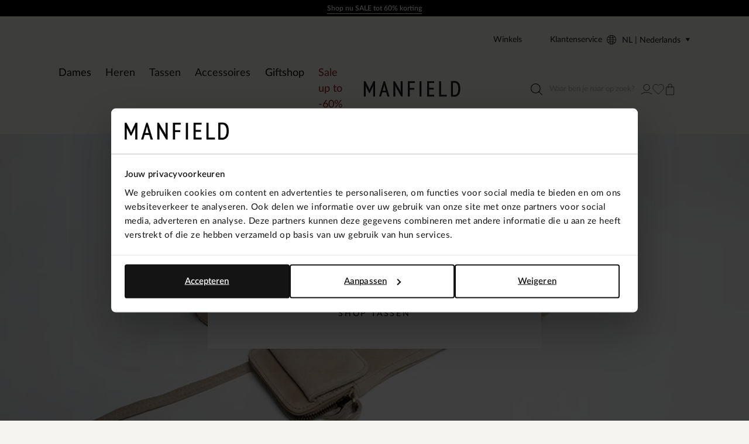

--- FILE ---
content_type: text/html; charset=utf-8
request_url: https://www.manfield.com/inspiratie/van-groot-naar-klein/
body_size: 102175
content:
<!doctype html>
<html data-n-head-ssr class="" data-n-head="%7B%22class%22:%7B%22ssr%22:%22%22%7D%7D">
  <head >
    <meta data-n-head="ssr" charset="utf-8"><meta data-n-head="ssr" name="viewport" content="width=device-width, initial-scale=1"><meta data-n-head="ssr" name="format-detection" content="telephone=no"><meta data-n-head="ssr" name="msapplication-TileColor" content="#000000"><meta data-n-head="ssr" name="theme-color" content="#000000"><meta data-n-head="ssr" data-hid="description" name="description" content="De nieuwe collectie van Manfield bestaat uit stijlvolle modellen, praktische schouderbanden, hoogkwalitatieve materialen en subtiele details. Voor iedere gelegenheid een passende tas in de collectie. | MANFIELD"><meta data-n-head="ssr" data-hid="robots" name="robots" content="index,follow"><title>Van groot naar klein | MANFIELD | Manfield</title><base href="/"><link data-n-head="ssr" rel="apple-touch-icon" sizes="180x180" href="/apple-touch-icon.png"><link data-n-head="ssr" rel="icon" type="image/png" sizes="32x32" href="/favicon-32x32.png"><link data-n-head="ssr" rel="icon" type="image/png" sizes="16x16" href="/favicon-16x16.png"><link data-n-head="ssr" rel="manifest" href="/site.webmanifest"><link data-n-head="ssr" rel="mask-icon" type="image/x-icon" href="/safari-pinned-tab.svg" color="#000000"><link data-n-head="ssr" rel="preconnect" href="https://man.xcdn.nl/"><link data-n-head="ssr" data-hid="canonical" rel="canonical" href="https://www.manfield.com/inspiratie/van-groot-naar-klein/"><script data-n-head="ssr" data-hid="gtm-script">if(!window._gtm_init){window._gtm_init=1;(function(w,n,d,m,e,p){w[d]=(w[d]==1||n[d]=='yes'||n[d]==1||n[m]==1||(w[e]&&w[e][p]&&w[e][p]()))?1:0})(window,navigator,'doNotTrack','msDoNotTrack','external','msTrackingProtectionEnabled');(function(w,d,s,l,x,y){w[x]={};w._gtm_inject=function(i){if(w.doNotTrack||w[x][i])return;w[x][i]=1;w[l]=w[l]||[];w[l].push({'gtm.start':new Date().getTime(),event:'gtm.js'});var f=d.getElementsByTagName(s)[0],j=d.createElement(s);j.async=true;j.src='https://sst.manfield.com/gtm.js?id='+i;f.parentNode.insertBefore(j,f);}})(window,document,'script','dataLayer','_gtm_ids','_gtm_inject')}</script><script data-n-head="ssr" type="application/ld+json">{"@context":"https://schema.org","@type":"Organization","address":{"@type":"PostalAddress"},"url":"https://www.manfield.com","contactPoint":[{"@type":"ContactPoint","contactType":"customer service"}],"sameAs":[]}</script><script data-n-head="ssr" type="application/ld+json">{"@context":"https://schema.org","@type":"BreadcrumbList","itemListElement":[{"@type":"ListItem","position":1,"name":"Home","item":"https://www.manfield.com"},{"@type":"ListItem","position":2,"name":"Shoe story&#x27;s: let us inspire you","item":"https://www.manfield.com/inspiratie/"}]}</script><link rel="modulepreload" href="/_nuxt/3b0c9bd.modern.js" as="script"><link rel="modulepreload" href="/_nuxt/7814e53.modern.js" as="script"><link rel="modulepreload" href="/_nuxt/62bca25.modern.js" as="script"><link rel="modulepreload" href="/_nuxt/ea130cf.modern.js" as="script"><link rel="modulepreload" href="/_nuxt/d946dc7.modern.js" as="script"><link rel="modulepreload" href="/_nuxt/d6aba22.modern.js" as="script"><style data-vue-ssr-id="7064179c:0 e559fb56:0 fc5018c6:0 b8d2539e:0 78e52871:0 673eed19:0 4590cc72:0 682632c8:0 6cba965e:0 51d6e07e:0 18250bca:0 f0675fd2:0 f61f8f4a:0 3eded9ae:0 a21ad7be:0 6a8547f2:0 2720e68e:0 7a7cc0fa:0 0c9dee6e:0 8291b4ca:0 e101fbce:0 d8a5f73a:0 53c48903:0 6323317b:0 00b4ac28:0 64b2a139:0 0cdba193:0 67db3cc3:0 3e65b51c:0 eeed3300:0 2656df0a:0 6df0d063:0 676e2d3d:0 63065b8a:0 6806ec5b:0 25a0f90a:0 b18f058e:0 e112753a:0">.hooper-slide{flex-shrink:0;height:100%;list-style:none;margin:0;padding:0}.hooper-progress{background-color:#efefef;height:4px;left:0;position:absolute;right:0;top:0}.hooper-progress-inner{background-color:#4285f4;height:100%;transition:.3s}.hooper-pagination{bottom:0;display:flex;padding:5px 10px;position:absolute;right:50%;transform:translateX(50%)}.hooper-indicators{display:flex;list-style:none;margin:0;padding:0}.hooper-indicator.is-active,.hooper-indicator:hover{background-color:#4285f4}.hooper-indicator{background-color:#fff;border:none;border-radius:4px;cursor:pointer;height:4px;margin:0 2px;padding:0;width:12px}.hooper-pagination.is-vertical{bottom:auto;right:0;top:50%;transform:translateY(-50%)}.hooper-pagination.is-vertical .hooper-indicators{flex-direction:column}.hooper-pagination.is-vertical .hooper-indicator{width:6px}.hooper-next,.hooper-prev{background-color:initial;border:none;cursor:pointer;padding:1em;position:absolute;top:50%;transform:translateY(-50%)}.hooper-next.is-disabled,.hooper-prev.is-disabled{cursor:not-allowed;opacity:.3}.hooper-next{right:0}.hooper-prev{left:0}.hooper-navigation.is-vertical .hooper-next{bottom:0;top:auto;transform:none}.hooper-navigation.is-vertical .hooper-prev{bottom:auto;left:auto;right:0;top:0;transform:none}.hooper-navigation.is-rtl .hooper-prev{left:auto;right:0}.hooper-navigation.is-rtl .hooper-next{left:0;right:auto}.hooper{height:200px;position:relative;width:100%}.hooper,.hooper *{box-sizing:border-box}.hooper-list{height:100%;overflow:hidden;width:100%}.hooper-track{box-sizing:border-box;display:flex;height:100%;margin:0;padding:0;width:100%}.hooper.is-vertical .hooper-track{flex-direction:column;height:200px}.hooper.is-rtl{direction:rtl}.hooper-sr-only{clip:rect(0,0,0,0);border:0;height:1px;margin:-1px;overflow:hidden;padding:0;position:absolute;width:1px}
.hooper{height:auto;margin:0;min-height:30rem}.hooper-slide{padding-left:2rem;padding-right:2rem}.hooper-navigation{display:flex;gap:.8rem;grid-area:navigation;justify-self:flex-end;margin-bottom:2.4rem;margin-left:auto;margin-top:auto}.hooper-navigation .hooper-next,.hooper-navigation .hooper-prev{align-items:center;background:var(--color-background-primary);border-radius:100%;display:flex;height:4rem;justify-content:center;position:static;transform:none;transition:background .2s ease-in-out;width:4rem}.hooper-navigation .hooper-next .icon,.hooper-navigation .hooper-prev .icon{fill:none;height:1.8rem;transition:transform .2s ease-in-out;width:2rem}.hooper-navigation .hooper-next.is-disabled,.hooper-navigation .hooper-prev.is-disabled{display:flex;opacity:.25}.hooper-navigation .hooper-next:not(.is-disabled):hover,.hooper-navigation .hooper-prev:not(.is-disabled):hover{background:var(--neutrals-gold-100)!important}.hooper-navigation .hooper-next:not(.is-disabled):active,.hooper-navigation .hooper-prev:not(.is-disabled):active{background-color:var(--primary-300)!important}.hooper-navigation .hooper-next svg,.hooper-navigation .hooper-prev svg{display:block;height:100%;width:100%}.hooper-navigation .hooper-prev{transform:rotate(180deg)}.hooper-indicators .hooper-indicator{background:var(--color-background-default);border:1px solid var(--color-border-outline);border-radius:50%;height:1.4rem;margin-left:.5rem;margin-right:.5rem;width:1.4rem}.hooper-indicators .hooper-indicator.is-active{background:var(--color-cta);border-color:var(--color-cta)}.hooper-progress{margin-left:2rem;margin-right:2rem}.hooper-progress .hooper-progress-inner{background:var(--color-cta)}
.formulate-form{align-items:flex-start;column-gap:2rem;display:flex;flex-wrap:wrap}.formulate-form>*{flex:0 1 auto;width:100%}.formulate-form [type=checkbox],.formulate-form [type=radio]{display:block}.formulate-fieldset{column-gap:2rem;display:flex;flex-wrap:wrap}.formulate-fieldset>*{flex:0 1 auto;width:100%}.formulate-outline{background-color:#fff;margin-bottom:1rem;padding:1.6rem}.formulate-outline:has(:checked){border-color:var(--color-border-outline)}.formulate-outline [data-type].formulate-input:last-child{margin-bottom:0}[data-type=checkbox].formulate-input,[data-type=color].formulate-input,[data-type=date].formulate-input,[data-type=datetime-local].formulate-input,[data-type=email].formulate-input,[data-type=file].formulate-input,[data-type=month].formulate-input,[data-type=number].formulate-input,[data-type=password].formulate-input,[data-type=radio].formulate-input,[data-type=range].formulate-input,[data-type=recaptcha].formulate-input,[data-type=search].formulate-input,[data-type=select].formulate-input,[data-type=slider].formulate-input,[data-type=tel].formulate-input,[data-type=text].formulate-input,[data-type=textarea].formulate-input,[data-type=time].formulate-input,[data-type=url].formulate-input,[data-type=week].formulate-input{margin-bottom:2.4rem}[data-type=checkbox].formulate-input--1-2,[data-type=color].formulate-input--1-2,[data-type=date].formulate-input--1-2,[data-type=datetime-local].formulate-input--1-2,[data-type=email].formulate-input--1-2,[data-type=file].formulate-input--1-2,[data-type=month].formulate-input--1-2,[data-type=number].formulate-input--1-2,[data-type=password].formulate-input--1-2,[data-type=radio].formulate-input--1-2,[data-type=range].formulate-input--1-2,[data-type=recaptcha].formulate-input--1-2,[data-type=search].formulate-input--1-2,[data-type=select].formulate-input--1-2,[data-type=slider].formulate-input--1-2,[data-type=tel].formulate-input--1-2,[data-type=text].formulate-input--1-2,[data-type=textarea].formulate-input--1-2,[data-type=time].formulate-input--1-2,[data-type=url].formulate-input--1-2,[data-type=week].formulate-input--1-2{flex:0 1 auto;width:calc(50% - 1rem)}[data-type=checkbox].formulate-input--1-3,[data-type=color].formulate-input--1-3,[data-type=date].formulate-input--1-3,[data-type=datetime-local].formulate-input--1-3,[data-type=email].formulate-input--1-3,[data-type=file].formulate-input--1-3,[data-type=month].formulate-input--1-3,[data-type=number].formulate-input--1-3,[data-type=password].formulate-input--1-3,[data-type=radio].formulate-input--1-3,[data-type=range].formulate-input--1-3,[data-type=recaptcha].formulate-input--1-3,[data-type=search].formulate-input--1-3,[data-type=select].formulate-input--1-3,[data-type=slider].formulate-input--1-3,[data-type=tel].formulate-input--1-3,[data-type=text].formulate-input--1-3,[data-type=textarea].formulate-input--1-3,[data-type=time].formulate-input--1-3,[data-type=url].formulate-input--1-3,[data-type=week].formulate-input--1-3{flex:0 1 auto;width:calc(33.33% - 1rem)}[data-type=checkbox].formulate-input--2-3,[data-type=color].formulate-input--2-3,[data-type=date].formulate-input--2-3,[data-type=datetime-local].formulate-input--2-3,[data-type=email].formulate-input--2-3,[data-type=file].formulate-input--2-3,[data-type=month].formulate-input--2-3,[data-type=number].formulate-input--2-3,[data-type=password].formulate-input--2-3,[data-type=radio].formulate-input--2-3,[data-type=range].formulate-input--2-3,[data-type=recaptcha].formulate-input--2-3,[data-type=search].formulate-input--2-3,[data-type=select].formulate-input--2-3,[data-type=slider].formulate-input--2-3,[data-type=tel].formulate-input--2-3,[data-type=text].formulate-input--2-3,[data-type=textarea].formulate-input--2-3,[data-type=time].formulate-input--2-3,[data-type=url].formulate-input--2-3,[data-type=week].formulate-input--2-3{flex:0 1 auto;width:calc(66.67% - 1rem)}@media(min-width:64em){[data-type=checkbox].formulate-input--1-4,[data-type=color].formulate-input--1-4,[data-type=date].formulate-input--1-4,[data-type=datetime-local].formulate-input--1-4,[data-type=email].formulate-input--1-4,[data-type=file].formulate-input--1-4,[data-type=month].formulate-input--1-4,[data-type=number].formulate-input--1-4,[data-type=password].formulate-input--1-4,[data-type=radio].formulate-input--1-4,[data-type=range].formulate-input--1-4,[data-type=recaptcha].formulate-input--1-4,[data-type=search].formulate-input--1-4,[data-type=select].formulate-input--1-4,[data-type=slider].formulate-input--1-4,[data-type=tel].formulate-input--1-4,[data-type=text].formulate-input--1-4,[data-type=textarea].formulate-input--1-4,[data-type=time].formulate-input--1-4,[data-type=url].formulate-input--1-4,[data-type=week].formulate-input--1-4{flex:0 1 auto;width:calc(25% - 1rem)}[data-type=checkbox].formulate-input--3-4,[data-type=color].formulate-input--3-4,[data-type=date].formulate-input--3-4,[data-type=datetime-local].formulate-input--3-4,[data-type=email].formulate-input--3-4,[data-type=file].formulate-input--3-4,[data-type=month].formulate-input--3-4,[data-type=number].formulate-input--3-4,[data-type=password].formulate-input--3-4,[data-type=radio].formulate-input--3-4,[data-type=range].formulate-input--3-4,[data-type=recaptcha].formulate-input--3-4,[data-type=search].formulate-input--3-4,[data-type=select].formulate-input--3-4,[data-type=slider].formulate-input--3-4,[data-type=tel].formulate-input--3-4,[data-type=text].formulate-input--3-4,[data-type=textarea].formulate-input--3-4,[data-type=time].formulate-input--3-4,[data-type=url].formulate-input--3-4,[data-type=week].formulate-input--3-4{flex:0 1 auto;width:calc(75% - 1rem)}}[data-classification=box]>.formulate-input-wrapper{align-items:flex-start;display:flex}[data-classification=box] .formulate-input-label--after{margin-left:1rem}[data-classification=group] [data-classification=box]{margin-bottom:.4rem;margin-top:.4rem}[data-classification=group].formulate-inline .formulate-input-element{align-items:flex-start;display:flex;flex-wrap:wrap;row-gap:2rem}[data-classification=group].formulate-inline .formulate-input{margin-bottom:0;margin-right:2rem}.formulate-input-label--before{align-items:baseline;display:flex;font-size:1.4rem;font-weight:600;justify-content:space-between;margin-bottom:.4rem}.formulate-input[data-type=checkbox] .formulate-input-element-decorator,.formulate-input[data-type=radio] .formulate-input-element-decorator{display:none}.formulate-input[data-type=checkbox] .formulate-input-label--after,.formulate-input[data-type=radio] .formulate-input-label--after{align-items:center;display:inline-flex;flex-wrap:wrap;font-weight:400;line-height:var(--box-size);max-width:calc(100% - 2.5rem)}.formulate-input[data-has-value=true]:not([data-has-errors]) [data-type=email] input,.formulate-input[data-has-value=true]:not([data-has-errors]) [data-type=email] textarea,.formulate-input[data-has-value=true]:not([data-has-errors]) [data-type=number] input,.formulate-input[data-has-value=true]:not([data-has-errors]) [data-type=number] textarea,.formulate-input[data-has-value=true]:not([data-has-errors]) [data-type=password] input,.formulate-input[data-has-value=true]:not([data-has-errors]) [data-type=password] textarea,.formulate-input[data-has-value=true]:not([data-has-errors]) [data-type=tel] input,.formulate-input[data-has-value=true]:not([data-has-errors]) [data-type=tel] textarea,.formulate-input[data-has-value=true]:not([data-has-errors]) [data-type=text] input,.formulate-input[data-has-value=true]:not([data-has-errors]) [data-type=text] textarea,.formulate-input[data-has-value=true]:not([data-has-errors]) [data-type=textarea] input,.formulate-input[data-has-value=true]:not([data-has-errors]) [data-type=textarea] textarea,.formulate-input[data-has-value=true]:not([data-has-errors]) [data-type=url] input,.formulate-input[data-has-value=true]:not([data-has-errors]) [data-type=url] textarea{background:url(/_nuxt/img/valid.1ab22ba.svg) no-repeat right 1.2rem center/1.6rem 1.6rem;background-color:var(--color-background-default);border-color:var(--color-signals-success)}.formulate-input[data-has-value=true]:not([data-has-errors]) [data-type=password] input{background:none!important}.formulate-input[data-is-showing-errors=true] input,.formulate-input[data-is-showing-errors=true] textarea{background:url(/_nuxt/img/error.f5e9d86.svg) no-repeat right 1.2rem center/1.6rem 1.6rem;border-color:var(--color-signals-error)}.formulate-input-element{position:relative}.formulate-input-help{color:var(--palette-greys-dark);display:block;font-size:1.2rem;line-height:1.8rem}.formulate-input-help--after{margin-top:1.1rem}.formulate-input-errors{color:var(--color-signals-error);font-size:1.2rem;line-height:1.6rem}.formulate-input-error{margin-top:.4rem}.formulate-password-toggle{align-items:center;display:flex;font-size:1.1rem;position:absolute;right:1.5rem;-webkit-text-decoration:none;text-decoration:none;top:1.3rem}.formulate-password-toggle__label{display:none;margin-left:1rem}.formulate-password-toggle__icon{height:1.7rem;position:relative;top:-.3rem;width:2.1rem}.formulate-buttons{align-items:center;display:flex;flex-direction:column;gap:1.6rem;justify-content:space-between;margin-bottom:2rem}.formulate-buttons .button--cta,.formulate-buttons .button--shop-flow{order:-1}@media(min-width:64em){.formulate-buttons{flex-direction:row}.formulate-buttons .button--cta,.formulate-buttons .button--shop-flow{margin-left:auto;order:1}}
.vue-modal-bottom,.vue-modal-bottomLeft,.vue-modal-bottomRight,.vue-modal-left,.vue-modal-right,.vue-modal-top,.vue-modal-topLeft,.vue-modal-topRight{background:#0000;display:block;overflow:hidden;position:absolute;z-index:9999999}.vue-modal-bottomLeft,.vue-modal-bottomRight,.vue-modal-topLeft,.vue-modal-topRight{height:12px;width:12px}.vue-modal-top{cursor:n-resize;height:12px;right:12;top:0;width:100%}.vue-modal-bottom{bottom:0;cursor:s-resize;height:12px;left:0;width:100%}.vue-modal-left{cursor:w-resize;height:100%;left:0;top:0;width:12px}.vue-modal-right{cursor:e-resize;height:100%;right:0;top:0;width:12px}.vue-modal-topRight{background:#0000;cursor:ne-resize;right:0;top:0}.vue-modal-topLeft{cursor:nw-resize;left:0;top:0}.vue-modal-bottomLeft{bottom:0;cursor:sw-resize;left:0}.vue-modal-bottomRight{bottom:0;cursor:se-resize;right:0}#vue-modal-triangle:after{background:#0000;border-bottom:10px solid #ddd;border-left:10px solid #0000;content:"";display:block;height:0;left:0;position:absolute;top:0;width:0}#vue-modal-triangle.clicked:after{border-bottom:10px solid #369be9}.vm--block-scroll{overflow:hidden;width:100vw}.vm--container{z-index:999}.vm--container,.vm--overlay{box-sizing:border-box;height:100vh;left:0;position:fixed;top:0;width:100%}.vm--overlay{background:#0003;opacity:1}.vm--container.scrollable{-webkit-overflow-scrolling:touch;height:100%;min-height:100vh;overflow-y:auto}.vm--modal{background-color:#fff;border-radius:3px;box-shadow:0 20px 60px -2px #1b213a66;box-sizing:border-box;overflow:hidden;position:relative}.vm--container.scrollable .vm--modal{margin-bottom:2px}.vm--top-right-slot{display:block;position:absolute;right:0;top:0}.vm-transition--overlay-enter-active,.vm-transition--overlay-leave-active{transition:all 50ms}.vm-transition--overlay-enter,.vm-transition--overlay-leave-active{opacity:0}.vm-transition--modal-enter-active,.vm-transition--modal-leave-active{transition:all .4s}.vm-transition--modal-enter,.vm-transition--modal-leave-active{opacity:0;transform:translateY(-20px)}.vm-transition--default-enter-active,.vm-transition--default-leave-active{transition:all 2ms}.vm-transition--default-enter,.vm-transition--default-leave-active{opacity:0}.vue-dialog{font-size:14px}.vue-dialog div{box-sizing:border-box}.vue-dialog-content{flex:1 0 auto;padding:14px;width:100%}.vue-dialog-content-title{font-weight:600;padding-bottom:14px}.vue-dialog-buttons{border-top:1px solid #eee;display:flex;flex:0 1 auto;width:100%}.vue-dialog-buttons-none{padding-bottom:14px;width:100%}.vue-dialog-button{background:#0000;border:0;box-sizing:border-box;color:inherit;cursor:pointer;font-size:inherit;height:40px;line-height:40px;font:inherit;margin:0;outline:none;padding:0}.vue-dialog-button:hover{background:#f9f9f9}.vue-dialog-button:active{background:#f3f3f3}.vue-dialog-button:not(:first-of-type){border-left:1px solid #eee}
.vue-modal-bottom,.vue-modal-bottomLeft,.vue-modal-bottomRight,.vue-modal-left,.vue-modal-right,.vue-modal-top,.vue-modal-topLeft,.vue-modal-topRight{background:#0000;display:block;overflow:hidden;position:absolute;z-index:9999999}.vue-modal-bottomLeft,.vue-modal-bottomRight,.vue-modal-topLeft,.vue-modal-topRight{height:12px;width:12px}.vue-modal-top{cursor:n-resize;height:12px;right:12;top:0;width:100%}.vue-modal-bottom{bottom:0;cursor:s-resize;height:12px;left:0;width:100%}.vue-modal-left{cursor:w-resize;height:100%;left:0;top:0;width:12px}.vue-modal-right{cursor:e-resize;height:100%;right:0;top:0;width:12px}.vue-modal-topRight{background:#0000;cursor:ne-resize;right:0;top:0}.vue-modal-topLeft{cursor:nw-resize;left:0;top:0}.vue-modal-bottomLeft{bottom:0;cursor:sw-resize;left:0}.vue-modal-bottomRight{bottom:0;cursor:se-resize;right:0}#vue-modal-triangle:after{background:#0000;border-bottom:10px solid #ddd;border-left:10px solid #0000;content:"";display:block;height:0;left:0;position:absolute;top:0;width:0}#vue-modal-triangle.clicked:after{border-bottom:10px solid #369be9}.vm--block-scroll{overflow:hidden;width:100vw}.vm--container{z-index:999}.vm--container,.vm--overlay{box-sizing:border-box;height:100vh;left:0;position:fixed;width:100%}.vm--overlay{background:#0003;opacity:1;top:0}.vm--container.scrollable{-webkit-overflow-scrolling:touch;height:100%;min-height:100vh;overflow-y:auto}.vm--modal{background-color:#fff;border-radius:3px;box-shadow:0 20px 60px -2px #1b213a66;box-sizing:border-box;overflow:hidden;position:relative}.vm--container.scrollable .vm--modal{margin-bottom:2px}.vm--top-right-slot{display:block;position:absolute;right:0;top:0}.vm-transition--overlay-enter-active,.vm-transition--overlay-leave-active{transition:all 50ms}.vm-transition--overlay-enter,.vm-transition--overlay-leave-active{opacity:0}.vm-transition--modal-enter-active,.vm-transition--modal-leave-active{transition:all .4s}.vm-transition--modal-enter,.vm-transition--modal-leave-active{opacity:0;transform:translateY(-20px)}.vm-transition--default-enter-active,.vm-transition--default-leave-active{transition:all 2ms}.vm-transition--default-enter,.vm-transition--default-leave-active{opacity:0}.vue-dialog{font-size:14px}.vue-dialog div{box-sizing:border-box}.vue-dialog-content{flex:1 0 auto;padding:14px;width:100%}.vue-dialog-content-title{font-weight:600;padding-bottom:14px}.vue-dialog-buttons{border-top:1px solid #eee;display:flex;flex:0 1 auto;width:100%}.vue-dialog-buttons-none{padding-bottom:14px;width:100%}.vue-dialog-button{background:#0000;border:0;box-sizing:border-box;color:inherit;cursor:pointer;font-size:inherit;height:40px;line-height:40px;font:inherit;margin:0;outline:none;padding:0}.vue-dialog-button:hover{background:#f9f9f9}.vue-dialog-button:active{background:#f3f3f3}.vue-dialog-button:not(:first-of-type){border-left:1px solid #eee}.vm--container{bottom:0;height:auto;overflow:hidden!important;top:0;z-index:9999999}.vm--container.scrollable{bottom:0;height:auto;min-height:auto;top:0}.vm--modal{box-shadow:none;display:flex;flex-direction:column;padding:0;position:absolute}.vm--overlay{background:#30303026}.add-to-cart__modal .modal__content{padding:3.2rem 1.6rem!important}@media(min-width:80em){.add-to-cart__modal .modal__content{padding:6.3rem 5.1rem 6.4rem 7.5rem!important}}.modal{display:contents}.modal .modal__header{align-items:center;background:var(--color-modal-background);color:var(--color-modal-color);display:flex;flex:0 0 auto;flex-wrap:wrap;padding:3.2rem 2.4rem 2.4rem}.modal .modal__heading{color:inherit;margin-bottom:0;width:calc(100% - 1.6rem)}.modal .modal__close{align-items:center;color:inherit;display:flex;flex:0 0 auto;height:1.6rem;justify-content:center;width:1.6rem}.modal .modal__close .icon{display:block;height:100%;width:100%}.modal .modal__close span{display:none}.modal .modal__content{flex:1 1 auto;height:100%;overflow:auto;padding:.8rem 2.4rem calc(env(safe-area-inset-bottom) + 3.2rem)}.modal .modal__content .formulate-buttons{margin:0}@media(min-width:80em){.modal .modal__header{padding:5.6rem 5.6rem 1.6rem}.modal .modal__heading{font-size:var(--text-xl);font-weight:600;padding:0;width:calc(100% - 1.6rem)}.modal .modal__content{padding:0 5.6rem 5.6rem}.modal .modal__buttons{display:flex;gap:var(--box-size,2rem)}.modal .modal__cta,.modal .modal__shopflow{order:1}}.vm--container:not(.v--modal-slide-in,.v--modal-slide-up) .vm--modal{border-radius:0;max-height:calc(100vh - 4rem);max-width:calc(100% - 2rem)}@media(max-width:47.99em){.vm--container:not(.v--modal-slide-in,.v--modal-slide-up) .vm--modal{margin:auto;padding:var(--modal-padding,1.5rem);right:0}}.vm--container.v--modal-slide-in .vm--modal{border-left:0;border-radius:0;height:100%!important;left:auto!important;margin:0 0 0 auto;max-width:var(--modal-max-width,42rem)!important;right:0;top:0!important;width:calc(100% - 2rem)!important}.vm--container.v--modal-slide-in .vm-transition--modal-enter-active,.vm--container.v--modal-slide-in .vm-transition--modal-leave-active{transition:transform .2s}.vm--container.v--modal-slide-in .vm-transition--modal-enter,.vm--container.v--modal-slide-in .vm-transition--modal-leave-active{transform:translateX(100%)}.vm--container.v--modal-slide-up .vm--modal{border-radius:0;border-top:0;bottom:0!important;left:0!important;margin:auto 0 0;max-height:calc(100vh - 12rem);max-width:none!important;top:auto!important;width:100vw!important}.vm--container.v--modal-slide-up .vm-transition--modal-enter-active,.vm--container.v--modal-slide-up .vm-transition--modal-leave-active{transition:transform .2s}.vm--container.v--modal-slide-up .vm-transition--modal-enter,.vm--container.v--modal-slide-up .vm-transition--modal-leave-active{transform:translateY(100%)}.vm--block-scroll .tpl-cart .header--hidden{transform:none}
:root{--palette-default-black:#181818;--palette-default-white:#fff;--palette-default-secundair:#f6e27f;--palette-default-primary:#f5f4f0;--palette-greys-1:#dddcd8;--palette-greys-2:#303030;--palette-greys-3:#606060;--palette-greys-4:#787878;--palette-gold-1:#f5f4f0;--palette-gold-2:#d9d3c7;--palette-gold-3:#c7bfb0;--palette-signal-succes-light:#c8ecc8;--palette-signal-succes-medium:#92da90;--palette-signal-succes-dark:#0d730c;--palette-signal-warning-light:#fae3bf;--palette-signal-warning-medium:#f6c780;--palette-signal-warning-dark:#ed8e00;--palette-signal-error-light:#f7c9c9;--palette-signal-error-medium:#ef9393;--palette-signal-error-dark:#df2727;--palette-signal-info-light:#fbf6c7;--palette-signal-info-medium:#f8ed8f;--palette-signal-info-dark:#f0db1f;--primary-50:#181818;--primary-100:#9d9687;--primary-200:#dddcd8;--primary-300:#fff;--secondary-50:#f6e27f;--secondary-100:#9a0125;--neutrals-gold-50:#f5f4f0;--neutrals-gold-100:#d9d3c7;--neutrals-gold-200:#c7bfb0;--neutrals-gray-50:#dddcd8;--neutrals-gray-100:#303030;--signals-success-50:#c8ecc8;--signals-success-100:#92da90;--signals-success-200:#25b522;--signals-warning-50:#fae3bf;--signals-warning-100:#f6c780;--signals-warning-200:#ed8e00;--signals-error-50:#f6eceb;--signals-error-100:#ef9393;--signals-error-200:#df2727;--signals-info-50:#fbf6c7;--signals-info-100:#f8ed8f;--signals-info-200:#f0db1f;--border-border-tertiary:#c7bfb0;--background-light:#fff;--text-default-black:#000;--color-copy-default:var(--palette-default-black);--color-copy-reverse:var(--palette-default-white);--color-copy-heading:var(--palette-default-black);--color-copy-link:var(--palette-default-black);--color-copy-active:var(--palette-default-black);--color-copy-disabled:var(--palette-greys-3);--color-copy-highlight:var(--palette-signal-error-dark);--color-background-default:var(--palette-default-white);--color-background-reverse:var(--palette-default-black);--color-background-disabled:var(--palette-default-white);--color-background-primary:var(--palette-default-primary);--color-border-outline:var(--palette-default-black);--color-border-outline-disabled:var(--palette-greys-4);--color-input-label:var(--palette-default-black);--color-input-background:var(--palette-default-white);--color-input-color:var(--palette-default-black);--color-input-border:var(--palette-default-black);--color-input-hover:var(--palette-default-black);--color-input-placeholder:var(--palette-greys-3);--color-input-checked:var(--color-signals-success);--color-table-thead:var(--palette-greys-1);--color-table-zebra:var(--palette-greys-1);--color-table-border:var(--palette-greys-1);--color-modal-background:var(--palette-default-white);--color-modal-color:var(--palette-default-black);--color-signals-info:var(--palette-signal-info-dark);--color-signals-success:var(--palette-signal-succes-dark);--color-signals-warn:var(--palette-signal-warning-dark);--color-signals-error:var(--palette-signal-error-dark);--color-sale-label:#fff;--color-sale-background:var(--secondary-100)}@font-face{font-display:swap;font-family:Lato;font-style:normal;font-weight:400;src:url(/_nuxt/fonts/Lato-400.75614cf.woff2) format("woff2")}@font-face{font-display:swap;font-family:Lato;font-style:normal;font-weight:500;src:url(/_nuxt/fonts/Lato-500.a071abb.woff2) format("woff2")}@font-face{font-display:swap;font-family:Lato;font-style:normal;font-weight:600;src:url(/_nuxt/fonts/Lato-600.a606954.woff2) format("woff2")}@font-face{font-display:swap;font-family:Didot;font-style:normal;font-weight:400;src:url(/_nuxt/fonts/Didot-400.ffc7ba4.woff2) format("woff2")}:root{--default-font-size:1.6rem;--default-line-height:1.5;--default-border-radius:0.5rem;--heading-line-height:1.1;--default-space:2.4rem;--button-padding:1.5rem;--button-height:5rem;--input-height:4rem;--input-border-radius:0;--input-padding:1.6rem;--message-font-size:1.6rem;--message-padding:1rem 2rem;--modal-max-width:62.8rem;--modal-padding:3rem;--table-padding:0.4rem 0;--box-size:1.6rem;--max-width:170rem;--z-index-modal:90;--z-index-panel:50;--z-index-backdrop:49;--z-index-header:20;--z-index-footer:10;--z-index-main:auto}*,:after,:before{box-sizing:inherit;margin:0}@media(prefers-reduced-motion:reduce){*,:after,:before{animation-duration:1ms!important;transition-duration:1ms!important}}html{-moz-osx-font-smoothing:grayscale;-webkit-font-smoothing:antialiased;-webkit-tap-highlight-color:rgba(0,0,0,0);-webkit-text-size-adjust:100%;text-size-adjust:100%;background:var(--neutrals-gold-50,#fff);box-sizing:border-box;color:var(--color-copy-default,#000);font-family:Lato,sans-serif;font-size:62.5%;font-weight:400;height:100%;line-height:var(--default-line-height,1.67);text-rendering:auto;width:100vw}body{display:flex;flex-direction:column;font-size:var(--default-font-size,1.4rem);margin:0;min-height:-webkit-fill-available;min-height:fill-available;min-width:32rem;overflow-x:hidden;padding:0;width:100%}.scrolling-disabled body{left:0;min-height:0;overflow:hidden;position:fixed;top:0;width:100vw}.paragraph,address,p{margin:0 0 var(--default-space,2.5rem) 0}.link,a,button{background:#0000;border:0;color:var(--color-copy-link,inherit);cursor:pointer;font:inherit;letter-spacing:inherit;padding:0;text-align:inherit;-webkit-text-decoration:underline;text-decoration:underline;text-underline-offset:2px}.link>*,a>*,button>*{pointer-events:none}.link{align-items:center;display:inline-flex;font-weight:600;gap:.6rem;text-underline-offset:.6rem}.link:focus,.link:hover,a:focus,a:focus .link,a:hover,a:hover .link,button:focus,button:focus .link,button:hover,button:hover .link{-webkit-text-decoration:none;text-decoration:none}b,strong{color:var(--color-copy-dark);font-weight:600}img{display:block;overflow:hidden;position:relative}img:not([src]):after{background:var(--color-background-disabled,red) url(/_nuxt/img/no-image.c85a4e1.svg) no-repeat center/3.2rem;content:"";display:block;height:100%;left:0;position:absolute;top:0;width:100%}blockquote,cite,q{quotes:"“" "”" "‘" "’"}blockquote:before,cite:before,q:before{content:open-quote}blockquote:after,cite:after,q:after{content:close-quote}small{font-size:70%}address{font-style:normal}figure,pre{margin:0 0 var(--default-space,2.5rem) 0}pre{max-width:100%;overflow:scroll;text-align:left}hr{background:currentcolor;border:0;height:1px;margin:var(--default-space,2.5rem) 0}ins{color:var(--color-copy-highlight);font-weight:600}del,ins{-webkit-text-decoration:none;text-decoration:none}del{color:var(--color-copy-light);position:relative}del:after{background:currentcolor;bottom:0;content:"";height:.1rem;left:-.2rem;margin:auto;position:absolute;right:-.2rem;top:0}iframe{border:0;margin:0 0 var(--default-space,2.5rem) 0;overflow-x:auto;overflow-y:hidden;width:100%}iframe#launcher{z-index:10!important}details,details>*{box-sizing:border-box}summary{cursor:pointer;outline:0}.text--intro{font-weight:600}:root{--heading-2xl:64px;--heading-xl:48px;--heading-lg:32px;--heading-md:24px;--heading-sm:20px;--didot-heading-2xl:64px;--didot-heading-xl:48px;--didot-heading-lg:40px;--didot-heading-md:32px;--didot-heading-sm:24px;--didot-heading-xs:20px;--text-xl:20px;--text-lg:18px;--text-md:16px;--text-sm:14px;--text-xs:12px}@media(min-width:64em){:root{--heading-2xl:80px;--heading-xl:64px;--heading-lg:48px;--heading-md:32px;--heading-sm:24px;--didot-heading-2xl:80px;--didot-heading-xl:72px;--didot-heading-lg:64px;--didot-heading-md:48px;--didot-heading-sm:24px;--didot-heading-xs:20px}}.heading,[class*=heading--],h1,h2,h3,h4,h5,h6{color:var(--color-copy-heading,inherit);display:block;font-weight:400;margin-bottom:var(--default-space,2.5rem);-webkit-text-decoration:none;text-decoration:none}b .heading,b [class*=heading--],b h1,b h2,b h3,b h4,b h5,b h6,strong .heading,strong [class*=heading--],strong h1,strong h2,strong h3,strong h4,strong h5,strong h6{font-weight:600}.heading--1,h1{font-size:6.4rem;line-height:6.4rem}.heading--2,h2{font-size:4.8rem;line-height:4.8rem}.heading--3,h3{font-size:3.2rem;line-height:3.2rem;margin-bottom:1.6rem}.heading--4,h4{font-size:2.4rem;line-height:2.4rem;margin-bottom:1.6rem}.heading--5,h5{font-size:2rem;line-height:2.2rem;margin-bottom:.8rem}.heading--6,h6{font-size:1.6rem;line-height:2rem;margin-bottom:.8rem}@media(min-width:80em){.heading--1,h1{font-size:8rem;line-height:8.8rem}.heading--2,h2{font-size:6.4rem;line-height:6.4rem}.heading--3,h3{font-size:4.8rem;line-height:4.8rem}.heading--4,h4{font-size:3.2rem;line-height:4rem}.heading--5,h5{font-size:2.4rem;line-height:3.2rem}.heading--6,h6{font-size:1.6rem;line-height:2rem}}.ol,.ul,ol,ul{--color-marker:currentcolor;list-style:none;margin:0;padding:0}.ol,.ul,ol:not([class]),ul:not([class]){margin-bottom:var(--default-space,2.5rem)}.ol p:last-child,.ul p:last-child,ol:not([class]) p:last-child,ul:not([class]) p:last-child{margin-bottom:0}.ol>:not([class]),.ul>:not([class]),ol:not([class])>:not([class]),ul:not([class])>:not([class]){padding-left:2.5rem;position:relative}.ol>:not([class]):before,.ul>:not([class]):before,ol:not([class])>:not([class]):before,ul:not([class])>:not([class]):before{color:var(--color-marker,currentColor);content:"";display:inline-block;font-weight:600;left:0;position:absolute;top:.8rem}.ol,ol:not([class]){counter-reset:ol}.ol~.ol,.ol~ol:not([class]),ol:not([class])~ol:not([class]){counter-reset:none}.ol>:not([class]),ol:not([class])>:not([class]){counter-increment:ol}.ol>:not([class]):before,ol:not([class])>:not([class]):before{content:counter(ol);top:0}.ul>:not([class]):before,ul:not([class])>:not([class]):before{background:currentcolor;border:.1rem solid;border-radius:50%;content:"";height:.7rem;width:.7rem}dl{margin-bottom:var(--default-space,2.5rem)}dt{font-weight:600}dd{margin-left:0}.list-inline,.list-justified{display:flex;flex-wrap:wrap}.list-justified{align-items:center;justify-content:space-between}.ol--reset-counter{counter-reset:ol!important}.ol--reset-counter .ol,.ol--reset-counter ol:not([class]){counter-reset:none}.message{background-position:1rem;background-repeat:no-repeat;background-size:1.8rem 1.8rem;color:var(--primary-50);display:inline-block;font-size:1.4rem;line-height:2;padding:.4rem 3rem}.message--success{background-color:var(--signals-success-50)}.message--warn{background-color:var(--signals-warning-50)}.message--error{background-color:var(--signals-error-50)}table{border-collapse:collapse;border-spacing:0;font:inherit;margin:0 0 var(--default-space,2.5rem) 0;width:100%}table table{margin-bottom:0}td,th{vertical-align:top}th{font-weight:600;text-align:left}.table--justified>tbody>tr>td:last-child,.table--justified>tbody>tr>th:last-child,.table--justified>tfoot>tr>td:last-child,.table--justified>tfoot>tr>th:last-child,.table--justified>thead>tr>td:last-child,.table--justified>thead>tr>th:last-child{text-align:right}.table--spacing>tbody>tr>td,.table--spacing>tbody>tr>th,.table--spacing>tfoot>tr>td,.table--spacing>tfoot>tr>th,.table--spacing>thead>tr>td,.table--spacing>thead>tr>th{padding:var(--table-padding,.5rem 2rem)}.table--thead-highlight>thead{background:var(--color-table-thead)}.table--thead-highlight>thead>tr>th{font-weight:600}.table--tbody-zebra>tbody>tr:nth-child(2n){background:var(--color-table-zebra)}.table--grid-rows>thead,.table--grid>thead{border-bottom:2px solid var(--color-table-border)}.table--grid-rows>thead>tr>th,.table--grid>thead>tr>th{font-weight:600}.table--grid-rows>tbody>tr,.table--grid>tbody>tr{border-top:1px solid var(--color-table-border)}.table--grid-rows>tbody>tr:first-child,.table--grid>tbody>tr:first-child{border-top:0}.table--grid-columns>tbody>tr td,.table--grid-columns>tbody>tr th,.table--grid-columns>tfoot>tr td,.table--grid-columns>tfoot>tr th,.table--grid-columns>thead>tr td,.table--grid-columns>thead>tr th,.table--grid>tbody>tr td,.table--grid>tbody>tr th,.table--grid>tfoot>tr td,.table--grid>tfoot>tr th,.table--grid>thead>tr td,.table--grid>thead>tr th{border-left:1px solid var(--color-table-border)}.table--grid-columns>tbody>tr td:first-child,.table--grid-columns>tbody>tr th:first-child,.table--grid-columns>tfoot>tr td:first-child,.table--grid-columns>tfoot>tr th:first-child,.table--grid-columns>thead>tr td:first-child,.table--grid-columns>thead>tr th:first-child,.table--grid>tbody>tr td:first-child,.table--grid>tbody>tr th:first-child,.table--grid>tfoot>tr td:first-child,.table--grid>tfoot>tr th:first-child,.table--grid>thead>tr td:first-child,.table--grid>thead>tr th:first-child{border:0}.table--grid,.table--outline{border:1px solid var(--color-table-border)}.table--rows-interactive>tbody>tr{cursor:pointer}.table--rows-interactive>tbody>tr:focus-within,.table--rows-interactive>tbody>tr:hover{background-color:var(--color-background-reverse,#ff0);color:var(--color-copy-reverse)}.table--rows-interactive>tbody>tr:focus-within .button,.table--rows-interactive>tbody>tr:focus-within .link,.table--rows-interactive>tbody>tr:hover .button,.table--rows-interactive>tbody>tr:hover .link{color:inherit}@media(max-width:63.99em){.table--responsive{display:block}.table--responsive>tfoot,.table--responsive>thead{display:none}.table--responsive>tbody,.table--responsive>tbody>tr{display:block}.table--responsive>tbody>tr{padding:1rem 0}.table--responsive>tbody>tr>td,.table--responsive>tbody>tr>th{align-items:stretch;border:0;display:flex}.table--responsive>tbody>tr>td:before,.table--responsive>tbody>tr>th:before{content:attr(data-label);flex:0 0 auto;text-align:left;width:50%}.table--responsive.table--grid-columns>tbody>tr>td:before,.table--responsive.table--grid-columns>tbody>tr>th:before,.table--responsive.table--grid>tbody>tr>td:before,.table--responsive.table--grid>tbody>tr>th:before{border-right:1px solid green}.table--responsive.table--spacing>tbody>tr>td:before,.table--responsive.table--spacing>tbody>tr>th:before{margin:-.4rem 1rem -.4rem -1rem;padding:.4rem 1rem}}.table--divider>tbody>tr>td,.table--divider>tbody>tr>th{padding-bottom:.7rem;padding-top:.7rem}.table--divider>tbody>tr>td:first-child:before,.table--divider>tbody>tr>th:first-child:before{content:":";float:right}.table--divider>tbody>tr>th{padding-right:.4rem}.table--divider>tbody>tr>td{padding-left:.4rem}.table--scrollable{margin-bottom:2.4rem}.table--scrollable>table{margin-bottom:0;min-width:100%;width:auto}svg{fill:currentcolor;stroke:currentcolor;stroke-width:0}.icon{--icon-height:2rem;--icon-width:2rem;display:inline-block;flex:0 0 auto;height:var(--icon-height);vertical-align:middle;width:var(--icon-width)}.icon--eye-closed,.icon--eye-open{fill:none;stroke-width:1px}.icon--arrow{fill:none;height:.9rem;width:1.9rem}.icon--plus{stroke-width:1}.icon--email,.icon--phone{fill:none;stroke-width:1}.icon--arrow-bottom,.icon--arrow-down{transform:rotate(90deg)}.icon--arrow-top,.icon--arrow-up{transform:rotate(-90deg)}.icon--arrow-left{fill:none;transform:rotate(-180deg)}.icon--ideal{fill:var(--palette-default-black)}.icon--loader .loader{animation:rotator 1.4s linear infinite;transform-origin:center}.icon--loader .loader__circle{fill:none;stroke:currentcolor;stroke-dasharray:187;stroke-dashoffset:0;stroke-linecap:round;stroke-width:6;animation:dash 1.4s ease-in-out infinite;transform-origin:center}.icon--heart-empty{fill:#fff;stroke:#000}.icon--heart-filled{fill:#000;stroke:#000}@keyframes rotator{0%{transform:rotate(0deg)}to{transform:rotate(270deg)}}@keyframes dash{0%{stroke-dashoffset:187}50%{stroke-dashoffset:46.75;transform:rotate(135deg)}to{stroke-dashoffset:187;transform:rotate(450deg)}}.btn,.button{align-items:center;border:1px solid #0000;display:inline-flex;font-size:14px;gap:8px;justify-content:center;letter-spacing:2.8px;line-height:1;padding:12px 15px;text-transform:uppercase;transition:background .4s;width:auto}.btn,.btn:hover,.button,.button:hover{-webkit-text-decoration:none;text-decoration:none}.btn:active,.button:active{background-color:#00000080;background-size:100%;transform:scale(.95);transition:background 0s}.btn.disabled,.btn:disabled,.button.disabled,.button:disabled{opacity:.5;pointer-events:none}.btn-icon-left,.button-icon-left{padding-right:49px}.btn-icon-right,.button-icon-right{padding-left:49px}.btn .icon,.button .icon{color:currentcolor;height:15px!important;position:relative;right:0;transition:all .3s ease;width:15px!important}.btn .icon svg,.button .icon svg{height:15px;top:0;width:15px}.btn .icon-right,.button .icon-right{margin-left:auto}.btn .icon-right svg,.button .icon-right svg{margin-left:28px}.btn .icon-left,.button .icon-left{margin-right:auto}.btn .icon-left svg,.button .icon-left svg{margin-right:28px}.btn .icon-circle-check,.btn .icon-search,.button .icon-circle-check,.button .icon-search{color:#0000}.btn--primary,.btn--shop-flow,.button--primary,.button--shop-flow{background-color:var(--color-copy-reverse);border-color:var(--primary-50);color:var(--primary-50);transition:background .5s}.btn--primary:hover,.btn--shop-flow:hover,.button--primary:hover,.button--shop-flow:hover{background:var(--primary-50) radial-gradient(circle,#0000 1%,var(--primary-50) 1%) center/15000%;color:#fff}.btn--primary:active,.btn--shop-flow:active,.button--primary:active,.button--shop-flow:active{background-color:#00000080;background-size:100%;transition:background 0s}.btn--secondary,.button--secondary{background-color:var(--color-copy-reverse);border-color:#0000;color:var(--primary-50)}.btn--secondary:hover,.button--secondary:hover{background:var(--neutrals-gold-100) radial-gradient(circle,#0000 1%,var(--neutrals-gold-100) 1%) center/15000%}.btn--secondary:active,.button--secondary:active{background-color:#00000080;background-size:100%;transition:background 0s}.btn--cta,.button--cta{background-color:var(--palette-default-black);color:var(--color-copy-reverse)}.btn--cta:hover,.button--cta:hover{background:var(--color-copy-reverse) radial-gradient(circle,#0000 1%,var(--color-copy-reverse) 1%) center/15000%;border-color:var(--primary-50);color:var(--primary-50)}.btn--cta:active,.button--cta:active{background-color:var(--primary-50);background-size:100%;transition:background 0s}.btn--tertiary,.button--tertiary{background:var(--palette-gold-2);color:var(--color-copy-default)}.btn--tertiary:hover,.button--tertiary:hover{background:var(--palette-gold-) radial-gradient(circle,#0000 1%,var(--palette-gold-) 1%) center/15000%}.btn--transparent,.button--transparent{background:#0000;border-color:var(--primary-50);color:var(--color-copy-default)}.btn--transparent:hover,.button--transparent:hover{background:var(--primary-50) radial-gradient(circle,#0000 1%,var(--primary-50) 1%) center/15000%;color:#fff}.btn--transparent:active,.button--transparent:active{background-color:#00000080;background-size:100%;transition:background 0s}.btn--link,.button--link{border:1px solid #0000;color:var(--primary-50);font-size:16px;font-weight:300;gap:8px;line-height:1.8;padding:0;-webkit-text-decoration:none;text-decoration:none;text-transform:unset}.btn--link:active,.btn--link:focus,.button--link:active,.button--link:focus{box-shadow:none;-webkit-text-decoration:none;text-decoration:none}.btn--link:active span,.btn--link:focus span,.button--link:active span,.button--link:focus span{border-bottom:1px solid var(--color-copy-default)}.btn--link:hover,.button--link:hover{background:#0000 radial-gradient(circle,#0000 1%,#0000 0) 50%/15000%}.btn--link.disabled,.btn--link:disabled,.button--link.disabled,.button--link:disabled{opacity:.5;pointer-events:none}.btn--small,.button--small{font-size:12px;letter-spacing:2.4px;line-height:normal;padding:7.5px 15px;text-transform:uppercase}.btn--large,.button--large{font-size:14px;line-height:normal;padding:14.5px 15px}.btn--fluid,.button--fluid{width:100%}.btn--loading,.button--loading{pointer-events:none}.styleguide-color__button{letter-spacing:unset;padding:0;text-transform:none}.label,label{cursor:pointer;display:block}.fieldset,fieldset{border:0;margin:0;padding:0}.legend,legend{padding:0}.label{background:red;color:var(--color-input-label);font-size:1.2rem;font-weight:600;letter-spacing:1px;text-transform:uppercase}.input,.select,[type=date],[type=datetime-local],[type=datetime],[type=email],[type=month],[type=number],[type=password],[type=search],[type=tel],[type=text],[type=time],[type=url],[type=week],select,textarea{-webkit-padding-start:0;align-items:center;-webkit-appearance:none;appearance:none;background:var(--color-input-background);border:1px solid var(--neutrals-gold-100);border-radius:var(--input-border-radius,0);box-shadow:none;color:var(--color-copy-default);cursor:text;display:flex;font:inherit;font-size:1.6rem;height:var(--input-height);line-height:normal;padding:0 var(--input-padding);width:100%}.input:enabled:focus,.input:enabled:hover,.select:enabled:focus,.select:enabled:hover,[type=date]:enabled:focus,[type=date]:enabled:hover,[type=datetime-local]:enabled:focus,[type=datetime-local]:enabled:hover,[type=datetime]:enabled:focus,[type=datetime]:enabled:hover,[type=email]:enabled:focus,[type=email]:enabled:hover,[type=month]:enabled:focus,[type=month]:enabled:hover,[type=number]:enabled:focus,[type=number]:enabled:hover,[type=password]:enabled:focus,[type=password]:enabled:hover,[type=search]:enabled:focus,[type=search]:enabled:hover,[type=tel]:enabled:focus,[type=tel]:enabled:hover,[type=text]:enabled:focus,[type=text]:enabled:hover,[type=time]:enabled:focus,[type=time]:enabled:hover,[type=url]:enabled:focus,[type=url]:enabled:hover,[type=week]:enabled:focus,[type=week]:enabled:hover,select:enabled:focus,select:enabled:hover,textarea:enabled:focus,textarea:enabled:hover{border-color:var(--color-input-hover,currentColor)}.input:disabled,.select:disabled,[type=date]:disabled,[type=datetime-local]:disabled,[type=datetime]:disabled,[type=email]:disabled,[type=month]:disabled,[type=number]:disabled,[type=password]:disabled,[type=search]:disabled,[type=tel]:disabled,[type=text]:disabled,[type=time]:disabled,[type=url]:disabled,[type=week]:disabled,select:disabled,textarea:disabled{background-color:var(--palette-greys-light)!important}[type=number]{padding-right:0}textarea{height:auto;padding-top:1.1rem;resize:vertical}input:enabled:focus,select:enabled:focus,textarea:enabled:focus{outline:0}input:disabled,select:disabled,textarea:disabled{background:var(--color-background-disabled);cursor:not-allowed}input:disabled+label,select:disabled+label,textarea:disabled+label{color:var(--color-copy-disabled)}input::placeholder,input:placeholder-shown,textarea::placeholder,textarea:placeholder-shown{color:var(--color-copy-default)}input::placeholder{opacity:.3}@media(max-width:47.99em){input,select,textarea{font-size:1.6rem!important}input::placeholder,select::placeholder,textarea::placeholder{font-size:1.3rem}}[type=checkbox],[type=radio]{-webkit-appearance:none;appearance:none;background-clip:content-box;background-color:var(--color-background-default);border:1px solid var(--color-input-border);border-radius:0;cursor:pointer;display:inline-block;flex:0 0 auto;height:var(--box-size);vertical-align:top;width:var(--box-size)}[type=checkbox]:enabled:focus+label,[type=checkbox]:enabled:hover+label,[type=radio]:enabled:focus+label,[type=radio]:enabled:hover+label{font-weight:600}[type=checkbox]:disabled,[type=radio]:disabled{cursor:not-allowed}[type=radio]{border-radius:50%}[type=radio]:disabled{background-color:var(--color-background-default);border-color:var(--color-background-disabled,currentColor)}[type=radio]:disabled:checked{background:var(--color-background-disabled,currentColor);box-shadow:0 0 0 4px var(--color-background-default) inset}[type=radio]:enabled:checked{background:var(--color-background-default);border-color:#9d9687;box-shadow:inset 0 0 0 4px #9d9687}[type=checkbox]{border-radius:2px}[type=checkbox]:disabled{background-color:var(--color-background-default)}[type=checkbox]:disabled,[type=checkbox]:disabled:checked{border-color:var(--color-background-disabled,currentColor)}[type=checkbox]:disabled:checked{background:url(/_nuxt/img/checkbox-checked.ed01311.svg) 50% no-repeat;background-color:var(--color-background-disabled)}[type=checkbox]:enabled:checked{background:url(/_nuxt/img/checkbox-checked.ed01311.svg) 50% no-repeat;background-color:#9d9687;border-color:#0000}.select,select{background-image:url(/_nuxt/img/select.dc91700.svg),linear-gradient(var(--color-input-background),var(--color-input-background));background-position:right 1.1rem center,100%;background-repeat:no-repeat;background-size:1.4rem .8rem,calc(var(--input-height) - .1rem) calc(var(--input-height) - .1rem);cursor:pointer;padding-bottom:0;padding-right:var(--input-height);padding-top:0;position:relative;-webkit-text-decoration:none;text-decoration:none}.select:focus,.select:hover,select:focus,select:hover{border-color:var(--color-input-hover);-webkit-text-decoration:none;text-decoration:none}select::-ms-expand{display:none}progress{--bar-background:var(--color-background-primary);--value-background:var(--color-background-reverse);-webkit-appearance:none;appearance:none;display:block;height:1.6rem;width:100%}progress:not([value]){background:linear-gradient(-45deg,#fff 33%,#000 0,#000 66%,#fff 0) repeat-x 0/5rem 100%}progress[value]{background:var(--bar-background)}progress[value]::-moz-progress-bar{background:var(--value-background)}progress[value]::-webkit-progress-value{background:var(--value-background)}progress::-webkit-progress-bar{background:inherit}.container{margin-left:auto;margin-right:auto;max-width:var(--max-width);width:calc(100% - 4rem)}.tpl-account .main .container,.tpl-account--wishlist:first-child div:first-child .container{max-width:1128px}.tpl-account--wishlist .wishlist__content{margin-bottom:8rem}@media(min-width:48em) and (max-width:79.99em){.container{width:calc(100% - 6.8rem)}}@media(min-width:80em){.container{width:calc(100% - 20rem)}}.visually-hidden{clip:rect(1px,1px,1px,1px);height:1px;overflow:hidden;position:absolute!important;white-space:nowrap;width:1px}@media(max-width:47.99em){.visually-hidden-mobile{clip:rect(1px,1px,1px,1px);height:1px;overflow:hidden;position:absolute!important;white-space:nowrap;width:1px}}.full-width-bg{position:relative;z-index:0}.full-width-bg:before{background:inherit;content:"";height:100%;position:absolute;right:50%;top:0;transform:translateX(50%);width:100vw;z-index:-1}.backdrop{background:var(--color-background-reverse);height:100vh;left:0;opacity:0;pointer-events:none;position:fixed;top:0;transition:opacity .3s linear;width:100vw;z-index:var(--z-index-backdrop)}.backdrop--active{opacity:.1;pointer-events:auto}.scrollable.scrollable--enabled{-webkit-overflow-scrolling:touch;overflow:scroll}@media(min-width:80em){.scrollable.scrollable--enabled{overflow:auto}}.scrollable--x.scrollable--enabled{max-height:100%;overflow-y:hidden}.scrollable--y.scrollable--enabled{max-width:100%;overflow-x:hidden}.hide-scrollbar{-ms-overflow-style:none;scrollbar-color:#0000 #0000;scrollbar-width:0}.hide-scrollbar::-webkit-scrollbar{height:0;width:0}.hide-scrollbar::-webkit-scrollbar-track{background:#0000}.hide-scrollbar::-webkit-scrollbar-thumb{background:#0000;border:none}@media(max-width:39.99em){.mq--desktop,.mq--desktop-plus,.mq--phablet,.mq--phablet-desktop,.mq--phablet-plus,.mq--phablet-tablet,.mq--widescreen-plus{display:none!important}}@media(max-width:47.99em){.mq--desktop,.mq--desktop-plus,.mq--tablet,.mq--tablet-desktop,.mq--tablet-plus,.mq--widescreen-plus{display:none!important}}@media(max-width:63.99em){.mq--desktop,.mq--desktop-plus,.mq--widescreen-plus{display:none!important}}@media(max-width:79.99em){.mq--widescreen-plus{display:none!important}}@media(min-width:40em){.mq--mobile{display:none!important}}@media(min-width:48em){.mq--mobile-phablet,.mq--phablet{display:none!important}}@media(min-width:64em){.mq--mobile-tablet,.mq--phablet-tablet,.mq--tablet{display:none!important}}@media(min-width:80em){.mq--desktop,.mq--mobile-desktop,.mq--phablet-desktop,.mq--tablet-desktop{display:none!important}}.vue-portal-target{display:contents}.divider{align-items:center;display:flex;justify-content:center;margin-bottom:var(--default-space);position:relative}.divider:before{background:#d9d9d9;content:"";height:.1rem;left:0;margin:auto;position:absolute;right:0}.divider__label{background:var(--color-background-default);padding-left:1rem;padding-right:1rem;position:relative}.is--dev .todo{outline:2px dashed orange}.is--dev [data-todo]{position:relative}.is--dev [data-todo]:before{bottom:100%;color:red;content:"!";display:block;font-size:1rem;font-style:normal;font-weight:700;left:50%;line-height:1;margin-bottom:.2rem;overflow:hidden;position:absolute;transform:translateX(-50%);white-space:nowrap}.is--dev [data-todo]:hover:before{background:red;color:#fff;content:attr(data-todo);padding:.2rem .5rem}.flockler-embed-content .flockler-carousel_v2-item__footer,.flockler-embed-content .flockler-carousel_v2-item__media__play-button svg,.flockler-embed-content .flockler-carousel_v2-item__meta{display:none!important}.flockler-embed-content .flockler-carousel_v2-item{padding:0!important}.flockler-embed-content .flockler-carousel_v2-item__wrapper{border-radius:0!important}.flockler-embed-content .flockler-carousel_v2-item__text,.flockler-embed-content .flockler-carousel_v2-item__text__wrapper{display:none}.Vue-Toastification__container{box-sizing:border-box;color:var(--color-copy-reverse);display:flex;flex-direction:column;min-height:100%;padding:4px;pointer-events:none;position:fixed;width:600px;z-index:9999999999}@media only screen and (min-width:600px){.Vue-Toastification__container.top-center,.Vue-Toastification__container.top-left,.Vue-Toastification__container.top-right{top:1em}.Vue-Toastification__container.bottom-center,.Vue-Toastification__container.bottom-left,.Vue-Toastification__container.bottom-right{bottom:1em;flex-direction:column-reverse}.Vue-Toastification__container.bottom-left,.Vue-Toastification__container.top-left{left:1em}.Vue-Toastification__container.bottom-left .Vue-Toastification__toast,.Vue-Toastification__container.top-left .Vue-Toastification__toast{margin-right:auto}@supports not (-moz-appearance:none){.Vue-Toastification__container.bottom-left .Vue-Toastification__toast--rtl,.Vue-Toastification__container.top-left .Vue-Toastification__toast--rtl{margin-left:auto;margin-right:unset}}.Vue-Toastification__container.bottom-right,.Vue-Toastification__container.top-right{right:1em}.Vue-Toastification__container.bottom-right .Vue-Toastification__toast,.Vue-Toastification__container.top-right .Vue-Toastification__toast{margin-left:auto}@supports not (-moz-appearance:none){.Vue-Toastification__container.bottom-right .Vue-Toastification__toast--rtl,.Vue-Toastification__container.top-right .Vue-Toastification__toast--rtl{margin-left:unset;margin-right:auto}}.Vue-Toastification__container.bottom-center,.Vue-Toastification__container.top-center{left:50%;margin-left:-300px}.Vue-Toastification__container.bottom-center .Vue-Toastification__toast,.Vue-Toastification__container.top-center .Vue-Toastification__toast{margin-left:auto;margin-right:auto}}@media only screen and (max-width:600px){.Vue-Toastification__container{left:0;margin:0;padding:0;width:100vw}.Vue-Toastification__container .Vue-Toastification__toast{width:100%}.Vue-Toastification__container.top-center,.Vue-Toastification__container.top-left,.Vue-Toastification__container.top-right{top:0}.Vue-Toastification__container.bottom-center,.Vue-Toastification__container.bottom-left,.Vue-Toastification__container.bottom-right{bottom:0;flex-direction:column-reverse}}.Vue-Toastification__toast{align-items:center;box-shadow:0 1px 10px 0 #0000001a,0 2px 15px 0 #0000000d;box-sizing:border-box;direction:ltr;display:inline-flex;justify-content:space-between;margin-bottom:1rem;max-height:800px;max-width:600px;min-width:326px;overflow:hidden;padding:1rem;pointer-events:auto;position:relative;transform:translateZ(0)}.Vue-Toastification__toast--rtl{direction:rtl}.Vue-Toastification__toast--default,.Vue-Toastification__toast--info{background-color:var(--color-signals-info);color:var(--color-copy-reverse)}.Vue-Toastification__toast--success{background-color:var(--color-signals-success);color:var(--color-copy-reverse)}.Vue-Toastification__toast--error{background-color:var(--color-signals-error);color:var(--color-copy-reverse)}.Vue-Toastification__toast--warning{background-color:var(--color-signals-warn);color:var(--color-copy-reverse)}@media only screen and (max-width:600px){.Vue-Toastification__toast{border-radius:0;margin-bottom:.5rem}}.Vue-Toastification__toast-body{flex:1;font-size:16px;line-height:24px;white-space:pre-wrap;word-break:break-word}.Vue-Toastification__toast-component-body{flex:1}.Vue-Toastification__toast.disable-transition{animation:none!important;transition:none!important}.Vue-Toastification__close-button{align-items:center;background:url(/_nuxt/img/close.a9b273b.svg) 50%/cover;border:none;color:#0000;cursor:pointer;height:1.3rem;outline:none;padding:0;width:1.3rem}.Vue-Toastification__close-button:focus,.Vue-Toastification__close-button:hover{opacity:1}.Vue-Toastification__toast:not(:hover) .Vue-Toastification__close-button.show-on-hover{opacity:0}.Vue-Toastification__toast--rtl .Vue-Toastification__close-button{padding-left:unset;padding-right:10px}@keyframes scale-x-frames{0%{transform:scaleX(1)}to{transform:scaleX(0)}}.Vue-Toastification__progress-bar{animation:scale-x-frames linear 1 forwards;background-color:#ffffffb3;bottom:0;height:5px;left:0;position:absolute;transform-origin:left;width:100%;z-index:10000}.Vue-Toastification__toast--rtl .Vue-Toastification__progress-bar{left:unset;right:0;transform-origin:right}.Vue-Toastification__icon{align-items:center;background:#0000;border:none;height:100%;margin:auto 18px auto 0;outline:none;padding:0;transition:.3s ease;width:20px}.Vue-Toastification__toast--rtl .Vue-Toastification__icon{margin:auto 0 auto 18px}@keyframes bounceInRight{0%,60%,75%,90%,to{animation-timing-function:cubic-bezier(.215,.61,.355,1)}0%{opacity:0;transform:translate3d(3000px,0,0)}60%{opacity:1;transform:translate3d(-25px,0,0)}75%{transform:translate3d(10px,0,0)}90%{transform:translate3d(-5px,0,0)}to{transform:none}}@keyframes bounceOutRight{40%{opacity:1;transform:translate3d(-20px,0,0)}to{opacity:0;transform:translate3d(1000px,0,0)}}@keyframes bounceInLeft{0%,60%,75%,90%,to{animation-timing-function:cubic-bezier(.215,.61,.355,1)}0%{opacity:0;transform:translate3d(-3000px,0,0)}60%{opacity:1;transform:translate3d(25px,0,0)}75%{transform:translate3d(-10px,0,0)}90%{transform:translate3d(5px,0,0)}to{transform:none}}@keyframes bounceOutLeft{20%{opacity:1;transform:translate3d(20px,0,0)}to{opacity:0;transform:translate3d(-2000px,0,0)}}@keyframes bounceInUp{0%,60%,75%,90%,to{animation-timing-function:cubic-bezier(.215,.61,.355,1)}0%{opacity:0;transform:translate3d(0,3000px,0)}60%{opacity:1;transform:translate3d(0,-20px,0)}75%{transform:translate3d(0,10px,0)}90%{transform:translate3d(0,-5px,0)}to{transform:translateZ(0)}}@keyframes bounceOutUp{20%{transform:translate3d(0,-10px,0)}40%,45%{opacity:1;transform:translate3d(0,20px,0)}to{opacity:0;transform:translate3d(0,-2000px,0)}}@keyframes bounceInDown{0%,60%,75%,90%,to{animation-timing-function:cubic-bezier(.215,.61,.355,1)}0%{opacity:0;transform:translate3d(0,-3000px,0)}60%{opacity:1;transform:translate3d(0,25px,0)}75%{transform:translate3d(0,-10px,0)}90%{transform:translate3d(0,5px,0)}to{transform:none}}@keyframes bounceOutDown{20%{transform:translate3d(0,10px,0)}40%,45%{opacity:1;transform:translate3d(0,-20px,0)}to{opacity:0;transform:translate3d(0,2000px,0)}}.Vue-Toastification__bounce-enter-active.bottom-left,.Vue-Toastification__bounce-enter-active.top-left{animation-name:bounceInLeft}.Vue-Toastification__bounce-enter-active.bottom-right,.Vue-Toastification__bounce-enter-active.top-right{animation-name:bounceInRight}.Vue-Toastification__bounce-enter-active.top-center{animation-name:bounceInDown}.Vue-Toastification__bounce-enter-active.bottom-center{animation-name:bounceInUp}.Vue-Toastification__bounce-leave-active.bottom-left,.Vue-Toastification__bounce-leave-active.top-left{animation-name:bounceOutLeft}.Vue-Toastification__bounce-leave-active.bottom-right,.Vue-Toastification__bounce-leave-active.top-right{animation-name:bounceOutRight}.Vue-Toastification__bounce-leave-active.top-center{animation-name:bounceOutUp}.Vue-Toastification__bounce-leave-active.bottom-center{animation-name:bounceOutDown}.Vue-Toastification__bounce-move{transition-duration:.4s;transition-property:all;transition-timing-function:ease-in-out}@keyframes fadeOutTop{0%{opacity:1;transform:translateY(0)}to{opacity:0;transform:translateY(-50px)}}@keyframes fadeOutLeft{0%{opacity:1;transform:translateX(0)}to{opacity:0;transform:translateX(-50px)}}@keyframes fadeOutBottom{0%{opacity:1;transform:translateY(0)}to{opacity:0;transform:translateY(50px)}}@keyframes fadeOutRight{0%{opacity:1;transform:translateX(0)}to{opacity:0;transform:translateX(50px)}}@keyframes fadeInLeft{0%{opacity:0;transform:translateX(-50px)}to{opacity:1;transform:translateX(0)}}@keyframes fadeInRight{0%{opacity:0;transform:translateX(50px)}to{opacity:1;transform:translateX(0)}}@keyframes fadeInTop{0%{opacity:0;transform:translateY(-50px)}to{opacity:1;transform:translateY(0)}}@keyframes fadeInBottom{0%{opacity:0;transform:translateY(50px)}to{opacity:1;transform:translateY(0)}}.Vue-Toastification__fade-enter-active.bottom-left,.Vue-Toastification__fade-enter-active.top-left{animation-name:fadeInLeft}.Vue-Toastification__fade-enter-active.bottom-right,.Vue-Toastification__fade-enter-active.top-right{animation-name:fadeInRight}.Vue-Toastification__fade-enter-active.top-center{animation-name:fadeInTop}.Vue-Toastification__fade-enter-active.bottom-center{animation-name:fadeInBottom}.Vue-Toastification__fade-leave-active.bottom-left,.Vue-Toastification__fade-leave-active.top-left{animation-name:fadeOutLeft}.Vue-Toastification__fade-leave-active.bottom-right,.Vue-Toastification__fade-leave-active.top-right{animation-name:fadeOutRight}.Vue-Toastification__fade-leave-active.top-center{animation-name:fadeOutTop}.Vue-Toastification__fade-leave-active.bottom-center{animation-name:fadeOutBottom}.Vue-Toastification__fade-move{transition-duration:.4s;transition-property:all;transition-timing-function:ease-in-out}@keyframes slideInBlurredLeft{0%{filter:blur(40px);opacity:0;transform:translateX(-1000px) scaleX(2.5) scaleY(.2);transform-origin:100% 50%}to{filter:blur(0);opacity:1;transform:translateX(0) scaleY(1) scaleX(1);transform-origin:50% 50%}}@keyframes slideInBlurredTop{0%{filter:blur(240px);opacity:0;transform:translateY(-1000px) scaleY(2.5) scaleX(.2);transform-origin:50% 0}to{filter:blur(0);opacity:1;transform:translateY(0) scaleY(1) scaleX(1);transform-origin:50% 50%}}@keyframes slideInBlurredRight{0%{filter:blur(40px);opacity:0;transform:translateX(1000px) scaleX(2.5) scaleY(.2);transform-origin:0 50%}to{filter:blur(0);opacity:1;transform:translateX(0) scaleY(1) scaleX(1);transform-origin:50% 50%}}@keyframes slideInBlurredBottom{0%{filter:blur(240px);opacity:0;transform:translateY(1000px) scaleY(2.5) scaleX(.2);transform-origin:50% 100%}to{filter:blur(0);opacity:1;transform:translateY(0) scaleY(1) scaleX(1);transform-origin:50% 50%}}@keyframes slideOutBlurredTop{0%{filter:blur(0);opacity:1;transform:translateY(0) scaleY(1) scaleX(1);transform-origin:50% 0}to{filter:blur(240px);opacity:0;transform:translateY(-1000px) scaleY(2) scaleX(.2);transform-origin:50% 0}}@keyframes slideOutBlurredBottom{0%{filter:blur(0);opacity:1;transform:translateY(0) scaleY(1) scaleX(1);transform-origin:50% 50%}to{filter:blur(240px);opacity:0;transform:translateY(1000px) scaleY(2) scaleX(.2);transform-origin:50% 100%}}@keyframes slideOutBlurredLeft{0%{filter:blur(0);opacity:1;transform:translateX(0) scaleY(1) scaleX(1);transform-origin:50% 50%}to{filter:blur(40px);opacity:0;transform:translateX(-1000px) scaleX(2) scaleY(.2);transform-origin:100% 50%}}@keyframes slideOutBlurredRight{0%{filter:blur(0);opacity:1;transform:translateX(0) scaleY(1) scaleX(1);transform-origin:50% 50%}to{filter:blur(40px);opacity:0;transform:translateX(1000px) scaleX(2) scaleY(.2);transform-origin:0 50%}}.Vue-Toastification__slideBlurred-enter-active.bottom-left,.Vue-Toastification__slideBlurred-enter-active.top-left{animation-name:slideInBlurredLeft}.Vue-Toastification__slideBlurred-enter-active.bottom-right,.Vue-Toastification__slideBlurred-enter-active.top-right{animation-name:slideInBlurredRight}.Vue-Toastification__slideBlurred-enter-active.top-center{animation-name:slideInBlurredTop}.Vue-Toastification__slideBlurred-enter-active.bottom-center{animation-name:slideInBlurredBottom}.Vue-Toastification__slideBlurred-leave-active.bottom-left,.Vue-Toastification__slideBlurred-leave-active.top-left{animation-name:slideOutBlurredLeft}.Vue-Toastification__slideBlurred-leave-active.bottom-right,.Vue-Toastification__slideBlurred-leave-active.top-right{animation-name:slideOutBlurredRight}.Vue-Toastification__slideBlurred-leave-active.top-center{animation-name:slideOutBlurredTop}.Vue-Toastification__slideBlurred-leave-active.bottom-center{animation-name:slideOutBlurredBottom}.Vue-Toastification__slideBlurred-move{transition-duration:.4s;transition-property:all;transition-timing-function:ease-in-out}

.nuxt-progress{background-color:#000;height:2px;left:0;opacity:1;position:fixed;right:0;top:0;transition:width .1s,opacity .4s;width:0;z-index:999999}.nuxt-progress.nuxt-progress-notransition{transition:none}.nuxt-progress-failed{background-color:red}
.app,[id=__layout],[id=__nuxt]{display:flex;flex:1 0 auto;flex-direction:column}.app .app__usps{background:var(--color-background-reverse);color:var(--color-copy-reverse);height:3rem!important;left:0;line-height:3rem;overflow:hidden;position:fixed;top:0;width:100%;z-index:calc(var(--z-index-header) + 1)}@media(min-width:80em){.app .app__usps{height:2.8rem!important;line-height:2.8rem}}.app .app__promobanners{left:0;overflow:hidden;position:fixed;top:0;width:100%;z-index:calc(var(--z-index-header) + 1)}.app .app__header{flex:0 0 auto;left:0;position:fixed;top:0;width:100vw;z-index:var(--z-index-header)}.app .app__header.header--transparent+.app__main{padding-top:3rem}.search--open .app .app__header{z-index:calc(var(--z-index-panel))}@media(max-width:79.99em){.navigation--open .app .app__header{z-index:calc(var(--z-index-panel) + 999999)}}@media(min-width:80em){.app .app__header{position:absolute}.app .app__header.header--transparent+.app__main{padding-top:0}}.app .app__main{background:var(--color-background-primary);flex:1 0 auto;outline:0;padding-top:14.6rem;width:100vw}.app .app__main>*{background:inherit}@media(min-width:80em){.app .app__main{padding-top:18.9rem}}.app .app__footer{position:relative;z-index:var(--z-index-footer)}.fade-enter-active,.fade-leave-active{transition:opacity .5s}.fade-enter,.fade-leave-to{opacity:0}.slide-ltr-enter-active,.slide-rtl-enter-active{left:0;min-height:100vh;padding-top:inherit;position:absolute;top:0;transition:all .5s ease;width:100vw;z-index:calc(var(--z-index-footer) + 1)}.slide-ltr-enter{transform:translateX(100%)}.slide-ltr-leave-active,.slide-rtl-enter{transform:translateX(-100%)}.slide-ltr-leave-active{transition:all .5s ease}.slide-rtl-leave-active{transform:translateX(100%);transition:all .5s ease}
.promobanners{align-items:center;background:var(--bgcolor,var(--palette-brand-1-med));color:var(--color,var(--color-copy-default));display:flex;font-size:1.2rem;font-weight:600;height:3rem;justify-content:center;overflow:hidden;padding:0 10rem;white-space:nowrap;width:100vw}@media(min-width:80em){.promobanners{height:2.8rem}}
.promobanner{display:inline}.promobanner p,.promobanner>div{display:contents}.promobanner a{align-items:center;border-bottom:1px solid;color:inherit;display:inline-flex}.promobanner a,.promobanner a:focus,.promobanner a:hover{-webkit-text-decoration:none;text-decoration:none}
[id]{scroll-snap-margin:14rem;scroll-margin-top:14rem}@media(min-width:80em){[id]{scroll-snap-margin:20.5rem;scroll-margin-top:20.5rem}}.header{background:var(--color-background-primary);font-weight:400;transition:all .2s ease}.header--light,.header--light .navigation__toggle{color:var(--color-copy-reverse)}.header--transparent{background:#0000;border-color:#0000}.header--sticky .header__links-group{opacity:0;pointer-events:none}.header--sticky .container .header__mobile-search .search__toggle .search__input{background-color:var(--neutrals-gold-50);color:#0000004d}html:not(.cssweight) .header--sticky{background:var(--background-light);border-color:var(--color-border-outline);color:var(--color-copy-default);top:28px}html:not(.navigation--open) .header--hidden{top:0;transform:translateY(-100%)}.header .header__container{grid-row-gap:8px;display:grid;grid-template:"logo service-links navigation" "mobile-search mobile-search mobile-search";grid-template-columns:-webkit-min-content 1fr -webkit-min-content;grid-template-columns:min-content 1fr min-content;padding-bottom:1.6rem;padding-top:4.2rem;position:relative;transition:padding .2s ease}.header .header__logo{align-self:center;grid-area:logo;-ms-grid-column:1;-ms-grid-row:1;height:4rem;width:13.8rem}.header .header__stores{display:none}.header .header__service-links{align-self:center;grid-area:service-links;-ms-grid-column:2;-ms-grid-row:1;justify-self:flex-end;margin-right:25px}.header .header__service-links .mini-wishlist span:first-child{display:none}.header .header__navigation{align-self:center;grid-area:navigation;-ms-grid-column:3;-ms-grid-row:1}.header .header__mobile-search{display:inline-grid;grid-column-end:4;grid-column-start:1}@media(min-width:64em){.header .header__mobile-search{display:none}}.header .header__mobile-search .search__toggle{display:inline-block;-webkit-text-decoration:none;text-decoration:none}.header .header__mobile-search .search__toggle>.icon--search{display:none}.header .header__mobile-search .search__toggle .search__input{background:var(--color-background-default) url(/_nuxt/img/search.6188625.svg) no-repeat 16px center/20px 20px;border:none;color:#00000080;text-align:center;text-indent:-48px}@media(max-width:79.99em){.header .header__links-group{display:flex;flex-direction:column;margin:5.2rem 0 2rem;padding:0}.header .header__customer{align-items:center;color:inherit;display:inline-flex;font-weight:400;padding:.8rem 0;-webkit-text-decoration:none;text-decoration:none}.header .header__customer .icon{margin-right:1.6rem;width:2rem}.header .header__stores{align-items:center;color:inherit;display:inline-flex;font-weight:400;padding:.8rem 0;-webkit-text-decoration:none;text-decoration:none}.header .header__stores .icon{fill:none;stroke-width:initial;margin-right:1.6rem;width:2rem}.header .mini-wishlist{display:none;padding:.8rem 0;-webkit-text-decoration:none;text-decoration:none}.header .mini-wishlist__label{display:inline-block;margin-left:1.6rem}.header .header__links{font-weight:400;margin-bottom:0}.header .header__social-media{font-size:1.2rem;margin-bottom:3rem}.header .header__social-media .icons__list{justify-content:space-between}.header .header__languages{background:#fff;color:var(--primary-50);display:flex;justify-content:center;margin:auto 0 0}.header--sticky .header__container{padding-bottom:1.6rem;padding-top:1.6rem}}@media(min-width:64em){.header .service-links .mini-wishlist{display:inline-flex}}@media(min-width:80em){.header .header__container{align-items:center;gap:3rem;grid-template:"navigation     logo          service-links" min-content/1fr -webkit-min-content 1fr;grid-template:"navigation     logo          service-links" min-content/1fr min-content 1fr;padding-bottom:3.2rem;padding-top:11.2rem}.header .header__logo{height:4.5rem;transition:transform 0ms ease;width:17.6rem}.header .header__navigation{display:contents}.header .header__navigation .navigation__list{align-self:center;grid-area:navigation;-ms-grid-column:3;-ms-grid-row:1}@media (min-width:80em){.header .header__navigation .navigation__list{-ms-grid-column:1;-ms-grid-row:1}}.header .header__links-group{display:flex;gap:0 48px;line-height:1.6rem;padding:.2rem 0;position:absolute;right:0;top:4.8rem;transition:all .2s ease}.header .header__customer,.header .header__links-group .mini-wishlist,.header .header__social-media{display:none}.header--logo .header__logo{opacity:0;pointer-events:none}.header--logo .header__logo.nuxt-link-exact-active{--offset:calc(-100% - 22rem + 100vh);--scale:10;animation:FadeIn .25s linear forwards;animation-delay:.15s;transform:translateY(var(--offset)) scale(var(--scale))}.header--sticky{background:var(--color-background-default);border-color:var(--color-border-outline);color:var(--color-copy-default)}.header--sticky .header__container{padding-bottom:3.2rem;padding-top:4rem}.header--sticky .header__logo{pointer-events:all}.navigation--open .header:not(.header--transparent){background:var(--color-background-default);border-color:var(--color-border-outline);color:var(--color-copy-default);transition:none}.header .header__logo{-ms-grid-column:3;-ms-grid-row:1}.header .header__service-links{-ms-grid-column:5;-ms-grid-row:1}.header .header__navigation{-ms-grid-column:1;-ms-grid-row:1}}@keyframes FadeIn{0%{opacity:0}to{opacity:1}}
.logo{color:inherit;display:block;margin:auto}.logo__image{display:block;height:100%;width:100%}
.service-links{align-items:center;display:flex;font-size:1.2rem;gap:3rem;justify-content:space-between}.service-links .mini-cart__link,.service-links>a{color:inherit;-webkit-text-decoration:none;text-decoration:none;text-transform:lowercase}.service-links .mini-cart__link:focus,.service-links .mini-cart__link:hover,.service-links>a:focus,.service-links>a:hover{-webkit-text-decoration:underline;text-decoration:underline}@supports(-webkit-touch-callout:none) and (not (translate:none)){.service-links>:not(:last-child){margin-right:2.2rem}}
.search__toggle{color:inherit;display:none;min-width:20rem;-webkit-text-decoration:none;text-decoration:none}.search__toggle input{padding-right:0}@media(min-width:64em){.search__toggle{display:inline-block}}.search__toggle .icon{display:none;height:1.8rem;width:1.8rem}.search__toggle-label{display:none}.search--open{color:var(--color-copy-default)}.search__advanced{background:var(--color-background-default);bottom:0;display:flex;flex-direction:column;left:0;opacity:1;pointer-events:none;position:fixed;right:0;top:0;transform:translateX(100%);transition:transform .25s cubic-bezier(0,0,.2,1);z-index:calc(var(--z-index-panel) + 1)}@media(min-width:80em){.search__advanced{bottom:0;left:unset;right:0;top:0;width:35%}}.search--open .search__advanced{opacity:1;pointer-events:auto;transform:translateX(0);transition:transform .35s cubic-bezier(0,0,.2,1)}.search__advanced .search__input{background-color:var(--color-background-primary);box-shadow:0 1px 0 0 #00000026}.search__header{flex:0 0 auto}.search__header .search__container{align-items:center;display:flex}.search__logo{height:2.9rem;width:13rem}.search__heading{display:flex;font-size:24px;font-style:normal;font-weight:600;justify-content:space-between;line-height:150%;margin-bottom:26px}@media(min-width:80em){.search__heading{margin-bottom:40px}}.search__close{align-items:center;display:flex;flex:0 0 auto;justify-content:center;order:1}.search__close .icon{display:block}.search__form{flex:1 1 auto;position:relative}.search__input{background:#0000 url(/_nuxt/img/search.6188625.svg) no-repeat 16px/20px 20px;border:none;font-size:13px;padding-left:48px}.search__input,.search__input::placeholder{color:var(--color-copy-default)!important}.search__input::-webkit-search-cancel-button{display:none}.header--light .search__input{background:#0000 url(/_nuxt/img/search-white.9abfaa7.svg) no-repeat 16px/20px 20px}.header--light .search__input,.header--light .search__input::placeholder{color:var(--color-copy-reverse)!important}.search__submit{align-items:center;aspect-ratio:1/1;display:flex;height:100%;justify-content:center;left:0;position:absolute;top:0}.search__submit .icon--search{flex:0 0 auto;height:1.8rem;width:1.8rem}.search__reset{display:none}.search__results{flex:1 1 auto;overflow-y:auto;padding-bottom:45px;width:100%}.search__results,.search__results .search__container{display:flex;flex-direction:column}@media(min-width:80em){.search__results{display:none;padding-bottom:4rem;padding-top:4rem}.search--open .search__results{display:flex}.search__results .search__container{flex-direction:column-reverse;gap:2.8rem}.search__results .search__container:after{background:#fff;bottom:0;content:"";display:block;left:0;position:absolute;right:0;top:0;z-index:-1}}.search__title{color:var(var(--color-copy-default));display:block;font-size:18px;font-weight:600;line-height:1.8;margin-bottom:16px}.search__sidebar{flex:0 0 auto}.search__sidebar-panel{margin-bottom:3.2rem;order:-1}.search__sidebar-list{display:flex;flex-direction:column;gap:8px;margin-bottom:0}.search__sidebar-item{color:var(--color-copy-default);font-size:16px;font-weight:400;line-height:1.8}.search__sidebar-link{align-items:baseline;color:inherit;display:flex;font-weight:400;position:relative;-webkit-text-decoration:none;text-decoration:none;width:100%}.search__sidebar-link>span{display:block;overflow:hidden;text-overflow:ellipsis;white-space:nowrap;width:100%}.search__sidebar-link .icon{fill:none!important;stroke-width:unset!important;height:16px!important;width:16px!important}.search__sidebar-link:focus,.search__sidebar-link:hover{-webkit-text-decoration:underline;text-decoration:underline}.search__sidebar-parents{color:var(--palette-greys-dark)}.search__sidebar-highlight{font-weight:600}.search__sidebar-count{color:var(--color-background-reverse);flex:0 0 auto;font-size:1.2rem;margin-left:auto}.search__sidebar-count:before{content:"("}.search__sidebar-count:after{content:")"}@media(min-width:80em){.search__sidebar{width:22.4rem}}@media(max-width:79.99em){.search__header{padding-bottom:32px;padding-top:32px}.search__header .search__container{gap:1.6rem}.search__close span,.search__logo{display:none}.search__close .icon{height:24px;width:24px}.search__sidebar{order:1}}@media(min-width:80em){.search__header{padding-bottom:2.4rem;padding-top:123px}.search__header .search__container{gap:11rem}.search__close{font-size:2rem;gap:1.8rem;position:fixed;right:40px;top:40px}.search__close .icon{height:2.1rem;width:2.1rem}}.search__main{display:flex;flex-direction:column}@media(min-width:80em){.search__main{flex:1 1 auto}}.search__main-no-items{margin-top:1rem}.search__main-all{display:flex;flex-direction:row;font-size:14px;font-weight:400;gap:8px;letter-spacing:normal;line-height:1.8;margin-bottom:3.2rem;margin-right:auto}@media(min-width:80em){.search__main-all{display:none}}.search__main-all-icon{align-items:center;background-color:var(--palette-gold-2);border-radius:50%;display:flex;height:40px;justify-content:center;width:40px}.search__main-all-icon .icon{fill:none!important;stroke-width:unset!important;height:18px!important;width:18px!important}.search__products-header{align-items:center;display:flex;flex-direction:row;font-size:16px;font-weight:400;gap:8px;line-height:1.8;margin-bottom:24px}.search__products-header-title{font-size:18px;font-weight:600;line-height:1.8}.search__products-grid{display:grid;gap:2.4rem .8rem;grid-auto-rows:-webkit-min-content;grid-auto-rows:min-content;grid-template-columns:repeat(2,minmax(0,1fr))}.search__products .search__main-all{display:none}@media(min-width:80em){.search__products{-ms-overflow-style:none;animation:SearchProductsSlideIn .25s cubic-bezier(0,0,.2,1);background-color:var(--palette-gold-1);bottom:0;overflow-y:scroll;padding:130px 110px 50px;position:absolute;right:100%;scrollbar-width:none;top:0;width:-webkit-max-content;width:max-content;z-index:-1}.search__products::-webkit-scrollbar{display:none}.search__products-header{margin-bottom:16px}.search__products-header-title{font-size:24px;font-weight:600;line-height:1.5}.search__products .search__main-all{display:flex;justify-content:flex-start;margin-bottom:36px}.search__products .search__main-all-icon{transition:background-color .4s}.search__products .search__main-all:hover{-webkit-text-decoration:underline;text-decoration:underline}.search__products .search__main-all:hover .search__main-all-icon{background-color:var(--primary-300)}.search__products-grid{gap:24px;grid-template-columns:repeat(2,minmax(0,1fr))}.search__products-grid .product-item{height:auto;width:300px}}@keyframes SearchProductsSlideIn{0%{transform:translateX(100%)}to{transform:translateX(0)}}.blog-search{margin-bottom:1.6rem}@media(min-width:64em){.blog-search{max-width:37.6rem;position:absolute;right:0;top:1.6rem;width:100%}}.blog-search .search__input{background-color:#fff;border:1px solid var(--neutrals-gold-100)}
.mini-customer{align-items:center;display:none;position:relative}.mini-customer__icon{display:block;height:2rem;width:2rem}.mini-customer__label{font-size:1.4rem;font-weight:600;margin-left:0;text-transform:none}.mini-customer__indicator{display:none}@media(min-width:64em){.mini-customer{display:inline-flex}}
.mini-wishlist{align-items:center;display:inline-flex;position:relative}.mini-wishlist__icon{display:block;height:2rem;width:2rem}.mini-wishlist__icon path{fill:#0000}.mini-wishlist__label{display:none!important}.mini-wishlist__amount{align-items:center;background:var(--color-background-reverse);border-radius:50%;color:var(--color-copy-reverse);display:inline-flex;font-size:1rem;font-weight:600;justify-content:center;line-height:1.5rem;min-width:1.5rem;position:absolute;right:-.7rem;top:1rem}
.mini-cart{align-items:center;display:block;position:relative}.mini-cart__link{align-items:center;color:inherit;display:flex;font-size:1.2rem;line-height:1;-webkit-text-decoration:none;text-decoration:none}.mini-cart__icon{height:2rem;width:2rem}.mini-cart__amount{background:var(--color-background-reverse);border-radius:50%;color:var(--color-copy-reverse);display:block;font-size:1rem;font-weight:600;line-height:1.5rem;min-width:1.5rem;padding:0 .3rem;position:absolute;right:-.7rem;text-align:center;top:1rem}.header--light .mini-cart__amount{background:var(--color-background-default);color:var(--color-copy-default)}.header--sticky .mini-cart__amount{background:var(--color-background-reverse);color:var(--color-copy-reverse)}.mini-cart__label,.mini-cart__panel,.mini-cart__price{display:none}
.navigation__header,.navigation__toggle span{display:none}.navigation__toggle svg{stroke-width:unset}.navigation .sub-navigation-list ul{margin-bottom:0}.navigation .sub-navigation-list li{padding-left:0}.navigation .sub-navigation-list li:before{content:none}.navigation .label-popular{background-color:#181818;color:#fff;display:block;font-size:1rem;font-weight:600;line-height:14px;padding:1px 3px;position:absolute;right:50px;top:5px}@media(max-width:79.99em){.navigation--open{overflow:hidden}.navigation__panel{background-color:var(--neutrals-gold-50);bottom:0;left:0;max-height:100vh;max-width:100vw;padding:5.6rem 2.3rem 0;position:fixed;right:0;top:0;transform:translateX(100%);transition:transform .2s cubic-bezier(.4,0,1,1);z-index:calc(var(--z-index-header) + 3)}.navigation__panel.active{transform:translateX(0);transition:transform .3s cubic-bezier(0,0,.2,1)}.navigation__content{display:flex;height:100%}.navigation__scrollable{display:flex;flex-direction:column;overflow-y:auto;width:100%}.navigation__scrollable .header__links-group{flex:1 0 auto}.main-navigation li{display:block;max-height:7rem;opacity:0;overflow-x:hidden;overflow-y:hidden;position:relative;transition:max-height .2s linear .25s;will-change:left}.navigation__panel.active .main-navigation li{animation:menuMobileAnimation .3s cubic-bezier(0,0,.2,1) forwards;animation-delay:.15s}.navigation__panel.active .main-navigation li:nth-of-type(2){animation-delay:.25s}.navigation__panel.active .main-navigation li:nth-of-type(3){animation-delay:.35s}.navigation__panel.active .main-navigation li:nth-of-type(4){animation-delay:.45s}.navigation__panel.active .main-navigation li:nth-of-type(5){animation-delay:.55s}.navigation__panel.active .main-navigation li:nth-of-type(6){animation-delay:.65s}.navigation__panel.active .main-navigation li:nth-of-type(7){animation-delay:.75s}.main-navigation a{color:var(--primary-50);display:block;font-size:var(--didot-heading-lg);line-height:5.7rem;margin:0 0 .8rem;position:relative;-webkit-text-decoration:none;text-decoration:none;transition:padding .2s cubic-bezier(0,0,.2,1)}.main-navigation .icon-container{align-items:center;background-color:var(--primary-300);border-radius:100%;display:flex;height:4rem;justify-content:center;left:0;margin-right:.8rem;opacity:0;position:absolute;top:.8rem;transform:translateX(4rem);width:4rem}.main-navigation .icon--arrow{stroke-width:initial;fill:none;height:1.6rem;transform:rotate(180deg);width:1.9rem}.main-navigation.active li{max-height:0}.main-navigation.active li.active{max-height:7rem;opacity:1}.main-navigation.active li.active a{padding-left:6.9rem}.main-navigation.active li.active .icon-container{opacity:1;transform:translateX(0);transition:all .35s cubic-bezier(0,0,.2,1) .4s}.header__links-group{opacity:0}.navigation__panel.active .header__links-group{animation:menuMobileAnimation 375ms cubic-bezier(0,0,.2,1) forwards;animation-delay:.85s}.header__links-group>*{opacity:1;transition:opacity .25s linear .5s}.sub-navigation__close{position:absolute;right:2rem;top:2.3rem}.sub-navigation__customer{display:flex;flex-direction:row;gap:.8rem;margin:0 auto;position:absolute;right:13rem;top:2.5rem}.sub-navigation__customer svg{height:2.4rem;width:2.4rem}.sub-navigation__wishlist{display:block!important;padding:0!important;position:absolute;right:8rem;top:2.5rem}.sub-navigation__wishlist span:first-child{display:none!important}.sub-navigation{margin-top:1rem}.sub-navigation.active+.header__links-group{height:0;opacity:0;overflow:hidden}.sub-navigation.active+.header__links-group>*{opacity:0}.sub-navigation__items{display:none;opacity:0;padding-left:6.9rem;transform:translateY(4rem)}.sub-navigation__items.active{animation:contentListAnimation .35s forwards;animation-delay:.5s;animation-timing-function:cubic-bezier(0,0,.2,1);display:block}.sub-navigation__items strong{display:block;margin-bottom:.7rem;margin-top:3rem}.sub-navigation__show-all{display:block;margin:2.4rem 0}.sub-navigation__show-all .icon{display:none}.sub-navigation-list a{color:var(--primary-50);display:block;font-size:var(--text-md);font-weight:400;margin:.7rem 0;-webkit-text-decoration:none;text-decoration:none}}@media(min-width:80em){.navigation__toggle,.sub-navigation__wishlist{display:none}.main-navigation{display:flex;flex-flow:row;position:relative;z-index:calc(var(--z-index-header) + 3)}.main-navigation>li+li{margin-left:2.4rem}.main-navigation>li.active>.main-navigation__items{font-weight:var(--bold);opacity:1}.main-navigation__items{--bold:700;align-items:center;color:var(--primary-50);display:inline-flex;flex-direction:column;font-size:var(--text-lg);justify-content:space-between;-webkit-text-decoration:none;text-decoration:none}.main-navigation__items .icon-container{display:none}.main-navigation__items:after{content:attr(data-text);content:attr(data-text)/"";font-weight:var(--bold);height:0;overflow:hidden;pointer-events:none;-webkit-user-select:none;user-select:none;visibility:hidden}.main-navigation__items:hover{-webkit-text-decoration:underline;text-decoration:underline}.navigation--open .main-navigation__items{opacity:.55}.navigation--open .main-navigation__items.active{font-weight:var(--bold);opacity:1}.sub-navigation{background-color:var(--neutrals-gold-50);bottom:auto;display:flex;height:auto;left:-10rem;min-height:100vh;position:absolute;top:0;transform:translateX(-100%);transition:transform .25s cubic-bezier(.4,0,1,1);width:40vw;z-index:calc(var(--z-index-header) + 2)}}@media(min-width:80em)and (min-width:1900px){.sub-navigation{left:calc((100vw - var(--max-width))/-2)}}@media(min-width:80em){.sub-navigation.active{transform:translateX(0);transition:transform .35s cubic-bezier(0,0,.2,1)}.sub-navigation.active .sub-navigation__overlay{background-color:#00000014;height:100%;position:absolute;right:-100vw;width:100vw}.sub-navigation__close,.sub-navigation__customer{display:none}.sub-navigation__content{display:block;height:100%;padding-left:max(10rem,(100vw - var(--max-width))/2);padding-right:4rem;padding-top:20rem;width:100%}.sub-navigation__items{display:none;grid-template:"main-items list-one" auto "main-items list-two" auto "main-items list-three" auto;grid-template-columns:1fr 1fr;grid-template-rows:auto auto 1fr;opacity:0;transform:translateX(-100%)}.sub-navigation__items.active{animation:contentAnimation .35s forwards;animation-delay:.1s;animation-timing-function:cubic-bezier(0,0,.2,1);display:grid}.sub-navigation__items.active .sub-navigation__list-one,.sub-navigation__items.active .sub-navigation__list-three,.sub-navigation__items.active .sub-navigation__list-two{animation:contentListAnimation .35s forwards;animation-delay:.4s;animation-timing-function:cubic-bezier(0,0,.2,1);margin-bottom:2.4rem}.sub-navigation__items.active .sub-navigation__list-two{animation-delay:.5s}.sub-navigation__items.active .sub-navigation__list-three{animation-delay:.6s}.allready-open .sub-navigation__items.active,.allready-open .sub-navigation__items.active .sub-navigation__list-one,.allready-open .sub-navigation__items.active .sub-navigation__list-three,.allready-open .sub-navigation__items.active .sub-navigation__list-two{animation-delay:0ms;animation-duration:0ms}.sub-navigation__items a{text-decoration:underline;-webkit-text-decoration:underline solid #0000;text-decoration:underline solid #0000;text-underline-offset:5px;transition:-webkit-text-decoration .3s ease;transition:text-decoration .3s ease;transition:text-decoration .3s ease,-webkit-text-decoration .3s ease}.sub-navigation__items a:hover{text-decoration:underline;-webkit-text-decoration:underline solid currentcolor;text-decoration:underline solid currentcolor}.sub-navigation__items strong{color:var(--primary-50)}.sub-navigation .label-popular{top:12px}.sub-navigation .sub-navigation__main-navigation-items{font-size:var(--text-xl);grid-area:main-items}.sub-navigation .sub-navigation__main-navigation-items a{display:block;padding:.5rem 0}.sub-navigation .sub-navigation__list-one{grid-area:list-one}.sub-navigation .sub-navigation__list-one strong{margin-top:15px}.sub-navigation .sub-navigation__list-two{grid-area:list-two}.sub-navigation .sub-navigation__list-three{grid-area:list-three}.sub-navigation .sub-navigation__list-one,.sub-navigation .sub-navigation__list-three,.sub-navigation .sub-navigation__list-two{font-size:var(--text-sm);opacity:0;transform:translateY(3rem)}.sub-navigation .sub-navigation__list-one strong,.sub-navigation .sub-navigation__list-three strong,.sub-navigation .sub-navigation__list-two strong{display:block;margin-bottom:1rem}.sub-navigation .sub-navigation__list-one a,.sub-navigation .sub-navigation__list-three a,.sub-navigation .sub-navigation__list-two a{display:block;padding:.3rem 0}.sub-navigation .sub-navigation__main-navigation-items .sub-navigation__show-all{align-items:center;display:flex;font-size:var(--text-sm);margin:4rem 0 5rem;padding:0}.sub-navigation .sub-navigation__main-navigation-items .sub-navigation__show-all:hover{-webkit-text-decoration:none;text-decoration:none}.sub-navigation .sub-navigation__main-navigation-items .sub-navigation__show-all:hover .icon-container{background-color:var(--neutrals-gold-100)}.sub-navigation .sub-navigation__main-navigation-items .sub-navigation__show-all .icon-container{align-items:center;background-color:var(--primary-300);border-radius:100%;display:flex;height:4rem;justify-content:center;margin-right:.8rem;width:4rem}.sub-navigation .sub-navigation__main-navigation-items .sub-navigation__show-all .icon--arrow{stroke-width:initial;fill:none;height:1.6rem;width:1.9rem}.sub-navigation .sub-navigation__main-navigation-items{-ms-grid-row-span:3;-ms-grid-column:1;-ms-grid-row:1}.sub-navigation .sub-navigation__list-one{-ms-grid-column:2;-ms-grid-row:1}.sub-navigation .sub-navigation__list-two{-ms-grid-column:2;-ms-grid-row:2}.sub-navigation .sub-navigation__list-three{-ms-grid-column:2;-ms-grid-row:3}}@keyframes contentAnimation{0%{opacity:0;transform:translateX(-50%)}to{opacity:1;transform:translateX(0)}}@keyframes contentListAnimation{0%{opacity:0;transform:translateY(4rem)}to{opacity:1;transform:translateY(0)}}@keyframes menuMobileAnimation{0%{left:4rem;opacity:0}to{left:0;opacity:1}}@keyframes menuMobileFadeIn{0%{opacity:0}to{opacity:1}}
.links__item,.links__link{align-items:center;display:flex}.links__link{color:inherit;-webkit-text-decoration:none;text-decoration:none}.links__link:hover{-webkit-text-decoration:underline;text-decoration:underline}.links__icon{display:none}@media(max-width:63.99em){.links__link{padding:.8rem 0}}@media(min-width:64em){.links__list{align-items:center;display:inline-flex;font-size:1.4rem}.links__item{display:inline-flex;margin-left:48px}}
.languages{align-items:center;display:flex;position:relative;z-index:0}.languages .icon--globe{display:inline-block;height:1.6rem;margin-right:1rem;width:1.6rem}.languages .icon--pointer{display:inline-block;margin-left:auto;min-height:100%;transition:transform .2s ease;width:9px}.languages__toggle{align-items:center;color:inherit;display:flex;font-size:var(--text-sm);padding:.8rem 1.3rem .8rem .8rem;-webkit-text-decoration:none;text-decoration:none;text-transform:none;z-index:calc(var(--z-index-panel) + 1)}@media(min-width:64em){.languages__toggle{align-items:center;justify-content:center;padding-right:0}}.languages__toggle span{align-self:flex-end;line-height:18px;margin-right:.8rem}.languages__toggle:focus,.languages__toggle:hover{-webkit-text-decoration:underline;text-decoration:underline}.languages__panel{background:var(--color-background-default);display:none;position:absolute;z-index:var(--z-index-panel)}.languages__language{align-items:center;color:inherit;display:flex;padding:.8rem 0;-webkit-text-decoration:none;text-decoration:none;white-space:nowrap}.languages__language:focus,.languages__language:hover{-webkit-text-decoration:underline;text-decoration:underline}.languages__language--active{font-weight:600}.languages--open{color:var(--color-copy-default)}.languages--open .icon--pointer{transform:rotate(-180deg)}.languages--open .languages__panel{display:block}@media(max-width:79.99em){.languages{font-size:1.2rem}.languages__toggle{background-color:var(--neutrals-gold-50);width:100%}.languages__panel{border-top:1px solid #000;bottom:100%;left:0;padding:1.6rem 2.4rem;width:100%}}@media(min-width:80em){.languages{font-size:1.4rem}.languages__toggle .icon--flag{display:none}.languages__panel{border:1px solid #000;min-width:calc(100% + 3.4rem);padding:4.8rem 1.6rem 1.6rem;right:-1.7rem;top:-1.7rem}}
.content-types{background:var(--color-background-primary);display:flex;flex-direction:column;gap:40px;max-width:100vw;overflow:hidden;position:relative}.content-types__contents{display:contents}@media(min-width:80em){.content-types{gap:100px}}.content-types.plp__content{margin-bottom:4rem;padding:4rem 0}.content-types.plp__content .ct-usps{margin-top:-4rem}@media(min-width:80em){.content-types.plp__content{margin-bottom:10rem;padding:8rem 0}.content-types.plp__content .ct-usps{margin-top:-8rem}}.content-type{margin-left:auto;margin-right:auto;max-width:var(--max-width);width:calc(100% - 32px)}.content-type--full-width.content-type{max-width:none;width:100%}.content-type--large-column.content-type{max-width:108rem}.content-type--medium-column.content-type{max-width:99.2rem}.content-type--small-column.content-type{max-width:78.4rem}@media(min-width:48em) and (max-width:79.99em){.content-type{width:calc(100% - 6.8rem)}}@media(min-width:80em){.content-type{width:calc(100% - 20rem)}}
.header--transparent+.app__main .breadcrumbs{display:none;left:0;position:absolute;top:9.6rem;width:100vw;z-index:1}@media(min-width:80em){.header--transparent+.app__main .breadcrumbs{top:17.4rem}}.tpl-blog .content-types{gap:40px}.blog-detail__heading{font-size:40px;font-weight:400;line-height:1.2;margin-bottom:8px}@media(min-width:64em){.blog-detail__heading{margin-bottom:16px}}.blog-detail__date{color:var(--palette-greys-dark);font-size:16px;line-height:1.8;margin-bottom:8px}@media(min-width:64em){.blog-detail__date{margin-bottom:40px}}.blog-detail .ct-hero:first-child{order:-1}.blog-detail__paginator{align-items:center;display:flex;font-size:1.4rem;justify-content:space-between;margin-bottom:65px;margin-top:65px}@media(min-width:64em){.blog-detail__paginator{margin-bottom:0;margin-top:85px}}.blog-detail__nav{align-items:center;display:flex;font-size:18px;gap:.8rem;-webkit-text-decoration:none;text-decoration:none}.blog-detail__nav:hover .link-container{background-color:var(--color-background-primary)}.blog-detail__nav .link-container{align-items:center;background-color:var(--color-background-default);border-radius:50%;display:flex;height:40px;justify-content:center;transition:background-color .4s;width:40px}.blog-detail__nav .link-container .icon{stroke-width:unset;fill:none;height:16px;width:18px}.blog-detail__nav:focus .icon,.blog-detail__nav:hover .icon{background:var(--palette-greys-light);border-color:var(--palette-greys-light)}.blog-detail__nav--prev{margin-right:auto}.blog-detail__nav--next{margin-left:auto}
.breadcrumbs{color:var(--text-default-black);font-size:1.4rem;opacity:.3}.breadcrumbs__title{display:none}.breadcrumbs__list{display:flex;overflow-x:auto;padding:.8rem 0;white-space:nowrap}.breadcrumbs__item{align-items:center;display:inline-flex}.breadcrumbs__item:after{content:" / ";display:inline-block;margin-left:1.6rem;margin-right:1.6rem}.breadcrumbs__item:last-child:after{display:none}.breadcrumbs__link{align-items:center;color:inherit;position:relative;-webkit-text-decoration:none;text-decoration:none}.breadcrumbs__link:focus,.breadcrumbs__link:hover{-webkit-text-decoration:underline;text-decoration:underline}.breadcrumbs__label{color:inherit;font:inherit;line-height:inherit;margin-bottom:0}@media(max-width:47.99em){.breadcrumbs__item:nth-last-child(n+3){display:none}}@media(min-width:64em){.breadcrumbs{font-size:1.6rem}}
.content-types .ct-hero{align-items:stretch;display:flex;position:relative}.content-types .ct-hero__link{display:block;position:relative;width:100%}.content-types .ct-hero__sale-block{display:none;order:-1}.content-types .ct-hero__blog-items{grid-column-gap:15px;display:flex;flex-direction:row}.content-types .ct-hero__container{bottom:64px;display:grid;left:0;position:absolute;right:0;top:64px}.content-types .ct-hero__heading{color:inherit;font-family:Didot,sans-serif;font-weight:600}.content-types .ct-hero__image,.content-types .ct-hero__video{height:auto;object-fit:cover;object-position:center bottom;width:100%}.content-types .ct-hero--linksboven .ct-hero__content{align-self:start;justify-self:start}.content-types .ct-hero--linksmidden .ct-hero__content{align-self:center;justify-self:start}.content-types .ct-hero--linksonder .ct-hero__content{align-self:end;justify-self:start}.content-types .ct-hero--middenboven .ct-hero__content{align-self:start;justify-self:center}.content-types .ct-hero--midden .ct-hero__content{align-self:center;justify-self:center}.content-types .ct-hero--middenonder .ct-hero__content{align-self:end;justify-self:center}.content-types .ct-hero--rechtsboven .ct-hero__content{align-self:start;justify-self:end}.content-types .ct-hero--rechtsmidden .ct-hero__content{align-self:center;justify-self:end}.content-types .ct-hero--rechtsonder .ct-hero__content{align-self:end;justify-self:end}.content-types .ct-hero__content{display:flex;flex-direction:column;padding:24px}.content-types .ct-hero__content>*{align-self:center;text-align:center;width:-webkit-fit-content;width:-moz-fit-content;width:fit-content}.content-types .ct-hero__content .ct-hero__subtitle{font-size:16px;font-weight:400;line-height:1.8;margin-bottom:8px}.content-types .ct-hero__content .ct-hero__subtitle p{margin-bottom:0}.content-types .ct-hero__content .ct-hero__heading{font-size:40px;font-weight:400;line-height:1.2}@media(max-width:47.99em){.content-types .ct-hero-has-content-block{margin-bottom:50px}.content-types .ct-hero-has-content-block .ct-hero__container{bottom:-50px}}@media(min-width:64em){.content-types .ct-hero__content{padding:40px;width:57rem}.content-types .ct-hero__content .ct-hero__subtitle{font-size:16px;font-weight:400;line-height:1.8}.content-types .ct-hero__content .ct-hero__heading{font-size:48px;font-weight:400;line-height:1.2}}@media(min-width:80em){.content-types .ct-hero__sale-block{background-color:var(--color-background-primary);display:flex;flex-direction:column;justify-content:center;max-width:47%;min-width:36%;padding:20px 20px 20px 0;width:auto;z-index:1}.content-types .ct-hero__sale-block-button{width:-webkit-fit-content;width:-moz-fit-content;width:fit-content}.content-types .ct-hero__sale-block__content{min-width:415px;padding-left:max(10rem,(100vw - var(--max-width))/2)}.content-types .ct-hero__sale-block__content .subtitle p{margin-bottom:8px}.content-types .ct-hero__sale-block__content>.heading{font-family:Didot,sans-serif}}@media only screen and (min-width:80em)and (max-width:1470px){.content-types .ct-hero__sale-block__content>.search-inspiration{display:none}}@media(min-width:80em){.content-types .ct-hero__sale-block__content>.search-inspiration{margin-top:117px}.content-types .ct-hero__sale-block__content .ct-hero__blog-items{margin-top:35px}.content-types .ct-hero .align-sale-block-right{order:1}}
.content-types .ct-richtext .heading--1,.content-types .ct-richtext .heading--2,.content-types .ct-richtext .heading--3,.content-types .ct-richtext h1,.content-types .ct-richtext h2,.content-types .ct-richtext h3{font-family:Didot,sans-serif}.content-types .ct-richtext .heading--4,.content-types .ct-richtext .heading--5,.content-types .ct-richtext .heading--6,.content-types .ct-richtext h4,.content-types .ct-richtext h5,.content-types .ct-richtext h6{font-family:Lato,sans-serif}.content-types .ct-richtext img{max-width:100%}.content-types .ct-richtext ul li{font-weight:400}@media(max-width:79.99em){.content-types .ct-richtext--halfwithbuttons{font-size:1.8rem}.content-types .ct-richtext--halfwithbuttons .formulate-buttons{margin-bottom:0;margin-top:4rem}.content-types .ct-richtext--halfwithbuttons .button{width:100%}}@media(min-width:80em){.content-types .ct-richtext--halfwithbuttons{font-size:2rem}.content-types .ct-richtext--halfwithbuttons .formulate-buttons{justify-content:flex-start;margin-top:5.8rem}.content-types .ct-richtext--halfwithbuttons .formulate-buttons .button{margin-left:0;order:0}.content-types .ct-richtext--halfwithbuttons .ct-richtext__content{width:55%}}.ct-richtext--readmore .ct-richtext__content~.ct-richtext__content{display:none}.ct-richtext--readmore .ct-richtext__content~.ct-richtext__content.show{display:block}.ct-richtext--readmore .formulate-buttons{margin:0}.ct-richttext__readmore{align-items:center;cursor:pointer;display:flex;height:4rem;line-height:1}.ct-richttext__readmore .icon-container{align-items:center;background-color:var(--background-light);border-radius:100%;display:flex;height:4rem;justify-content:center;margin-left:.8rem;transition:background .2s ease-in-out;width:4rem}.ct-richttext__readmore .icon-container svg{fill:none;height:1.8rem;transform:rotate(90deg);width:1.8rem}.ct-richttext__readmore .icon-container svg.rotate{transform:rotate(-90deg)}.ct-richttext__readmore:hover .icon-container{background-color:var(--neutrals-gold-100)}@media(min-width:80em){.ct-richtext--horizontal{display:flex}.ct-richtext--horizontal .ct-richtext__content:first-of-type{max-width:33.33%}.ct-richtext--horizontal .ct-richtext__content:nth-of-type(2){margin-left:auto;max-width:50%}}
.content-types .ct-richtext-with{align-items:center;display:flex;flex-direction:column}.content-types .ct-richtext-with .heading,.content-types .ct-richtext-with h1,.content-types .ct-richtext-with h2,.content-types .ct-richtext-with h3,.content-types .ct-richtext-with h4,.content-types .ct-richtext-with h5,.content-types .ct-richtext-with h6{font-family:Didot,sans-serif;margin-bottom:16px}@media(min-width:64em){.content-types .ct-richtext-with .heading,.content-types .ct-richtext-with h1,.content-types .ct-richtext-with h2,.content-types .ct-richtext-with h3,.content-types .ct-richtext-with h4,.content-types .ct-richtext-with h5,.content-types .ct-richtext-with h6{margin-bottom:50px}}.content-types .ct-richtext-with h2{font-size:var(--didot-heading-xl);line-height:1.1}.content-types .ct-richtext-with .heading--4,.content-types .ct-richtext-with h4{font-family:Lato,sans-serif}.content-types .ct-richtext-with__image img{height:auto;width:100%}.content-types .ct-richtext-with__richtext{opacity:0;transform:translateY(50px);transition:all .5s cubic-bezier(0,0,.2,1)}.content-types .ct-richtext-with__richtext.animate-in{opacity:1;transform:translateY(0)}.content-types .ct-richtext-with--bottom{align-items:flex-end}.content-types .ct-richtext-with--top{align-items:flex-start}.content-types .ct-richtext-with--blogslider,.content-types .ct-richtext-with--slider{flex-direction:column-reverse}.content-types .ct-richtext-with--blogslider .is-rtl .hooper-slide,.content-types .ct-richtext-with--slider .is-rtl .hooper-slide{direction:ltr;text-align:left}@media(max-width:47.99em){.content-types .ct-richtext-with--blogslider,.content-types .ct-richtext-with--slider{width:100%!important}.content-types .ct-richtext-with--blogslider .ct-richtext-with__richtext,.content-types .ct-richtext-with--slider .ct-richtext-with__richtext{width:calc(100% - 4rem)}}@media(min-width:48em){.content-types .ct-richtext-with--blogslider,.content-types .ct-richtext-with--slider{justify-content:space-between!important}.content-types .ct-richtext-with--blogslider .ct-richtext-with__richtext,.content-types .ct-richtext-with--slider .ct-richtext-with__richtext{width:35%}.content-types .ct-richtext-with--blogslider .hooper,.content-types .ct-richtext-with--slider .hooper{width:50%}}.content-types .ct-richtext-with--blogslider .hooper .hooper-slide,.content-types .ct-richtext-with--slider .hooper .hooper-slide{align-content:flex-end;display:flex;flex-wrap:wrap;position:relative;transition:top .4s}@media(min-width:48em){.content-types .ct-richtext-with--blogslider .hooper .hooper-slide,.content-types .ct-richtext-with--slider .hooper .hooper-slide{display:unset}}.content-types .ct-richtext-with--blogslider .hooper .hooper-slide .ct-richtext-with__slider__image-container,.content-types .ct-richtext-with--slider .hooper .hooper-slide .ct-richtext-with__slider__image-container{height:auto;width:100%}.content-types .ct-richtext-with--blogslider .hooper .is-next,.content-types .ct-richtext-with--slider .hooper .is-next{top:150px}@media(min-width:64em){.content-types .ct-richtext-with--blogslider .hooper .is-next,.content-types .ct-richtext-with--slider .hooper .is-next{top:200px}}@media(min-width:80em){.content-types .ct-richtext-with--blogslider .hooper .is-next,.content-types .ct-richtext-with--slider .hooper .is-next{top:290px}}.content-types .ct-richtext-with--blogslider .hooper .is-active,.content-types .ct-richtext-with--slider .hooper .is-active{top:0}.content-types .ct-richtext-with--blogslider .hooper .is-active img,.content-types .ct-richtext-with--slider .hooper .is-active img{max-width:none}.content-types .ct-richtext-with--blogslider .is-next{top:0!important}@media(min-width:48em){.content-types .ct-richtext-with--blogslider .is-next{bottom:0!important;top:unset!important}}@media(min-width:64em){.content-types .ct-richtext-with--blogslider .is-next{bottom:0!important;top:unset!important}}@media(min-width:80em){.content-types .ct-richtext-with--blogslider .is-next{bottom:0!important;top:unset!important}}.content-types .ct-richtext-with--blogslider .is-next .blog-slider-item img{position:relative}@media(min-width:48em){.content-types .ct-richtext-with--blogslider .is-next .blog-slider-item img{top:150px!important}}@media(min-width:64em){.content-types .ct-richtext-with--blogslider .is-next .blog-slider-item img{top:200px!important}}@media(min-width:80em){.content-types .ct-richtext-with--blogslider .is-next .blog-slider-item img{top:314px!important}}.content-types .ct-richtext-with--blogslider .is-next .blog-slider-item__content{background-color:var(--color-background-primary);z-index:10}.content-types .ct-richtext-with--blogslider .is-active{top:0}.content-types .ct-richtext-with--blogslider .is-active img{max-width:none;top:0;transition:top .4s}.content-types .ct-richtext-with__slider .hooper{margin:0}.content-types .ct-richtext-with__slider .hooper-list{display:flex;flex-direction:column}@media(min-width:48em){.content-types .ct-richtext-with__slider .hooper-list{padding-right:8000px}}.content-types .ct-richtext-with__slider .hooper-slide{padding:0 8px}.content-types .ct-richtext-with__slider .hooper-slide .ct-richtext-with__slider-image{aspect-ratio:358/547;height:auto;width:100%}.content-types .ct-richtext-with__slider .hooper-navigation{display:flex;gap:.8rem;grid-area:navigation;justify-self:flex-end;margin-left:auto;position:absolute;right:2.4rem;top:40px}@media(min-width:64em){.content-types .ct-richtext-with__slider .hooper-navigation{right:5.4rem;top:170px}}.content-types .ct-richtext-with__slider .hooper-navigation .hooper-next,.content-types .ct-richtext-with__slider .hooper-navigation .hooper-prev{align-items:center;background:var(--background-light);border-radius:100%;display:flex;height:6.8rem;justify-content:center;position:static;transform:none;width:6.8rem}@media(min-width:80em){.content-types .ct-richtext-with__slider .hooper-navigation .hooper-next,.content-types .ct-richtext-with__slider .hooper-navigation .hooper-prev{height:140px;width:140px}}.content-types .ct-richtext-with__slider .hooper-navigation .hooper-next .icon,.content-types .ct-richtext-with__slider .hooper-navigation .hooper-prev .icon{fill:none;height:2.4rem;width:2.7rem}@media(min-width:80em){.content-types .ct-richtext-with__slider .hooper-navigation .hooper-next .icon,.content-types .ct-richtext-with__slider .hooper-navigation .hooper-prev .icon{height:40px;width:46px}}.content-types .ct-richtext-with__slider .hooper-navigation .hooper-prev{display:none;transform:rotate(180deg)}.content-types .ct-richtext-with__slider .hooper-navigation .hooper-next{transform:rotate(180deg)}@media(max-width:47.99em){.content-types .ct-richtext-with__video{height:auto;width:100%}.content-types .ct-richtext-with{gap:40px}.content-types .ct-richtext-with__image,.content-types .ct-richtext-with__product,.content-types .ct-richtext-with__video{order:-1}.content-types .ct-richtext-with__richtext{display:flex;flex-direction:column}.content-types .ct-richtext-with__richtext .button{width:-webkit-fit-content;width:-moz-fit-content;width:fit-content}}@media(min-width:48em){.content-types .ct-richtext-with{flex-direction:row;justify-content:space-evenly}.content-types .ct-richtext-with--mirrored{flex-direction:row-reverse}.content-types .ct-richtext-with--mirrored .ct-richtext-with__richtext .button{margin-left:0;margin-right:auto;margin-top:50px}.content-types .ct-richtext-with--mirrored .ct-richtext-with__slider .hooper-list{padding-left:8000px;padding-right:unset}.content-types .ct-richtext-with--mirrored .ct-richtext-with__slider .hooper-list .hooper-navigation{left:2.4rem;right:unset!important}}@media(min-width:48em)and (min-width:64em){.content-types .ct-richtext-with--mirrored .ct-richtext-with__slider .hooper-list .hooper-navigation{left:5.4rem}}@media(min-width:48em){.content-types .ct-richtext-with--mirrored .ct-richtext-with__slider .hooper-list .hooper-next{transform:unset}.content-types .ct-richtext-with__image,.content-types .ct-richtext-with__product,.content-types .ct-richtext-with__richtext,.content-types .ct-richtext-with__richtext-2,.content-types .ct-richtext-with__video{width:40%}.content-types .ct-richtext-with__richtext{display:flex;flex-direction:column}.content-types .ct-richtext-with__richtext .button{margin-top:50px;width:-webkit-fit-content;width:-moz-fit-content;width:fit-content}.content-types .ct-richtext-with--blog{justify-content:space-between}.content-types .ct-richtext-with--blog .rich-text-blog-items{width:50%}.content-types .ct-richtext-with--blog .rich-text-blog-items .blog-item__content{padding-right:0}}.content-types .ct-richtext-with--mirrored .hooper-navigation{left:1.4rem;right:unset!important}@media(min-width:64em){.content-types .ct-richtext-with--mirrored .hooper-navigation{left:5.4rem}}.content-types .ct-richtext-with--mirrored .hooper-next{transform:unset!important}
.ct-blog-relation .title{line-height:1.3;margin-bottom:32px}@media(min-width:64em){.ct-blog-relation .title{margin-bottom:56px}}
.blog-list__highlight{margin-bottom:6.4rem}.blog-list__highlight img{height:auto;width:100%}.blog-list__top{margin-bottom:4rem}.blog-list__container{display:flex;flex-direction:column;margin-top:29px;position:relative}@media(min-width:64em){.blog-list__container{margin-top:100px}}.blog-list__container .blog-list__page__header{display:flex;flex-direction:column;gap:16px;margin-bottom:56px}@media(min-width:64em){.blog-list__container .blog-list__page__header{align-items:center;flex-direction:row;gap:unset;justify-content:space-between;margin-bottom:80px;padding-right:10%}}.blog-list__container .blog-list__page__header .page__title{font-family:Didot,sans-serif;font-size:40px;font-weight:400;line-height:1.2}@media(min-width:64em){.blog-list__container .blog-list__page__header .page__title{font-size:64px;line-height:1.1;width:60%}}.blog-list__container .blog-list__page__header .page__subtitle{font-size:16px;line-height:1.8}@media(min-width:64em){.blog-list__container .blog-list__page__header .page__subtitle{font-size:18px;line-height:1.8}}.blog-list__container_header{font-family:Didot,sans-serif;font-size:32px;font-weight:400;line-height:1.2;margin-bottom:24px}@media(min-width:64em){.blog-list__container_header{font-size:64px;line-height:1.1;margin-bottom:48px}}.blog-list__more{align-self:center;margin-bottom:4rem;width:-webkit-fit-content;width:-moz-fit-content;width:fit-content}@media(min-width:64em){.blog-list__more{margin-bottom:12rem}}.blog-top{background:var(--palette-greys-light);padding-bottom:3.2rem;padding-top:3.2rem}.blog-top__list{display:flex;gap:0 1.6rem}.blog-top__item{flex:1 1 auto;min-width:20rem;width:33.33%}@media(min-width:64em){.blog-top{padding-bottom:12rem;padding-top:12rem}.blog-top__heading{margin-bottom:4rem}}.blog-items{grid-column-gap:24px;grid-row-gap:16px;display:grid;grid-template-columns:1fr;margin-bottom:4rem}@media(min-width:48em){.blog-items{gap:16px;grid-template-columns:1fr 1fr;margin-bottom:6.4rem}}
.blog-item{background:#fff;display:block;-webkit-text-decoration:none;text-decoration:none}.blog-item:hover .blog-item__link{-webkit-text-decoration:underline;text-decoration:underline}.blog-item:hover .blog-item__link .icon-container{background-color:var(--palette-gold-2)}.blog-item:hover img{transform:scale(1.03)}.blog-item__image{display:block;height:auto;margin-bottom:16px;overflow:hidden}.blog-item__image,.blog-item__image img{aspect-ratio:410/550;object-fit:cover;width:100%}.blog-item__image img{height:100%;transition:transform .45s cubic-bezier(0,0,.2,1)}.blog-item__content{display:flex;flex-direction:column;font-size:16px;gap:8px;line-height:1.8}.blog-item__date{color:var(--palette-greys-dark);font-size:14px}.blog-item__description p{-webkit-line-clamp:4;-webkit-box-orient:vertical;display:-webkit-box;margin-bottom:16px;overflow:hidden;text-overflow:ellipsis}.blog-item__marketing-title{font-size:16px;font-weight:600;line-height:1.8}@media(min-width:80em){.blog-item__marketing-title{font-size:18px}}.blog-item__marketing-title p{margin:0}.blog-item__heading{font-family:Lato,sans-serif!important;font-size:20px;font-weight:600!important;line-height:1.5;margin-bottom:0!important}.blog-item__link{font-weight:600!important;justify-content:flex-start!important;letter-spacing:normal!important;line-height:1.8!important}.blog-item__link .icon-container{align-items:center;background-color:var(--palette-gold-2);border-radius:100%;display:flex;height:36px;justify-content:center;transition:background-color .4s;width:36px}.blog-item__link .icon-container .icon{stroke-width:initial;fill:none;height:16px!important;width:18px!important}@media(min-width:64em){.blog-item__image{margin:0}}@media(max-width:47.99em){.blog-item{display:flex}.blog-item__image{aspect-ratio:auto;flex:1 0 auto;margin-bottom:0;width:33.3%}.blog-item__image img{aspect-ratio:auto;height:100%;width:100%}.blog-item__content{padding:1.6rem;width:66.6%}.blog-item__description{display:none}.blog-item__heading{-webkit-line-clamp:2;-webkit-box-orient:vertical;display:-webkit-box;height:6rem;overflow:hidden;text-overflow:ellipsis}}@media(min-width:48em){.blog-item__content{padding:1.6rem}}@media(min-width:80em){.blog-item{display:flex;gap:80px}.blog-item__image{width:50%}.blog-item__content{padding-right:10%;padding-top:10%;width:50%}.blog-item__heading{font-size:32px}.blog-item__image{max-width:410px}}
.jobs{overflow:hidden;padding-bottom:6.7rem;position:relative}.jobs [class*=heading--]{margin-bottom:1.6rem}.jobs__icon{animation:rotate 10s linear infinite;bottom:0;height:18.5rem;pointer-events:none;position:absolute;right:0;width:18.5rem;z-index:-1}@media(min-width:48em){.jobs{padding-bottom:4.5rem}.jobs__icon{bottom:0;left:24rem;margin:0;right:auto;top:0}}.footer{background:var(--color-background-default);width:100%}@media(max-width:63.99em){.footer__container{width:calc(100% - 3.2rem)}}.footer__languages{font-size:1.8rem;margin:-1.3rem -2rem 3.9rem}.footer__languages .languages__toggle{justify-content:space-between;padding-left:2rem;padding-right:2rem}.footer__languages .languages__toggle .icon--flag{display:none}.footer__social-media{align-items:center;display:flex;flex-direction:column;font-weight:600;gap:17px;margin-bottom:40px}.footer__social-media .icons__list{gap:24px}.footer__social-media .icons__item{align-items:center;display:flex;height:22px}.footer__social-media .icons__item .icon{height:100%;width:auto}.footer__social-media .icons__label{display:none}.footer__copyright{color:var(--palette-greys-dark);display:block}.footer__payment-icons{align-items:flex-start;display:flex;flex-direction:column;font-weight:600;gap:10px;justify-content:flex-start;line-height:2}.footer__payment-icons .icons__list{gap:24px}.footer__payment-icons .icons__icon{max-width:30px}.footer__payment-icons .icons__icon,.footer__payment-icons .icons__link{height:100%;width:100%}.footer__payment-icons .icons__label{display:none}.footer__payment-icons .icon--klarna{width:5rem}.footer__reviews.reviews--trusted-shops{bottom:2rem;margin:0;position:fixed;right:2rem}.footer__reviews.reviews--trusted-shops .icon--trusted-shops{height:5rem;width:5rem}.footer__navigation .footer-menu-title,.footer__service-menu .footer-menu-title{font-size:24px;font-weight:600;line-height:1.2;margin-bottom:8px;margin-top:32px}@media(min-width:64em){.footer__navigation .footer-menu-title,.footer__service-menu .footer-menu-title{display:flex;flex-direction:column;font-size:32px;gap:4px;line-height:1.5}}.footer__navigation .footer-menu__item,.footer__service-menu .footer-menu__item{align-items:center;border-bottom:1px solid var(--neutrals-gray-50);display:flex;font-size:18px;height:48px;line-height:1}@media(min-width:64em){.footer__navigation .footer-menu__item,.footer__service-menu .footer-menu__item{border-bottom:none;font-size:20px;height:unset;line-height:2}}@media(max-width:63.99em){.footer{padding-bottom:4rem;padding-top:4rem}.footer__social-media{border-bottom:1px solid var(--palette-greys-med);line-height:2rem}.footer__social-media .icons__list{justify-content:space-between}.footer__reviews{justify-content:flex-start;margin-bottom:3.2rem;margin-top:3.2rem}.footer__legal{display:contents;font-size:14px;line-height:2}.footer__copyright{align-items:center;color:var(--primary-50);display:flex;flex-flow:row wrap;font-size:14px;gap:24px;justify-content:flex-start;line-height:1.8}.footer__payment-icons{margin-bottom:4rem}.footer__payment-icons .icons__list{justify-content:center}}@media(min-width:64em){.footer{padding-bottom:50px;padding-top:100px}.footer__container{display:grid;gap:4%;grid-template:"my-manfield    service-menu    navigation" -webkit-min-content "my-manfield    service    navigation" -webkit-min-content "copyright      reviews payment-icons   " min-content/auto auto;grid-template:"my-manfield    service-menu    navigation" min-content "my-manfield    service    navigation" min-content "copyright      reviews payment-icons   " min-content/auto auto}.footer__navigation{display:flex;flex-direction:column;font-size:20px;grid-area:navigation;justify-content:flex-start;line-height:1.8}.footer__my-manfield{grid-area:my-manfield;max-width:800px}.footer__languages{display:none}.footer__social-media{align-items:flex-start;align-self:flex-end;font-size:12px;grid-area:social-media;line-height:2;margin-bottom:0}.footer__social-media .icons__list{gap:24px;justify-content:center}.footer__reviews{grid-area:reviews}.footer__legal{gap:1.6rem;grid-area:legal}.footer__copyright,.footer__legal{display:flex;font-size:1.4rem;line-height:1.6rem}.footer__copyright{gap:24px;grid-area:copyright}.footer__copyright>*{align-self:flex-end}}@media(min-width:64em)and (min-width:64em){.footer__copyright{line-height:1.6rem}}@media(min-width:64em){.footer__payment-icons{align-items:flex-start;align-self:center;font-size:12px;grid-area:payment-icons;line-height:2}.footer__payment-icons .icons__list{gap:24px}.footer__navigation{-ms-grid-row-span:3;-ms-grid-column:5;-ms-grid-row:1}.footer__my-manfield{-ms-grid-row-span:3;-ms-grid-column:1;-ms-grid-row:1}.footer__reviews{-ms-grid-column:3;-ms-grid-row:5}.footer__copyright{-ms-grid-column:1;-ms-grid-row:5}.footer__payment-icons{-ms-grid-column:5;-ms-grid-row:5}.tpl-blog .footer{margin-top:8rem}}@keyframes rotate{0%{transform:rotate(0deg)}to{transform:rotate(1turn)}}@media(max-width:63.99em){.customer-service__list{align-items:center;flex-direction:column;gap:1.6rem}}.customer-service__list .customer-service__link{flex-direction:row}
.my-manfield{background-color:var(--color-background-primary);color:var(--primary-50);display:flex;flex-direction:column;padding:32px}@media(min-width:80em){.my-manfield{padding:76px 84px 84px}}.my-manfield-title{font-family:Didot,sans-serif;font-size:40px;font-weight:400;line-height:1.2}@media(min-width:64em){.my-manfield-title{font-size:48px}}.my-manfield-description{display:none;font-size:20px;font-weight:400;line-height:2;margin-top:24px}@media(min-width:1400px){.my-manfield-description{display:flex}}.my-manfield-buttons{display:flex;flex-direction:column;gap:16px;justify-content:space-between;margin-top:32px}@media(min-width:1400px){.my-manfield-buttons{flex-direction:row;flex-wrap:wrap;justify-content:space-between}}.my-manfield-buttons-info{align-self:center;border-bottom:1px solid #fff;font-size:14px;height:-webkit-fit-content;height:-moz-fit-content;height:fit-content;opacity:.5;-webkit-text-decoration:underline;text-decoration:underline;text-underline-offset:5px;width:-webkit-fit-content;width:-moz-fit-content;width:fit-content}.my-manfield-buttons-info:hover{border-bottom-color:#0000}.my-manfield-buttons-register{background:linear-gradient(38deg,#181818,#f5f4f0 1000%);color:var(--color-copy-reverse)}
.footer-menu{position:relative}.footer-menu__link{display:block;-webkit-text-decoration:none;text-decoration:none}.footer-menu__link:focus,.footer-menu__link:hover{-webkit-text-decoration:underline;text-decoration:underline}.footer-menu button{-webkit-text-decoration:none;text-decoration:none}
.reviews{display:flex;flex-direction:column;position:relative;-webkit-text-decoration:none;text-decoration:none}@media(min-width:64em){.reviews{align-items:flex-end;flex-direction:row;gap:11px}}.reviews__bottom{align-items:center;display:flex;flex-direction:row;gap:8px}.reviews__divider{color:#d9d9d9}.reviews__grade{font-size:16px;font-weight:700;line-height:1}@media(min-width:64em){.reviews__grade{bottom:0;font-size:20px;position:relative}}.reviews .icon--kiyoh{display:flex;height:52px;position:relative;width:90px}@media(min-width:64em){.reviews .icon--kiyoh{top:6px}}.kiyoh-reviews{display:flex;flex-direction:row;gap:20px}@media(min-width:64em){.kiyoh-reviews{align-items:flex-end;flex-direction:row-reverse;gap:11px;height:100%;justify-content:flex-end}}.kiyoh-reviews .kiyoh-reviews-amount{font-size:16px;font-weight:400;line-height:1}@media(min-width:64em){.kiyoh-reviews .kiyoh-reviews-amount{font-size:14px;font-weight:500;line-height:1.8}}
.review-stars{--percentage:50%;--star-color:var(--primary-50);--star-background:var(--color-background-default);background:linear-gradient(to right,var(--star-color,#000) var(--percentage,0),var(--star-background,#fff) var(--percentage,0));background-clip:content-box;display:block;height:1.7rem;padding:.2rem;position:relative;width:8.1rem}@media(min-width:64em){.review-stars{top:-2px}}.review-stars__icon{fill:var(--color-background-default);stroke:var(--star-color,#000);bottom:0;display:block;height:100%;left:0;position:absolute;right:0;top:0;width:100%}
.icons__list{display:flex;flex-wrap:wrap}.icons__item{flex:0 0 auto}.icons__link{color:inherit;display:block;-webkit-text-decoration:none;text-decoration:none}.icons__link:focus,.icons__link:hover{-webkit-text-decoration:underline;text-decoration:underline}.icons__icon{height:4rem;width:4rem}
.add-to-cart__modal{max-width:628px!important}.add-to-cart__modal .modal__content{position:relative}.add-to-cart__modal .modal__heading{font-size:18px;font-weight:600;line-height:1.8;margin-bottom:32px}@media(min-width:64em){.add-to-cart__modal .modal__heading{font-size:20px;margin-bottom:24px}}.add-to-cart__modal .modal__close{position:absolute;right:16px;top:16px}@media(min-width:64em){.add-to-cart__modal .modal__close{right:40px;top:40px}}.add-to-cart__modal .add-to-cart__product{margin-bottom:3.2rem}.add-to-cart__modal .modal__buttons{align-items:center;display:flex;flex-direction:column;margin-top:5.3rem}@media(max-width:79.99em){.add-to-cart__modal .modal__buttons{margin-bottom:0;margin-top:4rem}}.add-to-cart__modal .modal__buttons .button{margin-bottom:.8rem;width:100%}.add-to-cart__modal .modal__buttons .button .icon--arrow{fill:none}@media(max-width:79.99em){.add-to-cart__modal .button--shop-flow{width:100%}}@media(min-width:80em){.add-to-cart__modal .button--shop-flow{margin-left:auto}}.add-to-cart__modal .product-preview{display:flex;gap:0}.add-to-cart__modal .product-preview__visual{flex:1 0 auto;height:12.3rem;width:12.3rem}@media(min-width:64em){.add-to-cart__modal .product-preview__visual{height:14rem;width:14rem}}.add-to-cart__modal .product-preview__image{aspect-ratio:1/1}.add-to-cart__modal .product-preview__content{display:flex;flex-direction:column;justify-content:center;padding-left:2.8rem}@media(min-width:64em){.add-to-cart__modal .product-preview__content{display:grid;grid-template:"name   ." -webkit-min-content "list   price" min-content/1fr 1fr;grid-template:"name   ." min-content "list   price" min-content/1fr 1fr;margin:auto}}.add-to-cart__modal .product-preview__brand{display:none;font-size:var(--text-lg);font-weight:500;margin-bottom:.8rem}.add-to-cart__modal .product-preview__list,.add-to-cart__modal .product-preview__name{align-self:flex-start;font-size:var(--text-sm);font-weight:400;line-height:2;padding-top:0}@media(min-width:64em){.add-to-cart__modal .product-preview__list{flex-direction:row;grid-area:list}.add-to-cart__modal .product-preview__name{grid-area:name}}.add-to-cart__modal .product-preview__price{font-weight:600;justify-self:flex-start}@media(min-width:64em){.add-to-cart__modal .product-preview__price{font-size:14px;grid-area:price;justify-content:end;width:100%}}.add-to-cart__modal .product-preview__description{display:none}.add-to-cart__modal .upsell{margin-top:3.2rem}@media(max-width:79.99em){.add-to-cart__modal .upsell{margin-left:-16px;margin-right:-16px}}.add-to-cart__modal .upsell__heading{font-size:var(--text-md);font-weight:500;margin-bottom:.8rem}@media(max-width:79.99em){.add-to-cart__modal .upsell__heading{padding:0 16px}}@media(min-width:64em){.add-to-cart__modal .upsell__heading{margin-bottom:2.6rem}}.add-to-cart__modal .upsell__list{display:flex;flex-direction:row;gap:8px}@media(max-width:79.99em){.add-to-cart__modal .upsell__list{flex-direction:row;overflow:auto;padding-left:16px;padding-right:16px;scroll-snap-type:x mandatory}}.add-to-cart__modal .upsell__item{background-color:var(--neutrals-gold-50);display:block;flex-direction:column;max-width:162px;padding:1.6rem;position:relative}@media(max-width:79.99em){.add-to-cart__modal .upsell__item{display:flex;flex:1 0 auto;flex-direction:row;max-width:none;padding:.8rem;scroll-snap-align:center;width:80%}}.add-to-cart__modal .upsell__link{display:block;-webkit-text-decoration:none;text-decoration:none}@media(max-width:79.99em){.add-to-cart__modal .upsell__link{display:grid;grid-template:"visual description" "visual price"}.add-to-cart__modal .upsell__link>.product-preview__price{-ms-grid-column:2;-ms-grid-row:2}}.add-to-cart__modal .upsell__visual{aspect-ratio:1/1;background:var(--palette-greys-light);height:100%;width:100%}@media(max-width:79.99em){.add-to-cart__modal .upsell__visual{grid-area:visual;height:9.9rem;width:9.9rem}}.add-to-cart__modal .upsell__image{height:100%;mix-blend-mode:darken;object-fit:contain;width:100%}.add-to-cart__modal .upsell__description{font-size:var(--text-sm);grid-area:description;height:5rem;line-height:1.7;margin:.8rem 0 0;overflow:hidden}.add-to-cart__modal .upsell__price{font-size:var(--text-md);font-weight:600;grid-area:price;line-height:1.7;margin:.8rem 0}@media (min-width:64em){.add-to-cart__modal .product-preview__list{-ms-grid-column:1;-ms-grid-row:2}.add-to-cart__modal .product-preview__name{-ms-grid-column:1;-ms-grid-row:1}.add-to-cart__modal .product-preview__price,.add-to-cart__modal .upsell__price{-ms-grid-column:2;-ms-grid-row:2}}@media (max-width:79.99em){.add-to-cart__modal .upsell__visual{-ms-grid-row-span:2;-ms-grid-column:1;-ms-grid-row:1}.add-to-cart__modal .upsell__description{-ms-grid-column:2;-ms-grid-row:1}.add-to-cart__modal .upsell__link>.upsell__price{-ms-grid-column:2;-ms-grid-row:2}}.add-to-cart__modal .upsell__cta{font-size:12px;letter-spacing:2.4px;white-space:nowrap;width:100%}.add-to-cart__modal .upsell__cta span{display:block}.add-to-cart__modal .upsell__cta .icon--plus,.add-to-cart__modal .upsell__cta .icon--shoppingcart{display:none}@media(max-width:79.99em){.add-to-cart__modal .upsell__cta{background:#fff;bottom:.8rem;height:4rem;margin:0;position:absolute;right:.8rem;width:4rem}.add-to-cart__modal .upsell__cta .icon--plus,.add-to-cart__modal .upsell__cta .icon--shoppingcart{display:inline-block}.add-to-cart__modal .upsell__cta .icon--plus{stroke-width:2;height:.8rem!important;width:.8rem!important}.add-to-cart__modal .upsell__cta .icon--shoppingcart{height:2rem!important;width:1.4rem!important}.add-to-cart__modal .upsell__cta .icon--arrow,.add-to-cart__modal .upsell__cta span{display:none}}.add-to-cart__modal .continue-shopping{cursor:pointer;-webkit-text-decoration:underline;text-decoration:underline;text-underline-offset:.5rem}.add-to-cart__modal .continue-shopping:hover{-webkit-text-decoration:none;text-decoration:none}
.tt-in-store{align-items:center;background:var(--color-signals-error);border:1px solid var(--color-signals-error);border-radius:3rem;bottom:2rem;color:var(--color-copy-reverse);display:inline-flex;font-family:inherit;font-size:3rem;font-weight:400;height:6rem;justify-content:space-between;left:2rem;line-height:normal;outline:0;padding-left:var(--button-padding,1.5rem);padding-right:var(--button-padding,1.5rem);position:fixed;z-index:var(--z-index-header)}.tt-in-store__refresh{color:inherit;margin-left:2rem}.tt-in-store__refresh .icon{height:3rem;width:3rem}</style>
  </head>
  <body class="" data-n-head="%7B%22class%22:%7B%22ssr%22:%5B%22%22%5D%7D%7D">
    <noscript data-n-head="ssr" data-hid="gtm-noscript" data-pbody="true"><iframe src="https://sst.manfield.com/ns.html?id=GTM-KWPVSJT&" height="0" width="0" style="display:none;visibility:hidden" title="gtm"></iframe></noscript><div data-server-rendered="true" id="__nuxt"><!----><div id="__layout"><div class="app tpl-blog"><a href="#main" class="visually-hidden">Doorgaan naar artikel</a> <div class="promobanners app__promobanners" style="--color:#FFFFFF;--bgcolor:#000000;"><div class="promobanners__content"><div class="promobanner"><div><p><a target="_self" rel="noopener" href="https://www.manfield.com/sale/">Shop nu SALE tot 60% korting</a></p></div> <!----></div> <style>:root {
          --color-sale-label: #FFFFFF; 
          --color-sale-background: #000000;
        }</style></div></div> <header class="header app__header header--dark"><div class="container header__container"><a href="/" class="logo header__logo nuxt-link-active"><svg id="Layer_1" xmlns="http://www.w3.org/2000/svg" viewBox="0 0 182 33" alt="Manfield" class="logo__image"><defs></defs><path d="m23 2.46-6.18 13.26-.73 2.51-.75-2.46v-.02L8.81 2.46H6v27.22h3.25V11.86l-.27-2.05.59 1.89 5.72 11.76h1.27l5.46-11.76.76-2.38-.21 2.53v17.83h3.36V2.46H23zM41.01 2.46l-8.07 27.21h3.34l2.13-7.48h7.16l2.17 7.48h3.53L43.2 2.46h-2.19Zm3.74 16.76h-5.43l2.16-7.92.53-2.96.5 2.89 2.24 7.99ZM71.19 2.46v17.17l.28 2.72-1.11-2.84-9.72-17.05h-2.35v27.22h3.24V12.47l-.28-2.8 1.15 2.92v.02l9.65 17.07h2.38V2.46h-3.24zM83.78 2.71v26.97h3.36V17.65h8.09v-3.12h-8.09V5.59h9.01V2.46H83.78v.25zM104.51 2.46v27.22h3.36V2.46h-3.36zM121.16 17.27h8.28v-3.13h-8.28V5.59h9.19V2.46H117.8v27.22h12.55v-3.13h-9.19v-9.28zM142.49 2.46h-3.36v27.22h13.36v-3.13h-10V2.46zM175.84 10.29c-.36-1.68-.96-3.13-1.79-4.34a8.355 8.355 0 0 0-3.26-2.81c-2.13-1.04-4.46-1.11-6.77-1.05-1.27.03-2.63.15-3.88.38l-.2.04v27.16l.2.04c1.01.2 2.07.29 3.1.31 2.35.05 4.72.13 6.89-.84.23-.1.44-.23.66-.34a9.318 9.318 0 0 0 3.31-3.14c.83-1.3 1.42-2.81 1.77-4.51.35-1.7.52-3.47.52-5.32 0-2.05-.18-3.91-.54-5.59Zm-9.97 16.6-.58-.02-.84-.04-.83-.04-.32-.03V5.45l.37-.05.77-.07.85-.04h.82c1.39 0 2.5.3 3.35.89.87.6 1.55 1.38 2.06 2.35.51.98.86 2.1 1.06 3.38.2 1.28.3 2.59.3 3.93 0 1.51-.11 2.94-.34 4.29-.22 1.34-.61 2.51-1.14 3.51-.53 1-1.24 1.78-2.15 2.37-.89.58-2.01.88-3.37.88Z" class="cls-1"></path></svg></a> <div class="service-links header__service-links"><form action="/search/" method="get" role="form" class="search service-links__search"><div class="backdrop search__backdrop"></div> <button type="button" class="search__toggle"><span class="search__toggle-label">
      Zoeken
    </span> <input name="q" type="search" aria-label="Search" placeholder="Waar ben je naar op zoek?" autocomplete="off" value="" class="input search__input"></button> <div class="search__advanced"><div class="search__header"><div class="search__heading container">
        Zoeken
        <button type="button" class="search__close"><svg xmlns="http://www.w3.org/2000/svg" viewBox="0 0 13.41 13.41" class="icon icon-close"><polygon points="13.41,0.71 12.71,0 6.71,6 0.71,0 0,0.71 6,6.71 0,12.71 0.71,13.41 6.71,7.41 12.71,13.41 13.41,12.71 7.41,6.71 "></polygon></svg></button></div> <div class="search__container container"><div class="search__form"><input name="q" type="search" aria-label="Search" placeholder="Waar ben je naar op zoek?" autocomplete="off" value="" class="input search__input"> <button type="submit" class="search__submit"><span class="visually-hidden">Submit search</span></button> <button type="reset" class="search__reset"><svg xmlns="http://www.w3.org/2000/svg" viewBox="0 0 13.41 13.41" class="icon icon-close-overlay"><polygon points="13.41,0.71 12.71,0 6.71,6 0.71,0 0,0.71 6,6.71 0,12.71 0.71,13.41 6.71,7.41 12.71,13.41 13.41,12.71 7.41,6.71 "></polygon></svg> <span class="visually-hidden">Reset search</span></button></div></div></div> <div class="search__results"><div class="search__container container"><div class="search__sidebar"><!----> <!----></div> <!----></div></div></div></form> <a href="/customer/" class="mini-customer service-links__customer"><svg width="26" height="24" viewBox="0 0 26 24" fill="none" xmlns="http://www.w3.org/2000/svg" class="mini-customer__icon icon icon--customer"><path d="M6.0846 7.71222L6.5846 7.71223L6.0846 7.71222ZM11.6509 1.12957L11.7456 1.62051L11.6509 1.12957ZM19.3885 5.1443L18.9286 5.34052L19.3885 5.1443ZM16.8409 13.2932L16.5689 12.8736V12.8736L16.8409 13.2932ZM8.10934 12.4575L8.45762 12.0988L8.10934 12.4575ZM6.5846 7.71223C6.58463 4.76 8.73504 2.20162 11.7456 1.62051L11.5561 0.638635C8.09529 1.30664 5.58464 4.26041 5.5846 7.71222L6.5846 7.71223ZM11.7456 1.62051C14.7584 1.03898 17.762 2.60642 18.9286 5.34052L19.8484 4.94807C18.4904 1.76544 15.0147 -0.0289513 11.5561 0.638635L11.7456 1.62051ZM18.9286 5.34052C20.0932 8.06977 19.1132 11.224 16.5689 12.8736L17.1129 13.7127C20.0551 11.805 21.2085 8.13556 19.8484 4.94807L18.9286 5.34052ZM16.5689 12.8736C14.0196 14.5265 10.6214 14.1995 8.45762 12.0988L7.76106 12.8163C10.2622 15.2445 14.1756 15.6172 17.1129 13.7127L16.5689 12.8736ZM8.45762 12.0988C7.25649 10.9327 6.58459 9.3545 6.5846 7.71223L5.5846 7.71222C5.58458 9.62946 6.36929 11.4651 7.76106 12.8163L8.45762 12.0988ZM1.32412 23.2567C4.57635 20.488 8.7094 18.9919 13.0226 18.9919V17.9919C8.47704 17.9919 4.11291 19.5692 0.675877 22.4953L1.32412 23.2567ZM13.0226 18.9919C17.3367 18.9919 21.4698 20.4885 24.6763 23.2119L25.3237 22.4497C21.9314 19.5686 17.5673 17.9919 13.0226 17.9919V18.9919Z"></path></svg> <!----> <!----></a> <a href="/wishlist/" class="mini-wishlist service-links__wishlist"><svg xmlns="http://www.w3.org/2000/svg" viewBox="0 0 28 26" xml:space="preserve" class="mini-wishlist__icon icon icon--heart" style="enable-background:new 0 0 28 26;"><path stroke-width="1" d="m14 25-5.4-5.5L3.2 14C.3 10.9.3 6.1 3.2 3 4.6 1.6 6.5.9 8.5 1c2 .1 3.8 1 5.1 2.5l.4.5.4-.4c1.3-1.6 3.1-2.5 5-2.6 2-.1 3.9.6 5.3 2 2.9 3.1 2.9 7.9 0 10.9l-5.4 5.5L14 25z"></path></svg> <span class="mini-wishlist__label">Wishlist</span> <!----></a> <div class="mini-cart service-links__cart"><a href="/cart/" class="mini-cart__link"><svg viewBox="0 0 19 26" fill="none" xmlns="http://www.w3.org/2000/svg" class="icon icon-cart mini-cart__icon"><path d="M5.644 9.903V4.871a3.87 3.87 0 1 1 7.742 0v5.032m4.646-2.322V25H1V7.58h17.032Z" stroke-miterlimit="10" fill="none" stroke-width="1"></path></svg> <!----> <span class="mini-cart__label">Cart</span> <!----></a> <!----></div></div> <nav aria-label="Main" class="navigation header__navigation"><button type="button" aria-haspopup="true" aria-expanded="false" aria-controls="navigation" class="navigation__toggle"><svg xmlns="http://www.w3.org/2000/svg" width="20" height="14" viewBox="0 0 20 14" fill="none" class="icon icon--menu"><path d="M0 1.4127H19.36M3.35238 7H19.36M0 12.5873H19.36"></path></svg> <span>Menu</span></button> <div id="navigation" class="navigation__panel"><div class="navigation__header"><button type="button" class="navigation__search search-fake"><svg xmlns="http://www.w3.org/2000/svg" viewBox="0 0 19.2 19.2" class="icon icon--search"><path d="M8,16c-4.4,0-8-3.6-8-8s3.6-8,8-8s8,3.6,8,8S12.4,16,8,16z M8,1C4.1,1,1,4.1,1,8c0,3.9,3.1,7,7,7c3.9,0,7-3.1,7-7 C15,4.1,11.9,1,8,1z"></path><rect x="15.4" y="11.7" transform="matrix(0.7071 -0.7071 0.7071 0.7071 -6.586 15.8999)" width="1" height="8.4"></rect></svg> <span class="search-fake__label">
          Waar ben je naar op zoek?
        </span></button> <a href="/customer/" class="mini-customer navigation__customer"><svg width="26" height="24" viewBox="0 0 26 24" fill="none" xmlns="http://www.w3.org/2000/svg" class="mini-customer__icon icon icon--customer"><path d="M6.0846 7.71222L6.5846 7.71223L6.0846 7.71222ZM11.6509 1.12957L11.7456 1.62051L11.6509 1.12957ZM19.3885 5.1443L18.9286 5.34052L19.3885 5.1443ZM16.8409 13.2932L16.5689 12.8736V12.8736L16.8409 13.2932ZM8.10934 12.4575L8.45762 12.0988L8.10934 12.4575ZM6.5846 7.71223C6.58463 4.76 8.73504 2.20162 11.7456 1.62051L11.5561 0.638635C8.09529 1.30664 5.58464 4.26041 5.5846 7.71222L6.5846 7.71223ZM11.7456 1.62051C14.7584 1.03898 17.762 2.60642 18.9286 5.34052L19.8484 4.94807C18.4904 1.76544 15.0147 -0.0289513 11.5561 0.638635L11.7456 1.62051ZM18.9286 5.34052C20.0932 8.06977 19.1132 11.224 16.5689 12.8736L17.1129 13.7127C20.0551 11.805 21.2085 8.13556 19.8484 4.94807L18.9286 5.34052ZM16.5689 12.8736C14.0196 14.5265 10.6214 14.1995 8.45762 12.0988L7.76106 12.8163C10.2622 15.2445 14.1756 15.6172 17.1129 13.7127L16.5689 12.8736ZM8.45762 12.0988C7.25649 10.9327 6.58459 9.3545 6.5846 7.71223L5.5846 7.71222C5.58458 9.62946 6.36929 11.4651 7.76106 12.8163L8.45762 12.0988ZM1.32412 23.2567C4.57635 20.488 8.7094 18.9919 13.0226 18.9919V17.9919C8.47704 17.9919 4.11291 19.5692 0.675877 22.4953L1.32412 23.2567ZM13.0226 18.9919C17.3367 18.9919 21.4698 20.4885 24.6763 23.2119L25.3237 22.4497C21.9314 19.5686 17.5673 17.9919 13.0226 17.9919V18.9919Z"></path></svg> <!----> <!----></a> <button aria-label="Close Navigation Menu" class="navigation__close"><svg xmlns="http://www.w3.org/2000/svg" viewBox="0 0 13.41 13.41" class="icon icon--close"><polygon points="13.41,0.71 12.71,0 6.71,6 0.71,0 0,0.71 6,6.71 0,12.71 0.71,13.41 6.71,7.41 12.71,13.41 13.41,12.71 7.41,6.71 "></polygon></svg> <span class="navigation__close-label">Sluiten</span></button></div> <div class="navigation__content"><div class="navigation__scrollable"><ul class="main-navigation"><li><a href="/dames/" data-id="subnavigation$33cd580c-97bc-432a-907d-0361ad5bf117" data-text="Dames" class="main-navigation__items" style="color:#000001;"><div class="icon-container"><svg viewBox="0 0 20 18" fill="none" xmlns="http://www.w3.org/2000/svg" class="icon icon--arrow"><path d="m10.402 17 8-8-8-8M0 9.004l18.4-.002" stroke-width="1"></path></svg></div> <span>Dames</span></a></li><li><a href="/heren/" data-id="subnavigation$d7cc7a6d-2408-42c2-bd7b-6ed65a15e26c" data-text="Heren" class="main-navigation__items" style="color:null;"><div class="icon-container"><svg viewBox="0 0 20 18" fill="none" xmlns="http://www.w3.org/2000/svg" class="icon icon--arrow"><path d="m10.402 17 8-8-8-8M0 9.004l18.4-.002" stroke-width="1"></path></svg></div> <span>Heren</span></a></li><li><a href="/tassen/" data-id="subnavigation$a806729d-9d0a-40a4-8532-c7887898c3b5" data-text="Tassen" class="main-navigation__items" style="color:null;"><div class="icon-container"><svg viewBox="0 0 20 18" fill="none" xmlns="http://www.w3.org/2000/svg" class="icon icon--arrow"><path d="m10.402 17 8-8-8-8M0 9.004l18.4-.002" stroke-width="1"></path></svg></div> <span>Tassen</span></a></li><li><a href="/accessoires/" data-id="subnavigation$1d9ee591-d8ae-444a-9778-1fcb61774736" data-text="Accessoires" class="main-navigation__items" style="color:null;"><div class="icon-container"><svg viewBox="0 0 20 18" fill="none" xmlns="http://www.w3.org/2000/svg" class="icon icon--arrow"><path d="m10.402 17 8-8-8-8M0 9.004l18.4-.002" stroke-width="1"></path></svg></div> <span>Accessoires</span></a></li><li><a href="/accessoires/gifts-for-her/" data-id="subnavigation$a8753c11-7424-4052-9d26-b89594c4692c" data-text="Giftshop" class="main-navigation__items" style="color:#000000;"><div class="icon-container"><svg viewBox="0 0 20 18" fill="none" xmlns="http://www.w3.org/2000/svg" class="icon icon--arrow"><path d="m10.402 17 8-8-8-8M0 9.004l18.4-.002" stroke-width="1"></path></svg></div> <span>Giftshop</span></a></li><li><a href="/sale/" data-id="subnavigation$08c39af2-cace-48d3-87b6-f6bdde8cf25f" data-text="Sale up to -60%" class="main-navigation__items" style="color:#8D1915;"><div class="icon-container"><svg viewBox="0 0 20 18" fill="none" xmlns="http://www.w3.org/2000/svg" class="icon icon--arrow"><path d="m10.402 17 8-8-8-8M0 9.004l18.4-.002" stroke-width="1"></path></svg></div> <span>Sale up to -60%</span></a></li></ul> <div class="sub-navigation"><a href="/customer/" class="mini-customer sub-navigation__customer"><svg width="26" height="24" viewBox="0 0 26 24" fill="none" xmlns="http://www.w3.org/2000/svg" class="mini-customer__icon icon icon--customer"><path d="M6.0846 7.71222L6.5846 7.71223L6.0846 7.71222ZM11.6509 1.12957L11.7456 1.62051L11.6509 1.12957ZM19.3885 5.1443L18.9286 5.34052L19.3885 5.1443ZM16.8409 13.2932L16.5689 12.8736V12.8736L16.8409 13.2932ZM8.10934 12.4575L8.45762 12.0988L8.10934 12.4575ZM6.5846 7.71223C6.58463 4.76 8.73504 2.20162 11.7456 1.62051L11.5561 0.638635C8.09529 1.30664 5.58464 4.26041 5.5846 7.71222L6.5846 7.71223ZM11.7456 1.62051C14.7584 1.03898 17.762 2.60642 18.9286 5.34052L19.8484 4.94807C18.4904 1.76544 15.0147 -0.0289513 11.5561 0.638635L11.7456 1.62051ZM18.9286 5.34052C20.0932 8.06977 19.1132 11.224 16.5689 12.8736L17.1129 13.7127C20.0551 11.805 21.2085 8.13556 19.8484 4.94807L18.9286 5.34052ZM16.5689 12.8736C14.0196 14.5265 10.6214 14.1995 8.45762 12.0988L7.76106 12.8163C10.2622 15.2445 14.1756 15.6172 17.1129 13.7127L16.5689 12.8736ZM8.45762 12.0988C7.25649 10.9327 6.58459 9.3545 6.5846 7.71223L5.5846 7.71222C5.58458 9.62946 6.36929 11.4651 7.76106 12.8163L8.45762 12.0988ZM1.32412 23.2567C4.57635 20.488 8.7094 18.9919 13.0226 18.9919V17.9919C8.47704 17.9919 4.11291 19.5692 0.675877 22.4953L1.32412 23.2567ZM13.0226 18.9919C17.3367 18.9919 21.4698 20.4885 24.6763 23.2119L25.3237 22.4497C21.9314 19.5686 17.5673 17.9919 13.0226 17.9919V18.9919Z"></path></svg> <!----> <!----></a> <a href="/wishlist/" class="mini-wishlist sub-navigation__wishlist"><svg xmlns="http://www.w3.org/2000/svg" viewBox="0 0 28 26" xml:space="preserve" class="mini-wishlist__icon icon icon--heart" style="enable-background:new 0 0 28 26;"><path stroke-width="1" d="m14 25-5.4-5.5L3.2 14C.3 10.9.3 6.1 3.2 3 4.6 1.6 6.5.9 8.5 1c2 .1 3.8 1 5.1 2.5l.4.5.4-.4c1.3-1.6 3.1-2.5 5-2.6 2-.1 3.9.6 5.3 2 2.9 3.1 2.9 7.9 0 10.9l-5.4 5.5L14 25z"></path></svg> <span class="mini-wishlist__label">Wishlist</span> <!----></a> <button aria-label="Close Navigation Menu" class="sub-navigation__close"><svg xmlns="http://www.w3.org/2000/svg" viewBox="0 0 13.41 13.41" class="icon icon--close"><polygon points="13.41,0.71 12.71,0 6.71,6 0.71,0 0,0.71 6,6.71 0,12.71 0.71,13.41 6.71,7.41 12.71,13.41 13.41,12.71 7.41,6.71 "></polygon></svg></button> <div class="sub-navigation__content"><div id="subnavigation$33cd580c-97bc-432a-907d-0361ad5bf117" class="sub-navigation__items"><div class="sub-navigation__main-navigation-items"><div class="sub-navigation-list"><ul><li><span  class="label-sale"><a target="_self" rel="noopener" href="https://www.manfield.com/dames/new/">NIEUW</a></span></li><li><a target="_self" rel="noopener" href="https://www.manfield.com/dames/loafers/">Loafers</a> </li><li><a target="_self" rel="noopener" href="https://www.manfield.com/dames/enkellaarsjes/">Enkellaarsjes</a> <span  class="label-popular">Populair</span></li><li><a target="_self" rel="noopener" href="https://www.manfield.com/dames/laarzen/">Laarzen</a> <span  class="label-popular">Populair</span></li><li><a target="_self" rel="noopener" href="https://www.manfield.com/dames/sneakers/">Sneakers</a> </li><li><a target="_self" rel="noopener" href="https://www.manfield.com/dames/pumps/">Pumps</a></li><li><a target="_self" rel="noopener" href="https://www.manfield.com/dames/pumps/slingbacks/">Slingbacks</a> </li><li><a target="_self" rel="noopener" href="https://www.manfield.com/dames/sandalen/">Sandalen</a></li><li><a target="_self" rel="noopener" href="https://www.manfield.com/dames/espadrilles/">Espadrilles</a> </li><li><a target="_self" rel="noopener" href="https://www.manfield.com/dames/slippers/">Slippers</a></li><li><a target="_self" rel="noopener" href="https://www.manfield.com/dames/pantoffels">Pantoffels</a></li></ul></div> <a href="/dames/" id="subnavigation$33cd580c-97bc-432a-907d-0361ad5bf117" class="sub-navigation__show-all"><div class="icon-container"><svg viewBox="0 0 20 18" fill="none" xmlns="http://www.w3.org/2000/svg" class="icon icon--arrow"><path d="m10.402 17 8-8-8-8M0 9.004l18.4-.002" stroke-width="1"></path></svg></div> <strong>Alle Dames</strong></a></div> <div class="sub-navigation__list-one"><strong>Merk</strong> <div class="sub-navigation-list"><ul><li><a target="_self" rel="noopener" href="https://www.manfield.com/dames/manfield/">Manfield</a></li><li><a target="_self" rel="noopener" href="https://www.manfield.com/dames/no-stress/">No Stress</a></li></ul></div></div> <div class="sub-navigation__list-two"><strong>Populair</strong> <div class="sub-navigation-list"><ul><li><a target="_self" rel="noopener" href="https://www.manfield.com/dames/trends/chocolate-brown/">BROWN</a> <span  class="label-popular">Populair</span></li><li><a target="_self" rel="noopener" href="https://www.manfield.com/dames/trends/animal-print/">Animal style</a></li></ul></div></div> <div class="sub-navigation__list-three"><strong>Speciale gelegenheden</strong> <div class="sub-navigation-list"><ul><li><a target="_self" rel="noopener" href="https://www.manfield.com/dames/trends/officewear/">Officewear</a> <span  class="label-popular">Populair</span></li><li><a target="_self" rel="noopener" href="https://www.manfield.com/dames/trends/stewardessen/">Stewardessen</a></li><li><a target="_self" rel="noopener" href="https://www.manfield.com/dames/trends/bruiloftsgasten/">Bruiloftsgasten</a></li></ul></div></div></div><div id="subnavigation$d7cc7a6d-2408-42c2-bd7b-6ed65a15e26c" class="sub-navigation__items"><div class="sub-navigation__main-navigation-items"><div class="sub-navigation-list"><ul><li><a target="_self" rel="noopener" href="https://www.manfield.com/heren/new/">NIEUW</a></li><li><a target="_self" rel="noopener" href="https://www.manfield.com/heren/loafers/">Loafers</a> <span  class="label-popular">Populair</span></li><li><a target="_self" rel="noopener" href="https://www.manfield.com/heren/sneakers/">Sneakers</a> <span  class="label-popular">Populair</span></li><li><a target="_self" rel="noopener" href="https://www.manfield.com/heren/boots/">Boots</a> </li><li><a target="_self" rel="noopener" href="https://www.manfield.com/heren/veterschoenen/">Veterschoenen</a></li><li><a target="_self" rel="noopener" href="https://www.manfield.com/heren/gespschoenen/">Gespschoenen</a></li><li><a target="_self" rel="noopener" href="https://www.manfield.com/heren/slippers/">Slippers &amp; sandalen</a></li><li><a target="_self" rel="noopener" href="https://www.manfield.com/heren/pantoffels/">Pantoffels</a></li><li><a target="_self" rel="noopener" href="https://www.manfield.com/heren/trends/heren-accessoires/">Heren accessoires</a></li></ul></div> <a href="/heren/" id="subnavigation$d7cc7a6d-2408-42c2-bd7b-6ed65a15e26c" class="sub-navigation__show-all"><div class="icon-container"><svg viewBox="0 0 20 18" fill="none" xmlns="http://www.w3.org/2000/svg" class="icon icon--arrow"><path d="m10.402 17 8-8-8-8M0 9.004l18.4-.002" stroke-width="1"></path></svg></div> <strong>Alle Heren</strong></a></div> <div class="sub-navigation__list-one"><strong>Merk</strong> <div class="sub-navigation-list"><ul><li><a target="_self" rel="noopener" href="https://www.manfield.com/heren/manfield/">Manfield</a></li><li><a target="_self" rel="noopener" href="https://www.manfield.com/heren/van-lier/">Van Lier</a></li><li><a target="_self" rel="noopener" href="https://www.manfield.com/heren/no-stress/">No Stress</a></li><li><a target="_self" rel="noopener" href="https://www.manfield.com/heren/black-label/">Black Label</a></li><li><a target="_self" rel="noopener" href="https://www.manfield.com/heren/heritage/">Heritage</a></li></ul></div></div> <div class="sub-navigation__list-two"><strong>Populair</strong> <div class="sub-navigation-list"><ul><li><a target="_self" rel="noopener" href="https://www.manfield.com/heren/trends/brown/">BROWN</a> <span  class="label-popular">Populair</span></li><li><a target="_self" rel="noopener" href="https://www.manfield.com/heren/trends/basic-essentials/">Basic Essentials</a></li><li><a target="_self" rel="noopener" href="https://www.manfield.com/heren/veterschoenen/bootschoenen/">Bootschoenen</a></li></ul></div></div> <div class="sub-navigation__list-three"><strong>Speciale gelegenheden</strong> <div class="sub-navigation-list"><ul><li><a target="_self" rel="noopener" href="https://www.manfield.com/heren/trends/officewear/">Officewear</a> <span  class="label-popular">Populair</span></li><li><a target="_self" rel="noopener" href="https://www.manfield.com/heren/trends/outdoor/">Outdoor</a></li></ul></div></div></div><div id="subnavigation$a806729d-9d0a-40a4-8532-c7887898c3b5" class="sub-navigation__items"><div class="sub-navigation__main-navigation-items"><div class="sub-navigation-list"><ul><li><a target="_self" rel="noopener" href="https://www.manfield.com/tassen/new/">NIEUW</a></li><li><a target="_self" rel="noopener" href="https://www.manfield.com/tassen/shoppers/">Shoppers</a></li><li><a target="_self" rel="noopener" href="https://www.manfield.com/tassen/schoudertassen/">Schoudertassen</a> <span  class="label-popular">Populair</span></li><li><a target="_self" rel="noopener" href="https://www.manfield.com/tassen/handtassen/">Handtassen</a></li><li><a target="_self" rel="noopener" href="https://www.manfield.com/accessoires/bag-charms/">Bag Charms</a></li><li><a target="_self" rel="noopener" href="https://www.manfield.com/tassen/weekendtassen/">Weekendtassen</a></li><li><a target="_self" rel="noopener" href="https://www.manfield.com/tassen/heuptasjes/">Heuptassen</a></li><li><a target="_self" rel="noopener" href="https://www.manfield.com/tassen/clutches/">Clutches</a></li><li><a target="_self" rel="noopener" href="https://www.manfield.com/tassen/laptoptassen/">Laptoptassen</a></li><li><a target="_self" rel="noopener" href="https://www.manfield.com/tassen/herentassen/">Heren tassen</a></li></ul></div> <a href="/tassen/" id="subnavigation$a806729d-9d0a-40a4-8532-c7887898c3b5" class="sub-navigation__show-all"><div class="icon-container"><svg viewBox="0 0 20 18" fill="none" xmlns="http://www.w3.org/2000/svg" class="icon icon--arrow"><path d="m10.402 17 8-8-8-8M0 9.004l18.4-.002" stroke-width="1"></path></svg></div> <strong>Alle Tassen</strong></a></div> <div class="sub-navigation__list-one"><strong>Populair</strong> <div class="sub-navigation-list"><ul><li><a target="_self" rel="noopener" href="https://www.manfield.com/tassen/no-stress/">No Stress</a></li></ul></div></div> <div class="sub-navigation__list-two"><strong>Trends</strong> <div class="sub-navigation-list"><ul><li><a target="_self" rel="noopener" href="https://www.manfield.com/accessoires/bag-charms/">Bag charms</a> <span  class="label-popular">Populair</span></li></ul></div></div> <div class="sub-navigation__list-three"><!----> <div class="sub-navigation-list"></div></div></div><div id="subnavigation$1d9ee591-d8ae-444a-9778-1fcb61774736" class="sub-navigation__items"><div class="sub-navigation__main-navigation-items"><div class="sub-navigation-list"><ul><li><a target="_self" rel="noopener" href="https://www.manfield.com/accessoires/new/">NIEUW</a></li><li><a target="_self" rel="noopener" href="https://www.manfield.com/accessoires/sieraden/">Sieraden</a> <span  class="label-popular">Populair</span></li><li><a target="_self" rel="noopener" href="https://www.manfield.com/accessoires/riemen/">Riemen</a></li><li><a target="_self" rel="noopener" href="https://www.manfield.com/accessoires/haaraccessoires/">Haaraccessoires</a></li><li><a target="_self" rel="noopener" href="https://www.manfield.com/accessoires/bag-charms/">Bag charms</a> <span  class="label-popular">Populair</span></li><li><a target="_self" rel="noopener" href="https://www.manfield.com/accessoires/hoeden-en-petten/">Hoeden &amp; petten </a></li><li><a target="_self" rel="noopener" href="https://www.manfield.com/accessoires/sjaals/">Sjaals</a></li><li><a target="_self" rel="noopener" href="https://www.manfield.com/accessoires/handschoenen/">Handschoenen</a></li><li><a target="_self" rel="noopener" href="https://www.manfield.com/heren/trends/heren-accessoires/">Heren accessoires</a></li><li><a target="_self" rel="noopener" href="https://www.manfield.com/accessoires/sokken/">Sokken</a></li><li><a target="_self" rel="noopener" href="https://www.manfield.com/accessoires/portemonnees/">Portemonnees</a></li><li><a target="_self" rel="noopener" href="https://www.manfield.com/accessoires/zonnebrillen/">Zonnebrillen</a></li><li><a target="_self" rel="noopener" href="https://www.manfield.com/accessoires/zooltjes/">Zooltjes</a></li><li><a target="_self" rel="noopener" href="https://www.manfield.com/accessoires/schoenverzorging/">Schoenverzorging</a></li><li><a target="_self" rel="noopener" href="https://www.manfield.com/accessoires/overig/">Overig</a></li></ul></div> <a href="/accessoires/" id="subnavigation$1d9ee591-d8ae-444a-9778-1fcb61774736" class="sub-navigation__show-all"><div class="icon-container"><svg viewBox="0 0 20 18" fill="none" xmlns="http://www.w3.org/2000/svg" class="icon icon--arrow"><path d="m10.402 17 8-8-8-8M0 9.004l18.4-.002" stroke-width="1"></path></svg></div> <strong>Alle Accessoires</strong></a></div> <div class="sub-navigation__list-one"><strong>Populair</strong> <div class="sub-navigation-list"><ul><li><a target="_self" rel="noopener" href="https://www.manfield.com/accessoires/bag-charms/">Bag charms</a></li></ul></div></div> <div class="sub-navigation__list-two"><strong>Merken</strong> <div class="sub-navigation-list"><ul><li><a target="_self" rel="noopener" href="https://www.manfield.com/accessoires/collonil/">Collonil</a></li></ul></div></div> <div class="sub-navigation__list-three"><strong>Cadeaus</strong> <div class="sub-navigation-list"><ul><li><a target="_self" rel="noopener" href="https://www.manfield.com/accessoires/gifts-under-20/">Gifts under 20</a></li><li><a target="_self" rel="noopener" href="https://www.manfield.com/accessoires/gifts-for-her/">Gifts for her</a></li><li><a target="_self" rel="noopener" href="https://www.manfield.com/accessoires/gifts-for-him/">Gifts for him</a></li></ul></div></div></div><div id="subnavigation$a8753c11-7424-4052-9d26-b89594c4692c" class="sub-navigation__items"><div class="sub-navigation__main-navigation-items"><div class="sub-navigation-list"><ul><li><a target="_self" rel="noopener" href="https://www.manfield.com/accessoires/gifts-under-20/">Gifts under 20</a></li><li><a target="_self" rel="noopener" href="https://www.manfield.com/accessoires/gifts-for-her/">Gifts for her</a></li><li><a target="_self" rel="noopener" href="https://www.manfield.com/accessoires/gifts-for-him/">Gifts for him</a></li></ul></div> <a href="/accessoires/gifts-for-her/" id="subnavigation$a8753c11-7424-4052-9d26-b89594c4692c" class="sub-navigation__show-all"><div class="icon-container"><svg viewBox="0 0 20 18" fill="none" xmlns="http://www.w3.org/2000/svg" class="icon icon--arrow"><path d="m10.402 17 8-8-8-8M0 9.004l18.4-.002" stroke-width="1"></path></svg></div> <strong>Alle Giftshop</strong></a></div> <div class="sub-navigation__list-one"><!----> <div class="sub-navigation-list"></div></div> <div class="sub-navigation__list-two"><!----> <div class="sub-navigation-list"></div></div> <div class="sub-navigation__list-three"><!----> <div class="sub-navigation-list"></div></div></div><div id="subnavigation$08c39af2-cace-48d3-87b6-f6bdde8cf25f" class="sub-navigation__items"><div class="sub-navigation__main-navigation-items"><div class="sub-navigation-list"><ul><li><a target="_self" rel="noopener" href="https://www.manfield.com/dames/sale/">Dames Sale</a></li><li><a target="_self" rel="noopener" href="https://www.manfield.com/heren/sale">Heren Sale</a></li><li><a target="_self" rel="noopener" href="https://www.manfield.com/tassen/sale">Tassen Sale</a></li><li><a target="_self" rel="noopener" href="https://www.manfield.com/accessoires/sale/">Accessoires Sale</a></li></ul></div> <a href="/sale/" id="subnavigation$08c39af2-cace-48d3-87b6-f6bdde8cf25f" class="sub-navigation__show-all"><div class="icon-container"><svg viewBox="0 0 20 18" fill="none" xmlns="http://www.w3.org/2000/svg" class="icon icon--arrow"><path d="m10.402 17 8-8-8-8M0 9.004l18.4-.002" stroke-width="1"></path></svg></div> <strong>Alle Sale up to -60%</strong></a></div> <div class="sub-navigation__list-one"><!----> <div class="sub-navigation-list"></div></div> <div class="sub-navigation__list-two"><!----> <div class="sub-navigation-list"></div></div> <div class="sub-navigation__list-three"><!----> <div class="sub-navigation-list"></div></div></div></div> <div class="sub-navigation__overlay"></div></div> <div class="header__links-group"><!----> <ul class="links__list header__links"><li class="links__item"><a href="/winkels/" class="links__link">
      Winkels
    </a></li><li class="links__item"><a href="/klantenservice-overzicht/" class="links__link">
      Klantenservice
    </a></li></ul> <a href="/customer/" class="header__customer">
            Mijn account
          </a> <div class="languages header__languages"><button type="button" class="languages__toggle"><svg version="1.1" id="Layer_1" xmlns="http://www.w3.org/2000/svg" x="0" y="0" viewBox="0 0 16.4 16.4" xml:space="preserve" class="icon icon--globe" style="enable-background:new 0 0 16.4 16.4;"><path d="M9.97 2.68c.18.55.33 1.18.45 1.87l.39-.07c-.12-.71-.28-1.36-.46-1.93l-.38.13zM8.95.76c.38.38.74 1.03 1.02 1.92l.38-.12C10.06 1.65 9.68.92 9.22.48l-.27.28zm4.79 1.9A7.807 7.807 0 0 0 9.11.42l-.05.4c1.71.2 3.24.97 4.39 2.13l.29-.29zm.15.15-.15-.15-.28.28c.05.05.1.1.14.15l.29-.28zm-2.38 1.65c.92-.32 1.73-.78 2.37-1.36l-.27-.3c-.59.53-1.35.97-2.23 1.28l.13.38zm-.84.25c.29-.07.57-.16.84-.25l-.13-.38c-.26.09-.53.17-.81.24l.1.39zM6.39 2.67c-.18.55-.33 1.19-.45 1.89l.39.07c.12-.68.26-1.3.44-1.83l-.38-.13zM8.2.37c-.4 0-.75.27-1.04.66-.29.4-.55.96-.77 1.64l.38.12c.21-.66.46-1.18.71-1.53.26-.36.5-.5.71-.5V.37zm1.81 2.3c-.22-.68-.48-1.24-.77-1.64C8.95.64 8.6.37 8.2.37v.4c.21 0 .45.14.71.5.26.35.5.87.71 1.53l.39-.13zm.45 1.9c-.12-.7-.27-1.34-.45-1.9l-.38.12c.17.54.32 1.16.44 1.84l.39-.06zM8.23 5c.71 0 1.41-.07 2.07-.2l-.08-.4c-.64.13-1.31.2-1.99.2V5zM6.1 4.78c.68.15 1.39.22 2.13.22v-.4a9.9 9.9 0 0 1-2.05-.21l-.08.39zM7.29.42a7.814 7.814 0 0 0-4.75 2.37l.29.28A7.446 7.446 0 0 1 7.34.82l-.05-.4zm-.86 2.26c.29-.89.64-1.54 1.02-1.92L7.17.48c-.45.44-.83 1.17-1.12 2.08l.38.12zm-.45 1.86c.12-.69.27-1.32.45-1.86l-.38-.12c-.19.56-.34 1.21-.46 1.91l.39.07zm-1.05-.08c.26.09.53.17.8.24l.1-.39c-.26-.06-.52-.14-.77-.23l-.13.38zM2.55 3.07c.63.59 1.45 1.06 2.38 1.39l.13-.38c-.89-.31-1.66-.76-2.24-1.3l-.27.29zm3.14 4.95c0-1.11.09-2.17.23-3.12l-.4-.06c-.14.97-.23 2.04-.23 3.18h.4zm-5.12.2h4.92v-.4H.57v.4zm1.71-5.15A7.787 7.787 0 0 0 .37 8.01l.4.01a7.37 7.37 0 0 1 1.82-4.69l-.31-.26zm2.66 1.35c-.93-.33-1.74-.8-2.37-1.37l-.27.29c.67.62 1.53 1.12 2.5 1.46l.14-.38zm.83.25a7.93 7.93 0 0 1-.83-.25l-.14.38c.28.1.57.19.87.26l.1-.39zm4.98 3.35c-.01-1.1-.09-2.14-.23-3.08l-.4.06c.14.92.22 1.95.23 3.03l.4-.01zm-4.9.2h4.69v-.4H5.85v.4zm.03-3.3c-.14.95-.22 1.99-.23 3.1h.4c.01-1.09.09-2.11.23-3.04l-.4-.06zm2.35.05c-.72 0-1.43-.07-2.1-.21l-.09.39c.7.15 1.43.22 2.19.22v-.4zm2.05-.2c-.66.13-1.35.2-2.05.2v.4c.73 0 1.45-.07 2.13-.21l-.08-.39zm5.75 3.24a7.792 7.792 0 0 0-1.89-4.92l-.3.26a7.42 7.42 0 0 1 1.79 4.67l.4-.01zm-5.12.21h4.92v-.4h-4.92v.4zm-.43-3.31c.14.95.23 2 .23 3.11h.4c-.01-1.13-.09-2.2-.24-3.16l-.39.05zm1.02-.48c-.28.1-.57.18-.87.26l.09.39c.31-.08.61-.17.91-.27l-.13-.38zm2.35-1.35c-.62.57-1.43 1.03-2.36 1.35l.13.38c.97-.34 1.82-.83 2.49-1.44l-.26-.29zM6.43 13.72c-.18-.57-.34-1.22-.46-1.95l-.39.07c.12.74.28 1.42.47 2.01l.38-.13zm1.02 1.92c-.38-.38-.74-1.03-1.02-1.92l-.38.12c.29.91.67 1.64 1.13 2.08l.27-.28zm-4.79-1.9a7.807 7.807 0 0 0 4.63 2.24l.05-.4c-1.71-.2-3.24-.97-4.39-2.13l-.29.29zm-.2-.21.21.21.28-.28c-.07-.07-.13-.13-.19-.2l-.3.27zm2.38-1.66c-.92.33-1.74.79-2.38 1.37l.27.29c.59-.54 1.36-.98 2.24-1.29l-.13-.37zm.88-.26c-.3.07-.59.16-.88.26l.13.38c.27-.09.55-.18.84-.25l-.09-.39zm4.29 2.12c.18-.57.34-1.23.46-1.94l-.39-.07c-.12.7-.27 1.34-.45 1.89l.38.12zm-1.81 2.3c.4 0 .75-.27 1.04-.66.29-.4.55-.96.77-1.64l-.38-.12c-.21.66-.46 1.18-.71 1.53-.26.36-.5.5-.71.5v.39zm-1.81-2.3c.22.68.48 1.24.77 1.64.29.39.63.66 1.04.66v-.4c-.21 0-.45-.14-.71-.5-.26-.35-.5-.87-.71-1.53l-.39.13zm-.46-1.97c.12.73.28 1.4.47 1.97l.38-.12c-.18-.56-.33-1.2-.45-1.92l-.4.07zm2.2-.43c-.7 0-1.39.07-2.04.2l.08.39c.63-.13 1.29-.19 1.96-.19v-.4zm2.18.23a10.4 10.4 0 0 0-2.18-.23v.4c.72 0 1.43.08 2.1.22l.08-.39zm3.43 2.18.14-.14-.29-.28-.13.13.28.29zm-4.63 2.24c1.8-.21 3.41-1.03 4.63-2.24l-.28-.28a7.425 7.425 0 0 1-4.39 2.13l.04.39zm.86-2.26c-.29.89-.64 1.54-1.02 1.92l.28.29c.45-.44.83-1.17 1.13-2.08l-.39-.13zm.46-1.91c-.12.71-.27 1.36-.46 1.91l.38.12c.19-.58.35-1.24.47-1.97l-.39-.06zm1 .07c-.24-.09-.5-.16-.75-.23l-.1.39c.25.06.49.14.72.22l.13-.38zm2.44 1.44c-.64-.61-1.48-1.1-2.44-1.44l-.13.38c.92.32 1.71.79 2.3 1.35l.27-.29zm-3.16-4.94c-.01 1.09-.09 2.13-.23 3.07l.4.06c.14-.96.22-2.01.23-3.12l-.4-.01zm5.12-.2h-4.92v.4h4.92v-.4zm-1.7 5.14a7.773 7.773 0 0 0 1.9-4.93l-.4-.01a7.388 7.388 0 0 1-1.81 4.68l.31.26zm-2.71-1.41c.96.34 1.79.83 2.42 1.43l.28-.29c-.68-.65-1.56-1.16-2.56-1.51l-.14.37zm-.79-.24c.27.07.53.15.78.24l.13-.38c-.26-.09-.54-.18-.82-.25l-.09.39zM5.65 8.38c.01 1.07.09 2.09.22 3.01l.4-.06c-.13-.9-.21-1.9-.21-2.96l-.41.01zm4.9-.2h-4.7v.4h4.69v-.4zm-.03 3.24c.14-.93.22-1.96.22-3.04h-.4c-.01 1.06-.09 2.07-.22 2.98l.4.06zm-2.39-.06c.74 0 1.47.08 2.16.23l.08-.39c-.71-.15-1.47-.23-2.24-.23v.39zm-2.02.2c.65-.13 1.33-.2 2.02-.2v-.4c-.72 0-1.43.07-2.1.21l.08.39zM.37 8.39c.04 1.85.73 3.54 1.84 4.86l.31-.26A7.402 7.402 0 0 1 .78 8.38l-.41.01zm5.12-.21H.57v.4h4.92v-.4zm.42 3.24c-.14-.93-.22-1.95-.22-3.03h-.4c.01 1.1.09 2.14.23 3.09l.39-.06zm-1.05.48c.29-.1.59-.19.9-.26l-.09-.39c-.32.08-.64.17-.94.28l.13.37zM2.5 13.26c.62-.57 1.43-1.03 2.36-1.36l-.13-.38c-.97.34-1.83.83-2.5 1.44l.27.3zM.4 8.2C.4 3.89 3.89.4 8.2.4V0C3.67 0 0 3.67 0 8.2h.4zm0 0L0 8.19l.4.01zm-.2.2V8v.4zm2.48 5.32A7.81 7.81 0 0 1 .4 8.2H0c0 2.26.92 4.31 2.4 5.8l.28-.28zM8.2 16c-2.15 0-4.1-.87-5.52-2.28L2.4 14a8.176 8.176 0 0 0 5.8 2.4V16zm5.52-2.28A7.81 7.81 0 0 1 8.2 16v.4c2.26 0 4.31-.92 5.8-2.4l-.28-.28zM16 8.2c0 2.15-.87 4.1-2.28 5.52L14 14a8.176 8.176 0 0 0 2.4-5.8H16zm-1.97-5.18A7.776 7.776 0 0 1 16 8.2h.4c0-2.09-.78-4-2.07-5.45l-.3.27zM14 2.97c-.01-.01-.01-.01 0 0l.37-.16a.502.502 0 0 0-.08-.12l-.29.28zm0 0 .28-.28a.55.55 0 0 0-.09-.07l-.19.35zm-.28-.29c.08.08.16.16.23.24l.29-.27c-.08-.08-.16-.16-.24-.25l-.28.28zM8.2.4c2.15 0 4.1.87 5.52 2.28L14 2.4A8.212 8.212 0 0 0 8.2 0v.4zm1.96 2.22.19-.06-.19.06zm-1.07-2 .02-.2-.58-.07.42.41.14-.14zM13.6 2.8l-.14.14.14-.14zm.14.15.13.15.15-.14-.14-.15-.14.14zm-2.3 1.32.07.19-.07-.19zm-.82.25-.2.03.04.21.21-.05-.05-.19zM6.58 2.73l.19.06-.19-.06zm3.24 0-.19.06.19-.06zm.44 1.87.04.2.19-.04-.03-.19-.2.03zm-4.12-.01-.2-.03-.03.18.19.04.04-.19zM7.31.62l.14.14.42-.41-.58.07.02.2zm-1.07 2-.19-.06.19.06zm-.46 1.89-.05.19.21.05.04-.21-.2-.03zm-.79-.24.07-.19-.07.19zM2.68 2.93l-.14-.14-.14.14.15.14.13-.14zm2.81 5.09v.2h.2v-.2h-.2zm-4.92 0h-.2v.2h.2v-.2zM2.44 3.2l.14-.15-.16-.14-.14.16.16.13zm2.43 1.41.07-.19-.07.19zm.85.26.2.03.03-.18-.18-.05-.05.2zm4.83 3.15v.2h.2v-.2h-.2zm-4.7 0h-.2v.2h.2v-.2zm.23-3.07.04-.2-.2-.04-.04.21.2.03zm4.24.01.2-.03-.03-.21-.21.04.04.2zm5.51 3.06v.2h.2v-.2h-.2zm-4.92 0h-.2v.2h.2v-.2zm-.23-3.14-.05-.19-.18.04.03.18.2-.03zm.88-.26-.06-.19.06.19zm2.43-1.4.15-.13-.13-.16-.15.14.13.15zM6.24 13.78l-.19.06.19-.06zm1.07 2-.02.2.58.07-.42-.41-.14.14zM2.8 13.6l-.14.14.14-.14zm-.2-.21-.14-.15-.15.14.14.15.15-.14zm2.31-1.33-.07-.19.07.19zm.86-.25.2-.03-.04-.21-.21.05.05.19zm4.05 1.86.19.06-.19-.06zm-3.24 0 .19-.06-.19.06zm-.45-1.94-.04-.2-.19.04.03.19.2-.03zm4.14.03.2.03.03-.19-.19-.04-.04.2zm3.33 1.84-.14-.14.14.14zm-4.51 2.18-.14-.14-.42.41.58-.07-.02-.2zm1.07-2-.19-.06.19.06zm.47-1.94.05-.19-.21-.05-.04.21.2.03zm.73.23.07-.19-.07.19zm2.37 1.39.14.14.14-.14-.14-.14-.14.14zm-2.82-5.08v-.2h-.2v.2h.2zm4.92 0h.2v-.2h-.2v.2zm-1.85 4.81-.14.14.15.14.14-.16-.15-.12zm-2.5-1.47.07-.19-.07.19zm-.8-.24-.2-.03-.03.18.17.04.06-.19zm-4.83-3.1v-.2h-.2v.2h.2zm4.7 0h.2v-.2h-.2v.2zm-.22 3.01-.04.2.21.04.03-.21-.2-.03zm-4.26-.02-.2.03.03.2.21-.04-.04-.19zM.57 8.38v-.2h-.2v.2h.2zm4.92 0h.2v-.2h-.2v.2zm.22 3.06.05.19.18-.04-.03-.18-.2.03zm-.92.27.07.19-.07-.19zm-2.43 1.41-.15.13.13.16.15-.14-.13-.15zM.2 8.2h.2-.2zm0 0v.2h.2v-.2H.2zm0 0V8H0v.2h.2zm2.34 5.66.14-.14-.14.14zm11.32 0L14 14l-.14-.14zm.32-10.98-.18.08.01.03.02.03.15-.14zm-.04-.06-.14.15.14-.15zm-.04-.03-.15.14.02.02.03.02.1-.18zm-.24-.25L14 2.4l-.14.14z" class="st0"></path><path d="M10.62 4.52c.28-.07.56-.15.83-.25.9-.32 1.69-.77 2.3-1.32l-.15-.15A7.61 7.61 0 0 0 9.09.62c.42.41.78 1.1 1.07 2 .18.56.34 1.2.46 1.9zm-4.48.07c.67.14 1.37.21 2.09.21.7 0 1.38-.07 2.03-.2-.12-.69-.27-1.32-.45-1.87C9.38 1.39 8.81.57 8.2.57s-1.18.82-1.62 2.16c-.17.54-.32 1.17-.44 1.86zM2.68 2.93c.61.56 1.4 1.02 2.31 1.34.26.09.52.17.79.24.12-.7.27-1.33.45-1.89.29-.9.66-1.59 1.07-2-1.8.21-3.42 1.05-4.62 2.31zm3.04 1.94c-.29-.07-.57-.16-.85-.26-.95-.33-1.79-.82-2.43-1.41A7.635 7.635 0 0 0 .57 8.02h4.92c0-1.13.09-2.19.23-3.15zm4.6.09c-.67.14-1.37.21-2.09.21-.74 0-1.46-.08-2.14-.22-.15.94-.23 1.97-.24 3.07h4.69c0-1.09-.08-2.13-.22-3.06zm3.67-1.74c-.65.59-1.48 1.06-2.42 1.4-.29.1-.58.19-.89.26.14.96.23 2.02.24 3.14h4.92c-.05-1.83-.74-3.5-1.85-4.8zm-8.22 8.59c-.29.07-.58.16-.86.25-.9.32-1.7.77-2.31 1.33.07.07.13.14.2.21a7.61 7.61 0 0 0 4.51 2.18c-.42-.41-.78-1.1-1.07-2-.19-.57-.35-1.24-.47-1.97zm4.5-.05a10.048 10.048 0 0 0-4.14-.03c.12.72.27 1.38.46 1.94.43 1.34 1.01 2.16 1.62 2.16s1.18-.83 1.62-2.16c.17-.56.32-1.2.44-1.91zm3.46 1.7c-.62-.59-1.43-1.06-2.37-1.4-.24-.08-.48-.16-.74-.22-.12.72-.28 1.37-.46 1.94-.29.9-.66 1.59-1.07 2 1.75-.2 3.32-1 4.51-2.18.04-.05.09-.09.13-.14zm-3.05-1.98c.27.07.54.15.8.24.98.35 1.84.85 2.49 1.47a7.654 7.654 0 0 0 1.86-4.81h-4.92c0 1.1-.09 2.15-.23 3.1zm-4.61-.11a10.661 10.661 0 0 1 4.26.03c.13-.92.21-1.94.22-3.01h-4.7c.01 1.05.09 2.06.22 2.98zm-3.71 1.75c.65-.59 1.48-1.07 2.43-1.4.3-.1.6-.19.92-.27-.14-.94-.22-1.97-.23-3.06H.57a7.63 7.63 0 0 0 1.79 4.73zM8.2.2a8.014 8.014 0 0 1 5.9 2.59c.02.01.03.02.04.03.02.02.03.04.04.06A7.981 7.981 0 0 1 16.2 8.2c0 2.21-.9 4.21-2.34 5.66A7.973 7.973 0 0 1 8.2 16.2c-2.21 0-4.21-.9-5.66-2.34A8.014 8.014 0 0 1 .2 8.2c0-4.42 3.58-8 8-8z" class="st0"></path></svg> <span>NL | Nederlands</span> <svg viewBox="0 0 5 4" fill="none" xmlns="http://www.w3.org/2000/svg" class="icon icon--pointer"><path d="M.358.5H4.5L2.429 3.571.358.5Z"></path></svg></button> <div class="backdrop"></div> <div class="languages__panel"><ul class="languages__list"><li class="languages__item"><a href="https://www.manfield.com/inspiratie/van-groot-naar-klein/" class="languages__language languages__language--active">
          NL | Nederlands
        </a></li><li class="languages__item"><a href="https://www.manfield.be/inspiratie/van-groot-naar-klein/" class="languages__language">
          BE | Nederlands
        </a></li><li class="languages__item"><a href="https://www.manfieldschuhe.de/" class="languages__language">
          DE | Deutsch
        </a></li></ul></div></div></div></div></div></div></nav> <form action="/search/" method="get" role="form" class="search header__mobile-search"><div class="backdrop search__backdrop"></div> <button type="button" class="search__toggle"><span class="search__toggle-label">
      Zoeken
    </span> <input name="q" type="search" aria-label="Search" placeholder="Waar ben je naar op zoek?" autocomplete="off" value="" class="input search__input"></button> <div class="search__advanced"><div class="search__header"><div class="search__heading container">
        Zoeken
        <button type="button" class="search__close"><svg xmlns="http://www.w3.org/2000/svg" viewBox="0 0 13.41 13.41" class="icon icon-close"><polygon points="13.41,0.71 12.71,0 6.71,6 0.71,0 0,0.71 6,6.71 0,12.71 0.71,13.41 6.71,7.41 12.71,13.41 13.41,12.71 7.41,6.71 "></polygon></svg></button></div> <div class="search__container container"><div class="search__form"><input name="q" type="search" aria-label="Search" placeholder="Waar ben je naar op zoek?" autocomplete="off" value="" class="input search__input"> <button type="submit" class="search__submit"><span class="visually-hidden">Submit search</span></button> <button type="reset" class="search__reset"><svg xmlns="http://www.w3.org/2000/svg" viewBox="0 0 13.41 13.41" class="icon icon-close-overlay"><polygon points="13.41,0.71 12.71,0 6.71,6 0.71,0 0,0.71 6,6.71 0,12.71 0.71,13.41 6.71,7.41 12.71,13.41 13.41,12.71 7.41,6.71 "></polygon></svg> <span class="visually-hidden">Reset search</span></button></div></div></div> <div class="search__results"><div class="search__container container"><div class="search__sidebar"><!----> <!----></div> <!----></div></div></div></form></div></header> <main id="main" tabindex="-1" class="main app__main"><div data-wio-id="ZS-HTBEAACEAShbd" class="blog-detail"><div class="breadcrumbs"><div class="breadcrumbs__container container"><div class="breadcrumbs__title">
      Je bent hier
    </div> <ul class="breadcrumbs__list"><li class="breadcrumbs__item"><a href="/inspiratie/" class="breadcrumbs__link nuxt-link-active">
          Shoe story's: let us inspire you
        </a></li> <li class="breadcrumbs__item"><h1 class="breadcrumbs__label">
          Van groot naar klein
        </h1></li></ul></div></div> <div class="content-types"><div class="content-type ct-richtext content-type--medium-column blog-detail__header"><div class="blog-detail__heading heading heading--2">
        Van groot naar klein
      </div> <div class="blog-detail__date">
        18 november 2022
      </div> <div class="blog-detail__short_description"><p>De nieuwe collectie van Manfield bestaat uit stijlvolle modellen, praktische schouderbanden, hoogkwalitatieve materialen en subtiele details. Voor iedere gelegenheid een passende tas in de collectie.</p></div></div> <div class="content-types__contents"><div class="content-type ct-hero content-type--full-width ct-hero--default ct-hero--midden ct-hero-has-content-block"><a href="/tassen/" class="ct-hero__link"><picture width="1920" height="750"><source srcset="https://www.manfield.com/prismic/365806bf-c5b8-49e6-9ad9-c62cfed7f4be_Hoofdbeeld-980x480.webp?auto=format&amp;rect=0%2C15%2C980%2C383&amp;w=1800&amp;h=750&amp;q=100" media="(min-width: 64em)" width="1920" height="750"> <source srcset="https://www.manfield.com/prismic/365806bf-c5b8-49e6-9ad9-c62cfed7f4be_Hoofdbeeld-980x480.webp?auto=format&amp;rect=210%2C0%2C341%2C480&amp;w=768&amp;h=900&amp;q=100" width="640" height="900"> <img src="https://www.manfield.com/prismic/365806bf-c5b8-49e6-9ad9-c62cfed7f4be_Hoofdbeeld-980x480.webp?auto=format&amp;rect=0%2C15%2C980%2C383&amp;w=1800&amp;h=750&amp;q=100" width="1920" height="750" loading="eager" class="ct-hero__image"></picture> <div class="ct-hero__container container" style="color:#000000;"><div class="ct-hero__content" style="color:#000000;background-color:#ffffff;"><div class="ct-hero__subtitle"><p>Dé tassen van 2022/2023</p></div> <h2 class="heading ct-hero__heading">Van groot naar klein</h2> <div to="https://www.manfield.com/tassen/" class="button"><span>Shop tassen</span></div></div></div></a> <!----></div><div class="content-type ct-richtext content-type--medium-column ct-richtext--default"><div class="ct-richtext__content"><div><p>Elke dag van de week is een <a  href="https://www.manfield.com/tassen/handtassen/">handtas</a> een must-have voor iedereen. Door de weeks gebruik je vaak een <a  href="https://www.manfield.com/tassen/handtassen/">grotere tas</a> en in het weekend wissel je jouw grote <a  href="https://www.manfield.com/tassen/handtassen/">handtas</a> in voor een kleiner <a  href="https://www.manfield.com/tassen/schoudertassen/">schoudertasje</a> of <a  href="https://www.manfield.com/tassen/clutches/">clutch</a>. Een mooie <a  href="https://www.manfield.com/tassen/">tas</a> maakt je outfit helemaal af én je kan je spullen er veilig in kwijt. Net als met schoenen, zie je elk seizoen nieuwe tassentrends terugkomen. De nieuwe collectie van Manfield bestaat uit stijlvolle modellen, praktische schouderbanden, hoogkwalitatieve materialen en subtiele details. Voor iedere gelegenheid een passende <a  href="https://www.manfield.com/tassen/">tas</a> in de collectie. Benieuwd welke <a  href="https://www.manfield.com/tassen/">tassen</a> nu helemaal in zijn? Lees dan snel verder!</p></div> <div class="formulate-buttons"><!----> <!----></div></div> <!----></div><div class="content-type ct-richtext-with ct-richtext-with--slider ct-richtext-with--center"><div class="ct-richtext-with__richtext"><div><h4>Handige shoppers</h4><p>Heb je ruimte nodig in je <a  href="https://www.manfield.com/tassen/">tas</a>? Dan zit je met een <a  href="https://www.manfield.com/tassen/shoppers/">shopper</a> zeker goed! Je kan deze <a  href="https://www.manfield.com/tassen/handtassen/">handtas</a> bijvoorbeeld ideaal meenemen naar je werk. Door het grote formaat kan je gemakkelijk al je spullen erin kwijt. Zo kan je je lunch, laptop en alle andere benodigdheden allemaal opbergen in je <a  href="https://www.manfield.com/tassen/shoppers/">shopper</a>. Momenteel erg populair zijn de leren en suède varianten van <a  href="https://www.manfield.com/tassen/shoppers/">shoppers</a> in bruintinten of zwart. Kleuren die mooi passen bij het najaar en de winter. Alle <a  href="https://www.manfield.com/tassen/">dames tassen</a> zijn gemaakt van kwalitatief hoogwaardig leer, hierdoor gaan de <a  href="https://www.manfield.com/tassen/">tassen</a> lang mee.</p><p>Naast dat de <a  href="https://www.manfield.com/tassen/shoppers/">shopper</a> ideaal is om spullen in op te bergen, geeft de <a  href="https://www.manfield.com/tassen/handtassen/">handtas</a> ook een toevoeging aan je outfit. Stem je <a  href="https://www.manfield.com/tassen/shoppers/">shopper</a> af op je schoenen en accessoires en je loopt er gegarandeerd stijlvol bij!</p><h4>Trendy schoudertassen</h4><p>Een <a  href="https://www.manfield.com/tassen/schoudertassen/">schoudertas</a> is functioneel en elegant. Hierdoor kan een <a  href="https://www.manfield.com/tassen/schoudertassen/">schoudertas</a> niet ontbreken in jouw tassencollectie. Nog een voordeel aan de <a  href="https://www.manfield.com/tassen/schoudertassen/">schoudertas</a> is dat ze zowel casual als voor een feestje gedragen kunnen worden. De <a  href="https://www.manfield.com/tassen/">dames tassen</a> komen in verschillende soorten en maten. In de collectie van Manfield vind je prachtige exemplaren in opvallende kleuren en printjes, maar ook in mooie neutrale kleuren. Zo hebben we bijvoorbeeld <a  href="https://www.manfield.com/tassen/schoudertassen/">schoudertassen</a> in het roze, groen, paars, metallic en snakeskin wanneer je <a  href="https://www.manfield.com/tassen/schoudertassen/">schoudertas</a> het middelpunt van jouw outfit mag zijn. Liever een iets minder opvallende <a  href="https://www.manfield.com/tassen/">dames tas</a>? Ga dan eens voor een <a  href="https://www.manfield.com/tassen/schoudertassen/">schoudertas</a> in het zwart, beige of cognac!</p><p>De <a  href="https://www.manfield.com/tassen/schoudertassen/">schoudertassen</a> van Manfield zijn voornamelijk gemaakt van de materialen leer en suède. We raden je daarom aan om de <a  href="https://www.manfield.com/tassen/">tas</a> goed te verzorgen met bijvoorbeeld de <a  href="https://www.manfield.com/accessoires/collonil-carbon-pro-400ml-9801106.html">Collonil Carbon Pro</a>.</p></div> <a href="https://manfield.com/tassen/" target="_blank" rel="noopener noreferrer" class="button button--transparent"><span>Shop tassen</span></a></div> <!----> <!----> <section tabindex="0" class="ct-richtext-with__slider hooper"><div class="hooper-list"><ul class="hooper-track" style="transform:translate(0px, 0);"><li aria-hidden="true" class="hooper-slide" style="width:0px;"><div class="ct-richtext-with__slider__image-container"><img src="https://www.manfield.com/prismic/48b43198-e52d-4f95-bec3-f7c32e7dc5b2_Inspiratiebeeld+links+-+1180x780.jpg?auto=format&amp;rect=0%2C0%2C4305%2C6052&amp;w=600&amp;h=auto&amp;q=100" data-src="https://www.manfield.com/prismic/48b43198-e52d-4f95-bec3-f7c32e7dc5b2_Inspiratiebeeld+links+-+1180x780.jpg?auto=format&amp;rect=0%2C0%2C4305%2C6052&amp;w=700&amp;h=984&amp;q=100" width="700" height="984" loading="lazy" class="ct-richtext-with__slider-image"></div></li><li aria-hidden="true" class="hooper-slide is-prev" style="width:0px;"><div class="ct-richtext-with__slider__image-container"><img src="https://www.manfield.com/prismic/3787f476-d897-4dec-8d18-98ef50fcb3c1_Coverbeeld+klein+-+590x560.jpg?auto=format&amp;rect=285%2C0%2C3721%2C4752&amp;w=600&amp;h=auto&amp;q=100" data-src="https://www.manfield.com/prismic/3787f476-d897-4dec-8d18-98ef50fcb3c1_Coverbeeld+klein+-+590x560.jpg?auto=format&amp;rect=285%2C0%2C3721%2C4752&amp;w=700&amp;h=894&amp;q=100" width="700" height="894" loading="lazy" class="ct-richtext-with__slider-image"></div></li><li class="hooper-slide is-active" style="width:0px;"><div class="ct-richtext-with__slider__image-container"><img src="https://www.manfield.com/prismic/48b43198-e52d-4f95-bec3-f7c32e7dc5b2_Inspiratiebeeld+links+-+1180x780.jpg?auto=format&amp;rect=0%2C0%2C4305%2C6052&amp;w=600&amp;h=auto&amp;q=100" data-src="https://www.manfield.com/prismic/48b43198-e52d-4f95-bec3-f7c32e7dc5b2_Inspiratiebeeld+links+-+1180x780.jpg?auto=format&amp;rect=0%2C0%2C4305%2C6052&amp;w=700&amp;h=984&amp;q=100" width="700" height="984" loading="lazy" class="ct-richtext-with__slider-image"></div></li><li aria-hidden="true" class="hooper-slide is-next" style="width:0px;"><div class="ct-richtext-with__slider__image-container"><img src="https://www.manfield.com/prismic/3787f476-d897-4dec-8d18-98ef50fcb3c1_Coverbeeld+klein+-+590x560.jpg?auto=format&amp;rect=285%2C0%2C3721%2C4752&amp;w=600&amp;h=auto&amp;q=100" data-src="https://www.manfield.com/prismic/3787f476-d897-4dec-8d18-98ef50fcb3c1_Coverbeeld+klein+-+590x560.jpg?auto=format&amp;rect=285%2C0%2C3721%2C4752&amp;w=700&amp;h=894&amp;q=100" width="700" height="894" loading="lazy" class="ct-richtext-with__slider-image"></div></li><li aria-hidden="true" class="hooper-slide is-clone" style="width:0px;"><div class="ct-richtext-with__slider__image-container"><img src="https://www.manfield.com/prismic/48b43198-e52d-4f95-bec3-f7c32e7dc5b2_Inspiratiebeeld+links+-+1180x780.jpg?auto=format&amp;rect=0%2C0%2C4305%2C6052&amp;w=600&amp;h=auto&amp;q=100" data-src="https://www.manfield.com/prismic/48b43198-e52d-4f95-bec3-f7c32e7dc5b2_Inspiratiebeeld+links+-+1180x780.jpg?auto=format&amp;rect=0%2C0%2C4305%2C6052&amp;w=700&amp;h=984&amp;q=100" width="700" height="984" loading="lazy" class="ct-richtext-with__slider-image"></div></li><li aria-hidden="true" class="hooper-slide is-clone" style="width:0px;"><div class="ct-richtext-with__slider__image-container"><img src="https://www.manfield.com/prismic/3787f476-d897-4dec-8d18-98ef50fcb3c1_Coverbeeld+klein+-+590x560.jpg?auto=format&amp;rect=285%2C0%2C3721%2C4752&amp;w=600&amp;h=auto&amp;q=100" data-src="https://www.manfield.com/prismic/3787f476-d897-4dec-8d18-98ef50fcb3c1_Coverbeeld+klein+-+590x560.jpg?auto=format&amp;rect=285%2C0%2C3721%2C4752&amp;w=700&amp;h=894&amp;q=100" width="700" height="894" loading="lazy" class="ct-richtext-with__slider-image"></div></li></ul><div class="container ct-slider-images-text__header"><div slot="hooper-addons" class="hooper-navigation"><button type="button" class="hooper-prev"><svg viewBox="0 0 20 18" fill="none" xmlns="http://www.w3.org/2000/svg" class="icon icon--arrow"><path d="m10.402 17 8-8-8-8M0 9.004l18.4-.002" stroke-width="1"></path></svg></button><button type="button" class="hooper-next"><svg viewBox="0 0 20 18" fill="none" xmlns="http://www.w3.org/2000/svg" class="icon icon--arrow"><path d="m10.402 17 8-8-8-8M0 9.004l18.4-.002" stroke-width="1"></path></svg></button></div></div><div aria-live="polite" aria-atomic="true" class="hooper-liveregion hooper-sr-only">Item 1 of 2</div></div></section> <!----></div><div class="content-type ct-richtext-with ct-richtext-with--image ct-richtext-with--mirrored ct-richtext-with--center"><div class="ct-richtext-with__richtext"><div><h4>Stijlvolle clutches</h4><p>Een avondje uit of een chique diner op de planning staan? Dan is een <a  href="https://www.manfield.com/tassen/clutches/">clutch</a> dé perfecte tas. Je hoeft <a  href="https://www.manfield.com/tassen/">grote tas</a> mee te sjouwen, maar toch passen al je belangrijke spullen in de <a  href="https://www.manfield.com/tassen/clutches/">kleine tas</a>. Ideaal toch?</p><p>De <a  href="https://www.manfield.com/tassen/clutches/">clutches</a> van Manfield hebben stuk-voor-stuk een unieke details. Dit zorgt voor nét dat beetje extra in je outfit. Ook heeft Manfield prachtige basic <a  href="https://www.manfield.com/tassen/clutches/">clutches</a> in de collectie. Voor ieder wat wils! Zo zijn er mooie klassieke leren <a  href="https://www.manfield.com/tassen/clutches/">clutches</a> in de kleuren cognac en zwart. Deze kleuren zijn makkelijk te combineren met iedere outfit. Wil je dat je <a  href="https://www.manfield.com/tassen/clutches/">clutch</a> nét wat meer opvalt? Dan heeft Manfield prachtige metallic, satijn of glitter exemplaren voor je in de collectie.</p><h4>Telefoontasjes</h4><p>Klein maar fijn én een leuk detail aan je outfit: een <a  href="https://www.manfield.com/tassen/telefoontasjes/">telefoontasje</a>! Een <a  href="https://www.manfield.com/tassen/telefoontasjes/">telefoontasje</a> zegt het al in zijn naam, dit is een <a  href="https://www.manfield.com/tassen/">tasje</a> waar alleen je telefoon in past. Zo draag je dit trendy tasje als een normale <a  href="https://www.manfield.com/tassen/schoudertassen/">schoudertas</a>, maar dan alleen gevuld met noodzakelijke spullen. Overal waar je heen gaat heb je jouw telefoon bij je met dit tasje, handig wanneer je je telefoon vaak kwijt bent!</p><p>Ga je naar een feestje, maar je wilt je handen vrij hebben en niet de hele tijd een <a  href="https://www.manfield.com/tassen/">tasje</a> dragen? Ook dan is een <a  href="https://www.manfield.com/tassen/telefoontasjes/">telefoontasje</a> ideaal. Je pasjes kan je erin kwijt én het is een leuke toevoeging aan je outfit. Win-win!</p><p></p><p>Meer weten? Neem dan snel een kijkje <a  href="https://www.manfield.com/">online</a> of kom langs in één van onze winkels. Meld je aan voor onze <a  href="https://www.manfield.com/aanmelden-nieuwsbrief/">nieuwsbrief </a>voor meer inspiratie.</p></div> <a href="https://manfield.com/tassen/" target="_blank" rel="noopener noreferrer" class="button button--transparent"><span>Shop alle tassen</span></a></div> <div class="ct-richtext-with__image"><img src="https://www.manfield.com/prismic/12ed6c03-89fd-4053-b493-9c8c42b32bbe_Inspiratiebeeld+rechts+-+1180x780.jpg?auto=format&amp;rect=0%2C944%2C4370%2C5581&amp;w=700&amp;h=894&amp;q=100" width="700" height="894" loading="lazy"></div> <!----> <!----> <!----></div><div class="content-type ct-blog-relation"><div class="title"><h4>Op zoek naar nog meer inspiratie?</h4></div> <div class="blog-items"><a href="/inspiratie/maak-jouw-look-helemaal-af/" class="blog-item"><div class="blog-item__image"><img src="https://www.manfield.com/prismic/143e5618-aa98-452c-8b9b-711571d005c8_collage+rechts+1180x+780.jpg?auto=format&amp;rect=0%2C285%2C3648%2C4894&amp;w=410&amp;h=550&amp;q=100" width="410" height="550" loading="lazy"></div> <div class="blog-item__content"><div class="blog-item__date">
      30 november 2022
    </div> <div class="blog-item__heading heading">
      Maak jouw look helemaal af
    </div> <div class="blog-item__description"><p>Wat is een outfit zonder accessoires? Accessoires voegen nét dat beetje extra toe aan je look. Bij Manfield hebben we daarom een paar van onze favoriete accessoires voor je op een rijtje gezet.</p></div> <div class="button button--link blog-item__link"><div class="icon-container"><svg xmlns="http://www.w3.org/2000/svg" width="17" height="16" viewBox="0 0 17 16" fill="none" class="icon icon--arrow icon--arrow-right"><path d="M8.97909 1.15216L15.5 8.02716L8.97909 14.9022M0.5 8.02378L15.4974 8.02536"></path></svg></div> <span>Lees meer</span></div></div></a> <a href="/inspiratie/hoe-kan-je-lang-op-hakken-lopen/" class="blog-item"><div class="blog-item__image"><img src="https://www.manfield.com/prismic/a9f8a9a2-01be-42eb-9914-87470fb5a5d3_Enkellaarsjes+met+hak+-+1180x780+links.JPG?auto=format&amp;rect=136%2C0%2C3727%2C5000&amp;w=410&amp;h=550&amp;q=100" width="410" height="550" loading="lazy"></div> <div class="blog-item__content"><div class="blog-item__date">
      04 december 2022
    </div> <div class="blog-item__heading heading">
      Hoe kan je lang op hakken lopen?
    </div> <div class="blog-item__description"><p>In deze blog vertellen we je meer over hoe jij een hele avond op hakken kunt lopen. Want hoe leuk een paar hakken onder een outfit ook is; comfort en gemak staan hoog in het vaandel!</p></div> <div class="button button--link blog-item__link"><div class="icon-container"><svg xmlns="http://www.w3.org/2000/svg" width="17" height="16" viewBox="0 0 17 16" fill="none" class="icon icon--arrow icon--arrow-right"><path d="M8.97909 1.15216L15.5 8.02716L8.97909 14.9022M0.5 8.02378L15.4974 8.02536"></path></svg></div> <span>Lees meer</span></div></div></a></div></div></div></div> <div class="container"><div class="blog-detail__paginator"><a href="/inspiratie/maak-jouw-look-helemaal-af/" class="blog-detail__nav blog-detail__nav--prev"><span class="link-container"><svg viewBox="0 0 20 18" fill="none" xmlns="http://www.w3.org/2000/svg" class="icon icon--arrow-left"><path d="m10.402 17 8-8-8-8M0 9.004l18.4-.002" stroke-width="1"></path></svg></span> <span>Vorige</span></a> <a href="/inspiratie/looks-voor-kerst/" class="blog-detail__nav blog-detail__nav--next"><span>Volgende</span> <span class="link-container"><svg viewBox="0 0 20 18" fill="none" xmlns="http://www.w3.org/2000/svg" class="icon icon--arrow-right"><path d="m10.402 17 8-8-8-8M0 9.004l18.4-.002" stroke-width="1"></path></svg></span></a></div> <!----></div></div></main> <footer class="footer app__footer"><div class="container footer__container"><div class="my-manfield footer__my-manfield"><div class="my-manfield-title">
    De My Manfield voordelen wachten op je.
  </div> <div class="my-manfield-description">
    Wil jij profiteren van onze extra service en wil je graag sparen voor korting? 
  </div> <div class="my-manfield-buttons"><a href="/customer/" class="my-manfield-buttons-register button button--cta">
      Meld je aan voor My Manfield
    </a> <a href="/my-manfield/" class="my-manfield-buttons-info button-link">
      Meer over My Manfield
    </a></div></div> <ul class="footer-menu footer__service-menu"><li class="footer-menu-title">
    Service
  </li> <li class="footer-menu__item"><a href="/klantenservice-overzicht/" class="footer-menu__link">
      Contact
    </a></li><li class="footer-menu__item"><a href="/verzending-levering/" class="footer-menu__link">
      Verzending &amp; levering
    </a></li><li class="footer-menu__item"><a href="/betaalmogelijkheden/" class="footer-menu__link">
      Betaalmogelijkheden
    </a></li><li class="footer-menu__item"><a href="/ruilen-retourneren/" class="footer-menu__link">
      Ruilen &amp; Retourneren
    </a></li><li class="footer-menu__item"><a href="/klantenservice-overzicht/" class="footer-menu__link">
      Veelgestelde vragen
    </a></li> <!----></ul> <ul class="footer-menu footer__navigation"><li class="footer-menu-title">
    Manfield
  </li> <li class="footer-menu__item"><a href="/winkels/" class="footer-menu__link">
      Winkels
    </a></li><li class="footer-menu__item"><a href="/verantwoord-ondernemen/" class="footer-menu__link">
      Verantwoord ondernemen
    </a></li><li class="footer-menu__item"><a href="https://werkenbijtermeer.com/manfield/" target="_blank" rel="noopener noreferrer" class="footer-menu__link">
      Vacatures bij Manfield
    </a></li><li class="footer-menu__item"><a href="/inspiratie/" class="footer-menu__link nuxt-link-active">
      Blog &amp; Inspiratie
    </a></li> <!----></ul> <div class="kiyoh-reviews footer__reviews"><a href="https://www.kiyoh.com/reviews/1046417/manfield?lang=nl" target="_blank" class="footer-reviews reviews"><svg version="1.1" xmlns="http://www.w3.org/2000/svg" viewBox="0 0 1130.2 478.8" class="reviews__icon icon icon--kiyoh"><g><path fill="#EFD70D" d="M947.1,7.4c33.3-11.6,71.2-9.4,102.9,6.1c6.9,3.4,13.5,7.3,19.7,11.9c-15.4,7.7-29.6,18.2-41.7,30.4 c-20.4-10.3-45.1-11.8-66.6-4c-17.3,6.1-32.4,18.1-42.3,33.5c-6.6,9.9-10.9,21.2-12.8,32.9c-15.7-2.9-31.4-5.7-47.1-8.7 c4.6-25.3,16.9-49.2,34.6-67.7C908.6,26.2,927,14.3,947.1,7.4z"></path><path fill="#EFD70D" d="M1051.2,72.8c8.8-13.6,19.9-25.6,32.7-35.6c19.3,18.3,32.9,42.6,38.4,68.6c-16.3,3.4-32.5,7-48.8,10.4 C1070.6,100,1062.6,84.7,1051.2,72.8z"></path><path fill="#67B03D" d="M1069.8,25.4c18.7-9.4,39.5-14.8,60.4-15.2c-16.3,7.3-32.2,15.9-46.3,27c-12.7,10-23.9,22-32.7,35.6 c-13,19.8-21.2,42.3-27.6,65c-3.9,13.9-7,27.9-10,42.1c-11.5-0.1-22.9-0.1-34.4,0c-19.7-30.3-39.3-60.5-58.9-90.8 c13.9-0.1,27.9,0,41.9-0.1c8.1,12.1,16.2,24.2,24.2,36.3c8.1-26,22.5-50.1,41.6-69.5C1040.3,43.6,1054.3,33.1,1069.8,25.4z"></path><path fill="#CAD129" d="M1073.5,116.3c16.3-3.4,32.5-7,48.8-10.4c6.2,28.8,2.6,59.7-10.1,86.3c-11.1,23.4-28.8,43.6-50.7,57.3 c-9.2-15.1-18.5-30-27.6-45.2c7.9-4.8,15.1-10.9,21-18C1071.2,167.2,1078.2,140.8,1073.5,116.3z"></path><path fill="#E49219" d="M859.4,109.5c15.6,3.1,31.4,5.8,47.1,8.7c-3.5,20.8,1.4,42.7,13.1,60.2c-14.1,8.8-28.3,17.5-42.3,26.4 C859.6,176.7,853.2,142,859.4,109.5z"></path><path fill="#D1380E" d="M877.1,204.8c14.1-8.9,28.3-17.6,42.3-26.4c8.3,12.5,19.9,22.8,33.5,29.4c-10.4,20.7-21.2,41.2-31.6,61.9 c-20.2-4.2-39.9-11.2-58-21c-3.5-1.9-7-4-10.2-6.3c15.6-2.6,31.2-5.9,46.3-10.6C890.8,223.9,883.4,214.6,877.1,204.8z"></path><path fill="#94BE1C" d="M991,216.4c15-0.2,30-4.4,42.9-12.2c9,15.2,18.4,30.2,27.6,45.2c-9.6,6.1-19.9,10.8-30.7,14.1 c-12.8,4.3-26.2,7.2-39.7,8.9C991,253.8,991.1,235.1,991,216.4z"></path><path fill="#DE6926" d="M953,207.8c11.7,5.8,24.9,8.7,38,8.6c0.1,18.7,0,37.4,0.1,56.1c-23.2,2.9-46.8,1.9-69.7-2.9 C931.8,249,942.6,228.5,953,207.8z"></path></g><g fill="#454545"><path d="M0,171.9c13.1,0,26.2,0,39.5,0c0,47,0,94.1,0,141.1c23.7-25,47.1-50.5,70.8-75.5c15.9,0,31.8-0.1,47.8,0 c-16.2,17.3-33.2,33.9-49.4,51.1c-6.2,6.1-12.2,12.6-18.4,18.7c23.5,33.9,47,67.7,70.5,101.6c-15.5,0-31,0-46.5,0 c-16.8-24.7-33.6-49.4-50.5-74.1c-7.9,8.4-16.1,16.8-24.1,25.2c0,16.3,0,32.7,0,48.9c-13.1,0-26.2,0-39.5,0C0,330,0,251,0,171.9z"></path><path d="M638.5,171.9c13.2,0,26.4,0,39.7,0c0,30.4,0,60.7,0,91.1c9.3-13.2,22.6-24.4,38.7-27.7 c16.8-3.3,35.2-1.5,49.7,7.9c10.3,6.5,17.7,17,21.6,28.4c3.3,9.5,4.6,19.5,4.4,29.5c0,35.9,0,71.8,0,107.8c-13.1,0-26.3,0.1-39.5,0 c0.1-32.1,0-64.4,0-96.5c0-10.2-1.8-20.9-7.8-29.4c-4.7-6.6-12.1-10.9-20-12.3c-11.4-2.2-24.1-0.1-33.2,7.4 c-7.3,6-11.7,15-13.1,24.2c-1,5.3-0.7,10.7-0.8,16.1c0,30.2,0,60.4,0,90.5c-13.2,0-26.4,0-39.7,0C638.5,330,638.6,251,638.5,171.9z"></path><path d="M195.8,173.7c8.7-2.4,18.9,0.5,24.5,7.8c6.4,7.7,6.9,19.5,1.2,27.8c-4.3,6.6-12.3,10.7-20.1,10.3 c-9.1,0-17.5-6.1-21-14.3c-2.4-5.9-2.3-12.7,0.3-18.5C183.5,180.4,189.2,175.5,195.8,173.7z"></path><path d="M502.9,234.6c16.1-1.8,32.8-0.1,47.9,5.9c16.6,6.5,31.2,18.2,41,33.2c11.9,17.8,16.6,40,13.9,61.1 c-2.4,20.5-12.5,40.1-27.8,54.1c-24.6,23-62,29.8-93.8,19.2c-20.6-6.7-38.7-21.3-49.2-40.3c-16.4-28.8-15-66.8,3.8-94.2 C453,252,477.2,237.6,502.9,234.6 M505,269.4c-12.2,2-23.5,8.7-30.8,18.7c-9.7,12.9-13,29.9-10.3,45.7 c2.4,14.5,10.8,28.3,23.4,36.4c12.6,8.3,29,10.2,43.4,6c10.7-3.1,20.2-10,26.4-19.2c16.5-23.9,11.9-60.8-11.9-78.3 C534,270,519,266.9,505,269.4z"></path><path d="M250.8,237.3c14.2,0,28.5-0.1,42.6,0c14.1,40.8,28.5,81.6,42.7,122.4c13.1-40.8,26-81.6,39.2-122.5 c13.7,0,27.5,0,41.2,0C395.8,296,375,354.8,354.3,413.5c-7.3,18.4-17.3,36.7-33,49.3c-13.4,10.9-30.8,16-47.9,16 c-11.5,0.2-22.9-1.7-34.1-4.2c-0.1-10.7,0-21.3,0-31.9c17.1,3.4,35.7,5.8,52.1-1.6c12.6-5.6,20.9-17.8,25.4-30.5 c0.8-1.4-0.1-2.8-0.5-4.2C294.7,350.3,272.7,293.8,250.8,237.3z"></path><path d="M182.3,237.7c13.1-0.2,26.3,0,39.5-0.1c0,57.2,0,114.2,0,171.4c-13.1,0-26.2,0-39.5,0 C182.3,351.9,182.4,294.7,182.3,237.7z"></path></g></svg> <div class="reviews__bottom"><div class="review-stars reviews__stars" style="--percentage:90%;"><svg version="1.1" xmlns="http://www.w3.org/2000/svg" viewBox="0 0 81 17" class="review-stars__icon icon icon--stars"><path d="M0,0v17h81V0H0z M11.2,10.1l0.6,3.4l-3-1.6l-0.2-0.1l-0.2,0.1l-3,1.6l0.6-3.4l0-0.3L5.7,9.7L3.2,7.3l3.4-0.5 l0.3,0L7,6.5l1.5-3.1L10,6.5l0.1,0.2l0.3,0l3.4,0.5l-2.4,2.4l-0.2,0.2L11.2,10.1z M27.2,10.1l0.6,3.4l-3-1.6l-0.2-0.1l-0.2,0.1 l-3,1.6l0.6-3.4l0-0.3l-0.2-0.2l-2.4-2.4l3.4-0.5l0.3,0L23,6.5l1.5-3.1L26,6.5l0.1,0.2l0.3,0l3.4,0.5l-2.4,2.4l-0.2,0.2L27.2,10.1z M43.2,10.1l0.6,3.4l-3-1.6l-0.2-0.1l-0.2,0.1l-3,1.6l0.6-3.4l0-0.3l-0.2-0.2l-2.4-2.4l3.4-0.5l0.3,0L39,6.5l1.5-3.1L42,6.5l0.1,0.2 l0.3,0l3.4,0.5l-2.4,2.4l-0.2,0.2L43.2,10.1z M59.2,10.1l0.6,3.4l-3-1.6l-0.2-0.1l-0.2,0.1l-3,1.6l0.6-3.4l0-0.3l-0.2-0.2l-2.4-2.4 l3.4-0.5l0.3,0L55,6.5l1.5-3.1L58,6.5l0.1,0.2l0.3,0l3.4,0.5l-2.4,2.4l-0.2,0.2L59.2,10.1z M75.2,10.1l0.6,3.4l-3-1.6l-0.2-0.1 l-0.2,0.1l-3,1.6l0.6-3.4l0-0.3l-0.2-0.2l-2.4-2.4l3.4-0.5l0.3,0L71,6.5l1.5-3.1L74,6.5l0.1,0.2l0.3,0l3.4,0.5l-2.4,2.4l-0.2,0.2 L75.2,10.1z"></path><g fill="none" stroke-width="1"><path d="M8.5,3.5L10,6.5l0.1,0.2l0.3,0l3.4,0.5l-2.4,2.4l-0.2,0.2l0,0.3l0.6,3.4l-3-1.6l-0.2-0.1l-0.2,0.1l-3,1.6 l0.6-3.4l0-0.3L5.7,9.7L3.2,7.3l3.4-0.5l0.3,0L7,6.5L8.5,3.5z" class="st1"></path><path d="M24.5,3.5L26,6.5l0.1,0.2l0.3,0l3.4,0.5l-2.4,2.4l-0.2,0.2l0,0.3l0.6,3.4l-3-1.6l-0.2-0.1l-0.2,0.1l-3,1.6 l0.6-3.4l0-0.3l-0.2-0.2l-2.4-2.4l3.4-0.5l0.3,0L23,6.5L24.5,3.5z" class="st1"></path><path d="M40.5,3.5L42,6.5l0.1,0.2l0.3,0l3.4,0.5l-2.4,2.4l-0.2,0.2l0,0.3l0.6,3.4l-3-1.6l-0.2-0.1l-0.2,0.1l-3,1.6 l0.6-3.4l0-0.3l-0.2-0.2l-2.4-2.4l3.4-0.5l0.3,0L39,6.5L40.5,3.5z" class="st1"></path><path d="M56.5,3.5L58,6.5l0.1,0.2l0.3,0l3.4,0.5l-2.4,2.4l-0.2,0.2l0,0.3l0.6,3.4l-3-1.6l-0.2-0.1l-0.2,0.1l-3,1.6 l0.6-3.4l0-0.3l-0.2-0.2l-2.4-2.4l3.4-0.5l0.3,0L55,6.5L56.5,3.5z" class="st1"></path><path d="M72.5,3.5L74,6.5l0.1,0.2l0.3,0l3.4,0.5l-2.4,2.4l-0.2,0.2l0,0.3l0.6,3.4l-3-1.6l-0.2-0.1l-0.2,0.1l-3,1.6 l0.6-3.4l0-0.3l-0.2-0.2l-2.4-2.4l3.4-0.5l0.3,0L71,6.5L72.5,3.5z" class="st1"></path></g></svg></div> <span class="reviews__grade">9.1</span> <span class="reviews__divider">|</span> <span class="kiyoh-reviews-amount">5800 beoordelingen</span></div></a></div> <div class="icons footer__payment-icons"> <!----> <ul class="icons__list"><li class="icons__item icons__item--ideal"><span class="icons__link"><svg xmlns="http://www.w3.org/2000/svg" width="34" height="30" viewBox="0 0 34 30" fill="none" class="icon--ideal icons__icon icon"><path d="M0 2.15295V26.8904C0 28.0745 0.970382 29.0433 2.1564 29.0433H16.9601C28.1518 29.0433 33.0038 22.789 33.0038 14.4894C33.0038 6.23279 28.1518 0 16.9601 0H2.1564C0.970382 0 0 0.968828 0 2.15295Z" fill="white"></path><path d="M9.90948 6.07125V24.3498H17.8774C25.1121 24.3498 28.2497 20.27 28.2497 14.5001C28.2497 8.97773 25.1121 4.69336 17.8774 4.69336H11.2896C10.5241 4.69336 9.90948 5.31772 9.90948 6.07125Z" fill="#CC0066"></path><path d="M16.9576 27.0731H4.08388C2.94099 27.0731 2.01373 26.1473 2.01373 25.0063V4.0473C2.01373 2.90624 2.94099 1.98047 4.08388 1.98047H16.9576C29.1736 1.98047 30.9958 9.82797 30.9958 14.4999C30.9958 22.6057 26.0037 27.0731 16.9576 27.0731ZM4.08388 2.66941C3.31836 2.66941 2.70378 3.283 2.70378 4.0473V25.0063C2.70378 25.7706 3.31836 26.3842 4.08388 26.3842H16.9576C25.5617 26.3842 30.3057 22.1644 30.3057 14.4999C30.3057 4.20877 21.9389 2.66941 16.9576 2.66941H4.08388Z" fill="black"></path><path d="M12.7137 12.0348C12.994 12.0348 13.2528 12.0779 13.5008 12.164C13.7488 12.2501 13.9536 12.39 14.1369 12.5623C14.3094 12.7453 14.4496 12.9713 14.5574 13.2297C14.6544 13.4988 14.7083 13.811 14.7083 14.177C14.7083 14.4999 14.6652 14.7906 14.5897 15.0597C14.5035 15.3288 14.3849 15.5657 14.2232 15.7594C14.0614 15.9532 13.8566 16.1039 13.6086 16.2223C13.3606 16.3299 13.0695 16.3945 12.7352 16.3945H10.8484V12.024H12.7137V12.0348ZM12.649 15.5979C12.7892 15.5979 12.9185 15.5764 13.0587 15.5334C13.1881 15.4903 13.3067 15.4149 13.4037 15.3073C13.5008 15.1997 13.587 15.0705 13.6517 14.8982C13.7164 14.726 13.7488 14.5322 13.7488 14.2846C13.7488 14.0694 13.7272 13.8648 13.6841 13.6926C13.6409 13.5203 13.5655 13.3589 13.4684 13.2405C13.3714 13.1221 13.242 13.0144 13.0803 12.9498C12.9185 12.8852 12.7245 12.8529 12.4873 12.8529H11.7972V15.6087H12.649V15.5979Z" fill="white"></path><path d="M18.6011 12.0348V12.8422H16.2938V13.7787H18.4178V14.5215H16.2938V15.5872H18.655V16.3945H15.3342V12.024H18.6011V12.0348Z" fill="white"></path><path d="M21.8996 12.0347L23.5385 16.4052H22.5358L22.2015 15.4363H20.5627L20.2176 16.4052H19.2473L20.8969 12.0347H21.8996ZM21.9535 14.7151L21.4037 13.1111H21.3929L20.8214 14.7151H21.9535Z" fill="white"></path><path d="M25.1026 12.0347V15.5978H27.2374V16.4052H24.143V12.0347H25.1026Z" fill="white"></path><path d="M6.30512 16.2335C7.41865 16.2335 8.32135 15.3323 8.32135 14.2205C8.32135 13.1088 7.41865 12.2075 6.30512 12.2075C5.19158 12.2075 4.28888 13.1088 4.28888 14.2205C4.28888 15.3323 5.19158 16.2335 6.30512 16.2335Z" fill="black"></path><path d="M7.82847 24.3497C6.13569 24.3497 4.77716 22.9825 4.77716 21.3032V18.9242C4.77716 18.0846 5.45643 17.3956 6.30821 17.3956C7.1492 17.3956 7.83925 18.0738 7.83925 18.9242V24.3497H7.82847Z" fill="black"></path></svg> <span class="icons__label">
          iDEAL
        </span></span></li><li class="icons__item icons__item--riverty"><span class="icons__link"><svg xmlns="http://www.w3.org/2000/svg" xml:space="preserve" viewBox="0 0 600 240" class="icon--riverty icons__icon icon"><path d="M0 120v120h600V0H0v120m110-21.5v6.5H68v43H55v-43h12V92h43v6.5m34 21.5v28h-13V92h13v28m48.422-7.998c4.357 10.993 8.099 19.81 8.316 19.593.216-.216 3.851-9.101 8.078-19.744L216.5 92.5l6.75-.296c3.713-.162 6.75-.047 6.75.256 0 .51-19.616 47.408-22.213 53.108-1.077 2.364-1.539 2.498-7.701 2.224l-6.555-.292-11.246-26.5c-6.185-14.575-11.254-27.062-11.265-27.75-.014-.879 1.982-1.248 6.73-1.243l6.75.008 7.922 19.987M306 98v6h-37v10h32v12h-32v10h37v12h-50V92h50v6m78.435-3.5c5.794 2.944 7.901 6.417 8.371 13.797.498 7.824-1.444 12.902-5.996 15.677-1.82 1.11-3.69 2.147-4.155 2.304-.465.157 1.606 3.871 4.602 8.254 2.997 4.382 6.241 9.206 7.211 10.718l1.762 2.75h-15.125l-6.802-9.964-6.803-9.965-6.75-.035L354 128v20.091l-6.75-.295-6.75-.296-.267-26.484c-.147-14.567-.036-27.088.247-27.825.412-1.074 4.447-1.276 20.267-1.016 17.376.286 20.227.566 23.688 2.325M470 98v6h-20v44.091l-6.75-.295-6.75-.296-.269-21.714-.27-21.714-9.73-.286-9.731-.286-.3-5.75-.3-5.75H470v6m38.547 2.75c3.63 4.813 6.984 8.75 7.453 8.75.469 0 3.823-3.937 7.453-8.75l6.6-8.75h7.473c4.111 0 7.474.258 7.474.573 0 .315-5.175 7.353-11.5 15.641L522 123.282V148h-13v-25.147l-10.823-14.176c-5.952-7.798-11.154-14.739-11.559-15.427-.564-.957 1.145-1.25 7.297-1.25h8.032l6.6 8.75M354 110v6h10.777c12.313 0 15.223-1.144 15.223-5.985 0-5.229-1.904-6.015-14.571-6.015H354v6" fill-rule="evenodd" fill="#527a42"></path></svg> <span class="icons__label">
          Riverty
        </span></span></li><li class="icons__item icons__item--paypal"><span class="icons__link"><svg xmlns="http://www.w3.org/2000/svg" width="19" height="23" viewBox="0 0 19 23" fill="none" class="icon--paypal icons__icon icon"><path d="M16.2538 2.55288C15.244 1.43813 13.4185 0.960205 11.0833 0.960205H4.30568C4.07463 0.960213 3.85115 1.04005 3.67544 1.18536C3.49973 1.33067 3.3833 1.53192 3.34709 1.75293L0.525024 19.0875C0.46893 19.4293 0.742223 19.7388 1.09995 19.7388H5.2842L6.33504 13.2834L6.30243 13.4856C6.37729 13.0293 6.78024 12.6927 7.2574 12.6927H9.24574C13.1518 12.6927 16.2104 11.1561 17.1038 6.71106C17.1304 6.5796 17.1533 6.45164 17.1732 6.32663C17.0604 6.2688 17.0604 6.2688 17.1732 6.32663C17.4392 4.6837 17.1714 3.56537 16.2538 2.55288Z" fill="#022069"></path><path d="M7.9361 5.7348C8.05049 5.68204 8.1756 5.6547 8.3023 5.65478H13.6158C14.245 5.65478 14.8319 5.69444 15.3682 5.77803C15.5183 5.80121 15.6675 5.82887 15.8159 5.861C16.026 5.90592 16.2338 5.9609 16.4384 6.02573C16.702 6.11101 16.9476 6.21033 17.1733 6.32664C17.4392 4.68307 17.1714 3.56537 16.2538 2.55288C15.2434 1.43813 13.4185 0.960205 11.0833 0.960205H4.3051C3.82787 0.960205 3.42188 1.29669 3.34709 1.75293L0.525024 19.0869C0.46893 19.4292 0.742223 19.7384 1.09937 19.7384H5.2842L7.46438 6.34825C7.48581 6.21664 7.53995 6.09204 7.62212 5.98518C7.70429 5.87832 7.81204 5.79239 7.9361 5.7348Z" fill="#003085"></path><path d="M17.1044 6.7117C16.211 11.1561 13.1525 12.6933 9.24636 12.6933H7.25744C6.78028 12.6933 6.37726 13.0299 6.30312 13.4862L4.9958 21.5128C4.94695 21.8119 5.18582 22.083 5.49832 22.083H9.02554C9.22759 22.0829 9.42299 22.0131 9.5766 21.8859C9.73022 21.7588 9.83196 21.5828 9.86353 21.3895L9.89789 21.2154L10.5627 17.1349L10.6055 16.9094C10.6371 16.7161 10.7388 16.5401 10.8924 16.413C11.046 16.2858 11.2414 16.216 11.4434 16.2159H11.9713C15.3882 16.2159 18.0636 14.8715 18.8454 10.9832C19.1718 9.35835 19.0029 8.00172 18.1396 7.04882C17.8778 6.7602 17.5526 6.52184 17.1738 6.32727C17.1533 6.45291 17.131 6.58023 17.1044 6.7117Z" fill="#019CDE"></path></svg> <span class="icons__label">
          Paypal
        </span></span></li><li class="icons__item icons__item--mastercard"><span class="icons__link"><svg xmlns="http://www.w3.org/2000/svg" width="31" height="19" viewBox="0 0 31 19" fill="none" class="icon--mastercard icons__icon icon"><path d="M19.1201 16.7862H11.0347V2.25574H19.1202L19.1201 16.7862Z" fill="#FF5F00"></path><path d="M11.5472 9.52157C11.5472 6.57407 12.9273 3.94842 15.0764 2.25634C13.4496 0.973635 11.4376 0.277467 9.36601 0.280528C4.26286 0.280528 0.12616 4.41782 0.12616 9.52157C0.12616 14.6253 4.26286 18.7626 9.36601 18.7626C11.4377 18.7657 13.4498 18.0695 15.0765 16.7868C12.9276 15.095 11.5472 12.4692 11.5472 9.52157Z" fill="#EB001B"></path><path d="M30.0278 9.52157C30.0278 14.6253 25.8911 18.7626 20.788 18.7626C18.7161 18.7657 16.7038 18.0695 15.0767 16.7868C17.2264 15.0947 18.6065 12.4692 18.6065 9.52157C18.6065 6.57392 17.2264 3.94842 15.0767 2.25634C16.7038 0.973674 18.716 0.27752 20.7878 0.280527C25.891 0.280527 30.0277 4.41782 30.0277 9.52157" fill="#F79E1B"></path></svg> <span class="icons__label">
          Mastercard
        </span></span></li><li class="icons__item icons__item--visa"><span class="icons__link"><svg xmlns="http://www.w3.org/2000/svg" width="43" height="15" viewBox="0 0 43 15" fill="none" class="icon--visa icons__icon icon"><path d="M18.4556 13.932H15.0336L17.1739 1.15259H20.5958L18.4556 13.932Z" fill="#00579F"></path><path d="M30.8609 1.46497C30.1859 1.2064 29.1154 0.920898 27.7916 0.920898C24.4123 0.920898 22.0326 2.66098 22.018 5.14878C21.9899 6.98427 23.7218 8.00374 25.0171 8.61575C26.341 9.24113 26.7911 9.64932 26.7911 10.2068C26.7776 11.0629 25.7213 11.4575 24.736 11.4575C23.3698 11.4575 22.6378 11.2541 21.5253 10.7778L21.0747 10.5736L20.5958 13.4423C21.3984 13.7953 22.8771 14.1087 24.4123 14.1224C28.0029 14.1224 30.3405 12.4092 30.3682 9.7581C30.3819 8.30333 29.4674 7.18863 27.4958 6.27775C26.2989 5.69303 25.5659 5.29875 25.5659 4.70047C25.58 4.15659 26.1859 3.59951 27.537 3.59951C28.6494 3.57222 29.4668 3.83043 30.086 4.08882L30.3955 4.22453L30.8609 1.46497Z" fill="#00579F"></path><path d="M35.4107 9.4047C35.6925 8.67054 36.7769 5.82913 36.7769 5.82913C36.7627 5.85641 37.0582 5.08142 37.2272 4.60565L37.4663 5.7068C37.4663 5.7068 38.1143 8.76577 38.2551 9.4047C37.7203 9.4047 36.0866 9.4047 35.4107 9.4047ZM39.6348 1.15259H36.9878C36.1716 1.15259 35.5515 1.38351 35.1993 2.2129L30.1163 13.9318H33.7069C33.7069 13.9318 34.2981 12.3545 34.4251 12.0148C34.819 12.0148 38.312 12.0148 38.8187 12.0148C38.9169 12.4635 39.227 13.9318 39.227 13.9318H42.3955L39.6348 1.15259Z" fill="#00579F"></path><path d="M12.1758 1.15259L8.82453 9.86691L8.45832 8.09955C7.83874 6.06023 5.89561 3.84457 3.72717 2.74288L6.79681 13.9184H10.4155L15.7943 1.15259H12.1758Z" fill="#00579F"></path><path d="M5.71263 1.15247H0.20696L0.150635 1.41068C4.4454 2.47117 7.28974 5.02745 8.45835 8.09997L7.26148 2.22669C7.06444 1.4105 6.45889 1.17939 5.71263 1.15247Z" fill="#00579F"></path></svg> <span class="icons__label">
          Visa
        </span></span></li></ul></div> <span class="footer__copyright copyright"><ul class="footer-menu footer__legal"><!----> <li class="footer-menu__item"><a href="/privacybeleid/" class="footer-menu__link">
      Privacybeleid
    </a></li><li class="footer-menu__item"><a href="/cookie-settings/#cookie-settings" class="footer-menu__link">
      Cookies &amp; veiligheid
    </a></li><li class="footer-menu__item"><a href="/tax-free/" class="footer-menu__link">
      BTW Vrijstelling
    </a></li> <li class="footer-menu__item"><button id="INDmenu-btn">
      Accessibility
    </button></li></ul> <span class="footer__copyright_line"> © 2026 Manfield </span></span></div></footer> <div class="vue-portal-target"></div> <div class="vue-portal-target"></div> <!----> <!----> <!----> <div></div></div></div></div><script>window.__NUXT__=(function(a,b,c,d,e,f,g,h,i,j,k,l,m,n,o,p,q,r,s,t,u,v,w,x,y,z,A,B,C,D,E,F,G,H,I,J,K,L,M,N,O,P,Q,R,S,T,U,V,W,X,Y,Z,_,$,aa,ab,ac,ad,ae,af,ag,ah,ai,aj,ak,al,am,an,ao,ap,aq,ar,as,at,au,av,aw,ax,ay,az,aA,aB,aC,aD,aE,aF,aG,aH,aI,aJ,aK,aL,aM,aN,aO,aP,aQ,aR,aS,aT,aU,aV,aW,aX,aY,aZ,a_,a$,ba,bb,bc,bd,be,bf,bg,bh,bi,bj,bk,bl,bm,bn,bo,bp,bq,br,bs,bt,bu,bv,bw,bx,by,bz,bA,bB,bC,bD,bE,bF,bG,bH,bI,bJ,bK,bL,bM,bN,bO,bP,bQ,bR,bS,bT,bU,bV,bW,bX,bY,bZ,b_,b$,ca,cb,cc,cd,ce,cf,cg,ch,ci,cj,ck,cl,cm,cn,co,cp,cq,cr,cs,ct,cu,cv,cw,cx,cy,cz,cA,cB,cC,cD,cE,cF,cG,cH,cI,cJ,cK,cL,cM,cN,cO,cP,cQ,cR,cS,cT,cU,cV,cW,cX,cY,cZ,c_,c$,da,db,dc,dd,de,df,dg,dh,di,dj,dk,dl,dm,dn,do0,dp,dq,dr,ds,dt,du,dv,dw,dx,dy,dz,dA,dB,dC,dD,dE,dF,dG,dH,dI,dJ,dK,dL,dM,dN,dO,dP,dQ,dR,dS,dT,dU,dV,dW,dX,dY,dZ,d_,d$,ea,eb,ec,ed,ee,ef,eg,eh,ei,ej,ek,el,em,en,eo,ep,eq,er,es,et,eu,ev,ew,ex,ey,ez,eA,eB,eC,eD,eE,eF,eG,eH,eI,eJ,eK,eL,eM,eN,eO,eP,eQ,eR,eS,eT,eU,eV,eW,eX,eY,eZ,e_,e$,fa,fb,fc,fd,fe,ff,fg,fh,fi,fj,fk,fl,fm,fn,fo,fp,fq,fr,fs,ft,fu,fv,fw,fx,fy,fz,fA,fB,fC,fD,fE,fF,fG,fH,fI,fJ,fK,fL,fM,fN,fO,fP,fQ,fR,fS,fT,fU,fV,fW,fX,fY,fZ,f_,f$,ga,gb,gc,gd,ge,gf,gg,gh,gi,gj,gk,gl,gm,gn,go,gp,gq,gr,gs,gt,gu,gv,gw,gx,gy,gz,gA,gB,gC,gD,gE,gF,gG,gH,gI,gJ,gK,gL,gM,gN,gO,gP,gQ,gR,gS,gT,gU,gV,gW,gX,gY,gZ,g_,g$,ha,hb,hc,hd,he,hf,hg,hh,hi,hj,hk,hl,hm,hn,ho,hp,hq,hr,hs,ht,hu,hv,hw,hx,hy,hz,hA,hB,hC,hD,hE,hF,hG,hH,hI,hJ,hK,hL,hM,hN,hO,hP,hQ,hR,hS,hT,hU,hV,hW,hX,hY,hZ,h_,h$,ia,ib,ic,id,ie,if0,ig,ih,ii,ij,ik,il,im,in0,io,ip,iq,ir,is,it,iu,iv,iw,ix,iy,iz,iA,iB,iC,iD,iE,iF,iG,iH,iI,iJ,iK,iL,iM,iN,iO,iP,iQ,iR,iS,iT,iU,iV,iW,iX,iY,iZ,i_,i$,ja,jb,jc,jd,je,jf,jg,jh,ji,jj,jk,jl,jm,jn,jo,jp,jq,jr,js,jt,ju,jv,jw,jx,jy,jz,jA,jB,jC,jD,jE,jF,jG,jH,jI,jJ,jK,jL,jM,jN,jO,jP,jQ,jR,jS,jT,jU,jV,jW,jX,jY,jZ,j_,j$,ka,kb,kc,kd,ke,kf,kg,kh,ki,kj,kk,kl,km,kn,ko,kp,kq,kr,ks,kt,ku,kv,kw,kx,ky,kz,kA,kB,kC,kD,kE,kF,kG,kH,kI,kJ,kK,kL,kM,kN,kO,kP,kQ,kR,kS,kT,kU,kV,kW,kX,kY,kZ,k_,k$,la,lb,lc,ld,le,lf,lg,lh,li,lj,lk,ll,lm,ln,lo,lp,lq,lr,ls,lt,lu,lv,lw,lx,ly,lz,lA,lB,lC,lD,lE,lF,lG,lH,lI,lJ,lK,lL,lM,lN,lO,lP,lQ,lR,lS,lT,lU,lV,lW,lX,lY,lZ,l_,l$,ma,mb,mc,md,me,mf,mg,mh,mi,mj,mk,ml,mm,mn,mo,mp,mq,mr,ms,mt,mu,mv,mw,mx,my,mz,mA,mB,mC,mD,mE,mF,mG,mH,mI,mJ,mK,mL,mM,mN,mO,mP,mQ,mR,mS,mT,mU,mV,mW,mX,mY,mZ,m_,m$,na,nb,nc,nd,ne,nf,ng,nh,ni,nj,nk,nl,nm,nn,no,np,nq,nr){id.found=l;id.url=ie;id.__typename=d_;ie.id=if0;ie.url=bs;ie.page_type=R;ie.prismic_id=b$;ie.prismic_uid=aT;ie.prismic_date_and_time=cS;ie.category_id=c;ie.sku=c;ie.filters=c;ie.label=bf;ie.size_table=c;ie.gender=c;ie.parents=[{url:M,page_type:X,prismic_id:Y,prismic_uid:M,label:ig,__typename:dZ}];ie.merchandiserSortKey=c;ie.sortOrder=c;ie.sortDirection=c;ie.__typename=aU;km.id="ZTkCoxIAACMA3XxZ";km.uid=kn;km.url=c;km.type=B;km.href="https:\u002F\u002Fmanfield.cdn.prismic.io\u002Fapi\u002Fv2\u002Fdocuments\u002Fsearch?ref=aWoJmBEAACcArA5x&integrationFieldsRef=manfield%7E718bb405-7fd5-4900-814d-e4819e3f09d0&q=%5B%5B%3Ad+%3D+at%28document.id%2C+%22ZTkCoxIAACMA3XxZ%22%29+%5D%5D";km.tags=[];km.first_publication_date="2023-10-25T12:03:33+0000";km.last_publication_date="2024-01-18T09:23:39+0000";km.slugs=["looks-voor-kerst","nieuwe-damescollectie--dames-schoenen"];km.linked_documents=[];km.lang=p;km.alternate_languages=[{id:"ZTkFkRIAACUA3Ypq",type:B,lang:Z,uid:kn}];km.data={page_title:hj,page_type:R,header_color:ak,transparent_header:k,slices:[{variation:r,version:h,items:[{}],primary:{position:aF,color:"#0e0d0d",background_color:al,title:[{type:aG,text:hj,spans:[]}],subtitle:[{type:e,text:"Woman edition",spans:[]}],link:{link_type:a,key:"ae1ac0f7-945b-465c-8f14-f331b89c0f96",url:ai},button_text:cE,button_style:_,image:{dimensions:{width:G,height:I},alt:c,copyright:c,url:"https:\u002F\u002Fwww.manfield.com\u002Fprismic\u002F7be3b9fe-0c95-4ff2-abaa-3990838aa5be_5U1A1895.jpg?auto=compress,format&rect=0,624,2732,1067&w=1920&h=750",id:hk,edit:{x:d,y:-438,zoom:ko,background:f},mobile:{dimensions:{width:am,height:an},alt:c,copyright:c,url:"https:\u002F\u002Fwww.manfield.com\u002Fprismic\u002F7be3b9fe-0c95-4ff2-abaa-3990838aa5be_5U1A1895.jpg?auto=compress,format&rect=355,0,1296,1822&w=640&h=900",id:hk,edit:{x:-175,y:d,zoom:.49396267837541163,background:f}}},video:{link_type:s},video_width:c,video_height:c,video_mobile:{link_type:s},video_mobile_width:c,video_mobile_height:c},id:"hero$76639b3b-a735-4226-b7ba-80f947e39d01",slice_type:ao,slice_label:c},{variation:F,version:h,items:[{}],primary:{slice_width:c,alignment:c,mirror:c,richtext:[{type:m,text:"A cozy christmas",spans:[]},{type:e,text:"Tijdens de feestdagen is het natuurlijk best wel fris buiten. Heb je hierdoor geen zin om helemaal uit te pakken met glitter en pailletten jurken en rokjes? Geen zorgen! Ook hier hebben wij aan gedacht. Knitwear is tegenwoordig helemaal in. Met deze truien blijf je lekker warm tijdens de koude dagen, maar hij staat ook gewoon erg leuk. Combineer de trui eens met een mooie pantalon en zwarte leren enkellaarsjes met hak. Zo ben je comfortabel én zie je er toch stijlvol uit.",spans:[{start:400,end:421,type:b,data:{link_type:a,url:kp}}]},{type:e,text:"Wil je het toch nét wat feestelijker hebben? Combineer de trui dan eens met een rokje, panty en hoge laarzen met of zonder hak. Wat hierbij ook erg leuk staat zijn onze loafers met lurex sokjes erin gedragen. Ook dit zit nog steeds heerlijk comfortabel en is net een tikje feestelijker dan wanneer je de knit trui draagt met een pantalon.",spans:[{start:96,end:kq,type:b,data:{link_type:a,url:bV}}]}],button_text:"Ontdek onze dames collectie",button_link:{link_type:a,key:"b244cc5f-1949-485b-bcdf-3c985ef2e84e",url:ai},button_style:q,image:{dimensions:{width:w,height:bc},alt:c,copyright:c,url:"https:\u002F\u002Fwww.manfield.com\u002Fprismic\u002F65fc3e6b-e5a1-40f0-be91-fa8f55d7b753_590x+560.jpg?auto=compress,format&rect=623,0,2142,2732&w=700&h=893",id:"ZV4HRBAAACMAv8cJ",edit:{x:-203,y:d,zoom:.32686676427525624,background:f}},link:{link_type:a,key:"501a3e3f-3cdb-4ee0-8ce2-127766979043",url:ai}},id:"richtext_with$83899a0d-637e-42fe-8c85-7c91977e8224",slice_type:u,slice_label:c},{variation:N,version:h,items:[{image:{dimensions:{width:w,height:bc},alt:c,copyright:c,url:"https:\u002F\u002Fwww.manfield.com\u002Fprismic\u002F801d10fc-eb56-41cf-ad8f-fc6ebf8b1d88_casual+collage+links+1180x+780.jpg?auto=compress,format&rect=653,0,1428,1822&w=700&h=893",id:"ZV4HwxAAACQAv8mA",edit:{x:-320,y:d,zoom:.49012074643249176,background:f}}},{image:{dimensions:{width:w,height:bc},alt:c,copyright:c,url:"https:\u002F\u002Fwww.manfield.com\u002Fprismic\u002F46c36d68-8e4a-4c19-85f4-cc172592aad8_casual+collage+rechhts+1180x+780.jpg?auto=compress,format&rect=0,303,2732,3485&w=700&h=893",id:"ZV4HyxAAACQAv8mj",edit:{x:d,y:dE,zoom:hl,background:f}}}],primary:{slice_width:c,alignment:c,mirror:l,richtext:[{type:m,text:"A chique christmas",spans:[]},{type:e,text:"De feestdagen zijn dé tijd van het jaar dat je helemaal uit kan pakken met je outfit! Glitters, pailletten, strass. Niks is te gek. Ga bijvoorbeeld voor een prachtige lange jurk van satijn en combineer deze met onze goudkleurige pumps. Zo zie je er elegant, chique, feestelijk én vrouwelijk uit. Wie wil dit nu niet!",spans:[{start:kr,end:234,type:b,data:{link_type:a,url:o}}]},{type:e,text:"Zijn lange jurken niks voor jou? Ga dan eens voor een jurkje tot aan de bovenbeen en combineer deze met bijvoorbeeld onze hoge glitterlaarzen met hak. Zo stelen jouw schoenen gegarandeerd de show.",spans:[{start:bh,end:cq,type:b,data:{link_type:a,url:bV}},{start:a$,end:bl,type:b,data:{link_type:a,url:ks}}]}],button_text:dv,button_link:{link_type:a,key:"1b0c6fa3-d12a-4adc-b075-e3891a0e7835",url:ai},button_style:q},id:"richtext_with$84d9c468-0c21-4d55-832b-d1b5c0e45894",slice_type:u,slice_label:c},{variation:N,version:h,items:[{image:{dimensions:{width:w,height:bc},alt:c,copyright:c,url:"https:\u002F\u002Fwww.manfield.com\u002Fprismic\u002F8ceaa9e6-0934-4b53-881d-a301a0442523_chique+collage+links+1180x+780.jpg?auto=compress,format&rect=0,303,2732,3485&w=700&h=893",id:"ZV4IBxAAACQAv8rP",edit:{x:d,y:dE,zoom:hl,background:f}}},{image:{dimensions:{width:w,height:bc},alt:c,copyright:c,url:"https:\u002F\u002Fwww.manfield.com\u002Fprismic\u002Fb82520b5-12ed-4a9a-99a3-242db8ea40c0_chique+collage+rechts+1180x+780.jpg?auto=compress,format&rect=0,172,1482,1891&w=700&h=893",id:"ZV4ICxAAACMAv8rq",edit:{x:d,y:-81,zoom:.47233468286099867,background:f}}}],primary:{slice_width:c,alignment:c,mirror:c,richtext:[{type:m,text:"A casual christmas",spans:[]},{type:e,text:"Wil je er netjes uitzien tijdens Kerstmis, maar niet helemaal over de top gaan? Dan is bijvoorbeeld een blouse van satijn een mooie optie. Het satijn zit fijn én het ziet er luxe uit. Ga voor een mooie klassieke kleur als zwart of wit, of als je wat wilt uitpakken voor een mooie knalkleur als rood! Prachtig voor de feestdagen en een echte kerstkleur. Combineer de blouse met een pantalon of andere broek naar keuze en eventueel een blazer! Draag er chelsea boots o fenkellaarsjes met hak onder voor een casual look. Ook zijn pumps heel goed te dragen onder deze look, wanneer je nét dat beetje extra aan je outfit wilt toevoegen.",spans:[{start:451,end:464,type:b,data:{link_type:a,url:"https:\u002F\u002Fwww.manfield.com\u002Fdames\u002Fenkellaarsjes\u002Fchelsea-boots\u002F"}},{start:468,end:489,type:b,data:{link_type:a,url:kp}},{start:527,end:kt,type:b,data:{link_type:a,url:o}}]}],button_text:"Ontdek onze collectie",button_link:{link_type:a,key:"b20957b1-3c20-4fe8-b730-6c7c4c45e27b",url:ai},button_style:q},id:"richtext_with$bb3aac77-4066-48d8-8db7-c8fa1511f2d4",slice_type:u,slice_label:c},{variation:N,version:h,items:[{image:{dimensions:{width:w,height:bc},alt:c,copyright:c,url:"https:\u002F\u002Fwww.manfield.com\u002Fprismic\u002F243b969c-f2e3-4ada-a869-a46e70c2e195_accessoires+collage+rechts+1180x+780.jpg?auto=compress,format&rect=0,303,2732,3485&w=700&h=893",id:"ZV4IPBAAACMAv8vV",edit:{x:d,y:dE,zoom:hl,background:f}}},{image:{dimensions:{width:w,height:bc},alt:c,copyright:c,url:"https:\u002F\u002Fwww.manfield.com\u002Fprismic\u002F769bc255-2885-40f2-adb6-5cff4a97dfc7_accessoires+collage+links+1180x+780.jpg?auto=compress,format&rect=0,96,870,1110&w=700&h=893",id:"ZV4IQxAAACIAv8v5",edit:{x:d,y:dE,zoom:.8045977011494253,background:f}}}],primary:{slice_width:c,alignment:c,mirror:l,richtext:[{type:m,text:"Maak je look af",spans:[]},{type:e,text:"Bij een mooie kerst outfit horen natuurlijk ook accessoires. Dit kunnen heel veel verschillende soorten zijn. Van opvallend tot subtiel, van goud tot aan zilver, een kleur of glitter, van een tasje tot aan een leuke panty, een riem of sokjes. Accessoires maken je outfit door kleine toevoegingen helemaal af!",spans:[{start:cF,end:du,type:b,data:{link_type:a,url:hm}},{start:bN,end:197,type:b,data:{link_type:a,url:n}},{start:cC,end:ee,type:b,data:{link_type:a,url:v}},{start:235,end:dF,type:b,data:{link_type:a,url:T}},{start:243,end:dj,type:b,data:{link_type:a,url:hm}}]},{type:e,text:"Ga jij voor een all black oufit tijdens de feestdagen? Voeg dan eens onze gekleurde oorbellen in de kleur roze, groen of blauw toe. Zo worden jouw sieraden hét middelpunt van jouw outfit! Ook zijn onze zilveren strass oorbellen een prachtige optie. Kies voor een bijpassende clutch of schoudertasje en je outfit is helemaal af.",spans:[{start:bj,end:cw,type:b,data:{link_type:a,url:ku}},{start:c_,end:kv,type:b,data:{link_type:a,url:z}},{start:ds,end:cC,type:b,data:{link_type:a,url:ku}},{start:275,end:ea,type:b,data:{link_type:a,url:H}},{start:285,end:298,type:b,data:{link_type:a,url:y}}]},{type:e,text:"Naast sieraden en tassen hebben we ook verschillende riempjes toegevoegd aan de party collectie. Deze zijn leuk te stijlen op een rokje of mooi jurkje! Ga voor het zwarte lakleren riempje met crocoprint voor een klassieke look of als het riempje nét wat meer mag opvallen voor het gouden exemplaar.",spans:[{start:S,end:af,type:b,data:{link_type:a,url:z}},{start:hn,end:ho,type:b,data:{link_type:a,url:n}},{start:kw,end:hp,type:b,data:{link_type:a,url:v}}]},{type:e,text:"Je outfit is natuurlijk heel belangrijk tijdens de feestdagen, maar iets wat net zo belangrijk is zijn je haren! Weet jij al wat je met je haren gaat doen? Een leuke optie zijn de klemmen van Manfield. Deze komen in verschillende kleuren en maten. Maak eens subtiele krullen in je haren en steek deze voor de helft op met een klem. Zo gedaan én het ziet er feestelijk uit, ideaal!",spans:[{start:eg,end:ej,type:b,data:{link_type:a,url:bd}},{start:326,end:dq,type:b,data:{link_type:a,url:bd}}]},{type:e,text:"Het team van Manfield wenst iedereen alvast hele fijne feestdagen en een gelukkig nieuw jaar! Nog op zoek naar nieuwe schoenen voor de feestdagen? Bestel ze nu online of kom langs in een van onze winkels.",spans:[{start:d,end:204,type:"em"},{start:ek,end:a$,type:b,data:{link_type:a,url:dc}}]}],button_text:do0,button_link:{link_type:a,key:"456b7833-ef05-4182-86cc-51af267ab1aa",url:E},button_style:q},id:"richtext_with$12981138-7557-454d-b77e-a48c08a243c4",slice_type:u,slice_label:c},{variation:r,version:h,items:[{}],primary:{slice_width:O,title:[{type:dG,text:aN,spans:[]}],blog_1:{id:"ZS-pCBEAACIASrTe",type:B,tags:[],lang:p,slug:hq,first_publication_date:"2023-10-18T09:51:03+0000",last_publication_date:"2024-01-23T21:03:56+0000",uid:hq,data:{preview_image_small:{dimensions:{width:at,height:au},alt:c,copyright:c,url:"https:\u002F\u002Fwww.manfield.com\u002Fprismic\u002F729ded1d-db96-431d-a767-dcf0931d1fdf_Blogbeeld+590+x+560+%281%29.jpg?auto=compress,format&rect=424,0,864,1159&w=410&h=550",id:"ZaftCBIAACAAmGdr",edit:{x:-201,y:d,zoom:.4745470232959448,background:f}},transparent_header:k,short_description:[{type:e,text:"Ben je op zoek naar de perfecte schoenen die zowel stijlvol als comfortabel zijn? Zoek niet verder, want sneakers zijn de ultieme keuze voor zowel dames als heren. ",spans:[]}],meta_robots:av,marketing_title:[{type:e,text:hr,spans:[]}],header_color:ak,url_key:"classy-workwear\u002F",uid:hq,slices:[{variation:r,version:h,items:[{}],primary:{position:aF,color:ac,background_color:al,title:[{type:aG,text:hr,spans:[]}],subtitle:[{type:e,text:"De ultieme stijlgids",spans:[]}],link:{link_type:s},button_text:"Ontdek nu",button_style:_,image:{dimensions:{width:G,height:I},alt:c,copyright:c,url:"https:\u002F\u002Fwww.manfield.com\u002Fprismic\u002F87004a99-3c82-474d-af2b-190c9a393694_980x480.webp?auto=compress,format&rect=0,96,980,383&w=1920&h=750",id:kx,edit:{x:d,y:-188,zoom:K,background:f},mobile:{dimensions:{width:am,height:an},alt:c,copyright:c,url:"https:\u002F\u002Fwww.manfield.com\u002Fprismic\u002F87004a99-3c82-474d-af2b-190c9a393694_980x480.webp?auto=compress,format&rect=319,0,341,480&w=640&h=900",id:kx,edit:{x:-599,y:d,zoom:aM,background:f}}},video:{link_type:s},video_width:c,video_height:c,video_mobile:{link_type:s},video_mobile_width:c,video_mobile_height:c},id:"hero$9d86e471-582d-42c1-81df-703f5668993d",slice_type:ao,slice_label:c},{variation:r,version:h,items:[{content:[{type:e,text:"Ben je op zoek naar de perfecte schoenen die zowel stijlvol als comfortabel zijn? Zoek niet verder, want sneakers zijn de ultieme keuze voor zowel dames als heren. Of je nu een sportieve, klassieke, comfortabele of trendy look wilt creëren, sneakers bieden eindeloze mogelijkheden. In deze blog duiken we in de wereld van sneakers en ontdekken we hoe je ze kunt stylen voor elke gelegenheid. Van de sportieve uitstraling van hoge sneakers tot de verfijnde elegantie van een classy look, en van de moeiteloze comfortabele outfits tot de opvallende metallics, we hebben alle tips en tricks die je nodig hebt om jouw sneakers in stijl te dragen.",spans:[{start:dF,end:dl,type:b,data:{link_type:a,url:bB}},{start:547,end:556,type:b,data:{link_type:a,url:ky}}]},{type:e,text:"Lees verder en laat je inspireren!",spans:[]}]}],primary:{slice_width:aq,show_read_more:c,horizontal:c},id:"richtext$b220f04e-dd38-427f-bc44-09fa9afff457",slice_type:ar,slice_label:c},{variation:F,version:h,items:[{}],primary:{slice_width:c,alignment:c,mirror:c,richtext:[{type:m,text:"Sportieve look met sneakers",spans:[]},{type:e,text:"Voor degenen die op zoek zijn naar een sportieve en casual look, zijn de platform sneakers een essentieel onderdeel van de garderobe. Manfield biedt een uitgebreide collectie sneakers voor zowel dames als heren, die perfect passen bij een sportieve stijl. De platform sneakers met een opvallende zool zorgen voor comfort en stijl. Of je nu naar de sportschool gaat of gewoon een dagje wilt ontspannen, er zijn verschillende stijlvolle opties om uit te kiezen.",spans:[{start:bK,end:kz,type:b,data:{link_type:a,url:kA}}]},{type:e,text:"Ook hoge sneakers zijn een populaire keuze voor een sportieve look. Ze bieden extra ondersteuning aan de enkels en voegen een stoer element toe aan je outfit. Combineer een paar witte hoge sneakers van Manfield met een comfortabele trainingsbroek en een casual T-shirt voor een moeiteloos coole uitstraling. Voeg een bomberjack toe voor een extra trendy touch en draag daarbij onze trendy sokken bij voor extra sporty stijl!",spans:[{start:bu,end:ad,type:b,data:{link_type:a,url:"https:\u002F\u002Fwww.manfield.com\u002Fdames\u002Fsneakers\u002Fhoge-sneakers\u002F"}}]}],button_text:kB,button_link:{link_type:a,key:"0642be6b-d600-4aad-848f-b3667875c40f",url:bB},button_style:q,image:{dimensions:{width:hs,height:t},alt:c,copyright:c,url:"https:\u002F\u002Fwww.manfield.com\u002Fprismic\u002F206541f3-a4a8-4987-85ef-847d6f4274d1_3-1180x780.webp?auto=compress,format&rect=600,0,580,780&w=665&h=894",id:"ZVTgYBIAACMArRqF",edit:{x:kC,y:d,zoom:J,background:f}},link:{link_type:s}},id:"richtext_with$d1edd067-ab78-4ec5-9573-e5ea7c6883b8",slice_type:u,slice_label:c},{variation:F,version:h,items:[{}],primary:{slice_width:c,alignment:c,mirror:l,richtext:[{type:m,text:"Klassieke look met sneakers",spans:[]},{type:e,text:"Sneakers zijn allang niet meer alleen bedoeld voor sportieve outfits. Met de juiste styling kunnen ze een klassieke en chique look creëren. Manfield heeft een prachtige selectie sneakers die perfect passen bij een stijlvolle en classy outfit. Combineer bijvoorbeeld een paar lage basic (zwart of witte) sneakers van Manfield met een nette pantalon en een blouse voor een verfijnde en tijdloze uitstraling. Voeg een blazer toe om de look compleet te maken en je bent klaar voor een zakelijke bijeenkomst of een avondje uit.",spans:[]},{type:e,text:"Het is ook leuk om de klassieke uitstraling een rok met de elegantie van sneakers te combineren voor een moeiteloos chique en eigentijdse look.",spans:[{start:bK,end:ht,type:b,data:{link_type:a,url:bB}}]},{type:e,text:"Ook voor heren kunnen stijlvolle sneakers een elegante en klassieke uitstraling geven aan een outfit. Combineer bijvoorbeeld een paar nette leren sneakers met een goed gesneden pak voor een verfijnde en formele look. Je kan het ook combineren een paar veterschoenen voor een extra touch van klassieke stijl.",spans:[]},{type:e,text:"Een andere optie is om een nette chino of pantalon te dragen met een casual overhemd en een paar sneakers. Dit geeft een eigentijdse en verzorgde uitstraling, perfect voor verschillende gelegenheden.",spans:[]}],button_text:kB,button_link:{link_type:a,key:"f2d85cee-eb9a-4959-a607-eb1cda5a5fb5",url:bB},button_style:q,image:{dimensions:{width:hs,height:t},alt:c,copyright:c,url:"https:\u002F\u002Fwww.manfield.com\u002Fprismic\u002F355f615a-34fc-48c8-a120-31530a3aede7_2-1180x780.webp?auto=compress,format&rect=0,0,580,780&w=665&h=894",id:"ZS-pfxEAACAASrdU",edit:{x:d,y:d,zoom:J,background:f}},link:{link_type:a,key:"fce74355-00cc-4b21-9f09-884f7df9de80",url:ai}},id:"richtext_with$eed93b23-d785-4fdd-964b-94f791fb6e5b",slice_type:u,slice_label:c},{variation:F,version:h,items:[{}],primary:{slice_width:O,alignment:c,mirror:c,richtext:[{type:m,text:"Comfortabele look met sneakers",spans:[]},{type:e,text:"Sneakers staan bekend om hun comfort en zijn daarom ideaal voor een relaxte en comfortabele look. Manfield heeft voor dames en heren een hoop diverse modellen die zowel stijlvol als comfortabel zijn, waardoor je er de hele dag op kunt lopen zonder pijnlijke voeten te krijgen. Combineer een paarlage sneakersin een neutrale kleur, zoals grijs of beige, met een skinny jeans en een oversized trui voor een moeiteloos comfortabele en trendy outfit. Onze lage sneakers zijn perfect voor het komend seizoen; de lente en zomer. Of je de schoenen kiest in neutraal wit of juist met opvallende details, het laat zich allemaal eenvoudig combineren met een diverse outfits. Voeg daarbij een grote tas toe voor een extra vleugje stijl.",spans:[{start:295,end:cs,type:b,data:{link_type:a,url:"https:\u002F\u002Fwww.manfield.com\u002Fdames\u002Fsneakers\u002Flage-sneakers\u002F"}}]}],button_text:"shop sneakers",button_link:{link_type:a,key:"f1c11bf3-52a7-47bf-9c12-d9e4964f09a0",url:bB},button_style:q,image:{dimensions:{width:hs,height:t},alt:c,copyright:c,url:"https:\u002F\u002Fwww.manfield.com\u002Fprismic\u002F718a3d0a-b643-4208-b3be-cb26f94e470b_1-1180x780.webp?auto=compress,format&rect=600,0,580,780&w=665&h=894",id:"ZS-pgxEAAB8ASrdm",edit:{x:kC,y:d,zoom:J,background:f}},link:{link_type:a,key:"e3e82ec3-8f93-45c7-b309-dfd865842f94",url:dc}},id:"richtext_with$d3ecdcc8-b305-4cd9-957c-168d44ab932c",slice_type:u,slice_label:c},{variation:r,version:h,items:[{content:[{type:m,text:"Stijlvolle look met sneakers",spans:[]},{type:e,text:"Als je op zoek bent naar een opvallende en trendy look, overweeg dan eens metallic sneakers. Deze dames schoenen voegen glans en flair toe aan elke outfit. Of je nou op zoek bent naar hoge, lage of platform sneakers, Manfield heeft diverse metallic sneakers in het assortiment die perfect passen bij een stijlvolle en modieuze look. Combineer een paar zilveren metallic sneakers met een zwarte leren broek en een witte blouse voor een eigentijdse en edgy uitstraling. Voeg wat sieraden toe om de metallic details van de sneakers te accentueren en je look is helemaal compleet.",spans:[{start:kD,end:215,type:b,data:{link_type:a,url:kA}},{start:aV,end:df,type:b,data:{link_type:a,url:ky}},{start:477,end:485,type:b,data:{link_type:a,url:z}}]},{type:e,text:L,spans:[]},{type:e,text:"Volg de zon en ontdek nu de exclusieve Follow the Sun collectie van Michelle Bollen bij Manfield.  Of je nu een sportieve, klassieke, comfortabele of trendy look wilt creëren, sneakers zijn een veelzijdig en essentieel item in elke garderobe. Met de sneakers van Manfield kun je eindeloos combineren en je persoonlijke stijl tot uiting brengen. Kies jouw favoriete paar sneakers en experimenteer met verschillende outfits om jouw unieke look te creëren. Met de juiste styling kunnen sneakers voor dames en heren een veelzijdige keuze zijn die zowel stijlvol als comfortabel zijn. Laat je inspireren door de mogelijkheden en geniet van het comfort en de stijl die sneakers te bieden hebben.",spans:[{start:bk,end:kw,type:b,data:{link_type:a,url:"https:\u002F\u002Fwww.manfield.com\u002Fdames\u002Fmanfield-x-michelle\u002F"}}]},{type:e,text:L,spans:[]},{type:m,text:"Wil je meer weten?",spans:[]},{type:e,text:"Wil je op de hoogte blijven van de laatste collecties, nieuwste trends, unieke acties en bijzondere giveaways? Schrijf je dan nu in voor onze nieuwsbrief!",spans:[{start:142,end:153,type:b,data:{link_type:a,url:bL}}]},{type:e,text:"Zien we je snel online of in één van onze winkels?",spans:[]}]}],primary:{slice_width:aq,show_read_more:c,horizontal:c},id:"richtext$ad2a95af-9259-42d4-afbb-08451399e396",slice_type:ar,slice_label:c},{variation:dH,version:h,items:[{image:{dimensions:{width:1700,height:800},alt:c,copyright:c,url:"https:\u002F\u002Fwww.manfield.com\u002Fprismic\u002F16ec79b9-64f2-43e5-93c5-1a2ea26a2a3c_Michelle-980x480.webp?auto=compress,format&rect=0,0,980,461&w=1700&h=800",id:"ZVThMRIAACMArR6F",edit:{x:d,y:d,zoom:1.7346938775510203,background:f}},link:{link_type:s}}],primary:{slice_width:c},id:"images$698a99b6-855a-4883-b1ff-317e5fe207e3",slice_type:hu,slice_label:c}],parent_page:{id:Y,type:X,tags:[],lang:p,slug:az,first_publication_date:aA,last_publication_date:aB,uid:M,data:{url_key:aC},link_type:A,key:"ae148850-cf84-4874-bc1f-8ed18acd3989",isBroken:k},page_type:R,page_title:hr,date_and_time:"2023-08-30",meta_description:[{type:e,text:"Ben je op zoek naar de perfecte schoenen die zowel stijlvol als comfortabel zijn? Laat je inspireren | MANFIELD",spans:[]}],meta_title:"4 sneakers 4 looks | MANFIELD",preview_image:{dimensions:{width:G,height:I},alt:c,copyright:c,url:"https:\u002F\u002Fwww.manfield.com\u002Fprismic\u002Fef7faf64-62e8-4c9e-8747-5a93be1492ce_Inspiratiecollage-980x480.jpg?auto=compress,format&rect=0,479,1738,679&w=1920&h=750",id:"ZV4IJxAAACUAv8tm",edit:{x:d,y:-529,zoom:1.1047180667433831,background:f}}},link_type:A,key:"f446aa0f-4f1f-469b-9a02-ee39b84454f2",isBroken:k},blog_2:{id:"ZS-gbxEAACIASol-",type:B,tags:[],lang:p,slug:"1.-platform-snowboots",first_publication_date:"2023-10-18T09:14:33+0000",last_publication_date:"2024-11-15T13:29:14+0000",uid:kE,data:{preview_image_small:{dimensions:{width:at,height:au},alt:c,copyright:c,url:"https:\u002F\u002Fwww.manfield.com\u002Fprismic\u002FZzdMMK8jQArT06hl_MarlienXManfieldPost01-3_3-.JPG?auto=format,compress&rect=102,0,2783,3733&w=410&h=550",id:dI,edit:{x:da,y:d,zoom:Q,background:q}},transparent_header:k,short_description:[{type:e,text:"Last van koude voeten tijdens deze dagen? We’ve got you! Met het winterseizoen die voor de deur staat willen wij dat jij er modieus maar warm bij loopt. Benieuwd welke snowboots je het beste kan dragen? Lees dan snel verder",spans:[],direction:g}],meta_robots:av,marketing_title:[{type:e,text:hv,spans:[],direction:g}],header_color:ak,url_key:"furry-footwear\u002F",uid:kE,slices:[{variation:r,version:h,items:[{}],primary:{position:"rechtsmidden",color:ac,background_color:al,title:[{type:e,text:hv,spans:[],direction:g}],subtitle:[{type:e,text:"Furry Footwear: De Must-Have Trend voor Herfst\u002FWinter",spans:[],direction:g}],link:{link_type:"Media",key:"27c38f62-d3bf-49b9-9cb8-c588d20cbdcc",kind:F,id:"ZxdZc4F3NbkBXy2V",url:"https:\u002F\u002Fwww.manfield.com\u002Fprismic\u002FZxdZc4F3NbkBXy2V_Pantoffels-2837.jpg?auto=format,compress?auto=compress,format",name:"Pantoffels-2837.jpg",size:"3712632",width:"4030",height:"2594"},button_text:c,button_style:_,image:{dimensions:{width:1000,height:500},alt:c,copyright:c,url:"https:\u002F\u002Fwww.manfield.com\u002Fprismic\u002FZzdMMK8jQArT06hl_MarlienXManfieldPost01-3_3-.JPG?auto=format%2Ccompress&rect=0%2C581%2C2986%2C1493&w=1000&h=500",id:dI,edit:{x:d,y:kF,zoom:Q,background:q},mobile:{dimensions:{width:am,height:an},alt:c,copyright:c,url:"https:\u002F\u002Fwww.manfield.com\u002Fprismic\u002FZzdMMK8jQArT06hl_MarlienXManfieldPost01-3_3-.JPG?auto=format%2Ccompress&rect=166%2C0%2C2655%2C3733&w=640&h=900",id:dI,edit:{x:a$,y:d,zoom:Q,background:q}}},video:{link_type:s},video_width:c,video_height:c,video_mobile:{link_type:s},video_mobile_width:c,video_mobile_height:c},id:"hero$6e4caf29-e828-4884-8631-7fe044255a0a",slice_type:ao,slice_label:c},{variation:N,version:h,items:[{image:{dimensions:{width:3834,height:5112},alt:c,copyright:c,url:"https:\u002F\u002Fwww.manfield.com\u002Fprismic\u002FZynqLK8jQArT0MMw_Manfield04.JPG?auto=format,compress",id:"ZynqLK8jQArT0MMw",edit:{x:d,y:d,zoom:Q,background:q}}},{image:{dimensions:{width:3000,height:4000},alt:c,copyright:c,url:"https:\u002F\u002Fwww.manfield.com\u002Fprismic\u002FZyzGdK8jQArT0e65_Manfield03.JPG?auto=format,compress",id:"ZyzGdK8jQArT0e65",edit:{x:d,y:d,zoom:Q,background:q}}}],primary:{slice_width:O,alignment:hw,mirror:k,richtext:[{type:dG,text:"1. Platform Snowboots",spans:[],direction:g},{type:e,text:"Houd jij van een wat hogere zool en een stoere look? Dan is onze nieuwe platform snowboot jouw beste vriend. Deze collectie boots hebben een wollen binnen voering, gestikte details en zijn ook nog eens erg modieus onder een jeans of pantalon. Kies uit jouw favoriete herfsttinten zoals cognac, taupe, beige en olijf groen, elk met hun eigen unieke detail. Toch meer comfortabel in een normale snowboot? We hebben ook hierbij 4 geweldige kleuren waar jij uit kunt kiezen.",spans:[{start:ht,end:ce,type:b,data:{link_type:a,url:kG,target:i}}],direction:g}],button_text:"Ontdek snowboots",button_link:{link_type:a,key:"828bff0e-dbb4-4799-bece-2f242f699c01",url:hx},button_style:_},id:"richtext_with$a5e0297e-f062-4df2-af04-6e3f159fb526",slice_type:u,slice_label:c},{variation:r,version:h,items:[{product:"2884182"},{product:"2884183"},{product:"2884184"},{product:"2854184"},{product:"2881009"},{product:"2881010"},{product:"2811009"},{product:"2881011"},{product:"2884185"},{product:"2883191"},{product:"2883192"}],primary:{slice_width:O,title:[{type:e,text:"Ontdek Platform Snowboots",spans:[],direction:g}],sub_title:[]},id:"rotating_manfield_picks$b469f6f0-34f4-4759-a625-750fb69d1166",slice_type:kH,slice_label:c},{variation:"video",version:h,items:[{},{},{}],primary:{slice_width:O,alignment:hw,mirror:l,richtext:[{type:dG,text:"2. Gevoerde sneakers",spans:[],direction:g},{type:e,text:"Waarom moeilijk doen als het ook makkelijk kan? Bij Manfield hebben wij een aantal sneakers ontworpen die een gevoerde binnenzijde hebben, deze hebben een chique uitstraling en zijn ook nog eens lekker warm. Met deze sneakers creëer je een nonchalante, maar trendy winterlook en zitten ook nog eens heerlijk!",spans:[{start:83,end:92,type:b,data:{link_type:a,url:bB,target:i}}],direction:g}],button_text:"Ontdek Furry Footwear",button_link:{link_type:a,key:"6bc1a81d-1cda-42b5-b6a9-bec54bf5a86e",url:hx},button_style:kI,video:{link_type:a,key:"b7b6e5e7-fa5c-4f9c-902c-d64930027d2d",url:kJ},video_width:hy,video_height:G,video_mobile:{link_type:a,key:"c1f79c41-fb6f-405c-b8c0-78c35cf13dd7",url:kJ},video_mobile_width:hy,video_mobile_height:G},id:"richtext_with$a036a7ec-3005-4bea-8edc-5bfa2aa8bd04",slice_type:u,slice_label:c},{variation:N,version:h,items:[{image:{dimensions:{width:hy,height:G},alt:c,copyright:c,url:"https:\u002F\u002Fwww.manfield.com\u002Fprismic\u002FZxdZzIF3NbkBXy2n_MarlienXManfieldStory-3_4-.JPG?auto=format%2Ccompress&rect=352%2C0%2C2110%2C3751&w=1080&h=1920",id:"ZxdZzIF3NbkBXy2n",edit:{x:352,y:d,zoom:Q,background:q}}},{image:{dimensions:{width:3024,height:4032},alt:c,copyright:c,url:"https:\u002F\u002Fwww.manfield.com\u002Fprismic\u002FZzdL068jQArT06gr_Extra04.JPG?auto=format,compress",id:"ZzdL068jQArT06gr",edit:{x:d,y:d,zoom:Q,background:q}}}],primary:{slice_width:O,alignment:hw,mirror:k,richtext:[{type:dG,text:"3. Hoge Snowboots",spans:[],direction:g},{type:e,text:"Wil jij extra bescherming tegen de kou deze winter? Ga dan voor de hoge snowboots met veters van Manfield. Deze boots hebben een wat hogere schacht en wollen binnen voering. Ideaal voor jouw alledaagse winter look of voor mee op wintersport.",spans:[{start:co,end:cX,type:b,data:{link_type:a,url:kG,target:i}}],direction:g}],button_text:"Ontdek hoge snowboots",button_link:{link_type:a,key:"829e319a-0891-4e95-b5e3-586a0200ab03",url:hx},button_style:_},id:"richtext_with$b3e126f5-45a8-4314-b678-b797d5f1b0d2",slice_type:u,slice_label:c},{variation:r,version:h,items:[{product:"2883179"},{product:"2823178"},{product:"2884134"},{product:"2884117"},{product:"2884131"},{product:"2823179"},{product:"2814117"},{product:"2873178"},{product:"2813179"},{product:"2864117"},{product:"2814131"},{product:"2864131"}],primary:{slice_width:O,title:[{type:e,text:"Ontdek Hoge Snowboots",spans:[],direction:g}],sub_title:[]},id:"rotating_manfield_picks$bfa726ed-3c2b-4e6b-b0a1-1797cffe9d70",slice_type:kH,slice_label:c}],parent_page:{id:Y,type:X,tags:[],lang:p,slug:az,first_publication_date:aA,last_publication_date:aB,uid:M,data:{url_key:aC},link_type:A,key:"e73c8e92-d02b-487a-9502-a5c3c4a03179",isBroken:k},page_type:R,page_title:hv,date_and_time:"2024-11-15",meta_description:[{type:e,text:"Furry footwear inspo met platform snowboots, gevoerde sneakers & hoge snowboots! Lees de blog en laat je inspireren door onze furry footwear collectie! | MANFIELD",spans:[],direction:g}],meta_title:"Platform snowboots, gevoerde sneakers & hoge snowboots voor dames | MANFIELD",preview_image:{dimensions:{width:2986,height:3733},alt:c,copyright:c,url:"https:\u002F\u002Fwww.manfield.com\u002Fprismic\u002FZzdMMK8jQArT06hl_MarlienXManfieldPost01-3_3-.JPG?auto=format,compress",id:dI,edit:{x:d,y:d,zoom:Q,background:q}}},link_type:A,key:"635d611f-0f8c-4f34-902b-084ba036f7a7",isBroken:k}},id:"blog_relation$adf62161-2e8d-4111-ba45-cf501ed7fe12",slice_type:aR,slice_label:c}],url_key:"looks-voor-kerst\u002F",meta_title:"Looks voor kerst | MANFIELD",meta_description:[{type:e,text:"De feestdagen komen er weer bijna aan. Deze dagen kan je lekker uitpakken met je outfits, schoenen en accessoires. Niks is te gek! Trek daarom dit seizoen alles uit de kast. | MANFIELD",spans:[]}],meta_robots:av,parent_page:{id:Y,type:X,tags:[],lang:p,slug:az,first_publication_date:aA,last_publication_date:aB,uid:M,data:{url_key:aC},link_type:A,key:"be07870a-2276-41e0-9429-73f969fd6e6f",isBroken:k},sort_order_in_hierarchy:c,marketing_title:[{type:e,text:hj,spans:[]}],short_description:[{type:e,text:"De feestdagen komen er weer bijna aan. Deze dagen kan je lekker uitpakken met je outfits, schoenen en accessoires. ",spans:[{start:kz,end:ay,type:b,data:{link_type:a,url:ks}},{start:da,end:aX,type:b,data:{link_type:a,url:hm}}]}],date_and_time:"2022-11-10",preview_image:{dimensions:{width:G,height:I},alt:c,copyright:c,url:"https:\u002F\u002Fwww.manfield.com\u002Fprismic\u002F7be3b9fe-0c95-4ff2-abaa-3990838aa5be_5U1A1895.jpg?auto=compress,format&rect=0,551,2732,1067&w=1920&h=750",id:hk,edit:{x:d,y:-387,zoom:ko,background:f}},preview_image_small:{dimensions:{width:at,height:au},alt:c,copyright:c,url:"https:\u002F\u002Fwww.manfield.com\u002Fprismic\u002F7fb72928-90db-45b4-a557-2619d44f5d1a_accessoires+collage+rechts+1180x+780.jpg?auto=compress,format&rect=0,213,2732,3665&w=410&h=550",id:"Zajt6hIAACIAmgQe",edit:{x:d,y:dd,zoom:.1500732064421669,background:f}}};kK.id=em;kK.uid=aY;kK.url=c;kK.type=B;kK.href="https:\u002F\u002Fmanfield.cdn.prismic.io\u002Fapi\u002Fv2\u002Fdocuments\u002Fsearch?ref=aWoJmBEAACcArA5x&integrationFieldsRef=manfield%7E718bb405-7fd5-4900-814d-e4819e3f09d0&q=%5B%5B%3Ad+%3D+at%28document.id%2C+%22ZS-JFhEAAB8ASh9C%22%29+%5D%5D";kK.tags=[];kK.first_publication_date=en;kK.last_publication_date=eo;kK.slugs=[aY,aT];kK.linked_documents=[];kK.lang=p;kK.alternate_languages=[{id:"ZTkDPBIAACQA3X8m",type:B,lang:Z,uid:aY}];kK.data={page_title:aZ,page_type:R,header_color:ak,transparent_header:k,slices:[{variation:r,version:h,items:[{}],primary:{position:aF,color:ac,background_color:al,title:[{type:aG,text:aZ,spans:[]}],subtitle:[{type:e,text:eu,spans:[]}],link:{link_type:a,key:"ec2501aa-4148-4b9f-a7a5-66cfa7c44a8d",url:E},button_text:ev,button_style:_,image:{dimensions:{width:G,height:I},alt:c,copyright:c,url:ew,id:a_,edit:{x:d,y:ex,zoom:K,background:f},mobile:{dimensions:{width:am,height:an},alt:c,copyright:c,url:ey,id:a_,edit:{x:ez,y:d,zoom:aM,background:f}}},video:{link_type:s},video_width:c,video_height:c,video_mobile:{link_type:s},video_mobile_width:c,video_mobile_height:c},id:ca,slice_type:ao,slice_label:c},{variation:F,version:h,items:[{}],primary:{slice_width:c,alignment:c,mirror:l,richtext:[{type:m,text:eC,spans:[]},{type:e,text:eD,spans:[{start:co,end:bj,type:b,data:{link_type:a,url:P}},{start:cp,end:cq,type:b,data:{link_type:a,url:P}}]},{type:e,text:eE,spans:[{start:bk,end:bM,type:b,data:{link_type:a,url:P}},{start:eF,end:bg,type:b,data:{link_type:a,url:P}},{start:eG,end:df,type:b,data:{link_type:a,url:P}}]}],button_text:eH,button_link:{link_type:a,key:"9e81dcfe-389a-4ee0-ba2a-819cb8ca368e",url:E},button_style:q,image:{dimensions:{width:aO,height:t},alt:c,copyright:c,url:eI,id:eJ,edit:{x:aP,y:d,zoom:J,background:f}},link:{link_type:a,key:"8a727908-5b0e-42bd-9801-380d6a35fc1c",url:E}},id:eK,slice_type:u,slice_label:c},{variation:F,version:h,items:[{}],primary:{slice_width:c,alignment:c,mirror:c,richtext:[{type:m,text:eL,spans:[]},{type:e,text:eM,spans:[{start:d,end:S,type:b,data:{link_type:a,url:n}},{start:cd,end:aI,type:b,data:{link_type:a,url:E}},{start:bz,end:bJ,type:b,data:{link_type:a,url:n}},{start:bA,end:aH,type:b,data:{link_type:a,url:n}},{start:bN,end:dg,type:b,data:{link_type:a,url:H}},{start:bO,end:dh,type:b,data:{link_type:a,url:di}},{start:eN,end:cr,type:b,data:{link_type:a,url:$}},{start:eO,end:aV,type:b,data:{link_type:a,url:y}},{start:aQ,end:eP,type:b,data:{link_type:a,url:aa}},{start:dj,end:eQ,type:b,data:{link_type:a,url:eR}},{start:eS,end:cs,type:b,data:{link_type:a,url:n}}]},{type:e,text:eT,spans:[{start:dk,end:bA,type:b,data:{link_type:a,url:n}},{start:a$,end:cm,type:b,data:{link_type:a,url:n}},{start:eU,end:eV,type:b,data:{link_type:a,url:aW}}]}],button_text:eW,button_link:{link_type:a,key:"f97c069b-edb4-4fc3-8ed7-773791d950b4",url:n},button_style:q,image:{dimensions:{width:w,height:t},alt:c,copyright:c,url:eX,id:eY,edit:{x:eZ,y:d,zoom:J,background:f}},link:{link_type:a,key:"eb4d108c-d445-4826-aa67-be2d63efb542",url:n}},id:e_,slice_type:u,slice_label:c},{variation:F,version:h,items:[{}],primary:{slice_width:c,alignment:c,mirror:l,richtext:[{type:m,text:e$,spans:[]},{type:e,text:fa,spans:[{start:fb,end:ct,type:b,data:{link_type:a,url:z}},{start:a$,end:bl,type:b,data:{link_type:a,url:z}},{start:cu,end:fc,type:b,data:{link_type:a,url:bm}},{start:aV,end:dl,type:b,data:{link_type:a,url:bn}},{start:fd,end:fe,type:b,data:{link_type:a,url:aw}},{start:cv,end:ff,type:b,data:{link_type:a,url:fg}}]},{type:e,text:fh,spans:[{start:ae,end:ab,type:b,data:{link_type:a,url:z}},{start:cj,end:aH,type:b,data:{link_type:a,url:z}},{start:cl,end:fi,type:b,data:{link_type:a,url:z}}]}],button_text:fj,button_link:{link_type:a,key:"28b00418-0dcb-44ec-93dd-5c821975ed92",url:z},button_style:q,image:{dimensions:{width:aO,height:t},alt:c,copyright:c,url:fk,id:fl,edit:{x:aP,y:d,zoom:J,background:f}},link:{link_type:a,key:"2c8946c1-83ed-454b-8b3c-874f525d545a",url:z}},id:fm,slice_type:u,slice_label:c},{variation:F,version:h,items:[{}],primary:{slice_width:c,alignment:c,mirror:k,richtext:[{type:m,text:fn,spans:[]},{type:e,text:fo,spans:[{start:af,end:ck,type:b,data:{link_type:a,url:C}},{start:fp,end:dm,type:b,data:{link_type:a,url:C}},{start:bh,end:fq,type:b,data:{link_type:a,url:C}},{start:fr,end:aQ,type:b,data:{link_type:a,url:C}}]},{type:e,text:fs,spans:[{start:ax,end:bt,type:b,data:{link_type:a,url:C}},{start:ch,end:ay,type:b,data:{link_type:a,url:C}},{start:ft,end:bI,type:b,data:{link_type:a,url:C}},{start:fu,end:fv,type:b,data:{link_type:a,url:H}}]},{type:m,text:fw,spans:[]},{type:e,text:fx,spans:[{start:by,end:ax,type:b,data:{link_type:a,url:v}},{start:cw,end:bF,type:b,data:{link_type:a,url:v}},{start:bl,end:cn,type:b,data:{link_type:a,url:v}},{start:bi,end:fy,type:b,data:{link_type:a,url:v}}]},{type:e,text:fz,spans:[{start:bo,end:fA,type:b,data:{link_type:a,url:v}},{start:ay,end:cx,type:b,data:{link_type:a,url:v}},{start:fB,end:fC,type:b,data:{link_type:a,url:v}}]},{type:e,text:L,spans:[]},{type:e,text:fD,spans:[{start:bP,end:dn,type:b,data:{link_type:a,url:bL}}]}],button_text:do0,button_link:{link_type:a,key:"4f92d9e1-5aa3-4887-a3be-9b105c999fdb",url:v},button_style:q,image:{dimensions:{width:w,height:t},alt:c,copyright:c,url:fE,id:fF,edit:{x:fG,y:d,zoom:J,background:f}},link:{link_type:a,key:"5a1fe659-2734-49b7-b545-f35b1a7feeff",url:v}},id:fH,slice_type:u,slice_label:c},{variation:r,version:h,items:[{}],primary:{slice_width:O,title:[{type:m,text:aN,spans:[]}],blog_1:{id:cy,type:B,tags:[],lang:p,slug:ag,first_publication_date:cz,last_publication_date:cA,uid:ag,data:{preview_image_small:{dimensions:{width:at,height:au},alt:c,copyright:c,url:fO,id:fP,edit:{x:fQ,y:d,zoom:fR,background:f}},transparent_header:k,short_description:[{type:e,text:fS,spans:[]}],meta_robots:av,marketing_title:[{type:e,text:ba,spans:[]}],header_color:ak,url_key:fT,uid:ag,slices:[{variation:r,version:h,items:[{}],primary:{position:aF,color:ac,background_color:al,title:[{type:aG,text:ba,spans:[]}],subtitle:[{type:e,text:fU,spans:[]}],link:{link_type:a,key:"5f11572e-2590-4ad4-954b-7598e8d42817",url:cB},button_text:fV,button_style:_,image:{dimensions:{width:G,height:I},alt:c,copyright:c,url:fW,id:bT,edit:{x:d,y:fX,zoom:K,background:f},mobile:{dimensions:{width:am,height:an},alt:c,copyright:c,url:fY,id:bT,edit:{x:fZ,y:d,zoom:aM,background:f}}},video:{link_type:s},video_width:c,video_height:c,video_mobile:{link_type:s},video_mobile_width:c,video_mobile_height:c},id:f_,slice_type:ao,slice_label:c},{variation:r,version:h,items:[{content:[{type:e,text:f$,spans:[{start:cC,end:dp,type:b,data:{link_type:a,url:o}},{start:ga,end:aQ,type:b,data:{link_type:a,url:o}},{start:dq,end:gb,type:b,data:{link_type:a,url:n}},{start:gc,end:bi,type:b,data:{link_type:a,url:E}}]},{type:e,text:gd,spans:[]}]}],primary:{slice_width:aq,show_read_more:c,horizontal:c},id:ge,slice_type:ar,slice_label:c},{variation:F,version:h,items:[{}],primary:{slice_width:c,alignment:c,mirror:l,richtext:[{type:m,text:gf,spans:[]},{type:e,text:gg,spans:[{start:bO,end:ci,type:b,data:{link_type:a,url:o}}]},{type:e,text:gh,spans:[{start:ad,end:dr,type:b,data:{link_type:a,url:o}},{start:bP,end:gi,type:b,data:{link_type:a,url:o}},{start:cc,end:ds,type:b,data:{link_type:a,url:o}}]},{type:m,text:gj,spans:[]},{type:e,text:gk,spans:[{start:bb,end:dt,type:b,data:{link_type:a,url:o}},{start:bG,end:cb,type:b,data:{link_type:a,url:o}},{start:bk,end:gl,type:b,data:{link_type:a,url:cD}}]}],button_text:cE,button_link:{link_type:a,key:"ef02eeae-5429-4f75-9b45-b00001a12b7d",url:o},button_style:q,image:{dimensions:{width:aO,height:t},alt:c,copyright:c,url:gm,id:gn,edit:{x:aP,y:d,zoom:J,background:f}},link:{link_type:a,key:"01e9f439-9365-47cb-ab59-c9defa7de128",url:o}},id:go,slice_type:u,slice_label:c},{variation:N,version:h,items:[{image:{dimensions:{width:w,height:t},alt:c,copyright:c,url:gp,id:gq,edit:{x:d,y:d,zoom:gr,background:f}}},{image:{dimensions:{width:w,height:t},alt:c,copyright:c,url:gs,id:gt,edit:{x:gu,y:d,zoom:gv,background:f}}}],primary:{slice_width:c,alignment:c,mirror:c,richtext:[{type:m,text:gw,spans:[]},{type:e,text:gx,spans:[{start:cF,end:cg,type:b,data:{link_type:a,url:o}},{start:du,end:bU,type:b,data:{link_type:a,url:o}}]}],button_text:dv,button_link:{link_type:a,key:"f05c074e-97fb-4053-b701-ac9d8c42bb3f",url:o},button_style:q},id:gy,slice_type:u,slice_label:c},{variation:N,version:h,items:[{image:{dimensions:{width:w,height:t},alt:c,copyright:c,url:gz,id:gA,edit:{x:gB,y:d,zoom:gC,background:f}}},{image:{dimensions:{width:w,height:t},alt:c,copyright:c,url:gD,id:gE,edit:{x:gF,y:d,zoom:gG,background:f}}}],primary:{slice_width:c,alignment:c,mirror:l,richtext:[{type:m,text:gH,spans:[]},{type:e,text:gI,spans:[{start:S,end:bb,type:b,data:{link_type:a,url:cG}},{start:aX,end:gJ,type:b,data:{link_type:a,url:gK}},{start:dw,end:gL,type:b,data:{link_type:a,url:gM}}]}],button_text:gN,button_link:{link_type:a,key:"428fdf2c-5964-4d97-b5d3-32fb553e090a",url:o},button_style:q},id:gO,slice_type:u,slice_label:c},{variation:N,version:h,items:[{image:{dimensions:{width:w,height:t},alt:c,copyright:c,url:gP,id:gQ,edit:{x:d,y:gR,zoom:gS,background:f}}},{image:{dimensions:{width:w,height:t},alt:c,copyright:c,url:gT,id:gU,edit:{x:d,y:d,zoom:gV,background:f}}}],primary:{slice_width:c,alignment:c,mirror:c,richtext:[{type:m,text:gW,spans:[]},{type:e,text:gX,spans:[{start:as,end:ad,type:b,data:{link_type:a,url:o}},{start:dx,end:bH,type:b,data:{link_type:a,url:gY}}]},{type:e,text:L,spans:[]},{type:e,text:gZ,spans:[{start:bU,end:dy,type:b,data:{link_type:a,url:dz}},{start:ay,end:g_,type:b,data:{link_type:a,url:dA}},{start:bw,end:g$,type:b,data:{link_type:a,url:cH}}]}],button_text:ha,button_link:{link_type:a,key:"2b96fdc6-8499-4d89-beb6-6ef69c3d8974",url:o},button_style:q},id:hb,slice_type:u,slice_label:c},{variation:r,version:h,items:[{}],primary:{slice_width:O,title:[{type:m,text:aN,spans:[]}],blog_1:{id:bQ,type:B,tags:[],lang:p,slug:ah,first_publication_date:bR,last_publication_date:bS,uid:ah,link_type:A,key:"f5e7948d-91ba-425c-ad5e-5a069020844c",isBroken:k},blog_2:{id:dB,type:B,tags:[],lang:p,slug:bp,first_publication_date:dC,last_publication_date:dD,uid:bp,link_type:A,key:"75cf28c5-af5b-4585-a0b2-827ee7d65118",isBroken:k}},id:hc,slice_type:aR,slice_label:c}],parent_page:{id:Y,type:X,tags:[],lang:p,slug:az,first_publication_date:aA,last_publication_date:aB,uid:M,data:{url_key:aC},link_type:A,key:"a6a8447a-bdd8-42c2-9fc8-226002c6347a",isBroken:k},page_type:R,page_title:ba,date_and_time:hd,meta_description:[{type:e,text:he,spans:[]}],meta_title:hf,preview_image:{dimensions:{width:G,height:I},alt:c,copyright:c,url:hg,id:hh,edit:{x:d,y:hi,zoom:K,background:f}}},link_type:A,key:"a8a92f00-03c8-481d-9423-5458f2a054eb",isBroken:k},blog_2:{id:bQ,type:B,tags:[],lang:p,slug:ah,first_publication_date:bR,last_publication_date:bS,uid:ah,data:{preview_image_small:{dimensions:{width:at,height:au},alt:c,copyright:c,url:"https:\u002F\u002Fwww.manfield.com\u002Fprismic\u002F2a09c44d-53a9-4738-b1b8-bc798888d428_vetershoenen+1180x+780.jpg?auto=compress,format&rect=407,0,1018,1366&w=410&h=550",id:"ZajrNRIAACAAmf8h",edit:{x:-163.87262079062958,y:d,zoom:.40263543191800877,background:f}},transparent_header:k,short_description:[{type:e,text:kL,spans:[]}],meta_robots:av,marketing_title:[{type:e,text:hz,spans:[]}],header_color:ak,url_key:"les-nuits-parisiennes\u002F",uid:ah,slices:[{variation:r,version:h,items:[{}],primary:{position:aF,color:ac,background_color:al,title:[{type:aG,text:hz,spans:[]}],subtitle:[{type:e,text:"Party campaign 22",spans:[]}],link:{link_type:a,key:"3a5e2f7b-f5ff-4e2f-9735-ac275675ad96",url:kM},button_text:cE,button_style:_,image:{dimensions:{width:1980,height:I},alt:c,copyright:c,url:"https:\u002F\u002Fwww.manfield.com\u002Fprismic\u002F16adad99-66a8-4bc1-a231-6568fe5855a0_Hoofdbeeld-980x480.webp?auto=compress,format&rect=0,18,980,371&w=1980&h=750",id:hA,edit:{x:d,y:-36,zoom:2.020408163265306,background:f},mobile:{dimensions:{width:am,height:an},alt:c,copyright:c,url:"https:\u002F\u002Fwww.manfield.com\u002Fprismic\u002F16adad99-66a8-4bc1-a231-6568fe5855a0_Hoofdbeeld-980x480.webp?auto=compress,format&rect=141,0,341,480&w=640&h=900",id:hA,edit:{x:-264,y:d,zoom:aM,background:f}}},video:{link_type:s},video_width:c,video_height:c,video_mobile:{link_type:s},video_mobile_width:c,video_mobile_height:c},id:"hero$1f279fdc-dd18-43de-b599-ad7fc4d72d93",slice_type:ao,slice_label:c},{variation:r,version:h,items:[{content:[{type:e,text:"De decembermaand is aangebroken en dit betekent maar één ding: festive season is live! We luiden het partyseizoen in met de nieuwe campagne van Manfield. Geschoten in de pittoreske straatjes en dichtbij bistrootjes; de nieuwste party items van Manfield zijn op beeld gelegd in hartje Parijs. Van hoge laarzen met hak in een extravagante glitterstof, tot een goudkleurige loafer pump met gesp; de party collectie dames schoenen bestaat uit een veelzijdigheid van kleuren en materialen. Of je nu op zoek bent naar een échte party pump of juist een comfortabele, maar toch stijlvolle loafer, bij Manfield ben je verzekerd van een complete party look. Naast party dames schoenen zijn ook party bags en party accessoires nieuw binnen de Manfield collectie. Denk aan een glitter clutch, crossbody bag, metallic telefoontasje. Of juist een glitter oorbel van zilverkleurig strass, goudkleurige kettingen, armbanden, dames riemen en sokjes van lurex.",spans:[{start:dJ,end:dp,type:b,data:{link_type:a,url:"https:\u002F\u002Fwww.manfield.com\u002Fzoeken\u002F?Q=party"}},{start:296,end:cs,type:b,data:{link_type:a,url:bV}},{start:371,end:377,type:b,data:{link_type:a,url:cI}},{start:378,end:kN,type:b,data:{link_type:a,url:o}},{start:412,end:dw,type:b,data:{link_type:a,url:ai}},{start:528,end:kt,type:b,data:{link_type:a,url:o}},{start:kF,end:587,type:b,data:{link_type:a,url:cI}},{start:kO,end:674,type:b,data:{link_type:a,url:ai}},{start:684,end:694,type:b,data:{link_type:a,url:cJ}},{start:704,end:715,type:b,data:{link_type:a,url:E}},{start:773,end:779,type:b,data:{link_type:a,url:cJ}},{start:781,end:794,type:b,data:{link_type:a,url:cJ}},{start:841,end:847,type:b,data:{link_type:a,url:aw}},{start:887,end:896,type:b,data:{link_type:a,url:bm}},{start:898,end:907,type:b,data:{link_type:a,url:bn}},{start:915,end:921,type:b,data:{link_type:a,url:v}}]},{type:e,text:"Ook de party heren schoenen hebben we voor je op een rijtje gezet. Met hierbij bijpassende heren accessoires zoals riemen en sokken.",spans:[{start:ab,end:dt,type:b,data:{link_type:a,url:bq}},{start:kP,end:kq,type:b,data:{link_type:a,url:E}},{start:dk,end:bA,type:b,data:{link_type:a,url:v}},{start:ed,end:kQ,type:b,data:{link_type:a,url:T}}]},{type:e,text:kL,spans:[]}]}],primary:{slice_width:aq,show_read_more:c,horizontal:c},id:"richtext$a75b5874-c968-44c5-8c2c-5e344a0d2a3d",slice_type:ar,slice_label:c},{variation:F,version:h,items:[{}],primary:{slice_width:c,alignment:c,mirror:c,richtext:[{type:m,text:"Dames schoenen in de party collectie",spans:[]},{type:e,text:"De populairste party items binnen de dames schoenen van Manfield zijn toch wel de hoge laarzen met hak in glitterstof. Deze hoge laarzen hebben een flexibele schacht, een neus met puntvorm en een rechte stilettohak. De binnenzijde is voorzien van een kort ritsje, wat zorgt voor gemak met aan- en uittrekken van de laarzen. Naast deze glitterlaarzen zijn ook de hoge stretch laarzen met hak een ultieme favoriet. Deze hoge laarzen met hak komen tot op- en over de knie en zijn gemaakt van een stretch stof met suède afwerking. Niet alleen laarzen met hak zijn musthaves voor het festive season van dit jaar. Ook enkellaarsjes en enkellaarsjes met hak zijn onmisbare party dames schoenen. Zo worden enkellaarsjes verkregen in lakleer, leer en suède, in subtiele kleurtinten zoals bruin, zwart en beige. Maar de enkellaarsjes zijn ook verkrijgbaar in knalkleuren, zoals rood, groen, roze, paars en blauw. Uiteraard mogen de metallics in goudkleurig en zilverkleurig niet ontbreken bij ons party assortiment van dames enkellaarsjes!",spans:[{start:db,end:bM,type:b,data:{link_type:a,url:ai}},{start:cX,end:dK,type:b,data:{link_type:a,url:bV}},{start:aH,end:bw,type:b,data:{link_type:a,url:bV}},{start:315,end:322,type:b,data:{link_type:a,url:dL}},{start:335,end:kR,type:b,data:{link_type:a,url:dL}},{start:375,end:kN,type:b,data:{link_type:a,url:dL}},{start:418,end:430,type:b,data:{link_type:a,url:bV}},{start:612,end:625,type:b,data:{link_type:a,url:cK}},{start:629,end:650,type:b,data:{link_type:a,url:cK}},{start:672,end:686,type:b,data:{link_type:a,url:ai}},{start:810,end:823,type:b,data:{link_type:a,url:cK}},{start:1015,end:1028,type:b,data:{link_type:a,url:cK}}]},{type:e,text:"Wil je gaan voor een vrouwelijke en stijlvolle party schoen? Ga dan voor onze klassieke pumps en sandalen met hak. Deze hakken zijn niet meer weg te denken in het feestseizoen. Met bandjes rond de enkels, zorgen sandalen met hak voor nét dat beetje extra in je look. Vaak zijn deze dan ook meteen voorzien van een goudkleurig of zilverkleurig gespje, waardoor je echt tot in detail je party outfit compleet maakt.",spans:[{start:88,end:cw,type:b,data:{link_type:a,url:o}},{start:kP,end:aX,type:b,data:{link_type:a,url:cD}},{start:kS,end:el,type:b,data:{link_type:a,url:o}},{start:dh,end:dJ,type:b,data:{link_type:a,url:cD}}]},{type:e,text:"Onze pumps zijn verkrijgbaar met glitters in goudkleurig, zilverkleurig, zwart en beige. Deze pumps zijn voorzien van een nette naaldhak met hoogte van 7 centimeter.",spans:[{start:ae,end:U,type:b,data:{link_type:a,url:o}},{start:dK,end:bF,type:b,data:{link_type:a,url:o}}]},{type:e,text:"Wil je gaan voor een partylook maar vind je het lastig om op hakken te lopen? Kies dan eens voor nette loafers! Nu bij Manfield verkrijgbaar in zwart leer, of zwart lakleer, met een goudkleurige of zilverkleurige chain op de voorvoet. Hiermee wordt je look alsnog feestelijk, maar zorg je er tegelijkertijd voor dat je comfortabel de avond door komt. Een mooie middenweg zijn onze loafer pumps, welke dankzij hun stevige en lage blokhak zorgen voor extra comfort in een stijlvol en chic jasje.",spans:[{start:hp,end:bJ,type:b,data:{link_type:a,url:o}},{start:cL,end:d$,type:b,data:{link_type:a,url:cI}},{start:381,end:387,type:b,data:{link_type:a,url:cI}}]}],button_text:kT,button_link:{link_type:a,key:"b65a2c51-d2dd-4de3-8009-24eeaba74f9a",url:cB},button_style:q,image:{dimensions:{width:kO,height:bc},alt:c,copyright:c,url:"https:\u002F\u002Fwww.manfield.com\u002Fprismic\u002Fbf12a6d2-5a5f-410a-b71e-c40297fbd0f4_Inspiratiebeeld-Damestweeluik-1180x780.webp?auto=compress,format&rect=1,0,576,780&w=660&h=893",id:"ZVy_uhAAACIAucxV",edit:{x:-1,y:d,zoom:kU,background:f}},link:{link_type:s}},id:"richtext_with$dd00b916-b264-4445-a57d-5bf99504a6c6",slice_type:u,slice_label:c},{variation:F,version:h,items:[{}],primary:{slice_width:c,alignment:c,mirror:l,richtext:[{type:m,text:kV,spans:[]},{type:e,text:kW,spans:[{start:bu,end:aJ,type:b,data:{link_type:a,url:H}},{start:af,end:bE,type:b,data:{link_type:a,url:y}},{start:hB,end:dM,type:b,data:{link_type:a,url:cJ}},{start:bM,end:bz,type:b,data:{link_type:a,url:y}},{start:ct,end:bK,type:b,data:{link_type:a,url:n}},{start:cU,end:bg,type:b,data:{link_type:a,url:y}},{start:dJ,end:dF,type:b,data:{link_type:a,url:y}},{start:kX,end:kY,type:b,data:{link_type:a,url:y}}]},{type:e,text:kZ,spans:[{start:de,end:k_,type:b,data:{link_type:a,url:z}},{start:aX,end:bh,type:b,data:{link_type:a,url:bm}},{start:aH,end:dN,type:b,data:{link_type:a,url:bn}},{start:cp,end:k$,type:b,data:{link_type:a,url:aw}},{start:la,end:lb,type:b,data:{link_type:a,url:z}},{start:lc,end:ld,type:b,data:{link_type:a,url:z}},{start:le,end:hC,type:b,data:{link_type:a,url:bm}},{start:lf,end:lg,type:b,data:{link_type:a,url:bn}},{start:lh,end:li,type:b,data:{link_type:a,url:aw}}]},{type:e,text:lj,spans:[{start:cL,end:cx,type:b,data:{link_type:a,url:aw}},{start:bN,end:cV,type:b,data:{link_type:a,url:aw}},{start:lk,end:ll,type:b,data:{link_type:a,url:o}}]},{type:e,text:lm,spans:[{start:aI,end:dM,type:b,data:{link_type:a,url:T}},{start:bx,end:cr,type:b,data:{link_type:a,url:T}},{start:dO,end:cv,type:b,data:{link_type:a,url:T}}]},{type:e,text:ln,spans:[{start:hD,end:bj,type:b,data:{link_type:a,url:v}}]},{type:e,text:lo,spans:[{start:bu,end:bv,type:b,data:{link_type:a,url:C}},{start:lp,end:lq,type:b,data:{link_type:a,url:C}},{start:cu,end:lr,type:b,data:{link_type:a,url:C}}]},{type:e,text:ls,spans:[{start:lt,end:ay,type:b,data:{link_type:a,url:bd}},{start:cL,end:lu,type:b,data:{link_type:a,url:bd}},{start:lv,end:dO,type:b,data:{link_type:a,url:bd}}]}],button_text:kT,button_link:{link_type:a,key:"62f28d22-671c-4443-9652-85a808305ee3",url:cB},button_style:q,image:{dimensions:{width:aO,height:t},alt:c,copyright:c,url:"https:\u002F\u002Fwww.manfield.com\u002Fprismic\u002Fc3144f4d-ae26-487d-b55b-bf880e49aabf_Inspiratiebeeld-tassen-1180x780.webp?auto=compress,format&rect=595,0,585,780&w=670&h=894",id:"ZVzCEhAAACUAudfP",edit:{x:aP,y:d,zoom:J,background:f}},link:{link_type:s}},id:"richtext_with$96afacc1-9bf9-4759-b4d5-1dbc38b123bd",slice_type:u,slice_label:c},{variation:r,version:h,items:[{content:[{type:m,text:kV,spans:[]},{type:e,text:kW,spans:[{start:bu,end:aJ,type:b,data:{link_type:a,url:H}},{start:af,end:bE,type:b,data:{link_type:a,url:y}},{start:hB,end:dM,type:b,data:{link_type:a,url:cJ}},{start:bM,end:bz,type:b,data:{link_type:a,url:y}},{start:ct,end:bK,type:b,data:{link_type:a,url:n}},{start:cU,end:bg,type:b,data:{link_type:a,url:y}},{start:dJ,end:dF,type:b,data:{link_type:a,url:y}},{start:kX,end:kY,type:b,data:{link_type:a,url:y}}]},{type:e,text:kZ,spans:[{start:de,end:k_,type:b,data:{link_type:a,url:z}},{start:aX,end:bh,type:b,data:{link_type:a,url:bm}},{start:aH,end:dN,type:b,data:{link_type:a,url:bn}},{start:cp,end:k$,type:b,data:{link_type:a,url:aw}},{start:la,end:lb,type:b,data:{link_type:a,url:z}},{start:lc,end:ld,type:b,data:{link_type:a,url:z}},{start:le,end:hC,type:b,data:{link_type:a,url:bm}},{start:lf,end:lg,type:b,data:{link_type:a,url:bn}},{start:lh,end:li,type:b,data:{link_type:a,url:aw}}]},{type:e,text:lj,spans:[{start:cL,end:cx,type:b,data:{link_type:a,url:aw}},{start:bN,end:cV,type:b,data:{link_type:a,url:aw}},{start:lk,end:ll,type:b,data:{link_type:a,url:o}}]},{type:e,text:lm,spans:[{start:aI,end:dM,type:b,data:{link_type:a,url:T}},{start:bx,end:cr,type:b,data:{link_type:a,url:T}},{start:dO,end:cv,type:b,data:{link_type:a,url:T}}]},{type:e,text:ln,spans:[{start:hD,end:bj,type:b,data:{link_type:a,url:v}}]},{type:e,text:lo,spans:[{start:bu,end:bv,type:b,data:{link_type:a,url:C}},{start:lp,end:lq,type:b,data:{link_type:a,url:C}},{start:cu,end:lr,type:b,data:{link_type:a,url:C}}]},{type:e,text:ls,spans:[{start:lt,end:ay,type:b,data:{link_type:a,url:bd}},{start:cL,end:lu,type:b,data:{link_type:a,url:bd}},{start:lv,end:dO,type:b,data:{link_type:a,url:bd}}]}]}],primary:{slice_width:aq,show_read_more:c,horizontal:c},id:"richtext$ca30bb3e-c3c2-4afc-b958-a3433b849921",slice_type:ar,slice_label:c},{variation:dH,version:h,items:[{image:{dimensions:{width:lw,height:lx},alt:c,copyright:c,url:"https:\u002F\u002Fwww.manfield.com\u002Fprismic\u002Fa0020a19-37b9-43fc-b2f2-d1ba56fcd53b_Inspiratiebeeld-Damesbeeld-1180x780.webp?auto=compress,format",id:"ZS-XWBEAAB8ASlwh",edit:{x:d,y:d,zoom:Q,background:f}},link:{link_type:a,key:"a8ed5349-f05a-47f8-b7f7-4f3d0e2589bd",url:"https:\u002F\u002Fwww.manfield.com\u002Fdames\u002Ftrends\u002F"}}],primary:{slice_width:c},id:"images$269f4cce-6fd8-4fe3-8b3c-511e1536be4c",slice_type:hu,slice_label:c},{variation:r,version:h,items:[{content:[{type:m,text:"Heren schoenen in de party collectie",spans:[]},{type:e,text:"Uiteraard starten we de introductie van de party collectie voor heren schoenen met onze ultieme favorieten; de lakleren veterschoenen! Onze lakleren veterschoenen van Manfield zijn dé party schoenen voor heren. Draag de lakleren veterschoenen onder een pak, een chino met een trui of gewoon onder een nette denim. Elke look wordt party dankzij deze veterschoenen!",spans:[{start:bz,end:hD,type:b,data:{link_type:a,url:bq}},{start:kS,end:dN,type:b,data:{link_type:a,url:aK}},{start:cq,end:ly,type:b,data:{link_type:a,url:aK}},{start:kr,end:aQ,type:b,data:{link_type:a,url:aK}},{start:kR,end:362,type:b,data:{link_type:a,url:aK}}]},{type:e,text:"Naast de lakleren veterschoenen zijn ook de normale leren veterschoenen en suède veterschoenen fijne heren schoenen voor het partyseizoen. Met zijn subtiele, maar toch zeer stijlvolle en chique look zorgen de veterschoenen in suède en zachtleer voor een nette uitstraling. Combineer deze veterschoenen met een lichte chino en nette blouse. Draag hierover heen een dunne trui voor een warm en comfortabel gevoel.",spans:[{start:dx,end:bH,type:b,data:{link_type:a,url:aK}},{start:ht,end:dK,type:b,data:{link_type:a,url:aK}},{start:lz,end:222,type:b,data:{link_type:a,url:aK}},{start:eb,end:lA,type:b,data:{link_type:a,url:aK}}]},{type:e,text:"Naast de veterschoenen zijn chelsea boots hoge heren schoenen welke perfect te dragen zijn tijdens het feestseizoen in het najaar. Chelsea boots voor heren zijn verkrijgbaar in leer en suède, met een hoge en lage zool. Chelsea boots zijn de perfecte heren schoenen voor bijvoorbeeld eerste of tweede kerstdag; wanneer je een kerst wandeling gaat maken met de familie en vervolgens aan tafel zit voor een uitgebreid diner. Combineer chelsea boots met een nette denim, een stretch chino of een nette herenbroek en draag hierin een bijpassende riem.",spans:[{start:ax,end:bb,type:b,data:{link_type:a,url:aK}},{start:bE,end:41,type:b,data:{link_type:a,url:cM}},{start:47,end:hp,type:b,data:{link_type:a,url:bq}},{start:kQ,end:144,type:b,data:{link_type:a,url:cM}},{start:bx,end:bI,type:b,data:{link_type:a,url:cM}},{start:432,end:445,type:b,data:{link_type:a,url:cM}}]},{type:e,text:"Over naar heren schoenen met lage schacht, starten we met onze nette gespschoenen, welke in elke look zorgen voor nét dat beetje extra. Gespschoenen zijn vaak uitgesproken en daardoor echte opvallers in een look voor heren. Juist daarom zo leuk voor de feestdagen! Draag ze met een hoog sokje, voor meer warmte en comfort.",spans:[{start:U,end:ho,type:b,data:{link_type:a,url:bq}},{start:bw,end:eB,type:b,data:{link_type:a,url:hE}}]},{type:e,text:"Onze loafers en nette sneakers zijn het perfecte voorbeeld van heren schoenen die sportief en netjes gedragen kunnen worden. Denk aan leren loafers, suède loafers, sportieve loafers en nette sneakers met leer in een neutrale kleur.",spans:[{start:bb,end:30,type:b,data:{link_type:a,url:hF}},{start:dm,end:77,type:b,data:{link_type:a,url:bq}},{start:140,end:c_,type:b,data:{link_type:a,url:cN}},{start:kv,end:ly,type:b,data:{link_type:a,url:cN}},{start:bl,end:181,type:b,data:{link_type:a,url:cN}},{start:bg,end:199,type:b,data:{link_type:a,url:hF}}]},{type:m,text:"Heren accessoires in de party collectie",spans:[]},{type:e,text:"De heren accessoires in onze nieuwe party collectie zijn gevuld met riemen, welke passen bij onze nette heren schoenen voor het party seizoen. Denk bijvoorbeeld aan Heritage heren schoenen, met een Heritage riem. Og een veterschoen van Van Lier in het zwart, met een bijpassende zwarte leren riem van Van Lier. Ook van ons Manfield merk hebben we stijlvolle en kwalitatief hoogwaardige riemen in leer en suède, welke passen bij veterschoenen, heren loafers, chelsea boots en gespschoenen. Ook nette sneakers in grijs, zwart of beige zouden perfect passen bij onze Manfield riemen.",spans:[{start:ec,end:dy,type:b,data:{link_type:a,url:v}},{start:165,end:173,type:b,data:{link_type:a,url:hG}},{start:kD,end:lB,type:b,data:{link_type:a,url:hG}},{start:207,end:211,type:b,data:{link_type:a,url:v}},{start:236,end:244,type:b,data:{link_type:a,url:hH}},{start:lA,end:309,type:b,data:{link_type:a,url:hH}},{start:386,end:hC,type:b,data:{link_type:a,url:v}},{start:ef,end:441,type:b,data:{link_type:a,url:aK}},{start:449,end:456,type:b,data:{link_type:a,url:cN}},{start:458,end:471,type:b,data:{link_type:a,url:cM}},{start:475,end:487,type:b,data:{link_type:a,url:hE}},{start:573,end:579,type:b,data:{link_type:a,url:v}}]},{type:e,text:"Verder zijn onze heren sokken geliefd gedurende het hele jaar, maar zijn het meest populair tijdens de feestdagen zijn toch wel onze sokken met print, onze wollen heren sokken en de sneakersokjes. De sokken met print zijn voorzien van rustige, bijpassende printjes welke ideaal gecombineerd kunnen worden met een net pak. De wollen sokken zijn perfect te dragen bij een paar chelsea boots, voor de kerstdagen en wandelingen buiten. De sneakersokjes zijn ideaal voor in heren loafers, gespschoenen, veterschoenen en nette sneakers.",spans:[{start:hI,end:bG,type:b,data:{link_type:a,url:T}},{start:dN,end:139,type:b,data:{link_type:a,url:T}},{start:169,end:175,type:b,data:{link_type:a,url:T}},{start:dg,end:lB,type:b,data:{link_type:a,url:T}},{start:332,end:338,type:b,data:{link_type:a,url:T}},{start:435,end:448,type:b,data:{link_type:a,url:T}}]}]}],primary:{slice_width:aq,show_read_more:c,horizontal:c},id:"richtext$1f8c2f34-8d14-4ca1-a410-99aea7b2e8ce",slice_type:ar,slice_label:c},{variation:dH,version:h,items:[{image:{dimensions:{width:lw,height:lx},alt:c,copyright:c,url:"https:\u002F\u002Fwww.manfield.com\u002Fprismic\u002Fa99f6ee0-de65-4be3-a6f2-e088d400e4a3_Inspiratiebeeld-Heren-1180x780.webp?auto=compress,format",id:"ZS-XqxEAAB8ASl1c",edit:{x:d,y:d,zoom:Q,background:f}},link:{link_type:a,key:"5c4bfc2a-7cc3-4888-8c1d-05f84e589e7c",url:kM}}],primary:{slice_width:c},id:"images$1ba297d5-79b1-4e0d-a790-50b0d704360f",slice_type:hu,slice_label:c},{variation:F,version:h,items:[{}],primary:{slice_width:c,alignment:c,mirror:k,richtext:[{type:m,text:"Verzorg en bescherm jouw party items!",spans:[]},{type:e,text:"Hou je dames schoenen, heren schoenen, tassen én accessoires schoon! Verzorg en bescherm je party items goed, voordat je naar dat ene diner of feestje gaat, zodat je je party items nog lang kunt gebruiken!",spans:[{start:cO,end:dr,type:b,data:{link_type:a,url:ai}},{start:hI,end:db,type:b,data:{link_type:a,url:bq}},{start:bk,end:dn,type:b,data:{link_type:a,url:n}},{start:eA,end:cZ,type:b,data:{link_type:a,url:E}}]},{type:e,text:"Dames schoenen en heren schoenen van leer, verzorg en bescherm je met onze Collonil Carbon Pro. Spray op 30 cm afstand, laat 30 minuten drogen en herhaal dit om de 30 dagen.",spans:[{start:d,end:af,type:b,data:{link_type:a,url:ai}},{start:hn,end:hB,type:b,data:{link_type:a,url:bq}},{start:cf,end:dK,type:b,data:{link_type:a,url:eh}}]},{type:e,text:"Voor suède party artikelen, dames schoenen en heren schoenen raden we je aan de suède\u002Fnubuck spray in transparant te gebruiken. Ook deze spray je weer voorzichtig met een afstand van 30 cm op het product. Laat goed drogen voordat je de party items gebruikt.",spans:[]},{type:m,text:L,spans:[]},{type:e,text:"Voor meer tips over schoenverzorging en onderhoud check je onze blogs! Wil je op de hoogte blijven van exclusieve acties en wil je in aanmerking komen voor speciale kortingen? Schrijf je dan snel in voor onze nieuwsbrief.",spans:[{start:bt,end:aI,type:b,data:{link_type:a,url:cG}},{start:bz,end:ei,type:b,data:{link_type:a,url:cH}},{start:lz,end:220,type:b,data:{link_type:a,url:dA}}]}],button_text:"Shop gehele collectie",button_link:{link_type:a,key:"ec86b225-7094-4a03-b11f-c89c764f92e2",url:"https:\u002F\u002Fmanfield.com\u002F"},button_style:q,image:{dimensions:{width:w,height:bc},alt:c,copyright:c,url:"https:\u002F\u002Fwww.manfield.com\u002Fprismic\u002Fc02c7d3d-0547-433a-95d1-bb1ea0ad555c_Inspiratiebeeld-Dames-1180x780.webp?auto=compress,format&rect=282,0,611,780&w=700&h=893",id:"ZVzBWBAAACMAudQf",edit:{x:-322,y:d,zoom:kU,background:f}},link:{link_type:s}},id:"richtext_with$ed2d4cdc-f3ac-402c-a754-80f0b9f7392a",slice_type:u,slice_label:c},{variation:r,version:h,items:[{}],primary:{slice_width:O,title:[{type:m,text:aN,spans:[]}],blog_1:{id:dB,type:B,tags:[],lang:p,slug:bp,first_publication_date:dC,last_publication_date:dD,uid:bp,link_type:A,key:"2e8d8c65-57d1-44da-9432-737d48694306",isBroken:k},blog_2:{id:"ZS-ZrBEAAB8ASme-",type:B,tags:[],lang:p,slug:"de-heren-boots-van-2023",first_publication_date:"2023-10-18T08:43:53+0000",last_publication_date:"2024-01-17T15:34:02+0000",uid:"de-herenboots-van-2023",link_type:A,key:"b33958f4-0791-454d-8d5d-0684e63b1a73",isBroken:k}},id:"blog_relation$c8ca9650-4102-4622-88ed-87e6b261c896",slice_type:aR,slice_label:c}],parent_page:{id:Y,type:X,tags:[],lang:p,slug:az,first_publication_date:aA,last_publication_date:aB,uid:M,data:{url_key:aC},link_type:A,key:"f1c7644c-8d0b-42fc-95af-689bdb62b9a0",isBroken:k},page_type:R,page_title:hz,date_and_time:"2022-12-10",meta_description:[{type:e,text:"Bij Manfield ben je verzekerd van een complete party look. Naast party dames schoenen zijn ook party bags en party accessoires nieuw binnen de Manfield collectie. Denk aan een glitter clutch, crossbody bag, metallic telefoontasje. | MANFIELD",spans:[]}],meta_title:"PARTY LOOK 2022 | MANFIELD",preview_image:{dimensions:{width:G,height:I},alt:c,copyright:c,url:"https:\u002F\u002Fwww.manfield.com\u002Fprismic\u002F16adad99-66a8-4bc1-a231-6568fe5855a0_Hoofdbeeld-980x480.webp?auto=compress,format&rect=0,0,980,383&w=1920&h=750",id:hA,edit:{x:d,y:d,zoom:K,background:f}}},link_type:A,key:"f2115116-b671-4c04-831a-4f4a82b606ec",isBroken:k}},id:fI,slice_type:aR,slice_label:c}],url_key:et,meta_title:fL,meta_description:[{type:e,text:fK,spans:[]}],meta_robots:av,parent_page:{id:Y,type:X,tags:[],lang:p,slug:az,first_publication_date:aA,last_publication_date:aB,uid:M,data:{url_key:aC},link_type:A,key:"e9d283b6-261f-4ec8-b21e-76d4a728b376",isBroken:k},sort_order_in_hierarchy:c,marketing_title:[{type:e,text:aZ,spans:[]}],short_description:[{type:e,text:es,spans:[]}],date_and_time:fJ,preview_image:{dimensions:{width:G,height:I},alt:c,copyright:c,url:fM,id:a_,edit:{x:d,y:fN,zoom:K,background:f}},preview_image_small:{dimensions:{width:at,height:au},alt:c,copyright:c,url:ep,id:eq,edit:{x:d,y:dd,zoom:er,background:f}}};lQ[0]={id:lR,name:lS,iso:br,__typename:hK};lT[0]={id:lU,key:lV,name:lW,__typename:be};lT[1]={id:lX,key:lY,name:lZ,__typename:be};lT[2]={id:l_,key:l$,name:ma,__typename:be};mb[0]={id:mc,code:md,name:me,__typename:hL};return {layout:r,data:[{pageType:R,urlData:id,dataLoaded:{errors:c,content:{id:b$,uid:aT,url:c,type:B,href:ih,tags:[],first_publication_date:ii,last_publication_date:ij,slugs:[aT,ik],linked_documents:[],lang:p,alternate_languages:[{id:il,type:B,lang:Z,uid:aT}],data:{page_title:bf,page_type:R,header_color:ak,transparent_header:k,slices:[{variation:r,version:h,items:[],primary:{position:aF,color:ac,background_color:al,title:[{type:aG,text:bf,spans:[]}],subtitle:[{type:e,text:im,spans:[]}],link:{link_type:a,key:in0,url:n},button_text:cT,button_style:_,image:{dimensions:{width:G,height:I},alt:c,copyright:c,url:io,id:bD,edit:{x:d,y:ip,zoom:K,background:f},mobile:{dimensions:{width:am,height:an},alt:c,copyright:c,url:iq,id:bD,edit:{x:ir,y:d,zoom:aM,background:f}}},video:{link_type:s},video_width:c,video_height:c,video_mobile:{link_type:s},video_mobile_width:c,video_mobile_height:c},id:ca,slice_type:ao,slice_label:c,class:ap},{variation:r,version:h,items:[{content:[{type:e,text:is,spans:[{start:bE,end:cb,type:b,data:{link_type:a,url:$}},{start:bF,end:d$,type:b,data:{link_type:a,url:$}},{start:it,end:iu,type:b,data:{link_type:a,url:$}},{start:cU,end:bg,type:b,data:{link_type:a,url:y}},{start:iv,end:cV,type:b,data:{link_type:a,url:H}},{start:cc,end:iw,type:b,data:{link_type:a,url:n}},{start:ix,end:iy,type:b,data:{link_type:a,url:n}},{start:iz,end:iA,type:b,data:{link_type:a,url:n}}]}]}],primary:{slice_width:aq,show_read_more:c,horizontal:c},id:cW,slice_type:ar,slice_label:c,class:"medium-column"},{variation:N,version:h,items:[{image:{dimensions:{width:w,height:iB},alt:c,copyright:c,url:iC,id:iD,edit:{x:d,y:d,zoom:iE,background:f}}},{image:{dimensions:{width:w,height:t},alt:c,copyright:c,url:iF,id:iG,edit:{x:iH,y:d,zoom:iI,background:f}}}],primary:{slice_width:c,alignment:c,mirror:c,richtext:[{type:m,text:iJ,spans:[]},{type:e,text:iK,spans:[{start:cd,end:bG,type:b,data:{link_type:a,url:n}},{start:iL,end:iM,type:b,data:{link_type:a,url:aa}},{start:cX,end:ce,type:b,data:{link_type:a,url:$}},{start:ea,end:eb,type:b,data:{link_type:a,url:aa}},{start:iN,end:iO,type:b,data:{link_type:a,url:aa}},{start:cY,end:iP,type:b,data:{link_type:a,url:n}},{start:iQ,end:iR,type:b,data:{link_type:a,url:n}}]},{type:e,text:iS,spans:[{start:ab,end:bt,type:b,data:{link_type:a,url:aa}},{start:ec,end:cf,type:b,data:{link_type:a,url:$}},{start:iT,end:ed,type:b,data:{link_type:a,url:aa}}]},{type:m,text:iU,spans:[]},{type:e,text:iV,spans:[{start:bu,end:bv,type:b,data:{link_type:a,url:y}},{start:cZ,end:bH,type:b,data:{link_type:a,url:y}},{start:bw,end:c_,type:b,data:{link_type:a,url:y}},{start:bx,end:ee,type:b,data:{link_type:a,url:n}},{start:ef,end:cY,type:b,data:{link_type:a,url:y}},{start:iW,end:iX,type:b,data:{link_type:a,url:y}},{start:iY,end:iZ,type:b,data:{link_type:a,url:n}},{start:i_,end:i$,type:b,data:{link_type:a,url:y}}]},{type:e,text:ja,spans:[{start:by,end:ad,type:b,data:{link_type:a,url:y}},{start:jb,end:bh,type:b,data:{link_type:a,url:n}},{start:jc,end:eg,type:b,data:{link_type:a,url:eh}}]}],button_text:cT,button_link:{link_type:a,key:jd,url:c$},button_style:q},id:je,slice_type:u,slice_label:c,class:ap},{variation:F,version:h,items:[],primary:{slice_width:c,alignment:c,mirror:l,richtext:[{type:m,text:jf,spans:[]},{type:e,text:jg,spans:[{start:ei,end:cf,type:b,data:{link_type:a,url:H}},{start:da,end:jh,type:b,data:{link_type:a,url:n}},{start:ji,end:ej,type:b,data:{link_type:a,url:H}}]},{type:e,text:jj,spans:[{start:by,end:as,type:b,data:{link_type:a,url:H}},{start:jk,end:ek,type:b,data:{link_type:a,url:H}},{start:bI,end:aV,type:b,data:{link_type:a,url:H}},{start:bi,end:jl,type:b,data:{link_type:a,url:H}}]},{type:m,text:jm,spans:[]},{type:e,text:jn,spans:[{start:cg,end:bJ,type:b,data:{link_type:a,url:aW}},{start:bK,end:ch,type:b,data:{link_type:a,url:aW}},{start:aH,end:jo,type:b,data:{link_type:a,url:n}},{start:ci,end:bx,type:b,data:{link_type:a,url:y}}]},{type:e,text:jp,spans:[{start:bj,end:ce,type:b,data:{link_type:a,url:n}},{start:aX,end:el,type:b,data:{link_type:a,url:aW}}]},{type:e,text:L,spans:[]},{type:e,text:jq,spans:[{start:db,end:jr,type:b,data:{link_type:a,url:dc}},{start:js,end:cj,type:b,data:{link_type:a,url:bL}}]}],button_text:jt,button_link:{link_type:a,key:ju,url:c$},button_style:q,image:{dimensions:{width:w,height:t},alt:c,copyright:c,url:jv,id:jw,edit:{x:d,y:jx,zoom:jy,background:f}},link:{link_type:s}},id:jz,slice_type:u,slice_label:c,class:ap},{variation:r,version:h,items:[],primary:{slice_width:O,title:[{type:m,text:aN,spans:[]}],blog_1:{id:em,type:B,tags:[],lang:p,slug:aY,first_publication_date:en,last_publication_date:eo,uid:aY,data:{preview_image_small:{dimensions:{width:at,height:au},alt:c,copyright:c,url:ep,id:eq,edit:{x:d,y:dd,zoom:er,background:f}},transparent_header:k,short_description:[{type:e,text:es,spans:[]}],meta_robots:av,marketing_title:[{type:e,text:aZ,spans:[]}],header_color:ak,url_key:et,uid:aY,slices:[{variation:r,version:h,items:[{}],primary:{position:aF,color:ac,background_color:al,title:[{type:aG,text:aZ,spans:[]}],subtitle:[{type:e,text:eu,spans:[]}],link:{link_type:a,key:jA,url:E},button_text:ev,button_style:_,image:{dimensions:{width:G,height:I},alt:c,copyright:c,url:ew,id:a_,edit:{x:d,y:ex,zoom:K,background:f},mobile:{dimensions:{width:am,height:an},alt:c,copyright:c,url:ey,id:a_,edit:{x:ez,y:d,zoom:aM,background:f}}},video:{link_type:s},video_width:c,video_height:c,video_mobile:{link_type:s},video_mobile_width:c,video_mobile_height:c},id:ca,slice_type:ao,slice_label:c},{variation:r,version:h,items:[{content:[{type:e,text:jB,spans:[{start:ck,end:aI,type:b,data:{link_type:a,url:E}},{start:de,end:eA,type:b,data:{link_type:a,url:E}},{start:eB,end:jC,type:b,data:{link_type:a,url:z}},{start:cl,end:cm,type:b,data:{link_type:a,url:v}},{start:cn,end:jD,type:b,data:{link_type:a,url:n}},{start:jE,end:jF,type:b,data:{link_type:a,url:E}}]}]}],primary:{slice_width:aq,show_read_more:c,horizontal:c},id:cW,slice_type:ar,slice_label:c},{variation:F,version:h,items:[{}],primary:{slice_width:c,alignment:c,mirror:l,richtext:[{type:m,text:eC,spans:[]},{type:e,text:eD,spans:[{start:co,end:bj,type:b,data:{link_type:a,url:P}},{start:cp,end:cq,type:b,data:{link_type:a,url:P}}]},{type:e,text:eE,spans:[{start:bk,end:bM,type:b,data:{link_type:a,url:P}},{start:eF,end:bg,type:b,data:{link_type:a,url:P}},{start:eG,end:df,type:b,data:{link_type:a,url:P}}]}],button_text:eH,button_link:{link_type:a,key:jG,url:E},button_style:q,image:{dimensions:{width:aO,height:t},alt:c,copyright:c,url:eI,id:eJ,edit:{x:aP,y:d,zoom:J,background:f}},link:{link_type:a,key:jH,url:E}},id:eK,slice_type:u,slice_label:c},{variation:F,version:h,items:[{}],primary:{slice_width:c,alignment:c,mirror:c,richtext:[{type:m,text:eL,spans:[]},{type:e,text:eM,spans:[{start:d,end:S,type:b,data:{link_type:a,url:n}},{start:cd,end:aI,type:b,data:{link_type:a,url:E}},{start:bz,end:bJ,type:b,data:{link_type:a,url:n}},{start:bA,end:aH,type:b,data:{link_type:a,url:n}},{start:bN,end:dg,type:b,data:{link_type:a,url:H}},{start:bO,end:dh,type:b,data:{link_type:a,url:di}},{start:eN,end:cr,type:b,data:{link_type:a,url:$}},{start:eO,end:aV,type:b,data:{link_type:a,url:y}},{start:aQ,end:eP,type:b,data:{link_type:a,url:aa}},{start:dj,end:eQ,type:b,data:{link_type:a,url:eR}},{start:eS,end:cs,type:b,data:{link_type:a,url:n}}]},{type:e,text:eT,spans:[{start:dk,end:bA,type:b,data:{link_type:a,url:n}},{start:a$,end:cm,type:b,data:{link_type:a,url:n}},{start:eU,end:eV,type:b,data:{link_type:a,url:aW}}]}],button_text:eW,button_link:{link_type:a,key:jI,url:n},button_style:q,image:{dimensions:{width:w,height:t},alt:c,copyright:c,url:eX,id:eY,edit:{x:eZ,y:d,zoom:J,background:f}},link:{link_type:a,key:jJ,url:n}},id:e_,slice_type:u,slice_label:c},{variation:F,version:h,items:[{}],primary:{slice_width:c,alignment:c,mirror:l,richtext:[{type:m,text:e$,spans:[]},{type:e,text:fa,spans:[{start:fb,end:ct,type:b,data:{link_type:a,url:z}},{start:a$,end:bl,type:b,data:{link_type:a,url:z}},{start:cu,end:fc,type:b,data:{link_type:a,url:bm}},{start:aV,end:dl,type:b,data:{link_type:a,url:bn}},{start:fd,end:fe,type:b,data:{link_type:a,url:aw}},{start:cv,end:ff,type:b,data:{link_type:a,url:fg}}]},{type:e,text:fh,spans:[{start:ae,end:ab,type:b,data:{link_type:a,url:z}},{start:cj,end:aH,type:b,data:{link_type:a,url:z}},{start:cl,end:fi,type:b,data:{link_type:a,url:z}}]}],button_text:fj,button_link:{link_type:a,key:jK,url:z},button_style:q,image:{dimensions:{width:aO,height:t},alt:c,copyright:c,url:fk,id:fl,edit:{x:aP,y:d,zoom:J,background:f}},link:{link_type:a,key:jL,url:z}},id:fm,slice_type:u,slice_label:c},{variation:F,version:h,items:[{}],primary:{slice_width:c,alignment:c,mirror:k,richtext:[{type:m,text:fn,spans:[]},{type:e,text:fo,spans:[{start:af,end:ck,type:b,data:{link_type:a,url:C}},{start:fp,end:dm,type:b,data:{link_type:a,url:C}},{start:bh,end:fq,type:b,data:{link_type:a,url:C}},{start:fr,end:aQ,type:b,data:{link_type:a,url:C}}]},{type:e,text:fs,spans:[{start:ax,end:bt,type:b,data:{link_type:a,url:C}},{start:ch,end:ay,type:b,data:{link_type:a,url:C}},{start:ft,end:bI,type:b,data:{link_type:a,url:C}},{start:fu,end:fv,type:b,data:{link_type:a,url:H}}]},{type:m,text:fw,spans:[]},{type:e,text:fx,spans:[{start:by,end:ax,type:b,data:{link_type:a,url:v}},{start:cw,end:bF,type:b,data:{link_type:a,url:v}},{start:bl,end:cn,type:b,data:{link_type:a,url:v}},{start:bi,end:fy,type:b,data:{link_type:a,url:v}}]},{type:e,text:fz,spans:[{start:bo,end:fA,type:b,data:{link_type:a,url:v}},{start:ay,end:cx,type:b,data:{link_type:a,url:v}},{start:fB,end:fC,type:b,data:{link_type:a,url:v}}]},{type:e,text:L,spans:[]},{type:e,text:fD,spans:[{start:bP,end:dn,type:b,data:{link_type:a,url:bL}}]}],button_text:do0,button_link:{link_type:a,key:jM,url:v},button_style:q,image:{dimensions:{width:w,height:t},alt:c,copyright:c,url:fE,id:fF,edit:{x:fG,y:d,zoom:J,background:f}},link:{link_type:a,key:jN,url:v}},id:fH,slice_type:u,slice_label:c},{variation:r,version:h,items:[{}],primary:{slice_width:O,title:[{type:m,text:aN,spans:[]}],blog_1:{id:cy,type:B,tags:[],lang:p,slug:ag,first_publication_date:cz,last_publication_date:cA,uid:ag,link_type:A,key:jO,isBroken:k},blog_2:{id:bQ,type:B,tags:[],lang:p,slug:ah,first_publication_date:bR,last_publication_date:bS,uid:ah,link_type:A,key:jP,isBroken:k}},id:fI,slice_type:aR,slice_label:c}],parent_page:{id:Y,type:X,tags:[],lang:p,slug:az,first_publication_date:aA,last_publication_date:aB,uid:M,data:{url_key:aC},link_type:A,key:jQ,isBroken:k},page_type:R,page_title:aZ,date_and_time:fJ,meta_description:[{type:e,text:fK,spans:[]}],meta_title:fL,preview_image:{dimensions:{width:G,height:I},alt:c,copyright:c,url:fM,id:a_,edit:{x:d,y:fN,zoom:K,background:f}}},link_type:A,key:jR,isBroken:k},blog_2:{id:cy,type:B,tags:[],lang:p,slug:ag,first_publication_date:cz,last_publication_date:cA,uid:ag,data:{preview_image_small:{dimensions:{width:at,height:au},alt:c,copyright:c,url:fO,id:fP,edit:{x:fQ,y:d,zoom:fR,background:f}},transparent_header:k,short_description:[{type:e,text:fS,spans:[]}],meta_robots:av,marketing_title:[{type:e,text:ba,spans:[]}],header_color:ak,url_key:fT,uid:ag,slices:[{variation:r,version:h,items:[{}],primary:{position:aF,color:ac,background_color:al,title:[{type:aG,text:ba,spans:[]}],subtitle:[{type:e,text:fU,spans:[]}],link:{link_type:a,key:jS,url:cB},button_text:fV,button_style:_,image:{dimensions:{width:G,height:I},alt:c,copyright:c,url:fW,id:bT,edit:{x:d,y:fX,zoom:K,background:f},mobile:{dimensions:{width:am,height:an},alt:c,copyright:c,url:fY,id:bT,edit:{x:fZ,y:d,zoom:aM,background:f}}},video:{link_type:s},video_width:c,video_height:c,video_mobile:{link_type:s},video_mobile_width:c,video_mobile_height:c},id:f_,slice_type:ao,slice_label:c},{variation:r,version:h,items:[{content:[{type:e,text:f$,spans:[{start:cC,end:dp,type:b,data:{link_type:a,url:o}},{start:ga,end:aQ,type:b,data:{link_type:a,url:o}},{start:dq,end:gb,type:b,data:{link_type:a,url:n}},{start:gc,end:bi,type:b,data:{link_type:a,url:E}}]},{type:e,text:gd,spans:[]}]}],primary:{slice_width:aq,show_read_more:c,horizontal:c},id:ge,slice_type:ar,slice_label:c},{variation:F,version:h,items:[{}],primary:{slice_width:c,alignment:c,mirror:l,richtext:[{type:m,text:gf,spans:[]},{type:e,text:gg,spans:[{start:bO,end:ci,type:b,data:{link_type:a,url:o}}]},{type:e,text:gh,spans:[{start:ad,end:dr,type:b,data:{link_type:a,url:o}},{start:bP,end:gi,type:b,data:{link_type:a,url:o}},{start:cc,end:ds,type:b,data:{link_type:a,url:o}}]},{type:m,text:gj,spans:[]},{type:e,text:gk,spans:[{start:bb,end:dt,type:b,data:{link_type:a,url:o}},{start:bG,end:cb,type:b,data:{link_type:a,url:o}},{start:bk,end:gl,type:b,data:{link_type:a,url:cD}}]}],button_text:cE,button_link:{link_type:a,key:jT,url:o},button_style:q,image:{dimensions:{width:aO,height:t},alt:c,copyright:c,url:gm,id:gn,edit:{x:aP,y:d,zoom:J,background:f}},link:{link_type:a,key:jU,url:o}},id:go,slice_type:u,slice_label:c},{variation:N,version:h,items:[{image:{dimensions:{width:w,height:t},alt:c,copyright:c,url:gp,id:gq,edit:{x:d,y:d,zoom:gr,background:f}}},{image:{dimensions:{width:w,height:t},alt:c,copyright:c,url:gs,id:gt,edit:{x:gu,y:d,zoom:gv,background:f}}}],primary:{slice_width:c,alignment:c,mirror:c,richtext:[{type:m,text:gw,spans:[]},{type:e,text:gx,spans:[{start:cF,end:cg,type:b,data:{link_type:a,url:o}},{start:du,end:bU,type:b,data:{link_type:a,url:o}}]}],button_text:dv,button_link:{link_type:a,key:jV,url:o},button_style:q},id:gy,slice_type:u,slice_label:c},{variation:N,version:h,items:[{image:{dimensions:{width:w,height:t},alt:c,copyright:c,url:gz,id:gA,edit:{x:gB,y:d,zoom:gC,background:f}}},{image:{dimensions:{width:w,height:t},alt:c,copyright:c,url:gD,id:gE,edit:{x:gF,y:d,zoom:gG,background:f}}}],primary:{slice_width:c,alignment:c,mirror:l,richtext:[{type:m,text:gH,spans:[]},{type:e,text:gI,spans:[{start:S,end:bb,type:b,data:{link_type:a,url:cG}},{start:aX,end:gJ,type:b,data:{link_type:a,url:gK}},{start:dw,end:gL,type:b,data:{link_type:a,url:gM}}]}],button_text:gN,button_link:{link_type:a,key:jW,url:o},button_style:q},id:gO,slice_type:u,slice_label:c},{variation:N,version:h,items:[{image:{dimensions:{width:w,height:t},alt:c,copyright:c,url:gP,id:gQ,edit:{x:d,y:gR,zoom:gS,background:f}}},{image:{dimensions:{width:w,height:t},alt:c,copyright:c,url:gT,id:gU,edit:{x:d,y:d,zoom:gV,background:f}}}],primary:{slice_width:c,alignment:c,mirror:c,richtext:[{type:m,text:gW,spans:[]},{type:e,text:gX,spans:[{start:as,end:ad,type:b,data:{link_type:a,url:o}},{start:dx,end:bH,type:b,data:{link_type:a,url:gY}}]},{type:e,text:L,spans:[]},{type:e,text:gZ,spans:[{start:bU,end:dy,type:b,data:{link_type:a,url:dz}},{start:ay,end:g_,type:b,data:{link_type:a,url:dA}},{start:bw,end:g$,type:b,data:{link_type:a,url:cH}}]}],button_text:ha,button_link:{link_type:a,key:jX,url:o},button_style:q},id:hb,slice_type:u,slice_label:c},{variation:r,version:h,items:[{}],primary:{slice_width:O,title:[{type:m,text:aN,spans:[]}],blog_1:{id:bQ,type:B,tags:[],lang:p,slug:ah,first_publication_date:bR,last_publication_date:bS,uid:ah,link_type:A,key:jY,isBroken:k},blog_2:{id:dB,type:B,tags:[],lang:p,slug:bp,first_publication_date:dC,last_publication_date:dD,uid:bp,link_type:A,key:jZ,isBroken:k}},id:hc,slice_type:aR,slice_label:c}],parent_page:{id:Y,type:X,tags:[],lang:p,slug:az,first_publication_date:aA,last_publication_date:aB,uid:M,data:{url_key:aC},link_type:A,key:j_,isBroken:k},page_type:R,page_title:ba,date_and_time:hd,meta_description:[{type:e,text:he,spans:[]}],meta_title:hf,preview_image:{dimensions:{width:G,height:I},alt:c,copyright:c,url:hg,id:hh,edit:{x:d,y:hi,zoom:K,background:f}}},link_type:A,key:j$,isBroken:k}},id:ka,slice_type:aR,slice_label:c,class:"layout-width"}],url_key:kb,meta_title:kc,meta_description:[{type:e,text:kd,spans:[]}],meta_robots:av,parent_page:{id:Y,type:X,tags:[],lang:p,slug:az,first_publication_date:aA,last_publication_date:aB,uid:M,link_type:A,key:ke,isBroken:k,data:{url_key:aC}},sort_order_in_hierarchy:c,marketing_title:[{type:e,text:bf,spans:[]}],short_description:[{type:e,text:kf,spans:[]}],date_and_time:cS,preview_image:{dimensions:{width:G,height:I},alt:c,copyright:c,url:kg,id:bD,edit:{x:d,y:kh,zoom:K,background:f}},preview_image_small:{dimensions:{width:at,height:au},alt:c,copyright:c,url:ki,id:kj,edit:{x:kk,y:d,zoom:kl,background:f}}}},next:km,prev:kK}}],fetch:{},error:c,state:{app:{domain:bW,_locale:lC,currency:hJ,debugmode:k,template:"tpl-blog",breakpoint:"mobile",breakpoints:{mobile:lD,phablet:lE,tablet:lF,desktop:lG,widescreen:lH},queries:{mobile:lD,"mobile-phablet":"(max-width:47.99em)","mobile-tablet":"(max-width:63.99em)","mobile-desktop":"(max-width:79.99em)",phablet:lE,"phablet-tablet":"(min-width:40em) and (max-width:63.99em)","phablet-desktop":"(min-width:40em) and (max-width:79.99em)","phablet-plus":"(min-width:40em)",tablet:lF,"tablet-desktop":"(min-width:48em) and (max-width:79.99em)","tablet-plus":"(min-width:48em)",desktop:lG,"desktop-plus":"(min-width:64em)","widescreen-plus":lH},breadcrumbs:ie,scrollingDisabled:k,showMobileNav:k,initiatedThirdParty:k,components:{},loadingContext:k,context:c,stores:[{code:bC,name:lI,countryCode:br,lang:br,language:dP,baseUrl:bW,__typename:aL},{code:dQ,name:lJ,countryCode:lK,lang:br,language:dP,baseUrl:lL,__typename:aL},{code:lM,name:lN,countryCode:dR,lang:dR,language:lO,baseUrl:lP,__typename:aL}],storecode:bC,storeUrls:[{storeCode:bC,url:{url:bs,__typename:aU},__typename:bX},{storeCode:dQ,url:{url:bs,__typename:aU},__typename:bX}],countries:lQ,salutations:lT,languages:mb,headerMeta:{headerColor:"dark",transparentHeader:k},segment:"for-her",sperPeriods:[{from:new Date(1780272000000),to:new Date(1782864000000)},{from:new Date(1796083200000),to:new Date(1798675200000)}],storeConfig:{countries:lQ,currency:{id:mf,iso:hJ,symbol:mg,name:mh,__typename:hM},languages:mb,salutations:lT}},"blog-list":{search:c,showMore:c,pageSize:S,page:Q,orderings:["my.cms_page.date_and_time desc"]},cart:{cart:c,showCart:k,suppressAddToCartPopup:k,addedToCart:c,paymentMethods:[],shippingMethods:[],shippingLocation:c,lastOrder:c,shipmentTypes:[],shipmentDefaultType:L,servicePointSearch:c,errorHandling:{"payment-method-blocked":mi,"shipping-method-blocked":mi,"promotion-discount-added":"success"},freeGifts:[],progressBar:[],deductDiscount:k},catalog:{defaultPage:Q,defaultSort:hN,defaultItemsPerPage:aI,basePath:L,pageType:L,urlFilters:[],filterList:[],filters:{},options:{},queryFilters:[],attributeList:[],products:[],search:L,page:Q,itemsPerPage:aI,itemsPerPageOptions:[ho,aI,cF,cZ,co],totalCount:d,expectedTotal:d,expectedFilters:[],sort:hN,sortOptions:[{key:hN,field:"DEFAULT",direction:cP,label:"Recommended"},{key:"newdesc",field:"NEW",direction:cP,label:hO},{key:"saledesc",field:hP,direction:cP,label:hP},{key:"nameasc",field:mj,direction:mk,label:"Name A-Z"},{key:"namedesc",field:mj,direction:cP,label:"Name Z-A"},{key:"priceasc",field:ml,direction:mk,label:"Price from low to high"},{key:"pricedesc",field:ml,direction:cP,label:"Price from high to low"}],sequenceProfile:c,merchandiserSortKey:c,view:dH,lastVisitedCatalogPage:c,excludeActiveFilters:[]},customer:{customer:c,loginAttempts:d,postLoginActions:[],redirectAfterLogin:"\u002Fcustomer\u002F",addresses:[],isLoggedIn:k,content:c,vouchers:[]},"delivery-promise":{stockData:[]},esUrl:{request:bs,response:id,type:"server"},guestwishlist:{guestwishlist:[]},lookbook:{looks:[],showMore:c,cursor:L,pageSize:hn,page:Q,orderings:["my.lookbook_detail_page.sort_order_in_hierarchy"]},newsletter:{subscribe:k,subscribed:k},orderhistory:{previousOrder:c,nextOrder:c,currentOrder:c,orders:[]},pdp:{isOOS:k,product:c,quantity:Q,configurables:{},sizeTable:c,stockLoaded:k,stock:[],lastItemsLimit:S,soldOutLimit:bt},prismic:{wioID:b$,esProducts:[],cmsPageGraphQuery:"{\n  cms_page {\n    ...cms_pageFields\n    parent_page {\n      ... on cms_page {\n        url_key\n      }\n      ... on blog_list_page {\n        url_key\n      }\n    }\n    slices {\n      \n... on shop_the_look_slider {\n  variation {\n    ... on default {\n      primary {\n        ...primaryFields\n      }\n      items {\n        lookbook {\n          ... on lookbook_detail_page {\n            ...lookbook_detail_pageFields\n            parent_page {\n              ... on lookbook_list_page {\n                url_key\n              }\n            }\n          }\n        }\n      }\n    }\n  }\n}\n\n      \n... on usps {\n  variation {\n    ... on default {\n      primary {\n        slice_width\n        usps {\n          ... on usps {\n            usps {\n              ...uspsFields\n            }\n          }\n        }\n      }\n    }\n    ... on shoutOut {\n      primary {\n        slice_width\n        usps {\n          ... on usps {\n            usps {\n              ...uspsFields\n            }\n          }\n        }\n      }\n    }\n  }\n}\n\n      \n... on blog_relation {\n  variation {\n    ... on default {\n      primary {\n        ...primaryFields\n        blog_1 {\n        ... on cms_page {\n            ...cms_pageFields\n            parent_page {\n              ... on blog_list_page {\n                url_key\n              }\n            }\n          }\n        }\n        blog_2 {\n        ... on cms_page {\n            ...cms_pageFields\n            parent_page {\n              ... on blog_list_page {\n                url_key\n              }\n            }\n          }\n        }\n      }\n    }\n  }\n}\n\n      \n... on richtext_with {\n  variation {\n    ... on blog {\n      primary {\n        ...primaryFields\n        blog {\n        ... on cms_page {\n            ...cms_pageFields\n            parent_page {\n              ... on blog_list_page {\n                url_key\n              }\n            }\n          }\n        }\n      }\n    }\n    ... on blogSlider {\n      primary {\n        ...primaryFields\n      }\n      items {\n        blog {\n          ... on cms_page {\n            ...cms_pageFields\n            parent_page {\n              ... on blog_list_page {\n                url_key\n              }\n            }\n          }\n        }\n      }\n    }\n  }\n}\n\n      \n... on hero {\n  variation {\n    ... on default {\n      primary {\n        ...primaryFields\n      }\n    }\n    ... on withSaleBlock {\n    primary {\n        ...primaryFields\n        sale_block_blog_1 {\n        ... on cms_page {\n            ...cms_pageFields\n            parent_page {\n              ... on blog_list_page {\n                url_key\n              }\n            }\n          }\n        }\n        sale_block_blog_2 {\n        ... on cms_page {\n            ...cms_pageFields\n            parent_page {\n              ... on blog_list_page {\n                url_key\n              }\n            }\n          }\n        }\n      }\n    }\n  }\n}\n\n    }\n  }\n}",productListPageGraphQuery:"{\n  product_list_page {\n    ...product_list_pageFields\n    slices {\n      \n... on shop_the_look_slider {\n  variation {\n    ... on default {\n      primary {\n        ...primaryFields\n      }\n      items {\n        lookbook {\n          ... on lookbook_detail_page {\n            ...lookbook_detail_pageFields\n            parent_page {\n              ... on lookbook_list_page {\n                url_key\n              }\n            }\n          }\n        }\n      }\n    }\n  }\n}\n\n      \n... on usps {\n  variation {\n    ... on default {\n      primary {\n        slice_width\n        usps {\n          ... on usps {\n            usps {\n              ...uspsFields\n            }\n          }\n        }\n      }\n    }\n    ... on shoutOut {\n      primary {\n        slice_width\n        usps {\n          ... on usps {\n            usps {\n              ...uspsFields\n            }\n          }\n        }\n      }\n    }\n  }\n}\n\n    }\n  }\n}",lookbookDetailPageGraphQuery:"{\n  lookbook_detail_page {\n    ...lookbook_detail_pageFields\n    parent_page {\n      ... on lookbook_list_page {\n        url_key\n      }\n    }\n    usps {\n      ... on usps {\n        usps {\n          ...uspsFields\n        }\n      }\n    }\n    slices {\n      \n... on shop_the_look_slider {\n  variation {\n    ... on default {\n      primary {\n        ...primaryFields\n      }\n      items {\n        lookbook {\n          ... on lookbook_detail_page {\n            ...lookbook_detail_pageFields\n            parent_page {\n              ... on lookbook_list_page {\n                url_key\n              }\n            }\n          }\n        }\n      }\n    }\n  }\n}\n\n    }\n  }\n}",blogListPageGraphQuery:"{\n  blog_list_page {\n    highlight{\n      ... on cms_page {\n  ...cms_pageFields\n  parent_page {\n    ... on cms_page {\n      url_key\n    }\n    ... on blog_list_page {\n      url_key\n    }\n  }\n}\n    }\n    top_1{\n      ... on cms_page {\n  ...cms_pageFields\n  parent_page {\n    ... on cms_page {\n      url_key\n    }\n    ... on blog_list_page {\n      url_key\n    }\n  }\n}\n    }\n    top_2{\n      ... on cms_page {\n  ...cms_pageFields\n  parent_page {\n    ... on cms_page {\n      url_key\n    }\n    ... on blog_list_page {\n      url_key\n    }\n  }\n}\n    }\n    top_3{\n      ... on cms_page {\n  ...cms_pageFields\n  parent_page {\n    ... on cms_page {\n      url_key\n    }\n    ... on blog_list_page {\n      url_key\n    }\n  }\n}\n    }\n    slices {\n      \n... on richtext_with {\n  variation {\n    ... on blog {\n      primary {\n        ...primaryFields\n        blog {\n        ... on cms_page {\n            ...cms_pageFields\n            parent_page {\n              ... on blog_list_page {\n                url_key\n              }\n            }\n          }\n        }\n      }\n    }\n    ... on blogSlider {\n      primary {\n        ...primaryFields\n      }\n      items {\n        blog {\n          ... on cms_page {\n            ...cms_pageFields\n            parent_page {\n              ... on blog_list_page {\n                url_key\n              }\n            }\n          }\n        }\n      }\n    }\n  }\n}\n\n    }\n  }\n}",sliceUsps:"\n... on usps {\n  variation {\n    ... on default {\n      primary {\n        slice_width\n        usps {\n          ... on usps {\n            usps {\n              ...uspsFields\n            }\n          }\n        }\n      }\n    }\n    ... on shoutOut {\n      primary {\n        slice_width\n        usps {\n          ... on usps {\n            usps {\n              ...uspsFields\n            }\n          }\n        }\n      }\n    }\n  }\n}\n",sliceShopTheLookSlider:"\n... on shop_the_look_slider {\n  variation {\n    ... on default {\n      primary {\n        ...primaryFields\n      }\n      items {\n        lookbook {\n          ... on lookbook_detail_page {\n            ...lookbook_detail_pageFields\n            parent_page {\n              ... on lookbook_list_page {\n                url_key\n              }\n            }\n          }\n        }\n      }\n    }\n  }\n}\n"},psp:{redirectUrl:c,finishPath:"\u002Fcheckout\u002Fsuccess\u002F",errorPath:"\u002Fcheckout\u002Fpayment\u002F"},"recently-viewed":{skus:[]},storelocator:{stores:[],allStores:[],stock:[]},wishlist:{wishlist:c},i18n:{routeParams:{}}},serverRendered:l,routePath:"\u002Finspiratie\u002Fvan-groot-naar-klein\u002F",config:{env:"[object Object]",baseUrl:bW,projectName:dS,productionUrl:bW,storefrontKey:bC,XCDN:"https:\u002F\u002Fman.xcdn.nl\u002F",GTMCode:"GTM-KWPVSJT",graphqlHost:bW,graphqlBase:"\u002Fapi\u002F",graphqlHealthcheck:"https:\u002F\u002Fwww.manfield.com\u002Fapi\u002F?query=%7B__typename%7D",graphqlEndpoint:"https:\u002F\u002Fwww.manfield.com\u002Fapi\u002F",recaptcha:ap,kiyohUrl:ap,thuiswinkelUrl:ap,trustpilotUrl:ap,trustpilotApiKey:ap,trustpilotApiUrl:ap,zendeskApiKey:ap,freshDeskWidgetId:ap,sovendusTrafficSourceNumber:3277,sovendusTrafficMediumNumber:Q,prismicRepo:mm,locale:lC,trustedShopId:ap,recaptchaOperations:["registerCustomer","login","sendPasswordRecoveryMail","ttAddNewsletterMember"],_app:{basePath:"\u002F",assetsPath:"\u002F_nuxt\u002F",cdnURL:c}},apollo:{customer:Object.create(null),defaultClient:Object.create(null,{"SwCountry:f362a3806e1a4beebc95b91120d4b22c":{writable:true,enumerable:true,value:{id:lR,name:lS,iso:br,__typename:hK}},ROOT_QUERY:{writable:true,enumerable:true,value:{swCountries:[{type:x,generated:k,id:"SwCountry:f362a3806e1a4beebc95b91120d4b22c",typename:hK}],swDefaultCurrency:{type:x,generated:k,id:"SwCurrency:b7d2554b0ce847cd82f3ac9bd1c0dfca",typename:hM},swLanguages:[{type:x,generated:k,id:"SwLanguage:c0d8c34a1320160e9d46f24fa588eea7",typename:hL}],swSalutations:[{type:x,generated:k,id:"Salutation:8171adf7d8394f868f6546fb5aa14f32",typename:be},{type:x,generated:k,id:"Salutation:13be3c30c14b43ca87308ca926c88d78",typename:be},{type:x,generated:k,id:"Salutation:f42373f8134f4dbb80fa664e29ff7397",typename:be}],"esUrl({\"url\":\"inspiratie/van-groot-naar-klein\"})":{type:x,generated:l,id:"$ROOT_QUERY.esUrl({\"url\":\"inspiratie\u002Fvan-groot-naar-klein\"})",typename:d_},stores:[{type:x,generated:l,id:"ROOT_QUERY.stores.0",typename:aL},{type:x,generated:l,id:"ROOT_QUERY.stores.1",typename:aL},{type:x,generated:l,id:"ROOT_QUERY.stores.2",typename:aL}],currentStore:{type:x,generated:l,id:"$ROOT_QUERY.currentStore",typename:aL},"esUrlsGlobal({\"id\":\"prismic-ZS-HTBEAACEAShbd-ZTkBIBIAACMA3XUK\"})":{type:x,generated:l,id:"$ROOT_QUERY.esUrlsGlobal({\"id\":\"prismic-ZS-HTBEAACEAShbd-ZTkBIBIAACMA3XUK\"})",typename:mn},"prismicPage({\"documentType\":\"cms_page\",\"graphQuery\":\"{\\n  cms_page {\\n    ...cms_pageFields\\n    parent_page {\\n      ... on cms_page {\\n        url_key\\n      }\\n      ... on blog_list_page {\\n        url_key\\n      }\\n    }\\n    slices {\\n      \\n... on shop_the_look_slider {\\n  variation {\\n    ... on default {\\n      primary {\\n        ...primaryFields\\n      }\\n      items {\\n        lookbook {\\n          ... on lookbook_detail_page {\\n            ...lookbook_detail_pageFields\\n            parent_page {\\n              ... on lookbook_list_page {\\n                url_key\\n              }\\n            }\\n          }\\n        }\\n      }\\n    }\\n  }\\n}\\n\\n      \\n... on usps {\\n  variation {\\n    ... on default {\\n      primary {\\n        slice_width\\n        usps {\\n          ... on usps {\\n            usps {\\n              ...uspsFields\\n            }\\n          }\\n        }\\n      }\\n    }\\n    ... on shoutOut {\\n      primary {\\n        slice_width\\n        usps {\\n          ... on usps {\\n            usps {\\n              ...uspsFields\\n            }\\n          }\\n        }\\n      }\\n    }\\n  }\\n}\\n\\n      \\n... on blog_relation {\\n  variation {\\n    ... on default {\\n      primary {\\n        ...primaryFields\\n        blog_1 {\\n        ... on cms_page {\\n            ...cms_pageFields\\n            parent_page {\\n              ... on blog_list_page {\\n                url_key\\n              }\\n            }\\n          }\\n        }\\n        blog_2 {\\n        ... on cms_page {\\n            ...cms_pageFields\\n            parent_page {\\n              ... on blog_list_page {\\n                url_key\\n              }\\n            }\\n          }\\n        }\\n      }\\n    }\\n  }\\n}\\n\\n      \\n... on richtext_with {\\n  variation {\\n    ... on blog {\\n      primary {\\n        ...primaryFields\\n        blog {\\n        ... on cms_page {\\n            ...cms_pageFields\\n            parent_page {\\n              ... on blog_list_page {\\n                url_key\\n              }\\n            }\\n          }\\n        }\\n      }\\n    }\\n    ... on blogSlider {\\n      primary {\\n        ...primaryFields\\n      }\\n      items {\\n        blog {\\n          ... on cms_page {\\n            ...cms_pageFields\\n            parent_page {\\n              ... on blog_list_page {\\n                url_key\\n              }\\n            }\\n          }\\n        }\\n      }\\n    }\\n  }\\n}\\n\\n      \\n... on hero {\\n  variation {\\n    ... on default {\\n      primary {\\n        ...primaryFields\\n      }\\n    }\\n    ... on withSaleBlock {\\n    primary {\\n        ...primaryFields\\n        sale_block_blog_1 {\\n        ... on cms_page {\\n            ...cms_pageFields\\n            parent_page {\\n              ... on blog_list_page {\\n                url_key\\n              }\\n            }\\n          }\\n        }\\n        sale_block_blog_2 {\\n        ... on cms_page {\\n            ...cms_pageFields\\n            parent_page {\\n              ... on blog_list_page {\\n                url_key\\n              }\\n            }\\n          }\\n        }\\n      }\\n    }\\n  }\\n}\\n\\n    }\\n  }\\n}\",\"lang\":\"nl-nl\",\"uid\":\"van-groot-naar-klein\"})":{type:x,generated:l,id:"$ROOT_QUERY.prismicPage({\"documentType\":\"cms_page\",\"graphQuery\":\"{\\n  cms_page {\\n    ...cms_pageFields\\n    parent_page {\\n      ... on cms_page {\\n        url_key\\n      }\\n      ... on blog_list_page {\\n        url_key\\n      }\\n    }\\n    slices {\\n      \\n... on shop_the_look_slider {\\n  variation {\\n    ... on default {\\n      primary {\\n        ...primaryFields\\n      }\\n      items {\\n        lookbook {\\n          ... on lookbook_detail_page {\\n            ...lookbook_detail_pageFields\\n            parent_page {\\n              ... on lookbook_list_page {\\n                url_key\\n              }\\n            }\\n          }\\n        }\\n      }\\n    }\\n  }\\n}\\n\\n      \\n... on usps {\\n  variation {\\n    ... on default {\\n      primary {\\n        slice_width\\n        usps {\\n          ... on usps {\\n            usps {\\n              ...uspsFields\\n            }\\n          }\\n        }\\n      }\\n    }\\n    ... on shoutOut {\\n      primary {\\n        slice_width\\n        usps {\\n          ... on usps {\\n            usps {\\n              ...uspsFields\\n            }\\n          }\\n        }\\n      }\\n    }\\n  }\\n}\\n\\n      \\n... on blog_relation {\\n  variation {\\n    ... on default {\\n      primary {\\n        ...primaryFields\\n        blog_1 {\\n        ... on cms_page {\\n            ...cms_pageFields\\n            parent_page {\\n              ... on blog_list_page {\\n                url_key\\n              }\\n            }\\n          }\\n        }\\n        blog_2 {\\n        ... on cms_page {\\n            ...cms_pageFields\\n            parent_page {\\n              ... on blog_list_page {\\n                url_key\\n              }\\n            }\\n          }\\n        }\\n      }\\n    }\\n  }\\n}\\n\\n      \\n... on richtext_with {\\n  variation {\\n    ... on blog {\\n      primary {\\n        ...primaryFields\\n        blog {\\n        ... on cms_page {\\n            ...cms_pageFields\\n            parent_page {\\n              ... on blog_list_page {\\n                url_key\\n              }\\n            }\\n          }\\n        }\\n      }\\n    }\\n    ... on blogSlider {\\n      primary {\\n        ...primaryFields\\n      }\\n      items {\\n        blog {\\n          ... on cms_page {\\n            ...cms_pageFields\\n            parent_page {\\n              ... on blog_list_page {\\n                url_key\\n              }\\n            }\\n          }\\n        }\\n      }\\n    }\\n  }\\n}\\n\\n      \\n... on hero {\\n  variation {\\n    ... on default {\\n      primary {\\n        ...primaryFields\\n      }\\n    }\\n    ... on withSaleBlock {\\n    primary {\\n        ...primaryFields\\n        sale_block_blog_1 {\\n        ... on cms_page {\\n            ...cms_pageFields\\n            parent_page {\\n              ... on blog_list_page {\\n                url_key\\n              }\\n            }\\n          }\\n        }\\n        sale_block_blog_2 {\\n        ... on cms_page {\\n            ...cms_pageFields\\n            parent_page {\\n              ... on blog_list_page {\\n                url_key\\n              }\\n            }\\n          }\\n        }\\n      }\\n    }\\n  }\\n}\\n\\n    }\\n  }\\n}\",\"lang\":\"nl-nl\",\"uid\":\"van-groot-naar-klein\"})",typename:D},"prismicPages({\"graphQuery\":\"{\\n  cms_page {\\n    ...cms_pageFields\\n    parent_page {\\n      ... on cms_page {\\n        url_key\\n      }\\n      ... on blog_list_page {\\n        url_key\\n      }\\n    }\\n    slices {\\n      \\n... on shop_the_look_slider {\\n  variation {\\n    ... on default {\\n      primary {\\n        ...primaryFields\\n      }\\n      items {\\n        lookbook {\\n          ... on lookbook_detail_page {\\n            ...lookbook_detail_pageFields\\n            parent_page {\\n              ... on lookbook_list_page {\\n                url_key\\n              }\\n            }\\n          }\\n        }\\n      }\\n    }\\n  }\\n}\\n\\n      \\n... on usps {\\n  variation {\\n    ... on default {\\n      primary {\\n        slice_width\\n        usps {\\n          ... on usps {\\n            usps {\\n              ...uspsFields\\n            }\\n          }\\n        }\\n      }\\n    }\\n    ... on shoutOut {\\n      primary {\\n        slice_width\\n        usps {\\n          ... on usps {\\n            usps {\\n              ...uspsFields\\n            }\\n          }\\n        }\\n      }\\n    }\\n  }\\n}\\n\\n      \\n... on blog_relation {\\n  variation {\\n    ... on default {\\n      primary {\\n        ...primaryFields\\n        blog_1 {\\n        ... on cms_page {\\n            ...cms_pageFields\\n            parent_page {\\n              ... on blog_list_page {\\n                url_key\\n              }\\n            }\\n          }\\n        }\\n        blog_2 {\\n        ... on cms_page {\\n            ...cms_pageFields\\n            parent_page {\\n              ... on blog_list_page {\\n                url_key\\n              }\\n            }\\n          }\\n        }\\n      }\\n    }\\n  }\\n}\\n\\n      \\n... on richtext_with {\\n  variation {\\n    ... on blog {\\n      primary {\\n        ...primaryFields\\n        blog {\\n        ... on cms_page {\\n            ...cms_pageFields\\n            parent_page {\\n              ... on blog_list_page {\\n                url_key\\n              }\\n            }\\n          }\\n        }\\n      }\\n    }\\n    ... on blogSlider {\\n      primary {\\n        ...primaryFields\\n      }\\n      items {\\n        blog {\\n          ... on cms_page {\\n            ...cms_pageFields\\n            parent_page {\\n              ... on blog_list_page {\\n                url_key\\n              }\\n            }\\n          }\\n        }\\n      }\\n    }\\n  }\\n}\\n\\n      \\n... on hero {\\n  variation {\\n    ... on default {\\n      primary {\\n        ...primaryFields\\n      }\\n    }\\n    ... on withSaleBlock {\\n    primary {\\n        ...primaryFields\\n        sale_block_blog_1 {\\n        ... on cms_page {\\n            ...cms_pageFields\\n            parent_page {\\n              ... on blog_list_page {\\n                url_key\\n              }\\n            }\\n          }\\n        }\\n        sale_block_blog_2 {\\n        ... on cms_page {\\n            ...cms_pageFields\\n            parent_page {\\n              ... on blog_list_page {\\n                url_key\\n              }\\n            }\\n          }\\n        }\\n      }\\n    }\\n  }\\n}\\n\\n    }\\n  }\\n}\",\"lang\":\"nl-nl\",\"orderings\":[\"my.cms_page.date_and_time\"],\"pageSize\":1,\"predicates\":[\"[date.after(my.cms_page.date_and_time, \\\"2022-11-18\\\")]\"]})":{type:x,generated:l,id:"$ROOT_QUERY.prismicPages({\"graphQuery\":\"{\\n  cms_page {\\n    ...cms_pageFields\\n    parent_page {\\n      ... on cms_page {\\n        url_key\\n      }\\n      ... on blog_list_page {\\n        url_key\\n      }\\n    }\\n    slices {\\n      \\n... on shop_the_look_slider {\\n  variation {\\n    ... on default {\\n      primary {\\n        ...primaryFields\\n      }\\n      items {\\n        lookbook {\\n          ... on lookbook_detail_page {\\n            ...lookbook_detail_pageFields\\n            parent_page {\\n              ... on lookbook_list_page {\\n                url_key\\n              }\\n            }\\n          }\\n        }\\n      }\\n    }\\n  }\\n}\\n\\n      \\n... on usps {\\n  variation {\\n    ... on default {\\n      primary {\\n        slice_width\\n        usps {\\n          ... on usps {\\n            usps {\\n              ...uspsFields\\n            }\\n          }\\n        }\\n      }\\n    }\\n    ... on shoutOut {\\n      primary {\\n        slice_width\\n        usps {\\n          ... on usps {\\n            usps {\\n              ...uspsFields\\n            }\\n          }\\n        }\\n      }\\n    }\\n  }\\n}\\n\\n      \\n... on blog_relation {\\n  variation {\\n    ... on default {\\n      primary {\\n        ...primaryFields\\n        blog_1 {\\n        ... on cms_page {\\n            ...cms_pageFields\\n            parent_page {\\n              ... on blog_list_page {\\n                url_key\\n              }\\n            }\\n          }\\n        }\\n        blog_2 {\\n        ... on cms_page {\\n            ...cms_pageFields\\n            parent_page {\\n              ... on blog_list_page {\\n                url_key\\n              }\\n            }\\n          }\\n        }\\n      }\\n    }\\n  }\\n}\\n\\n      \\n... on richtext_with {\\n  variation {\\n    ... on blog {\\n      primary {\\n        ...primaryFields\\n        blog {\\n        ... on cms_page {\\n            ...cms_pageFields\\n            parent_page {\\n              ... on blog_list_page {\\n                url_key\\n              }\\n            }\\n          }\\n        }\\n      }\\n    }\\n    ... on blogSlider {\\n      primary {\\n        ...primaryFields\\n      }\\n      items {\\n        blog {\\n          ... on cms_page {\\n            ...cms_pageFields\\n            parent_page {\\n              ... on blog_list_page {\\n                url_key\\n              }\\n            }\\n          }\\n        }\\n      }\\n    }\\n  }\\n}\\n\\n      \\n... on hero {\\n  variation {\\n    ... on default {\\n      primary {\\n        ...primaryFields\\n      }\\n    }\\n    ... on withSaleBlock {\\n    primary {\\n        ...primaryFields\\n        sale_block_blog_1 {\\n        ... on cms_page {\\n            ...cms_pageFields\\n            parent_page {\\n              ... on blog_list_page {\\n                url_key\\n              }\\n            }\\n          }\\n        }\\n        sale_block_blog_2 {\\n        ... on cms_page {\\n            ...cms_pageFields\\n            parent_page {\\n              ... on blog_list_page {\\n                url_key\\n              }\\n            }\\n          }\\n        }\\n      }\\n    }\\n  }\\n}\\n\\n    }\\n  }\\n}\",\"lang\":\"nl-nl\",\"orderings\":[\"my.cms_page.date_and_time\"],\"pageSize\":1,\"predicates\":[\"[date.after(my.cms_page.date_and_time, \\\"2022-11-18\\\")]\"]})",typename:dT},"prismicPages({\"graphQuery\":\"{\\n  cms_page {\\n    ...cms_pageFields\\n    parent_page {\\n      ... on cms_page {\\n        url_key\\n      }\\n      ... on blog_list_page {\\n        url_key\\n      }\\n    }\\n    slices {\\n      \\n... on shop_the_look_slider {\\n  variation {\\n    ... on default {\\n      primary {\\n        ...primaryFields\\n      }\\n      items {\\n        lookbook {\\n          ... on lookbook_detail_page {\\n            ...lookbook_detail_pageFields\\n            parent_page {\\n              ... on lookbook_list_page {\\n                url_key\\n              }\\n            }\\n          }\\n        }\\n      }\\n    }\\n  }\\n}\\n\\n      \\n... on usps {\\n  variation {\\n    ... on default {\\n      primary {\\n        slice_width\\n        usps {\\n          ... on usps {\\n            usps {\\n              ...uspsFields\\n            }\\n          }\\n        }\\n      }\\n    }\\n    ... on shoutOut {\\n      primary {\\n        slice_width\\n        usps {\\n          ... on usps {\\n            usps {\\n              ...uspsFields\\n            }\\n          }\\n        }\\n      }\\n    }\\n  }\\n}\\n\\n      \\n... on blog_relation {\\n  variation {\\n    ... on default {\\n      primary {\\n        ...primaryFields\\n        blog_1 {\\n        ... on cms_page {\\n            ...cms_pageFields\\n            parent_page {\\n              ... on blog_list_page {\\n                url_key\\n              }\\n            }\\n          }\\n        }\\n        blog_2 {\\n        ... on cms_page {\\n            ...cms_pageFields\\n            parent_page {\\n              ... on blog_list_page {\\n                url_key\\n              }\\n            }\\n          }\\n        }\\n      }\\n    }\\n  }\\n}\\n\\n      \\n... on richtext_with {\\n  variation {\\n    ... on blog {\\n      primary {\\n        ...primaryFields\\n        blog {\\n        ... on cms_page {\\n            ...cms_pageFields\\n            parent_page {\\n              ... on blog_list_page {\\n                url_key\\n              }\\n            }\\n          }\\n        }\\n      }\\n    }\\n    ... on blogSlider {\\n      primary {\\n        ...primaryFields\\n      }\\n      items {\\n        blog {\\n          ... on cms_page {\\n            ...cms_pageFields\\n            parent_page {\\n              ... on blog_list_page {\\n                url_key\\n              }\\n            }\\n          }\\n        }\\n      }\\n    }\\n  }\\n}\\n\\n      \\n... on hero {\\n  variation {\\n    ... on default {\\n      primary {\\n        ...primaryFields\\n      }\\n    }\\n    ... on withSaleBlock {\\n    primary {\\n        ...primaryFields\\n        sale_block_blog_1 {\\n        ... on cms_page {\\n            ...cms_pageFields\\n            parent_page {\\n              ... on blog_list_page {\\n                url_key\\n              }\\n            }\\n          }\\n        }\\n        sale_block_blog_2 {\\n        ... on cms_page {\\n            ...cms_pageFields\\n            parent_page {\\n              ... on blog_list_page {\\n                url_key\\n              }\\n            }\\n          }\\n        }\\n      }\\n    }\\n  }\\n}\\n\\n    }\\n  }\\n}\",\"lang\":\"nl-nl\",\"orderings\":[\"my.cms_page.date_and_time desc\"],\"pageSize\":1,\"predicates\":[\"[date.before(my.cms_page.date_and_time, \\\"2022-11-18\\\")]\"]})":{type:x,generated:l,id:"$ROOT_QUERY.prismicPages({\"graphQuery\":\"{\\n  cms_page {\\n    ...cms_pageFields\\n    parent_page {\\n      ... on cms_page {\\n        url_key\\n      }\\n      ... on blog_list_page {\\n        url_key\\n      }\\n    }\\n    slices {\\n      \\n... on shop_the_look_slider {\\n  variation {\\n    ... on default {\\n      primary {\\n        ...primaryFields\\n      }\\n      items {\\n        lookbook {\\n          ... on lookbook_detail_page {\\n            ...lookbook_detail_pageFields\\n            parent_page {\\n              ... on lookbook_list_page {\\n                url_key\\n              }\\n            }\\n          }\\n        }\\n      }\\n    }\\n  }\\n}\\n\\n      \\n... on usps {\\n  variation {\\n    ... on default {\\n      primary {\\n        slice_width\\n        usps {\\n          ... on usps {\\n            usps {\\n              ...uspsFields\\n            }\\n          }\\n        }\\n      }\\n    }\\n    ... on shoutOut {\\n      primary {\\n        slice_width\\n        usps {\\n          ... on usps {\\n            usps {\\n              ...uspsFields\\n            }\\n          }\\n        }\\n      }\\n    }\\n  }\\n}\\n\\n      \\n... on blog_relation {\\n  variation {\\n    ... on default {\\n      primary {\\n        ...primaryFields\\n        blog_1 {\\n        ... on cms_page {\\n            ...cms_pageFields\\n            parent_page {\\n              ... on blog_list_page {\\n                url_key\\n              }\\n            }\\n          }\\n        }\\n        blog_2 {\\n        ... on cms_page {\\n            ...cms_pageFields\\n            parent_page {\\n              ... on blog_list_page {\\n                url_key\\n              }\\n            }\\n          }\\n        }\\n      }\\n    }\\n  }\\n}\\n\\n      \\n... on richtext_with {\\n  variation {\\n    ... on blog {\\n      primary {\\n        ...primaryFields\\n        blog {\\n        ... on cms_page {\\n            ...cms_pageFields\\n            parent_page {\\n              ... on blog_list_page {\\n                url_key\\n              }\\n            }\\n          }\\n        }\\n      }\\n    }\\n    ... on blogSlider {\\n      primary {\\n        ...primaryFields\\n      }\\n      items {\\n        blog {\\n          ... on cms_page {\\n            ...cms_pageFields\\n            parent_page {\\n              ... on blog_list_page {\\n                url_key\\n              }\\n            }\\n          }\\n        }\\n      }\\n    }\\n  }\\n}\\n\\n      \\n... on hero {\\n  variation {\\n    ... on default {\\n      primary {\\n        ...primaryFields\\n      }\\n    }\\n    ... on withSaleBlock {\\n    primary {\\n        ...primaryFields\\n        sale_block_blog_1 {\\n        ... on cms_page {\\n            ...cms_pageFields\\n            parent_page {\\n              ... on blog_list_page {\\n                url_key\\n              }\\n            }\\n          }\\n        }\\n        sale_block_blog_2 {\\n        ... on cms_page {\\n            ...cms_pageFields\\n            parent_page {\\n              ... on blog_list_page {\\n                url_key\\n              }\\n            }\\n          }\\n        }\\n      }\\n    }\\n  }\\n}\\n\\n    }\\n  }\\n}\",\"lang\":\"nl-nl\",\"orderings\":[\"my.cms_page.date_and_time desc\"],\"pageSize\":1,\"predicates\":[\"[date.before(my.cms_page.date_and_time, \\\"2022-11-18\\\")]\"]})",typename:dT},"prismicPage({\"documentType\":\"promo_banner\",\"lang\":\"nl-nl\",\"uid\":\"promo-banner\"})":{type:x,generated:l,id:"$ROOT_QUERY.prismicPage({\"documentType\":\"promo_banner\",\"lang\":\"nl-nl\",\"uid\":\"promo-banner\"})",typename:D},"prismicPage({\"documentType\":\"main_navigation\",\"lang\":\"nl-nl\",\"uid\":\"main-navigation\"})":{type:x,generated:l,id:"$ROOT_QUERY.prismicPage({\"documentType\":\"main_navigation\",\"lang\":\"nl-nl\",\"uid\":\"main-navigation\"})",typename:D},"prismicPage({\"documentType\":\"usps\",\"lang\":\"nl-nl\",\"uid\":\"header\"})":{type:x,generated:l,id:"$ROOT_QUERY.prismicPage({\"documentType\":\"usps\",\"lang\":\"nl-nl\",\"uid\":\"header\"})",typename:D},"prismicPage({\"documentType\":\"link_group\",\"lang\":\"nl-nl\",\"uid\":\"header\"})":{type:x,generated:l,id:"$ROOT_QUERY.prismicPage({\"documentType\":\"link_group\",\"lang\":\"nl-nl\",\"uid\":\"header\"})",typename:D},"prismicPage({\"documentType\":\"link_group\",\"lang\":\"nl-nl\",\"uid\":\"footer-navigation\"})":{type:x,generated:l,id:"$ROOT_QUERY.prismicPage({\"documentType\":\"link_group\",\"lang\":\"nl-nl\",\"uid\":\"footer-navigation\"})",typename:D},"prismicPage({\"documentType\":\"link_group\",\"lang\":\"nl-nl\",\"uid\":\"legal\"})":{type:x,generated:l,id:"$ROOT_QUERY.prismicPage({\"documentType\":\"link_group\",\"lang\":\"nl-nl\",\"uid\":\"legal\"})",typename:D},"prismicPage({\"documentType\":\"icons\",\"lang\":\"nl-nl\",\"uid\":\"social-media\"})":{type:x,generated:l,id:"$ROOT_QUERY.prismicPage({\"documentType\":\"icons\",\"lang\":\"nl-nl\",\"uid\":\"social-media\"})",typename:D},"prismicPage({\"documentType\":\"icons\",\"lang\":\"nl-nl\",\"uid\":\"payment-methods\"})":{type:x,generated:l,id:"$ROOT_QUERY.prismicPage({\"documentType\":\"icons\",\"lang\":\"nl-nl\",\"uid\":\"payment-methods\"})",typename:D},"prismicPage({\"documentType\":\"content_block\",\"lang\":\"nl-nl\",\"uid\":\"jobs\"})":{type:x,generated:l,id:"$ROOT_QUERY.prismicPage({\"documentType\":\"content_block\",\"lang\":\"nl-nl\",\"uid\":\"jobs\"})",typename:D},"prismicPage({\"documentType\":\"link_group\",\"lang\":\"nl-nl\",\"uid\":\"footer-service-menu\"})":{type:x,generated:l,id:"$ROOT_QUERY.prismicPage({\"documentType\":\"link_group\",\"lang\":\"nl-nl\",\"uid\":\"footer-service-menu\"})",typename:D},"prismicPage({\"documentType\":\"my_manfield\",\"lang\":\"nl-nl\",\"uid\":\"my-manfield\"})":{type:x,generated:l,id:"$ROOT_QUERY.prismicPage({\"documentType\":\"my_manfield\",\"lang\":\"nl-nl\",\"uid\":\"my-manfield\"})",typename:D},kiyohStats:{type:x,generated:l,id:"$ROOT_QUERY.kiyohStats",typename:mo}}},"SwCurrency:b7d2554b0ce847cd82f3ac9bd1c0dfca":{writable:true,enumerable:true,value:{id:mf,iso:hJ,symbol:mg,name:mh,__typename:hM}},"SwLanguage:c0d8c34a1320160e9d46f24fa588eea7":{writable:true,enumerable:true,value:{id:mc,code:md,name:me,__typename:hL}},"Salutation:8171adf7d8394f868f6546fb5aa14f32":{writable:true,enumerable:true,value:{id:lU,key:lV,displayName:lW,__typename:be}},"Salutation:13be3c30c14b43ca87308ca926c88d78":{writable:true,enumerable:true,value:{id:lX,key:lY,displayName:lZ,__typename:be}},"Salutation:f42373f8134f4dbb80fa664e29ff7397":{writable:true,enumerable:true,value:{id:l_,key:l$,displayName:ma,__typename:be}},"$ROOT_QUERY.esUrl({\"url\":\"inspiratie/van-groot-naar-klein\"})":{writable:true,enumerable:true,value:{found:l,url:{type:x,generated:k,id:"EsUrl:prismic-ZS-HTBEAACEAShbd-ZTkBIBIAACMA3XUK",typename:aU},__typename:d_}},"EsUrl:prismic-ZS-HTBEAACEAShbd-ZTkBIBIAACMA3XUK":{writable:true,enumerable:true,value:{id:if0,url:bs,page_type:R,prismic_id:b$,prismic_uid:aT,prismic_date_and_time:cS,category_id:c,sku:c,filters:c,label:bf,size_table:c,gender:c,parents:[{type:x,generated:l,id:"EsUrl:prismic-ZS-HTBEAACEAShbd-ZTkBIBIAACMA3XUK.parents.0",typename:dZ}],merchandiserSortKey:c,sortOrder:c,sortDirection:c,__typename:aU}},"EsUrl:prismic-ZS-HTBEAACEAShbd-ZTkBIBIAACMA3XUK.parents.0":{writable:true,enumerable:true,value:{url:M,page_type:X,prismic_id:Y,prismic_uid:M,label:ig,__typename:dZ}},"ROOT_QUERY.stores.0":{writable:true,enumerable:true,value:{code:bC,name:lI,countryCode:br,lang:br,language:dP,baseUrl:bW,__typename:aL}},"ROOT_QUERY.stores.1":{writable:true,enumerable:true,value:{code:dQ,name:lJ,countryCode:lK,lang:br,language:dP,baseUrl:lL,__typename:aL}},"ROOT_QUERY.stores.2":{writable:true,enumerable:true,value:{code:lM,name:lN,countryCode:dR,lang:dR,language:lO,baseUrl:lP,__typename:aL}},"$ROOT_QUERY.currentStore":{writable:true,enumerable:true,value:{code:bC,__typename:aL}},"$ROOT_QUERY.esUrlsGlobal({\"id\":\"prismic-ZS-HTBEAACEAShbd-ZTkBIBIAACMA3XUK\"}).urls.0":{writable:true,enumerable:true,value:{storeCode:bC,url:{type:x,generated:l,id:"$ROOT_QUERY.esUrlsGlobal({\"id\":\"prismic-ZS-HTBEAACEAShbd-ZTkBIBIAACMA3XUK\"}).urls.0.url",typename:aU},__typename:bX}},"$ROOT_QUERY.esUrlsGlobal({\"id\":\"prismic-ZS-HTBEAACEAShbd-ZTkBIBIAACMA3XUK\"}).urls.0.url":{writable:true,enumerable:true,value:{url:bs,__typename:aU}},"$ROOT_QUERY.esUrlsGlobal({\"id\":\"prismic-ZS-HTBEAACEAShbd-ZTkBIBIAACMA3XUK\"}).urls.1":{writable:true,enumerable:true,value:{storeCode:dQ,url:{type:x,generated:l,id:"$ROOT_QUERY.esUrlsGlobal({\"id\":\"prismic-ZS-HTBEAACEAShbd-ZTkBIBIAACMA3XUK\"}).urls.1.url",typename:aU},__typename:bX}},"$ROOT_QUERY.esUrlsGlobal({\"id\":\"prismic-ZS-HTBEAACEAShbd-ZTkBIBIAACMA3XUK\"}).urls.1.url":{writable:true,enumerable:true,value:{url:bs,__typename:aU}},"$ROOT_QUERY.esUrlsGlobal({\"id\":\"prismic-ZS-HTBEAACEAShbd-ZTkBIBIAACMA3XUK\"})":{writable:true,enumerable:true,value:{urls:[{type:x,generated:l,id:"$ROOT_QUERY.esUrlsGlobal({\"id\":\"prismic-ZS-HTBEAACEAShbd-ZTkBIBIAACMA3XUK\"}).urls.0",typename:bX},{type:x,generated:l,id:"$ROOT_QUERY.esUrlsGlobal({\"id\":\"prismic-ZS-HTBEAACEAShbd-ZTkBIBIAACMA3XUK\"}).urls.1",typename:bX}],__typename:mn}},"$ROOT_QUERY.prismicPage({\"documentType\":\"cms_page\",\"graphQuery\":\"{\\n  cms_page {\\n    ...cms_pageFields\\n    parent_page {\\n      ... on cms_page {\\n        url_key\\n      }\\n      ... on blog_list_page {\\n        url_key\\n      }\\n    }\\n    slices {\\n      \\n... on shop_the_look_slider {\\n  variation {\\n    ... on default {\\n      primary {\\n        ...primaryFields\\n      }\\n      items {\\n        lookbook {\\n          ... on lookbook_detail_page {\\n            ...lookbook_detail_pageFields\\n            parent_page {\\n              ... on lookbook_list_page {\\n                url_key\\n              }\\n            }\\n          }\\n        }\\n      }\\n    }\\n  }\\n}\\n\\n      \\n... on usps {\\n  variation {\\n    ... on default {\\n      primary {\\n        slice_width\\n        usps {\\n          ... on usps {\\n            usps {\\n              ...uspsFields\\n            }\\n          }\\n        }\\n      }\\n    }\\n    ... on shoutOut {\\n      primary {\\n        slice_width\\n        usps {\\n          ... on usps {\\n            usps {\\n              ...uspsFields\\n            }\\n          }\\n        }\\n      }\\n    }\\n  }\\n}\\n\\n      \\n... on blog_relation {\\n  variation {\\n    ... on default {\\n      primary {\\n        ...primaryFields\\n        blog_1 {\\n        ... on cms_page {\\n            ...cms_pageFields\\n            parent_page {\\n              ... on blog_list_page {\\n                url_key\\n              }\\n            }\\n          }\\n        }\\n        blog_2 {\\n        ... on cms_page {\\n            ...cms_pageFields\\n            parent_page {\\n              ... on blog_list_page {\\n                url_key\\n              }\\n            }\\n          }\\n        }\\n      }\\n    }\\n  }\\n}\\n\\n      \\n... on richtext_with {\\n  variation {\\n    ... on blog {\\n      primary {\\n        ...primaryFields\\n        blog {\\n        ... on cms_page {\\n            ...cms_pageFields\\n            parent_page {\\n              ... on blog_list_page {\\n                url_key\\n              }\\n            }\\n          }\\n        }\\n      }\\n    }\\n    ... on blogSlider {\\n      primary {\\n        ...primaryFields\\n      }\\n      items {\\n        blog {\\n          ... on cms_page {\\n            ...cms_pageFields\\n            parent_page {\\n              ... on blog_list_page {\\n                url_key\\n              }\\n            }\\n          }\\n        }\\n      }\\n    }\\n  }\\n}\\n\\n      \\n... on hero {\\n  variation {\\n    ... on default {\\n      primary {\\n        ...primaryFields\\n      }\\n    }\\n    ... on withSaleBlock {\\n    primary {\\n        ...primaryFields\\n        sale_block_blog_1 {\\n        ... on cms_page {\\n            ...cms_pageFields\\n            parent_page {\\n              ... on blog_list_page {\\n                url_key\\n              }\\n            }\\n          }\\n        }\\n        sale_block_blog_2 {\\n        ... on cms_page {\\n            ...cms_pageFields\\n            parent_page {\\n              ... on blog_list_page {\\n                url_key\\n              }\\n            }\\n          }\\n        }\\n      }\\n    }\\n  }\\n}\\n\\n    }\\n  }\\n}\",\"lang\":\"nl-nl\",\"uid\":\"van-groot-naar-klein\"})":{writable:true,enumerable:true,value:{data:{type:aj,json:{id:b$,uid:aT,url:c,type:B,href:ih,tags:[],first_publication_date:ii,last_publication_date:ij,slugs:[aT,ik],linked_documents:[],lang:p,alternate_languages:[{id:il,type:B,lang:Z,uid:aT}],data:{page_title:bf,page_type:R,header_color:ak,transparent_header:k,slices:[{variation:r,version:h,items:[{}],primary:{position:aF,color:ac,background_color:al,title:[{type:aG,text:bf,spans:[]}],subtitle:[{type:e,text:im,spans:[]}],link:{link_type:a,key:in0,url:n},button_text:cT,button_style:_,image:{dimensions:{width:G,height:I},alt:c,copyright:c,url:io,id:bD,edit:{x:d,y:ip,zoom:K,background:f},mobile:{dimensions:{width:am,height:an},alt:c,copyright:c,url:iq,id:bD,edit:{x:ir,y:d,zoom:aM,background:f}}},video:{link_type:s},video_width:c,video_height:c,video_mobile:{link_type:s},video_mobile_width:c,video_mobile_height:c},id:ca,slice_type:ao,slice_label:c},{variation:r,version:h,items:[{content:[{type:e,text:is,spans:[{start:bE,end:cb,type:b,data:{link_type:a,url:$}},{start:bF,end:d$,type:b,data:{link_type:a,url:$}},{start:it,end:iu,type:b,data:{link_type:a,url:$}},{start:cU,end:bg,type:b,data:{link_type:a,url:y}},{start:iv,end:cV,type:b,data:{link_type:a,url:H}},{start:cc,end:iw,type:b,data:{link_type:a,url:n}},{start:ix,end:iy,type:b,data:{link_type:a,url:n}},{start:iz,end:iA,type:b,data:{link_type:a,url:n}}]}]}],primary:{slice_width:aq,show_read_more:c,horizontal:c},id:cW,slice_type:ar,slice_label:c},{variation:N,version:h,items:[{image:{dimensions:{width:w,height:iB},alt:c,copyright:c,url:iC,id:iD,edit:{x:d,y:d,zoom:iE,background:f}}},{image:{dimensions:{width:w,height:t},alt:c,copyright:c,url:iF,id:iG,edit:{x:iH,y:d,zoom:iI,background:f}}}],primary:{slice_width:c,alignment:c,mirror:c,richtext:[{type:m,text:iJ,spans:[]},{type:e,text:iK,spans:[{start:cd,end:bG,type:b,data:{link_type:a,url:n}},{start:iL,end:iM,type:b,data:{link_type:a,url:aa}},{start:cX,end:ce,type:b,data:{link_type:a,url:$}},{start:ea,end:eb,type:b,data:{link_type:a,url:aa}},{start:iN,end:iO,type:b,data:{link_type:a,url:aa}},{start:cY,end:iP,type:b,data:{link_type:a,url:n}},{start:iQ,end:iR,type:b,data:{link_type:a,url:n}}]},{type:e,text:iS,spans:[{start:ab,end:bt,type:b,data:{link_type:a,url:aa}},{start:ec,end:cf,type:b,data:{link_type:a,url:$}},{start:iT,end:ed,type:b,data:{link_type:a,url:aa}}]},{type:m,text:iU,spans:[]},{type:e,text:iV,spans:[{start:bu,end:bv,type:b,data:{link_type:a,url:y}},{start:cZ,end:bH,type:b,data:{link_type:a,url:y}},{start:bw,end:c_,type:b,data:{link_type:a,url:y}},{start:bx,end:ee,type:b,data:{link_type:a,url:n}},{start:ef,end:cY,type:b,data:{link_type:a,url:y}},{start:iW,end:iX,type:b,data:{link_type:a,url:y}},{start:iY,end:iZ,type:b,data:{link_type:a,url:n}},{start:i_,end:i$,type:b,data:{link_type:a,url:y}}]},{type:e,text:ja,spans:[{start:by,end:ad,type:b,data:{link_type:a,url:y}},{start:jb,end:bh,type:b,data:{link_type:a,url:n}},{start:jc,end:eg,type:b,data:{link_type:a,url:eh}}]}],button_text:cT,button_link:{link_type:a,key:jd,url:c$},button_style:q},id:je,slice_type:u,slice_label:c},{variation:F,version:h,items:[{}],primary:{slice_width:c,alignment:c,mirror:l,richtext:[{type:m,text:jf,spans:[]},{type:e,text:jg,spans:[{start:ei,end:cf,type:b,data:{link_type:a,url:H}},{start:da,end:jh,type:b,data:{link_type:a,url:n}},{start:ji,end:ej,type:b,data:{link_type:a,url:H}}]},{type:e,text:jj,spans:[{start:by,end:as,type:b,data:{link_type:a,url:H}},{start:jk,end:ek,type:b,data:{link_type:a,url:H}},{start:bI,end:aV,type:b,data:{link_type:a,url:H}},{start:bi,end:jl,type:b,data:{link_type:a,url:H}}]},{type:m,text:jm,spans:[]},{type:e,text:jn,spans:[{start:cg,end:bJ,type:b,data:{link_type:a,url:aW}},{start:bK,end:ch,type:b,data:{link_type:a,url:aW}},{start:aH,end:jo,type:b,data:{link_type:a,url:n}},{start:ci,end:bx,type:b,data:{link_type:a,url:y}}]},{type:e,text:jp,spans:[{start:bj,end:ce,type:b,data:{link_type:a,url:n}},{start:aX,end:el,type:b,data:{link_type:a,url:aW}}]},{type:e,text:L,spans:[]},{type:e,text:jq,spans:[{start:db,end:jr,type:b,data:{link_type:a,url:dc}},{start:js,end:cj,type:b,data:{link_type:a,url:bL}}]}],button_text:jt,button_link:{link_type:a,key:ju,url:c$},button_style:q,image:{dimensions:{width:w,height:t},alt:c,copyright:c,url:jv,id:jw,edit:{x:d,y:jx,zoom:jy,background:f}},link:{link_type:s}},id:jz,slice_type:u,slice_label:c},{variation:r,version:h,items:[{}],primary:{slice_width:O,title:[{type:m,text:aN,spans:[]}],blog_1:{id:em,type:B,tags:[],lang:p,slug:aY,first_publication_date:en,last_publication_date:eo,uid:aY,data:{preview_image_small:{dimensions:{width:at,height:au},alt:c,copyright:c,url:ep,id:eq,edit:{x:d,y:dd,zoom:er,background:f}},transparent_header:k,short_description:[{type:e,text:es,spans:[]}],meta_robots:av,marketing_title:[{type:e,text:aZ,spans:[]}],header_color:ak,url_key:et,uid:aY,slices:[{variation:r,version:h,items:[{}],primary:{position:aF,color:ac,background_color:al,title:[{type:aG,text:aZ,spans:[]}],subtitle:[{type:e,text:eu,spans:[]}],link:{link_type:a,key:jA,url:E},button_text:ev,button_style:_,image:{dimensions:{width:G,height:I},alt:c,copyright:c,url:ew,id:a_,edit:{x:d,y:ex,zoom:K,background:f},mobile:{dimensions:{width:am,height:an},alt:c,copyright:c,url:ey,id:a_,edit:{x:ez,y:d,zoom:aM,background:f}}},video:{link_type:s},video_width:c,video_height:c,video_mobile:{link_type:s},video_mobile_width:c,video_mobile_height:c},id:ca,slice_type:ao,slice_label:c},{variation:r,version:h,items:[{content:[{type:e,text:jB,spans:[{start:ck,end:aI,type:b,data:{link_type:a,url:E}},{start:de,end:eA,type:b,data:{link_type:a,url:E}},{start:eB,end:jC,type:b,data:{link_type:a,url:z}},{start:cl,end:cm,type:b,data:{link_type:a,url:v}},{start:cn,end:jD,type:b,data:{link_type:a,url:n}},{start:jE,end:jF,type:b,data:{link_type:a,url:E}}]}]}],primary:{slice_width:aq,show_read_more:c,horizontal:c},id:cW,slice_type:ar,slice_label:c},{variation:F,version:h,items:[{}],primary:{slice_width:c,alignment:c,mirror:l,richtext:[{type:m,text:eC,spans:[]},{type:e,text:eD,spans:[{start:co,end:bj,type:b,data:{link_type:a,url:P}},{start:cp,end:cq,type:b,data:{link_type:a,url:P}}]},{type:e,text:eE,spans:[{start:bk,end:bM,type:b,data:{link_type:a,url:P}},{start:eF,end:bg,type:b,data:{link_type:a,url:P}},{start:eG,end:df,type:b,data:{link_type:a,url:P}}]}],button_text:eH,button_link:{link_type:a,key:jG,url:E},button_style:q,image:{dimensions:{width:aO,height:t},alt:c,copyright:c,url:eI,id:eJ,edit:{x:aP,y:d,zoom:J,background:f}},link:{link_type:a,key:jH,url:E}},id:eK,slice_type:u,slice_label:c},{variation:F,version:h,items:[{}],primary:{slice_width:c,alignment:c,mirror:c,richtext:[{type:m,text:eL,spans:[]},{type:e,text:eM,spans:[{start:d,end:S,type:b,data:{link_type:a,url:n}},{start:cd,end:aI,type:b,data:{link_type:a,url:E}},{start:bz,end:bJ,type:b,data:{link_type:a,url:n}},{start:bA,end:aH,type:b,data:{link_type:a,url:n}},{start:bN,end:dg,type:b,data:{link_type:a,url:H}},{start:bO,end:dh,type:b,data:{link_type:a,url:di}},{start:eN,end:cr,type:b,data:{link_type:a,url:$}},{start:eO,end:aV,type:b,data:{link_type:a,url:y}},{start:aQ,end:eP,type:b,data:{link_type:a,url:aa}},{start:dj,end:eQ,type:b,data:{link_type:a,url:eR}},{start:eS,end:cs,type:b,data:{link_type:a,url:n}}]},{type:e,text:eT,spans:[{start:dk,end:bA,type:b,data:{link_type:a,url:n}},{start:a$,end:cm,type:b,data:{link_type:a,url:n}},{start:eU,end:eV,type:b,data:{link_type:a,url:aW}}]}],button_text:eW,button_link:{link_type:a,key:jI,url:n},button_style:q,image:{dimensions:{width:w,height:t},alt:c,copyright:c,url:eX,id:eY,edit:{x:eZ,y:d,zoom:J,background:f}},link:{link_type:a,key:jJ,url:n}},id:e_,slice_type:u,slice_label:c},{variation:F,version:h,items:[{}],primary:{slice_width:c,alignment:c,mirror:l,richtext:[{type:m,text:e$,spans:[]},{type:e,text:fa,spans:[{start:fb,end:ct,type:b,data:{link_type:a,url:z}},{start:a$,end:bl,type:b,data:{link_type:a,url:z}},{start:cu,end:fc,type:b,data:{link_type:a,url:bm}},{start:aV,end:dl,type:b,data:{link_type:a,url:bn}},{start:fd,end:fe,type:b,data:{link_type:a,url:aw}},{start:cv,end:ff,type:b,data:{link_type:a,url:fg}}]},{type:e,text:fh,spans:[{start:ae,end:ab,type:b,data:{link_type:a,url:z}},{start:cj,end:aH,type:b,data:{link_type:a,url:z}},{start:cl,end:fi,type:b,data:{link_type:a,url:z}}]}],button_text:fj,button_link:{link_type:a,key:jK,url:z},button_style:q,image:{dimensions:{width:aO,height:t},alt:c,copyright:c,url:fk,id:fl,edit:{x:aP,y:d,zoom:J,background:f}},link:{link_type:a,key:jL,url:z}},id:fm,slice_type:u,slice_label:c},{variation:F,version:h,items:[{}],primary:{slice_width:c,alignment:c,mirror:k,richtext:[{type:m,text:fn,spans:[]},{type:e,text:fo,spans:[{start:af,end:ck,type:b,data:{link_type:a,url:C}},{start:fp,end:dm,type:b,data:{link_type:a,url:C}},{start:bh,end:fq,type:b,data:{link_type:a,url:C}},{start:fr,end:aQ,type:b,data:{link_type:a,url:C}}]},{type:e,text:fs,spans:[{start:ax,end:bt,type:b,data:{link_type:a,url:C}},{start:ch,end:ay,type:b,data:{link_type:a,url:C}},{start:ft,end:bI,type:b,data:{link_type:a,url:C}},{start:fu,end:fv,type:b,data:{link_type:a,url:H}}]},{type:m,text:fw,spans:[]},{type:e,text:fx,spans:[{start:by,end:ax,type:b,data:{link_type:a,url:v}},{start:cw,end:bF,type:b,data:{link_type:a,url:v}},{start:bl,end:cn,type:b,data:{link_type:a,url:v}},{start:bi,end:fy,type:b,data:{link_type:a,url:v}}]},{type:e,text:fz,spans:[{start:bo,end:fA,type:b,data:{link_type:a,url:v}},{start:ay,end:cx,type:b,data:{link_type:a,url:v}},{start:fB,end:fC,type:b,data:{link_type:a,url:v}}]},{type:e,text:L,spans:[]},{type:e,text:fD,spans:[{start:bP,end:dn,type:b,data:{link_type:a,url:bL}}]}],button_text:do0,button_link:{link_type:a,key:jM,url:v},button_style:q,image:{dimensions:{width:w,height:t},alt:c,copyright:c,url:fE,id:fF,edit:{x:fG,y:d,zoom:J,background:f}},link:{link_type:a,key:jN,url:v}},id:fH,slice_type:u,slice_label:c},{variation:r,version:h,items:[{}],primary:{slice_width:O,title:[{type:m,text:aN,spans:[]}],blog_1:{id:cy,type:B,tags:[],lang:p,slug:ag,first_publication_date:cz,last_publication_date:cA,uid:ag,link_type:A,key:jO,isBroken:k},blog_2:{id:bQ,type:B,tags:[],lang:p,slug:ah,first_publication_date:bR,last_publication_date:bS,uid:ah,link_type:A,key:jP,isBroken:k}},id:fI,slice_type:aR,slice_label:c}],parent_page:{id:Y,type:X,tags:[],lang:p,slug:az,first_publication_date:aA,last_publication_date:aB,uid:M,data:{url_key:aC},link_type:A,key:jQ,isBroken:k},page_type:R,page_title:aZ,date_and_time:fJ,meta_description:[{type:e,text:fK,spans:[]}],meta_title:fL,preview_image:{dimensions:{width:G,height:I},alt:c,copyright:c,url:fM,id:a_,edit:{x:d,y:fN,zoom:K,background:f}}},link_type:A,key:jR,isBroken:k},blog_2:{id:cy,type:B,tags:[],lang:p,slug:ag,first_publication_date:cz,last_publication_date:cA,uid:ag,data:{preview_image_small:{dimensions:{width:at,height:au},alt:c,copyright:c,url:fO,id:fP,edit:{x:fQ,y:d,zoom:fR,background:f}},transparent_header:k,short_description:[{type:e,text:fS,spans:[]}],meta_robots:av,marketing_title:[{type:e,text:ba,spans:[]}],header_color:ak,url_key:fT,uid:ag,slices:[{variation:r,version:h,items:[{}],primary:{position:aF,color:ac,background_color:al,title:[{type:aG,text:ba,spans:[]}],subtitle:[{type:e,text:fU,spans:[]}],link:{link_type:a,key:jS,url:cB},button_text:fV,button_style:_,image:{dimensions:{width:G,height:I},alt:c,copyright:c,url:fW,id:bT,edit:{x:d,y:fX,zoom:K,background:f},mobile:{dimensions:{width:am,height:an},alt:c,copyright:c,url:fY,id:bT,edit:{x:fZ,y:d,zoom:aM,background:f}}},video:{link_type:s},video_width:c,video_height:c,video_mobile:{link_type:s},video_mobile_width:c,video_mobile_height:c},id:f_,slice_type:ao,slice_label:c},{variation:r,version:h,items:[{content:[{type:e,text:f$,spans:[{start:cC,end:dp,type:b,data:{link_type:a,url:o}},{start:ga,end:aQ,type:b,data:{link_type:a,url:o}},{start:dq,end:gb,type:b,data:{link_type:a,url:n}},{start:gc,end:bi,type:b,data:{link_type:a,url:E}}]},{type:e,text:gd,spans:[]}]}],primary:{slice_width:aq,show_read_more:c,horizontal:c},id:ge,slice_type:ar,slice_label:c},{variation:F,version:h,items:[{}],primary:{slice_width:c,alignment:c,mirror:l,richtext:[{type:m,text:gf,spans:[]},{type:e,text:gg,spans:[{start:bO,end:ci,type:b,data:{link_type:a,url:o}}]},{type:e,text:gh,spans:[{start:ad,end:dr,type:b,data:{link_type:a,url:o}},{start:bP,end:gi,type:b,data:{link_type:a,url:o}},{start:cc,end:ds,type:b,data:{link_type:a,url:o}}]},{type:m,text:gj,spans:[]},{type:e,text:gk,spans:[{start:bb,end:dt,type:b,data:{link_type:a,url:o}},{start:bG,end:cb,type:b,data:{link_type:a,url:o}},{start:bk,end:gl,type:b,data:{link_type:a,url:cD}}]}],button_text:cE,button_link:{link_type:a,key:jT,url:o},button_style:q,image:{dimensions:{width:aO,height:t},alt:c,copyright:c,url:gm,id:gn,edit:{x:aP,y:d,zoom:J,background:f}},link:{link_type:a,key:jU,url:o}},id:go,slice_type:u,slice_label:c},{variation:N,version:h,items:[{image:{dimensions:{width:w,height:t},alt:c,copyright:c,url:gp,id:gq,edit:{x:d,y:d,zoom:gr,background:f}}},{image:{dimensions:{width:w,height:t},alt:c,copyright:c,url:gs,id:gt,edit:{x:gu,y:d,zoom:gv,background:f}}}],primary:{slice_width:c,alignment:c,mirror:c,richtext:[{type:m,text:gw,spans:[]},{type:e,text:gx,spans:[{start:cF,end:cg,type:b,data:{link_type:a,url:o}},{start:du,end:bU,type:b,data:{link_type:a,url:o}}]}],button_text:dv,button_link:{link_type:a,key:jV,url:o},button_style:q},id:gy,slice_type:u,slice_label:c},{variation:N,version:h,items:[{image:{dimensions:{width:w,height:t},alt:c,copyright:c,url:gz,id:gA,edit:{x:gB,y:d,zoom:gC,background:f}}},{image:{dimensions:{width:w,height:t},alt:c,copyright:c,url:gD,id:gE,edit:{x:gF,y:d,zoom:gG,background:f}}}],primary:{slice_width:c,alignment:c,mirror:l,richtext:[{type:m,text:gH,spans:[]},{type:e,text:gI,spans:[{start:S,end:bb,type:b,data:{link_type:a,url:cG}},{start:aX,end:gJ,type:b,data:{link_type:a,url:gK}},{start:dw,end:gL,type:b,data:{link_type:a,url:gM}}]}],button_text:gN,button_link:{link_type:a,key:jW,url:o},button_style:q},id:gO,slice_type:u,slice_label:c},{variation:N,version:h,items:[{image:{dimensions:{width:w,height:t},alt:c,copyright:c,url:gP,id:gQ,edit:{x:d,y:gR,zoom:gS,background:f}}},{image:{dimensions:{width:w,height:t},alt:c,copyright:c,url:gT,id:gU,edit:{x:d,y:d,zoom:gV,background:f}}}],primary:{slice_width:c,alignment:c,mirror:c,richtext:[{type:m,text:gW,spans:[]},{type:e,text:gX,spans:[{start:as,end:ad,type:b,data:{link_type:a,url:o}},{start:dx,end:bH,type:b,data:{link_type:a,url:gY}}]},{type:e,text:L,spans:[]},{type:e,text:gZ,spans:[{start:bU,end:dy,type:b,data:{link_type:a,url:dz}},{start:ay,end:g_,type:b,data:{link_type:a,url:dA}},{start:bw,end:g$,type:b,data:{link_type:a,url:cH}}]}],button_text:ha,button_link:{link_type:a,key:jX,url:o},button_style:q},id:hb,slice_type:u,slice_label:c},{variation:r,version:h,items:[{}],primary:{slice_width:O,title:[{type:m,text:aN,spans:[]}],blog_1:{id:bQ,type:B,tags:[],lang:p,slug:ah,first_publication_date:bR,last_publication_date:bS,uid:ah,link_type:A,key:jY,isBroken:k},blog_2:{id:dB,type:B,tags:[],lang:p,slug:bp,first_publication_date:dC,last_publication_date:dD,uid:bp,link_type:A,key:jZ,isBroken:k}},id:hc,slice_type:aR,slice_label:c}],parent_page:{id:Y,type:X,tags:[],lang:p,slug:az,first_publication_date:aA,last_publication_date:aB,uid:M,data:{url_key:aC},link_type:A,key:j_,isBroken:k},page_type:R,page_title:ba,date_and_time:hd,meta_description:[{type:e,text:he,spans:[]}],meta_title:hf,preview_image:{dimensions:{width:G,height:I},alt:c,copyright:c,url:hg,id:hh,edit:{x:d,y:hi,zoom:K,background:f}}},link_type:A,key:j$,isBroken:k}},id:ka,slice_type:aR,slice_label:c}],url_key:kb,meta_title:kc,meta_description:[{type:e,text:kd,spans:[]}],meta_robots:av,parent_page:{id:Y,type:X,tags:[],lang:p,slug:az,first_publication_date:aA,last_publication_date:aB,uid:M,link_type:A,key:ke,isBroken:k,data:{url_key:aC}},sort_order_in_hierarchy:c,marketing_title:[{type:e,text:bf,spans:[]}],short_description:[{type:e,text:kf,spans:[]}],date_and_time:cS,preview_image:{dimensions:{width:G,height:I},alt:c,copyright:c,url:kg,id:bD,edit:{x:d,y:kh,zoom:K,background:f}},preview_image_small:{dimensions:{width:at,height:au},alt:c,copyright:c,url:ki,id:kj,edit:{x:kk,y:d,zoom:kl,background:f}}}}},esProducts:[],__typename:D}},"$ROOT_QUERY.prismicPages({\"graphQuery\":\"{\\n  cms_page {\\n    ...cms_pageFields\\n    parent_page {\\n      ... on cms_page {\\n        url_key\\n      }\\n      ... on blog_list_page {\\n        url_key\\n      }\\n    }\\n    slices {\\n      \\n... on shop_the_look_slider {\\n  variation {\\n    ... on default {\\n      primary {\\n        ...primaryFields\\n      }\\n      items {\\n        lookbook {\\n          ... on lookbook_detail_page {\\n            ...lookbook_detail_pageFields\\n            parent_page {\\n              ... on lookbook_list_page {\\n                url_key\\n              }\\n            }\\n          }\\n        }\\n      }\\n    }\\n  }\\n}\\n\\n      \\n... on usps {\\n  variation {\\n    ... on default {\\n      primary {\\n        slice_width\\n        usps {\\n          ... on usps {\\n            usps {\\n              ...uspsFields\\n            }\\n          }\\n        }\\n      }\\n    }\\n    ... on shoutOut {\\n      primary {\\n        slice_width\\n        usps {\\n          ... on usps {\\n            usps {\\n              ...uspsFields\\n            }\\n          }\\n        }\\n      }\\n    }\\n  }\\n}\\n\\n      \\n... on blog_relation {\\n  variation {\\n    ... on default {\\n      primary {\\n        ...primaryFields\\n        blog_1 {\\n        ... on cms_page {\\n            ...cms_pageFields\\n            parent_page {\\n              ... on blog_list_page {\\n                url_key\\n              }\\n            }\\n          }\\n        }\\n        blog_2 {\\n        ... on cms_page {\\n            ...cms_pageFields\\n            parent_page {\\n              ... on blog_list_page {\\n                url_key\\n              }\\n            }\\n          }\\n        }\\n      }\\n    }\\n  }\\n}\\n\\n      \\n... on richtext_with {\\n  variation {\\n    ... on blog {\\n      primary {\\n        ...primaryFields\\n        blog {\\n        ... on cms_page {\\n            ...cms_pageFields\\n            parent_page {\\n              ... on blog_list_page {\\n                url_key\\n              }\\n            }\\n          }\\n        }\\n      }\\n    }\\n    ... on blogSlider {\\n      primary {\\n        ...primaryFields\\n      }\\n      items {\\n        blog {\\n          ... on cms_page {\\n            ...cms_pageFields\\n            parent_page {\\n              ... on blog_list_page {\\n                url_key\\n              }\\n            }\\n          }\\n        }\\n      }\\n    }\\n  }\\n}\\n\\n      \\n... on hero {\\n  variation {\\n    ... on default {\\n      primary {\\n        ...primaryFields\\n      }\\n    }\\n    ... on withSaleBlock {\\n    primary {\\n        ...primaryFields\\n        sale_block_blog_1 {\\n        ... on cms_page {\\n            ...cms_pageFields\\n            parent_page {\\n              ... on blog_list_page {\\n                url_key\\n              }\\n            }\\n          }\\n        }\\n        sale_block_blog_2 {\\n        ... on cms_page {\\n            ...cms_pageFields\\n            parent_page {\\n              ... on blog_list_page {\\n                url_key\\n              }\\n            }\\n          }\\n        }\\n      }\\n    }\\n  }\\n}\\n\\n    }\\n  }\\n}\",\"lang\":\"nl-nl\",\"orderings\":[\"my.cms_page.date_and_time\"],\"pageSize\":1,\"predicates\":[\"[date.after(my.cms_page.date_and_time, \\\"2022-11-18\\\")]\"]})":{writable:true,enumerable:true,value:{totalResultsSize:80,pages:[{type:x,generated:l,id:"$ROOT_QUERY.prismicPages({\"graphQuery\":\"{\\n  cms_page {\\n    ...cms_pageFields\\n    parent_page {\\n      ... on cms_page {\\n        url_key\\n      }\\n      ... on blog_list_page {\\n        url_key\\n      }\\n    }\\n    slices {\\n      \\n... on shop_the_look_slider {\\n  variation {\\n    ... on default {\\n      primary {\\n        ...primaryFields\\n      }\\n      items {\\n        lookbook {\\n          ... on lookbook_detail_page {\\n            ...lookbook_detail_pageFields\\n            parent_page {\\n              ... on lookbook_list_page {\\n                url_key\\n              }\\n            }\\n          }\\n        }\\n      }\\n    }\\n  }\\n}\\n\\n      \\n... on usps {\\n  variation {\\n    ... on default {\\n      primary {\\n        slice_width\\n        usps {\\n          ... on usps {\\n            usps {\\n              ...uspsFields\\n            }\\n          }\\n        }\\n      }\\n    }\\n    ... on shoutOut {\\n      primary {\\n        slice_width\\n        usps {\\n          ... on usps {\\n            usps {\\n              ...uspsFields\\n            }\\n          }\\n        }\\n      }\\n    }\\n  }\\n}\\n\\n      \\n... on blog_relation {\\n  variation {\\n    ... on default {\\n      primary {\\n        ...primaryFields\\n        blog_1 {\\n        ... on cms_page {\\n            ...cms_pageFields\\n            parent_page {\\n              ... on blog_list_page {\\n                url_key\\n              }\\n            }\\n          }\\n        }\\n        blog_2 {\\n        ... on cms_page {\\n            ...cms_pageFields\\n            parent_page {\\n              ... on blog_list_page {\\n                url_key\\n              }\\n            }\\n          }\\n        }\\n      }\\n    }\\n  }\\n}\\n\\n      \\n... on richtext_with {\\n  variation {\\n    ... on blog {\\n      primary {\\n        ...primaryFields\\n        blog {\\n        ... on cms_page {\\n            ...cms_pageFields\\n            parent_page {\\n              ... on blog_list_page {\\n                url_key\\n              }\\n            }\\n          }\\n        }\\n      }\\n    }\\n    ... on blogSlider {\\n      primary {\\n        ...primaryFields\\n      }\\n      items {\\n        blog {\\n          ... on cms_page {\\n            ...cms_pageFields\\n            parent_page {\\n              ... on blog_list_page {\\n                url_key\\n              }\\n            }\\n          }\\n        }\\n      }\\n    }\\n  }\\n}\\n\\n      \\n... on hero {\\n  variation {\\n    ... on default {\\n      primary {\\n        ...primaryFields\\n      }\\n    }\\n    ... on withSaleBlock {\\n    primary {\\n        ...primaryFields\\n        sale_block_blog_1 {\\n        ... on cms_page {\\n            ...cms_pageFields\\n            parent_page {\\n              ... on blog_list_page {\\n                url_key\\n              }\\n            }\\n          }\\n        }\\n        sale_block_blog_2 {\\n        ... on cms_page {\\n            ...cms_pageFields\\n            parent_page {\\n              ... on blog_list_page {\\n                url_key\\n              }\\n            }\\n          }\\n        }\\n      }\\n    }\\n  }\\n}\\n\\n    }\\n  }\\n}\",\"lang\":\"nl-nl\",\"orderings\":[\"my.cms_page.date_and_time\"],\"pageSize\":1,\"predicates\":[\"[date.after(my.cms_page.date_and_time, \\\"2022-11-18\\\")]\"]}).pages.0",typename:D}],__typename:dT}},"$ROOT_QUERY.prismicPages({\"graphQuery\":\"{\\n  cms_page {\\n    ...cms_pageFields\\n    parent_page {\\n      ... on cms_page {\\n        url_key\\n      }\\n      ... on blog_list_page {\\n        url_key\\n      }\\n    }\\n    slices {\\n      \\n... on shop_the_look_slider {\\n  variation {\\n    ... on default {\\n      primary {\\n        ...primaryFields\\n      }\\n      items {\\n        lookbook {\\n          ... on lookbook_detail_page {\\n            ...lookbook_detail_pageFields\\n            parent_page {\\n              ... on lookbook_list_page {\\n                url_key\\n              }\\n            }\\n          }\\n        }\\n      }\\n    }\\n  }\\n}\\n\\n      \\n... on usps {\\n  variation {\\n    ... on default {\\n      primary {\\n        slice_width\\n        usps {\\n          ... on usps {\\n            usps {\\n              ...uspsFields\\n            }\\n          }\\n        }\\n      }\\n    }\\n    ... on shoutOut {\\n      primary {\\n        slice_width\\n        usps {\\n          ... on usps {\\n            usps {\\n              ...uspsFields\\n            }\\n          }\\n        }\\n      }\\n    }\\n  }\\n}\\n\\n      \\n... on blog_relation {\\n  variation {\\n    ... on default {\\n      primary {\\n        ...primaryFields\\n        blog_1 {\\n        ... on cms_page {\\n            ...cms_pageFields\\n            parent_page {\\n              ... on blog_list_page {\\n                url_key\\n              }\\n            }\\n          }\\n        }\\n        blog_2 {\\n        ... on cms_page {\\n            ...cms_pageFields\\n            parent_page {\\n              ... on blog_list_page {\\n                url_key\\n              }\\n            }\\n          }\\n        }\\n      }\\n    }\\n  }\\n}\\n\\n      \\n... on richtext_with {\\n  variation {\\n    ... on blog {\\n      primary {\\n        ...primaryFields\\n        blog {\\n        ... on cms_page {\\n            ...cms_pageFields\\n            parent_page {\\n              ... on blog_list_page {\\n                url_key\\n              }\\n            }\\n          }\\n        }\\n      }\\n    }\\n    ... on blogSlider {\\n      primary {\\n        ...primaryFields\\n      }\\n      items {\\n        blog {\\n          ... on cms_page {\\n            ...cms_pageFields\\n            parent_page {\\n              ... on blog_list_page {\\n                url_key\\n              }\\n            }\\n          }\\n        }\\n      }\\n    }\\n  }\\n}\\n\\n      \\n... on hero {\\n  variation {\\n    ... on default {\\n      primary {\\n        ...primaryFields\\n      }\\n    }\\n    ... on withSaleBlock {\\n    primary {\\n        ...primaryFields\\n        sale_block_blog_1 {\\n        ... on cms_page {\\n            ...cms_pageFields\\n            parent_page {\\n              ... on blog_list_page {\\n                url_key\\n              }\\n            }\\n          }\\n        }\\n        sale_block_blog_2 {\\n        ... on cms_page {\\n            ...cms_pageFields\\n            parent_page {\\n              ... on blog_list_page {\\n                url_key\\n              }\\n            }\\n          }\\n        }\\n      }\\n    }\\n  }\\n}\\n\\n    }\\n  }\\n}\",\"lang\":\"nl-nl\",\"orderings\":[\"my.cms_page.date_and_time\"],\"pageSize\":1,\"predicates\":[\"[date.after(my.cms_page.date_and_time, \\\"2022-11-18\\\")]\"]}).pages.0":{writable:true,enumerable:true,value:{data:{type:aj,json:kK},__typename:D}},"$ROOT_QUERY.prismicPages({\"graphQuery\":\"{\\n  cms_page {\\n    ...cms_pageFields\\n    parent_page {\\n      ... on cms_page {\\n        url_key\\n      }\\n      ... on blog_list_page {\\n        url_key\\n      }\\n    }\\n    slices {\\n      \\n... on shop_the_look_slider {\\n  variation {\\n    ... on default {\\n      primary {\\n        ...primaryFields\\n      }\\n      items {\\n        lookbook {\\n          ... on lookbook_detail_page {\\n            ...lookbook_detail_pageFields\\n            parent_page {\\n              ... on lookbook_list_page {\\n                url_key\\n              }\\n            }\\n          }\\n        }\\n      }\\n    }\\n  }\\n}\\n\\n      \\n... on usps {\\n  variation {\\n    ... on default {\\n      primary {\\n        slice_width\\n        usps {\\n          ... on usps {\\n            usps {\\n              ...uspsFields\\n            }\\n          }\\n        }\\n      }\\n    }\\n    ... on shoutOut {\\n      primary {\\n        slice_width\\n        usps {\\n          ... on usps {\\n            usps {\\n              ...uspsFields\\n            }\\n          }\\n        }\\n      }\\n    }\\n  }\\n}\\n\\n      \\n... on blog_relation {\\n  variation {\\n    ... on default {\\n      primary {\\n        ...primaryFields\\n        blog_1 {\\n        ... on cms_page {\\n            ...cms_pageFields\\n            parent_page {\\n              ... on blog_list_page {\\n                url_key\\n              }\\n            }\\n          }\\n        }\\n        blog_2 {\\n        ... on cms_page {\\n            ...cms_pageFields\\n            parent_page {\\n              ... on blog_list_page {\\n                url_key\\n              }\\n            }\\n          }\\n        }\\n      }\\n    }\\n  }\\n}\\n\\n      \\n... on richtext_with {\\n  variation {\\n    ... on blog {\\n      primary {\\n        ...primaryFields\\n        blog {\\n        ... on cms_page {\\n            ...cms_pageFields\\n            parent_page {\\n              ... on blog_list_page {\\n                url_key\\n              }\\n            }\\n          }\\n        }\\n      }\\n    }\\n    ... on blogSlider {\\n      primary {\\n        ...primaryFields\\n      }\\n      items {\\n        blog {\\n          ... on cms_page {\\n            ...cms_pageFields\\n            parent_page {\\n              ... on blog_list_page {\\n                url_key\\n              }\\n            }\\n          }\\n        }\\n      }\\n    }\\n  }\\n}\\n\\n      \\n... on hero {\\n  variation {\\n    ... on default {\\n      primary {\\n        ...primaryFields\\n      }\\n    }\\n    ... on withSaleBlock {\\n    primary {\\n        ...primaryFields\\n        sale_block_blog_1 {\\n        ... on cms_page {\\n            ...cms_pageFields\\n            parent_page {\\n              ... on blog_list_page {\\n                url_key\\n              }\\n            }\\n          }\\n        }\\n        sale_block_blog_2 {\\n        ... on cms_page {\\n            ...cms_pageFields\\n            parent_page {\\n              ... on blog_list_page {\\n                url_key\\n              }\\n            }\\n          }\\n        }\\n      }\\n    }\\n  }\\n}\\n\\n    }\\n  }\\n}\",\"lang\":\"nl-nl\",\"orderings\":[\"my.cms_page.date_and_time desc\"],\"pageSize\":1,\"predicates\":[\"[date.before(my.cms_page.date_and_time, \\\"2022-11-18\\\")]\"]})":{writable:true,enumerable:true,value:{totalResultsSize:194,pages:[{type:x,generated:l,id:"$ROOT_QUERY.prismicPages({\"graphQuery\":\"{\\n  cms_page {\\n    ...cms_pageFields\\n    parent_page {\\n      ... on cms_page {\\n        url_key\\n      }\\n      ... on blog_list_page {\\n        url_key\\n      }\\n    }\\n    slices {\\n      \\n... on shop_the_look_slider {\\n  variation {\\n    ... on default {\\n      primary {\\n        ...primaryFields\\n      }\\n      items {\\n        lookbook {\\n          ... on lookbook_detail_page {\\n            ...lookbook_detail_pageFields\\n            parent_page {\\n              ... on lookbook_list_page {\\n                url_key\\n              }\\n            }\\n          }\\n        }\\n      }\\n    }\\n  }\\n}\\n\\n      \\n... on usps {\\n  variation {\\n    ... on default {\\n      primary {\\n        slice_width\\n        usps {\\n          ... on usps {\\n            usps {\\n              ...uspsFields\\n            }\\n          }\\n        }\\n      }\\n    }\\n    ... on shoutOut {\\n      primary {\\n        slice_width\\n        usps {\\n          ... on usps {\\n            usps {\\n              ...uspsFields\\n            }\\n          }\\n        }\\n      }\\n    }\\n  }\\n}\\n\\n      \\n... on blog_relation {\\n  variation {\\n    ... on default {\\n      primary {\\n        ...primaryFields\\n        blog_1 {\\n        ... on cms_page {\\n            ...cms_pageFields\\n            parent_page {\\n              ... on blog_list_page {\\n                url_key\\n              }\\n            }\\n          }\\n        }\\n        blog_2 {\\n        ... on cms_page {\\n            ...cms_pageFields\\n            parent_page {\\n              ... on blog_list_page {\\n                url_key\\n              }\\n            }\\n          }\\n        }\\n      }\\n    }\\n  }\\n}\\n\\n      \\n... on richtext_with {\\n  variation {\\n    ... on blog {\\n      primary {\\n        ...primaryFields\\n        blog {\\n        ... on cms_page {\\n            ...cms_pageFields\\n            parent_page {\\n              ... on blog_list_page {\\n                url_key\\n              }\\n            }\\n          }\\n        }\\n      }\\n    }\\n    ... on blogSlider {\\n      primary {\\n        ...primaryFields\\n      }\\n      items {\\n        blog {\\n          ... on cms_page {\\n            ...cms_pageFields\\n            parent_page {\\n              ... on blog_list_page {\\n                url_key\\n              }\\n            }\\n          }\\n        }\\n      }\\n    }\\n  }\\n}\\n\\n      \\n... on hero {\\n  variation {\\n    ... on default {\\n      primary {\\n        ...primaryFields\\n      }\\n    }\\n    ... on withSaleBlock {\\n    primary {\\n        ...primaryFields\\n        sale_block_blog_1 {\\n        ... on cms_page {\\n            ...cms_pageFields\\n            parent_page {\\n              ... on blog_list_page {\\n                url_key\\n              }\\n            }\\n          }\\n        }\\n        sale_block_blog_2 {\\n        ... on cms_page {\\n            ...cms_pageFields\\n            parent_page {\\n              ... on blog_list_page {\\n                url_key\\n              }\\n            }\\n          }\\n        }\\n      }\\n    }\\n  }\\n}\\n\\n    }\\n  }\\n}\",\"lang\":\"nl-nl\",\"orderings\":[\"my.cms_page.date_and_time desc\"],\"pageSize\":1,\"predicates\":[\"[date.before(my.cms_page.date_and_time, \\\"2022-11-18\\\")]\"]}).pages.0",typename:D}],__typename:dT}},"$ROOT_QUERY.prismicPages({\"graphQuery\":\"{\\n  cms_page {\\n    ...cms_pageFields\\n    parent_page {\\n      ... on cms_page {\\n        url_key\\n      }\\n      ... on blog_list_page {\\n        url_key\\n      }\\n    }\\n    slices {\\n      \\n... on shop_the_look_slider {\\n  variation {\\n    ... on default {\\n      primary {\\n        ...primaryFields\\n      }\\n      items {\\n        lookbook {\\n          ... on lookbook_detail_page {\\n            ...lookbook_detail_pageFields\\n            parent_page {\\n              ... on lookbook_list_page {\\n                url_key\\n              }\\n            }\\n          }\\n        }\\n      }\\n    }\\n  }\\n}\\n\\n      \\n... on usps {\\n  variation {\\n    ... on default {\\n      primary {\\n        slice_width\\n        usps {\\n          ... on usps {\\n            usps {\\n              ...uspsFields\\n            }\\n          }\\n        }\\n      }\\n    }\\n    ... on shoutOut {\\n      primary {\\n        slice_width\\n        usps {\\n          ... on usps {\\n            usps {\\n              ...uspsFields\\n            }\\n          }\\n        }\\n      }\\n    }\\n  }\\n}\\n\\n      \\n... on blog_relation {\\n  variation {\\n    ... on default {\\n      primary {\\n        ...primaryFields\\n        blog_1 {\\n        ... on cms_page {\\n            ...cms_pageFields\\n            parent_page {\\n              ... on blog_list_page {\\n                url_key\\n              }\\n            }\\n          }\\n        }\\n        blog_2 {\\n        ... on cms_page {\\n            ...cms_pageFields\\n            parent_page {\\n              ... on blog_list_page {\\n                url_key\\n              }\\n            }\\n          }\\n        }\\n      }\\n    }\\n  }\\n}\\n\\n      \\n... on richtext_with {\\n  variation {\\n    ... on blog {\\n      primary {\\n        ...primaryFields\\n        blog {\\n        ... on cms_page {\\n            ...cms_pageFields\\n            parent_page {\\n              ... on blog_list_page {\\n                url_key\\n              }\\n            }\\n          }\\n        }\\n      }\\n    }\\n    ... on blogSlider {\\n      primary {\\n        ...primaryFields\\n      }\\n      items {\\n        blog {\\n          ... on cms_page {\\n            ...cms_pageFields\\n            parent_page {\\n              ... on blog_list_page {\\n                url_key\\n              }\\n            }\\n          }\\n        }\\n      }\\n    }\\n  }\\n}\\n\\n      \\n... on hero {\\n  variation {\\n    ... on default {\\n      primary {\\n        ...primaryFields\\n      }\\n    }\\n    ... on withSaleBlock {\\n    primary {\\n        ...primaryFields\\n        sale_block_blog_1 {\\n        ... on cms_page {\\n            ...cms_pageFields\\n            parent_page {\\n              ... on blog_list_page {\\n                url_key\\n              }\\n            }\\n          }\\n        }\\n        sale_block_blog_2 {\\n        ... on cms_page {\\n            ...cms_pageFields\\n            parent_page {\\n              ... on blog_list_page {\\n                url_key\\n              }\\n            }\\n          }\\n        }\\n      }\\n    }\\n  }\\n}\\n\\n    }\\n  }\\n}\",\"lang\":\"nl-nl\",\"orderings\":[\"my.cms_page.date_and_time desc\"],\"pageSize\":1,\"predicates\":[\"[date.before(my.cms_page.date_and_time, \\\"2022-11-18\\\")]\"]}).pages.0":{writable:true,enumerable:true,value:{data:{type:aj,json:km},__typename:D}},"$ROOT_QUERY.prismicPage({\"documentType\":\"promo_banner\",\"lang\":\"nl-nl\",\"uid\":\"promo-banner\"})":{writable:true,enumerable:true,value:{data:{type:aj,json:{id:"ZKVPxxAAACMAroZj",uid:dU,url:c,type:hQ,href:"https:\u002F\u002Fmanfield.cdn.prismic.io\u002Fapi\u002Fv2\u002Fdocuments\u002Fsearch?ref=aWoJmBEAACcArA5x&integrationFieldsRef=manfield%7E718bb405-7fd5-4900-814d-e4819e3f09d0&q=%5B%5B%3Ad+%3D+at%28document.id%2C+%22ZKVPxxAAACMAroZj%22%29+%5D%5D",tags:[],first_publication_date:"2023-07-05T11:11:06+0000",last_publication_date:"2026-01-04T14:12:32+0000",slugs:[dU],linked_documents:[],lang:p,alternate_languages:[{id:"ZKwcYREAACQAcZoe",type:hQ,lang:Z,uid:dU},{id:"ZKwcYBEAACQAcZoW",type:hQ,lang:aS,uid:dU}],data:{background_color:ac,color:"#FFFFFF",sale_label_inherit:l,banners:[{text:[{type:e,text:"Shop nu SALE tot 60% korting",spans:[{start:d,end:bE,type:b,data:{link_type:a,url:mp,target:i}}],direction:g}],action_from:c,action_to:c}]}}},__typename:D}},"$ROOT_QUERY.prismicPage({\"documentType\":\"main_navigation\",\"lang\":\"nl-nl\",\"uid\":\"main-navigation\"})":{writable:true,enumerable:true,value:{data:{type:aj,json:{id:"ZMI2vREAACMAPAjF",uid:hR,url:c,type:hS,href:"https:\u002F\u002Fmanfield.cdn.prismic.io\u002Fapi\u002Fv2\u002Fdocuments\u002Fsearch?ref=aWoJmBEAACcArA5x&integrationFieldsRef=manfield%7E718bb405-7fd5-4900-814d-e4819e3f09d0&q=%5B%5B%3Ad+%3D+at%28document.id%2C+%22ZMI2vREAACMAPAjF%22%29+%5D%5D",tags:[],first_publication_date:"2023-07-27T11:22:44+0000",last_publication_date:"2026-01-16T09:49:11+0000",slugs:["dames"],linked_documents:[],lang:p,alternate_languages:[{id:"ZMJU9xEAAB4APHm4",type:hS,lang:Z,uid:hR},{id:"ZMJU-BEAACMAPHm6",type:hS,lang:aS,uid:hR}],data:{slices:[{variation:r,version:h,items:[{image:{},image_title:c,image_button:c,image_link:{link_type:s},tags:[],title:mq,list:[{type:j,text:dV,spans:[{start:d,end:ae,type:b,data:{link_type:a,url:"https:\u002F\u002Fwww.manfield.com\u002Fdames\u002Fnew\u002F",target:i}},{start:d,end:ae,type:V,data:{label:"label-sale"}}],direction:g},{type:j,text:"Loafers ",spans:[{start:d,end:cO,type:b,data:{link_type:a,url:cI,target:i}}],direction:g},{type:j,text:"Enkellaarsjes Populair",spans:[{start:d,end:ab,type:b,data:{link_type:a,url:cK,target:i}},{start:af,end:bb,type:V,data:{label:aD}}],direction:g},{type:j,text:"Laarzen Populair",spans:[{start:d,end:cO,type:b,data:{link_type:a,url:dL,target:i}},{start:W,end:bY,type:V,data:{label:aD}}],direction:g},{type:j,text:"Sneakers ",spans:[{start:d,end:W,type:b,data:{link_type:a,url:bB,target:i}}],direction:g},{type:j,text:"Pumps",spans:[{start:d,end:ae,type:b,data:{link_type:a,url:o,target:i}}],direction:g},{type:j,text:"Slingbacks ",spans:[{start:d,end:U,type:b,data:{link_type:a,url:"https:\u002F\u002Fwww.manfield.com\u002Fdames\u002Fpumps\u002Fslingbacks\u002F",target:i}}],direction:g},{type:j,text:"Sandalen",spans:[{start:d,end:W,type:b,data:{link_type:a,url:"https:\u002F\u002Fwww.manfield.com\u002Fdames\u002Fsandalen\u002F",target:i}}],direction:g},{type:j,text:"Espadrilles ",spans:[{start:d,end:as,type:b,data:{link_type:a,url:"https:\u002F\u002Fwww.manfield.com\u002Fdames\u002Fespadrilles\u002F",target:i}}],direction:g},{type:j,text:"Slippers",spans:[{start:d,end:W,type:b,data:{link_type:a,url:"https:\u002F\u002Fwww.manfield.com\u002Fdames\u002Fslippers\u002F",target:i}}],direction:g},{type:j,text:mr,spans:[{start:d,end:U,type:b,data:{link_type:a,url:"https:\u002F\u002Fwww.manfield.com\u002Fdames\u002Fpantoffels",target:i}}],direction:g}],title_two:ms,list_two:[{type:j,text:dS,spans:[{start:d,end:W,type:b,data:{link_type:a,url:"https:\u002F\u002Fwww.manfield.com\u002Fdames\u002Fmanfield\u002F",target:i}}],direction:g},{type:j,text:hT,spans:[{start:d,end:ax,type:b,data:{link_type:a,url:"https:\u002F\u002Fwww.manfield.com\u002Fdames\u002Fno-stress\u002F",target:i}}],direction:g}],title_three:cQ,list_three:[{type:j,text:mt,spans:[{start:d,end:ae,type:b,data:{link_type:a,url:"https:\u002F\u002Fwww.manfield.com\u002Fdames\u002Ftrends\u002Fchocolate-brown\u002F",target:i}},{start:S,end:af,type:V,data:{label:aD}}],direction:g},{type:j,text:"Animal style",spans:[{start:d,end:aJ,type:b,data:{link_type:a,url:"https:\u002F\u002Fwww.manfield.com\u002Fdames\u002Ftrends\u002Fanimal-print\u002F",target:i}}],direction:g}],title_four:mu,list_four:[{type:j,text:mv,spans:[{start:d,end:U,type:b,data:{link_type:a,url:"https:\u002F\u002Fwww.manfield.com\u002Fdames\u002Ftrends\u002Fofficewear\u002F",target:i}},{start:as,end:bo,type:V,data:{label:aD}}],direction:g},{type:j,text:"Stewardessen",spans:[{start:d,end:aJ,type:b,data:{link_type:a,url:"https:\u002F\u002Fwww.manfield.com\u002Fdames\u002Ftrends\u002Fstewardessen\u002F",target:i}}],direction:g},{type:j,text:"Bruiloftsgasten",spans:[{start:d,end:bv,type:b,data:{link_type:a,url:"https:\u002F\u002Fwww.manfield.com\u002Fdames\u002Ftrends\u002Fbruiloftsgasten\u002F",target:i}}],direction:g}]}],primary:{show_menu:l,title:mw,link:{link_type:a,key:"7fe94a0c-5b04-45be-8d0a-0a29ac53c3cc",url:ai},show_submenu:l,color:"#000001"},id:"subnavigation$33cd580c-97bc-432a-907d-0361ad5bf117",slice_type:bZ,slice_label:c},{variation:r,version:h,items:[{image:{},image_title:c,image_button:c,image_link:{link_type:s},tags:[],title:cR,list:[{type:j,text:dV,spans:[{start:d,end:ae,type:b,data:{link_type:a,url:"https:\u002F\u002Fwww.manfield.com\u002Fheren\u002Fnew\u002F",target:i}}],direction:g},{type:j,text:"Loafers Populair",spans:[{start:d,end:cO,type:b,data:{link_type:a,url:cN,target:i}},{start:W,end:bY,type:V,data:{label:aD}}],direction:g},{type:j,text:"Sneakers Populair",spans:[{start:d,end:W,type:b,data:{link_type:a,url:hF,target:i}},{start:ax,end:ad,type:V,data:{label:aD}}],direction:g},{type:j,text:"Boots ",spans:[{start:d,end:ae,type:b,data:{link_type:a,url:"https:\u002F\u002Fwww.manfield.com\u002Fheren\u002Fboots\u002F",target:i}}],direction:g},{type:j,text:"Veterschoenen",spans:[{start:d,end:ab,type:b,data:{link_type:a,url:aK,target:i}}],direction:g},{type:j,text:"Gespschoenen",spans:[{start:d,end:aJ,type:b,data:{link_type:a,url:hE,target:i}}],direction:g},{type:j,text:"Slippers & sandalen",spans:[{start:d,end:bo,type:b,data:{link_type:a,url:"https:\u002F\u002Fwww.manfield.com\u002Fheren\u002Fslippers\u002F",target:i}}],direction:g},{type:j,text:mr,spans:[{start:d,end:U,type:b,data:{link_type:a,url:"https:\u002F\u002Fwww.manfield.com\u002Fheren\u002Fpantoffels\u002F",target:i}}],direction:g},{type:j,text:mx,spans:[{start:d,end:ad,type:b,data:{link_type:a,url:my,target:i}}],direction:g}],title_two:ms,list_two:[{type:j,text:dS,spans:[{start:d,end:W,type:b,data:{link_type:a,url:"https:\u002F\u002Fwww.manfield.com\u002Fheren\u002Fmanfield\u002F",target:i}}],direction:g},{type:j,text:"Van Lier",spans:[{start:d,end:W,type:b,data:{link_type:a,url:hH,target:i}}],direction:g},{type:j,text:hT,spans:[{start:d,end:ax,type:b,data:{link_type:a,url:"https:\u002F\u002Fwww.manfield.com\u002Fheren\u002Fno-stress\u002F",target:i}}],direction:g},{type:j,text:"Black Label",spans:[{start:d,end:as,type:b,data:{link_type:a,url:"https:\u002F\u002Fwww.manfield.com\u002Fheren\u002Fblack-label\u002F",target:i}}],direction:g},{type:j,text:"Heritage",spans:[{start:d,end:W,type:b,data:{link_type:a,url:hG,target:i}}],direction:g}],title_three:cQ,list_three:[{type:j,text:mt,spans:[{start:d,end:ae,type:b,data:{link_type:a,url:"https:\u002F\u002Fwww.manfield.com\u002Fheren\u002Ftrends\u002Fbrown\u002F",target:i}},{start:S,end:af,type:V,data:{label:aD}}],direction:g},{type:j,text:"Basic Essentials",spans:[{start:d,end:bY,type:b,data:{link_type:a,url:"https:\u002F\u002Fwww.manfield.com\u002Fheren\u002Ftrends\u002Fbasic-essentials\u002F",target:i}}],direction:g},{type:j,text:"Bootschoenen",spans:[{start:d,end:aJ,type:b,data:{link_type:a,url:"https:\u002F\u002Fwww.manfield.com\u002Fheren\u002Fveterschoenen\u002Fbootschoenen\u002F",target:i}}],direction:g}],title_four:mu,list_four:[{type:j,text:mv,spans:[{start:d,end:U,type:b,data:{link_type:a,url:"https:\u002F\u002Fwww.manfield.com\u002Fheren\u002Ftrends\u002Fofficewear\u002F",target:i}},{start:as,end:bo,type:V,data:{label:aD}}],direction:g},{type:j,text:"Outdoor",spans:[{start:d,end:cO,type:b,data:{link_type:a,url:"https:\u002F\u002Fwww.manfield.com\u002Fheren\u002Ftrends\u002Foutdoor\u002F",target:i}}],direction:g}]}],primary:{show_menu:l,title:mz,link:{link_type:a,key:"74fd0474-2bfb-4161-b7d2-fb27d429f2a3",url:bq},show_submenu:l,color:c},id:"subnavigation$d7cc7a6d-2408-42c2-bd7b-6ed65a15e26c",slice_type:bZ,slice_label:c},{variation:r,version:h,items:[{image:{},image_title:c,image_button:c,image_link:{link_type:s},tags:[],title:cR,list:[{type:j,text:dV,spans:[{start:d,end:ae,type:b,data:{link_type:a,url:"https:\u002F\u002Fwww.manfield.com\u002Ftassen\u002Fnew\u002F",target:i}}],direction:g},{type:j,text:"Shoppers",spans:[{start:d,end:W,type:b,data:{link_type:a,url:aa,target:i}}],direction:g},{type:j,text:"Schoudertassen Populair",spans:[{start:d,end:af,type:b,data:{link_type:a,url:y,target:i}},{start:bv,end:hI,type:V,data:{label:aD}}],direction:g},{type:j,text:"Handtassen",spans:[{start:d,end:U,type:b,data:{link_type:a,url:$,target:i}}],direction:g},{type:j,text:"Bag Charms",spans:[{start:d,end:U,type:b,data:{link_type:a,url:dW,target:i}}],direction:g},{type:j,text:"Weekendtassen",spans:[{start:d,end:ab,type:b,data:{link_type:a,url:"https:\u002F\u002Fwww.manfield.com\u002Ftassen\u002Fweekendtassen\u002F",target:i}}],direction:g},{type:j,text:"Heuptassen",spans:[{start:d,end:U,type:b,data:{link_type:a,url:di,target:i}}],direction:g},{type:j,text:"Clutches",spans:[{start:d,end:W,type:b,data:{link_type:a,url:H,target:i}}],direction:g},{type:j,text:"Laptoptassen",spans:[{start:d,end:aJ,type:b,data:{link_type:a,url:"https:\u002F\u002Fwww.manfield.com\u002Ftassen\u002Flaptoptassen\u002F",target:i}}],direction:g},{type:j,text:"Heren tassen",spans:[{start:d,end:aJ,type:b,data:{link_type:a,url:"https:\u002F\u002Fwww.manfield.com\u002Ftassen\u002Fherentassen\u002F",target:i}}],direction:g}],title_two:cQ,list_two:[{type:j,text:hT,spans:[{start:d,end:ax,type:b,data:{link_type:a,url:"https:\u002F\u002Fwww.manfield.com\u002Ftassen\u002Fno-stress\u002F",target:i}}],direction:g}],title_three:"Trends",list_three:[{type:j,text:mA,spans:[{start:d,end:U,type:b,data:{link_type:a,url:dW,target:i}},{start:as,end:bo,type:V,data:{label:aD}}],direction:g}],title_four:c,list_four:[]}],primary:{show_menu:l,title:mB,link:{link_type:a,key:"7377ea1d-f131-4cc4-8e5d-c96f924260fb",url:n},show_submenu:l,color:c},id:"subnavigation$a806729d-9d0a-40a4-8532-c7887898c3b5",slice_type:bZ,slice_label:c},{variation:r,version:h,items:[{image:{},image_title:c,image_button:c,image_link:{link_type:s},tags:[],title:cR,list:[{type:j,text:dV,spans:[{start:d,end:ae,type:b,data:{link_type:a,url:"https:\u002F\u002Fwww.manfield.com\u002Faccessoires\u002Fnew\u002F",target:i}}],direction:g},{type:j,text:"Sieraden Populair",spans:[{start:d,end:W,type:b,data:{link_type:a,url:z,target:i}},{start:ax,end:ad,type:V,data:{label:aD}}],direction:g},{type:j,text:"Riemen",spans:[{start:d,end:S,type:b,data:{link_type:a,url:v,target:i}}],direction:g},{type:j,text:"Haaraccessoires",spans:[{start:d,end:bv,type:b,data:{link_type:a,url:bd,target:i}}],direction:g},{type:j,text:mA,spans:[{start:d,end:U,type:b,data:{link_type:a,url:dW,target:i}},{start:as,end:bo,type:V,data:{label:aD}}],direction:g},{type:j,text:"Hoeden & petten ",spans:[{start:d,end:bY,type:b,data:{link_type:a,url:"https:\u002F\u002Fwww.manfield.com\u002Faccessoires\u002Fhoeden-en-petten\u002F",target:i}}],direction:g},{type:j,text:"Sjaals",spans:[{start:d,end:S,type:b,data:{link_type:a,url:"https:\u002F\u002Fwww.manfield.com\u002Faccessoires\u002Fsjaals\u002F",target:i}}],direction:g},{type:j,text:"Handschoenen",spans:[{start:d,end:aJ,type:b,data:{link_type:a,url:P,target:i}}],direction:g},{type:j,text:mx,spans:[{start:d,end:ad,type:b,data:{link_type:a,url:my,target:i}}],direction:g},{type:j,text:"Sokken",spans:[{start:d,end:S,type:b,data:{link_type:a,url:T,target:i}}],direction:g},{type:j,text:"Portemonnees",spans:[{start:d,end:aJ,type:b,data:{link_type:a,url:C,target:i}}],direction:g},{type:j,text:"Zonnebrillen",spans:[{start:d,end:aJ,type:b,data:{link_type:a,url:"https:\u002F\u002Fwww.manfield.com\u002Faccessoires\u002Fzonnebrillen\u002F",target:i}}],direction:g},{type:j,text:"Zooltjes",spans:[{start:d,end:W,type:b,data:{link_type:a,url:"https:\u002F\u002Fwww.manfield.com\u002Faccessoires\u002Fzooltjes\u002F",target:i}}],direction:g},{type:j,text:"Schoenverzorging",spans:[{start:d,end:bY,type:b,data:{link_type:a,url:cG,target:i}}],direction:g},{type:j,text:"Overig",spans:[{start:d,end:S,type:b,data:{link_type:a,url:"https:\u002F\u002Fwww.manfield.com\u002Faccessoires\u002Foverig\u002F",target:i}}],direction:g}],title_two:cQ,list_two:[{type:j,text:"Bag charms",spans:[{start:d,end:U,type:b,data:{link_type:a,url:dW,target:i}}],direction:g}],title_three:mC,list_three:[{type:j,text:"Collonil",spans:[{start:d,end:W,type:b,data:{link_type:a,url:"https:\u002F\u002Fwww.manfield.com\u002Faccessoires\u002Fcollonil\u002F",target:i}}],direction:g}],title_four:"Cadeaus",list_four:[{type:j,text:mD,spans:[{start:d,end:af,type:b,data:{link_type:a,url:mE,target:i}}],direction:g},{type:j,text:mF,spans:[{start:d,end:ab,type:b,data:{link_type:a,url:hU,target:i}}],direction:g},{type:j,text:mG,spans:[{start:d,end:ab,type:b,data:{link_type:a,url:mH,target:i}}],direction:g}]}],primary:{show_menu:l,title:mI,link:{link_type:a,key:"316724eb-2826-43b7-9cca-c19f88ff37dd",url:E},show_submenu:l,color:c},id:"subnavigation$1d9ee591-d8ae-444a-9778-1fcb61774736",slice_type:bZ,slice_label:c},{variation:r,version:h,items:[{image:{},image_title:c,image_button:c,image_link:{link_type:s},tags:[],title:cR,list:[{type:j,text:mD,spans:[{start:d,end:af,type:b,data:{link_type:a,url:mE,target:i}}],direction:g},{type:j,text:mF,spans:[{start:d,end:ab,type:b,data:{link_type:a,url:hU,target:i}}],direction:g},{type:j,text:mG,spans:[{start:d,end:ab,type:b,data:{link_type:a,url:mH,target:i}}],direction:g}],title_two:c,list_two:[],title_three:c,list_three:[],title_four:c,list_four:[]}],primary:{show_menu:l,title:"Giftshop",link:{link_type:a,key:"746035de-c300-4e9b-92ee-b5fd2b6b57dd",url:hU},show_submenu:l,color:ac},id:"subnavigation$a8753c11-7424-4052-9d26-b89594c4692c",slice_type:bZ,slice_label:c},{variation:r,version:h,items:[{image:{},image_title:c,image_button:c,image_link:{link_type:s},tags:[],title:cR,list:[{type:j,text:"Dames Sale",spans:[{start:d,end:U,type:b,data:{link_type:a,url:"https:\u002F\u002Fwww.manfield.com\u002Fdames\u002Fsale\u002F",target:i}}],direction:g},{type:j,text:"Heren Sale",spans:[{start:d,end:U,type:b,data:{link_type:a,url:"https:\u002F\u002Fwww.manfield.com\u002Fheren\u002Fsale",target:i}}],direction:g},{type:j,text:"Tassen Sale",spans:[{start:d,end:as,type:b,data:{link_type:a,url:"https:\u002F\u002Fwww.manfield.com\u002Ftassen\u002Fsale",target:i}}],direction:g},{type:j,text:"Accessoires Sale",spans:[{start:d,end:bY,type:b,data:{link_type:a,url:"https:\u002F\u002Fwww.manfield.com\u002Faccessoires\u002Fsale\u002F",target:i}}],direction:g}],title_two:c,list_two:[],title_three:c,list_three:[],title_four:c,list_four:[]}],primary:{show_menu:l,title:"Sale up to -60%",link:{link_type:a,key:"d3d50db8-1cbb-40be-9ec9-bd14ce016bbd",url:mp},show_submenu:l,color:"#8D1915"},id:"subnavigation$08c39af2-cace-48d3-87b6-f6bdde8cf25f",slice_type:bZ,slice_label:c}]}}},__typename:D}},"$ROOT_QUERY.prismicPage({\"documentType\":\"usps\",\"lang\":\"nl-nl\",\"uid\":\"header\"})":{writable:true,enumerable:true,value:{data:c,__typename:D}},"$ROOT_QUERY.prismicPage({\"documentType\":\"link_group\",\"lang\":\"nl-nl\",\"uid\":\"header\"})":{writable:true,enumerable:true,value:{data:{type:aj,json:{id:"ZJ7oDxEAACIAv28J",uid:hV,url:c,type:aE,href:"https:\u002F\u002Fmanfield.cdn.prismic.io\u002Fapi\u002Fv2\u002Fdocuments\u002Fsearch?ref=aWoJmBEAACcArA5x&integrationFieldsRef=manfield%7E718bb405-7fd5-4900-814d-e4819e3f09d0&q=%5B%5B%3Ad+%3D+at%28document.id%2C+%22ZJ7oDxEAACIAv28J%22%29+%5D%5D",tags:[],first_publication_date:"2023-06-30T14:34:57+0000",last_publication_date:"2023-11-24T14:23:43+0000",slugs:["header-links"],linked_documents:[],lang:p,alternate_languages:[{id:"ZKwcTREAACIAcZmA",type:aE,lang:aS,uid:hV},{id:"ZKwcTBEAACIAcZl5",type:aE,lang:Z,uid:hV}],data:{title:"Header links",links:[{name:hW,link:{link_type:a,key:"ef4fb916-9822-462f-aeda-c66cf6a4060c",url:mJ}},{name:"Klantenservice",link:{link_type:a,key:"a9ad11a2-5f30-4368-881d-d80f50c0df7c",url:hX}}]}}},__typename:D}},"$ROOT_QUERY.prismicPage({\"documentType\":\"link_group\",\"lang\":\"nl-nl\",\"uid\":\"footer-navigation\"})":{writable:true,enumerable:true,value:{data:{type:aj,json:{id:"ZJ7n4xEAACMAv24w",uid:hY,url:c,type:aE,href:"https:\u002F\u002Fmanfield.cdn.prismic.io\u002Fapi\u002Fv2\u002Fdocuments\u002Fsearch?ref=aWoJmBEAACcArA5x&integrationFieldsRef=manfield%7E718bb405-7fd5-4900-814d-e4819e3f09d0&q=%5B%5B%3Ad+%3D+at%28document.id%2C+%22ZJ7n4xEAACMAv24w%22%29+%5D%5D",tags:[],first_publication_date:"2023-06-30T14:34:13+0000",last_publication_date:"2024-01-31T16:01:02+0000",slugs:[mm,"footer"],linked_documents:[],lang:p,alternate_languages:[{id:"ZKwcTxEAACIAcZmN",type:aE,lang:aS,uid:hY},{id:"ZKwcThEAACIAcZmH",type:aE,lang:Z,uid:hY}],data:{title:dS,links:[{name:hW,link:{link_type:a,key:"bd08f16b-ff7b-409a-adaa-c06b23b6436d",url:mJ}},{name:"Verantwoord ondernemen",link:{link_type:a,key:"3db79b94-f04c-4aa7-afc5-01927e49f54c",url:"https:\u002F\u002Fwww.manfield.com\u002Fverantwoord-ondernemen\u002F"}},{name:"Vacatures bij Manfield",link:{link_type:a,key:"00d454f6-3e9f-41eb-a358-1d3559cbd3ae",url:mK,target:"_blank"}},{name:"Blog & Inspiratie",link:{link_type:a,key:"f190d79b-6a34-403d-9c14-cde0bb1a72e1",url:cH}}]}}},__typename:D}},"$ROOT_QUERY.prismicPage({\"documentType\":\"link_group\",\"lang\":\"nl-nl\",\"uid\":\"legal\"})":{writable:true,enumerable:true,value:{data:{type:aj,json:{id:"ZJ7nsBEAACIAv205",uid:hZ,url:c,type:aE,href:"https:\u002F\u002Fmanfield.cdn.prismic.io\u002Fapi\u002Fv2\u002Fdocuments\u002Fsearch?ref=aWoJmBEAACcArA5x&integrationFieldsRef=manfield%7E718bb405-7fd5-4900-814d-e4819e3f09d0&q=%5B%5B%3Ad+%3D+at%28document.id%2C+%22ZJ7nsBEAACIAv205%22%29+%5D%5D",tags:[],first_publication_date:"2023-06-30T14:33:23+0000",last_publication_date:"2024-02-14T12:33:04+0000",slugs:["privacybeleid","algemene-voorwaarden","footer-links"],linked_documents:[],lang:p,alternate_languages:[{id:"ZKwcUBEAACEAcZma",type:aE,lang:aS,uid:hZ},{id:"ZKwcTxEAACEAcZmP",type:aE,lang:Z,uid:hZ}],data:{title:c,links:[{name:mL,link:{link_type:a,key:"e56c507a-de00-4c12-be3b-7ae1ace094e8",url:"https:\u002F\u002Fwww.manfield.com\u002Fprivacybeleid\u002F"}},{name:"Cookies & veiligheid",link:{link_type:a,key:"14d5f5f4-3dc0-4868-b5db-a1419629ba43",url:"https:\u002F\u002Fwww.manfield.com\u002Fcookie-settings\u002F#cookie-settings"}},{name:"BTW Vrijstelling",link:{link_type:a,key:"edcbb2f3-53ae-45ab-a355-f1d4d72d6652",url:"https:\u002F\u002Fwww.manfield.com\u002Ftax-free\u002F"}}]}}},__typename:D}},"$ROOT_QUERY.prismicPage({\"documentType\":\"icons\",\"lang\":\"nl-nl\",\"uid\":\"social-media\"})":{writable:true,enumerable:true,value:{data:{type:aj,json:{id:"ZJ7jxxEAACIAv1oh",uid:dX,url:c,type:b_,href:"https:\u002F\u002Fmanfield.cdn.prismic.io\u002Fapi\u002Fv2\u002Fdocuments\u002Fsearch?ref=aWoJmBEAACcArA5x&integrationFieldsRef=manfield%7E718bb405-7fd5-4900-814d-e4819e3f09d0&q=%5B%5B%3Ad+%3D+at%28document.id%2C+%22ZJ7jxxEAACIAv1oh%22%29+%5D%5D",tags:[],first_publication_date:"2023-06-30T14:16:49+0000",last_publication_date:"2024-02-08T13:10:42+0000",slugs:["volg-ons-op","volg-ons-op2",dX],linked_documents:[],lang:p,alternate_languages:[{id:"ZKwcVxEAACEAcZnM",type:b_,lang:Z,uid:dX},{id:"ZKwcVxEAACQAcZnV",type:b_,lang:aS,uid:dX}],data:{title:"Volg ons op",icons:[{name:"Facebook",link:{link_type:a,key:"b0c04cbc-7440-4370-853e-ffead2950181",url:"https:\u002F\u002Fwww.facebook.com\u002FManfieldshoes"},icon:"facebook"},{name:"TikTok",link:{link_type:a,key:"f7947728-1cc5-448c-85c3-2ede3a8eddfc",url:"https:\u002F\u002Fwww.tiktok.com\u002F@manfield_shoes"},icon:"tiktok"},{name:"Instagram",link:{link_type:a,key:"9c80c740-3f58-4eea-b414-7d014e97601c",url:dz},icon:"instagram"},{name:"Pinterest",link:{link_type:a,key:"9b5c8d98-c20f-4c72-b11f-aec628da06aa",url:"https:\u002F\u002Fnl.pinterest.com\u002Fmanfield_shoes\u002F"},icon:"pinterest"}]}}},__typename:D}},"$ROOT_QUERY.prismicPage({\"documentType\":\"icons\",\"lang\":\"nl-nl\",\"uid\":\"payment-methods\"})":{writable:true,enumerable:true,value:{data:{type:aj,json:{id:"ZJ7kfhEAACIAv12P",uid:h_,url:c,type:b_,href:"https:\u002F\u002Fmanfield.cdn.prismic.io\u002Fapi\u002Fv2\u002Fdocuments\u002Fsearch?ref=aWoJmBEAACcArA5x&integrationFieldsRef=manfield%7E718bb405-7fd5-4900-814d-e4819e3f09d0&q=%5B%5B%3Ad+%3D+at%28document.id%2C+%22ZJ7kfhEAACIAv12P%22%29+%5D%5D",tags:[],first_publication_date:"2023-06-30T14:19:45+0000",last_publication_date:"2023-11-21T09:26:50+0000",slugs:[mM,"rest","betaal-gemakkelijk-met","betaalmethodes"],linked_documents:[],lang:p,alternate_languages:[{id:"ZKwcVREAACQAcZm-",type:b_,lang:Z,uid:h_},{id:"ZKwcVhEAACIAcZnG",type:b_,lang:aS,uid:h_}],data:{title:c,icons:[{name:"iDEAL",link:{link_type:s},icon:mM},{name:"Riverty",link:{link_type:s},icon:"riverty"},{name:"Paypal",link:{link_type:s},icon:"paypal"},{name:"Mastercard",link:{link_type:s},icon:"mastercard"},{name:"Visa",link:{link_type:s},icon:"visa"}]}}},__typename:D}},"$ROOT_QUERY.prismicPage({\"documentType\":\"content_block\",\"lang\":\"nl-nl\",\"uid\":\"jobs\"})":{writable:true,enumerable:true,value:{data:{type:aj,json:{id:"ZJ7ksxEAACMAv16K",uid:h$,url:c,type:ia,href:"https:\u002F\u002Fmanfield.cdn.prismic.io\u002Fapi\u002Fv2\u002Fdocuments\u002Fsearch?ref=aWoJmBEAACcArA5x&integrationFieldsRef=manfield%7E718bb405-7fd5-4900-814d-e4819e3f09d0&q=%5B%5B%3Ad+%3D+at%28document.id%2C+%22ZJ7ksxEAACMAv16K%22%29+%5D%5D",tags:[],first_publication_date:"2023-06-30T14:20:38+0000",last_publication_date:"2023-07-04T12:59:25+0000",slugs:["join-our-teammanfield-staat-voor-trendsettend-uniek-en-uitgesproken.-jij-ook-kom-dan-in-ons-team","join-our-teamsacha-staat-voor-trendsettend-uniek-en-uitgesproken.-jij-ook-kom-dan-in-ons-team"],linked_documents:[],lang:p,alternate_languages:[{id:"ZOSEHBIAACUA1oou",type:ia,lang:aS,uid:h$},{id:"ZOSEHBIAACgA1oos",type:ia,lang:Z,uid:h$}],data:{items:[{content:[{type:e,text:"Join our team",spans:[{start:d,end:ab,type:V,data:{label:V}}]},{type:e,text:"Manfield staat voor trendsettend, uniek en uitgesproken. \nJij ook? Kom dan in ons team!",spans:[]}],button_text:"Bekijk de vacatures",button_style:kI,button_link:{link_type:a,key:"a2c3701d-9238-4fbf-9fea-2a1986f4c302",url:mK}}]}}},__typename:D}},"$ROOT_QUERY.prismicPage({\"documentType\":\"link_group\",\"lang\":\"nl-nl\",\"uid\":\"footer-service-menu\"})":{writable:true,enumerable:true,value:{data:{type:aj,json:{id:"ZMtlRRAAAB8AVaGd",uid:ib,url:c,type:aE,href:"https:\u002F\u002Fmanfield.cdn.prismic.io\u002Fapi\u002Fv2\u002Fdocuments\u002Fsearch?ref=aWoJmBEAACcArA5x&integrationFieldsRef=manfield%7E718bb405-7fd5-4900-814d-e4819e3f09d0&q=%5B%5B%3Ad+%3D+at%28document.id%2C+%22ZMtlRRAAAB8AVaGd%22%29+%5D%5D",tags:[],first_publication_date:"2023-08-03T08:29:00+0000",last_publication_date:"2024-03-15T10:43:54+0000",slugs:["service","service--faq"],linked_documents:[],lang:p,alternate_languages:[{id:"ZOSD_RIAACcA1oli",type:aE,lang:Z,uid:ib},{id:"ZOSD_hIAACYA1olo",type:aE,lang:aS,uid:ib}],data:{title:"Service",links:[{name:"Contact",link:{link_type:a,key:"e5ede284-cbf9-438d-a798-aae8cd9ebcba",url:hX}},{name:"Verzending & levering",link:{link_type:a,key:"5bd7f3b3-dfa9-4e21-9f3b-43b7b0f0e5c9",url:"https:\u002F\u002Fwww.manfield.com\u002Fverzending-levering\u002F"}},{name:"Betaalmogelijkheden",link:{link_type:a,key:"a448ed41-b085-4b82-8728-bd15202dcf69",url:"https:\u002F\u002Fwww.manfield.com\u002Fbetaalmogelijkheden\u002F"}},{name:"Ruilen & Retourneren",link:{link_type:a,key:"4db55c62-d773-46ba-b039-0cb206dc6bf1",url:"https:\u002F\u002Fwww.manfield.com\u002Fruilen-retourneren\u002F"}},{name:"Veelgestelde vragen",link:{link_type:a,key:"fe60037a-1f9c-4c0d-8ffe-99faffd86707",url:hX}}]}}},__typename:D}},"$ROOT_QUERY.prismicPage({\"documentType\":\"my_manfield\",\"lang\":\"nl-nl\",\"uid\":\"my-manfield\"})":{writable:true,enumerable:true,value:{data:{type:aj,json:{id:"ZMuBxRAAACUAdIjX",uid:dY,url:c,type:ic,href:"https:\u002F\u002Fmanfield.cdn.prismic.io\u002Fapi\u002Fv2\u002Fdocuments\u002Fsearch?ref=aWoJmBEAACcArA5x&integrationFieldsRef=manfield%7E718bb405-7fd5-4900-814d-e4819e3f09d0&q=%5B%5B%3Ad+%3D+at%28document.id%2C+%22ZMuBxRAAACUAdIjX%22%29+%5D%5D",tags:[],first_publication_date:"2023-08-03T10:35:50+0000",last_publication_date:"2023-12-05T09:03:23+0000",slugs:[dY],linked_documents:[],lang:p,alternate_languages:[{id:"ZOSEBRIAACcA1omQ",type:ic,lang:Z,uid:dY},{id:"ZOSEBRIAACgA1omS",type:ic,lang:aS,uid:dY}],data:{title:mN,description:[{type:e,text:"Wil jij profiteren van onze extra service en wil je graag sparen voor korting? ",spans:[]}],register_button:"Meld je aan voor My Manfield",register_link:{link_type:a,key:"7524a846-fde5-4ea6-b326-348b1571194a",url:"https:\u002F\u002Fwww.manfield.com\u002Fcustomer\u002F"},info_button:"Meer over My Manfield",info_link:{link_type:a,key:"802dd45b-e5a9-49d5-a091-fb3af55c1ad1",url:"https:\u002F\u002Fwww.manfield.com\u002Fmy-manfield\u002F"}}}},__typename:D}},"$ROOT_QUERY.kiyohStats":{writable:true,enumerable:true,value:{averageRating:c,viewReviewUrl:c,__typename:mo}}})},__i18n:{langs:{nl:{"/cookies/":"\u002Fcookie-settings\u002F","/terms-and-conditions/":"\u002Falgemene-voorwaarden\u002F","Account details":"Accountgegevens","Add address":"Adres toevoegen","Add coupon":mO,"Add discount code":"Ik heb een kortingscode","Add new address":"Nieuw adres toevoegen","Add this product to your shopping cart and your order will be delivered for free":"Voeg dit product toe aan je winkelmandje en je bestelling wordt gratis thuisbezorgd","Add to cart":mP,"Add to wishlist":"Bewaar voor later","Added to your wish list":"Toegevoegd aan je favorieten",Addition:"Toevoeging","Additional addresses":"Extra adressen","Address book":"Adresboek","Address details & delivery":"Samenvatting",Addresses:"Adressen","Agree to the AfterPay conditions":"Ga akkoord met de AfterPay voorwaarden","All features":"Alle kenmerken","All in {name}":"Alles in {name}",All:"Alle",Apply:"Toepassen","Art. no":mQ,"As soon as we have received your payment, you will automatically receive a confirmation of the order at the e-mail address you provided.":"Zodra wij jouw betaling hebben ontvangen, ontvang je automatisch een bevestiging van de bestelling op het door jou opgegeven e-mailadres.","Available sizes":"Beschikbare maten","Average out of {quantity} reviews":"Average out of \u003Cb\u003E{quantity}\u003C\u002Fb\u003E review|Average out of {quantity} reviews","Billing address":"Mijn factuuradres",Brands:mC,Business:"Zakelijk","Buy {quantity} and pay {price} per piece":"Koop {quantity} en betaal {price} per stuk","By continuing you agree to the":"Door verder te gaan ga je akkoord met de",Cancel:"Annuleren",Categories:mq,"Change address":"Adres aanpassen","Change e-mail address":"E-mailadres wijzigen","Change my order":"Wijzig mijn bestelling","Change password":"Wachtwoord wijzigen","Choose a payment method":"Hoe wil je betalen?","Choose a pick-up point":"Kies een afhaalpunt","Choose a store":"Kies een winkel","Choose another pick-up point":"Kies een ander afhaalpunt","Choose another shipping option":"Kies een andere verzendoptie","Choose another store":"Kies een andere winkel","Choose below whether you want to have your order delivered or pick it up yourself.":"Waar wil je jouw bestelling ontvangen?","Choose where you want to pick up your order.":"Kies waar je jouw bestelling wilt afhalen.","Choose your bank":"Kies je bank",Chosen:"Gekozen",City:mR,"Click on the button below to log in.":"Klik dan op onderstaande button om in te loggen.",Close:"Sluiten","Company Name":"Bedrijfsnaam","Company name is required":"Bedrijfsnaam is verplicht","Confirm my order":"Bevestig mijn bestelling","Confirm password":"Bevestig wachtwoord","Continue shopping":"Verder winkelen","Continue to payment":"Naar betaling",Continue:"Ga verder",Country:"Land","Create an account quickly and for free to order faster.":"Maak dan snel en gratis een account aan om sneller te kunnen bestellen.","Create an account":"Account aanmaken","Current page":"Huidige pagina","Current password":"Huidig ​​wachtwoord","Date of birth is not a valid date.":"Geboortedatum is geen geldige datum.","Date of birth":mS,"Default billing address":"Standaard factuuradres","Default shipping address":"Standaard verzendadres",Delete:"Verwijder","Delivery address":"Mijn bezorgadres","Delivery charge":"Bezorgkosten","Delivery method":"Verzendmethode","Delivery options":"Verzending","Delivery to a different address":"Bezorg op ander adres",Delivery:mT,Details:mU,"Discount codes":"Korting codes",Discount:mV,"Do not deliver to neighbors":"Niet bij buren afleveren","Do you already have an account?":mW,"Don't have an account, or do you want to order without logging in? Enter your details below.":"Heb je geen account, of wil je bestellen als gast? Vul hieronder je gegevens in.","E-mail":"E-mailadres","Edit address":"opslaan","Edit profile":"Profiel aanpassen",Edit:"Aanpassen","Enter discount code":"Vul je code in","Enter your email address below to reset your password.":"Vul je e-mailadres hieronder in om je wachtwoord opnieuw in te stellen.","Entered discount code":"Ingevoerde kortingscode:","Example: GB123456789B01":"Example: NL123456789B01",Female:"Vrouw","Fill in your discount code":"Vul eerst de kortingscode in","Filter & Sort":"Filter & Sorteer","Filter by":"Filteren",Filter:"Filter","First name is required":"Voornaam is verplicht","First name":"Voornaam","Forgot your password":"Wachtwoord vergeten?","Found address":"Gevonden adres","Free home delivery":"Gratis thuisbezorgd",Free:"gratis",From:"Van",Gender:"Geslacht","Go back":"Ga terug","Hide password":"Verberg wachtwoord",Home:"Home","House number is a number":"Huisnummer is een nummer","House number is required":"Huisnummer is verplicht","House number":"Huisnummer","I don't have an account":"Ik heb geen account","I enter my address myself":"Ik vul mijn adres zelf in","I haven't paid yet and want to place my order":mX,"I just paid, place my order":"Ik heb net betaald, plaats mijn bestelling","I would like to create an account":"Ik wil een account aanmaken","If you have not received an email from us within an hour, please contact customer service.":"Als je binnen een uur geen e-mail van ons hebt ontvangen, neem dan contact op met de klantenservice.","If you order for {amount} extra, we will send your order for free!":"Als je nog voor \u003Cb\u003E{amount}\u003C\u002Fb\u003E bijbestelt versturen wij jouw bestelling gratis!","In case we have questions about your order":"We gebruiken je telefoonnummer alleen als we vragen hebben over de bezorging van je bestelling","Last name is required":"Achternaam is verplicht","Last name":"Achternaam",List:"Lijst","Log out":"Uitloggen",Login:mW,"Make a password":"Maak wachtwoord aan",Male:"Man","Manage addresses":"Beheer adressen","Max. {quantity} per order.":"Max. {quantity} per bestelling.","Maximum value":"Maximale waarde",Menu:"Menu","Minimum value":"Minimale waarde","Most used payment method. You will be forwarded to iDEAL to pay for your order.":"Meest gebruikte betaalwijze. Je wordt doorgestuurd naar iDEAL om je bestelling te betalen.","My account":"Mijn account","My active filters":"Mijn actieve filters","My order":"Jouw bestelling","My shopping cart":"Mijn winkelmand","New password":"Nieuw paswoord",Newsletter:"Nieuwsbrief",Next:"Volgende","No payment methods were found":"Er zijn geen betaalmethodes gevonden","No pick-up points were found based on the address entered. Try to refine your search with, for example, a combination of a street name and city.":" Op basis van het ingevoerde adres zijn er geen afhaalpunten gevonden. Probeer uw zoekactie te verfijnen met bijvoorbeeld een combinatie van een straatnaam en woonplaats.","No products found for this search term.":"Er zijn geen items gevonden met deze zoekterm.","No products found":"Geen artikelen gevonden (depricated)","No registration":"Geen registratie","No results for '{search}'":"Geen resultaten voor '{search}'","No stores were found based on the address entered. Try to refine your search with, for example, a combination of a street name and city.":"Op basis van het ingevoerde adres zijn er geen winkels gevonden. Probeer uw zoekactie te verfijnen met bijvoorbeeld een combinatie van een straatnaam en woonplaats.","Number of products per page:":"per pagina","Ok, continue":"Oke, ga verder","Order date":"Besteldatum","Order details":mY,"Order history":"Bestel historie","Order now":"bestellen","Order number":"Ordernummer","Order quickly with my account":"Bestellen met mijn account",Order:"Bestelling",Orders:"Bestellingen","Other colors":"Andere kleuren",Overview:"Overzicht","Page not found":"Pagina niet gevonden",Page:"Pagina",Pages:"Pagina's","Password does not match":"Wachtwoord komt niet overeen",Password:"Wachtwoord",Pay:"Betalen","Payment method":"Betaalmethode","Phone number":"Telefoonnummer","Pick-up address":"Afhaaladres","Pick-up points are picked up":"Afhaalpunten worden opgehaald","Pick-up points near '{search}'":"Afhaalpunten in de buurt van \u003Cb\u003E{search}\u003C\u002Fb\u003E","Please enter a valid email address":"Vul een geldig e-mailadres in","Please enter a valid phone number":"Voer een geldig telefoonnummer in",Previous:"Vorige",Price:"Prijs",Private:"Particulier","Proceed with my order":"Ga verder met mijn bestelling","Product Reviews":"Productbeoordelingen","Product description":"Omschrijving","Product name":"Productnaam",Product:"Artikel",Quantity:"Aantal","Read less":"Lees minder","Read more reviews":"Lees meer reviews","Read more":"Lees meer","Recent search terms":"Je zocht eerder naar",Region:"Regio","Reset all filters":"Wis alle filters","Reset password":"Wachtwoord resetten",Reset:"Resetten","Residence is required":"Woonplaats is verplicht",Residence:mR,"Safe and easy payment":"Wij accepteren",Sale:mV,Save:mZ,"Search for a brand":"Zoek naar een merk","Search for {search}":m_,"Search here by brand, product or keyword...":"Waar ben je naar op zoek?",Search:"Zoeken","Select another delivery method if you want to pay with Afterpay.":"Selecteer een andere bezorgmethode als je met Afterpay wilt betalen.","Select bank":"Selecteer bank","Select gender":"Selecteer geslacht","Select your size":"Kies jouw maat",Select:"Selecteer","Selected collection point":"Geselecteerde afhaalpunt","Selected size":"Gekozen maat","Selected store":"Geselecteerde winkel","Shipping costs for this product":"Verzendkosten voor dit product","Shipping costs":"Verzendkosten",Shoppingcart:"Cart","Shops are picked up":"Winkels worden opgehaald","Shops near '{search}'":"Winkels in de buurt van \u003Cb\u003E{search}\u003C\u002Fb\u003E","Show all products":"Bekijk alle artikelen","Show all":"Alle weergeve","Show password":"Toon wachtwoord",Size:"Maat","Skip to content":"Doorgaan naar artikel","Something went wrong during the payment, or you canceled it. We have saved your shopping cart so that you can still order.":"Er is iets misgegaan tijdens de betaling, of je hebt deze geannuleerd. We hebben jouw winkelmand bewaard zodat je alsnog kunt bestellen.","Something went wrong with your cart":"Er is iets misgegaan met je winkelmand","Sort by":"Sorteer op",Status:"Status","Street name is required":"Straatnaam is verplicht","Street name":"Straatnaam",Submit:"Verzenden",Subtotal:"Subtotaal","Suggestions for you":"Suggesties voor jou","Surcharge for orders":"Toeslag voor bestellingen",Telephone:"Telefoon","Terms and Conditions":"Algemene Voorwaarden","That's why you choose us":"Daarom kies je voor ons","The VAT number entered is invalid":"Het ingevoerde BTW nummer is ongeldig","The gender is required":"Het geslacht is verplicht","The item has been added to your shopping cart":"Toegevoegd aan je winkelmand","The reset token is required":"De reset token is verplicht","The zip code entered is invalid":"De ingevoerde postcode is ongeldig","Then log in with your email address and password.":"Log dan in met je e-mailadres en wachtwoord.","There are {quantity} more products in your favorites.":"Er staat nog {quantity} product bij je favorieten.|Er staan nog {quantity} producten bij je favorieten.","This code is not valid or expired.":"Deze code is niet geldig of verlopen.","This product is delivered for free at home":"Dit product wordt gratis thuisbezorgd",Tiles:"Tegels","To shopping cart":"Naar winkelmand","To wish list":"Naar wensenlijst",Token:"Token","Total items":"Totaal artikelen","Total price":"Totaalbedrag","Try again with a different search term":"Probeer het opnieuw met een andere zoekterm","Unit price":"Stuksprijs","Use this address":"Gebruik dit adres","VAT number is required":"BTW nummer is verplicht","VAT number":"BTW-nummer","View all options":"Toon alle opties","View less brands":"Toon minder merken","View less features":"Toon minder kenmerken","View less options":"Toon minder opties","View more brands":"Toon meer merken","View more features":"Toon meer kenmerken","View more":"Bekijk meer","View order":"Bekijk bestelling","View orders":"Bekijk bestellingen",View:"Toon","We cannot find your combination of zip code and house number. Is this correct? Please enter your street and place of residence below.":"We kunnen jouw combinatie van postcode en huisnummer niet vinden. Klopt deze wél? Vul dan hieronder je straat en woonplaats in.","We use cookies for the functioning of the site and to improve ease of use. In addition, we collection information by third parties for marketing purposes. By continuing to use our website you automatically agree to these terms and conditions. For more information or to change, please refer to our":"We maken gebruik van cookies voor het functioneren van de site en het verbeteren van het gebruiksgemak. Daarnaast verzamelen we informatie door derden voor marketingdoeleinden. Door verder gebruik te maken van onze website ga je automatisch akkoord met deze voorwaarden. Voor meer informatie of het wijzigen verwijzen we je graag naar","We've lost you for a while. Choose the right option for your situation to place your order.":"We zijn je zelfs kwijt. Kies de juiste optie bij jouw situatie om je bestelling te plaatsen.","Welcome to your account overview. Here you can view and track your order(s). You can also adjust your data.":"Welkom op het accountoverzicht. Hier kan je je bestelling(en) bekijken en volgen. Ook kan je je gegevens aanpassen.",Welcome:"Hi,",Wishlist:m$,"Yes, I accept the terms and conditions terms and conditions for using Afterpay":"Je moet minimaal 18+ zijn om deze dienst te gebruiken. Als je op tijd betaalt, voorkom je extra kosten en zorg je dat je in de toekomst nogmaals gebruik kunt maken van de diensten van Riverty. Door verder te gaan, accepteer je de \u003Ca href=\"https:\u002F\u002Fdocuments.riverty.com\u002Fterms_conditions\u002Fpayment_methods\u002Foverview\u002Fnl_nl\u002Fdefault\" target=\"_blank\"\u003Ealgemene voorwaarden\u003C\u002Fa\u003E en bevestig je dat je de Privacyverklaring en Cookieverklaring hebt gelezen.","Yes, I want to be the first to be informed about promotions and the latest collections.":"Ja, ik wil de nieuwsbrief ontvangen","Yes, I want to sign up for the newsletter":"Ja, ik wil mij aanmelden voor de nieuwsbrief","Yes, order now":"Ja, bestel nu","You are here":"Je bent hier","You are not subscribed to our newsletter yet.":"Je bent niet ingeschreven op onze nieuwsbrief.","You are subscribed to our newsletter.":"Je bent ingeschreven op onze nieuwsbrief.","You have no products in your shopping cart yet.":"Je hebt nog geen producten in je winkelmand.","You have not added any addresses yet.":"Je hebt nog geen addressen toegevoegd.","You navigate to 'My Account' using the menu on the left. If you have any questions about your account summary, please contact our customer service team.":"Je navigeert op ‘Mijn Account’ met behulp van het menu. Mocht je vragen hebben over je accountoverzicht dan kan je contact opnemen met onze klantenservice.","You searched for '{search}'":"Je hebt gezocht op '{search}'","You will receive an e-mail from us containing a personal link. Click on that link to enter a new password.":"Wanneer je e-mailadres bij ons bekend is ontvang je een e-mail om je wachtwoord te resetten.","Your bank is required":"Je bank is verplicht","Your data":mU,"Your date of birth is required":na,"Your email address is required":"Je e-mailadres is verplicht","Your order is currently delivered for free!":"Je bestelling wordt momenteel \u003Cb\u003Egratis bezorgd!\u003C\u002Fb\u003E","Your order will be delivered for free":"Je bestelling wordt gratis thuisbezorgd","Your password is required":"Je wachtwoord is verplicht","Your password must contain at least 6 characters.":"Je wachtwoord moet minimaal 8 karakters bevatten.","Your phone number is required":"Je telefoonnummer is verplicht","Your zip code is required":"Je postcode is verplicht",Zipcode:"Postcode","cookie policy":"ons cookiebeleid",delivery:mT,discount:"Aanbieding",from:"van","incl. VAT":"incl. BTW",nameasc:nb,namedesc:nc,pickup:"Afhalen",popular:cQ,priceasc:nd,pricedesc:ne,recommended:nf,relevance:"Relevantie",required:"verplicht",reviews:"reviews",season:"Nieuwe collectie",to:"tot","{price} per unit":"{price} per stuk","{quantity} products":"Geen artikelen gevonden|{quantity} artikel|{quantity} artikelen","Save settings":"Instellingen opslaan","You will not see relevant ads advertenties":"Je krijgt geen relevante advertenties te zien",Recommended:nf,"The cookie settings have been saved":"De cookie instellingen zijn opgeslagen","I have not yet paid and want to place my order":mX,"Search for '{search}'":m_,"Mail me":"Mail me","We've got you":"We've got you","Unfortunately, this size is no longer in stock. Enter your email address and we will notify you when the size is available again.":"Helaas is deze maat niet meer op voorraad. Vul jouw e-mailadres in en wij stellen jou op de hoogte als de maat weer beschikbaar is.","If your size is available again, we will inform you as soon as possible by e-mail.":"Als jouw maat weer beschikbaar is, stellen wij jou zo snel mogelijk op de hoogte via de mail.","This article will be available soon. Enter your email address and we will notify you when the size is available.":"Dit artikel is binnenkort beschikbaar. Vul jouw e-mailadres in en wij stellen jou op de hoogte als de maat beschikbaar is.","If your size is available, we will inform you as soon as possible by email.":"Als jouw maat beschikbaar is, stellen wij jou zo snel mogelijk op de hoogte via de mail.","Newsletter preferences":ng,Profile:"Persoonlijke gegevens","Delete account":"Account verwijderen",Add:mO,"Add loading":"Toevoegen","Done loading":"Toegevoegd","My favorite looks":"Mijn favoriete looks","Everything is fine, click below to continue.":"Alles is in orde, klik hieronder om verder te gaan.","Finish your order":nh,"Choose the right option below for your situation to place your order.":"Klik hieronder om verder te gaan en selecteer een andere betaalmethode.","Continue to shipment":"Verder naar verzending","Continue ordering":"Ga verder met bestellen","Continue Order":"Verder met bestellen","My favorite items":"Mijn favoriete items",Name:"Naam","No thanks":"Nee bedankt","Oops, something went wrong and your shopping bag is empty. Click below to continue shopping.":"Oeps, er is iets fout gegaan waardoor je winkelmand leeg is. Klik hieronder om verder te gaan met shoppen.","Oops! We've lost you for a while ...":"Jouw bestelling met de gekozen betaalmethode is helaas niet gelukt.","Opening hours":"Openingstijden",Subscribe:"Inschrijven","The payment with the selected payment method has unfortunately failed. Click below to continue and choose another payment method.":"De betaling met de gekozen betaalmethode is helaas mislukt. Klik hieronder om verder te gaan en een andere betaalmethode te kiezen.","Try again":"Opnieuw proberen","Hide opening hours":"Verberg openingstijden","You canceled the payment or something went wrong during the payment. We have saved your shopping cart. This way you can still order.":"Je hebt de betaling geannuleerd of er is iets mis gegaan tijdens het betalen. We hebben jouw winkelmand bewaard. Zo kun je alsnog bestellen.","You have already paid for your order, click below to complete.":"Je hebt je bestelling al betaald, klik hieronder om af te ronden.","You have canceled your payment. Click below to try again.":"Je hebt je betaling geannuleerd. Klik hieronder om het opnieuw te proberen.",General:"Algemeen",Return:"Retourneren",Payment:"Betaling","{days} days":"0 dagen|{days} dag|{days} dagen","{hours} hours":"0 uur|{hours} uur|{hours} uur","{minutes} minutes":"0 minuten|{minutes} minuten|{minutes} minuten","{seconds} seconds":"0 seconden|{seconds} seconden|{seconds} seconden",saledesc:hP,newdesc:hO,"Become a My Manfield member and save points with every purchase for an extra discount.":"Word My Manfield member en spaar met elke aankoop punten voor extra korting.","Sign Up":"Aanmelden",kiyoh_url:"https:\u002F\u002Fwww.kiyoh.com\u002Freviews\u002F1046417\u002Fmanfield?lang=nl","Last items":ni,"Almost Sold Out":"Bijna uitverkocht!",Suggestions:"Bedoel je misschien","/lookbook/":"\u002Flookbook\u002F","/lookbook-for-him/":"\u002Flookbook-for-him\u002F","/women/":"\u002Fdames\u002F","/men/":"\u002Fheren\u002F","/bags/":"\u002Ftassen\u002F","/accessoires/":"\u002Faccessoires\u002F","Shop the look":nj,"View all looks":"Bekijk alle looks","for Her":"Women","for Him":"Men","My wishlist":"Mijn favorieten","Enter your information":"Vul je gegevens in","Select your":"Kies jouw","Pay with {method}":"Betaal met {method}","Forgot your password description":"Om je wachtwoord opnieuw in te stellen, gebruik je de e-mail die we sturen naar het aangegeven adres.","Last item":"Laatste item","Just a few left":ni,"Delivery promise":"Verwacht levermoment","short delivery promise 1-3 NL":nk,"short delivery promise 3-5 NL":nl,"short delivery promise 5-8 NL":nm,"delivery promise 1-3 NL":nn,"delivery promise 3-5 NL":no,"delivery promise 5-8 NL":np,"short delivery promise 1-3 BE":nk,"short delivery promise 3-5 BE":nl,"short delivery promise 5-8 BE":nm,"delivery promise 1-3 BE":nn,"delivery promise 3-5 BE":no,"delivery promise 5-8 BE":np,open:"Open",closed:"Gesloten","Open from":"Opent om","Closes at":"Sluit om","items count":"geen items | 1 item | {count} items","Previous article":"Vorige blog","Next article":"Volgende blog","Top articles":"Top blogs","All articles":"Alle blogs","Load more articles":"Lees meer blogs","Check wishlist":m$,"Recently viewed by you":"Recent door jou bekeken","Save this look":"Deze look opslaan","Shop this look":"Shop this look","Select the correct sizes":"Selecteer de juiste maten",Comparable:"Vergelijkbaar","Save preferred store":"Voorkeurswinkel opslaan",Exceptions:"Uitzonderingen",Address:"Adres","View on map":"Bekijk op Google maps","Shops nearby":"Winkels in de buurt","All stores":"Alle winkels","Your go-to shoe store":"Your go-to shoe store","Search by zip code or city.":"Vind een winkel bij jou in de buurt","Zip code or city.":"Postcode of plaats.","Submit search":"Submit search",stores:hW,"Problems logging in?":"Problemen met inloggen?","No problem! You can also place your order without an account.":"Je kunt ook zonder account bestellen","Enter my details":"Vul mijn gegevens in","My order summary":"Mijn besteloverzicht","Total, including shipping":"Totaal, inclusief verzending","View my vouchers":"Bekijk mijn vouchers","{name}, you have discount vouchers ready in your account to redeem.":"{name}, er staan kortingsvouchers klaar in je account om te verzilveren.","Continue to pay":"Ga verder met betalen","This is what you can expect":mY,"Your order with number {orderNumber} has been placed, {name}.":"Jouw bestelling met referentienummer {orderNumber} is geplaatst, {name}.","The order confirmation has been sent to {email}":"De orderbevestiging is verzonden naar {email}","Expected delivery time":"Verwachte levertijd","When your order is ready to ship, we will send you an email. You will receive a separate tracking email from our carrier.":"Wanneer jouw bestelling klaar is om te verzenden sturen wij een e-mail. Je ontvangt een aparte tracking e-mail van onze vervoerder.","My Manfield points":"My Manfield punten","My Manfield new total":"My Manfield nieuw totaal","Go to my account":"Ga naar mijn account","Member pass":"Memberpass",Progress:"Progress",Clubpoints:"Memberpoints","My vouchers":"Mijn vouchers","There are no vouchers available":"Er zijn geen vouchers beschikbaar","Go to the store":"Ga naar de shop","No favorites yet":"Je hebt nog geen items toegevoegd aan je wishlist.","Discover items now":"Nu items ontdekken","To favorite items":"Naar favoriete items","Discover looks now":"Nu looks ontdekken","To favorite looks":"Naar favoriete looks","As a My Manfield member you save 1 point for every euro spent.":"Als My Manfield member spaar je bij iedere uitgegeven euro 1 punt.","If you have saved 200 points, you will receive a €10 voucher after 14 days.":"Heb je 200 punten gespaard dan ontvang je na 14 dagen een voucher van €10,-.","Redeem vouchers":"Vouchers verzilveren","Redeemable vouchers":"Inwisselbare vouchers","You have one or more vouchers in your account that you can redeem on this purchase. Simply activate them and choose how you want to pay the remaining amount.":"Je hebt één of meerdere vouchers in je account je die kunt verzilveren op deze aankoop. Activeer ze eenvoudig en kies hoe je het resterend bedrag wilt betalen.","Login to your account to view and redeem My Manfield vouchers on this order":"Login in jouw account om My Manfield vouchers te bekijken en te verzilveren op deze bestelling","Size chart":"Maattabel","In stock":"Op voorraad","Call the store":"Bel de winkel","View stock in the Manfield stores":"Bekijk de winkelvoorraad","Stock in the Manfield store":"Voorraad in de Manfield store","Search by zip code or place of residence for your Manfield store.":"Zoek op postcode of woonplaats naar jouw Manfield store.","Search by zip code or place of residence to find a collection point nearby.":"Zoek op postcode of woonplaats om een afhaalpunt in de buurt te vinden.","Need help while ordering?":"Hulp nodig tijdens bestellen?","We will help you. Our customer service is available by phone, chat and email from Monday to Friday from 09:00 to 17:00.":"Wij helpen je verder. Onze klantenservice is van maandag t\u002Fm vrijdag telefonisch en via chat en mail bereikbaar van 09:00 tot 17:00 uur","Privacy Policy":mL,"/privacy-policy/":"\u002Fprivacybeleid\u002F","Become a My Manfield member and save points for discounts":"Word My Manfieldmember en spaar punten voor kortingen","Sign up and receive 50 club points.":"Meld je aan en ontvang 50 club punten.","Buy your favorite items at Manfield.":"Koop je favoriete items bij Manfield.","For every euro you spend, you receive one club point.":"Voor elke euro die je besteed, ontvang je één club punt.","When you spend 200 euros you will receive a 10 euro discount voucher.":"Wanneer je 200 euro besteed ontvang je 10 euro kortingsvoucher.","These discount vouchers are valid for six months.":"Deze kortingsvouchers zijn een half jaar geldig.","Points with this purchase":"Punten met deze aankoop","Become a club member":"Word clubmember","Have the code scanned at the checkout to redeem in-store vouchers and save member points.":"Laat de code scannen aan de kassa voor het verzilveren van in store vouchers en het sparen van memberpoints.","Member number":"Member nummer","Never miss an exclusive promotion or new trend.":"Mis nooit meer een exclusieve actie of nieuwe trend.","Online & in stores":"Online & in winkels","Receive our newsletter":"Ontvang onze nieuwsbrief","the latest trends every month":"elke maand de nieuwste trends","In shoppingbag":"In Winkelmand","Shop the outfit":nj,Monday:"Maandag",Tuesday:"Dinsdag",Wednesday:"Woensdag",Thursday:"Donderdag",Friday:"Vrijdag",Saturday:"Zaterdag",Sunday:"Zondag","More about this store":"Meer over deze winkel","All rights reserved":"All rights reserved","Login | Join the club":"Inloggen | Join the club","Reset search":"Reset search",Salutation:"Aanhef","Women's collection":"Damescollectie","Men's collection":"Herencollectie","Weekly newsletter":"Wekelijkse nieuwsbrief","In addition to our weekly newsletter, you will receive updates on our campaigns and collections!":"Naast onze wekelijkse nieuwsbrief ontvang je updates over onze campagnes en collecties!","Personal offers":"Persoonlijke aanbiedingen","Newest collection":"Nieuwste collectie","Agreement to pay for the order you are placing":"Betaal achteraf met klarna","I hereby agree to the general terms and conditions and the data protection declaration. You have a 14-day right of withdrawal. Here you will find the details of your right of withdrawal":"Hiermit stimmen ich den \u003Ca href='{link1}'\u003Eallgemeinen Geschaftsbedingungen\u003C\u002Fa\u003E und der \u003Ca href='{link2}'\u003EDatenschutzerklärungen\u003C\u002Fa\u003E zu. Sie haben ein 14-tägiges \u003Ca href='{link3}'\u003EWiderrufsrecht\u003C\u002Fa\u003E. Hier finden Sie die Einzelheiten zu Ihrem Widerrufsrecht",yes:"ja",no:"nee",Minimum:"Minimum",Maximum:"Maximum","Scroll to top":"Scroll to top",New:hO,"Max 4 characters are allowed":"Max 4 karakters toegestaan","Max 3 characters are allowed":"Max 3 karakters toegestaan",Color:"Kleur","My Manfield":"My Manfield",Account:"Account","I dont have an account":"Ik heb nog geen account",Register:"Registreren","Become a My Manfieldmember.":"Become a My Manfieldmember.","My stores":"Mijn winkels","Add store":"Winkel toevoegen","No favorite stores yet":" Nog geen favoriete winkels",Activate:"Activeer",Online:"Online","In store":"In store",Items:"Items",Looks:"Looks","Add giftcard":"Cadeaukaart toevoegen","To my account":"Naar mijn account","Incl. 19% VAT. excl. Shipping costs":L,"{x} of {y} looks":"{x} van de {y} looks","Account with emailaddress already exists":"Op dit e-mailadres is een account bekend bij ons. Je kunt alsnog inloggen of doorgaan met je bestelling en zonder account bestellen.","Take care of your new purchase":nh,"Delivery & return":"Bezorgen & retour","Product details":"Alles over dit product","{pieces} pieces":"0|{pieces}|{pieces}",Delivered:"Geleverd","En route":"Onderweg","Expected delivery":"Verwachte bezorging",Sent:nq,Incorporated:nr,"Order Received":"Bestelling geplaatst","Track order":"Volg bestelling","Return in store":"Retourneren in store","Have this code scanned at the store to return your items.":"Laat deze code scannen in de winkel om je items te retourneren.","Returns can be made up to 14 days after purchase.":"Retourneren kan tot 14 dagen na aankoop.","Previous order":"Vorige bestelling","Next order":"Volgende bestelling","You can only activate vouchers when there are items in your shopping cart.":"Je kunt alleen vouchers activeren wanneer er artikelen in je shoppingcart zitten.","-{discount} on all items":"-{discount} op alle items","Online & in store":"Online & in store","Voucher number":"Vouchernummer","Valid until":"Geldig tot","Receive a {discount} discount on all Manfield items online and in our stores! The discount is calculated on the price of the items and not on the online shipping costs. This discount also does not apply to items that are already discounted. This voucher cannot be exchanged for cash.":"Ontvang {discount} korting op alle items van Manfield online en in onze winkels. De korting wordt verrekend over jouw totale orderbedrag. Deze voucher is niet in te wisselen voor geld en giftcards. Er wordt geen restwaarde uitgekeerd. Maximaal 1 voucher per bestelling.","Redeem online":"Verzilver online","Add this voucher to your shopping bag. At checkout, this voucher is automatically applied to the valid items.":"Voeg deze voucher toe aan je winkelmand, klik op de knop activeer. Bij het afrekenen is deze voucher automatisch toegepast op jouw bestelling.","Redeem in store":"Verzilver in store","Have this code scanned in the store before redeeming this voucher.":"Laat deze code scannen in de winkel en ontvang korting op jouw aankoop.","Are you sure want to delete your account?":"Weet je zeker dat je jouw account wilt verwijderen?","Delete my account":"Verwijder mijn account","Transaction costs":"Transactiekosten","Additional addressline":"Extra adresregel",returned:"Geretourneerd",cancelled:"Geannuleerd",shipped:nq,processing:nr,"Article number":mQ,"Invalid username and/or password.":"Ongeldige gebruikersnaam en\u002Fof wachtwoord.","Newsletter settings":ng,"Your newsletter settings are updated.":"Je nieuwsbrief voorkeuren zijn opgeslagen.","product-out-of-stock":"Het artikel {name} is helaas niet meer beschikbaar in deze maat","Please wait, searching for your size":"Momentje, we gaan op zoek naar jouw maat","Out of stock":"Niet op voorraad","Inspiration and actions":"Inspiratie en acties","Always up to date with the latest trends, new collection and exclusive promotions.":"Altijd op de hoogte van de laatste trends, nieuwe collectie én exclusieve acties.","Get a surprise on your birthday":"Ontvang een verrassing op je verjaardag","Gifts are always nice, right?":"Cadeautjes zijn altijd leuk toch?","Information about your purchase":"Informatie rondom je aankoop","This includes review requests and (service) information about items based on your purchases.":"O.a. reviewverzoeken en (service)informatie over artikelen op basis van je aankopen.","Earned points update and vouchers":"Gespaarde punten update en vouchers.",Birthday:mS,Colors:"Kleuren","Your birthday is required":na,"View {quantity} products":"Toon {quantity} artikelen|Toon {quantity} artikel|Toon {quantity} artikelen","You are successfully unsubscribed.":"De uitschrijving is voltooid.","Your newsletter subscription cannot be saved at this moment.":"De afmelding kan op dit moment niet worden verwerkt.","Unsubscribe newsletter":"Wil je helemaal geen nieuws meer ontvangen? Klik hier om je af te melden. Ben je My Manfield member? Dan blijf je nog wel My Manfield vouchers & punten updates per e-mail ontvangen.","You are subscribed with the following email address":"Je bent ingeschreven met het volgende e-mailadres","Refuse marketing cookies":"Weiger cookies","In stock, delivered within 1 to 2 working days.":"Voldoende beschikbaar 1-2 werkdagen","Some stock still available within 1 to 2 working days.":"Enkele beschikbaar 1-2 werkdagen","1 left in stock!":"Nog 1 laatste beschikbaar 1-2 werkdagen",Products:"Producten",Results:"Resultaten","Show all results":"Alle resultaten weergeven","Search here by keyword...":"Zoek naar inspiratie","State order":"Status bestelling",Date:"Datum","Become a My Manfield member.":mN,"Looking for it for you":"Voor jou erbij gezocht","Select size first":"Selecteer eerst een maat","Back to orders":"Naar bestellingoverzicht","Product sale":"Sale",Back:"Terug","Add to shoppingbag":"In winkelmand",Ladies:mw,Men:mz,Bags:mB,Accesoires:mI,Unknown:"Onbekende methode","You save":"Totaal bespaard:","As soon as we have received your payment, you will automatically receive an order confirmation at the e-mail address you provided.":"Zodra we je betaling hebben ontvangen, ontvang je automatisch een orderbevestiging op het door jou opgegeven e-mailadres.","Thank you for shopping with us.":"Bedankt voor jouw aankoop bij Manfield","When your order is sent, you will get a tracking code.":"Wanneer jouw bestelling verstuurd wordt, ontvang je een track en trace code.","When your order is ready in store you will get an email.":"Wanneer je jouw bestelling op kunt halen in onze winkel ontvang je een mail.","join my manfield":"Meld je aan voor my manfield","Edit address title":"Bewerk adres",Title:"Titel",Content:"Tekst","Minimal 5 characters":"Minimaal 5 karakters","Minimal 40 characters":"Minimaal 40 karakters","Save review":mZ,"How many stars do you give":"Hoeveel sterren geef je","Product review saved":"Bedankt voor jouw review!","Review points is required":"Rating is verplicht","Review title is required":"Titel is verplicht","Review content is required":"Tekst is verplicht","Reviewer name is required":"Naam is verplicht","DHL Customer number":"DHL klantnummer","Your DHL customer number is required":"Je DHL klantnummer is verplicht.","Yes i would like to receive discount codes.":" Ja, ik ontvang graag kortingscodes, de leukste aanbiedingen en inspiratie.","You are successfully subscribed for our newsletter":"Je bent succesvol ingeschreven voor de nieuwsbrief","open Member pass":"Open Memberpass","No results found for this search term.":"Geen resultaten gevonden voor deze zoekterm.","I agree to the processing of my personal data (name, e-mail address, IP address and any other information that I voluntarily enter in the review) in the context of privacy legislation (AVG). I also declare that I am (or have been) a customer of this company.":"Ik ga akkoord met het publiceren van mijn review.","Accepting the terms and conditions is mandatory":"Het accepteren van de algemene voorwaarden is verplicht","Name reason":"Wordt getoond op de website","Email reason":"Wordt gebruikt voor verificatie","Guest wishlist":"Mijn wishlist","Order along":mP,"The stock in our stores is an indication, please contact the store for the current stock":"De voorraad van onze winkels is een indicatie, neem contact op met de winkel voor de actuele voorraad","Name A-Z":nb,"Name Z-A":nc,"Price from low to high":nd,"Price from high to low":ne,"worth {price}":"t.w.v {price}","Pick your gift":"Jouw gratis cadeau","Free gift":"Free gift","Order for {price} more":"Bestel nog voor € {price} euro","and redeem your gift":"en ontvang je gratis cadeau!","sales items excluded for freegift":"Sale producten uitgezonderd.",Accessibility:"Accessibility"}}}}}("Web","hyperlink",null,0,"paragraph","#fff","ltr","sktwi1xtmkfgx8626","_self","list-item",false,true,"heading4","https:\u002F\u002Fwww.manfield.com\u002Ftassen\u002F","https:\u002F\u002Fwww.manfield.com\u002Fdames\u002Fpumps\u002F","nl-nl","transparent","default","Any",894,"richtext_with","https:\u002F\u002Fwww.manfield.com\u002Faccessoires\u002Friemen\u002F",700,"id","https:\u002F\u002Fwww.manfield.com\u002Ftassen\u002Fschoudertassen\u002F","https:\u002F\u002Fwww.manfield.com\u002Faccessoires\u002Fsieraden\u002F","Document","cms_page","https:\u002F\u002Fwww.manfield.com\u002Faccessoires\u002Fportemonnees\u002F","PrismicPage","https:\u002F\u002Fwww.manfield.com\u002Faccessoires\u002F","image",1920,"https:\u002F\u002Fwww.manfield.com\u002Ftassen\u002Fclutches\u002F",750,1.146153846153846,1.9591836734693877,"","inspiratie","slider","Layout width","https:\u002F\u002Fwww.manfield.com\u002Faccessoires\u002Fhandschoenen\u002F",1,"Blog",6,"https:\u002F\u002Fwww.manfield.com\u002Faccessoires\u002Fsokken\u002F",10,"label",8,"blog_list_page","ZNXuzxEAAB8Aqbu0","nl-be","tertiary","https:\u002F\u002Fwww.manfield.com\u002Ftassen\u002Fhandtassen\u002F","https:\u002F\u002Fwww.manfield.com\u002Ftassen\u002Fshoppers\u002F",13,"#000000",17,5,14,"hoe-kan-je-lang-op-hakken-lopen","les-nuits-parisiennes","https:\u002F\u002Fwww.manfield.com\u002Fdames\u002F","json","Dark","#ffffff",640,900,"hero",void 0,"Medium column","richtext",11,410,550,"index,follow","https:\u002F\u002Fwww.manfield.com\u002Faccessoires\u002Fsieraden\u002Foorbellen\u002F",9,98,"shoe-storys-let-us-inspire-you","2023-08-11T08:18:25+0000","2024-04-18T11:08:08+0000","inspiratie\u002F","label-popular","link_group","midden","heading2",124,36,12,"https:\u002F\u002Fwww.manfield.com\u002Fheren\u002Fveterschoenen\u002F","Store",1.875,"Op zoek naar nog meer inspiratie?",670,-681,242,"blog_relation","de-de","van-groot-naar-klein","EsUrl",240,"https:\u002F\u002Fwww.manfield.com\u002Ftassen\u002Ftelefoontasjes\u002F",113,"maak-jouw-look-helemaal-af","Maak jouw look helemaal af","ZS-L3hEAACIASizz",166,"Hoe kan je lang op hakken lopen?",22,893,"https:\u002F\u002Fwww.manfield.com\u002Faccessoires\u002Fhaaraccessoires\u002F","Salutation","Van groot naar klein",191,122,347,84,39,174,"https:\u002F\u002Fwww.manfield.com\u002Faccessoires\u002Fsieraden\u002Fkettingen\u002F","https:\u002F\u002Fwww.manfield.com\u002Faccessoires\u002Fsieraden\u002Farmbanden\u002F",19,"boots-boots-boots","https:\u002F\u002Fwww.manfield.com\u002Fheren\u002F","NL","inspiratie\u002Fvan-groot-naar-klein",20,4,15,136,219,3,64,121,"https:\u002F\u002Fwww.manfield.com\u002Fdames\u002Fsneakers\u002F","2b1db843f84d4ed9b5002e24c70b07a1-c0d8c34a1320160e9d46f24fa588eea7","ZS-H5BEAACAAShm4",28,99,29,71,232,67,73,"https:\u002F\u002Fwww.manfield.com\u002Faanmelden-nieuwsbrief\u002F",51,192,202,34,"ZS-WUREAAB8ASlne","2023-10-18T08:32:11+0000","2024-01-18T09:11:34+0000","ZVzGHxAAACMAues5",65,"https:\u002F\u002Fwww.manfield.com\u002Fdames\u002Flaarzen\u002Fhoge-laarzen\u002F","https:\u002F\u002Fwww.manfield.com","EsUrlGlobal",16,"subnavigation","icons","ZS-HTBEAACEAShbd","hero$5c401633-c78d-426d-bb6a-6eaecdc32645",35,213,26,89,75,54,86,208,116,25,168,172,186,72,137,149,224,308,70,196,317,93,112,"ZS-NeBEAACEASjJ-","2023-10-18T08:02:50+0000","2024-01-18T09:16:04+0000","https:\u002F\u002Fmanfield.com\u002Fdames\u002F",227,"https:\u002F\u002Fwww.manfield.com\u002Fdames\u002Fsandalen\u002Fsandalen-met-hak\u002F","Shop nu",48,"https:\u002F\u002Fwww.manfield.com\u002Faccessoires\u002Fschoenverzorging\u002F","https:\u002F\u002Fwww.manfield.com\u002Finspiratie\u002F","https:\u002F\u002Fwww.manfield.com\u002Fdames\u002Floafers\u002F","https:\u002F\u002Fwww.manfield.com\u002Ftassen\u002Ftrends\u002Fparty-bags\u002F","https:\u002F\u002Fwww.manfield.com\u002Fdames\u002Fenkellaarsjes\u002F",103,"https:\u002F\u002Fwww.manfield.com\u002Fheren\u002Fboots\u002Fchelsea-boots\u002F","https:\u002F\u002Fwww.manfield.com\u002Fheren\u002Floafers\u002F",7,"DESC","Populair","Categorieen","2022-11-18","Shop tassen",178,201,"richtext$b480bda0-3c96-4978-a241-6ed03fbfe266",82,442,60,147,"https:\u002F\u002Fmanfield.com\u002Ftassen\u002F",102,37,"https:\u002F\u002Fwww.manfield.com\u002F",-32,38,257,200,212,"https:\u002F\u002Fwww.manfield.com\u002Ftassen\u002Fheuptasjes\u002F",254,115,249,63,45,"Shop accessoires",233,330,21,218,27,59,"Shop online",426,58,74,"https:\u002F\u002Fwww.instagram.com\u002Fmanfield_shoes\u002F","https:\u002F\u002Fwww.manfield.com\u002Fnieuwsbrief\u002F","ZS-YEBEAAB8ASl9G","2023-10-18T08:39:03+0000","2024-01-18T10:52:58+0000",-77,241,"heading3","grid","ZzdMMK8jQArT06hl",228,94,"https:\u002F\u002Fwww.manfield.com\u002Fdames\u002Flaarzen\u002F",42,133,311,"Nederlands","80a6adfa30ee4db2a0e4cd74bc70e381-c0d8c34a1320160e9d46f24fa588eea7","DE","Manfield","PrismicPages","promo-banner","NIEUW","https:\u002F\u002Fwww.manfield.com\u002Faccessoires\u002Fbag-charms\u002F","social-media","my-manfield","EsUrlParent","EsUrlResult",110,281,288,68,125,231,428,180,"https:\u002F\u002Fwww.manfield.com\u002Faccessoires\u002Fcollonil-carbon-pro-400ml-9801106.html",69,187,160,126,"ZS-JFhEAAB8ASh9C","2023-10-18T07:46:59+0000","2024-01-18T09:18:21+0000","https:\u002F\u002Fwww.manfield.com\u002Fprismic\u002F143e5618-aa98-452c-8b9b-711571d005c8_collage+rechts+1180x+780.jpg?auto=compress,format&rect=0,285,3648,4894&w=410&h=550","Zajs1xIAACAAmgII",.11239035087719298,"Wat is een outfit zonder accessoires? Accessoires voegen nét dat beetje extra toe aan je look. Bij Manfield hebben we daarom een paar van onze favoriete accessoires voor je op een rijtje gezet.","maak-jouw-look-helemaal-af\u002F","Met de accessoires van Manfield","Shop nu onze accessoires","https:\u002F\u002Fwww.manfield.com\u002Fprismic\u002F858f9fe7-7788-4bcf-a5bb-58064f2b58fe_Hoofdbeeld-980x480.webp?auto=compress,format&rect=0,23,980,383&w=1920&h=750",-45,"https:\u002F\u002Fwww.manfield.com\u002Fprismic\u002F858f9fe7-7788-4bcf-a5bb-58064f2b58fe_Hoofdbeeld-980x480.webp?auto=compress,format&rect=249,0,341,480&w=640&h=900",-466,49,148,"Heerlijke handschoenen","De dagen worden kouder en dat betekent maar een ding; je favoriete paar handschoenen kunnen weer uit de kast getrokken worden! Naast dat handschoenen je handen lekker warm houden tijdens de koude winterdagen, voegen ze ook wat toe aan je outfit.","Koude handen zijn verleden tijd met de handschoenen van Manfield. Naast dat ze er leuk uitzien, zijn ze ook van hoogwaardige kwaliteit. In de collectie van Manfield vind je leuke teddy wanten in de kleuren off white en beige én stijlvolle leren handschoenen in de kleur zwart, of wanneer je een vrolijk kleurtje toe wilt voegen aan je outfit, de knalkleur roze!",185,245,"Ontdek onze accessoires","https:\u002F\u002Fwww.manfield.com\u002Fprismic\u002Fe8783865-d2d9-43b0-a511-067da292f055_Inspiratiebeeld-1180x780.webp?auto=compress,format&rect=595,0,585,780&w=670&h=894","ZS-MhxEAACEASjAZ","richtext_with$5447ca08-a423-4ecf-9f15-46b01df94b77","Mooie tassen","Tassen zijn een onmisbaar accessoire in je dagelijks leven. Een tas is handig om al je spullen in mee te nemen, maar een tas kan je outfit ook helemaal afmaken. In de nieuwe collectie vind je clutches, heuptasjes, handtassen, schoudertassen, shoppers én laptoptassen. Voor elke gelegenheid is de perfecte tas te vinden bij Manfield!",214,226,250,266,"https:\u002F\u002Fwww.manfield.com\u002Ftassen\u002Flaptop-businesstassen\u002F",305,"Manfield heeft een uitgebreide collectie met verschillende kleuren, materialen, formaten en stijlen. Grote formaat tassen voor een dagje weg of naar werk en kleinere tassen voor bijvoorbeeld een feestje of een avondje uiteten. Ook is er een nieuwe tassentrend die je zeker niet mag missen; telefoontasjes!",290,304,"Shop hier onze tassen","https:\u002F\u002Fwww.manfield.com\u002Fprismic\u002Fa4df8079-0816-4658-a4f1-1535eacef674_Inspiratiebeeld-tas-1180x780.webp?auto=compress,format&rect=409,0,611,780&w=700&h=894","ZS-MuxEAAB8ASjCB",-468,"richtext_with$7b6f171f-dcb9-4a1d-ac57-f9acf2c21db0","Prachtige sieraden","Naast handschoenen en tassen hebben we ook een paar prachtige sieraden als favoriet. De feestdagen komen eraan, daarom mag je komende weken lekker uitpakken met jouw sieraden. We hebben prachtige kettingen in het goud en zilver, stijlvolle armbanden en bijpassende oorbellen. Wil je écht uitpakken? Dan hebben wij de zilverkleurige strass oorbellen voor je in de collectie. Hiermee steel jij de show tijdens de feestdagen!",62,205,265,274,348,"https:\u002F\u002Fwww.manfield.com\u002Faccessoires\u002Fzilverkleurige-strass-oorbellen-6177018.html","Alle sieraden van Manfield zijn gemaakt van stainless steel met een gold plated laagje. Zo kun je dus langer van je sieraden genieten zonder dat deze verkleuren. Om je sieraden zo lang mogelijk de mooie gouden kleur te laten behouden, kun je het beste contact met water, zonnebrand en parfum vermijden.",176,"Ontdek onze sieraden","https:\u002F\u002Fwww.manfield.com\u002Fprismic\u002F85f84041-62d8-4b20-8f6c-8da69e57ba62_Inspiratiebeeld-oorbellen-1180x780.webp?auto=compress,format&rect=595,0,585,780&w=670&h=894","ZS-M6hEAAB8ASjDl","richtext_with$b6995853-59a8-4fdb-8620-17b8a142d1e4","Handige portemonnees","Naast dat een portemonnee erg praktisch is, kan een portemonnee ook stijlvol zijn. In de collectie van Manfield hebben we portemonnees in verschillende soorten en maten en ze zijn voornamelijk gemaakt van leer. Ook heeft Manfield portemonnees met leuke printjes als croco print of cheeta print wanneer je nét een unieker exemplaar wilt.",52,134,230,"Zit jouw portemonnee altijd bomvol met bonnetjes, pasjes en geld? Dan hebben we grote portemonnees voor jou in de collectie! Genoeg ruimte voor al je munten, pasjes, briefgeld en bonnetjes. Nog een voordeel aan een grote portemonnee is dat deze ook leuk als clutch gedragen kan worden!",221,258,264,"Stijlvolle riemen","De riemen van Manfield komen in verschillende kleuren, materialen en motieven. Ook zijn alle riemen gemaakt van hoogwaardige materialen. In de collectie van Manfield vind je heren riemen in de kleuren zwart, blauw en bruin. Dit zijn kleuren die je vrijwel met iedere outfit kunt combineren. Wil je nét dat beetje extra in je outfit? Dan hebben we heren riemen met een subtiele print voor je!",359,"Manfield heeft ook dames riemen in de collectie. Deze komen in een dikkere en dunnere variant. De dunne riempjes kun je mooi om je middel wikkelen. De dames riemen van Manfield vind je in de kleuren zwart, beige, cognac én in opvallende kleuren als goud en roze. Voor ieder wat wils.",31,151,163,"Meer weten? Meld je aan voor onze nieuwsbrief. ","https:\u002F\u002Fwww.manfield.com\u002Fprismic\u002F851f3749-64d9-4793-92e5-251a39fa8f14_Inspiratiebeeld-Riem-1180x780.webp?auto=compress,format&rect=120,0,611,780&w=700&h=894","ZS-NKREAACAASjHD",-137,"richtext_with$0c9cd2ee-cdc1-4255-af16-d3489a5596f5","blog_relation$acad08e7-278a-4231-98a0-a99f20f952d7","2022-11-30","Wat is een outfit zonder accessoires? Accessoires voegen nét dat beetje extra toe aan je look. Bij Manfield hebben we daarom een paar van onze favoriete accessoires voor je op een rijtje gezet. | MANFIELD","Maak jouw look helemaal af| MANFIELD","https:\u002F\u002Fwww.manfield.com\u002Fprismic\u002F858f9fe7-7788-4bcf-a5bb-58064f2b58fe_Hoofdbeeld-980x480.webp?auto=compress,format&rect=0,26,980,383&w=1920&h=750",-50,"https:\u002F\u002Fwww.manfield.com\u002Fprismic\u002Fa9f8a9a2-01be-42eb-9914-87470fb5a5d3_Enkellaarsjes+met+hak+-+1180x780+links.JPG?auto=compress,format&rect=136,0,3727,5000&w=410&h=550","ZajsThIAACAAmgDv",-15,.11,"In deze blog vertellen we je meer over hoe jij een hele avond op hakken kunt lopen. Want hoe leuk een paar hakken onder een outfit ook is; comfort en gemak staan hoog in het vaandel!","hoe-kan-je-lang-op-hakken-lopen\u002F","5 tips: Holiday edition","Bekijk collectie","https:\u002F\u002Fwww.manfield.com\u002Fprismic\u002F7f152f3b-a870-4bd7-80eb-913ecc6b431f_hakkenenpumps7.webp?auto=compress,format&rect=0,16,980,383&w=1920&h=750",-31,"https:\u002F\u002Fwww.manfield.com\u002Fprismic\u002F7f152f3b-a870-4bd7-80eb-913ecc6b431f_hakkenenpumps7.webp?auto=compress,format&rect=393,0,341,480&w=640&h=900",-736,"hero$6005002a-3456-49a9-bf9a-17753a23f52b","Dit jaar staan de feestdagen in het teken van glitter & glamour: More is More! Om uit te pakken tijdens de feestdagen en de jaarwisseling is het uiteraard het allerleukste om jouw look compleet te maken met een gloednieuw paar hakken of pumps. Draag ze onder een jurkje, een pak, bermuda short of rokje en maak de look af met een tas en accessoire. In deze blog vertellen we je meer over hoe jij een hele avond op hakken kunt lopen. Want hoe leuk een paar hakken onder een outfit ook is; comfort en gemak staan hoog in het vaandel!",237,333,337,"Ben je benieuwd naar onze tips? Lees dan snel verder!","richtext$ef124988-b30b-460e-b73f-a5b95f277622","Tip 1: kies voor een blokhak of plateau","Hoe breder de hak, hoe ruimer het oppervlakte waarop je kunt lopen. Hoe groter het oppervlakte, hoe meer grip je hebt tijdens het lopen. Dit zorgt voor een hoger comfort en daardoor kan je langer op je hakken lopen, dan wanneer je zou kiezen voor een naaldhak.","Kies je voor een pump of een paar hakken met een blokhak én plateauzool? Dan merk je er al helemaal weinig van! De hoogte van de platform zool kan je namelijk afhalen van de hoogte van de hak. Een voorbeeld: jouw pumps hebben een hak met een hoogte van 8 cm, de plateauzool van jouw pumps hebben een hoogte van 2 cm. Dit maakt dat de loophoogte die je ervaart maar 6 cm is (8cm-2cm). Een plateauzool is een klein beetje valsspelen, maar wel hartstikke handig!",40,"Tip 2: draag hakken met een enkelbandje","Wanneer je kiest voor pumps, hakken en sandalen met hak welke voorzien zijn van enkelbandjes met gespje heb je minder kans op pijnlijke voeten. Hakken met een enkelbandje zorgen namelijk voor meer grip en houvast, waardoor de voeten meer ontspannen in de pumps en hakken geplaatst staan. Let er wel op dat de enkelbandjes niet te strak worden vastgemaakt rond de enkels, om knellen te voorkomen.",55,"https:\u002F\u002Fwww.manfield.com\u002Fprismic\u002Fc09ed449-7d3d-4df7-9024-13ca1e55b48c_hakkenenpumps3.webp?auto=compress,format&rect=595,0,585,780&w=670&h=894","ZS-OkREAAB8ASjcN","richtext_with$4ea926fb-deb7-4d55-b8a7-3632ed5cbd8b","https:\u002F\u002Fwww.manfield.com\u002Fprismic\u002Fd8f9f934-4c43-469f-b16b-6b114f973b27_Hakken+-+afbeelding+links+1180x780.jpg?auto=compress,format&rect=0,0,4000,5109&w=700&h=894","ZVzG8xAAACQAue8e",.175,"https:\u002F\u002Fwww.manfield.com\u002Fprismic\u002F9ab30ca5-2008-4233-99ff-542e2e427e86_hakken+-+afbeelding+rechts+1180x780.jpg?auto=compress,format&rect=1899,0,3052,3898&w=700&h=894","ZVzG_BAAACIAue9K",-435,.2293483837865572,"Tip 3: loop jouw nieuwe hakken of pumps thuis even in","Heel erg belangrijk is het om na aankoop van de hakken, de hakken thuis even in te lopen. Doe dit een aantal dagen, een paar uur op de dag. Het is namelijk noodzakelijk dat de hakken gaan vormen naar jouw voeten, zodat de voeten zo min mogelijk aangetast worden tijdens een feestje of diner. Wanneer een  schoen de vorm van de voeten aanneemt, zijn de voeten namelijk comfortabeler dan wanneer deze vorm nog gemaakt moet worden.","richtext_with$df634e29-7f0b-4152-bfd1-7bf039103409","https:\u002F\u002Fwww.manfield.com\u002Fprismic\u002F1dcf6a3d-4fe3-4d30-b853-2017d33b327e_Enkellaarsjes+-+1180x780+links.jpg?auto=compress,format&rect=151,0,2368,3024&w=700&h=894","ZVzHGxAAACIAue_T",-44,.29563492063492064,"https:\u002F\u002Fwww.manfield.com\u002Fprismic\u002F0c744da2-9406-4cf5-8688-cf4da50338ba_Enkellaarsjes+-+1180x780+rechts+marlienbesselink.JPG?auto=compress,format&rect=36,0,3296,4210&w=700&h=894","ZVzHHBAAACMAue_a",-7,.21235154394299288,"Tip 4: gebruik voorvoet zooltjes","Onder schoenverzorging vallen ook de gel voorvoet zooltjes en de leren voorvoet inlegzooltjes van Manfield. Deze voorvoet zooltjes kan je in je hakken plaatsen. De gelzooltjes geven meer houvast aan de voeten, voorkomen een brandend gevoel bij de bal van de voet en voorkomen vermoeide voeten doordat het gellaagje de voeten verzacht. Verwijder de folie van de achterzijde van de zooltjes en plaats ze voor in de schoen. Deze voorvoet zooltjeszijn ook beschikbaar in een leren variant, welke perfect schikt voor het passend maken van de schoen. Tegelijkertijd zorgt dit voor een aangenaam zacht gevoel tijdens het lopen dankzij de latex onderlaag.",130,"https:\u002F\u002Fwww.manfield.com\u002Faccessoires\u002Fgel-voorvoet-zooltjes-9803202.html",443,"https:\u002F\u002Fwww.manfield.com\u002Faccessoires\u002Fleren-voorvoet-inlegzooltjes-9803201.html","Shop hier hakken en pumps","richtext_with$2b52aeda-b581-4ca5-be20-91e7254d48b2","https:\u002F\u002Fwww.manfield.com\u002Fprismic\u002Fff42566b-c857-449f-974c-887615489e52_hakken+links+flats+-+1180x780.jpeg?auto=compress,format&rect=0,366,1284,1640&w=700&h=894","ZVzHcxAAACIAufF6",-199,.5451713395638629,"https:\u002F\u002Fwww.manfield.com\u002Fprismic\u002F35ac59d8-b472-4241-ace3-d6881ffa487f_hakken+rechts+flats+-+1180x780.jpg?auto=compress,format&rect=0,0,1409,1800&w=700&h=894","ZVzHdBAAACQAufF_",.49666666666666665,"Tip 5: stretch spray voor knellende hakken","Knellen je hakken een beetje? Maak je geen zorgen! Met de stretch spray van het merk Collonil zorg je ervoor dat jouw nieuwe paar hakken minder knellend rond de voeten komen te zitten wanneer je ze zal gaan dragen. Spuit het schuim aan de binnenzijde van de schoen op knellende plekjes. Na het spuiten dien je de schoenen direct te dragen en aansluitend een schoenspanner te plaatsen om de werking ervan te optimaliseren.","https:\u002F\u002Fwww.manfield.com\u002Faccessoires\u002Fstretch-spray-100-ml-9801307.html","Meer weten? Voor outfit inspiratie en meer tips, volg ons dan op Instagram, meld je aan voor onze nieuwsbrief en bekijk meer inspiratie blogs!",109,141,"Shop jouw favorieten","richtext_with$893bad21-3a2b-4cd9-beb8-109495ae3cb5","blog_relation$cf20c739-22a9-4b53-b17b-8f5107e9e925","2022-12-04","5 TIPS: HOLIDAY EDITION | Loop met optimaal comfort de hele dag en avond op hakken tijdens de feestdagen en de jaarwisseling! | MANFIELD","HOE KAN JE LANG OP HAKKEN LOPEN? | MANFIELD","https:\u002F\u002Fwww.manfield.com\u002Fprismic\u002F62d678d1-bcac-4969-a783-e61408cff28b_hakkenenpumps7.webp?auto=compress,format&rect=0,25,980,383&w=1920&h=750","ZS-N8REAACEASjPl",-48,"Looks voor kerst","ZV4G0hAAACQAv8Th",.2562225475841874,"https:\u002F\u002Fwww.manfield.com\u002Faccessoires\u002Ftrends\u002Fparty-collectie\u002F",18,24,61,"4-sneakers-4-looks","4 sneakers 4 looks",665,81,"images","Furry Footwear: jouw musthave deze winter","Center","https:\u002F\u002Fwww.manfield.com\u002Fdames\u002Ftrends\u002Ffurry-footwear\u002F",1080,"Les nuits parisiennes","ZS-WsxEAACAASlq6",32,392,78,"https:\u002F\u002Fwww.manfield.com\u002Fheren\u002Fgespschoenen\u002F","https:\u002F\u002Fwww.manfield.com\u002Fheren\u002Fsneakers\u002F","https:\u002F\u002Fwww.manfield.com\u002Fheren\u002Fheritage\u002F","https:\u002F\u002Fwww.manfield.com\u002Fheren\u002Fvan-lier\u002F",23,"EUR","SwCountry","SwLanguage","SwCurrency","recommended","New","SALE","promo_banner","main-navigation","main_navigation","No Stress","https:\u002F\u002Fwww.manfield.com\u002Faccessoires\u002Fgifts-for-her\u002F","header","Winkels","https:\u002F\u002Fwww.manfield.com\u002Fklantenservice-overzicht\u002F","footer-navigation","legal","payment-methods","jobs","content_block","footer-service-menu","my_manfield",{},{},"prismic-ZS-HTBEAACEAShbd-ZTkBIBIAACMA3XUK","Shoe story's: let us inspire you","https:\u002F\u002Fmanfield.cdn.prismic.io\u002Fapi\u002Fv2\u002Fdocuments\u002Fsearch?ref=aWoJmBEAACcArA5x&integrationFieldsRef=manfield%7E718bb405-7fd5-4900-814d-e4819e3f09d0&q=%5B%5B%3Ad+%3D+at%28document.id%2C+%22ZS-HTBEAACEAShbd%22%29+%5D%5D","2023-10-18T07:28:13+0000","2024-01-18T09:19:56+0000","stijl-jouw-gespschoenen","ZTkBIBIAACMA3XUK","Dé tassen van 2022\u002F2023","691a5b2b-2968-4693-be53-cd08a00d5995","https:\u002F\u002Fwww.manfield.com\u002Fprismic\u002F365806bf-c5b8-49e6-9ad9-c62cfed7f4be_Hoofdbeeld-980x480.webp?auto=compress,format&rect=0,15,980,383&w=1920&h=750",-29,"https:\u002F\u002Fwww.manfield.com\u002Fprismic\u002F365806bf-c5b8-49e6-9ad9-c62cfed7f4be_Hoofdbeeld-980x480.webp?auto=compress,format&rect=210,0,341,480&w=640&h=900",-393,"Elke dag van de week is een handtas een must-have voor iedereen. Door de weeks gebruik je vaak een grotere tas en in het weekend wissel je jouw grote handtas in voor een kleiner schoudertasje of clutch. Een mooie tas maakt je outfit helemaal af én je kan je spullen er veilig in kwijt. Net als met schoenen, zie je elk seizoen nieuwe tassentrends terugkomen. De nieuwe collectie van Manfield bestaat uit stijlvolle modellen, praktische schouderbanden, hoogkwalitatieve materialen en subtiele details. Voor iedere gelegenheid een passende tas in de collectie. Benieuwd welke tassen nu helemaal in zijn? Lees dan snel verder!",150,157,195,216,538,541,574,580,984,"https:\u002F\u002Fwww.manfield.com\u002Fprismic\u002F48b43198-e52d-4f95-bec3-f7c32e7dc5b2_Inspiratiebeeld+links+-+1180x780.jpg?auto=compress,format&rect=0,0,4305,6052&w=700&h=984","ZVzMhhAAACQAugrW",.1625908790482485,"https:\u002F\u002Fwww.manfield.com\u002Fprismic\u002F3787f476-d897-4dec-8d18-98ef50fcb3c1_Coverbeeld+klein+-+590x560.jpg?auto=compress,format&rect=285,0,3721,4752&w=700&h=894","ZVzMjBAAACQAugrv",-53,.18813131313131312,"Handige shoppers","Heb je ruimte nodig in je tas? Dan zit je met een shopper zeker goed! Je kan deze handtas bijvoorbeeld ideaal meenemen naar je werk. Door het grote formaat kan je gemakkelijk al je spullen erin kwijt. Zo kan je je lunch, laptop en alle andere benodigdheden allemaal opbergen in je shopper. Momenteel erg populair zijn de leren en suède varianten van shoppers in bruintinten of zwart. Kleuren die mooi passen bij het najaar en de winter. Alle dames tassen zijn gemaakt van kwalitatief hoogwaardig leer, hierdoor gaan de tassen lang mee.",50,57,350,358,454,519,525,"Naast dat de shopper ideaal is om spullen in op te bergen, geeft de handtas ook een toevoeging aan je outfit. Stem je shopper af op je schoenen en accessoires en je loopt er gegarandeerd stijlvol bij!",118,"Trendy schoudertassen","Een schoudertas is functioneel en elegant. Hierdoor kan een schoudertas niet ontbreken in jouw tassencollectie. Nog een voordeel aan de schoudertas is dat ze zowel casual als voor een feestje gedragen kunnen worden. De dames tassen komen in verschillende soorten en maten. In de collectie van Manfield vind je prachtige exemplaren in opvallende kleuren en printjes, maar ook in mooie neutrale kleuren. Zo hebben we bijvoorbeeld schoudertassen in het roze, groen, paars, metallic en snakeskin wanneer je schoudertas het middelpunt van jouw outfit mag zijn. Liever een iets minder opvallende dames tas? Ga dan eens voor een schoudertas in het zwart, beige of cognac!",503,514,590,599,622,633,"De schoudertassen van Manfield zijn voornamelijk gemaakt van de materialen leer en suède. We raden je daarom aan om de tas goed te verzorgen met bijvoorbeeld de Collonil Carbon Pro.",119,161,"f80ab47a-c371-4554-b316-9434b08d4ba8","richtext_with$9659366f-66e9-4e27-9713-bbb57dcff586","Stijlvolle clutches","Een avondje uit of een chique diner op de planning staan? Dan is een clutch dé perfecte tas. Je hoeft grote tas mee te sjouwen, maar toch passen al je belangrijke spullen in de kleine tas. Ideaal toch?",111,177,"De clutches van Manfield hebben stuk-voor-stuk een unieke details. Dit zorgt voor nét dat beetje extra in je outfit. Ook heeft Manfield prachtige basic clutches in de collectie. Voor ieder wat wils! Zo zijn er mooie klassieke leren clutches in de kleuren cognac en zwart. Deze kleuren zijn makkelijk te combineren met iedere outfit. Wil je dat je clutch nét wat meer opvalt? Dan heeft Manfield prachtige metallic, satijn of glitter exemplaren voor je in de collectie.",152,353,"Telefoontasjes","Klein maar fijn én een leuk detail aan je outfit: een telefoontasje! Een telefoontasje zegt het al in zijn naam, dit is een tasje waar alleen je telefoon in past. Zo draag je dit trendy tasje als een normale schoudertas, maar dan alleen gevuld met noodzakelijke spullen. Overal waar je heen gaat heb je jouw telefoon bij je met dit tasje, handig wanneer je je telefoon vaak kwijt bent!",129,"Ga je naar een feestje, maar je wilt je handen vrij hebben en niet de hele tijd een tasje dragen? Ook dan is een telefoontasje ideaal. Je pasjes kan je erin kwijt én het is een leuke toevoeging aan je outfit. Win-win!","Meer weten? Neem dan snel een kijkje online of kom langs in één van onze winkels. Meld je aan voor onze nieuwsbrief voor meer inspiratie.",43,104,"Shop alle tassen","4be9f135-06ac-4ef5-8aa7-b819f6b3a08e","https:\u002F\u002Fwww.manfield.com\u002Fprismic\u002F12ed6c03-89fd-4053-b493-9c8c42b32bbe_Inspiratiebeeld+rechts+-+1180x780.jpg?auto=compress,format&rect=0,944,4370,5581&w=700&h=894","ZVzNJBAAACUAug3j",-151,.16018306636155608,"richtext_with$96960ee6-9e1d-4ede-8645-b2f19ef666da","613e9bed-511c-4656-8051-16634855ec1a","Wat is een outfit zonder accessoires? Accessoires voegen nét dat beetje extra toe aan je look. Heb je een simpele jeans met een shirt aan? Voeg wat sieraden, een mooie riem en een leuke tas toe en jouw simpele look is met een paar kleine toevoegingen stijlvol geworden! Bij Manfield hebben we daarom een paar van onze favoriete accessoires voor je op een rijtje gezet. Benieuwd naar onze favorieten? Lees dan snel verder!",156,189,328,339,"9d69af06-e084-434e-9345-59ab12d29c07","d608bcc4-f6ef-4397-bc32-a1b92230af44","cce011e9-e270-463e-8abc-259dd20603c4","c5827106-02b7-47fe-b92b-ffd04d92934a","dfbe3107-dc3a-4a37-bc84-b3013cb948c9","dc617741-eeb3-4165-bf9e-8cfc42a8cc8f","cad52f45-c730-4315-9e5d-dab8b496d936","14889ed8-dba7-4433-b065-76cc9cfd916b","193e5eac-bf0f-47ef-89aa-9e8ef41ca5e4","aa084cb6-65b1-4101-bd92-38abbf88d8ad","6892b9d4-f9aa-4835-84b8-27306314e6df","4b34b268-93a0-452c-905a-fa5d4ad5ad45","6939c463-e305-4135-9db3-4ba3cc0ca9e9","b66199eb-e3c7-4955-a3d6-9705105793bb","59f76633-1877-423c-885c-6f49cd65a4d7","5876320f-8c85-4b44-9f08-f8e7d31fcd3d","c89301b3-06fc-4eb8-a695-877cac67a921","f1940609-5e69-4320-bf0f-deb852a192d0","b3c8f855-5646-4d63-90c2-9d491daa76d3","ab66c601-18f2-4471-abb1-f250c348d5b7","9dd504d7-0e72-4350-8c14-7d6778f837e3","7ee74044-13c4-4b1b-a59f-b9796ac21654","blog_relation$bc216bec-14b8-4705-91d2-e62a8f1545b5","van-groot-naar-klein\u002F","Van groot naar klein | MANFIELD","De nieuwe collectie van Manfield bestaat uit stijlvolle modellen, praktische schouderbanden, hoogkwalitatieve materialen en subtiele details. Voor iedere gelegenheid een passende tas in de collectie. | MANFIELD","eff36595-8442-4906-8d8b-c9e13e661483","De nieuwe collectie van Manfield bestaat uit stijlvolle modellen, praktische schouderbanden, hoogkwalitatieve materialen en subtiele details. Voor iedere gelegenheid een passende tas in de collectie.","https:\u002F\u002Fwww.manfield.com\u002Fprismic\u002F365806bf-c5b8-49e6-9ad9-c62cfed7f4be_Hoofdbeeld-980x480.webp?auto=compress,format&rect=0,12,980,383&w=1920&h=750",-23,"https:\u002F\u002Fwww.manfield.com\u002Fprismic\u002F62701cc5-5757-40c1-a3a1-ecb07ce946a7_collage+schoudertasje+links+1180x+780.jpg?auto=compress,format&rect=89,0,3650,4897&w=410&h=550","ZajtNhIAACQAmgLJ",-10,.11231366142536246,{},"looks-voor-kerst-",.7027818448023426,"https:\u002F\u002Fwww.manfield.com\u002Fdames\u002Fenkellaarsjes\u002Fenkellaarsjes-met-hak\u002F",108,229,"https:\u002F\u002Fwww.manfield.com\u002Fdames\u002Ftrends\u002Fparty-collectie\u002F",532,"https:\u002F\u002Fwww.manfield.com\u002Faccessoires\u002Fsieraden\u002Foorbellen\u002F?filter=1&so=4",155,53,"ZS-peREAACEASrcz","https:\u002F\u002Fwww.manfield.com\u002Fdames\u002Ftrends\u002Fmetallics\u002F",90,"https:\u002F\u002Fwww.manfield.com\u002Fdames\u002Fsneakers\u002Fplatform-sneakers\u002F","Shop sneakers",-687,198,"furry-footwear",581,"https:\u002F\u002Fwww.manfield.com\u002Fdames\u002Fenkellaarsjes\u002Fsnowboots\u002F","rotating_manfield_picks","Default","https:\u002F\u002Fsissy-video.xcdn.nl\u002Fe7edec9198764e8098aab47bd9ad84ee.mp4",{},"Ben je benieuwd hoe je jouw ultieme party look compleet maakt? Lees dan snel verder!","https:\u002F\u002Fwww.manfield.com\u002Fheren\u002Ftrends\u002F",382,660,97,131,349,120,"Shop dames collectie",1.1448717948717948,"Dames tassen & accessoires in de party collectie","Van clutches, crossbody bags en party bags tot een schoudertasje; een tas voor op een feestje is uiteraard in de decembermaand niet weg te denken. Of je nu op zoek bent naar een uitgaanstasje in lakleer of glitter, of juist een schoudertasje van suède en metallic; bij Manfield vind je jouw favoriete party bag gemakkelijk en snel online of in één van onze winkels!",300,310,"Jouw party look maak je compleet door sieraden toe te voegen. In de party collectie van Manfield vind je diverse kettingen, armbanden en oorbellen in goud- en zilverkleurig. Deze sieraden variëren van steentjes en strass, tot zoetwaterparels en kleurtjes. Wat de sieraden van Manfield allemaal gemeen hebben, is dat alle sieraden zijn gemaakt van stainless steel. De stainless steel kettingen, armbanden en oorbellen verkleuren niet. Ideaal dus, vooral in het partyseizoen!",46,146,263,271,321,329,383,394,403,407,416,"Onze favoriete party items binnen de sieraden zijn de zilverkleurige glitteroorbellen met strass. Deze oorbellen hebben een lengte van 5 cm en zijn voorzien van kleine strass elementjes. Deze oorbellen zijn perfect om je look compleet mee te maken. Draag deze oorbellen bijvoorbeeld bij een zwarte blazerjurk, een zwart pak of een zwarte lange jurk. Draag daarbij onze zilverkleurige glitterpumps en voor een extra touch kan je ook onze zilverkleurige clutch bag dragen. Een zwarte look wordt meteen feestelijk dankzij de party items van Manfield.",384,396,"Van sieraden gaan we door naar onze sokken, welke een échte eyecatcher kunnen zijn in je party look. Zo kan je bijvoorbeeld een kort zwart rokje combineren met een oversized blazer, met hieronder een panty en een zwart sokje met lurex. Draag deze in onze loafers met chain. Perfect comfortabele feestlook! Onze sokken met lurex zijn ook verkrijgbaar in lila en beige\u002Fgoudkleurig.","Wil jij jouw jurkje, rok of pantalon feestelijk maken? Dit kan met onze party riemen; van goudkleurige metallics tot felle tinten in roze; dé feestkleur van 2022.","Een portemonnee is een onmisbaar item voor naar feestjes. Zowel leuk om te krijgen, als om te geven én dus ook niet weg te denken voor het kerstseizoen. Naast portemonnees hebben we nu ook nieuwe telefoontasjes in onze collectie. De telefoontasjes zijn verkrijgbaar in metallic paars, goudkleurig, zwart, beige en zilverkleurig.",159,171,210,"Een laatste toevoeging in je look, voor een feestje of dat ene kerstontbijt, zijn onze haarklemmen. De haarklemmen van Manfield verschillen van formaat en zijn daarom ideaal voor elke haarsoort en haarlengte. De printjes zijn uiteenlopend; van roze, wit en blauw, tot dierenprint en bruin. Shop nu jouw haarklem bij Manfield!",87,114,303,1180,780,162,209,301,206,"nl_NL","(max-width:39.99em)","(min-width:40em) and (max-width:47.99em)","(min-width:48em) and (max-width:63.99em)","(min-width:64em) and (max-width:79.99em)","(min-width:80em)","Manfield NL","Manfield BE (NL)","BE","https:\u002F\u002Fwww.manfield.be","9b88637189784f239e6400594d1cc6ea-bd848693d4f2406685fc419045c3f75e","Manfield DE","Deutsch","https:\u002F\u002Fwww.manfieldschuhe.de",Array(1),"f362a3806e1a4beebc95b91120d4b22c","Nederland",Array(3),"8171adf7d8394f868f6546fb5aa14f32","mr","Meneer","13be3c30c14b43ca87308ca926c88d78","mrs","Mevrouw","f42373f8134f4dbb80fa664e29ff7397","not_specified","Neutraal",Array(1),"c0d8c34a1320160e9d46f24fa588eea7","nl-NL","Dutch","b7d2554b0ce847cd82f3ac9bd1c0dfca","€","Euro","suppress","NAME","ASC","PRICE","manfield","EsUrlsGlobal","KiyohStats","https:\u002F\u002Fwww.manfield.com\u002Fsale\u002F","Categorieën","Pantoffels","Merk","BROWN Populair","Speciale gelegenheden","Officewear Populair","Dames","Heren accessoires","https:\u002F\u002Fwww.manfield.com\u002Fheren\u002Ftrends\u002Fheren-accessoires\u002F","Heren","Bag charms Populair","Tassen","Merken","Gifts under 20","https:\u002F\u002Fwww.manfield.com\u002Faccessoires\u002Fgifts-under-20\u002F","Gifts for her","Gifts for him","https:\u002F\u002Fwww.manfield.com\u002Faccessoires\u002Fgifts-for-him\u002F","Accessoires","https:\u002F\u002Fwww.manfield.com\u002Fwinkels\u002F","https:\u002F\u002Fwerkenbijtermeer.com\u002Fmanfield\u002F","Privacybeleid","ideal","De My Manfield voordelen wachten op je.","Voeg toe","Bestel mee","Artikelnummer","Woonplaats","Geboortedatum","Bezorging","Gegevens","Korting","Inloggen","Ik heb nog niet betaald en wil mijn bestelling plaatsen","Bestelgegevens","Opslaan","Zoek op '{search}'","Wishlist","Je geboortedatum is verplicht","Naam A-Z","Naam Z-A","Prijs van laag naar hoog","Prijs van hoog naar laag","Aanbevolen","Nieuwsbrief voorkeuren","Maak je bestelling compleet","Nog enkele beschikbaar","Shop the look","Verwachte levertijd 1 - 2 werkdagen.","Verwachte levertijd 3 - 5 werkdagen.","Verwachte levertijd 5 - 8 werkdagen.","Je bestelling wordt binnen 1 - 2 werkdagen verzonden.","Binnen 3-5 werkdagen ophalen in de winkel","Je bestelling wordt binnen 5 - 8 werkdagen verzonden.","Verzonden","Verwerkt"));</script><script>!function(){var e=document,t=e.createElement("script");if(!("noModule"in t)&&"onbeforeload"in t){var n=!1;e.addEventListener("beforeload",function(e){if(e.target===t)n=!0;else if(!e.target.hasAttribute("nomodule")||!n)return;e.preventDefault()},!0),t.type="module",t.src=".",e.head.appendChild(t),t.remove()}}();</script><script nomodule src="/_nuxt/b0c105f.js" defer></script><script type="module" src="/_nuxt/3b0c9bd.modern.js" defer></script><script nomodule src="/_nuxt/d07c14f.js" defer></script><script type="module" src="/_nuxt/d946dc7.modern.js" defer></script><script nomodule src="/_nuxt/c9a18b4.js" defer></script><script type="module" src="/_nuxt/d6aba22.modern.js" defer></script><script nomodule src="/_nuxt/e2a9500.js" defer></script><script type="module" src="/_nuxt/7814e53.modern.js" defer></script><script nomodule src="/_nuxt/6a100fd.js" defer></script><script type="module" src="/_nuxt/62bca25.modern.js" defer></script><script nomodule src="/_nuxt/5dfac93.js" defer></script><script type="module" src="/_nuxt/ea130cf.modern.js" defer></script>
  </body>
</html>


--- FILE ---
content_type: application/javascript; charset=UTF-8
request_url: https://www.manfield.com/_nuxt/ea130cf.modern.js
body_size: 143254
content:
(window.webpackJsonp=window.webpackJsonp||[]).push([[20],[,,,,,,function(e,t,n){"use strict";n.d(t,"k",(function(){return h})),n.d(t,"m",(function(){return v})),n.d(t,"l",(function(){return f})),n.d(t,"e",(function(){return _})),n.d(t,"b",(function(){return y})),n.d(t,"s",(function(){return k})),n.d(t,"g",(function(){return w})),n.d(t,"h",(function(){return x})),n.d(t,"d",(function(){return O})),n.d(t,"r",(function(){return S})),n.d(t,"j",(function(){return j})),n.d(t,"t",(function(){return C})),n.d(t,"o",(function(){return D})),n.d(t,"q",(function(){return F})),n.d(t,"f",(function(){return z})),n.d(t,"c",(function(){return T})),n.d(t,"i",(function(){return E})),n.d(t,"p",(function(){return $})),n.d(t,"a",(function(){return U})),n.d(t,"v",(function(){return B})),n.d(t,"n",(function(){return H})),n.d(t,"u",(function(){return W}));var r=n(1),o=n(3),l=(n(54),n(15),n(17),n(36),n(142),n(14),n(24),n(116),n(93),n(104),n(59),n(19),n(28),n(5)),c=n(72);function d(object,e){var t=Object.keys(object);if(Object.getOwnPropertySymbols){var n=Object.getOwnPropertySymbols(object);e&&(n=n.filter((function(e){return Object.getOwnPropertyDescriptor(object,e).enumerable}))),t.push.apply(t,n)}return t}function m(e){for(var i=1;i<arguments.length;i++){var source=null!=arguments[i]?arguments[i]:{};i%2?d(Object(source),!0).forEach((function(t){Object(o.a)(e,t,source[t])})):Object.getOwnPropertyDescriptors?Object.defineProperties(e,Object.getOwnPropertyDescriptors(source)):d(Object(source)).forEach((function(t){Object.defineProperty(e,t,Object.getOwnPropertyDescriptor(source,t))}))}return e}function h(e){l.default.config.errorHandler&&l.default.config.errorHandler(e)}function v(e){return e.then((e=>e.default||e))}function f(e){return e.$options&&"function"==typeof e.$options.fetch&&!e.$options.fetch.length}function _(e){var t=arguments.length>1&&void 0!==arguments[1]?arguments[1]:[],n=e.$children||[];for(var r of n)r.$fetch&&t.push(r),r.$children&&_(r,t);return t}function y(e,t){if(t||!e.options.__hasNuxtData){var n=e.options._originDataFn||e.options.data||function(){return{}};e.options._originDataFn=n,e.options.data=function(){var data=n.call(this,this);return this.$ssrContext&&(t=this.$ssrContext.asyncData[e.cid]),m(m({},data),t)},e.options.__hasNuxtData=!0,e._Ctor&&e._Ctor.options&&(e._Ctor.options.data=e.options.data)}}function k(e){return e.options&&e._Ctor===e||(e.options?(e._Ctor=e,e.extendOptions=e.options):(e=l.default.extend(e))._Ctor=e,!e.options.name&&e.options.__file&&(e.options.name=e.options.__file)),e}function w(e){var t=arguments.length>1&&void 0!==arguments[1]&&arguments[1],n=arguments.length>2&&void 0!==arguments[2]?arguments[2]:"components";return Array.prototype.concat.apply([],e.matched.map(((e,r)=>Object.keys(e[n]).map((o=>(t&&t.push(r),e[n][o]))))))}function x(e){return w(e,arguments.length>1&&void 0!==arguments[1]&&arguments[1],"instances")}function O(e,t){return Array.prototype.concat.apply([],e.matched.map(((e,n)=>Object.keys(e.components).reduce(((r,o)=>(e.components[o]?r.push(t(e.components[o],e.instances[o],e,o,n)):delete e.components[o],r)),[]))))}function S(e,t){return Promise.all(O(e,function(){var e=Object(r.a)((function*(e,n,r,o){if("function"==typeof e&&!e.options)try{e=yield e()}catch(e){if(e&&"ChunkLoadError"===e.name&&"undefined"!=typeof window&&window.sessionStorage){var l=Date.now(),c=parseInt(window.sessionStorage.getItem("nuxt-reload"));(!c||c+6e4<l)&&(window.sessionStorage.setItem("nuxt-reload",l),window.location.reload(!0))}throw e}return r.components[o]=e=k(e),"function"==typeof t?t(e,n,r,o):e}));return function(t,n,r,o){return e.apply(this,arguments)}}()))}function j(e){return N.apply(this,arguments)}function N(){return(N=Object(r.a)((function*(e){if(e)return yield S(e),m(m({},e),{},{meta:w(e).map(((t,n)=>m(m({},t.options.meta),(e.matched[n]||{}).meta)))})}))).apply(this,arguments)}function C(e,t){return P.apply(this,arguments)}function P(){return(P=Object(r.a)((function*(e,t){e.context||(e.context={isStatic:!1,isDev:!1,isHMR:!1,app:e,store:e.store,payload:t.payload,error:t.error,base:e.router.options.base,env:{}},t.req&&(e.context.req=t.req),t.res&&(e.context.res=t.res),t.ssrContext&&(e.context.ssrContext=t.ssrContext),e.context.redirect=(t,path,n)=>{if(t){e.context._redirected=!0;var r=typeof path;if("number"==typeof t||"undefined"!==r&&"object"!==r||(n=path||{},r=typeof(path=t),t=302),"object"===r&&(path=e.router.resolve(path).route.fullPath),!/(^[.]{1,2}\/)|(^\/(?!\/))/.test(path))throw path=Object(c.d)(path,n),window.location.assign(path),new Error("ERR_REDIRECT");e.context.next({path:path,query:n,status:t})}},e.context.nuxtState=window.__NUXT__);var[n,r]=yield Promise.all([j(t.route),j(t.from)]);t.route&&(e.context.route=n),t.from&&(e.context.from=r),t.error&&(e.context.error=t.error),e.context.next=t.next,e.context._redirected=!1,e.context._errored=!1,e.context.isHMR=!1,e.context.params=e.context.route.params||{},e.context.query=e.context.route.query||{}}))).apply(this,arguments)}function D(e,t,n){return!e.length||t._redirected||t._errored||n&&n.aborted?Promise.resolve():F(e[0],t).then((()=>D(e.slice(1),t,n)))}function F(e,t){var n;return(n=2===e.length?new Promise((n=>{e(t,(function(e,data){e&&t.error(e),n(data=data||{})}))})):e(t))&&n instanceof Promise&&"function"==typeof n.then?n:Promise.resolve(n)}function z(base,e){if("hash"===e)return window.location.hash.replace(/^#\//,"");base=decodeURI(base).slice(0,-1);var path=decodeURI(window.location.pathname);base&&path.startsWith(base)&&(path=path.slice(base.length));var t=(path||"/")+window.location.search+window.location.hash;return Object(c.c)(t)}function T(e,t){return function(e,t){for(var n=new Array(e.length),i=0;i<e.length;i++)"object"==typeof e[i]&&(n[i]=new RegExp("^(?:"+e[i].pattern+")$",R(t)));return function(t,r){for(var path="",data=t||{},o=(r||{}).pretty?M:encodeURIComponent,l=0;l<e.length;l++){var c=e[l];if("string"!=typeof c){var d=data[c.name||"pathMatch"],m=void 0;if(null==d){if(c.optional){c.partial&&(path+=c.prefix);continue}throw new TypeError('Expected "'+c.name+'" to be defined')}if(Array.isArray(d)){if(!c.repeat)throw new TypeError('Expected "'+c.name+'" to not repeat, but received `'+JSON.stringify(d)+"`");if(0===d.length){if(c.optional)continue;throw new TypeError('Expected "'+c.name+'" to not be empty')}for(var h=0;h<d.length;h++){if(m=o(d[h]),!n[l].test(m))throw new TypeError('Expected all "'+c.name+'" to match "'+c.pattern+'", but received `'+JSON.stringify(m)+"`");path+=(0===h?c.prefix:c.delimiter)+m}}else{if(m=c.asterisk?I(d):o(d),!n[l].test(m))throw new TypeError('Expected "'+c.name+'" to match "'+c.pattern+'", but received "'+m+'"');path+=c.prefix+m}}else path+=c}return path}}(function(e,t){var n,r=[],o=0,l=0,path="",c=t&&t.delimiter||"/";for(;null!=(n=L.exec(e));){var d=n[0],m=n[1],h=n.index;if(path+=e.slice(l,h),l=h+d.length,m)path+=m[1];else{var v=e[l],f=n[2],_=n[3],y=n[4],k=n[5],w=n[6],x=n[7];path&&(r.push(path),path="");var O=null!=f&&null!=v&&v!==f,S="+"===w||"*"===w,j="?"===w||"*"===w,N=n[2]||c,pattern=y||k;r.push({name:_||o++,prefix:f||"",delimiter:N,optional:j,repeat:S,partial:O,asterisk:Boolean(x),pattern:pattern?A(pattern):x?".*":"[^"+V(N)+"]+?"})}}l<e.length&&(path+=e.substr(l));path&&r.push(path);return r}(e,t),t)}function E(e,t){var n={},r=m(m({},e),t);for(var o in r)String(e[o])!==String(t[o])&&(n[o]=!0);return n}function $(e){var t;if(e.message||"string"==typeof e)t=e.message||e;else try{t=JSON.stringify(e,null,2)}catch(n){t="[".concat(e.constructor.name,"]")}return m(m({},e),{},{message:t,statusCode:e.statusCode||e.status||e.response&&e.response.status||500})}window.onNuxtReadyCbs=[],window.onNuxtReady=e=>{window.onNuxtReadyCbs.push(e)};var L=new RegExp(["(\\\\.)","([\\/.])?(?:(?:\\:(\\w+)(?:\\(((?:\\\\.|[^\\\\()])+)\\))?|\\(((?:\\\\.|[^\\\\()])+)\\))([+*?])?|(\\*))"].join("|"),"g");function M(e,t){var n=t?/[?#]/g:/[/?#]/g;return encodeURI(e).replace(n,(e=>"%"+e.charCodeAt(0).toString(16).toUpperCase()))}function I(e){return M(e,!0)}function V(e){return e.replace(/([.+*?=^!:${}()[\]|/\\])/g,"\\$1")}function A(e){return e.replace(/([=!:$/()])/g,"\\$1")}function R(e){return e&&e.sensitive?"":"i"}function U(e,t,n){e.$options[t]||(e.$options[t]=[]),e.$options[t].includes(n)||e.$options[t].push(n)}var B=c.b,H=(c.e,c.a);function W(e){try{window.history.scrollRestoration=e}catch(e){}}},,,,,,,,,,,,,,,,,,,,,function(e,t,n){var r=n(33),o=n(35),l=["class","staticClass","style","staticStyle","attrs"];function c(object,e){var t=Object.keys(object);if(Object.getOwnPropertySymbols){var n=Object.getOwnPropertySymbols(object);e&&(n=n.filter((function(e){return Object.getOwnPropertyDescriptor(object,e).enumerable}))),t.push.apply(t,n)}return t}n(21),e.exports={functional:!0,render(e,t){var{_c:n,_v:d,data:data,children:m=[]}=t,{class:h,staticClass:v,style:style,staticStyle:f,attrs:_={}}=data,y=o(data,l);return n("svg",function(e){for(var i=1;i<arguments.length;i++){var source=null!=arguments[i]?arguments[i]:{};i%2?c(Object(source),!0).forEach((function(t){r(e,t,source[t])})):Object.getOwnPropertyDescriptors?Object.defineProperties(e,Object.getOwnPropertyDescriptors(source)):c(Object(source)).forEach((function(t){Object.defineProperty(e,t,Object.getOwnPropertyDescriptor(source,t))}))}return e}({class:[h,v],style:[style,f],attrs:Object.assign({viewBox:"0 0 20 18",fill:"none",xmlns:"http://www.w3.org/2000/svg"},_)},y),m.concat([n("path",{attrs:{d:"m10.402 17 8-8-8-8M0 9.004l18.4-.002","stroke-width":"1"}})]))}}},,,,,,,,,,,,,,,,,function(e,t,n){"use strict";n(105),n(19),n(28),n(15),n(17),n(118),n(14),n(24);var r={props:{src:{type:String,default:null},srcset:{type:Object,default:null},controls:{type:Boolean,default:!0},autoplay:{type:Boolean,default:!0},muted:{type:Boolean,default:!0},loop:{type:Boolean,default:!0},playsinline:{type:Boolean,default:!0},width:{type:[String,void 0],default:void 0},height:{type:[String,void 0],default:void 0}},computed:{sources(){var e={};return this.srcset&&Object.keys(this.srcset).forEach((t=>{var n=this.srcset[t];e[t]=n,e[t].device=t,e[t].src=this.url(n.src),e[t].type=this.type(n.src)})),this.src&&(e.default={device:"default",src:this.url(this.src),type:this.type(this.src),height:this.height||450,width:this.width||800}),e},ratios(){var e,t,n={};return n["--ratio-default"]="".concat(this.sources.default.width||16," / ").concat(this.sources.default.height||9),null!==(e=this.sources.mobile)&&void 0!==e&&e.width&&null!==(t=this.sources.mobile)&&void 0!==t&&t.height&&(n["--ratio-mobile"]="".concat(this.sources.mobile.width," / ").concat(this.sources.mobile.height)),n}},methods:{type(e){if(!e)return"unknown";switch(!0){case e.endsWith(".webm"):return"video/webm";case e.endsWith(".mp4"):return"video/mp4";case e.includes("youtube"):case e.includes("youtu.be"):return"youtube";case e.includes("vimeo"):return"vimeo"}return"unknown"},url(e){var t,n,code="";if(!e)return"";switch(!0){case e.includes("youtube"):case e.includes("youtu.be"):return e.includes("youtube.com/embed")?e:e.includes("watch")?(code=new URLSearchParams((null===(r=e.split("?"))||void 0===r?void 0:r[1])||"").get("v"),"https://www.youtube.com/embed/".concat(code)):(code=(null===(t=e.replace("://","").split("/"))||void 0===t?void 0:t[1])||"","https://www.youtube.com/embed/".concat(code));var r;case e.includes("vimeo"):return e.includes("player.vimeo")?e:(code=(null===(n=e.replace("://","").split("/"))||void 0===n?void 0:n[1])||"","https://player.vimeo.com/video/".concat(code))}return e}}},o=(n(580),n(0)),component=Object(o.a)(r,(function(){var e=this,t=e.$createElement,n=e._self._c||t;return e.sources?n("video",{staticClass:"video",style:e.ratios,attrs:{controls:e.controls,autoplay:e.autoplay,loop:e.loop,playsinline:e.playsinline,preload:e.autoplay?"auto":"metadata",width:e.width,height:e.height},domProps:{muted:e.muted}},[n("source",{attrs:{src:e.sources.default.src,type:e.sources.default.type,width:e.sources.default.width,height:e.sources.default.height,media:"(min-width: 48em)"}}),e._v(" "),e.sources.mobile?n("source",{attrs:{src:e.sources.mobile.src,type:e.sources.mobile.type,width:e.sources.mobile.width,height:e.sources.mobile.height}}):n("source",{attrs:{src:e.sources.default.src,type:e.sources.default.type,width:e.sources.default.width,height:e.sources.default.height}})]):n("p",[e._v("\n  Unknown video data "+e._s(e.sources)+"\n")])}),[],!1,null,null,null);t.a=component.exports},,,,,,function(e){e.exports=JSON.parse('{"__schema":{"types":[{"kind":"UNION","name":"EsFilter","possibleTypes":[{"name":"EsFilterDefault"},{"name":"EsFilterRange"}]},{"kind":"UNION","name":"Cms_pageSlices","possibleTypes":[{"name":"Cms_pageSlicesAttention_block"},{"name":"Cms_pageSlicesBranding_block"},{"name":"Cms_pageSlicesButton"},{"name":"Cms_pageSlicesCategory_slider"},{"name":"Cms_pageSlicesCms_hero_banner"},{"name":"Cms_pageSlicesContent_block"},{"name":"Cms_pageSlicesCookie_settings"},{"name":"Cms_pageSlicesCustomer_service_contact"},{"name":"Cms_pageSlicesFaq"},{"name":"Cms_pageSlicesGo_quickly_to"},{"name":"Cms_pageSlicesHero_banner"},{"name":"Cms_pageSlicesImage_title"},{"name":"Cms_pageSlicesImages"},{"name":"Cms_pageSlicesNewsletter_subscription"},{"name":"Cms_pageSlicesProduct_block4_items"},{"name":"Cms_pageSlicesProducts"},{"name":"Cms_pageSlicesRichtext"},{"name":"Cms_pageSlicesRichtext_with"},{"name":"Cms_pageSlicesRotating_manfield_picks"},{"name":"Cms_pageSlicesShop_the_look_slider"},{"name":"Cms_pageSlicesShout_out"},{"name":"Cms_pageSlicesTimeline_slider"},{"name":"Cms_pageSlicesUsps"},{"name":"Cms_pageSlicesVideos"}]},{"kind":"UNION","name":"Cms_pageSlicesAttention_blockVariation","possibleTypes":[{"name":"Cms_pageSlicesAttention_blockDefault"}]},{"kind":"UNION","name":"Cms_pageSlicesBranding_blockVariation","possibleTypes":[{"name":"Cms_pageSlicesBranding_blockDefault"}]},{"kind":"UNION","name":"Cms_pageSlicesButtonVariation","possibleTypes":[{"name":"Cms_pageSlicesButtonDefault"}]},{"kind":"UNION","name":"Cms_pageSlicesCategory_sliderVariation","possibleTypes":[{"name":"Cms_pageSlicesCategory_sliderDefault"}]},{"kind":"UNION","name":"Cms_pageSlicesCms_hero_bannerVariation","possibleTypes":[{"name":"Cms_pageSlicesCms_hero_bannerDefault"},{"name":"Cms_pageSlicesCms_hero_bannerCmsherobannervideo"}]},{"kind":"UNION","name":"Cms_pageSlicesContent_blockVariation","possibleTypes":[{"name":"Cms_pageSlicesContent_blockDefault"}]},{"kind":"UNION","name":"Cms_pageSlicesCookie_settingsVariation","possibleTypes":[{"name":"Cms_pageSlicesCookie_settingsDefault"}]},{"kind":"UNION","name":"Cms_pageSlicesCustomer_service_contactVariation","possibleTypes":[{"name":"Cms_pageSlicesCustomer_service_contactDefault"}]},{"kind":"UNION","name":"Cms_pageSlicesFaqVariation","possibleTypes":[{"name":"Cms_pageSlicesFaqDefault"}]},{"kind":"UNION","name":"Cms_pageSlicesGo_quickly_toVariation","possibleTypes":[{"name":"Cms_pageSlicesGo_quickly_toDefault"}]},{"kind":"UNION","name":"Cms_pageSlicesHero_bannerVariation","possibleTypes":[{"name":"Cms_pageSlicesHero_bannerDefault"},{"name":"Cms_pageSlicesHero_bannerHerobannervideo"}]},{"kind":"UNION","name":"Cms_pageSlicesImage_titleVariation","possibleTypes":[{"name":"Cms_pageSlicesImage_titleDefault"},{"name":"Cms_pageSlicesImage_titleVideotitle"}]},{"kind":"UNION","name":"Cms_pageSlicesImagesVariation","possibleTypes":[{"name":"Cms_pageSlicesImagesDefault"},{"name":"Cms_pageSlicesImagesGrid"}]},{"kind":"UNION","name":"Cms_pageSlicesNewsletter_subscriptionVariation","possibleTypes":[{"name":"Cms_pageSlicesNewsletter_subscriptionDefault"}]},{"kind":"UNION","name":"Cms_pageSlicesProduct_block4_itemsVariation","possibleTypes":[{"name":"Cms_pageSlicesProduct_block4_itemsDefault"}]},{"kind":"UNION","name":"Cms_pageSlicesProductsVariation","possibleTypes":[{"name":"Cms_pageSlicesProductsDefault"},{"name":"Cms_pageSlicesProductsGrid"}]},{"kind":"UNION","name":"Cms_pageSlicesRichtextVariation","possibleTypes":[{"name":"Cms_pageSlicesRichtextDefault"}]},{"kind":"UNION","name":"Cms_pageSlicesRichtext_withVariation","possibleTypes":[{"name":"Cms_pageSlicesRichtext_withDefault"},{"name":"Cms_pageSlicesRichtext_withImage"},{"name":"Cms_pageSlicesRichtext_withVideo"},{"name":"Cms_pageSlicesRichtext_withProduct"}]},{"kind":"UNION","name":"Cms_pageSlicesRotating_manfield_picksVariation","possibleTypes":[{"name":"Cms_pageSlicesRotating_manfield_picksDefault"}]},{"kind":"UNION","name":"Cms_pageSlicesShop_the_look_sliderVariation","possibleTypes":[{"name":"Cms_pageSlicesShop_the_look_sliderDefault"}]},{"kind":"UNION","name":"Cms_pageSlicesShout_outVariation","possibleTypes":[{"name":"Cms_pageSlicesShout_outDefault"}]},{"kind":"UNION","name":"Cms_pageSlicesTimeline_sliderVariation","possibleTypes":[{"name":"Cms_pageSlicesTimeline_sliderDefault"}]},{"kind":"UNION","name":"Cms_pageSlicesUspsVariation","possibleTypes":[{"name":"Cms_pageSlicesUspsDefault"}]},{"kind":"UNION","name":"Cms_pageSlicesVideosVariation","possibleTypes":[{"name":"Cms_pageSlicesVideosDefault"},{"name":"Cms_pageSlicesVideosGrid"}]},{"kind":"UNION","name":"Main_navigationSlices","possibleTypes":[{"name":"Main_navigationSlicesSubnavigation"}]},{"kind":"UNION","name":"Main_navigationSlicesSubnavigationVariation","possibleTypes":[{"name":"Main_navigationSlicesSubnavigationDefault"}]},{"kind":"UNION","name":"Product_list_pageSlices","possibleTypes":[{"name":"Product_list_pageSlicesProduct_grid_banner"}]},{"kind":"UNION","name":"Product_list_pageSlicesProduct_grid_bannerVariation","possibleTypes":[{"name":"Product_list_pageSlicesProduct_grid_bannerBanner_1_1"},{"name":"Product_list_pageSlicesProduct_grid_bannerBanner_2_1"}]},{"kind":"INTERFACE","name":"_Document","possibleTypes":[{"name":"Cms_page"},{"name":"Flat_links"},{"name":"Footer_icons"},{"name":"Footer_menu"},{"name":"Icons"},{"name":"Link_group"},{"name":"Main_navigation"},{"name":"Product_list_page"},{"name":"Promo_banner"},{"name":"Usps"}]},{"kind":"INTERFACE","name":"_Linkable","possibleTypes":[{"name":"Cms_page"},{"name":"Flat_links"},{"name":"Footer_icons"},{"name":"Footer_menu"},{"name":"Icons"},{"name":"Link_group"},{"name":"Main_navigation"},{"name":"Product_list_page"},{"name":"Promo_banner"},{"name":"Usps"},{"name":"_ExternalLink"},{"name":"_FileLink"},{"name":"_ImageLink"},{"name":"My_manfield"}]}]}}')},,,,,,,,function(e,t,n){var r=n(33),o=n(35),l=["class","staticClass","style","staticStyle","attrs"];function c(object,e){var t=Object.keys(object);if(Object.getOwnPropertySymbols){var n=Object.getOwnPropertySymbols(object);e&&(n=n.filter((function(e){return Object.getOwnPropertyDescriptor(object,e).enumerable}))),t.push.apply(t,n)}return t}n(21),e.exports={functional:!0,render(e,t){var{_c:n,_v:d,data:data,children:m=[]}=t,{class:h,staticClass:v,style:style,staticStyle:f,attrs:_={}}=data,y=o(data,l);return n("svg",function(e){for(var i=1;i<arguments.length;i++){var source=null!=arguments[i]?arguments[i]:{};i%2?c(Object(source),!0).forEach((function(t){r(e,t,source[t])})):Object.getOwnPropertyDescriptors?Object.defineProperties(e,Object.getOwnPropertyDescriptors(source)):c(Object(source)).forEach((function(t){Object.defineProperty(e,t,Object.getOwnPropertyDescriptor(source,t))}))}return e}({class:[h,v],style:[style,f],attrs:Object.assign({xmlns:"http://www.w3.org/2000/svg",width:"17",height:"16",viewBox:"0 0 17 16",fill:"none"},_)},y),m.concat([n("path",{attrs:{d:"M8.97909 1.15216L15.5 8.02716L8.97909 14.9022M0.5 8.02378L15.4974 8.02536"}})]))}}},,function(e,t,n){"use strict";n(19),n(28),n(14),n(129),n(24);t.a=(e,t)=>{var n="",r="";if(!e)return"";if(["http://#","https://#"].includes(e))return"#";if(e.includes(t)&&(e=e.split(t)[1]),e.includes("http"))return e;if(e.includes("#")){var o=e.split("#");e=o[0],r="#"+o[1]}if(e.includes("?")){var l=e.split("?");e=l[0],n="?"+l[1]}return/\.[^\/]+$/.test(e)||(e+="/"),(e=e.replace(/\/+\//g,"/")).includes("/bestelling-afgerond/")||(e=e.toLowerCase()),e+n+r}},,,,function(e,t,n){"use strict";n(105);var r=n(3),o=(n(19),n(28),n(60));function l(object,e){var t=Object.keys(object);if(Object.getOwnPropertySymbols){var n=Object.getOwnPropertySymbols(object);e&&(n=n.filter((function(e){return Object.getOwnPropertyDescriptor(object,e).enumerable}))),t.push.apply(t,n)}return t}var c={props:{to:{type:[String,Object],default:"#",required:!1},prefetch:{type:Boolean,default:!0},noPrefetch:{type:Boolean,default:!1},event:{type:[String,Array],default:"click"}},computed:{href(){return"string"==typeof this.to?Object(o.a)(this.to,this.$config.productionUrl):Object(o.a)(this.to.to,this.$config.productionUrl)+this.to.href||""},protocol(){return this.href.includes(":")?this.href.split(":")[0]:""},sanitizeTo(){if("string"==typeof this.to)return Object(o.a)(this.to,this.$config.productionUrl);var e=function(e){for(var i=1;i<arguments.length;i++){var source=null!=arguments[i]?arguments[i]:{};i%2?l(Object(source),!0).forEach((function(t){Object(r.a)(e,t,source[t])})):Object.getOwnPropertyDescriptors?Object.defineProperties(e,Object.getOwnPropertyDescriptors(source)):l(Object(source)).forEach((function(t){Object.defineProperty(e,t,Object.getOwnPropertyDescriptor(source,t))}))}return e}({},this.to);return this.to.to&&(e.to=Object(o.a)(this.to,this.$config.productionUrl)),e}},methods:{startChat(){window.__robin&&window.__robin.show(),window.zE&&window.zE("messenger","open")}}},d=c,m=n(0),component=Object(m.a)(d,(function(){var e=this,t=e.$createElement,n=e._self._c||t;return e.href.endsWith("#chat")?n("button",{attrs:{type:"button"},on:{click:e.startChat}},[e._t("default")],2):e.protocol?n("a",{attrs:{href:e.to,target:"_blank",rel:"noopener noreferrer"}},[e._t("default")],2):n("NuxtLink",{attrs:{event:e.event,to:e.sanitizeTo,prefetch:e.prefetch,"no-prefetch":e.noPrefetch}},[e._t("default")],2)}),[],!1,null,null,null);t.a=component.exports},function(e,t){var n={kind:"Document",definitions:[{kind:"OperationDefinition",operation:"query",name:{kind:"Name",value:"layoutQuery"},variableDefinitions:[{kind:"VariableDefinition",variable:{kind:"Variable",name:{kind:"Name",value:"lang"}},type:{kind:"NonNullType",type:{kind:"NamedType",name:{kind:"Name",value:"String"}}},directives:[]}],directives:[],selectionSet:{kind:"SelectionSet",selections:[{kind:"Field",alias:{kind:"Name",value:"promo_banner"},name:{kind:"Name",value:"prismicPage"},arguments:[{kind:"Argument",name:{kind:"Name",value:"documentType"},value:{kind:"StringValue",value:"promo_banner",block:!1}},{kind:"Argument",name:{kind:"Name",value:"uid"},value:{kind:"StringValue",value:"promo-banner",block:!1}},{kind:"Argument",name:{kind:"Name",value:"lang"},value:{kind:"Variable",name:{kind:"Name",value:"lang"}}}],directives:[],selectionSet:{kind:"SelectionSet",selections:[{kind:"Field",name:{kind:"Name",value:"data"},arguments:[],directives:[]}]}},{kind:"Field",alias:{kind:"Name",value:"mainNavigation"},name:{kind:"Name",value:"prismicPage"},arguments:[{kind:"Argument",name:{kind:"Name",value:"documentType"},value:{kind:"StringValue",value:"main_navigation",block:!1}},{kind:"Argument",name:{kind:"Name",value:"uid"},value:{kind:"StringValue",value:"main-navigation",block:!1}},{kind:"Argument",name:{kind:"Name",value:"lang"},value:{kind:"Variable",name:{kind:"Name",value:"lang"}}}],directives:[],selectionSet:{kind:"SelectionSet",selections:[{kind:"Field",name:{kind:"Name",value:"data"},arguments:[],directives:[]}]}},{kind:"Field",alias:{kind:"Name",value:"headerUsps"},name:{kind:"Name",value:"prismicPage"},arguments:[{kind:"Argument",name:{kind:"Name",value:"documentType"},value:{kind:"StringValue",value:"usps",block:!1}},{kind:"Argument",name:{kind:"Name",value:"uid"},value:{kind:"StringValue",value:"header",block:!1}},{kind:"Argument",name:{kind:"Name",value:"lang"},value:{kind:"Variable",name:{kind:"Name",value:"lang"}}}],directives:[],selectionSet:{kind:"SelectionSet",selections:[{kind:"Field",name:{kind:"Name",value:"data"},arguments:[],directives:[]}]}},{kind:"Field",alias:{kind:"Name",value:"headerLinks"},name:{kind:"Name",value:"prismicPage"},arguments:[{kind:"Argument",name:{kind:"Name",value:"documentType"},value:{kind:"StringValue",value:"link_group",block:!1}},{kind:"Argument",name:{kind:"Name",value:"uid"},value:{kind:"StringValue",value:"header",block:!1}},{kind:"Argument",name:{kind:"Name",value:"lang"},value:{kind:"Variable",name:{kind:"Name",value:"lang"}}}],directives:[],selectionSet:{kind:"SelectionSet",selections:[{kind:"Field",name:{kind:"Name",value:"data"},arguments:[],directives:[]}]}},{kind:"Field",alias:{kind:"Name",value:"footerNav"},name:{kind:"Name",value:"prismicPage"},arguments:[{kind:"Argument",name:{kind:"Name",value:"documentType"},value:{kind:"StringValue",value:"link_group",block:!1}},{kind:"Argument",name:{kind:"Name",value:"uid"},value:{kind:"StringValue",value:"footer-navigation",block:!1}},{kind:"Argument",name:{kind:"Name",value:"lang"},value:{kind:"Variable",name:{kind:"Name",value:"lang"}}}],directives:[],selectionSet:{kind:"SelectionSet",selections:[{kind:"Field",name:{kind:"Name",value:"data"},arguments:[],directives:[]}]}},{kind:"Field",alias:{kind:"Name",value:"legal"},name:{kind:"Name",value:"prismicPage"},arguments:[{kind:"Argument",name:{kind:"Name",value:"documentType"},value:{kind:"StringValue",value:"link_group",block:!1}},{kind:"Argument",name:{kind:"Name",value:"uid"},value:{kind:"StringValue",value:"legal",block:!1}},{kind:"Argument",name:{kind:"Name",value:"lang"},value:{kind:"Variable",name:{kind:"Name",value:"lang"}}}],directives:[],selectionSet:{kind:"SelectionSet",selections:[{kind:"Field",name:{kind:"Name",value:"data"},arguments:[],directives:[]}]}},{kind:"Field",alias:{kind:"Name",value:"socials"},name:{kind:"Name",value:"prismicPage"},arguments:[{kind:"Argument",name:{kind:"Name",value:"documentType"},value:{kind:"StringValue",value:"icons",block:!1}},{kind:"Argument",name:{kind:"Name",value:"uid"},value:{kind:"StringValue",value:"social-media",block:!1}},{kind:"Argument",name:{kind:"Name",value:"lang"},value:{kind:"Variable",name:{kind:"Name",value:"lang"}}}],directives:[],selectionSet:{kind:"SelectionSet",selections:[{kind:"Field",name:{kind:"Name",value:"data"},arguments:[],directives:[]}]}},{kind:"Field",alias:{kind:"Name",value:"paymentMethods"},name:{kind:"Name",value:"prismicPage"},arguments:[{kind:"Argument",name:{kind:"Name",value:"documentType"},value:{kind:"StringValue",value:"icons",block:!1}},{kind:"Argument",name:{kind:"Name",value:"uid"},value:{kind:"StringValue",value:"payment-methods",block:!1}},{kind:"Argument",name:{kind:"Name",value:"lang"},value:{kind:"Variable",name:{kind:"Name",value:"lang"}}}],directives:[],selectionSet:{kind:"SelectionSet",selections:[{kind:"Field",name:{kind:"Name",value:"data"},arguments:[],directives:[]}]}},{kind:"Field",alias:{kind:"Name",value:"jobs"},name:{kind:"Name",value:"prismicPage"},arguments:[{kind:"Argument",name:{kind:"Name",value:"documentType"},value:{kind:"StringValue",value:"content_block",block:!1}},{kind:"Argument",name:{kind:"Name",value:"uid"},value:{kind:"StringValue",value:"jobs",block:!1}},{kind:"Argument",name:{kind:"Name",value:"lang"},value:{kind:"Variable",name:{kind:"Name",value:"lang"}}}],directives:[],selectionSet:{kind:"SelectionSet",selections:[{kind:"Field",name:{kind:"Name",value:"data"},arguments:[],directives:[]}]}},{kind:"Field",alias:{kind:"Name",value:"serviceMenu"},name:{kind:"Name",value:"prismicPage"},arguments:[{kind:"Argument",name:{kind:"Name",value:"documentType"},value:{kind:"StringValue",value:"link_group",block:!1}},{kind:"Argument",name:{kind:"Name",value:"uid"},value:{kind:"StringValue",value:"footer-service-menu",block:!1}},{kind:"Argument",name:{kind:"Name",value:"lang"},value:{kind:"Variable",name:{kind:"Name",value:"lang"}}}],directives:[],selectionSet:{kind:"SelectionSet",selections:[{kind:"Field",name:{kind:"Name",value:"data"},arguments:[],directives:[]}]}},{kind:"Field",alias:{kind:"Name",value:"myManfield"},name:{kind:"Name",value:"prismicPage"},arguments:[{kind:"Argument",name:{kind:"Name",value:"documentType"},value:{kind:"StringValue",value:"my_manfield",block:!1}},{kind:"Argument",name:{kind:"Name",value:"uid"},value:{kind:"StringValue",value:"my-manfield",block:!1}},{kind:"Argument",name:{kind:"Name",value:"lang"},value:{kind:"Variable",name:{kind:"Name",value:"lang"}}}],directives:[],selectionSet:{kind:"SelectionSet",selections:[{kind:"Field",name:{kind:"Name",value:"data"},arguments:[],directives:[]}]}},{kind:"Field",name:{kind:"Name",value:"kiyohStats"},arguments:[],directives:[],selectionSet:{kind:"SelectionSet",selections:[{kind:"Field",name:{kind:"Name",value:"averageRating"},arguments:[],directives:[]},{kind:"Field",name:{kind:"Name",value:"viewReviewUrl"},arguments:[],directives:[]}]}}]}}],loc:{start:0,end:1215}};n.loc.source={body:'query layoutQuery($lang: String!){\n  promo_banner: prismicPage(documentType: "promo_banner", uid: "promo-banner", lang: $lang) {\n    data\n  }\n\n  mainNavigation: prismicPage(documentType: "main_navigation", uid: "main-navigation", lang: $lang){\n    data\n  }\n\n  headerUsps: prismicPage(documentType: "usps", uid: "header", lang: $lang) {\n    data\n  }\n\n  headerLinks: prismicPage(documentType: "link_group", uid: "header", lang: $lang) {\n    data\n  }\n\n  footerNav: prismicPage(documentType: "link_group", uid: "footer-navigation", lang: $lang) {\n    data\n  }\n\n  legal: prismicPage(documentType: "link_group", uid: "legal", lang: $lang) {\n    data\n  }\n\n  socials: prismicPage(documentType: "icons", uid: "social-media", lang: $lang) {\n    data\n  }\n\n  paymentMethods: prismicPage(documentType: "icons", uid: "payment-methods", lang: $lang) {\n    data\n  }\n\n  jobs: prismicPage(documentType: "content_block", uid: "jobs", lang: $lang) {\n    data\n  }\n\n  serviceMenu: prismicPage(documentType: "link_group", uid: "footer-service-menu", lang: $lang){\n    data\n  }\n\n  myManfield: prismicPage(documentType: "my_manfield", uid: "my-manfield", lang: $lang){\n    data\n  }\n\n  kiyohStats {\n    averageRating\n    viewReviewUrl\n  }\n}\n',name:"GraphQL request",locationOffset:{line:1,column:1}};function r(e,t){if("FragmentSpread"===e.kind)t.add(e.name.value);else if("VariableDefinition"===e.kind){var n=e.type;"NamedType"===n.kind&&t.add(n.name.value)}e.selectionSet&&e.selectionSet.selections.forEach((function(e){r(e,t)})),e.variableDefinitions&&e.variableDefinitions.forEach((function(e){r(e,t)})),e.definitions&&e.definitions.forEach((function(e){r(e,t)}))}var o={};function l(e,t){for(var i=0;i<e.definitions.length;i++){var element=e.definitions[i];if(element.name&&element.name.value==t)return element}}n.definitions.forEach((function(e){if(e.name){var t=new Set;r(e,t),o[e.name.value]=t}})),e.exports=n,e.exports.layoutQuery=function(e,t){var n={kind:e.kind,definitions:[l(e,t)]};e.hasOwnProperty("loc")&&(n.loc=e.loc);var r=o[t]||new Set,c=new Set,d=new Set;for(r.forEach((function(e){d.add(e)}));d.size>0;){var m=d;d=new Set,m.forEach((function(e){c.has(e)||(c.add(e),(o[e]||new Set).forEach((function(e){d.add(e)})))}))}return c.forEach((function(t){var r=l(e,t);r&&n.definitions.push(r)})),n}(n,"layoutQuery")},,,,function(e,t,n){var r=n(33),o=n(35),l=["class","staticClass","style","staticStyle","attrs"];function c(object,e){var t=Object.keys(object);if(Object.getOwnPropertySymbols){var n=Object.getOwnPropertySymbols(object);e&&(n=n.filter((function(e){return Object.getOwnPropertyDescriptor(object,e).enumerable}))),t.push.apply(t,n)}return t}n(21),e.exports={functional:!0,render(e,t){var{_c:n,_v:d,data:data,children:m=[]}=t,{class:h,staticClass:v,style:style,staticStyle:f,attrs:_={}}=data,y=o(data,l);return n("svg",function(e){for(var i=1;i<arguments.length;i++){var source=null!=arguments[i]?arguments[i]:{};i%2?c(Object(source),!0).forEach((function(t){r(e,t,source[t])})):Object.getOwnPropertyDescriptors?Object.defineProperties(e,Object.getOwnPropertyDescriptors(source)):c(Object(source)).forEach((function(t){Object.defineProperty(e,t,Object.getOwnPropertyDescriptor(source,t))}))}return e}({class:[h,v],style:[style,f],attrs:Object.assign({xmlns:"http://www.w3.org/2000/svg",viewBox:"0 0 13.41 13.41"},_)},y),m.concat([n("polygon",{attrs:{points:"13.41,0.71 12.71,0 6.71,6 0.71,0 0,0.71 6,6.71 0,12.71 0.71,13.41 6.71,7.41 12.71,13.41 13.41,12.71 7.41,6.71 "}})]))}}},,,,function(e,t,n){"use strict";n.d(t,"b",(function(){return Mn})),n.d(t,"a",(function(){return L}));var r=n(1),o=n(3),l=(n(54),n(21),n(36),n(14),n(24),n(5)),c=n(9),d=n(134),m=n(255),h=n.n(m),v=n(111),f=n.n(v),_=(n(15),n(17),n(256)),y=n(72),k=n(6);"scrollRestoration"in window.history&&(Object(k.u)("manual"),window.addEventListener("beforeunload",(()=>{Object(k.u)("auto")})),window.addEventListener("load",(()=>{Object(k.u)("manual")})));function w(object,e){var t=Object.keys(object);if(Object.getOwnPropertySymbols){var n=Object.getOwnPropertySymbols(object);e&&(n=n.filter((function(e){return Object.getOwnPropertyDescriptor(object,e).enumerable}))),t.push.apply(t,n)}return t}function x(e){for(var i=1;i<arguments.length;i++){var source=null!=arguments[i]?arguments[i]:{};i%2?w(Object(source),!0).forEach((function(t){Object(o.a)(e,t,source[t])})):Object.getOwnPropertyDescriptors?Object.defineProperties(e,Object.getOwnPropertyDescriptors(source)):w(Object(source)).forEach((function(t){Object.defineProperty(e,t,Object.getOwnPropertyDescriptor(source,t))}))}return e}var O=()=>Object(k.m)(n.e(61).then(n.bind(null,1310))),S=()=>{};l.default.use(_.a);var j={mode:"history",base:"/",linkActiveClass:"nuxt-link-active",linkExactActiveClass:"nuxt-link-exact-active",scrollBehavior:function(e,t,n){var r=!1,o=e!==t;n?r=n:o&&function(e){var t=Object(k.g)(e);if(1===t.length){var{options:n={}}=t[0];return!1!==n.scrollToTop}return t.some((e=>{var{options:t}=e;return t&&t.scrollToTop}))}(e)&&(r={x:0,y:0});var l=window.$nuxt;return(!o||e.path===t.path&&e.hash!==t.hash)&&l.$nextTick((()=>l.$emit("triggerScroll"))),new Promise((t=>{l.$once("triggerScroll",(()=>{if(e.hash){var n=e.hash;void 0!==window.CSS&&void 0!==window.CSS.escape&&(n="#"+window.CSS.escape(n.substr(1)));try{var o=document.querySelector(n);if(o){var l;r={selector:n};var c=Number(null===(l=getComputedStyle(o)["scroll-margin-top"])||void 0===l?void 0:l.replace("px",""));c&&(r.offset={y:c})}}catch(e){console.warn("Failed to save scroll position. Please add CSS.escape() polyfill (https://github.com/mathiasbynens/CSS.escape).")}}t(r)}))}))},routes:[{path:"/preview",component:()=>Object(k.m)(n.e(57).then(n.bind(null,1302))),name:"prismic-preview"},{path:"/",component:()=>Object(k.m)(n.e(95).then(n.bind(null,1303)))},{path:"/brands/:slug(.*)",component:()=>Object(k.m)(n.e(44).then(n.bind(null,1289)))},{path:"/search/",component:()=>Object(k.m)(Promise.all([n.e(1),n.e(96)]).then(n.bind(null,1304)))},{path:"/empty-layout/",component:()=>Object(k.m)(n.e(88).then(n.bind(null,1305)))},{path:"/prismic-preview/",component:()=>Object(k.m)(Promise.all([n.e(1),n.e(6),n.e(54)]).then(n.bind(null,1306))),name:"Preview"},{path:"/slice-simulator/",component:()=>Object(k.m)(Promise.all([n.e(53),n.e(71)]).then(n.bind(null,1300)))},{path:"/cart/",component:()=>Object(k.m)(Promise.all([n.e(3),n.e(5),n.e(29)]).then(n.bind(null,1286)))},{path:"/checkout/success/",component:()=>Object(k.m)(Promise.all([n.e(48),n.e(3),n.e(30)]).then(n.bind(null,1338)))},{path:"/checkout/",component:()=>Object(k.m)(n.e(35).then(n.bind(null,1290))),children:[{path:"",component:()=>Object(k.m)(Promise.all([n.e(2),n.e(36)]).then(n.bind(null,1307))),name:"Checkout"},{path:"shipment",component:()=>Object(k.m)(Promise.all([n.e(2),n.e(33)]).then(n.bind(null,1308))),name:"Shipment"},{path:"payment",component:()=>Object(k.m)(Promise.all([n.e(5),n.e(38)]).then(n.bind(null,1293))),name:"Payment"},{path:"status",component:()=>Object(k.m)(n.e(60).then(n.bind(null,1309))),name:"Status"}]},{path:"/products/",component:()=>Object(k.m)(Promise.all([n.e(1),n.e(7)]).then(n.bind(null,1001)))},{path:"/products/:sku",component:()=>Object(k.m)(n.e(4).then(n.bind(null,1285)))},{path:"/account",component:O,children:[{path:"",component:()=>Object(k.m)(n.e(45).then(n.bind(null,1311))),name:"Login"},{path:"create",component:()=>Object(k.m)(Promise.all([n.e(2),n.e(50)]).then(n.bind(null,1294))),name:"Register"},{path:"recover/password",component:()=>Object(k.m)(n.e(66).then(n.bind(null,1312))),name:"Forgot your password"},{path:"review/:id",component:()=>Object(k.m)(n.e(91).then(n.bind(null,1313))),name:"ReviewRedirect"}]},{path:"/customer",component:O,children:[{path:"",component:()=>Object(k.m)(Promise.all([n.e(8),n.e(28)]).then(n.bind(null,1288))),name:"Dashboard"},{path:"edit",component:()=>Object(k.m)(n.e(32).then(n.bind(null,1287))),name:"Edit Profile"},{path:"address",component:()=>Object(k.m)(Promise.all([n.e(2),n.e(34)]).then(n.bind(null,1295))),name:"Address"},{path:"wishlist",component:()=>Object(k.m)(n.e(39).then(n.bind(null,1314))),name:"Wishlist"},{path:"orders",component:()=>Object(k.m)(n.e(42).then(n.bind(null,1315))),name:"Orders"},{path:"orders/:id",component:()=>Object(k.m)(Promise.all([n.e(8),n.e(47)]).then(n.bind(null,1316))),name:"Order"},{path:"review/:id",component:()=>Object(k.m)(n.e(56).then(n.bind(null,1317))),name:"Review"},{path:"newsletter",component:()=>Object(k.m)(n.e(49).then(n.bind(null,1318))),name:"Newsletter"}]},{path:"/wishlist/",component:()=>Object(k.m)(n.e(64).then(n.bind(null,1319)))},{path:"/winkels/",component:()=>Object(k.m)(n.e(37).then(n.bind(null,1320))),name:"Stores"},{path:"/winkels/:reference/",component:()=>Object(k.m)(n.e(31).then(n.bind(null,1296))),name:"Stores Detail"},{path:"/nieuwsbrief/instellingen/:hash/",component:()=>Object(k.m)(n.e(40).then(n.bind(null,1321))),name:"Newsletter Settings"},{path:"/:slug(.*)",component:()=>Object(k.m)(Promise.all([n.e(6),n.e(68)]).then(n.bind(null,1299)))}],fallback:!1};var N={name:"NuxtChild",functional:!0,props:{nuxtChildKey:{type:String,default:""},keepAlive:Boolean,keepAliveProps:{type:Object,default:void 0}},render(e,t){var{parent:n,data:data,props:r}=t,o=n.$createElement;data.nuxtChild=!0;for(var l=n,c=n.$nuxt.nuxt.transitions,d=n.$nuxt.nuxt.defaultTransition,m=0;n;)n.$vnode&&n.$vnode.data.nuxtChild&&m++,n=n.$parent;data.nuxtChildDepth=m;var h=c[m]||d,v={};C.forEach((e=>{void 0!==h[e]&&(v[e]=h[e])}));var f={};P.forEach((e=>{"function"==typeof h[e]&&(f[e]=h[e].bind(l))}));var _=f.beforeEnter;if(f.beforeEnter=e=>{if(window.$nuxt.$nextTick((()=>{window.$nuxt.$emit("triggerScroll")})),_)return _.call(l,e)},!1===h.css){var y=f.leave;(!y||y.length<2)&&(f.leave=(e,t)=>{y&&y.call(l,e),l.$nextTick(t)})}var k=o("routerView",data);return r.keepAlive&&(k=o("keep-alive",{props:r.keepAliveProps},[k])),o("transition",{props:v,on:f},[k])}},C=["name","mode","appear","css","type","duration","enterClass","leaveClass","appearClass","enterActiveClass","enterActiveClass","leaveActiveClass","appearActiveClass","enterToClass","leaveToClass","appearToClass"],P=["beforeEnter","enter","afterEnter","enterCancelled","beforeLeave","leave","afterLeave","leaveCancelled","beforeAppear","appear","afterAppear","appearCancelled"],D=n(161),F=n.n(D);function z(object,e){var t=Object.keys(object);if(Object.getOwnPropertySymbols){var n=Object.getOwnPropertySymbols(object);e&&(n=n.filter((function(e){return Object.getOwnPropertyDescriptor(object,e).enumerable}))),t.push.apply(t,n)}return t}function T(e){for(var i=1;i<arguments.length;i++){var source=null!=arguments[i]?arguments[i]:{};i%2?z(Object(source),!0).forEach((function(t){Object(o.a)(e,t,source[t])})):Object.getOwnPropertyDescriptors?Object.defineProperties(e,Object.getOwnPropertyDescriptors(source)):z(Object(source)).forEach((function(t){Object.defineProperty(e,t,Object.getOwnPropertyDescriptor(source,t))}))}return e}var E={name:"Error",components:{CMS:n(283).default},props:{error:{type:Object,default:()=>({})}},data:()=>({urlData:{url:{prismic_uid:"404"}},dataLoaded:{}}),computed:T(T({},Object(c.c)({graphQuery:e=>e.prismic.cmsPageGraphQuery})),Object(c.b)({locale:"app/locale"})),apollo:{request:{query:F.a,manual:!0,variables(){var e,t;return{uid:(null===(e=this.urlData)||void 0===e||null===(t=e.url)||void 0===t?void 0:t.prismic_uid)||"404",lang:this.locale("ll-cc"),graphQuery:this.graphQuery,prevPredicates:['[at(document.type, "_error")]'],nextPredicates:['[at(document.type, "_error")]']}},context(){var e={};return this.$route.query.token&&(e={"prismic-ref":this.$route.query.token}),{headers:e}},result(e){var t,n,r,o,l,c=null;(e.errors||null!==(t=e.data)&&void 0!==t&&t.error)&&(c=e.errors||(null===(l=e.data)||void 0===l?void 0:l.error));var d=JSON.parse(JSON.stringify((null==e||null===(n=e.data)||void 0===n||null===(r=n.content)||void 0===r?void 0:r.data)||{}));null!=d&&null!==(o=d.data)&&void 0!==o&&o.slices&&(d.data.slices=d.data.slices.map(((e,t)=>{var n,r,o;return T(T({},e),{},{class:null==e||null===(n=e.primary)||void 0===n||null===(r=n.slice_width)||void 0===r?void 0:r.toLowerCase().replace(" ","-"),items:null==e||null===(o=e.items)||void 0===o?void 0:o.filter((e=>!!e&&Object.keys(e).length))})}))),this.$store.commit("app/setTemplate","tpl-error"),this.$store.commit("app/setBreadcrumbs",{label:this.$t("Page not found")}),this.$store.commit("prismic/setWioID",null==d?void 0:d.id),this.dataLoaded={error:c,content:d}}}}},$=n(0),L=Object($.a)(E,(function(){var e=this,t=e.$createElement;return(e._self._c||t)("CMS",{attrs:{error:e.error,"url-data":e.urlData,"data-loaded":e.dataLoaded}})}),[],!1,null,null,null).exports,M=(n(59),{name:"Nuxt",components:{NuxtChild:N,NuxtError:L},props:{nuxtChildKey:{type:String,default:void 0},keepAlive:Boolean,keepAliveProps:{type:Object,default:void 0},name:{type:String,default:"default"}},errorCaptured(e){this.displayingNuxtError&&(this.errorFromNuxtError=e,this.$forceUpdate())},computed:{routerViewKey(){if(void 0!==this.nuxtChildKey||this.$route.matched.length>1)return this.nuxtChildKey||Object(k.c)(this.$route.matched[0].path)(this.$route.params);var[e]=this.$route.matched;if(!e)return this.$route.path;var t=e.components.default;if(t&&t.options){var{options:n}=t;if(n.key)return"function"==typeof n.key?n.key(this.$route):n.key}return/\/$/.test(e.path)?this.$route.path:this.$route.path.replace(/\/$/,"")}},beforeCreate(){l.default.util.defineReactive(this,"nuxt",this.$root.$options.nuxt)},render(e){return this.nuxt.err?this.errorFromNuxtError?(this.$nextTick((()=>this.errorFromNuxtError=!1)),e("div",{},[e("h2","An error occurred while showing the error page"),e("p","Unfortunately an error occurred and while showing the error page another error occurred"),e("p","Error details: ".concat(this.errorFromNuxtError.toString())),e("nuxt-link",{props:{to:"/"}},"Go back to home")])):(this.displayingNuxtError=!0,this.$nextTick((()=>this.displayingNuxtError=!1)),e(L,{props:{error:this.nuxt.err}})):e("NuxtChild",{key:this.routerViewKey,props:this.$props})}}),I={name:"NuxtLoading",data:()=>({percent:0,show:!1,canSucceed:!0,reversed:!1,skipTimerCount:0,rtl:!1,throttle:200,duration:5e3,continuous:!1}),computed:{left(){return!(!this.continuous&&!this.rtl)&&(this.rtl?this.reversed?"0px":"auto":this.reversed?"auto":"0px")}},beforeDestroy(){this.clear()},methods:{clear(){clearInterval(this._timer),clearTimeout(this._throttle),clearTimeout(this._hide),this._timer=null},start(){return this.clear(),this.percent=0,this.reversed=!1,this.skipTimerCount=0,this.canSucceed=!0,this.throttle?this._throttle=setTimeout((()=>this.startTimer()),this.throttle):this.startTimer(),this},set(e){return this.show=!0,this.canSucceed=!0,this.percent=Math.min(100,Math.max(0,Math.floor(e))),this},get(){return this.percent},increase(e){return this.percent=Math.min(100,Math.floor(this.percent+e)),this},decrease(e){return this.percent=Math.max(0,Math.floor(this.percent-e)),this},pause(){return clearInterval(this._timer),this},resume(){return this.startTimer(),this},finish(){return this.percent=this.reversed?0:100,this.hide(),this},hide(){return this.clear(),this._hide=setTimeout((()=>{this.show=!1,this.$nextTick((()=>{this.percent=0,this.reversed=!1}))}),500),this},fail(e){return this.canSucceed=!1,this},startTimer(){this.show||(this.show=!0),void 0===this._cut&&(this._cut=1e4/Math.floor(this.duration)),this._timer=setInterval((()=>{this.skipTimerCount>0?this.skipTimerCount--:(this.reversed?this.decrease(this._cut):this.increase(this._cut),this.continuous&&(this.percent>=100||this.percent<=0)&&(this.skipTimerCount=1,this.reversed=!this.reversed))}),100)}},render(e){var t=e(!1);return this.show&&(t=e("div",{staticClass:"nuxt-progress",class:{"nuxt-progress-notransition":this.skipTimerCount>0,"nuxt-progress-failed":!this.canSucceed},style:{width:this.percent+"%",left:this.left}})),t}},V=(n(695),Object($.a)(I,undefined,undefined,!1,null,null,null).exports),A=(n(697),n(383)),R=n.n(A),U=n(430),B={components:{LogoManfield:n.n(U).a}},H=(n(706),Object($.a)(B,(function(){var e=this,t=e.$createElement,n=e._self._c||t;return n("AppLink",{staticClass:"logo",attrs:{to:"/"}},[n("LogoManfield",{staticClass:"logo__image",attrs:{alt:e.$config.projectName}})],1)}),[],!1,null,null,null).exports),W=n(194),Q=n(269);function G(object,e){var t=Object.keys(object);if(Object.getOwnPropertySymbols){var n=Object.getOwnPropertySymbols(object);e&&(n=n.filter((function(e){return Object.getOwnPropertyDescriptor(object,e).enumerable}))),t.push.apply(t,n)}return t}var Y={components:{Logo:H,MiniCart:W.a,Usps:Q.a},data:()=>({headerUsps:null}),computed:function(e){for(var i=1;i<arguments.length;i++){var source=null!=arguments[i]?arguments[i]:{};i%2?G(Object(source),!0).forEach((function(t){Object(o.a)(e,t,source[t])})):Object.getOwnPropertyDescriptors?Object.defineProperties(e,Object.getOwnPropertyDescriptors(source)):G(Object(source)).forEach((function(t){Object.defineProperty(e,t,Object.getOwnPropertyDescriptor(source,t))}))}return e}({},Object(c.b)({locale:"app/locale"})),methods:{openCart(){this.$store.commit("cart/setShowCart",!0)}},apollo:{request:{query:R.a,manual:!0,variables(){return{lang:this.locale("ll-cc")}},result(e){var t,n,r,o,l,c,d,m,{data:data,loading:h}=e;!h&&data&&(this.headerUsps=null==data||null===(t=data.headerUsps)||void 0===t||null===(n=t.data)||void 0===n||null===(r=n.data)||void 0===r?void 0:r.usps,this.checkoutUsps=null==data||null===(o=data.checkoutUsps)||void 0===o||null===(l=o.data)||void 0===l||null===(c=l.data)||void 0===c?void 0:c.usps,this.paymentMethods=null==data||null===(d=data.paymentMethods)||void 0===d||null===(m=d.data)||void 0===m?void 0:m.data)},error(e){console.error("Apollo error in ".concat(this._name),e)}}}},X=Y,K=(n(737),Object($.a)(X,(function(){var e=this,t=e.$createElement,n=e._self._c||t;return n("header",{staticClass:"checkout-header"},[n("div",{staticClass:"container checkout-header__container"},[n("Logo",{staticClass:"checkout-header__logo"}),e._v(" "),e.headerUsps?n("Usps",{staticClass:"checkout-header__usps",attrs:{usps:e.headerUsps}}):e._e(),e._v(" "),n("MiniCart",{staticClass:"checkout-header__cart",nativeOn:{click:function(t){return e.openCart.apply(null,arguments)}}})],1)])}),[],!1,null,null,null)),J=K.exports,Z=n(107),ee=n.n(Z),te=n(280),ie=n.n(te);function ne(object,e){var t=Object.keys(object);if(Object.getOwnPropertySymbols){var n=Object.getOwnPropertySymbols(object);e&&(n=n.filter((function(e){return Object.getOwnPropertyDescriptor(object,e).enumerable}))),t.push.apply(t,n)}return t}function ae(e){for(var i=1;i<arguments.length;i++){var source=null!=arguments[i]?arguments[i]:{};i%2?ne(Object(source),!0).forEach((function(t){Object(o.a)(e,t,source[t])})):Object.getOwnPropertyDescriptors?Object.defineProperties(e,Object.getOwnPropertyDescriptors(source)):ne(Object(source)).forEach((function(t){Object.defineProperty(e,t,Object.getOwnPropertyDescriptor(source,t))}))}return e}var re={components:{Logo:H,iconEmail:ee.a,iconPhone:ie.a},computed:ae(ae({},Object(c.b)({locale:"app/locale"})),{},{country(){return this.locale("CC")},email(){switch(this.locale("ll-cc")){case"de-de":return"kundenservice@manfieldschuhe.de";case"fr-fr":return"serviceclient@manfield.fr";case"fr-be":return"serviceclient@manfield.be";case"nl-be":return"klantenservice@manfield.be";default:return"klantenservice@manfield.nl"}},tel(){switch(this.locale("ll-cc")){case"de-de":return"+49 283 4776 9600";case"fr-fr":return"+33 (0)36 688 0909";case"fr-be":case"nl-be":return"+32 (0)56 380 333";default:return"+31 (0)85 902 8187"}},telNoFormat(){return this.tel.replace(/\s|\([^)]*\)/g,"")},year:()=>(new Date).getFullYear()})},oe=(n(739),Object($.a)(re,(function(){var e=this,t=e.$createElement,n=e._self._c||t;return n("footer",{staticClass:"checkout-footer"},[n("div",{staticClass:"container checkout-footer__container"},[n("div",{staticClass:"checkout-footer__customer-service customer-service"},[n("div",{staticClass:"customer-service__heading heading heading--5"},[e._v("\n        "+e._s(e.$t("Need help while ordering?"))+"\n      ")]),e._v(" "),n("p",[e._v("\n        "+e._s(e.$t("We will help you. Our customer service is available by phone, chat and email from Monday to Friday from 09:00 to 17:00."))+"\n      ")]),e._v(" "),n("ul",{staticClass:"customer-service__list"},[n("li",{staticClass:"customer-service__item"},[n("a",{staticClass:"customer-service__link",attrs:{href:"mailto:".concat(e.email)}},[n("iconEmail",{staticClass:"icon icon--email"}),e._v("\n            "+e._s(e.email)+"\n          ")],1)]),e._v(" "),n("li",{staticClass:"customer-service__item"},[n("a",{staticClass:"customer-service__link",attrs:{href:"tel:".concat(e.telNoFormat)}},[n("iconPhone",{staticClass:"icon icon--phone"}),e._v("\n            "+e._s(e.tel)+"\n          ")],1)])])]),e._v(" "),n("Logo",{staticClass:"checkout-footer__logo"}),e._v(" "),n("div",{staticClass:"checkout-footer__legal"},[n("span",{staticClass:"checkout-footer__copyright copyright"},[e._v("\n        © Copyright "+e._s(e.$config.projectName)+" "+e._s(e.year)+"\n      ")]),e._v("\n      |\n      "),n("AppLink",{staticClass:"checkout-footer__legal-link",attrs:{to:e.$t("/privacy-policy/")}},[e._v("\n        "+e._s(e.$t("Privacy Policy"))+"\n      ")]),e._v(" "),"DE"===e.country?[e._v("\n        |\n        "),n("AppLink",{staticClass:"checkout-footer__legal-link",attrs:{to:"/impressum/"}},[e._v("\n          Impressum\n        ")]),e._v("\n        |\n        "),n("AppLink",{staticClass:"checkout-footer__legal-link",attrs:{to:"/kundenservice/allgemeine-geschaftsbedingungen/"}},[e._v("\n          AGB\n        ")])]:e._e()],2)],1)])}),[],!1,null,null,null).exports),le=n(196),se=n(186),ce=n.n(se),de=(n(19),n(28),n(23)),ue=n(431),me={components:{iconRefresh:n.n(ue).a},data:()=>({location:{},baseUrl:null,sessionId:null}),watch:{"$route.path"(path){path.includes("checkout")&&this.checkSession()}},mounted(){var e=this;return Object(r.a)((function*(){try{yield e.init(),e.location=JSON.parse(Object(de.a)("tabletopInStoreLocation")||"{}")}catch(e){console.error(e)}}))()},methods:{init(){var e=this;return Object(r.a)((function*(){if(Object(de.a)("tabletopInStoreOrder")&&Object(de.a)("tabletopBaseUrl"))e.baseUrl=Object(de.a)("tabletopBaseUrl"),e.sessionId=Object(de.a)("tabletopInStoreOrder");else if(e.setVars(),!e.sessionId||!e.baseUrl)return;yield e.checkSession()}))()},setVars(){this.baseUrl=this.$route.query.xsattbaseurl||null,this.sessionId=this.$route.query.xsattsessionid||null},checkSession(){var e=this;return Object(r.a)((function*(){if(e.baseUrl&&e.sessionId){var t=yield e.validateSession();if("OPEN"===t.status){var n=(new Date(t.ttlDt)-new Date)/1e3/60/60/24;Object(de.c)("tabletopBaseUrl",e.baseUrl,t.ttlDt),Object(de.c)("tabletopInStoreOrder",t.sessionId,n),Object(de.c)("tabletopInStoreLocation",JSON.stringify(t.location),n)}else if("EXPIRED"===t.status||"CLOSED"===t.status){var r=yield e.refreshSession(),o=(new Date(r.ttlDt)-new Date)/1e3/60/60/24;Object(de.c)("tabletopBaseUrl",e.baseUrl,r.ttlDt),Object(de.c)("tabletopInStoreOrder",r.sessionId,o),Object(de.c)("tabletopInStoreLocation",JSON.stringify(r.location),o)}else Object(de.b)("tabletopBaseUrl"),Object(de.b)("tabletopInStoreOrder"),Object(de.b)("tabletopInStoreLocation")}}))()},validateSession(){var e=this;return Object(r.a)((function*(){var t,n=e.baseUrl+"/sessions/"+e.sessionId;return yield fetch(n,{method:"GET"}).then((e=>e.json())).then((e=>{t={status:e.status,sessionId:e.id,ttlDt:e.ttlDt,location:e.location}})),t}))()},refreshSession(){var e=this;return Object(r.a)((function*(){var t,n=e.baseUrl+"/sessions/"+e.sessionId+"/refresh";return yield fetch(n,{method:"GET"}).then((e=>e.json())).then((e=>{t={sessionId:e.id,ttlDt:e.ttlDt,location:e.location}})),t}))()},clearSession(){Object(de.a)("tabletopInStoreLocation")&&(Object(de.b)("is-logged-in"),Object(de.b)("contextToken"),this.$store.commit("customer/setCustomer",null),this.$store.commit("customer/setAddresses",[]),location.href="/")}}},pe=(n(741),Object($.a)(me,(function(){var e,t=this,n=t.$createElement,r=t._self._c||n;return null!==(e=t.location)&&void 0!==e&&e.id?r("div",{staticClass:"tt-in-store"},[t._v("\n  "+t._s(t.location.name)+": "+t._s(t.location.code)+"\n\n  "),r("button",{staticClass:"tt-in-store__refresh",attrs:{type:"button"},on:{click:t.clearSession}},[r("iconRefresh",{staticClass:"icon icon--refresh"})],1)]):t._e()}),[],!1,null,null,null).exports);function ge(object,e){var t=Object.keys(object);if(Object.getOwnPropertySymbols){var n=Object.getOwnPropertySymbols(object);e&&(n=n.filter((function(e){return Object.getOwnPropertyDescriptor(object,e).enumerable}))),t.push.apply(t,n)}return t}function he(e){for(var i=1;i<arguments.length;i++){var source=null!=arguments[i]?arguments[i]:{};i%2?ge(Object(source),!0).forEach((function(t){Object(o.a)(e,t,source[t])})):Object.getOwnPropertyDescriptors?Object.defineProperties(e,Object.getOwnPropertyDescriptors(source)):ge(Object(source)).forEach((function(t){Object.defineProperty(e,t,Object.getOwnPropertyDescriptor(source,t))}))}return e}var ve={name:"LayoutCheckout",components:{Header:J,Footer:oe,GoogleTagManager:le.a,TableTopInstoreLocation:pe},middleware:["redirects"],data:()=>({notificationWatcher:null,scrollPosition:null,structuredData:{}}),head(){return{script:[{type:"application/ld+json",json:this.SeoOrganization}]}},computed:he(he({},Object(c.c)({template:e=>e.app.template,storeConfig:e=>e.app.storeConfig,breakpoint:e=>e.app.breakpoint,breakpoints:e=>e.app.breakpoints,scrollingDisabled:e=>e.app.scrollingDisabled})),{},{SeoOrganization(){var e,t;return this.structuredData={"@context":"https://schema.org","@type":"Organization",address:{"@type":"PostalAddress"},url:this.$config.baseUrl,logo:this.$config.logo,contactPoint:[{"@type":"ContactPoint",contactType:"customer service"}],sameAs:(null===(e=this.socials)||void 0===e||null===(t=e.link_group)||void 0===t?void 0:t.map((e=>{var t;return(null==e||null===(t=e.link)||void 0===t?void 0:t.url)||""})))||[]},this.structuredData}}),watch:{scrollingDisabled(e,t){e?this.disableScrolling():this.enableScrolling()}},mounted(){var e=this;return Object(r.a)((function*(){try{var t;if(e.$recaptcha)yield null===(t=e.$recaptcha)||void 0===t?void 0:t.init()}catch(e){console.error(e)}e.screenWidth(),window.addEventListener("resize",e.screenWidth),e.$store.dispatch("app/getContext",{token:e.$route.query.token||null}).then((()=>{e.$store.dispatch("wishlist/getWishlist")})),e.$store.dispatch("app/getDebugmode"),e.$route.query.debugmode&&e.$store.commit("app/setDebugmode","true"===e.$route.query.debugmode),e.notificationWatcher=e.$store.watch(((e,t)=>t["cart/notifications"]),((t,n)=>{t.length>0&&t.forEach((t=>{e.$toast[t.type](e.$t(t.messageKey)!==t.messageKey?e.$t(t.messageKey,{name:t.name||""}):t.message,{icon:"error"===t.type?ce.a:null})}))}))}))()},beforeDestroy(){var e;this.notificationWatcher(),null===(e=this.$recaptcha)||void 0===e||e.destroy(),window.removeEventListener("resize",this.screenWidth)},methods:{screenWidth(){var e="mobile";Object.keys(this.breakpoints).forEach((t=>{matchMedia(this.breakpoints[t]).matches&&(e=t)})),this.breakpoint!==e&&this.$store.commit("app/setBreakpoint",e)},disableScrolling(){this.scrollPosition=document.documentElement.scrollTop||document.body.scrollTop,document.documentElement.scrollTop=0,document.body.scrollTop=0,document.body.style.top="-"+this.scrollPosition+"px",document.documentElement.classList.add("scrolling-disabled")},enableScrolling(){document.documentElement.classList.remove("scrolling-disabled"),document.documentElement.scrollTop=this.scrollPosition,document.body.scrollTop=this.scrollPosition,document.body.style.top=null}}},fe=(n(743),Object($.a)(ve,(function(){var e=this,t=e.$createElement,n=e._self._c||t;return n("div",{staticClass:"checkout",class:e.template},[n("a",{staticClass:"visually-hidden",attrs:{href:"#main"}},[e._v(e._s(e.$t("Skip to content")))]),e._v(" "),n("Header",{staticClass:"checkout__header"}),e._v(" "),n("main",{staticClass:"main checkout__main",attrs:{id:"main",tabindex:"-1"}},[n("nuxt")],1),e._v(" "),n("Footer",{staticClass:"checkout__footer"}),e._v(" "),n("portal-target",{attrs:{name:"root",multiple:""}}),e._v(" "),n("portal-target",{attrs:{name:"single-root"}}),e._v(" "),n("TableTopInstoreLocation"),e._v(" "),n("GoogleTagManager")],1)}),[],!1,null,null,null).exports),be=n(65),_e=n.n(be),ye=n(501),ke=(n(144),n(432)),we=n.n(ke),xe=n(69),Oe=n.n(xe),Se=n(274),je=n.n(Se),Ne=n(27),Ce=n.n(Ne),Pe=n(195),De=n(178);function Fe(object,e){var t=Object.keys(object);if(Object.getOwnPropertySymbols){var n=Object.getOwnPropertySymbols(object);e&&(n=n.filter((function(e){return Object.getOwnPropertyDescriptor(object,e).enumerable}))),t.push.apply(t,n)}return t}function ze(e){for(var i=1;i<arguments.length;i++){var source=null!=arguments[i]?arguments[i]:{};i%2?Fe(Object(source),!0).forEach((function(t){Object(o.a)(e,t,source[t])})):Object.getOwnPropertyDescriptors?Object.defineProperties(e,Object.getOwnPropertyDescriptors(source)):Fe(Object(source)).forEach((function(t){Object.defineProperty(e,t,Object.getOwnPropertyDescriptor(source,t))}))}return e}var Te={components:{iconHeart:n.n(De).a},mounted(){this.$store.dispatch("guestwishlist/loadWishlist")},computed:ze(ze({},Object(c.b)({allProducts:"wishlist/products",isLoggedIn:"customer/isLoggedIn"})),{},{getTotalWishlistItems(){return this.allProducts.length?this.allProducts.length:this.wishlist.guestwishlist.length},wishlist(){return this.$store.state.guestwishlist},url(){return this.isLoggedIn?"/customer/wishlist/":"/wishlist/"}})},Ee=(n(749),Object($.a)(Te,(function(){var e=this,t=e.$createElement,n=e._self._c||t;return n("AppLink",{staticClass:"mini-wishlist",attrs:{to:e.url}},[n("iconHeart",{staticClass:"mini-wishlist__icon icon icon--heart"}),e._v(" "),n("span",{staticClass:"mini-wishlist__label"},[e._v(e._s(e.$t("Wishlist")))]),e._v(" "),e.getTotalWishlistItems?n("span",{staticClass:"mini-wishlist__amount"},[e._v(e._s(e.getTotalWishlistItems))]):e._e()],1)}),[],!1,null,null,null).exports);function $e(object,e){var t=Object.keys(object);if(Object.getOwnPropertySymbols){var n=Object.getOwnPropertySymbols(object);e&&(n=n.filter((function(e){return Object.getOwnPropertyDescriptor(object,e).enumerable}))),t.push.apply(t,n)}return t}function Le(e){for(var i=1;i<arguments.length;i++){var source=null!=arguments[i]?arguments[i]:{};i%2?$e(Object(source),!0).forEach((function(t){Object(o.a)(e,t,source[t])})):Object.getOwnPropertyDescriptors?Object.defineProperties(e,Object.getOwnPropertyDescriptors(source)):$e(Object(source)).forEach((function(t){Object.defineProperty(e,t,Object.getOwnPropertyDescriptor(source,t))}))}return e}var Me=["mobile","phablet","tablet","desktop"],Ie={components:{iconMenu:we.a,iconClose:Oe.a,iconSearch:je.a,iconArrow:Ce.a,MiniCustomer:Pe.a,MiniWishlist:Ee},data:()=>({enterTimer:null,leaveTimer:null,showLvl1:!1,mainNavigation:[],open:!1,openMobile:!1}),head(){return{htmlAttrs:{class:this.open||this.openMobile?"navigation--open":""}}},computed:Le(Le(Le({},Object(c.c)({breakpoint:e=>e.app.breakpoint})),Object(c.b)({locale:"app/locale"})),{},{path(){return this.$route.path},isMobile(){return["mobile","phablet","tablet"].includes(this.breakpoint)}}),watch:{path(){this.open=!1,this.showLvl1=!1,this.closeNavigation();var e=document.getElementById("navigation");e&&e.focus()}},mounted(){document.addEventListener("keydown",this.keypress)},beforeDestroy(){document.removeEventListener("keydown",this.keypress)},methods:{toggleNavigation(){this.openMobile=!this.openMobile,this.$store.commit("app/disableScrolling",this.open)},openNavigation(e,t){if(document.getElementById(e)){if(["mobile","phablet","tablet"].includes(this.breakpoint)&&t.preventDefault(),this.open=!0,t.target.classList.contains("active")&&["mobile","phablet","tablet"].includes(this.breakpoint))return this.open=!1,t.target.classList.remove("active"),t.target.parentNode.classList.remove("active"),document.querySelector(".main-navigation li.active")&&document.querySelector(".main-navigation li.active").classList.remove("active"),void(document.querySelector(".sub-navigation__items.active")&&document.querySelector(".sub-navigation__items.active").classList.remove("active"));document.querySelector(".sub-navigation__items.active")&&(document.querySelector(".sub-navigation__items.active").classList.remove("active"),document.querySelector(".sub-navigation").classList.add("allready-open")),document.querySelector(".main-navigation__items.active")&&document.querySelector(".main-navigation__items.active").classList.remove("active"),document.querySelector(".main-navigation li.active")&&document.querySelector(".main-navigation li.active").classList.remove("active"),t.target.parentNode.classList.add("active"),t.target.classList.add("active"),setTimeout((function(){document.getElementById(e).classList.add("active")}),10)}},closeNavigation(){this.open=!1,this.openMobile=!1,document.querySelector(".sub-navigation__items.active")&&(document.querySelector(".sub-navigation__items.active").classList.remove("active"),document.querySelector(".sub-navigation").classList.add("allready-open")),document.querySelector(".main-navigation__items.active")&&document.querySelector(".main-navigation__items.active").classList.remove("active"),this.$store.commit("app/disableScrolling",!1)},keypress(e){"Escape"===e.key&&this.closeNavigation()},enableScrolling(){this.$store.commit("app/disableScrolling",!1)},eventType(e){return Me.includes(this.breakpoint)?"":"click"}},apollo:{request:{query:_e.a,manual:!0,variables(){return{lang:this.locale("ll-cc")}},result(e){var t,n,r,{data:data,loading:o}=e;o||(this.mainNavigation=null==data||null===(t=data.mainNavigation)||void 0===t||null===(n=t.data)||void 0===n||null===(r=n.data)||void 0===r?void 0:r.slices)},error(e){console.error("Apollo error in ".concat(this._name),e)}}}},qe=(n(751),Object($.a)(Ie,(function(){var e=this,t=e.$createElement,n=e._self._c||t;return n("nav",{staticClass:"navigation",attrs:{"aria-label":"Main"}},[n("button",{staticClass:"navigation__toggle",attrs:{type:"button","aria-haspopup":"true","aria-expanded":"false","aria-controls":"navigation"},on:{click:e.toggleNavigation}},[n("iconMenu",{staticClass:"icon icon--menu"}),e._v(" "),n("span",[e._v(e._s(e.$t("Menu")))])],1),e._v(" "),n("div",{staticClass:"navigation__panel",class:{active:e.openMobile},attrs:{id:"navigation"}},[n("div",{staticClass:"navigation__header"},[n("button",{staticClass:"navigation__search search-fake",attrs:{type:"button"},on:{click:function(t){return e.$store.commit("app/trigger",{component:"search",value:!0})}}},[n("iconSearch",{staticClass:"icon icon--search"}),e._v(" "),n("span",{staticClass:"search-fake__label"},[e._v("\n          "+e._s(e.$t("Search here by brand, product or keyword..."))+"\n        ")])],1),e._v(" "),n("MiniCustomer",{staticClass:"navigation__customer"}),e._v(" "),n("button",{staticClass:"navigation__close",attrs:{"aria-label":"Close Navigation Menu"},on:{click:e.closeNavigation}},[n("iconClose",{staticClass:"icon icon--close"}),e._v(" "),n("span",{staticClass:"navigation__close-label"},[e._v(e._s(e.$t("Close")))])],1)],1),e._v(" "),n("div",{staticClass:"navigation__content"},[n("div",{staticClass:"navigation__scrollable"},[n("ul",{staticClass:"main-navigation",class:{active:e.open}},[e._l(e.mainNavigation,(function(t,r){return[n("li",{key:r,on:{mouseover:function(n){!e.isMobile&&e.openNavigation(t.id,n)}}},[n("AppLink",{staticClass:"main-navigation__items",style:"color: ".concat(t.primary.color),attrs:{to:t.primary.link.url||"","data-id":t.id,"data-text":t.primary.title,event:e.eventType()},nativeOn:{click:function(n){return e.openNavigation(t.id,n)}}},[n("div",{staticClass:"icon-container"},[n("iconArrow",{staticClass:"icon icon--arrow"})],1),e._v(" "),n("span",[e._v(e._s(t.primary.title))])])],1)]}))],2),e._v(" "),n("div",{staticClass:"sub-navigation",class:{active:e.open}},[n("MiniCustomer",{staticClass:"sub-navigation__customer"}),e._v(" "),n("MiniWishlist",{staticClass:"sub-navigation__wishlist"}),e._v(" "),n("button",{staticClass:"sub-navigation__close",attrs:{"aria-label":"Close Navigation Menu"},on:{click:e.closeNavigation}},[n("iconClose",{staticClass:"icon icon--close"})],1),e._v(" "),n("div",{staticClass:"sub-navigation__content"},[e._l(e.mainNavigation,(function(t,r){var o,l,c,d,m,h,v,f,_,y;return[t.items.length>0?n("div",{key:r,staticClass:"sub-navigation__items",attrs:{id:t.id}},[null!==(o=t.items[0])&&void 0!==o&&o.list?n("div",{staticClass:"sub-navigation__main-navigation-items"},[n("PrismicRichText",{directives:[{name:"interpolation",rawName:"v-interpolation"}],staticClass:"sub-navigation-list",attrs:{field:t.items[0].list}}),e._v(" "),n("AppLink",{staticClass:"sub-navigation__show-all",attrs:{id:t.id,to:t.primary.link.url||""}},[n("div",{staticClass:"icon-container"},[n("iconArrow",{staticClass:"icon icon--arrow"})],1),e._v(" "),n("strong",[e._v("Alle "+e._s(t.primary.title))])])],1):e._e(),e._v(" "),null!==(l=t.items[0])&&void 0!==l&&l.list_two?n("div",{staticClass:"sub-navigation__list-one"},[null!==(c=t.items[0])&&void 0!==c&&c.title_two?n("strong",[e._v(e._s(null===(d=t.items[0])||void 0===d?void 0:d.title_two))]):e._e(),e._v(" "),n("PrismicRichText",{directives:[{name:"interpolation",rawName:"v-interpolation"}],staticClass:"sub-navigation-list",attrs:{field:t.items[0].list_two}})],1):e._e(),e._v(" "),null!==(m=t.items[0])&&void 0!==m&&m.list_three?n("div",{staticClass:"sub-navigation__list-two"},[null!==(h=t.items[0])&&void 0!==h&&h.title_three?n("strong",[e._v(e._s(null===(v=t.items[0])||void 0===v?void 0:v.title_three))]):e._e(),e._v(" "),n("PrismicRichText",{directives:[{name:"interpolation",rawName:"v-interpolation"}],staticClass:"sub-navigation-list",attrs:{field:t.items[0].list_three}})],1):e._e(),e._v(" "),null!==(f=t.items[0])&&void 0!==f&&f.list_four?n("div",{staticClass:"sub-navigation__list-three"},[null!==(_=t.items[0])&&void 0!==_&&_.title_four?n("strong",[e._v(e._s(null===(y=t.items[0])||void 0===y?void 0:y.title_four))]):e._e(),e._v(" "),n("PrismicRichText",{directives:[{name:"interpolation",rawName:"v-interpolation"}],staticClass:"sub-navigation-list",attrs:{field:t.items[0].list_four}})],1):e._e()]):e._e()]}))],2),e._v(" "),n("div",{staticClass:"sub-navigation__overlay",on:{mouseover:e.closeNavigation}})],1),e._v(" "),e._t("navigation_after")],2)])])])}),[],!1,null,null,null).exports),Ve=(n(93),n(129),n(162),n(163),n(164),n(165),n(166),n(167),n(168),n(169),n(170),n(171),n(172),n(173),n(174),n(175),n(176),n(177),n(115),n(398)),Ae=n.n(Ve),Re=n(77),Ue=n(58),Be=n.n(Ue);function He(object,e){var t=Object.keys(object);if(Object.getOwnPropertySymbols){var n=Object.getOwnPropertySymbols(object);e&&(n=n.filter((function(e){return Object.getOwnPropertyDescriptor(object,e).enumerable}))),t.push.apply(t,n)}return t}function We(e){for(var i=1;i<arguments.length;i++){var source=null!=arguments[i]?arguments[i]:{};i%2?He(Object(source),!0).forEach((function(t){Object(o.a)(e,t,source[t])})):Object.getOwnPropertyDescriptors?Object.defineProperties(e,Object.getOwnPropertyDescriptors(source)):He(Object(source)).forEach((function(t){Object.defineProperty(e,t,Object.getOwnPropertyDescriptor(source,t))}))}return e}var Qe={components:{Product:Re.a,iconClose:Oe.a,arrowRight:Be.a},data:()=>({open:!1,productData:{},urlData:null,urlSuggestData:null,showSearch:!1,query:"",recent:[],loading:!1,unsubscribe:null,redirectWords:[{searchWord:"sale",redirectUrl:"sale",locale:"nl_NL"},{searchWord:"actie",redirectUrl:"sale",locale:"nl_NL"},{searchWord:"sale",redirectUrl:"actie",locale:"nl_BE"},{searchWord:"soldes",redirectUrl:"actie",locale:"nl_BE"},{searchWord:"solden",redirectUrl:"actie",locale:"nl_BE"},{searchWord:"actie",redirectUrl:"actie",locale:"nl_BE"},{searchWord:"vente",redirectUrl:"actie",locale:"nl_BE"},{searchWord:"sale",redirectUrl:"sale",locale:"de_DE"},{searchWord:"rabatt",redirectUrl:"sale",locale:"de_DE"}]}),computed:We(We({},Object(c.b)({locale:"app/locale"})),{},{hasRedirectWord(){return this.redirectWords.find((e=>e.searchWord===this.query.toLowerCase()&&e.locale===this.locale()))},searchUrl(){return"/search/?q="+encodeURIComponent(this.query)},products(){return this.productData&&this.productData.products||[]},productCount(){return this.productData&&this.productData.totalCount||0},pages(){return this.urlData&&this.urlData.urls.map((e=>{var t,n;return We(We({},e),{},{parents:null===(t=e.parents)||void 0===t||null===(n=t.map((e=>e.label)))||void 0===n?void 0:n.join(" / ")})}))||[]},suggestions(){return this.urlSuggestData?this.urlSuggestData.suggestions.map((e=>e.text)):[]},recentLimited(){return this.recent.slice(0,5)}}),mounted(){if(this.$route.query.q&&(this.query=this.$route.query.q),localStorage.getItem("recent"))try{this.recent=JSON.parse(localStorage.getItem("recent"))}catch(e){localStorage.removeItem("recent")}var input=this.$refs["search-input"];this.unsubscribe=this.$store.subscribe((e=>{var{type:t,payload:n}=e;"app/trigger"===t&&"search"===(null==n?void 0:n.component)&&(n.value?(this.open=!0,document.documentElement.classList.add("search--open"),this.$store.commit("app/disableScrolling",!0),input.focus()):(this.$store.commit("app/disableScrolling",!1),this.open=!1,this.showSearch=!1,this.query="",document.documentElement.classList.remove("search--open")))}))},beforeDestroy(){this.unsubscribe()},methods:{highlight(e,t){if(!e)return"";var n=t.split(/\W+/),label="";return n.forEach((t=>{var n=e.toLowerCase().replace(/span>/g,"_____").indexOf(t.toLowerCase());label=-1===n?e:e.substr(0,n)+'<span class="search__sidebar-highlight">'+e.substr(n,t.length)+"</span>"+e.substr(n+t.length)})),label},getSearchOverlay(){this.query.length>2&&0==this.hasRedirectWord&&(this.timer&&(clearTimeout(this.timer),this.timer=null),this.loading=!0,this.timer=setTimeout((()=>{this.query.length>2?(this.recent.unshift(this.query),this.recent=[...new Set(this.recent)],this.saveRecentItem()):this.showSearch=!1,this.loading=!1}),300))},toggleSearch(){this.open?this.closeSearch():this.openSearch()},openSearch(){this.$store.commit("app/trigger",{component:"search",value:!0})},closeSearch(){this.$store.commit("app/trigger",{component:"search",value:!1})},resetSearch(){this.query="",this.closeSearch()},submit(){this.hasRedirectWord?(this.$router.push("/"+this.hasRedirectWord.redirectUrl+"/"),this.closeSearch()):this.query&&(clearTimeout(this.timer),this.timer=null,this.$router.push(this.searchUrl),this.closeSearch())},saveRecentItem(){var e=JSON.stringify(this.recent);localStorage.setItem("recent",e)},setQueryTo(e){this.query=e.trim(),this.getSearchOverlay()}},apollo:{request:{debounce:500,query:Ae.a,manual:!0,skip(){return this.query.length<=2},variables(){return{search:this.query,filters:[{key:"plp",values:["true"]}],isQuickSearch:!0,page:1,itemsPerPage:4}},result(e){var{data:data,loading:t}=e;t||(this.productData=null==data?void 0:data.productData,this.urlData=null==data?void 0:data.urlData,this.urlSuggestData=null==data?void 0:data.urlSuggestData,this.showSearch=!0,this.$gtm.push({event:"search",search:this.query}))}}}},Ge=Qe,Ye=(n(754),Object($.a)(Ge,(function(){var e,t=this,n=t.$createElement,r=t._self._c||n;return r("form",{staticClass:"search",class:{"search--open":t.open,"search--active":t.showSearch,"search--has-products":t.productCount>=1,"search--has-pages":t.pages.length>0},attrs:{action:"/search/",method:"get",role:"form"},on:{submit:function(e){return e.preventDefault(),t.submit.apply(null,arguments)}}},[r("div",{staticClass:"backdrop search__backdrop",class:{"backdrop--active":t.open},on:{click:t.closeSearch}}),t._v(" "),r("button",{staticClass:"search__toggle",attrs:{type:"button"},on:{click:t.toggleSearch}},[r("span",{staticClass:"search__toggle-label"},[t._v("\n      "+t._s(t.$t("Search"))+"\n    ")]),t._v(" "),r("input",{directives:[{name:"model",rawName:"v-model",value:t.query,expression:"query"}],ref:"search-input-mobile",staticClass:"input search__input",attrs:{name:"q",type:"search","aria-label":"Search",placeholder:t.$t("Search here by brand, product or keyword..."),autocomplete:"off"},domProps:{value:t.query},on:{input:[function(e){e.target.composing||(t.query=e.target.value)},function(e){return t.query=t.query?t.query.toLowerCase():""}],keyup:t.getSearchOverlay}})]),t._v(" "),r("div",{staticClass:"search__advanced"},[r("div",{staticClass:"search__header"},[r("div",{staticClass:"search__heading container"},[t._v("\n        "+t._s(t.$t("Search"))+"\n        "),r("button",{staticClass:"search__close",attrs:{type:"button"},on:{click:t.closeSearch}},[r("iconClose",{staticClass:"icon icon-close"})],1)]),t._v(" "),r("div",{staticClass:"search__container container"},[r("div",{staticClass:"search__form"},[r("input",{directives:[{name:"model",rawName:"v-model",value:t.query,expression:"query"}],ref:"search-input",staticClass:"input search__input",attrs:{name:"q",type:"search","aria-label":"Search",placeholder:t.$t("Search here by brand, product or keyword..."),autocomplete:"off"},domProps:{value:t.query},on:{input:[function(e){e.target.composing||(t.query=e.target.value)},function(e){return t.query=t.query?t.query.toLowerCase():""}],keyup:t.getSearchOverlay}}),t._v(" "),r("button",{staticClass:"search__submit",attrs:{type:"submit"}},[r("span",{staticClass:"visually-hidden"},[t._v(t._s(t.$t("Submit search")))])]),t._v(" "),r("button",{staticClass:"search__reset",attrs:{type:"reset"},on:{click:t.resetSearch}},[r("iconClose",{staticClass:"icon icon-close-overlay"}),t._v(" "),r("span",{staticClass:"visually-hidden"},[t._v(t._s(t.$t("Reset search")))])],1)])])]),t._v(" "),r("div",{staticClass:"search__results"},[r("div",{staticClass:"search__container container"},[r("div",{staticClass:"search__sidebar"},[t.showSearch&&t.suggestions.length>0?r("div",{staticClass:"search__sidebar-panel"},[r("div",{staticClass:"search__title"},[t._v("\n              "+t._s(t.$t("Suggestions"))+"\n            ")]),t._v(" "),r("ul",{staticClass:"search__sidebar-list search__sidebar-list--suggestions"},t._l(t.suggestions,(function(e,n){return r("li",{key:n,staticClass:"search__sidebar-item"},[r("button",{staticClass:"search__sidebar-link",attrs:{type:"button"},on:{click:function(n){return t.setQueryTo(e)}}},[r("span",[t._v(t._s(e))])])])})),0)]):t._e(),t._v(" "),null!==(e=t.recentLimited)&&void 0!==e&&e.length?r("div",{staticClass:"search__sidebar-panel"},[r("div",{staticClass:"search__title"},[t._v("\n              "+t._s(t.$t("Recent search terms"))+"\n            ")]),t._v(" "),r("ul",{staticClass:"search__sidebar-list search__sidebar-list--recent-items"},t._l(t.recentLimited,(function(e,n){return r("li",{key:n,staticClass:"search__sidebar-item"},[r("button",{staticClass:"search__sidebar-link",attrs:{type:"button"},on:{click:function(n){return t.setQueryTo(e)}}},[r("span",[t._v(t._s(e))])])])})),0)]):t._e()]),t._v(" "),t.showSearch?[t.pages.length>0||t.productCount>0?r("div",{staticClass:"search__main"},[r("div",{staticClass:"search__products"},[r("span",{staticClass:"search__products-header"},[r("span",{staticClass:"search__products-header-title"},[t._v(t._s(t.$t("Products")))]),t._v(" "+t._s(t.productCount)+" "+t._s(t.$t("Results")))]),t._v(" "),r("AppLink",{staticClass:"search__main-all button button--link",attrs:{to:t.searchUrl},nativeOn:{click:function(e){return t.closeSearch.apply(null,arguments)}}},[r("span",[t._v(t._s(t.$t("Show all results")))]),r("span",{staticClass:"search__main-all-icon"},[r("arrowRight",{staticClass:"icon icon--arrow icon--arrow-right"})],1)]),t._v(" "),t.productCount>0?r("div",{staticClass:"search__products-grid"},t._l(t.products,(function(e,n){return r("Product",{key:n,attrs:{product:e,position:n,parameter:"?q="+encodeURIComponent(t.query),list:"AdvancedSearch"},nativeOn:{click:function(e){return t.closeSearch.apply(null,arguments)}}})})),1):t._e()],1),t._v(" "),r("AppLink",{staticClass:"search__main-all button button--link",attrs:{to:t.searchUrl},nativeOn:{click:function(e){return t.closeSearch.apply(null,arguments)}}},[r("span",[t._v(t._s(t.$t("Show all results")))]),r("span",{staticClass:"search__main-all-icon"},[r("arrowRight",{staticClass:"icon icon--arrow icon--arrow-right"})],1)]),t._v(" "),t.pages.length>0?r("div",{staticClass:"search__sidebar-panel"},[r("div",{staticClass:"search__title"},[t._v("\n                "+t._s(t.$t("Pages"))+"\n              ")]),t._v(" "),r("ul",{staticClass:"search__sidebar-list search__sidebar-list--pages"},t._l(t.pages,(function(e,n){return r("li",{key:n,staticClass:"search__sidebar-item",on:{click:t.closeSearch}},[r("AppLink",{staticClass:"search__sidebar-link",attrs:{to:"/"+e.url+"/?q="+encodeURIComponent(t.urlData.search)},on:{click:t.closeSearch}},[r("span",[r("span",{domProps:{innerHTML:t._s(t.highlight(e.label,t.urlData.search))}}),t._v(" "),r("span",{staticClass:"search__sidebar-parents"},[t._v("in "+t._s(e.parents))])]),t._v(" "),r("arrowRight",{staticClass:"icon icon--arrow icon--arrow-right"})],1)],1)})),0)]):t._e()],1):r("p",{staticClass:"search__main-no-items"},[t._v("\n            "+t._s(t.$t("No results found for this search term."))+"\n          ")])]:t._e()],2)])])])}),[],!1,null,null,null)),Xe=Ye.exports,Ke={components:{MiniCart:W.a,MiniCustomer:Pe.a,MiniWishlist:Ee,Search:Xe}},Je=(n(757),Object($.a)(Ke,(function(){var e=this,t=e.$createElement,n=e._self._c||t;return n("div",{staticClass:"service-links"},[n("Search",{staticClass:"service-links__search"}),e._v(" "),n("MiniCustomer",{staticClass:"service-links__customer"}),e._v(" "),n("MiniWishlist",{staticClass:"service-links__wishlist"}),e._v(" "),n("MiniCart",{staticClass:"service-links__cart"})],1)}),[],!1,null,null,null).exports),Ze=n(433),et=n.n(Ze),tt=n(434),it=n.n(tt),nt=n(435);function at(object,e){var t=Object.keys(object);if(Object.getOwnPropertySymbols){var n=Object.getOwnPropertySymbols(object);e&&(n=n.filter((function(e){return Object.getOwnPropertyDescriptor(object,e).enumerable}))),t.push.apply(t,n)}return t}function ot(e){for(var i=1;i<arguments.length;i++){var source=null!=arguments[i]?arguments[i]:{};i%2?at(Object(source),!0).forEach((function(t){Object(o.a)(e,t,source[t])})):Object.getOwnPropertyDescriptors?Object.defineProperties(e,Object.getOwnPropertyDescriptors(source)):at(Object(source)).forEach((function(t){Object.defineProperty(e,t,Object.getOwnPropertyDescriptor(source,t))}))}return e}var lt={components:{iconChevron:n.n(nt).a,iconGlobe:it.a},data:()=>({open:!1}),computed:ot(ot(ot({},Object(c.c)({urlType:e=>e.esUrl.type,storeConfig:e=>e.app.storeConfig,storecode:e=>e.app.storecode,availableStores:e=>e.app.stores,storeUrls:e=>e.app.storeUrls})),Object(c.b)({storeUrl:"app/storeUrl",urlId:"esUrl/id",storeName:"app/storeName"})),{},{storefront(){return this.availableStores.find((e=>e.code===this.storecode))}}),methods:{getUrlForStore(e){"server"!==this.urlType?this.$apolloProvider.clients.defaultClient.query({prefetch:!1,variables:{id:this.urlId||"",storeCode:e.code},query:et.a}).then((t=>{var n,r,o;console.log(t),location=this.storeUrl(e.code,null===(n=t.data)||void 0===n||null===(r=n.result)||void 0===r||null===(o=r.url)||void 0===o?void 0:o.url)})):location=this.storeUrl(e.code)},openPanel(){this.open=!0},closePanel(){this.open=!1}}},st=(n(759),Object($.a)(lt,(function(){var e=this,t=e.$createElement,n=e._self._c||t;return e.availableStores.length>1?n("div",{staticClass:"languages",class:{"languages--open":e.open}},[n("button",{staticClass:"languages__toggle",attrs:{type:"button"},on:{click:function(t){e.open=!e.open}}},[n("iconGlobe",{staticClass:"icon icon--globe"}),e._v(" "),n("span",[e._v(e._s(e.storefront.countryCode)+" | "+e._s(e.storefront.language))]),e._v(" "),n("iconChevron",{staticClass:"icon icon--pointer"})],1),e._v(" "),n("div",{staticClass:"backdrop",class:{"backdrop--active":e.open},on:{click:e.closePanel}}),e._v(" "),n("div",{staticClass:"languages__panel"},[n("ul",{staticClass:"languages__list"},e._l(e.availableStores,(function(t,r){return n("li",{key:r,staticClass:"languages__item"},[n("a",{key:t.code,staticClass:"languages__language",class:{"languages__language--active":t.code===e.storecode},attrs:{href:e.storeUrl(t.code)},on:{click:function(n){return n.preventDefault(),e.getUrlForStore(t)}}},[e._v("\n          "+e._s(t.countryCode)+" | "+e._s(t.language)+"\n        ")])])})),0)])]):e._e()}),[],!1,null,null,null).exports);function ct(object,e){var t=Object.keys(object);if(Object.getOwnPropertySymbols){var n=Object.getOwnPropertySymbols(object);e&&(n=n.filter((function(e){return Object.getOwnPropertyDescriptor(object,e).enumerable}))),t.push.apply(t,n)}return t}function ut(e){for(var i=1;i<arguments.length;i++){var source=null!=arguments[i]?arguments[i]:{};i%2?ct(Object(source),!0).forEach((function(t){Object(o.a)(e,t,source[t])})):Object.getOwnPropertyDescriptors?Object.defineProperties(e,Object.getOwnPropertyDescriptors(source)):ct(Object(source)).forEach((function(t){Object.defineProperty(e,t,Object.getOwnPropertyDescriptor(source,t))}))}return e}var mt={components:{HeaderLinks:ye.a,Logo:H,Navigation:qe,ServiceLinks:Je,LanguageSwitch:st,Search:Xe},data:()=>({lastScrollTop:0,hiddenBoundary:750,stickyBoundary:50,headerLinks:{}}),computed:ut(ut({},Object(c.b)({locale:"app/locale",isLoggedIn:"customer/isLoggedIn"})),Object(c.c)({headerMeta:e=>e.app.headerMeta})),mounted(){window.addEventListener("scroll",this.onScroll);var e=this.$refs.header.querySelector(".header__logo"),t=window.innerHeight-e.getBoundingClientRect().height+40;e.style.setProperty("--offset",t+"px")},beforeDestroy(){window.removeEventListener("scroll",this.onScroll)},methods:{onScroll(){var e=document.body.scrollTop||document.documentElement.scrollTop;e>this.stickyBoundary?this.$refs.header.classList.add("header--sticky"):this.$refs.header.classList.remove("header--sticky"),e>this.lastScrollTop?e>this.hiddenBoundary&&this.$refs.header.classList.add("header--hidden"):this.$refs.header.classList.remove("header--hidden"),this.lastScrollTop=e<=0?0:e;var t=this.$refs.header.querySelector(".header__logo"),n=window.innerHeight-3*e-t.getBoundingClientRect().height+40;n<0&&(n=0),n>window.innerHeight-250&&(n=window.innerHeight-250);var r=1.5*n/100;r<1&&(r=1),r>10&&(r=10),t.style.setProperty("--offset",n+"px"),t.style.setProperty("--scale",r)}},apollo:{request:{query:_e.a,manual:!0,variables(){return{lang:this.locale("ll-cc")}},result(e){var t,n,{data:data,loading:r}=e;!r&&data&&(this.headerLinks=null==data||null===(t=data.headerLinks)||void 0===t||null===(n=t.data)||void 0===n?void 0:n.data)},error(e){console.error("Apollo error in ".concat(this._name),e)}}}},pt=(n(761),Object($.a)(mt,(function(){var e,t,n=this,r=n.$createElement,o=n._self._c||r;return o("header",{ref:"header",staticClass:"header",class:[{"header--transparent":null===(e=n.headerMeta)||void 0===e?void 0:e.transparentHeader},"header--".concat((null===(t=n.headerMeta)||void 0===t?void 0:t.headerColor)||"dark")]},[o("div",{staticClass:"container header__container"},[o("Logo",{staticClass:"header__logo"}),n._v(" "),o("ServiceLinks",{staticClass:"header__service-links"}),n._v(" "),o("Navigation",{staticClass:"header__navigation",scopedSlots:n._u([{key:"navigation_after",fn:function(){return[o("div",{staticClass:"header__links-group"},[n.$nuxt.context.isDev?[o("AppLink",{staticStyle:{color:"inherit"},attrs:{to:"/design-system/styleguide/colors/"}},[n._v("\n              DS\n            ")]),n._v(" "),o("AppLink",{staticStyle:{color:"inherit"},attrs:{to:"/content-types/"}},[n._v("\n              CT\n            ")])]:n._e(),n._v(" "),n.headerLinks?o("HeaderLinks",{staticClass:"header__links",attrs:{data:n.headerLinks}}):n._e(),n._v(" "),o("AppLink",{staticClass:"header__customer",attrs:{to:"/customer/"}},[n._v("\n            "+n._s(n.$t("My account"))+"\n          ")]),n._v(" "),o("LanguageSwitch",{staticClass:"header__languages"})],2)]},proxy:!0}])}),n._v(" "),o("Search",{staticClass:"header__mobile-search"})],1)])}),[],!1,null,null,null).exports);function gt(object,e){var t=Object.keys(object);if(Object.getOwnPropertySymbols){var n=Object.getOwnPropertySymbols(object);e&&(n=n.filter((function(e){return Object.getOwnPropertyDescriptor(object,e).enumerable}))),t.push.apply(t,n)}return t}var ht={props:{data:{type:Object,default:()=>null},accessibility:{type:Boolean,default:!1}},computed:function(e){for(var i=1;i<arguments.length;i++){var source=null!=arguments[i]?arguments[i]:{};i%2?gt(Object(source),!0).forEach((function(t){Object(o.a)(e,t,source[t])})):Object.getOwnPropertyDescriptors?Object.defineProperties(e,Object.getOwnPropertyDescriptors(source)):gt(Object(source)).forEach((function(t){Object.defineProperty(e,t,Object.getOwnPropertyDescriptor(source,t))}))}return e}({},Object(c.b)({locale:"app/locale"})),mounted(){var e,t,n,head,body,r;switch(this.locale("ll-cc")){case"de-de":e="0d1949f14ff50275c08b3c6168851601",t="DE";break;case"fr-be":e="014a03c0bca69dcb389db1b2e8af4cd4",t="FR";break;case"nl-be":e="014a03c0bca69dcb389db1b2e8af4cd4",t="NL";break;default:e="c9ea3996202e42edd0e8af6f0a9318e4",t="NL"}this.accessibility&&(window.interdeal={get sitekey(){return e},get domains(){return{js:"https://cdn.equalweb.com/",acc:"https://access.equalweb.com/"}},Position:"left",Menulang:t,draggable:!1,btnStyle:{vPosition:["240px","240px"],margin:["0","0"],scale:["0.5","0.5"],color:{main:"#d9d3c7",second:"#000000"},icon:{outline:!1,outlineColor:"#ffffff",type:11,shape:"circle"}}},n=document,head=document.head,body=document.body,(r=n.createElement("script")).src=interdeal.domains.js+"core/5.2.0/accessibility.js",r.defer=!0,r.integrity="sha512-fHF4rKIzByr1XeM6stpnVdiHrJUOZsKN2/Pm0jikdTQ9uZddgq15F92kUptMnyYmjIVNKeMIa67HRFnBNTOXsQ==",r.crossOrigin="anonymous",r.setAttribute("data-cfasync",!0),body?body.appendChild(r):head.appendChild(r))},methods:{getElement:e=>e?"AppLink":"span"}},vt=ht,ft=(n(763),Object($.a)(vt,(function(){var e,t,n=this,r=n.$createElement,o=n._self._c||r;return null!==(e=n.data)&&void 0!==e&&null!==(t=e.links)&&void 0!==t&&t.length?o("ul",{staticClass:"footer-menu"},[n.data.title?o("li",{staticClass:"footer-menu-title"},[n._v("\n    "+n._s(n.data.title)+"\n  ")]):n._e(),n._v(" "),n._l(n.data.links,(function(link,e){var t;return o("li",{key:e,staticClass:"footer-menu__item"},[o(n.getElement(null==link||null===(t=link.link)||void 0===t?void 0:t.url),{tag:"component",staticClass:"footer-menu__link",attrs:{to:link.link.url}},[n._v("\n      "+n._s(link.name)+"\n    ")])],1)})),n._v(" "),n.accessibility?o("li",{staticClass:"footer-menu__item"},[o("button",{attrs:{id:"INDmenu-btn"}},[n._v("\n      "+n._s(n.$t("Accessibility"))+"\n    ")])]):n._e()],2):n._e()}),[],!1,null,null,null).exports),bt=n(145),_t=(n(142),n(285)),yt=n(437),kt=n.n(yt),wt={components:{ReviewStars:_t.a,iconKiyoh:kt.a},props:{kiyohStats:{type:Object,required:!0}}},xt=(n(767),Object($.a)(wt,(function(){var e=this,t=e.$createElement,n=e._self._c||t;return n("div",{staticClass:"kiyoh-reviews"},[n("a",{staticClass:"footer-reviews reviews",attrs:{href:e.$t("kiyoh_url"),target:"_blank"}},[n("iconKiyoh",{staticClass:"reviews__icon icon icon--kiyoh"}),e._v(" "),n("div",{staticClass:"reviews__bottom"},[n("ReviewStars",{staticClass:"reviews__stars",attrs:{percentage:10*parseInt("9")}}),e._v(" "),n("span",{staticClass:"reviews__grade"},[e._v("9.1")]),e._v(" "),n("span",{staticClass:"reviews__divider"},[e._v("|")]),e._v(" "),n("span",{staticClass:"kiyoh-reviews-amount"},[e._v("5800 beoordelingen")])],1)],1)])}),[],!1,null,null,null).exports),Ot=(n(51),{components:{AppLink:n(64).a},props:{data:{type:Object,default:()=>null}},methods:{getElement:e=>e?"AppLink":"span"}});n(769);function St(object,e){var t=Object.keys(object);if(Object.getOwnPropertySymbols){var n=Object.getOwnPropertySymbols(object);e&&(n=n.filter((function(e){return Object.getOwnPropertyDescriptor(object,e).enumerable}))),t.push.apply(t,n)}return t}function jt(e){for(var i=1;i<arguments.length;i++){var source=null!=arguments[i]?arguments[i]:{};i%2?St(Object(source),!0).forEach((function(t){Object(o.a)(e,t,source[t])})):Object.getOwnPropertyDescriptors?Object.defineProperties(e,Object.getOwnPropertyDescriptors(source)):St(Object(source)).forEach((function(t){Object.defineProperty(e,t,Object.getOwnPropertyDescriptor(source,t))}))}return e}var Nt={components:{MyManfield:Object($.a)(Ot,(function(){var e,t,n=this,r=n.$createElement,o=n._self._c||r;return n.data?o("div",{staticClass:"my-manfield"},[o("div",{staticClass:"my-manfield-title"},[n._v("\n    "+n._s(n.data.title)+"\n  ")]),n._v(" "),o("div",{staticClass:"my-manfield-description"},[n._v("\n    "+n._s(null===(e=n.data.description)||void 0===e||null===(t=e[0])||void 0===t?void 0:t.text)+"\n  ")]),n._v(" "),o("div",{staticClass:"my-manfield-buttons"},[n.data.register_button&&n.data.register_link?o("AppLink",{staticClass:"my-manfield-buttons-register button button--cta",attrs:{to:n.data.register_link.url}},[n._v("\n      "+n._s(n.data.register_button)+"\n    ")]):n._e(),n._v(" "),n.data.info_button&&n.data.info_link?o("AppLink",{staticClass:"my-manfield-buttons-info button-link",attrs:{to:n.data.info_link.url}},[n._v("\n      "+n._s(n.data.info_button)+"\n    ")]):n._e()],1)]):n._e()}),[],!1,null,null,null).exports,Icons:bt.a,FooterMenu:ft,FooterReviews:xt,TrustedShop:()=>n.e(93).then(n.bind(null,1328))},data:()=>({footerNav:{},legal:{},qualityMarks:{},paymentMethods:{},jobs:{},kiyohStats:{},serviceMenu:{},myManfield:{}}),computed:jt(jt({},Object(c.b)({locale:"app/locale"})),{},{year:()=>(new Date).getFullYear(),country(){return this.locale("CC")}}),apollo:{request:{query:_e.a,manual:!0,variables(){return{lang:this.locale("ll-cc")}},result(e){var t,n,r,o,l,c,d,m,h,v,f,_,{data:data,loading:y}=e;y||(this.footerNav=null===(t=data.footerNav)||void 0===t||null===(n=t.data)||void 0===n?void 0:n.data,this.legal=null===(r=data.legal)||void 0===r||null===(o=r.data)||void 0===o?void 0:o.data,this.paymentMethods=null===(l=data.paymentMethods)||void 0===l||null===(c=l.data)||void 0===c?void 0:c.data,this.jobs=null===(d=data.jobs)||void 0===d||null===(m=d.data)||void 0===m?void 0:m.data,this.kiyohStats=data.kiyohStats,this.serviceMenu=null===(h=data.serviceMenu)||void 0===h||null===(v=h.data)||void 0===v?void 0:v.data,this.myManfield=null===(f=data.myManfield)||void 0===f||null===(_=f.data)||void 0===_?void 0:_.data)},error(e){console.error("Apollo error in ".concat(this._name),e)}}}},Ct=(n(771),Object($.a)(Nt,(function(){var e=this,t=e.$createElement,n=e._self._c||t;return n("footer",{staticClass:"footer"},[n("div",{staticClass:"container footer__container"},[n("MyManfield",{staticClass:"footer__my-manfield",attrs:{data:e.myManfield}}),e._v(" "),n("FooterMenu",{staticClass:"footer__service-menu",attrs:{data:e.serviceMenu}}),e._v(" "),n("FooterMenu",{staticClass:"footer__navigation",attrs:{data:e.footerNav}}),e._v(" "),e.kiyohStats&&["NL","BE","FR"].includes(e.country)?n("FooterReviews",{staticClass:"footer__reviews",attrs:{"kiyoh-stats":e.kiyohStats}}):["DE"].includes(e.country)?n("TrustedShop"):e._e(),e._v(" "),n("Icons",{staticClass:"footer__payment-icons",attrs:{data:e.paymentMethods}}),e._v(" "),n("span",{staticClass:"footer__copyright copyright"},[n("FooterMenu",{staticClass:"footer__legal",attrs:{data:e.legal||{},accessibility:!0}}),e._v(" "),n("span",{staticClass:"footer__copyright_line"},[e._v(" © "+e._s(e.year)+" "+e._s(e.$config.projectName)+" ")])],1)],1)])}),[],!1,null,null,null).exports),Pt=n(499),Dt=(n(74),n(200),n(76)),Ft=n(95),zt=n.n(Ft),Tt=n(143),Et=n.n(Tt),$t=n(75),Lt=n(193);function Mt(object,e){var t=Object.keys(object);if(Object.getOwnPropertySymbols){var n=Object.getOwnPropertySymbols(object);e&&(n=n.filter((function(e){return Object.getOwnPropertyDescriptor(object,e).enumerable}))),t.push.apply(t,n)}return t}function It(e){for(var i=1;i<arguments.length;i++){var source=null!=arguments[i]?arguments[i]:{};i%2?Mt(Object(source),!0).forEach((function(t){Object(o.a)(e,t,source[t])})):Object.getOwnPropertyDescriptors?Object.defineProperties(e,Object.getOwnPropertyDescriptors(source)):Mt(Object(source)).forEach((function(t){Object.defineProperty(e,t,Object.getOwnPropertyDescriptor(source,t))}))}return e}var qt={components:{iconArrow:Ce.a,iconClose:Oe.a,iconPlus:zt.a,iconShoppingcart:Et.a,Price:$t.a,ProductPreview:Lt.a},data:()=>({products:[]}),computed:It(It({},Object(c.c)({suppress:e=>e.cart.suppressAddToCartPopup,breakpoint:e=>e.app.breakpoint})),Object(c.b)({hasErrorsToShow:"cart/hasErrorsToShow",cartItems:"cart/products",upsellProducts:"pdp/upsellProducts"})),mounted(){this.$store.subscribe((e=>{var{type:t,payload:n}=e;"cart/addedToCart"!==t||this.suppress||this.hasErrorsToShow||(this.products=this.getProductData(n),document.querySelectorAll(".modal__close").forEach((e=>e.click())),this.$modal.show("modal-cart"),this.trackAddToCart())}))},methods:{productImageUrl:Dt.a,getProductData(e){return e.map((e=>{var t,n=(null===(t=this.cartItems)||void 0===t?void 0:t.filter((t=>t.referencedId===e.referencedId)))||[],r=n.length?n[n.length-1]:null;return r?It({quantity:e.quantity},r):null}))},addUpsellToCart(e){var t=this;return Object(r.a)((function*(){yield t.$store.dispatch("cart/addToCart",{suppressAddToCartPopup:!0,items:[{referencedId:e,type:"product",quantity:1}]}),t.$modal.hide("modal-cart"),t.$router.replace("/cart/")}))()},trackAddToCart(){var e=[...this.products];this.$gtm.push({event:"addToCart",currencyCode:"EUR",ecommerce:{add:{products:e.map((e=>{var t,n,r,o,l=[...e.product.categories||[]],c=(null==l||null===(t=l.sort(((a,b)=>b.level-a.level)))||void 0===t?void 0:t[0])||{id:"",name:""},d=(null===(n=e.payload)||void 0===n||null===(r=n.options)||void 0===r||null===(o=r[0])||void 0===o?void 0:o.option)||"";return{name:e.product.name,id:e.product.parentSku,sku:e.product.parentSku+"-"+d,ean:e.product.sku,price:e.product.price,brand:e.product.brand,category_id:c.id,category_name:c.name,variant:e.product.color,variant_size:d,quantity:e.quantity}}))}}})}}},Vt=(n(773),Object($.a)(qt,(function(){var e,t=this,n=t.$createElement,r=t._self._c||n;return r("modal",{class:"v--modal-slide-".concat(["mobile","phablet","tablet"].includes(t.breakpoint)?"up":"in"),attrs:{adaptive:!0,height:"auto",name:"modal-cart"}},[r("div",{staticClass:"add-to-cart__modal modal"},[r("div",{staticClass:"modal__content"},[r("div",{staticClass:"modal__heading heading heading--3"},[t._v("\n        "+t._s(t.$t("The item has been added to your shopping cart"))+"\n      ")]),t._v(" "),r("button",{staticClass:"modal__close",on:{click:function(e){return t.$modal.hide("modal-cart")}}},[r("iconClose",{staticClass:"icon icon--close"})],1),t._v(" "),t._l(t.products,(function(e){var t;return r("ProductPreview",{key:e.product.sku,staticClass:"add-to-cart__product",attrs:{product:e.product,options:(null===(t=e.payload)||void 0===t?void 0:t.options)||[]}})})),t._v(" "),r("div",{staticClass:"modal__buttons"},[r("AppLink",{staticClass:"button button--cta",attrs:{to:"/cart/"},nativeOn:{click:function(e){return t.$modal.hide("modal-cart")}}},[r("span",[t._v(t._s(t.$t("To shopping cart")))]),t._v(" "),r("iconArrow",{staticClass:"icon icon--arrow icon--arrow-right"})],1),t._v(" "),r("div",{staticClass:"continue-shopping",on:{click:function(e){return t.$modal.hide("modal-cart")}}},[t._v("\n          "+t._s(t.$t("Continue shopping"))+"\n        ")])],1),t._v(" "),null!==(e=t.upsellProducts)&&void 0!==e&&e.length?r("div",{staticClass:"upsell"},[r("div",{staticClass:"upsell__heading heading heading--4"},[t._v("\n          "+t._s(t.$t("Take care of your new purchase"))+"\n        ")]),t._v(" "),r("ul",{staticClass:"upsell__list"},t._l(t.upsellProducts.slice(0,3),(function(e){return r("li",{key:e.id,staticClass:"upsell__item"},[r("AppLink",{staticClass:"upsell__link",attrs:{to:"/"+e.product.url}},[r("div",{staticClass:"upsell__visual"},[r("img",{staticClass:"upsell__image",attrs:{src:t.productImageUrl(t.$config.XCDN+e.product.image,"f=rs:fit:400:400",e.product.name),alt:e.product.name,width:"166",height:"235",loading:"lazy"}})]),t._v(" "),r("div",{staticClass:"upsell__description"},[t._v("\n                "+t._s(e.product.name)+"\n                "),r("br"),t._v("\n                "+t._s(e.product.description)+"\n              ")]),t._v(" "),r("Price",{staticClass:"upsell__price",attrs:{prices:{regularPrice:e.product.regular_price,finalPrice:e.product.price}}})],1),t._v(" "),r("button",{staticClass:"upsell__cta btn btn--transparent btn--small",attrs:{type:"button"},on:{click:function(n){return t.addUpsellToCart(e.product.id)}}},[r("iconPlus",{staticClass:"icon icon--plus"}),t._v(" "),r("iconShoppingcart",{staticClass:"icon icon--shoppingcart"}),t._v(" "),r("span",[t._v(t._s(t.$t("Add to cart")))])],1)],1)})),0)]):t._e()],2)])])}),[],!1,null,null,null).exports),At={props:{banner:{type:Object,required:!0}},data:()=>({currentTime:new Date,interval:null}),computed:{timer(){var e,t;if(null===(e=this.banner)||void 0===e||!e.action_to)return 0;var n="",r=Math.abs(new Date(this.banner.action_to)-this.currentTime)/1e3,o=Math.floor(r/86400);r-=86400*o,n+=o?" ".concat(this.$tc("{days} days",o,{days:o})):"";var l=Math.floor(r/3600)%24;r-=3600*l,n+=l?" ".concat(this.$tc("{hours} hours",l,{hours:l})):"";var c=Math.floor(r/60)%60;r-=60*c,n+=c?" ".concat(this.$tc("{minutes} minutes",c,{minutes:c})):"";var d=Math.floor(r%60);return(null===(t=n+=d?" ".concat(this.$tc("{seconds} seconds",d,{seconds:d})):"")||void 0===t?void 0:t.trim())||0}},watch:{timer(e){0===e&&this.stopTimer()}},mounted(){this.startTimer()},beforeDestroy(){this.stopTimer()},methods:{startTimer(){var e;null!==(e=this.banner)&&void 0!==e&&e.action_to&&(this.interval=setInterval((()=>{this.currentTime=new Date}),1e3))},stopTimer(){this.interval&&(clearInterval(this.interval),this.interval=null)}}};n(775);function Rt(object,e){var t=Object.keys(object);if(Object.getOwnPropertySymbols){var n=Object.getOwnPropertySymbols(object);e&&(n=n.filter((function(e){return Object.getOwnPropertyDescriptor(object,e).enumerable}))),t.push.apply(t,n)}return t}function Ut(e){for(var i=1;i<arguments.length;i++){var source=null!=arguments[i]?arguments[i]:{};i%2?Rt(Object(source),!0).forEach((function(t){Object(o.a)(e,t,source[t])})):Object.getOwnPropertyDescriptors?Object.defineProperties(e,Object.getOwnPropertyDescriptors(source)):Rt(Object(source)).forEach((function(t){Object.defineProperty(e,t,Object.getOwnPropertyDescriptor(source,t))}))}return e}var Bt={components:{PromoBanner:Object($.a)(At,(function(){var e=this,t=e.$createElement,n=e._self._c||t;return n("div",{staticClass:"promobanner"},[n("PrismicRichText",{directives:[{name:"interpolation",rawName:"v-interpolation"}],attrs:{field:e.banner.text}}),e._v(" "),e.banner.action_to?n("span",[e._v(" "+e._s(e.timer))]):e._e()],1)}),[],!1,null,null,null).exports},data:()=>({promoBanner:{},currentTime:new Date,interval:null}),computed:Ut(Ut({},Object(c.b)({locale:"app/locale"})),{},{visibleBanners(){var e,t,n,r=new Date;return(null===(e=this.promoBanner)||void 0===e||null===(t=e.banners)||void 0===t||null===(n=t.slice(0,4))||void 0===n?void 0:n.filter((e=>{var t,n;if(null===(t=e.text)||void 0===t||null===(n=t[0])||void 0===n||!n.text)return!1;if(null!=e&&e.action_from){var o=new Date(e.action_from.replace("+0000",".000+00:00"));if(+r<=+o)return!1}if(null!=e&&e.action_to){var l=new Date(e.action_to.replace("+0000",".000+00:00"));if(+r>=+l)return!1}return!0})))||[]},getStyle(){return{"--color":this.promoBanner.color,"--bgcolor":this.promoBanner.background_color}},returnColors(){return":root {\n          --color-sale-label: ".concat(this.promoBanner.color,"; \n          --color-sale-background: ").concat(this.promoBanner.background_color,";\n        }")}}),apollo:{request:{query:_e.a,manual:!0,variables(){return{lang:this.locale("ll-cc")}},result(e){var t,n,{data:data,loading:r}=e;r||(this.promoBanner=null==data||null===(t=data.promo_banner)||void 0===t||null===(n=t.data)||void 0===n?void 0:n.data)},error(e){console.error("Apollo error in ".concat(this._name),e)}}}},Ht=(n(777),Object($.a)(Bt,(function(){var e,t,n=this,r=n.$createElement,o=n._self._c||r;return null!==(e=n.visibleBanners)&&void 0!==e&&e.length?o("div",{staticClass:"promobanners",style:n.getStyle},[null!==(t=n.visibleBanners)&&void 0!==t&&t.length?o("div",{staticClass:"promobanners__content"},[n._l(n.visibleBanners,(function(e,t){return o("PromoBanner",{key:t,attrs:{banner:e}})})),n._v(" "),n.promoBanner.sale_label_inherit?o("style",{domProps:{innerHTML:n._s(n.returnColors)}}):n._e()],2):n._e()]):n._e()}),[],!1,null,null,null).exports);function Wt(object,e){var t=Object.keys(object);if(Object.getOwnPropertySymbols){var n=Object.getOwnPropertySymbols(object);e&&(n=n.filter((function(e){return Object.getOwnPropertyDescriptor(object,e).enumerable}))),t.push.apply(t,n)}return t}function Qt(e){for(var i=1;i<arguments.length;i++){var source=null!=arguments[i]?arguments[i]:{};i%2?Wt(Object(source),!0).forEach((function(t){Object(o.a)(e,t,source[t])})):Object.getOwnPropertyDescriptors?Object.defineProperties(e,Object.getOwnPropertyDescriptors(source)):Wt(Object(source)).forEach((function(t){Object.defineProperty(e,t,Object.getOwnPropertyDescriptor(source,t))}))}return e}var Gt={name:"LayoutDefault",components:{TableTopInstoreLocation:pe,Header:pt,Footer:Ct,GoogleTagManager:le.a,AddToCartPopup:Vt,PromoBanners:Ht,ThirdpartyLoader:Pt.a},middleware:["redirects"],data:()=>({content:{},layout:{},scrollPosition:null,structuredData:{},socials:null,notificationWatcher:null,unsubscribe:null,unwatch:null}),head(){return{script:[{type:"application/ld+json",json:this.SeoOrganization}]}},computed:Qt(Qt(Qt({},Object(c.c)({template:e=>e.app.template,storeConfig:e=>e.app.storeConfig,breakpoint:e=>e.app.breakpoint,breakpoints:e=>e.app.breakpoints,scrollingDisabled:e=>e.app.scrollingDisabled,segment:e=>e.app.segment})),Object(c.b)({locale:"app/locale",errors:"cart/errors",notifications:"cart/notifications"})),{},{SeoOrganization(){var e,t;return this.structuredData={"@context":"https://schema.org","@type":"Organization",address:{"@type":"PostalAddress"},url:this.$config.baseUrl,logo:this.$config.logo,contactPoint:[{"@type":"ContactPoint",contactType:"customer service"}],sameAs:(null===(e=this.socials)||void 0===e||null===(t=e.link_group)||void 0===t?void 0:t.map((e=>{var t;return(null==e||null===(t=e.link)||void 0===t?void 0:t.url)||""})))||[]},this.structuredData}}),watch:{"$route.fullPath"(e,t){e.includes(this.$t("/men/"))&&"for-him"!==this.segment&&this.$store.commit("app/setSegment","for-him"),e.includes(this.$t("/women/"))&&"for-her"!==this.segment&&this.$store.commit("app/setSegment","for-her")},scrollingDisabled(e,t){e?this.disableScrolling():this.enableScrolling()}},mounted(){var e=this;return Object(r.a)((function*(){try{var t;if(e.$recaptcha)yield null===(t=e.$recaptcha)||void 0===t?void 0:t.init()}catch(e){console.error(e)}e.screenWidth(),window.addEventListener("resize",e.screenWidth),Object(de.c)("xsa_segment",e.segment,365),e.unsubscribe=e.$store.subscribe((e=>{var{type:t,payload:n}=e;"app/setSegment"===t&&Object(de.c)("xsa_segment",n,365)})),e.$store.dispatch("app/getContext",{token:e.$route.query.token||null}).then((()=>{e.$store.dispatch("wishlist/getWishlist")})),e.$store.dispatch("app/getDebugmode"),e.$store.dispatch("recently-viewed/loadRecentlyViewed"),e.$route.query.debugmode&&e.$store.commit("app/setDebugmode","true"===e.$route.query.debugmode),e.notificationWatcher=e.$store.watch(((e,t)=>t["cart/notifications"]),((t,n)=>{t.length>0&&t.forEach((t=>{e.$toast[t.type](e.$t(t.messageKey)!==t.messageKey?e.$t(t.messageKey,{name:t.name||""}):t.message,{icon:"error"===t.type?ce.a:null})}))})),e.unwatch=e.$store.watch(((e,t)=>t["delivery-promise/skus"]),(t=>{t.length>0&&e.$store.dispatch("delivery-promise/calculateDeliveryPromise")}))}))()},beforeDestroy(){var e;this.notificationWatcher(),null===(e=this.$recaptcha)||void 0===e||e.destroy(),this.unsubscribe(),this.unwatch(),window.removeEventListener("resize",this.screenWidth)},methods:{screenWidth(){var e="mobile";Object.keys(this.breakpoints).forEach((t=>{matchMedia(this.breakpoints[t]).matches&&(e=t)})),this.breakpoint!==e&&this.$store.commit("app/setBreakpoint",e)},disableScrolling(){this.scrollPosition=document.documentElement.scrollTop||document.body.scrollTop,document.documentElement.scrollTop=0,document.body.scrollTop=0,document.body.style.top="-"+this.scrollPosition+"px",document.documentElement.classList.add("scrolling-disabled")},enableScrolling(){document.documentElement.classList.remove("scrolling-disabled"),document.documentElement.scrollTop=this.scrollPosition,document.body.scrollTop=this.scrollPosition,document.body.style.top=null}}},Yt=(n(779),Object($.a)(Gt,(function(){var e=this,t=e.$createElement,n=e._self._c||t;return n("div",{staticClass:"app",class:e.template},[n("a",{staticClass:"visually-hidden",attrs:{href:"#main"}},[e._v(e._s(e.$t("Skip to content")))]),e._v(" "),n("PromoBanners",{staticClass:"app__promobanners"}),e._v(" "),n("Header",{staticClass:"app__header"}),e._v(" "),n("main",{staticClass:"main app__main",attrs:{id:"main",tabindex:"-1"}},[n("nuxt")],1),e._v(" "),n("Footer",{staticClass:"app__footer"}),e._v(" "),n("portal-target",{attrs:{name:"root",multiple:""}}),e._v(" "),n("portal-target",{attrs:{name:"single-root"}}),e._v(" "),n("AddToCartPopup"),e._v(" "),n("TableTopInstoreLocation"),e._v(" "),n("GoogleTagManager"),e._v(" "),n("ThirdpartyLoader",{attrs:{loadtime:5e3}})],1)}),[],!1,null,null,null).exports),Xt=n(500).a,Kt=Object($.a)(Xt,undefined,undefined,!1,null,null,null).exports,Jt={_checkout:Object(k.s)(fe),_default:Object(k.s)(Yt),"_empty-layout":Object(k.s)(Kt)},Zt={render(e,t){var n=e("NuxtLoading",{ref:"loading"}),r=e(this.layout||"nuxt"),o=e("div",{domProps:{id:"__layout"},key:this.layoutName},[r]),l=e("transition",{props:{name:"layout",mode:"out-in"},on:{beforeEnter(e){window.$nuxt.$nextTick((()=>{window.$nuxt.$emit("triggerScroll")}))}}},[o]);return e("div",{domProps:{id:"__nuxt"}},[n,l])},data:()=>({isOnline:!0,layout:null,layoutName:"",nbFetching:0}),beforeCreate(){l.default.util.defineReactive(this,"nuxt",this.$options.nuxt)},created(){this.$root.$options.$nuxt=this,window.$nuxt=this,this.refreshOnlineStatus(),window.addEventListener("online",this.refreshOnlineStatus),window.addEventListener("offline",this.refreshOnlineStatus),this.error=this.nuxt.error,this.context=this.$options.context},mounted(){var e=this;return Object(r.a)((function*(){e.$loading=e.$refs.loading}))()},watch:{"nuxt.err":"errorChanged"},computed:{isOffline(){return!this.isOnline},isFetching(){return this.nbFetching>0}},methods:{refreshOnlineStatus(){void 0===window.navigator.onLine?this.isOnline=!0:this.isOnline=window.navigator.onLine},refresh(){var e=this;return Object(r.a)((function*(){var t=Object(k.h)(e.$route);if(t.length){e.$loading.start();var n=t.map(function(){var t=Object(r.a)((function*(t){var p=[];for(var component of(t.$options.fetch&&t.$options.fetch.length&&p.push(Object(k.q)(t.$options.fetch,e.context)),t.$options.asyncData&&p.push(Object(k.q)(t.$options.asyncData,e.context).then((e=>{for(var n in e)l.default.set(t.$data,n,e[n])}))),yield Promise.all(p),p=[],t.$fetch&&p.push(t.$fetch()),Object(k.e)(t.$vnode.componentInstance)))p.push(component.$fetch());return Promise.all(p)}));return function(e){return t.apply(this,arguments)}}());try{yield Promise.all(n)}catch(t){e.$loading.fail(t),Object(k.k)(t),e.error(t)}e.$loading.finish()}}))()},errorChanged(){if(this.nuxt.err){this.$loading&&(this.$loading.fail&&this.$loading.fail(this.nuxt.err),this.$loading.finish&&this.$loading.finish());var e=(L.options||L).layout;"function"==typeof e&&(e=e(this.context)),this.setLayout(e)}},setLayout(e){return e&&Jt["_"+e]||(e="default"),this.layoutName=e,this.layout=Jt["_"+e],this.layout},loadLayout:e=>(e&&Jt["_"+e]||(e="default"),Promise.resolve(Jt["_"+e]))},components:{NuxtLoading:V}};l.default.use(c.a);var ei=["state","getters","actions","mutations"],ti={};(ti=function(e,t){if((e=e.default||e).commit)throw new Error("[nuxt] ".concat(t," should export a method that returns a Vuex instance."));return"function"!=typeof e&&(e=Object.assign({},e)),ni(e,t)}(n(781),"store/index.js")).modules=ti.modules||{},ai(n(782),"app.js"),ai(n(784),"blog-list.js"),ai(n(785),"cart.js"),ai(n(787),"catalog.js"),ai(n(788),"customer.js"),ai(n(789),"delivery-promise.js"),ai(n(790),"esUrl.js"),ai(n(792),"guestwishlist.js"),ai(n(793),"lookbook.js"),ai(n(794),"newsletter.js"),ai(n(795),"orderhistory.js"),ai(n(796),"pdp.js"),ai(n(797),"prismic.js"),ai(n(798),"psp.js"),ai(n(799),"recently-viewed.js"),ai(n(800),"storelocator.js"),ai(n(801),"wishlist.js");var ii=ti instanceof Function?ti:()=>new c.a.Store(Object.assign({strict:!1},ti));function ni(e,t){if(e.state&&"function"!=typeof e.state){console.warn("'state' should be a method that returns an object in ".concat(t));var n=Object.assign({},e.state);e=Object.assign({},e,{state:()=>n})}return e}function ai(e,t){e=e.default||e;var n=t.replace(/\.(js|mjs)$/,"").split("/"),r=n[n.length-1],o="store/".concat(t);if(e="state"===r?function(e,t){if("function"!=typeof e){console.warn("".concat(t," should export a method that returns an object"));var n=Object.assign({},e);return()=>n}return ni(e,t)}(e,o):ni(e,o),ei.includes(r)){var l=r;oi(ri(ti,n,{isProperty:!0}),e,l)}else{"index"===r&&(n.pop(),r=n[n.length-1]);var c=ri(ti,n);for(var d of ei)oi(c,e[d],d);!1===e.namespaced&&delete c.namespaced}}function ri(e,t){var{isProperty:n=!1}=arguments.length>2&&void 0!==arguments[2]?arguments[2]:{};if(!t.length||n&&1===t.length)return e;var r=t.shift();return e.modules[r]=e.modules[r]||{},e.modules[r].namespaced=!0,e.modules[r].modules=e.modules[r].modules||{},ri(e.modules[r],t,{isProperty:n})}function oi(e,t,n){t&&("state"===n?e.state=t||e.state:e[n]=Object.assign({},e[n],t))}var si=n(488);function ci(object,e){var t=Object.keys(object);if(Object.getOwnPropertySymbols){var n=Object.getOwnPropertySymbols(object);e&&(n=n.filter((function(e){return Object.getOwnPropertyDescriptor(object,e).enumerable}))),t.push.apply(t,n)}return t}function di(e){for(var i=1;i<arguments.length;i++){var source=null!=arguments[i]?arguments[i]:{};i%2?ci(Object(source),!0).forEach((function(t){Object(o.a)(e,t,source[t])})):Object.getOwnPropertyDescriptors?Object.defineProperties(e,Object.getOwnPropertyDescriptors(source)):ci(Object(source)).forEach((function(t){Object.defineProperty(e,t,Object.getOwnPropertyDescriptor(source,t))}))}return e}class ui{constructor(e){var{hideBadge:t,language:n,mode:r,siteKey:o,version:l,size:c}=e;if(!o)throw new Error("ReCaptcha error: No key provided");if(!l)throw new Error("ReCaptcha error: No version provided");this._elements={},this._grecaptcha=null,this._eventBus=null,this._ready=!1,this.hideBadge=t,this.language=n,this.siteKey=o,this.version=l,this.size=c,this.mode=r}destroy(){if(this._ready){this._ready=!1;var{head:head}=document,{style:style}=this._elements,e=[...document.head.querySelectorAll("script")].filter((script=>script.src.includes("recaptcha")));e.length&&e.forEach((script=>head.removeChild(script))),head.contains(style)&&head.removeChild(style);var t=document.querySelector(".grecaptcha-badge");t&&t.remove()}}execute(e){var t=this;return Object(r.a)((function*(){try{if(yield t.init(),"grecaptcha"in window)return t._grecaptcha.execute(t.siteKey,{action:e})}catch(e){throw new Error("ReCaptcha error: Failed to execute ".concat(e))}}))()}getResponse(e){return new Promise(((t,n)=>{if("grecaptcha"in window)if("invisible"==this.size)this._grecaptcha.execute(e),window.recaptchaSuccessCallback=e=>{this._eventBus.emit("recaptcha-success",e),t(e)},window.recaptchaErrorCallback=e=>{this._eventBus.emit("recaptcha-error",e),n(e)};else{var r=this._grecaptcha.getResponse(e);if(r)this._eventBus.emit("recaptcha-success",r),t(r);else{var o="Failed to execute";this._eventBus.emit("recaptcha-error",o),n(o)}}}))}init(){if(this._ready)return this._ready;this._eventBus=new si.EventEmitter,this._elements={script:document.createElement("script"),style:document.createElement("style")};var{script:script,style:style}=this._elements;script.setAttribute("async",""),script.setAttribute("defer","");var e=[];3===this.version&&e.push("render="+this.siteKey),this.language&&e.push("hl="+this.language);var t="https://www.recaptcha.net/recaptcha/api.js";return"enterprise"===this.mode&&(t=t.replace("api.js","enterprise.js"),e.push("render="+this.siteKey)),script.setAttribute("src",t+"?"+e.join("&")),window.recaptchaSuccessCallback=e=>this._eventBus.emit("recaptcha-success",e),window.recaptchaExpiredCallback=()=>this._eventBus.emit("recaptcha-expired"),window.recaptchaErrorCallback=()=>this._eventBus.emit("recaptcha-error","Failed to execute"),this._ready=new Promise(((e,t)=>{script.addEventListener("load",(()=>{3===this.version&&this.hideBadge?(style.innerHTML=".grecaptcha-badge { display: none }",document.head.appendChild(style)):2===this.version&&this.hideBadge&&(style.innerHTML=".grecaptcha-badge { visibility: hidden; }",document.head.appendChild(style)),this._grecaptcha=window.grecaptcha.enterprise||window.grecaptcha,this._grecaptcha.ready(e)})),script.addEventListener("error",(()=>{document.head.removeChild(script),t("ReCaptcha error: Failed to load script"),this._ready=null})),document.head.appendChild(script)})),this._ready}on(e,t){return this._eventBus.on(e,t)}reset(e){2!==this.version&&void 0===e||this._grecaptcha.reset(e)}render(e,t){var{sitekey:n,theme:r}=t;return this._grecaptcha.render(e.$el||e,{sitekey:n,theme:r})}}var mi=function(e,t){var{recaptcha:r={}}=e.$config||{},o=di(di({},{hideBadge:!0,mode:"base",siteKey:"6LdZwtQqAAAAAMX6MOMu7SF6JshYVYs49Wb5E03P",version:3}),r);l.default.component("Recaptcha",(()=>n.e(97).then(n.bind(null,1322)))),t("recaptcha",new ui(o))},pi=n(489),gi=function(e,t){t("toast",Object(pi.a)({cssFile:!1,hideProgressBar:!0}))};var hi="dataLayer",vi="GTM-KWPVSJT";var fi=function(e,t){(e.$config&&e.$config.gtm||{}).id;var n=function(e,t){return{init(){var e=arguments.length>0&&void 0!==arguments[0]?arguments[0]:vi;!t[e]&&window._gtm_inject&&(window._gtm_inject(e),t[e]=!0)},push(e){window[hi]||(window[hi]=[]),window[hi].push(e)}}}(0,{});e.$gtm=n,t("gtm",e.$gtm)},bi=n(490),_i=n.n(bi);l.default.use(_i.a);var yi=n(259),ki=(n(802),n(140)),wi=n(502),xi=n(66);function Oi(object,e){var t=Object.keys(object);if(Object.getOwnPropertySymbols){var n=Object.getOwnPropertySymbols(object);e&&(n=n.filter((function(e){return Object.getOwnPropertyDescriptor(object,e).enumerable}))),t.push.apply(t,n)}return t}function Si(e){for(var i=1;i<arguments.length;i++){var source=null!=arguments[i]?arguments[i]:{};i%2?Oi(Object(source),!0).forEach((function(t){Object(o.a)(e,t,source[t])})):Object.getOwnPropertyDescriptors?Object.defineProperties(e,Object.getOwnPropertyDescriptors(source)):Oi(Object(source)).forEach((function(t){Object.defineProperty(e,t,Object.getOwnPropertyDescriptor(source,t))}))}return e}l.default.use(yi.a);var ji=(e,t)=>{var o,l={clients:{}},{app:c,beforeNuxtRender:d,req:m}=e,h="customer_token",v={expires:7,path:"/",secure:!0},f="Bearer ",_=new wi.a(m&&m.headers.cookie),y=h;"default"in(o=n(821))&&(o=o.default);(o=o(e)).validateToken||(o.validateToken=()=>!0);var k=o.cache?o.cache:new xi.a(o.inMemoryCacheOptions?o.inMemoryCacheOptions:void 0);k.restore(window.__NUXT__&&window.__NUXT__.apollo?window.__NUXT__.apollo.defaultClient:null),o.getAuth||(o.getAuth=function(){var e=_.get(y);return e&&o.validateToken(e)?f+e:""}),o.browserHttpEndpoint&&(o.httpEndpoint=o.browserHttpEndpoint),o.ssr=!1,o.cache=k,o.tokenName=y;var w=Object(ki.a)(Si({},o));w.apolloClient.wsClient=w.wsClient,l.defaultClient=w.apolloClient;var x,O=h;"default"in(x=n(822))&&(x=x.default);(x=x(e)).validateToken||(x.validateToken=()=>!0);var S=x.cache?x.cache:new xi.a(x.inMemoryCacheOptions?x.inMemoryCacheOptions:void 0);S.restore(window.__NUXT__&&window.__NUXT__.apollo?window.__NUXT__.apollo.customer:null),x.getAuth||(x.getAuth=function(){var e=_.get(O);return e&&x.validateToken(e)?f+e:""}),x.browserHttpEndpoint&&(x.httpEndpoint=x.browserHttpEndpoint),x.ssr=!1,x.cache=S,x.tokenName=O;var j=Object(ki.a)(Si({},x));j.apolloClient.wsClient=j.wsClient,l.clients.customer=j.apolloClient;var N,C,P=Object.assign(l,{errorHandler(e){console.log("%cError","background: red; color: white; padding: 2px 4px; border-radius: 3px; font-weight: bold;",e.message)}}),D=new yi.a(P);c.apolloProvider=D,t("apolloHelpers",{onLogin:(C=Object(r.a)((function*(e){var t=arguments.length>1&&void 0!==arguments[1]?arguments[1]:D.defaultClient,n=arguments.length>2&&void 0!==arguments[2]?arguments[2]:v,r=arguments.length>3&&void 0!==arguments[3]&&arguments[3];if("number"==typeof n&&(n={expires:n}),"number"==typeof n.expires&&(n.expires=new Date(Date.now()+864e5*n.expires)),e?_.set(h,e,n):_.remove(h,n),t.wsClient&&Object(ki.b)(t.wsClient),!r)try{yield t.resetStore()}catch(e){console.log("%cError on cache reset (setToken)","color: orange;",e.message)}})),function(e){return C.apply(this,arguments)}),onLogout:(N=Object(r.a)((function*(){var e=arguments.length>0&&void 0!==arguments[0]?arguments[0]:D.defaultClient,t=arguments.length>1&&void 0!==arguments[1]&&arguments[1];if(_.remove(h,v),e.wsClient&&Object(ki.b)(e.wsClient),!t)try{yield e.resetStore()}catch(e){console.log("%cError on cache reset (logout)","color: orange;",e.message)}})),function(){return N.apply(this,arguments)}),getToken:function(){var e=arguments.length>0&&void 0!==arguments[0]?arguments[0]:h;return _.get(e)}})};n(823);function Ni(object,e){var t=Object.keys(object);if(Object.getOwnPropertySymbols){var n=Object.getOwnPropertySymbols(object);e&&(n=n.filter((function(e){return Object.getOwnPropertyDescriptor(object,e).enumerable}))),t.push.apply(t,n)}return t}function Ci(e){for(var i=1;i<arguments.length;i++){var source=null!=arguments[i]?arguments[i]:{};i%2?Ni(Object(source),!0).forEach((function(t){Object(o.a)(e,t,source[t])})):Object.getOwnPropertyDescriptors?Object.defineProperties(e,Object.getOwnPropertyDescriptors(source)):Ni(Object(source)).forEach((function(t){Object.defineProperty(e,t,Object.getOwnPropertyDescriptor(source,t))}))}return e}var Pi=Ci(Ci({},n(496).a),{},{"/cookies/":"/cookie-settings/","Order quickly with my account":"Order quickly with my account","Yes, I accept the terms and conditions terms and conditions for using Afterpay":'By continuing you agree to the <a href="https://documents.riverty.com/terms_conditions/payment_methods/overview/nl_en/default" target="_blank">terms and conditions</a> for using Riverty',"Mail me":"Mail me","We've got you":"We've got you","Unfortunately, this size is no longer in stock. Enter your email address and we will notify you when the size is available again.":"Unfortunately, this size is no longer in stock. Enter your email address and we will notify you when the size is available again.","If your size is available again, we will inform you as soon as possible by e-mail.":"If your size is available again, we will inform you as soon as possible by e-mail.","This article will be available soon. Enter your email address and we will notify you when the size is available.":"This article will be available soon. Enter your email address and we will notify you when the size is available.","If your size is available, we will inform you as soon as possible by email.":"If your size is available, we will inform you as soon as possible by email.","Newsletter preferences":"Newsletter preferences",Profile:"Profile","Change password":"Change password","Delete account":"Delete account",Add:"Add","Add loading":"Adding","Done loading":"Added","Continue Order":"Continue Order","My favorite looks":"My favorite looks","Everything is fine, click below to continue.":"Everything is fine, click below to continue.","Finish your order":"Finish your order","Choose the right option below for your situation to place your order.":"Choose the right option below for your situation to place your order.","Continue to shipment":"Continue to shipment","Continue ordering":"Continue ordering","My favorite items":"My favorite items","My wishlist":"My wishlist",Name:"Name","No thanks":"No thanks","Oops, something went wrong and your shopping bag is empty. Click below to continue shopping.":"Oops, something went wrong and your shopping bag is empty. Click below to continue shopping.","Oops! We've lost you for a while ...":"Oops! We've lost you for a while ...","Opening hours":"Opening hours",Subscribe:"Subscribe","The payment with the selected payment method has unfortunately failed. Click below to continue and choose another payment method.":"The payment with the selected payment method has unfortunately failed. Click below to continue and choose another payment method.","Try again":"Try again","Hide opening hours":"Hide opening hours","You canceled the payment or something went wrong during the payment. We have saved your shopping cart. This way you can still order.":"You canceled the payment or something went wrong during the payment. We have saved your shopping cart. This way you can still order.","You have already paid for your order, click below to complete.":"You have already paid for your order, click below to complete.","You have canceled your payment. Click below to try again.":"You have canceled your payment. Click below to try again.","You will not see relevant ads advertenties":"You will not see relevant ads advertenties",General:"General",Return:"Return",Payment:"Payment","{days} days":"0 days|{days} day|{days} days","{hours} hours":"0 hours|{hours} hour|{hours} hours","{minutes} minutes":"0 minutes|{minutes} minute|{minutes} minutes","{seconds} seconds":"0 seconds|{seconds} second|{seconds} seconds",saledesc:"SALE",newdesc:"New","Become a My Manfield member and save points with every purchase for an extra discount.":"Become a My Manfield member and save points with every purchase for an extra discount.","Sign Up":"Sign Up",kiyoh_url:"https://www.kiyoh.com/reviews/1047007/manfield","Last items":"Last items","Almost Sold Out":"Almost Sold Out",Suggestions:"Suggestions","/lookbook/":"/lookbook/","/lookbook-for-him/":"/lookbook-for-him/","/women/":"/dames/","/men/":"/heren/","Shop the look":"Shop the look","View all looks":"View all looks","for Her":"Women","for Him":"Men","Enter your information":"Enter your information","Select your size":"Select your size","Select your":"Select your","Pay with {method}":"Pay with {method}","Forgot your password":"Forgot your password","Forgot your password description":"Forgot your password description","Last item":"Last item","Just a few left":"Just a few left","Delivery promise":"Delivery promise","short delivery":"1 to 3 days delivery time","long delivery":"3 to 5 days delivery time","short delivery summary":"Your order will be shipped within 1 to 3 days","long delivery summary":"Your order will be shipped within 3 to 5 days",Open:"Open",Closed:"Closed","Open from":"Open from","Closes at":"Closes at","items count":"no items | 1 item | {count} items","Previous article":"Previous article","Next article":"Next article","Top articles":"Top articles","Load more articles":"Load more articles","Check wishlist":"Wishlist","Recently viewed by you":"Recently viewed by you","Save this look":"Save this look","Shop this look":"Shop this look","Select the correct sizes":"Select the correct sizes",Comparable:"Comparable","Save preferred store":"Save preferred store",Exceptions:"Exceptions",Address:"Address","View on map":"View on Google maps","Shops nearby":"Shops nearby","All stores":"All stores","Your go-to shoe store":"Your go-to shoe store","Search by zip code or city.":"Search by zip code or city.","Zip code or city.":"Zip code or city.","Submit search":"Submit search",stores:"stores","Problems logging in?":"Problems logging in?","No problem! You can also place your order without an account.":"You can also place your order without an account.","Enter my details":"Enter my details","My order summary":"My order summary","Total, including shipping":"Total, including shipping","View my vouchers":"View my vouchers","{name}, you have discount vouchers ready in your account to redeem.":"{name}, you have discount vouchers ready in your account to redeem.","Continue to pay":"Continue to pay","This is what you can expect":"This is what you can expect","Your order with number {orderNumber} has been placed, {name}.":"Your order with number {orderNumber} has been placed, {name}.","The order confirmation has been sent to {email}":"The order confirmation has been sent to {email}","Expected delivery time":"Expected delivery time","When your order is ready to ship, we will send you an email. You will receive a separate tracking email from our carrier.":"When your order is ready to ship, we will send you an email. You will receive a separate tracking email from our carrier.","My Manfield points":"My Manfield points","My Manfield new total":"My Manfield new total","Go to my account":"Go to my account","Member pass":"Member pass",Progress:"Progress",clubpoints:"memberpoints","My vouchers":"My vouchers","There are no vouchers available":"There are no vouchers available","Go to the store":"Go to the store","No favorites yet":"No favorites yet","Discover items now":"Discover items now","To favorite items":"To favorite items","Discover looks now":"Discover looks now","To favorite looks":"To favorite looks","As a My Manfield member you save 1 point for every euro spent.":"As a My Manfield member you save 1 point for every euro spent.","If you have saved 200 points, you will receive a €10 voucher after 14 days.":"If you have saved 200 points, you will receive a €10 voucher after 14 days.","Redeem vouchers":"Redeem vouchers","Redeemable vouchers":"Redeemable vouchers","You have one or more vouchers in your account that you can redeem on this purchase. Simply activate them and choose how you want to pay the remaining amount.":"You have one or more vouchers in your account that you can redeem on this purchase. Simply activate them and choose how you want to pay the remaining amount.","Login to your account to view and redeem My Manfield vouchers on this order":"Login to your account to view and redeem My Manfield vouchers on this order","Size chart":"Size chart","In stock":"In stock","Call the store":"Call the store","View stock in the Manfield stores":"View stock in the Manfield stores","Stock in the Manfield store":"Stock in the Manfield store","Search by zip code or place of residence for your Manfield store.":"Search by zip code or place of residence for your Manfield store.","Search by zip code or place of residence to find a collection point nearby.":"Search by zip code or place of residence to find a collection point nearby.","Need help while ordering?":"Need help while ordering?","We will help you. Our customer service is available by phone, chat and email from Monday to Friday from 09:00 to 17:00.":"We will help you. Our customer service is available by phone, chat and email from Monday to Friday from 09:00 to 17:00.","Privacy Policy":"Privacy Policy","/privacy-policy/":"/privacy-policy/","Become a My Manfield member and save points for discounts":"Become a My Manfield member and save points for discounts","Sign up and receive 50 club points.":"Sign up and receive 50 club points.","Buy your favorite items at Manfield.":"Buy your favorite items at Manfield.","For every euro you spend, you receive one club point.":"For every euro you spend, you receive one club point.","When you spend 200 euros you will receive a 10 euro discount voucher.":"When you spend 200 euros you will receive a 10 euro discount voucher.","These discount vouchers are valid for six months.":"These discount vouchers are valid for six months.","Points with this purchase":"Points with this purchase","Become a club member":"Become a club member","Have the code scanned at the checkout to redeem in-store vouchers and save member points.":"Have the code scanned at the checkout to redeem in-store vouchers and save member points.","Member number":"Member nummer","Never miss an exclusive promotion or new trend.":"Never miss an exclusive promotion or new trend.","Online & in stores":"Online & in stores","Valid until":"Valid until","Receive our newsletter":"Receive our newsletter","the latest trends every month":"the latest trends every month","In shoppingbag":"In shoppingbag","Shop the outfit":"Shop the look",Monday:"Monday",Tuesday:"Tuesday",Wednesday:"Wednesday",Thursday:"Thursday",Friday:"Friday",Saturday:"Saturday",Sunday:"Sunday","More about this store":"More about this store","All rights reserved":"All rights reserved","Login | Join the club":"Login | Join the club","Reset search":"Reset search",Salutation:"Salutation","Women's collection":"Women's collection","Men's collection":"Men's collection","Weekly newsletter":"Weekly newsletter","In addition to our weekly newsletter, you will receive updates on our campaigns and collections!":"In addition to our weekly newsletter, you will receive updates on our campaigns and collections!","Personal offers":"Personal offers","Newest collection":"Newest collection","Agreement to pay for the order you are placing":"Agreement to pay for the order you are placing","I hereby agree to the general terms and conditions and the data protection declaration. You have a 14-day right of withdrawal. Here you will find the details of your right of withdrawal":"I hereby agree to the general terms and conditions and the data protection declaration. You have a 14-day right of withdrawal. Here you will find the details of your right of withdrawal",yes:"yes",no:"no",Minimum:"Minimum",Maximum:"Maximum","Scroll to top":"Scroll to top",New:"New","Max 4 characters are allowed":"Max 4 characters are allowed","Max 3 characters are allowed":"Max 3 characters are allowed",Color:"Color","Your password must contain at least 6 characters.":"Your password must contain at least 8 characters.","My Manfield":"My Manfield",Account:"Account","I dont have an account":"I dont have an account",Register:"Register","Become a My Manfield member.":"Become a My Manfield member.","My stores":"My stores","Add store":"Add store","No favorite stores yet":"No favorite stores yet",Activate:"Activate",Online:"Online","In store":"In store",Items:"Items",Looks:"Looks","Add giftcard":"Add giftcard","To my account":"To my account","Incl. 19% VAT. excl. Shipping costs":"","{x} of {y} looks":"{x} of {y} looks","Account with emailaddress already exists":"Account with emailaddress already exists","Take care of your new purchase":"Take care of your new purchase","Delivery & return":"Delivery & return","Product details":"Product details","Product description":"Product description","{pieces} pieces":"0|{pieces}|{pieces}",Delivered:"Delivered","En route":"En route","Order date":"Order date","View order":"View order","Expected delivery":"Expected delivery",Sent:"Sent",Incorporated:"Incorporated","Order Received":"Order Received","Track order":"Track order","Return in store":"Return in store","Have this code scanned at the store to return your items.":"Have this code scanned at the store to return your items.","Returns can be made up to 14 days after purchase.":"Returns can be made up to 14 days after purchase.","Previous order":"Previous order","Next order":"Next order","Please enter a valid phone number":"Please enter a valid phone number","-{discount} on all items":"-{discount} on all items","Online & in store":"Online & in store","Voucher number":"Voucher number","Receive a {discount} discount on all Manfield items online and in our stores! The discount is calculated on the price of the items and not on the online shipping costs. This discount also does not apply to items that are already discounted. This voucher cannot be exchanged for cash.":"Receive a {discount} discount on all Manfield items online and in our stores! The discount is calculated on the price of the items and not on the online shipping costs. This discount also does not apply to items that are already discounted. This voucher cannot be exchanged for cash.","Redeem online":"Redeem online","Add this voucher to your shopping bag. At checkout, this voucher is automatically applied to the valid items.":"Add this voucher to your shopping bag. At checkout, this voucher is automatically applied to the valid items.","Redeem in store":"Redeem in store","Have this code scanned in the store before redeeming this voucher.":"Have this code scanned in the store before redeeming this voucher.","Are you sure want to delete your account?":"Are you sure want to delete your account?","Delete my account":"Delete my account","Transaction costs":"Transaction costs","Additional addressline":"Additional addressline","Newsletter Settings":"Newsletter Settings",Colors:"Colors","View {quantity} products":"View {quantity} products|View {quantity} product|View {quantity} products","Refuse marketing cookies":"Refuse cookies","In stock, delivered within 1 to 2 working days.":"In stock, delivered within 1 to 2 working days.","Some stock still available within 1 to 2 working days.":"Some stock still available within 1 to 2 working days.","1 left in stock!":"1 left in stock!","Art. no":"Article number","Looking for it for you":"Looking for it for you","DHL Customer number":"DHL customer number","Your DHL customer number is required":"Your DHL customer number is required.","Order along":"Order along","The stock in our stores is an indication, please contact the store for the current stock":"The stock in our stores is an indication, please contact the store for the current stock",Accessibility:"Accessibility"}),Di={COMPONENT_OPTIONS_KEY:"nuxtI18n",STRATEGIES:{PREFIX:"prefix",PREFIX_EXCEPT_DEFAULT:"prefix_except_default",PREFIX_AND_DEFAULT:"prefix_and_default",NO_PREFIX:"no_prefix"}},Fi={isUniversalMode:!0,trailingSlash:!0},zi={vueI18n:{fallbackLocale:"en",silentFallbackWarn:!0,silentTranslationWarn:!0,dateTimeFormats:{en:{default:{year:"numeric",month:"2-digit",day:"2-digit"},short:{year:"numeric",month:"short",day:"2-digit"},long:{year:"numeric",month:"long",day:"2-digit"}},de:{default:{year:"numeric",month:"2-digit",day:"2-digit"},short:{year:"numeric",month:"short",day:"2-digit"},long:{year:"numeric",month:"long",day:"2-digit"}},fr:{default:{year:"numeric",month:"2-digit",day:"2-digit"},short:{year:"numeric",month:"short",day:"2-digit"},long:{year:"numeric",month:"long",day:"2-digit"}},nl:{default:{year:"numeric",month:"2-digit",day:"2-digit"},short:{year:"numeric",month:"short",day:"2-digit"},long:{year:"numeric",month:"long",day:"2-digit"}}},numberFormats:{en:{currency:{style:"currency",currency:"GBP"}},de:{currency:{style:"currency",currency:"EUR"}},fr:{currency:{style:"currency",currency:"EUR"}},nl:{currency:{style:"currency",currency:"EUR"}}}},vueI18nLoader:!0,locales:[{code:"en",iso:"en-GB",file:"en.js",name:"English"},{code:"nl",iso:"nl-NL",file:"nl.js",name:"Nederlands"},{code:"de",iso:"de-DE",file:"de.js",name:"Deutsch"},{code:"fr",iso:"fr-FR",file:"fr.js",name:"Français"}],defaultLocale:"en",defaultDirection:"ltr",routesNameSeparator:"___",defaultLocaleRouteNameSuffix:"default",sortRoutes:!0,strategy:"no_prefix",lazy:!0,langDir:"/builds/man/headless-shopware/frontend/src/man/i18n",rootRedirect:null,detectBrowserLanguage:!1,differentDomains:!1,seo:!1,baseUrl:"",vuex:{moduleName:"i18n",syncLocale:!1,syncMessages:!1,syncRouteParams:!0},parsePages:!0,pages:{},skipSettingLocaleOnNavigate:!1,beforeLanguageSwitch:()=>null,onBeforeLanguageSwitch:()=>{},onLanguageSwitched:()=>null,normalizedLocales:[{code:"en",iso:"en-GB",file:"en.js",name:"English"},{code:"nl",iso:"nl-NL",file:"nl.js",name:"Nederlands"},{code:"de",iso:"de-DE",file:"de.js",name:"Deutsch"},{code:"fr",iso:"fr-FR",file:"fr.js",name:"Français"}],localeCodes:["en","nl","de","fr"]},Ti={"en.js":()=>Promise.resolve(Pi),"nl.js":()=>n.e(24).then(n.bind(null,1339)),"de.js":()=>n.e(22).then(n.bind(null,1340)),"fr.js":()=>n.e(23).then(n.bind(null,1341))},Ei=(n(104),n(98),n(824),n(260)),$i=n.n(Ei);function Li(text){return"[nuxt-i18n] ".concat(text)}function Mi(e,t){var n=[],r=[];for(var o of e){var{code:code}=o,l=o.iso||code;r.push({code:code,iso:l})}var c=function(e){var o=r.find((t=>t.iso.toLowerCase()===e.toLowerCase()));if(o)return n.push({code:o.code,score:1-d/t.length}),"break"};for(var[d,m]of t.entries()){if("break"===c(m))break}var h=function(){var e=f.split("-")[0].toLowerCase(),o=r.find((t=>t.iso.split("-")[0].toLowerCase()===e));if(o)return n.push({code:o.code,score:.999-v/t.length}),"break"};for(var[v,f]of t.entries()){if("break"===h())break}return n.length>1&&n.sort(((e,t)=>e.score===t.score?t.code.length-e.code.length:t.score-e.score)),n.length?n[0].code:void 0}function Ii(e){return new RegExp("^/(".concat(e.join("|"),")(?:/|$)"),"i")}var qi=n(109);function Vi(object,e){var t=Object.keys(object);if(Object.getOwnPropertySymbols){var n=Object.getOwnPropertySymbols(object);e&&(n=n.filter((function(e){return Object.getOwnPropertyDescriptor(object,e).enumerable}))),t.push.apply(t,n)}return t}function Ai(e){for(var i=1;i<arguments.length;i++){var source=null!=arguments[i]?arguments[i]:{};i%2?Vi(Object(source),!0).forEach((function(t){Object(o.a)(e,t,source[t])})):Object.getOwnPropertyDescriptors?Object.defineProperties(e,Object.getOwnPropertyDescriptors(source)):Vi(Object(source)).forEach((function(t){Object.defineProperty(e,t,Object.getOwnPropertyDescriptor(source,t))}))}return e}function Ri(e,t){return Ui.apply(this,arguments)}function Ui(){return(Ui=Object(r.a)((function*(e,t){var{app:n}=e,{i18n:r}=n;if(r.loadedLanguages||(r.loadedLanguages=[]),!r.loadedLanguages.includes(t)){var o=zi.normalizedLocales.find((e=>e.code===t));if(o){var{file:l}=o;if(l){var c,{nuxtState:d}=e;if(d&&d.__i18n&&d.__i18n.langs[t]&&(c=d.__i18n.langs[t],e.isDev&&Ti[l]()),!c)try{var m=yield Ti[l]().then((e=>e.default||e));c="function"==typeof m?yield Promise.resolve(m(e,t)):m}catch(e){console.error(Li("Failed loading async locale export: ".concat(e.message)))}c&&(r.setLocaleMessage(t,c),r.loadedLanguages.push(t))}else console.warn(Li("Could not find lang file for locale ".concat(t)))}else console.warn(Li('Attempted to load messages for non-existant locale code "'.concat(t,'"')))}}))).apply(this,arguments)}function Bi(e,t,n,r){var{differentDomains:o,normalizedLocales:l}=r;if("function"==typeof e)return e(t);if(o&&n){var c=Hi(n,t.req,{normalizedLocales:l});if(c)return c}return e}function Hi(e,t,n){var r,{normalizedLocales:o}=n,l=o.find((t=>t.code===e));if(l&&l.domain)return Object(qi.hasProtocol)(l.domain)?l.domain:(r=window.location.protocol.split(":")[0],"".concat(r,"://").concat(l.domain));console.warn(Li("Could not find domain name for locale ".concat(e)))}function Wi(){return Wi=Object(r.a)((function*(e){var t=arguments.length>1&&void 0!==arguments[1]?arguments[1]:null,n=arguments.length>2&&void 0!==arguments[2]?arguments[2]:null,r=arguments.length>3?arguments[3]:void 0;r&&e&&(null!==t&&r.syncLocale&&(yield e.dispatch(r.moduleName+"/setLocale",t)),null!==n&&r.syncMessages&&(yield e.dispatch(r.moduleName+"/setMessages",n)))})),Wi.apply(this,arguments)}var Qi=n(423),Gi=n(133),Yi=function(){var e=Object(r.a)((function*(e){var{app:t,isHMR:n}=e;if(!n){var[r,o,l]=yield t.i18n.__onNavigate(e.route);if(r&&o){var c=l?e.route.query:void 0;e.redirect(r,o,c)}}}));return function(t){return e.apply(this,arguments)}}();Gi.a.nuxti18n=Yi;var Xi=["params"];function Ki(object,e){var t=Object.keys(object);if(Object.getOwnPropertySymbols){var n=Object.getOwnPropertySymbols(object);e&&(n=n.filter((function(e){return Object.getOwnPropertyDescriptor(object,e).enumerable}))),t.push.apply(t,n)}return t}function Ji(e){for(var i=1;i<arguments.length;i++){var source=null!=arguments[i]?arguments[i]:{};i%2?Ki(Object(source),!0).forEach((function(t){Object(o.a)(e,t,source[t])})):Object.getOwnPropertyDescriptors?Object.defineProperties(e,Object.getOwnPropertyDescriptors(source)):Ki(Object(source)).forEach((function(t){Object.defineProperty(e,t,Object.getOwnPropertyDescriptor(source,t))}))}return e}function Zi(e,t){var n=nn.call(this,e,t);return n?n.route.fullPath:""}function en(e,t){var n=nn.call(this,e,t);return n?n.route:void 0}function tn(e,t){var n=nn.call(this,e,t);return n?n.location:void 0}function nn(e,t){if(e){var{i18n:n}=this;if(t=t||n.locale){"string"==typeof e&&(e="/"===e[0]?{path:e}:{name:e});var r=Object.assign({},e);if(r.path&&!r.name){var o=this.router.resolve(r).route,l=this.getRouteBaseName(o);if(l)r={name:on(l,t),params:o.params,query:o.query,hash:o.hash};else!(t===zi.defaultLocale&&[Di.STRATEGIES.PREFIX_EXCEPT_DEFAULT,Di.STRATEGIES.PREFIX_AND_DEFAULT].includes(zi.strategy)||zi.strategy===Di.STRATEGIES.NO_PREFIX||n.differentDomains)&&(r.path="/".concat(t).concat(r.path)),r.path=Fi.trailingSlash?Object(qi.withTrailingSlash)(r.path,!0):Object(qi.withoutTrailingSlash)(r.path,!0)}else{r.name||r.path||(r.name=this.getRouteBaseName()),r.name=on(r.name,t);var{params:c}=r;c&&void 0===c[0]&&c.pathMatch&&(c[0]=c.pathMatch)}var d=this.router.resolve(r);return d.route.name?d:this.router.resolve(e)}}}function an(e){var t=this.getRouteBaseName();if(!t)return"";var{i18n:n,route:r,store:o}=this,{params:l}=r,c=Object(Qi.a)(r,Xi),d={};zi.vuex&&zi.vuex.syncRouteParams&&o&&(d=o.getters["".concat(zi.vuex.moduleName,"/localeRouteParams")](e));var m=Object.assign({},c,{name:t,params:Ji(Ji(Ji({},l),d),{},{0:l.pathMatch})}),path=this.localePath(m,e);if(n.differentDomains){var h={differentDomains:n.differentDomains,normalizedLocales:zi.normalizedLocales},v=Hi(e,this.req,h);v&&(path=v+path)}return path}function rn(e){var t=void 0!==e?e:this.route;if(t&&t.name)return t.name.split(zi.routesNameSeparator)[0]}function on(e,t){var n=e+(zi.strategy===Di.STRATEGIES.NO_PREFIX?"":zi.routesNameSeparator+t);return t===zi.defaultLocale&&zi.strategy===Di.STRATEGIES.PREFIX_AND_DEFAULT&&(n+=zi.routesNameSeparator+zi.defaultLocaleRouteNameSuffix),n}var ln=function(e){return function(){var t={getRouteBaseName:this.getRouteBaseName,i18n:this.$i18n,localePath:this.localePath,localeRoute:this.localeRoute,localeLocation:this.localeLocation,req:null,route:this.$route,router:this.$router,store:this.$store};return e.call(t,...arguments)}},sn=function(e,t){return function(){var{app:n,req:r,route:o,store:l}=e,c={getRouteBaseName:n.getRouteBaseName,i18n:n.i18n,localePath:n.localePath,localeLocation:n.localeLocation,localeRoute:n.localeRoute,req:null,route:o,router:n.router,store:l};return t.call(c,...arguments)}},cn={install(e){e.mixin({methods:{localePath:ln(Zi),localeRoute:ln(en),localeLocation:ln(tn),switchLocalePath:ln(an),getRouteBaseName:ln(rn)}})}},dn=e=>{l.default.use(cn);var{app:t,store:n}=e;t.localePath=e.localePath=sn(e,Zi),t.localeRoute=e.localeRoute=sn(e,en),t.localeLocation=e.localeLocation=sn(e,tn),t.switchLocalePath=e.switchLocalePath=sn(e,an),t.getRouteBaseName=e.getRouteBaseName=sn(e,rn),n&&(n.localePath=t.localePath,n.localeRoute=t.localeRoute,n.localeLocation=t.localeLocation,n.switchLocalePath=t.switchLocalePath,n.getRouteBaseName=t.getRouteBaseName)},un=(n(116),n(261));n(234),n(235),n(236),n(237),n(238),n(239),n(240),n(241),n(242),n(243),n(244),n(245),n(246);function mn(object,e){var t=Object.keys(object);if(Object.getOwnPropertySymbols){var n=Object.getOwnPropertySymbols(object);e&&(n=n.filter((function(e){return Object.getOwnPropertyDescriptor(object,e).enumerable}))),t.push.apply(t,n)}return t}function pn(e){for(var i=1;i<arguments.length;i++){var source=null!=arguments[i]?arguments[i]:{};i%2?mn(Object(source),!0).forEach((function(t){Object(o.a)(e,t,source[t])})):Object.getOwnPropertyDescriptors?Object.defineProperties(e,Object.getOwnPropertyDescriptors(source)):mn(Object(source)).forEach((function(t){Object.defineProperty(e,t,Object.getOwnPropertyDescriptor(source,t))}))}return e}function gn(){var{addDirAttribute:e=!0,addSeoAttributes:t=!1}=arguments.length>0&&void 0!==arguments[0]?arguments[0]:{};if(!this.$i18n)return{};var n={htmlAttrs:{},link:[],meta:[]},r=this.$i18n.localeProperties,o=r.iso,l=r.dir||zi.defaultDirection;if(e&&(n.htmlAttrs.dir=l),t&&(d.a.hasMetaInfo?d.a.hasMetaInfo(this):this._hasMetaInfo)&&this.$i18n.locale&&this.$i18n.locales&&!1!==this.$options[Di.COMPONENT_OPTIONS_KEY]&&(!this.$options[Di.COMPONENT_OPTIONS_KEY]||!1!==this.$options[Di.COMPONENT_OPTIONS_KEY].seo)){o&&(n.htmlAttrs.lang=o);var c=this.$i18n.locales;(function(e,t,link){if(zi.strategy===Di.STRATEGIES.NO_PREFIX)return;var n=new Map;for(var r of e){var o=r.iso;if(o){var[l,c]=o.split("-");l&&c&&(r.isCatchallLocale||!n.has(l))&&n.set(l,r),n.set(o,r)}else console.warn(Li("Locale ISO code is required to generate alternate link"))}for(var[d,m]of n.entries()){var v=this.switchLocalePath(m.code);v&&link.push({hid:"i18n-alt-".concat(d),rel:"alternate",href:h(v,t),hreflang:d})}if(zi.defaultLocale){var f=this.switchLocalePath(zi.defaultLocale);f&&link.push({hid:"i18n-xd",rel:"alternate",href:h(f,t),hreflang:"x-default"})}}).bind(this)(c,this.$i18n.__baseUrl,n.link),function(e,link){var t=this.localeRoute(pn(pn({},this.$route),{},{name:this.getRouteBaseName()})),n=t?t.path:null;n&&link.push({hid:"i18n-can",rel:"canonical",href:h(n,e)})}.bind(this)(this.$i18n.__baseUrl,n.link),function(e,t,meta){var n=e&&t;if(!n)return;meta.push({hid:"i18n-og",property:"og:locale",content:m(t)})}.bind(this)(r,o,n.meta),function(e,t,meta){var n=e.filter((e=>{var n=e.iso;return n&&n!==t}));if(n.length){var r=n.map((e=>({hid:"i18n-og-alt-".concat(e.iso),property:"og:locale:alternate",content:m(e.iso)})));meta.push(...r)}}.bind(this)(c,o,n.meta)}function m(e){return(e||"").replace(/-/g,"_")}function h(e,t){return e.match(/^https?:\/\//)?e:t+e}return n}function hn(){return gn.call(this,{addDirAttribute:!1,addSeoAttributes:!0})}var vn=n(113);l.default.use(un.a);var fn=function(){var e=Object(r.a)((function*(e){var{app:t,route:n,store:o,req:c,res:d,redirect:m}=e;zi.vuex&&o&&function(e,t,n){var r={namespaced:!0,state:()=>Ai(Ai(Ai({},t.syncLocale?{locale:""}:{}),t.syncMessages?{messages:{}}:{}),t.syncRouteParams?{routeParams:{}}:{}),actions:Ai(Ai(Ai({},t.syncLocale?{setLocale(e,t){var{commit:n}=e;n("setLocale",t)}}:{}),t.syncMessages?{setMessages(e,t){var{commit:n}=e;n("setMessages",t)}}:{}),t.syncRouteParams?{setRouteParams(e,t){var{commit:n}=e;n("setRouteParams",t)}}:{}),mutations:Ai(Ai(Ai({},t.syncLocale?{setLocale(e,t){e.locale=t}}:{}),t.syncMessages?{setMessages(e,t){e.messages=t}}:{}),t.syncRouteParams?{setRouteParams(e,t){e.routeParams=t}}:{}),getters:Ai({},t.syncRouteParams?{localeRouteParams:e=>{var{routeParams:t}=e;return e=>t&&t[e]||{}}}:{})};e.registerModule(t.moduleName,r,{preserveState:!!e.state[t.moduleName]})}(o,zi.vuex,zi.localeCodes);var{lazy:h}=zi,{alwaysRedirect:v,fallbackLocale:f,onlyOnNoPrefix:_,onlyOnRoot:y,useCookie:k,cookieKey:w,cookieDomain:x,cookieSecure:O,cookieCrossOrigin:S}=(h&&(!0===h||h.skipNuxtState),zi.detectBrowserLanguage),j=function(){var n=Object(r.a)((function*(n){var{initialSetup:r=!1}=arguments.length>1&&void 0!==arguments[1]?arguments[1]:{};if(n&&(r||!t.i18n.differentDomains)){var c=t.i18n.locale;if(n!==c){var d=t.i18n.onBeforeLanguageSwitch(c,n,r,e);if(d&&t.i18n.localeCodes.includes(d)){if(d===c)return;n=d}if(r||t.i18n.beforeLanguageSwitch(c,n),k&&t.i18n.setLocaleCookie(n),zi.langDir){var h=t.i18n.fallbackLocale;if(zi.lazy){if(h){var v=[];Array.isArray(h)?v=h.map((t=>Ri(e,t))):"object"==typeof h?(h[n]&&(v=v.concat(h[n].map((t=>Ri(e,t))))),h.default&&(v=v.concat(h.default.map((t=>Ri(e,t)))))):n!==h&&v.push(Ri(e,h)),yield Promise.all(v)}yield Ri(e,n)}else yield Promise.all(zi.localeCodes.map((t=>Ri(e,t))))}t.i18n.locale=n;var f=zi.normalizedLocales.find((e=>e.code===n))||{code:n};for(var _ of Object.keys(t.i18n.localeProperties))t.i18n.localeProperties[_]=void 0;for(var[y,w]of Object.entries(f))l.default.set(t.i18n.localeProperties,y,Object(vn.a)(w));zi.vuex&&(yield function(e){return Wi.apply(this,arguments)}(o,n,t.i18n.getLocaleMessage(n),zi.vuex));var{route:x}=e,O=C(x,n);r?t.i18n.__redirect=O:(t.i18n.onLanguageSwitched(c,n),O&&m(O))}}}));return function(e){return n.apply(this,arguments)}}(),N=function(e,t){var{routesNameSeparator:n,defaultLocaleRouteNameSuffix:r}=t,o="(".concat(e.join("|"),")"),l="(?:".concat(n).concat(r,")?"),c=new RegExp("".concat(n).concat(o).concat(l,"$"),"i"),d=Ii(e);return e=>{if(e.name){var t=e.name.match(c);if(t&&t.length>1)return t[1]}else if(e.path){var n=e.path.match(d);if(n&&n.length>1)return n[1]}return""}}(zi.localeCodes,{routesNameSeparator:zi.routesNameSeparator,defaultLocaleRouteNameSuffix:zi.defaultLocaleRouteNameSuffix}),C=(e,n)=>{if(!n||t.i18n.differentDomains||zi.strategy===Di.STRATEGIES.NO_PREFIX)return"";if(N(e)===n&&(!y&&!_||n!==zi.defaultLocale||zi.strategy!==Di.STRATEGIES.PREFIX_AND_DEFAULT))return"";var r=t.switchLocalePath(n);return r||(r=t.localePath(e.fullPath,n)),!r||r===e.fullPath||r.startsWith("//")?"":r},P=function(){var n=Object(r.a)((function*(n){if("/"===n.path&&zi.rootRedirect){var r=302,path=zi.rootRedirect;return"string"!=typeof zi.rootRedirect&&(r=zi.rootRedirect.statusCode,path=zi.rootRedirect.path),[r,"/".concat(path),!0]}var o=t.i18n.__redirect;if(o)return t.i18n.__redirect=null,[302,o];var l={differentDomains:zi.differentDomains,normalizedLocales:zi.normalizedLocales};t.i18n.__baseUrl=Bi(zi.baseUrl,e,t.i18n.locale,l);var c=zi.detectBrowserLanguage&&T(n)||N(n)||t.i18n.locale||t.i18n.defaultLocale||"";return zi.skipSettingLocaleOnNavigate?(t.i18n.__pendingLocale=c,t.i18n.__pendingLocalePromise=new Promise((e=>{t.i18n.__resolvePendingLocalePromise=e}))):yield t.i18n.setLocale(c),[null,null]}));return function(e){return n.apply(this,arguments)}}(),D=function(){var e=Object(r.a)((function*(){t.i18n.__pendingLocale&&(yield t.i18n.setLocale(t.i18n.__pendingLocale),t.i18n.__resolvePendingLocalePromise(""),t.i18n.__pendingLocale=null)}));return function(){return e.apply(this,arguments)}}(),F=function(){var e=Object(r.a)((function*(){t.i18n.__pendingLocale&&(yield t.i18n.__pendingLocalePromise)}));return function(){return e.apply(this,arguments)}}(),z=()=>"undefined"!=typeof navigator&&navigator.languages?Mi(zi.normalizedLocales,navigator.languages):c&&void 0!==c.headers["accept-language"]?Mi(zi.normalizedLocales,c.headers["accept-language"].split(",").map((e=>e.split(";")[0]))):void 0,T=e=>{if(zi.strategy!==Di.STRATEGIES.NO_PREFIX)if(y){if("/"!==e.path)return""}else if(_&&!v&&e.path.match(Ii(zi.localeCodes)))return"";var n;k&&(n=t.i18n.getLocaleCookie())||(n=z());var r=n||f;return!r||k&&!v&&t.i18n.getLocaleCookie()||r===t.i18n.locale?"":r},E=e=>{e.locales=Object(vn.a)(zi.locales),e.localeCodes=Object(vn.a)(zi.localeCodes),e.localeProperties=l.default.observable(Object(vn.a)(zi.normalizedLocales.find((t=>t.code===e.locale))||{code:e.locale})),e.defaultLocale=zi.defaultLocale,e.differentDomains=zi.differentDomains,e.beforeLanguageSwitch=zi.beforeLanguageSwitch,e.onBeforeLanguageSwitch=zi.onBeforeLanguageSwitch,e.onLanguageSwitched=zi.onLanguageSwitched,e.setLocaleCookie=e=>function(e,t,n){var{useCookie:r,cookieDomain:o,cookieKey:l,cookieSecure:c,cookieCrossOrigin:d}=n;if(r){var m=new Date,h={expires:new Date(m.setDate(m.getDate()+365)),path:"/",sameSite:d?"none":"lax",secure:d||c};o&&(h.domain=o),$i.a.set(l,e,h)}}(e,0,{useCookie:k,cookieDomain:x,cookieKey:w,cookieSecure:O,cookieCrossOrigin:S}),e.getLocaleCookie=()=>function(e,t){var n,{useCookie:r,cookieKey:o,localeCodes:l}=t;if(r&&(n=$i.a.get(o))&&l.includes(n))return n}(0,{useCookie:k,cookieKey:w,localeCodes:zi.localeCodes}),e.setLocale=e=>j(e),e.getBrowserLocale=()=>z(),e.finalizePendingLocaleChange=D,e.waitForPendingLocaleChange=F,e.__baseUrl=t.i18n.__baseUrl,e.__pendingLocale=t.i18n.__pendingLocale,e.__pendingLocalePromise=t.i18n.__pendingLocalePromise,e.__resolvePendingLocalePromise=t.i18n.__resolvePendingLocalePromise},$="function"==typeof zi.vueI18n?yield zi.vueI18n(e):Object(vn.a)(zi.vueI18n);$.componentInstanceCreatedListener=E,t.i18n=e.i18n=new un.a($),t.i18n.locale="",t.i18n.fallbackLocale=$.fallbackLocale||"",E(t.i18n);var L={differentDomains:zi.differentDomains,normalizedLocales:zi.normalizedLocales};if(t.i18n.__baseUrl=Bi(zi.baseUrl,e,"",L),t.i18n.__onNavigate=P,l.default.prototype.$nuxtI18nSeo=hn,l.default.prototype.$nuxtI18nHead=gn,o&&(o.$i18n=t.i18n,o.state.localeDomains))for(var M of t.i18n.locales)"string"!=typeof M&&(M.domain=o.state.localeDomains[M.code]);var I=zi.detectBrowserLanguage?T(n):"";if(!I){var{vuex:V}=zi;if(V&&V.syncLocale&&o&&""!==o.state[V.moduleName].locale)I=o.state[V.moduleName].locale;else if(t.i18n.differentDomains){I=function(e,t){var n;if(n=window.location.host){var r=e.find((e=>e.domain===n));if(r)return r.code}return""}(zi.normalizedLocales)}else if(zi.strategy!==Di.STRATEGIES.NO_PREFIX){I=N(n)}}!I&&k&&(I=t.i18n.getLocaleCookie()),I||(I=t.i18n.defaultLocale||""),yield j(I,{initialSetup:!0})}));return function(t){return e.apply(this,arguments)}}(),bn=n(197),_n=n(67),yn=n.n(_n),kn=function(e){return null},wn=null;function xn(object,e){var t=Object.keys(object);if(Object.getOwnPropertySymbols){var n=Object.getOwnPropertySymbols(object);e&&(n=n.filter((function(e){return Object.getOwnPropertyDescriptor(object,e).enumerable}))),t.push.apply(t,n)}return t}function On(e){for(var i=1;i<arguments.length;i++){var source=null!=arguments[i]?arguments[i]:{};i%2?xn(Object(source),!0).forEach((function(t){Object(o.a)(e,t,source[t])})):Object.getOwnPropertyDescriptors?Object.defineProperties(e,Object.getOwnPropertyDescriptors(source)):xn(Object(source)).forEach((function(t){Object.defineProperty(e,t,Object.getOwnPropertyDescriptor(source,t))}))}return e}var Sn=function(){var e=Object(r.a)((function*(e,t){var{req:n,route:o,res:c,query:d,redirect:m,nuxtState:h,base:base}=e;var v={};try{v=bn.a.client("https://manfield.prismic.io/api/v2",Object.assign({},{},{accessToken:"MC5aSlFTc1JFQUFDWUFGb2pS.77-977-977-977-977-9ZGbvv70US2nvv73vv73vv70R77-9D0Mu77-9ee-_ve-_ve-_ve-_ve-_ve-_vXvvv71D77-9aA"}))}catch(e){console.error(e),console.error("Failed to init Prismic API, preventing app fatal error.")}var f=new l.default({computed:{api:()=>v,apiEndpoint:()=>"https://manfield.prismic.io/api/v2",predicate:()=>bn.a.Predicates,predicates:()=>bn.a.Predicates,dom:()=>yn.a},methods:On(On({asHTML(e){return this.asHtml(e)},asHtml(e){if(e)return yn.a.RichText.asHtml(e,kn,wn)},asText(e){if(e)return yn.a.RichText.asText(e)},asLink(link){if(link)return yn.a.Link.url(link,kn)},asDate(e){if(e)return yn.a.Date(e)},preview(){var e=this;return Object(r.a)((function*(){var t="/",{token:n,documentId:r}=d;if(n){var o=yield e.api.getPreviewResolver(n,r),l=yield o.resolve(e.linkResolver,"/");l&&(t=l)}t="".concat(base.replace(/\/$/,"")).concat(t),window.location.replace(t)}))()}},kn&&{linkResolver:kn}),wn)});t("prismic",f),e.$prismic=f,window.onNuxtReady&&window.onNuxtReady((e=>{var script=document.createElement("script");script.src="//static.cdn.prismic.io/prismic.min.js?repo=manfield&new=true",document.body.appendChild(script),window.addEventListener("prismicPreviewUpdate",function(){var t=Object(r.a)((function*(t){e&&"refresh"in e&&"function"==typeof e.refresh&&(t.preventDefault(),e.$store&&e.$store._actions.nuxtServerInit&&(yield e.$store.dispatch("nuxtServerInit",e.$options.context)),yield e.refresh())}));return function(e){return t.apply(this,arguments)}}())}))}));return function(t,n){return e.apply(this,arguments)}}(),jn=n(262);function Nn(object,e){var t=Object.keys(object);if(Object.getOwnPropertySymbols){var n=Object.getOwnPropertySymbols(object);e&&(n=n.filter((function(e){return Object.getOwnPropertyDescriptor(object,e).enumerable}))),t.push.apply(t,n)}return t}function Cn(e){for(var i=1;i<arguments.length;i++){var source=null!=arguments[i]?arguments[i]:{};i%2?Nn(Object(source),!0).forEach((function(t){Object(o.a)(e,t,source[t])})):Object.getOwnPropertyDescriptors?Object.defineProperties(e,Object.getOwnPropertyDescriptors(source)):Nn(Object(source)).forEach((function(t){Object.defineProperty(e,t,Object.getOwnPropertyDescriptor(source,t))}))}return e}Object.entries(Cn(Cn({},jn.common),jn.nuxt)).forEach((e=>{var[t,n]=e;l.default.component(n.name,n)}));var Pn=n(264),Dn=n(263),Fn=(n(94),n(518),(e,t)=>{var{store:n}=e;t("currency",(e=>{if(isNaN(e))return e;var t=n.getters["app/locale"],r=n.state.app.currency;return parseFloat(parseFloat(e).toFixed(2)).toLocaleString(t("ll-CC"),{style:"currency",currency:r}).replace(",",".")}))});function zn(object,e){var t=Object.keys(object);if(Object.getOwnPropertySymbols){var n=Object.getOwnPropertySymbols(object);e&&(n=n.filter((function(e){return Object.getOwnPropertyDescriptor(object,e).enumerable}))),t.push.apply(t,n)}return t}function Tn(e){for(var i=1;i<arguments.length;i++){var source=null!=arguments[i]?arguments[i]:{};i%2?zn(Object(source),!0).forEach((function(t){Object(o.a)(e,t,source[t])})):Object.getOwnPropertyDescriptors?Object.defineProperties(e,Object.getOwnPropertyDescriptors(source)):zn(Object(source)).forEach((function(t){Object.defineProperty(e,t,Object.getOwnPropertyDescriptor(source,t))}))}return e}l.default.component(h.a.name,h.a),l.default.component(f.a.name,Tn(Tn({},f.a),{},{render:(e,t)=>(f.a._warned||(f.a._warned=!0,console.warn("<no-ssr> has been deprecated and will be removed in Nuxt 3, please use <client-only> instead")),f.a.render(e,t))})),l.default.component(N.name,N),l.default.component("NChild",N),l.default.component(M.name,M),Object.defineProperty(l.default.prototype,"$nuxt",{get(){var e=this.$root?this.$root.$options.$nuxt:null;return e||"undefined"==typeof window?e:window.$nuxt},configurable:!0}),l.default.use(d.a,{keyName:"head",attribute:"data-n-head",ssrAttribute:"data-n-head-ssr",tagIDKeyName:"hid"});var En={name:"page",mode:"out-in",appear:!1,appearClass:"appear",appearActiveClass:"appear-active",appearToClass:"appear-to"},$n=c.a.Store.prototype.registerModule;function Ln(path,e){var t=arguments.length>2&&void 0!==arguments[2]?arguments[2]:{},n=Array.isArray(path)?!!path.reduce(((e,path)=>e&&e[path]),this.state):path in this.state;return $n.call(this,path,e,Tn({preserveState:n},t))}function Mn(e){return In.apply(this,arguments)}function In(){return In=Object(r.a)((function*(e){var t=arguments.length>1&&void 0!==arguments[1]?arguments[1]:{},n=ii(e),o=yield function(e,t){var base=t._app&&t._app.basePath||j.base,n=new _.a(x(x({},j),{},{base:base})),r=n.push;n.push=function(e){var t=arguments.length>1&&void 0!==arguments[1]?arguments[1]:S,n=arguments.length>2?arguments[2]:void 0;return r.call(this,e,t,n)};var o=n.resolve.bind(n);return n.resolve=(e,t,n)=>("string"==typeof e&&(e=Object(y.c)(e)),o(e,t,n)),n}(0,t);n.$router=o,n.registerModule=Ln;var c=Tn({head:{bodyAttrs:{class:[""]},titleTemplate:"%s | Manfield",meta:[{charset:"utf-8"},{name:"viewport",content:"width=device-width, initial-scale=1"},{name:"format-detection",content:"telephone=no"},{hid:"description",name:"description",content:""},{name:"msapplication-TileColor",content:"#000000"},{name:"theme-color",content:"#000000"}],link:[{rel:"apple-touch-icon",sizes:"180x180",href:"/apple-touch-icon.png"},{rel:"icon",type:"image/png",sizes:"32x32",href:"/favicon-32x32.png"},{rel:"icon",type:"image/png",sizes:"16x16",href:"/favicon-16x16.png"},{rel:"manifest",href:"/site.webmanifest"},{rel:"mask-icon",type:"image/x-icon",href:"/safari-pinned-tab.svg",color:"#000000"},{rel:"preconnect",href:"https://man.xcdn.nl/"}],style:[],script:[{hid:"gtm-script",innerHTML:"if(!window._gtm_init){window._gtm_init=1;(function(w,n,d,m,e,p){w[d]=(w[d]==1||n[d]=='yes'||n[d]==1||n[m]==1||(w[e]&&w[e][p]&&w[e][p]()))?1:0})(window,navigator,'doNotTrack','msDoNotTrack','external','msTrackingProtectionEnabled');(function(w,d,s,l,x,y){w[x]={};w._gtm_inject=function(i){if(w.doNotTrack||w[x][i])return;w[x][i]=1;w[l]=w[l]||[];w[l].push({'gtm.start':new Date().getTime(),event:'gtm.js'});var f=d.getElementsByTagName(s)[0],j=d.createElement(s);j.async=true;j.src='https://sst.manfield.com/gtm.js?id='+i;f.parentNode.insertBefore(j,f);}})(window,document,'script','dataLayer','_gtm_ids','_gtm_inject')}"}],noscript:[{hid:"gtm-noscript",pbody:!0,innerHTML:'<iframe src="https://sst.manfield.com/ns.html?id=GTM-KWPVSJT&" height="0" width="0" style="display:none;visibility:hidden" title="gtm"></iframe>'}],__dangerouslyDisableSanitizersByTagID:{"gtm-script":["innerHTML"],"gtm-noscript":["innerHTML"]}},store:n,router:o,nuxt:{defaultTransition:En,transitions:[En],setTransitions(e){return Array.isArray(e)||(e=[e]),e=e.map((e=>e=e?"string"==typeof e?Object.assign({},En,{name:e}):Object.assign({},En,e):En)),this.$options.nuxt.transitions=e,e},err:null,dateErr:null,error(t){t=t||null,c.context._errored=Boolean(t),t=t?Object(k.p)(t):null;var n=c.nuxt;return this&&(n=this.nuxt||this.$options.nuxt),n.dateErr=Date.now(),n.err=t,e&&(e.nuxt.error=t),t}}},Zt);n.app=c;var d,m=e?e.next:e=>c.router.push(e);if(e)d=o.resolve(e.url).route;else{var path=Object(k.f)(o.options.base,o.options.mode);d=o.resolve(path).route}function h(e,t){if(!e)throw new Error("inject(key, value) has no key provided");if(void 0===t)throw new Error("inject('".concat(e,"', value) has no value provided"));c[e="$"+e]=t,c.context[e]||(c.context[e]=t),n[e]=c[e];var r="__nuxt_"+e+"_installed__";l.default[r]||(l.default[r]=!0,l.default.use((()=>{Object.prototype.hasOwnProperty.call(l.default.prototype,e)||Object.defineProperty(l.default.prototype,e,{get(){return this.$root.$options[e]}})})))}return yield Object(k.t)(c,{store:n,route:d,next:m,error:c.nuxt.error.bind(c),payload:e?e.payload:void 0,req:e?e.req:void 0,res:e?e.res:void 0,beforeRenderFns:e?e.beforeRenderFns:void 0,beforeSerializeFns:e?e.beforeSerializeFns:void 0,ssrContext:e}),h("config",t),window.__NUXT__&&window.__NUXT__.state&&n.replaceState(window.__NUXT__.state),"function"==typeof mi&&(yield mi(c.context,h)),"function"==typeof gi&&(yield gi(c.context,h)),"function"==typeof fi&&(yield fi(c.context,h)),"function"==typeof ji&&(yield ji(c.context,h)),"function"==typeof dn&&(yield dn(c.context,h)),"function"==typeof fn&&(yield fn(c.context,h)),"function"==typeof Sn&&(yield Sn(c.context,h)),"function"==typeof Pn.default&&(yield Object(Pn.default)(c.context,h)),"function"==typeof Dn.a&&(yield Object(Dn.a)(c.context,h)),"function"==typeof Fn&&(yield Fn(c.context,h)),yield new Promise(((e,t)=>{var{route:n}=o.resolve(c.context.route.fullPath);if(!n.matched.length)return e();o.replace(c.context.route.fullPath,e,(n=>{if(!n._isRouter)return t(n);if(2!==n.type)return e();var l=o.afterEach(function(){var t=Object(r.a)((function*(t,n){c.context.route=yield Object(k.j)(t),c.context.params=t.params||{},c.context.query=t.query||{},l(),e()}));return function(e,n){return t.apply(this,arguments)}}())}))})),{store:n,app:c,router:o}})),In.apply(this,arguments)}},,function(e,t,n){"use strict";var r=n(3),o=(n(14),n(129),n(19),n(28),n(94),n(9));function l(object,e){var t=Object.keys(object);if(Object.getOwnPropertySymbols){var n=Object.getOwnPropertySymbols(object);e&&(n=n.filter((function(e){return Object.getOwnPropertyDescriptor(object,e).enumerable}))),t.push.apply(t,n)}return t}function c(e){for(var i=1;i<arguments.length;i++){var source=null!=arguments[i]?arguments[i]:{};i%2?l(Object(source),!0).forEach((function(t){Object(r.a)(e,t,source[t])})):Object.getOwnPropertyDescriptors?Object.defineProperties(e,Object.getOwnPropertyDescriptors(source)):l(Object(source)).forEach((function(t){Object.defineProperty(e,t,Object.getOwnPropertyDescriptor(source,t))}))}return e}var d={props:{prices:{type:Object,required:!0}},computed:c(c({},Object(o.b)({isCountryBelgium:"app/isCountryBelgium",isSperPeriod:"app/isSperPeriod"})),{},{template(){return this.$currency(0).split(/\s/)[0].includes("0")?["amount","currency"]:["currency","amount"]},showDiscount(){return(!this.isCountryBelgium||!this.isSperPeriod)&&(this.prices.regularPrice&&parseFloat(this.prices.regularPrice)>parseFloat(this.prices.finalPrice))}}),methods:{format(e){var t,n={},template=this.template;return((null===(t=this.$currency(e))||void 0===t?void 0:t.split(/\s/))||[]).forEach(((element,e)=>{n[element]=template[e]})),n}}},m=(n(632),n(0)),component=Object(m.a)(d,(function(){var e=this,t=e.$createElement,n=e._self._c||t;return n("div",{staticClass:"price",class:{"price--discount":e.showDiscount}},[e.showDiscount?n("span",{staticClass:"price__sale-price"},e._l(e.format(e.prices.regularPrice),(function(t,r){return n("span",{key:t,class:"price__"+t,domProps:{textContent:e._s(r)}})})),0):e._e(),e._v(" "),n("span",{staticClass:"price__final-price"},e._l(e.format(e.prices.finalPrice),(function(t,r){return n("span",{key:t,class:"price__"+t,domProps:{textContent:e._s(r)}})})),0)])}),[],!1,null,null,null);t.a=component.exports},,function(e,t,n){"use strict";var r=n(3),o=(n(51),n(74),n(15),n(17),n(54),n(9)),l=n(76),c=n(419),d=n(75);function m(object,e){var t=Object.keys(object);if(Object.getOwnPropertySymbols){var n=Object.getOwnPropertySymbols(object);e&&(n=n.filter((function(e){return Object.getOwnPropertyDescriptor(object,e).enumerable}))),t.push.apply(t,n)}return t}function h(e){for(var i=1;i<arguments.length;i++){var source=null!=arguments[i]?arguments[i]:{};i%2?m(Object(source),!0).forEach((function(t){Object(r.a)(e,t,source[t])})):Object.getOwnPropertyDescriptors?Object.defineProperties(e,Object.getOwnPropertyDescriptors(source)):m(Object(source)).forEach((function(t){Object.defineProperty(e,t,Object.getOwnPropertyDescriptor(source,t))}))}return e}var v={props:{product:{type:Object,default:null},childClass:{type:String,default:""}},computed:h(h({},Object(o.b)({isCountryBelgium:"app/isCountryBelgium",isSperPeriod:"app/isSperPeriod",locale:"app/locale"})),{},{labels(){var e,t=[];return this.product?(null!==(e=this.product.sale_label)&&void 0!==e&&e.length&&(this.getSaleLabel?t.push({class:"sale",text:this.getSaleLabel+" "+this.getDiscountLabel}):t.push({class:"sale",text:this.getSaleLabel})),this.product.discount&&!this.getSaleLabel&&t.push({class:"sale",text:this.getDiscountLabel}),this.product.new&&t.push({class:"new",text:this.getNewLabel}),this.product.marketing_label&&t.push({class:"marketing-label",text:this.product.marketing_label}),t):t},getNewLabel:()=>"new",getSaleLabel(){if(this.isCountryBelgium&&this.isSperPeriod)return"";var e=[];try{e=JSON.parse(this.product.sale_label)}catch(e){}return e["man_"+this.locale("CC").toLowerCase()]||""},getDiscountLabel(){return this.isCountryBelgium&&this.isSperPeriod?"":this.product.discount?"-".concat(this.product.discount,"%"):""}}),methods:{getClasses(e){var t={"product-label":!0},n="product-label--".concat("new"===e?"default":"sale"),r=this.childClass;return r&&(t[r]=!0),n&&(t[n]=!0),t}}},f=n(0),_=Object(f.a)(v,(function(){var e=this,t=e.$createElement,n=e._self._c||t;return n("div",{staticClass:"product-labels"},[e._l(e.labels,(function(label,t){return[label.text.length>0?n("div",{key:t,class:label.class,domProps:{textContent:e._s(label.text)}}):e._e()]})),e._v(" "),e._t("default")],2)}),[],!1,null,null,null).exports,y=n(286),k=n(271),w=n.n(k);function x(object,e){var t=Object.keys(object);if(Object.getOwnPropertySymbols){var n=Object.getOwnPropertySymbols(object);e&&(n=n.filter((function(e){return Object.getOwnPropertyDescriptor(object,e).enumerable}))),t.push.apply(t,n)}return t}function O(e){for(var i=1;i<arguments.length;i++){var source=null!=arguments[i]?arguments[i]:{};i%2?x(Object(source),!0).forEach((function(t){Object(r.a)(e,t,source[t])})):Object.getOwnPropertyDescriptors?Object.defineProperties(e,Object.getOwnPropertyDescriptors(source)):x(Object(source)).forEach((function(t){Object.defineProperty(e,t,Object.getOwnPropertyDescriptor(source,t))}))}return e}var S={components:{Price:d.a,ProductSaleLabel:_,WishlistButton:y.a,ConfigurableAttribute:c.a},props:{product:{type:Object,required:!0},list:{type:String,default:"other"},buttonText:{type:String},buttonSmall:{type:Boolean},position:{type:Number,default:0},parameter:{type:String,default:""},highlight:{type:Boolean,default:!1},showDescription:{type:Boolean,default:!1}},data:()=>({hover:!1,scrollPositions:[],halfContainer:0,index:0,timer:null,loadedProduct:null,productList:[]}),computed:O(O({},Object(o.c)({email:e=>{var t;return null===(t=e.customer.customer)||void 0===t?void 0:t.email}})),{},{buttonCTAText(){return this.buttonText?this.buttonText:this.$t("Add to shoppingbag")},productDescription(){var e=this.product.description||"";return e.substring(0,e.indexOf(".")+1)},imageSrc(){return this.hover&&this.product.hover_image?this.$config.XCDN+this.product.hover_image:this.$config.XCDN+this.product.image},colorRelations(){var e,t=[{current:!0,active:this.product.active,url:this.product.url,image:this.product.image,name:this.product.name,available:!0,color_family:this.product.color_family},...((null===(e=this.product.relatedProducts)||void 0===e?void 0:e.filter((e=>"color_relation"===e.type)))||[]).map((e=>{var t;return{current:!1,active:e.active>0,url:e.url,image:e.image,name:e.name,available:e.active>0&&e.availableStock>0,color_family:null===(t=this.productList.find((t=>t.parentSku===e.productNumber)))||void 0===t?void 0:t.color_family}}))].sort(((e,t)=>e.name<t.name?-1:1));return t.length>1?t:[]},category(){var e,t=[...this.product.categories];return(null==t||null===(e=t.sort(((a,b)=>b.level-a.level)))||void 0===e?void 0:e[0])||{id:"",name:""}}}),methods:{productImageUrl:l.a,mouseOver(){this.hover=!0},mouseOut(){this.hover=!1},loadProduct(){this.product.isOneSize?this.$store.dispatch("cart/addToCart",{items:[{referencedId:this.product.id,type:"product",quantity:1}]}):this.$store.dispatch("pdp/getProduct",{predicates:[],graphQuery:"",sku:this.product.parentSku,lang:this.$store.getters["app/locale"]("ll-cc"),sizeTable:""}).then((e=>{var t;this.loadedProduct=e.productData,this.$store.commit("pdp/updateProduct",e.productData),this.$store.commit("pdp/setConfigurables",null===(t=e.productData.swProductConfigurator)||void 0===t?void 0:t.configurator.reduce(((e,t)=>(e[t.id]=null,e)),{})),this.$nextTick((()=>{document.querySelectorAll(".modal__close").forEach((e=>e.click())),this.$modal.show(this.loadedProduct.id+"-configurable")}))}))},trackProductClick(){var e,t=[...this.product.categories],n=(null==t||null===(e=t.sort(((a,b)=>b.level-a.level)))||void 0===e?void 0:e[0])||{id:"",name:""};this.$gtm.push({event:"productClick",currencyCode:"EUR",ecommerce:{click:{actionField:{list:this.list},products:[{id:this.product.sku,name:this.product.name,price:this.product.price,brand:this.product.brand,category_id:n.id,category_name:n.name,variant:this.product.color,position:this.position}]}}})}},apollo:{productList:{query:w.a,variables(){var e,t;return{skus:(null===(e=this.product.relatedProducts)||void 0===e?void 0:e.filter((e=>"color_relation"===e.type)).map((e=>e.productNumber)))||[],itemCount:(null===(t=this.product.relatedProducts)||void 0===t?void 0:t.filter((e=>"color_relation"===e.type)).length)||1}},skip(){var e;return(null===(e=this.product.relatedProducts)||void 0===e?void 0:e.filter((e=>"color_relation"===e.type)).length)<1},result(e){var t,{data:data,loading:n}=e;n||(this.productList=null==data||null===(t=data.productList)||void 0===t?void 0:t.products)}}}},j=(n(641),Object(f.a)(S,(function(){var e,t,n,r,o,l,c=this,d=c.$createElement,m=c._self._c||d;return c.product?m("div",{staticClass:"product-item",class:{"product-item--highlight":c.highlight,"product-item--has-description":c.showDescription}},[m("AppLink",{staticClass:"product-item__link",class:{"sqzl-click":null===(e=c.product.squeezely)||void 0===e?void 0:e.id},attrs:{to:"/".concat(c.product.url).concat(c.parameter),"data-sqzl-personalization-id":null===(t=c.product.squeezely)||void 0===t?void 0:t.personalizationId,"data-sqzl-variant-id":null===(n=c.product.squeezely)||void 0===n?void 0:n.variantId},nativeOn:{click:function(e){return c.trackProductClick.apply(null,arguments)},mouseover:function(e){return c.mouseOver.apply(null,arguments)},mouseout:function(e){return c.mouseOut.apply(null,arguments)}}},[m("div",{staticClass:"product-item__bg"},[m("img",{staticClass:"product-item__image",attrs:{src:c.productImageUrl(c.imageSrc,c.highlight?"f=rs:fit:830:1175":"f=rs:fit:498:705",c.product.name),width:"116",height:"235",loading:"lazy",alt:c.product.name}})]),c._v(" "),m("div",{staticClass:"product-item__details"},[m("span",{staticClass:"product-item__brand"},[c._v("\n        "+c._s(c.product.brand)+"\n      ")]),c._v(" "),m("span",{staticClass:"product-item__name"},[c._v("\n        "+c._s(c.product.name)+"\n      ")]),c._v(" "),c.showDescription?m("span",{staticClass:"product-item__description"},[c._v("\n        "+c._s(c.productDescription)+"\n      ")]):c._e(),c._v(" "),m("Price",{staticClass:"product-item__price",attrs:{prices:{regularPrice:c.product.regular_price,finalPrice:c.product.price}}})],1),c._v(" "),m("ProductSaleLabel",{staticClass:"product-item__labels",attrs:{product:{sku:c.product.sku,name:c.product.name,sale_label:c.product.sale_label,regularPrice:c.product.regular_price,price:c.product.price,discount:c.product.discount,new:c.product.isNew,marketing_label:c.product.marketing_label}}})],1),c._v(" "),m("WishlistButton",{staticClass:"product-item__wishlist",attrs:{product:c.product}}),c._v(" "),m("div",{staticClass:"product-item__shop"},[m("ul",{staticClass:"product-item__colors colors"},[c._l((null!==(r=c.colorRelations)&&void 0!==r?r:[]).filter((function(e){return null==e?void 0:e.available})).slice(0,5),(function(e){return m("li",{key:e.url,staticClass:"colors__item"},[null!=e&&e.color_family?m("span",{style:{backgroundColor:e.color_family}}):c._e()])})),c._v(" "),c.colorRelations.length>5?m("li",[c._v("\n        +"+c._s(c.colorRelations.length-5)+"\n      ")]):c._e()],2),c._v(" "),m("div",{staticClass:"product-item__overlay"},[m("button",{staticClass:"btn btn--primary btn--fluid",class:{"btn--small":c.buttonSmall},attrs:{type:"button"},on:{click:function(e){return c.loadProduct()}}},[c._v("\n        "+c._s(c.buttonCTAText)+"\n      ")])])]),c._v(" "),c.loadedProduct?m("div",{staticClass:"configurables"},c._l(null===(o=c.loadedProduct)||void 0===o||null===(l=o.swProductConfigurator)||void 0===l?void 0:l.configurator,(function(e,i){return m("ConfigurableAttribute",{key:i,ref:e.id,refInFor:!0,attrs:{attribute:e}})})),1):c._e()],1):c._e()}),[],!1,null,null,null));t.a=j.exports},,,,,,function(e,t){var n={kind:"Document",definitions:[{kind:"FragmentDefinition",name:{kind:"Name",value:"esProductFragment"},typeCondition:{kind:"NamedType",name:{kind:"Name",value:"EsProduct"}},directives:[],selectionSet:{kind:"SelectionSet",selections:[{kind:"Field",name:{kind:"Name",value:"id"},arguments:[],directives:[]},{kind:"Field",name:{kind:"Name",value:"sku"},arguments:[],directives:[]},{kind:"Field",name:{kind:"Name",value:"parentSku"},arguments:[],directives:[]},{kind:"Field",name:{kind:"Name",value:"parentId"},arguments:[],directives:[]},{kind:"Field",name:{kind:"Name",value:"name"},arguments:[],directives:[]},{kind:"Field",name:{kind:"Name",value:"description"},arguments:[],directives:[]},{kind:"Field",name:{kind:"Name",value:"brand"},arguments:[],directives:[]},{kind:"Field",name:{kind:"Name",value:"color"},arguments:[],directives:[]},{kind:"Field",name:{kind:"Name",value:"color_family"},arguments:[],directives:[]},{kind:"Field",name:{kind:"Name",value:"isNew"},arguments:[],directives:[]},{kind:"Field",name:{kind:"Name",value:"isSale"},arguments:[],directives:[]},{kind:"Field",name:{kind:"Name",value:"isOneSize"},arguments:[],directives:[]},{kind:"Field",name:{kind:"Name",value:"releaseDate"},arguments:[],directives:[]},{kind:"Field",name:{kind:"Name",value:"comingSoonDate"},arguments:[],directives:[]},{kind:"Field",name:{kind:"Name",value:"size"},arguments:[],directives:[]},{kind:"Field",name:{kind:"Name",value:"image"},arguments:[],directives:[]},{kind:"Field",name:{kind:"Name",value:"images"},arguments:[],directives:[]},{kind:"Field",name:{kind:"Name",value:"threesixty"},arguments:[],directives:[]},{kind:"Field",name:{kind:"Name",value:"sale_label"},arguments:[],directives:[]},{kind:"Field",name:{kind:"Name",value:"marketing_label"},arguments:[],directives:[]},{kind:"Field",name:{kind:"Name",value:"video"},arguments:[],directives:[]},{kind:"Field",name:{kind:"Name",value:"hover_image"},arguments:[],directives:[]},{kind:"Field",name:{kind:"Name",value:"url"},arguments:[],directives:[]},{kind:"Field",name:{kind:"Name",value:"price"},arguments:[],directives:[]},{kind:"Field",name:{kind:"Name",value:"regular_price"},arguments:[],directives:[]},{kind:"Field",name:{kind:"Name",value:"discount"},arguments:[],directives:[]},{kind:"Field",name:{kind:"Name",value:"variants"},arguments:[],directives:[],selectionSet:{kind:"SelectionSet",selections:[{kind:"Field",name:{kind:"Name",value:"id"},arguments:[],directives:[]},{kind:"Field",name:{kind:"Name",value:"size"},arguments:[],directives:[]},{kind:"Field",name:{kind:"Name",value:"sku"},arguments:[],directives:[]},{kind:"Field",name:{kind:"Name",value:"legacySku"},arguments:[],directives:[]},{kind:"Field",name:{kind:"Name",value:"availableStock"},arguments:[],directives:[]},{kind:"Field",name:{kind:"Name",value:"deliveryTime"},arguments:[],directives:[]}]}},{kind:"Field",name:{kind:"Name",value:"sizes"},arguments:[],directives:[],selectionSet:{kind:"SelectionSet",selections:[{kind:"Field",name:{kind:"Name",value:"name"},arguments:[],directives:[]},{kind:"Field",name:{kind:"Name",value:"position"},arguments:[],directives:[]}]}},{kind:"Field",name:{kind:"Name",value:"relatedProducts"},arguments:[],directives:[],selectionSet:{kind:"SelectionSet",selections:[{kind:"Field",name:{kind:"Name",value:"name"},arguments:[],directives:[]},{kind:"Field",name:{kind:"Name",value:"url"},arguments:[],directives:[]},{kind:"Field",name:{kind:"Name",value:"image"},arguments:[],directives:[]},{kind:"Field",name:{kind:"Name",value:"productNumber"},arguments:[],directives:[]},{kind:"Field",name:{kind:"Name",value:"type"},arguments:[],directives:[]},{kind:"Field",name:{kind:"Name",value:"active"},arguments:[],directives:[]},{kind:"Field",name:{kind:"Name",value:"availableStock"},arguments:[],directives:[]}]}},{kind:"Field",name:{kind:"Name",value:"categories"},arguments:[],directives:[],selectionSet:{kind:"SelectionSet",selections:[{kind:"Field",name:{kind:"Name",value:"id"},arguments:[],directives:[]},{kind:"Field",name:{kind:"Name",value:"level"},arguments:[],directives:[]},{kind:"Field",name:{kind:"Name",value:"name"},arguments:[],directives:[]},{kind:"Field",name:{kind:"Name",value:"parentId"},arguments:[],directives:[]},{kind:"Field",name:{kind:"Name",value:"path"},arguments:[],directives:[]},{kind:"Field",name:{kind:"Name",value:"url"},arguments:[],directives:[]}]}}]}}],loc:{start:0,end:631}};n.loc.source={body:"fragment esProductFragment on EsProduct {\n  id\n  sku\n  parentSku\n  parentId\n  name\n  description\n  brand\n  color\n  color_family\n  isNew\n  isSale\n  isOneSize\n  releaseDate\n  comingSoonDate\n  size\n  image\n  images\n  threesixty\n  sale_label\n  marketing_label\n  video\n  hover_image\n  url\n  price\n  regular_price\n  discount\n  variants {\n    id\n    size\n    sku\n    legacySku\n    availableStock\n    deliveryTime\n  }\n  sizes {\n    name\n    position\n  }\n  relatedProducts {\n    name\n    url\n    image\n    productNumber\n    type\n    active\n    availableStock\n  }\n  categories {\n    id\n    level\n    name\n    parentId\n    path\n    url\n  }\n}\n",name:"GraphQL request",locationOffset:{line:1,column:1}};function r(e,t){if("FragmentSpread"===e.kind)t.add(e.name.value);else if("VariableDefinition"===e.kind){var n=e.type;"NamedType"===n.kind&&t.add(n.name.value)}e.selectionSet&&e.selectionSet.selections.forEach((function(e){r(e,t)})),e.variableDefinitions&&e.variableDefinitions.forEach((function(e){r(e,t)})),e.definitions&&e.definitions.forEach((function(e){r(e,t)}))}var o={};function l(e,t){for(var i=0;i<e.definitions.length;i++){var element=e.definitions[i];if(element.name&&element.name.value==t)return element}}n.definitions.forEach((function(e){if(e.name){var t=new Set;r(e,t),o[e.name.value]=t}})),e.exports=n,e.exports.esProductFragment=function(e,t){var n={kind:e.kind,definitions:[l(e,t)]};e.hasOwnProperty("loc")&&(n.loc=e.loc);var r=o[t]||new Set,c=new Set,d=new Set;for(r.forEach((function(e){d.add(e)}));d.size>0;){var m=d;d=new Set,m.forEach((function(e){c.has(e)||(c.add(e),(o[e]||new Set).forEach((function(e){d.add(e)})))}))}return c.forEach((function(t){var r=l(e,t);r&&n.definitions.push(r)})),n}(n,"esProductFragment")},,function(e,t,n){var content=n(598);content.__esModule&&(content=content.default),"string"==typeof content&&(content=[[e.i,content,""]]),content.locals&&(e.exports=content.locals);(0,n(8).default)("e559fb56",content,!0,{sourceMap:!1})},,,,,,,,,,function(e,t,n){var r=n(33),o=n(35),l=["class","staticClass","style","staticStyle","attrs"];function c(object,e){var t=Object.keys(object);if(Object.getOwnPropertySymbols){var n=Object.getOwnPropertySymbols(object);e&&(n=n.filter((function(e){return Object.getOwnPropertyDescriptor(object,e).enumerable}))),t.push.apply(t,n)}return t}n(21),e.exports={functional:!0,render(e,t){var{_c:n,_v:d,data:data,children:m=[]}=t,{class:h,staticClass:v,style:style,staticStyle:f,attrs:_={}}=data,y=o(data,l);return n("svg",function(e){for(var i=1;i<arguments.length;i++){var source=null!=arguments[i]?arguments[i]:{};i%2?c(Object(source),!0).forEach((function(t){r(e,t,source[t])})):Object.getOwnPropertyDescriptors?Object.defineProperties(e,Object.getOwnPropertyDescriptors(source)):c(Object(source)).forEach((function(t){Object.defineProperty(e,t,Object.getOwnPropertyDescriptor(source,t))}))}return e}({class:[h,v],style:[style,f],attrs:Object.assign({xmlns:"http://www.w3.org/2000/svg",width:"20",height:"20",viewBox:"0 0 20 20",fill:"none"},_)},y),m.concat([n("path",{attrs:{d:"M19 10.1817L10 10.1817M10 10.1817L1 10.1817M10 10.1817L10 19M10 10.1817L10 1",stroke:"#181818","stroke-miterlimit":"10","stroke-linecap":"square","stroke-linejoin":"round"}})]))}}},,,,,,,,,,,,function(e,t,n){var r=n(33),o=n(35),l=["class","staticClass","style","staticStyle","attrs"];function c(object,e){var t=Object.keys(object);if(Object.getOwnPropertySymbols){var n=Object.getOwnPropertySymbols(object);e&&(n=n.filter((function(e){return Object.getOwnPropertyDescriptor(object,e).enumerable}))),t.push.apply(t,n)}return t}n(21),e.exports={functional:!0,render(e,t){var{_c:n,_v:d,data:data,children:m=[]}=t,{class:h,staticClass:v,style:style,staticStyle:f,attrs:_={}}=data,y=o(data,l);return n("svg",function(e){for(var i=1;i<arguments.length;i++){var source=null!=arguments[i]?arguments[i]:{};i%2?c(Object(source),!0).forEach((function(t){r(e,t,source[t])})):Object.getOwnPropertyDescriptors?Object.defineProperties(e,Object.getOwnPropertyDescriptors(source)):c(Object(source)).forEach((function(t){Object.defineProperty(e,t,Object.getOwnPropertyDescriptor(source,t))}))}return e}({class:[h,v],style:[style,f],attrs:Object.assign({width:"26",height:"19",viewBox:"0 0 26 19",fill:"none",xmlns:"http://www.w3.org/2000/svg"},_)},y),m.concat([n("path",{attrs:{d:"M1.38395 0.87587L11.1078 10.2524C12.1492 11.2567 13.8377 11.2567 14.879 10.2524L24.6029 0.87587M23.6667 0.5H2.33333C1.96515 0.5 1.63181 0.64391 1.39052 0.876573C1.14924 1.10925 1 1.43068 1 1.78571V17.2143C1 17.9244 1.59696 18.5 2.33333 18.5H23.6667C24.4031 18.5 25 17.9244 25 17.2143V1.78571C25 1.43068 24.8508 1.10925 24.6095 0.876573C24.3681 0.64391 24.0348 0.5 23.6667 0.5Z"}})]))}}},,,,,,,,,,,,,,,,,,,,,,,,,,function(e,t,n){"use strict";var r={};r.authorization=n(829),r.authorization=r.authorization.default||r.authorization,r.esUrl=n(830),r.esUrl=r.esUrl.default||r.esUrl,r.guest=n(831),r.guest=r.guest.default||r.guest,r.pdpRedirect=n(832),r.pdpRedirect=r.pdpRedirect.default||r.pdpRedirect,r.redirects=n(833),r.redirects=r.redirects.default||r.redirects,t.a=r},,,,,,,,,,function(e,t,n){var r=n(33),o=n(35),l=["class","staticClass","style","staticStyle","attrs"];function c(object,e){var t=Object.keys(object);if(Object.getOwnPropertySymbols){var n=Object.getOwnPropertySymbols(object);e&&(n=n.filter((function(e){return Object.getOwnPropertyDescriptor(object,e).enumerable}))),t.push.apply(t,n)}return t}n(21),e.exports={functional:!0,render(e,t){var{_c:n,_v:d,data:data,children:m=[]}=t,{class:h,staticClass:v,style:style,staticStyle:f,attrs:_={}}=data,y=o(data,l);return n("svg",function(e){for(var i=1;i<arguments.length;i++){var source=null!=arguments[i]?arguments[i]:{};i%2?c(Object(source),!0).forEach((function(t){r(e,t,source[t])})):Object.getOwnPropertyDescriptors?Object.defineProperties(e,Object.getOwnPropertyDescriptors(source)):c(Object(source)).forEach((function(t){Object.defineProperty(e,t,Object.getOwnPropertyDescriptor(source,t))}))}return e}({class:[h,v],style:[style,f],attrs:Object.assign({viewBox:"0 0 19 26",fill:"none",xmlns:"http://www.w3.org/2000/svg"},_)},y),m.concat([n("path",{attrs:{d:"M5.644 9.903V4.871a3.87 3.87 0 1 1 7.742 0v5.032m4.646-2.322V25H1V7.58h17.032Z","stroke-miterlimit":"10",fill:"none","stroke-width":"1"}})]))}}},function(e,t,n){"use strict";n(14),n(24),n(19),n(28);var r=n(5),o=n(60);r.default.directive("interpolation",{bind(e,t,n){var l=n.context.$config.productionUrl.indexOf("/",8),base=l>-1?n.context.$config.productionUrl.slice(l):"",c=l>-1?n.context.$config.productionUrl.slice(0,l):n.context.$config.productionUrl,d=e=>{var t=e.target.getAttribute("href"),r=e.target.getAttribute("target");"/"!==(null==t?void 0:t[0])||r||(e.preventDefault(),n.context.$router.push(t.replace(base,"")))},m=e.getElementsByTagName("a"),h=e=>{for(var i=0;i<e.length;i++){var link=e[i],t=link.getAttribute("target");"undefined"===t&&(t=void 0,link.removeAttribute("target")),link.getAttribute("href").includes("mailto")||link.getAttribute("href").includes("tel")||link.setAttribute("href",Object(o.a)(link.getAttribute("href"),c)),"_blank"===t&&e[i].setAttribute("rel","noopener"),e[i].addEventListener("click",d,!1)}},v=e=>{for(var i=0;i<e.length;i++)e[i].removeEventListener("click",d,!1);e=[]};h(m),e.$componentUpdated=()=>{v(m),r.default.nextTick((()=>h(m)))},e.$destroy=()=>null==e?void 0:e.removeEventListener("click",v(m))},componentUpdated:e=>e.$componentUpdated(),unbind:e=>e.$destroy()})},function(e,t,n){"use strict";n(15),n(36),n(17),n(14),n(24);var r={iconFacebook:()=>n.e(83).then(n.t.bind(null,1258,7)),iconTiktok:()=>n.e(85).then(n.t.bind(null,1259,7)),iconTwitter:()=>n.e(86).then(n.t.bind(null,1260,7)),iconInstagram:()=>n.e(84).then(n.t.bind(null,1261,7)),iconYoutube:()=>n.e(81).then(n.t.bind(null,1262,7)),iconLinkedIn:()=>n.e(18).then(n.t.bind(null,1263,7)),iconPinterest:()=>n.e(18).then(n.t.bind(null,1263,7)),iconAfterpay:()=>n.e(0).then(n.t.bind(null,1264,7)),iconAmericanExpress:()=>n.e(72).then(n.t.bind(null,1265,7)),iconApplepay:()=>n.e(13).then(n.t.bind(null,1266,7)),iconBancontact:()=>n.e(9).then(n.t.bind(null,1267,7)),iconBankoverschrijving:()=>n.e(10).then(n.t.bind(null,1268,7)),iconCartebleue:()=>n.e(11).then(n.t.bind(null,1269,7)),iconFashioncheque:()=>n.e(74).then(n.t.bind(null,1270,7)),iconGiropay:()=>n.e(75).then(n.t.bind(null,1271,7)),iconIdeal:()=>n.e(14).then(n.t.bind(null,1272,7)),iconKlarna:()=>n.e(15).then(n.t.bind(null,1273,7)),iconMastercard:()=>n.e(16).then(n.t.bind(null,1274,7)),iconMaestro:()=>n.e(12).then(n.t.bind(null,1275,7)),iconPaypal:()=>n.e(82).then(n.t.bind(null,1276,7)),iconPayconiq:()=>n.e(76).then(n.t.bind(null,1277,7)),iconRiverty:()=>n.e(0).then(n.t.bind(null,1264,7)),iconSofort:()=>n.e(78).then(n.t.bind(null,1278,7)),iconVisa:()=>n.e(17).then(n.t.bind(null,1279,7)),iconVPay:()=>n.e(79).then(n.t.bind(null,1280,7)),iconVvv:()=>n.e(80).then(n.t.bind(null,1281,7))},o={props:{data:{type:Object,default:()=>null},collapsable:{type:Boolean,default:!1},open:{type:Boolean,default:!1}},data(){return{active:this.open}},methods:{getElement:e=>null!=e&&e.url?"AppLink":"span",loadIcon:e=>(e="icon"+(e=e.toLowerCase().replace("-",""))[0].toUpperCase()+e.substr(1),null!=r&&r[e]?r[e]:null),togglecollapsable(){this.active=!this.active}}},l=(n(673),n(0)),component=Object(l.a)(o,(function(){var e,t=this,n=t.$createElement,r=t._self._c||n;return r("div",{staticClass:"icons"},[t._t("default"),t._v(" "),t.data.title?r("span",{staticClass:"heading heading--5"},[t._v(" "+t._s(t.data.title))]):t._e(),t._v(" "),null!==(e=t.data)&&void 0!==e&&e.icons?r("ul",{staticClass:"icons__list"},t._l(t.data.icons,(function(e,n){var o,l;return r("li",{key:n,staticClass:"icons__item",class:"icons__item--".concat(null==e||null===(o=e.icon)||void 0===o?void 0:o.toLowerCase())},[r(t.getElement(e.link),{tag:"component",staticClass:"icons__link",attrs:{to:null===(l=e.link)||void 0===l?void 0:l.url}},[e.icon?r(t.loadIcon(e.icon),{tag:"component",staticClass:"icons__icon icon",class:"icon--".concat(e.icon.toLowerCase())}):t._e(),t._v(" "),e.name?r("span",{staticClass:"icons__label"},[t._v("\n          "+t._s(e.name)+"\n        ")]):t._e()],1)],1)})),0):t._e()],2)}),[],!1,null,null,null);t.a=component.exports},,,,,,,,,,,,,,,,function(e,t,n){var r={kind:"Document",definitions:[{kind:"OperationDefinition",operation:"query",name:{kind:"Name",value:"cmsPageQuery"},variableDefinitions:[{kind:"VariableDefinition",variable:{kind:"Variable",name:{kind:"Name",value:"uid"}},type:{kind:"NonNullType",type:{kind:"NamedType",name:{kind:"Name",value:"String"}}},directives:[]},{kind:"VariableDefinition",variable:{kind:"Variable",name:{kind:"Name",value:"lang"}},type:{kind:"NonNullType",type:{kind:"NamedType",name:{kind:"Name",value:"String"}}},directives:[]},{kind:"VariableDefinition",variable:{kind:"Variable",name:{kind:"Name",value:"graphQuery"}},type:{kind:"NamedType",name:{kind:"Name",value:"String"}},directives:[]},{kind:"VariableDefinition",variable:{kind:"Variable",name:{kind:"Name",value:"pageSize"}},type:{kind:"NamedType",name:{kind:"Name",value:"Int"}},directives:[]},{kind:"VariableDefinition",variable:{kind:"Variable",name:{kind:"Name",value:"prevPredicates"}},type:{kind:"NonNullType",type:{kind:"ListType",type:{kind:"NonNullType",type:{kind:"NamedType",name:{kind:"Name",value:"String"}}}}},directives:[]},{kind:"VariableDefinition",variable:{kind:"Variable",name:{kind:"Name",value:"prevOrderings"}},type:{kind:"ListType",type:{kind:"NamedType",name:{kind:"Name",value:"String"}}},directives:[]},{kind:"VariableDefinition",variable:{kind:"Variable",name:{kind:"Name",value:"nextPredicates"}},type:{kind:"NonNullType",type:{kind:"ListType",type:{kind:"NonNullType",type:{kind:"NamedType",name:{kind:"Name",value:"String"}}}}},directives:[]},{kind:"VariableDefinition",variable:{kind:"Variable",name:{kind:"Name",value:"nextOrderings"}},type:{kind:"ListType",type:{kind:"NamedType",name:{kind:"Name",value:"String"}}},directives:[]}],directives:[],selectionSet:{kind:"SelectionSet",selections:[{kind:"Field",alias:{kind:"Name",value:"content"},name:{kind:"Name",value:"prismicPage"},arguments:[{kind:"Argument",name:{kind:"Name",value:"documentType"},value:{kind:"StringValue",value:"cms_page",block:!1}},{kind:"Argument",name:{kind:"Name",value:"uid"},value:{kind:"Variable",name:{kind:"Name",value:"uid"}}},{kind:"Argument",name:{kind:"Name",value:"lang"},value:{kind:"Variable",name:{kind:"Name",value:"lang"}}},{kind:"Argument",name:{kind:"Name",value:"graphQuery"},value:{kind:"Variable",name:{kind:"Name",value:"graphQuery"}}}],directives:[],selectionSet:{kind:"SelectionSet",selections:[{kind:"Field",name:{kind:"Name",value:"data"},arguments:[],directives:[]},{kind:"Field",name:{kind:"Name",value:"esProducts"},arguments:[],directives:[],selectionSet:{kind:"SelectionSet",selections:[{kind:"FragmentSpread",name:{kind:"Name",value:"esProductFragment"},directives:[]}]}}]}},{kind:"Field",alias:{kind:"Name",value:"prev"},name:{kind:"Name",value:"prismicPages"},arguments:[{kind:"Argument",name:{kind:"Name",value:"lang"},value:{kind:"Variable",name:{kind:"Name",value:"lang"}}},{kind:"Argument",name:{kind:"Name",value:"predicates"},value:{kind:"Variable",name:{kind:"Name",value:"prevPredicates"}}},{kind:"Argument",name:{kind:"Name",value:"pageSize"},value:{kind:"Variable",name:{kind:"Name",value:"pageSize"}}},{kind:"Argument",name:{kind:"Name",value:"orderings"},value:{kind:"Variable",name:{kind:"Name",value:"prevOrderings"}}},{kind:"Argument",name:{kind:"Name",value:"graphQuery"},value:{kind:"Variable",name:{kind:"Name",value:"graphQuery"}}}],directives:[],selectionSet:{kind:"SelectionSet",selections:[{kind:"Field",name:{kind:"Name",value:"totalResultsSize"},arguments:[],directives:[]},{kind:"Field",name:{kind:"Name",value:"pages"},arguments:[],directives:[],selectionSet:{kind:"SelectionSet",selections:[{kind:"Field",name:{kind:"Name",value:"data"},arguments:[],directives:[]}]}}]}},{kind:"Field",alias:{kind:"Name",value:"next"},name:{kind:"Name",value:"prismicPages"},arguments:[{kind:"Argument",name:{kind:"Name",value:"lang"},value:{kind:"Variable",name:{kind:"Name",value:"lang"}}},{kind:"Argument",name:{kind:"Name",value:"predicates"},value:{kind:"Variable",name:{kind:"Name",value:"nextPredicates"}}},{kind:"Argument",name:{kind:"Name",value:"pageSize"},value:{kind:"Variable",name:{kind:"Name",value:"pageSize"}}},{kind:"Argument",name:{kind:"Name",value:"orderings"},value:{kind:"Variable",name:{kind:"Name",value:"nextOrderings"}}},{kind:"Argument",name:{kind:"Name",value:"graphQuery"},value:{kind:"Variable",name:{kind:"Name",value:"graphQuery"}}}],directives:[],selectionSet:{kind:"SelectionSet",selections:[{kind:"Field",name:{kind:"Name",value:"totalResultsSize"},arguments:[],directives:[]},{kind:"Field",name:{kind:"Name",value:"pages"},arguments:[],directives:[],selectionSet:{kind:"SelectionSet",selections:[{kind:"Field",name:{kind:"Name",value:"data"},arguments:[],directives:[]}]}}]}}]}}],loc:{start:0,end:796}};r.loc.source={body:'#import "~/graphql/plp/esProductFragment.gql"\n\nquery cmsPageQuery($uid: String!, $lang: String!, $graphQuery: String, $pageSize: Int, $prevPredicates: [String!]!, $prevOrderings: [String], $nextPredicates: [String!]!, $nextOrderings: [String]){\n  content: prismicPage(documentType: "cms_page", uid: $uid, lang: $lang, graphQuery: $graphQuery) {\n    data\n    esProducts {\n      ...esProductFragment\n    }\n  }\n  prev: prismicPages (lang: $lang, predicates: $prevPredicates, pageSize: $pageSize, orderings: $prevOrderings, graphQuery: $graphQuery) {\n    totalResultsSize\n    pages {\n      data\n    }\n  }\n  next: prismicPages (lang: $lang, predicates: $nextPredicates, pageSize: $pageSize, orderings: $nextOrderings, graphQuery: $graphQuery) {\n    totalResultsSize\n    pages {\n      data\n    }\n  }\n}\n',name:"GraphQL request",locationOffset:{line:1,column:1}};var o={};function l(e,t){if("FragmentSpread"===e.kind)t.add(e.name.value);else if("VariableDefinition"===e.kind){var n=e.type;"NamedType"===n.kind&&t.add(n.name.value)}e.selectionSet&&e.selectionSet.selections.forEach((function(e){l(e,t)})),e.variableDefinitions&&e.variableDefinitions.forEach((function(e){l(e,t)})),e.definitions&&e.definitions.forEach((function(e){l(e,t)}))}r.definitions=r.definitions.concat(n(83).definitions.filter((function(e){if("FragmentDefinition"!==e.kind)return!0;var t=e.name.value;return!o[t]&&(o[t]=!0,!0)})));var c={};function d(e,t){for(var i=0;i<e.definitions.length;i++){var element=e.definitions[i];if(element.name&&element.name.value==t)return element}}r.definitions.forEach((function(e){if(e.name){var t=new Set;l(e,t),c[e.name.value]=t}})),e.exports=r,e.exports.cmsPageQuery=function(e,t){var n={kind:e.kind,definitions:[d(e,t)]};e.hasOwnProperty("loc")&&(n.loc=e.loc);var r=c[t]||new Set,o=new Set,l=new Set;for(r.forEach((function(e){l.add(e)}));l.size>0;){var m=l;l=new Set,m.forEach((function(e){o.has(e)||(o.add(e),(c[e]||new Set).forEach((function(e){l.add(e)})))}))}return o.forEach((function(t){var r=d(e,t);r&&n.definitions.push(r)})),n}(r,"cmsPageQuery")},,,,,,,,,,,,,,,,,function(e,t,n){var r=n(33),o=n(35),l=["class","staticClass","style","staticStyle","attrs"];function c(object,e){var t=Object.keys(object);if(Object.getOwnPropertySymbols){var n=Object.getOwnPropertySymbols(object);e&&(n=n.filter((function(e){return Object.getOwnPropertyDescriptor(object,e).enumerable}))),t.push.apply(t,n)}return t}n(21),e.exports={functional:!0,render(e,t){var{_c:n,_v:d,data:data,children:m=[]}=t,{class:h,staticClass:v,style:style,staticStyle:f,attrs:_={}}=data,y=o(data,l);return n("svg",function(e){for(var i=1;i<arguments.length;i++){var source=null!=arguments[i]?arguments[i]:{};i%2?c(Object(source),!0).forEach((function(t){r(e,t,source[t])})):Object.getOwnPropertyDescriptors?Object.defineProperties(e,Object.getOwnPropertyDescriptors(source)):c(Object(source)).forEach((function(t){Object.defineProperty(e,t,Object.getOwnPropertyDescriptor(source,t))}))}return e}({class:[h,v],style:[{"enable-background":"new 0 0 28 26"},style,f],attrs:Object.assign({xmlns:"http://www.w3.org/2000/svg",viewBox:"0 0 28 26",style:"enable-background:new 0 0 28 26","xml:space":"preserve"},_)},y),m.concat([n("path",{attrs:{"stroke-width":"1",d:"m14 25-5.4-5.5L3.2 14C.3 10.9.3 6.1 3.2 3 4.6 1.6 6.5.9 8.5 1c2 .1 3.8 1 5.1 2.5l.4.5.4-.4c1.3-1.6 3.1-2.5 5-2.6 2-.1 3.9.6 5.3 2 2.9 3.1 2.9 7.9 0 10.9l-5.4 5.5L14 25z"}})]))}}},,,function(e,t,n){"use strict";var r=n(20),o=n(27),l=n.n(o),c=n(77),d=(n(84),n(85),{components:{Hooper:r.a,HooperSlide:r.e,HooperNavigation:r.b,HooperProgress:r.d,Product:c.a,iconArrow:l.a},props:{list:{type:Array,required:!0},showDescription:{type:Boolean,default:!1},settings:{type:Object,default:()=>({itemsToShow:1.75,centerMode:!1,mouseDrag:!1,touchDrag:!0,wheelControl:!1,transition:400,trimWhiteSpace:!0,breakpoints:{768:{itemsToShow:2.5},1024:{itemsToShow:3.5},1280:{trimWhiteSpace:!1,itemsToShow:4.5}}})}},data:()=>({ready:!1}),computed:{checkedList(){var e=[];return this.list.forEach((t=>{var n;null!=t&&null!==(n=t.esProduct)&&void 0!==n&&n.name?e.push(t.esProduct):null!=t&&t.name&&e.push(t)})),e}},mounted(){this.ready=!0}}),m=(n(661),n(0)),component=Object(m.a)(d,(function(){var e=this,t=e.$createElement,n=e._self._c||t;return e.checkedList.length?n("div",{staticClass:"product-slider",class:{"product-slider--ready":e.ready}},[e._t("default"),e._v(" "),n("Hooper",{attrs:{settings:e.settings}},[e._l(e.checkedList,(function(t,r){return n("HooperSlide",{key:r},[n("Product",{staticClass:"product-slider__product-item",attrs:{product:t,"show-description":e.showDescription,"disable-gallery":!e.ready}})],1)})),e._v(" "),n("HooperNavigation",{attrs:{slot:"hooper-addons"},slot:"hooper-addons"},[n("iconArrow",{staticClass:"icon icon--arrow",attrs:{slot:"hooper-prev"},slot:"hooper-prev"}),e._v(" "),n("iconArrow",{staticClass:"icon icon--arrow",attrs:{slot:"hooper-next"},slot:"hooper-next"})],1),e._v(" "),n("HooperProgress",{attrs:{slot:"hooper-addons"},slot:"hooper-addons"})],2)],2):e._e()}),[],!1,null,null,null);t.a=component.exports},function(e,t,n){var r=n(33),o=n(35),l=["class","staticClass","style","staticStyle","attrs"];function c(object,e){var t=Object.keys(object);if(Object.getOwnPropertySymbols){var n=Object.getOwnPropertySymbols(object);e&&(n=n.filter((function(e){return Object.getOwnPropertyDescriptor(object,e).enumerable}))),t.push.apply(t,n)}return t}n(21),e.exports={functional:!0,render(e,t){var{_c:n,_v:d,data:data,children:m=[]}=t,{class:h,staticClass:v,style:style,staticStyle:f,attrs:_={}}=data,y=o(data,l);return n("svg",function(e){for(var i=1;i<arguments.length;i++){var source=null!=arguments[i]?arguments[i]:{};i%2?c(Object(source),!0).forEach((function(t){r(e,t,source[t])})):Object.getOwnPropertyDescriptors?Object.defineProperties(e,Object.getOwnPropertyDescriptors(source)):c(Object(source)).forEach((function(t){Object.defineProperty(e,t,Object.getOwnPropertyDescriptor(source,t))}))}return e}({class:[h,v],style:[style,f],attrs:Object.assign({xmlns:"http://www.w3.org/2000/svg",viewBox:"0 0 11 11"},_)},y),m.concat([n("path",{attrs:{d:"M0.5,5H0v1h0.5V5z M10.5,6H11V5h-0.5V6z M0.5,6h10V5h-10V6z"}})]))}}},,function(e,t,n){"use strict";var r=n(18),o=n(58),l={components:{arrowRight:n.n(o).a},props:{blog:{type:Object,required:!0}},methods:{contentImageUrl:r.a}},c=(n(584),n(0)),component=Object(c.a)(l,(function(){var e,t,n,r,o,l,c,d,m,h,v,f,_,y,k,w,x,O,S,j,N,C,P=this,D=P.$createElement,F=P._self._c||D;return null!==(e=P.blog)&&void 0!==e&&e.url_key&&null!==(t=P.blog)&&void 0!==t&&null!==(n=t.parent_page)&&void 0!==n&&null!==(r=n.data)&&void 0!==r&&r.url_key?F("AppLink",{staticClass:"blog-item",attrs:{to:"/".concat(P.blog.parent_page.data.url_key,"/").concat(P.blog.url_key,"/")}},[F("div",{staticClass:"blog-item__image"},[null!==(o=P.blog.preview_image_small)&&void 0!==o&&o.url?F("img",{attrs:{src:P.contentImageUrl("".concat(P.blog.preview_image_small.url)),alt:null===(l=P.blog)||void 0===l||null===(c=l.preview_image_small)||void 0===c?void 0:c.alt,width:null===(d=P.blog)||void 0===d||null===(m=d.preview_image_small)||void 0===m||null===(h=m.dimensions)||void 0===h?void 0:h.width,height:null===(v=P.blog)||void 0===v||null===(f=v.preview_image_small)||void 0===f||null===(_=f.dimensions)||void 0===_?void 0:_.height,loading:"lazy"}}):null!==(y=P.blog.preview_image)&&void 0!==y&&y.url?F("img",{attrs:{src:P.contentImageUrl("".concat(P.blog.preview_image.url)),alt:null===(k=P.blog)||void 0===k||null===(w=k.preview_image)||void 0===w?void 0:w.alt,width:null===(x=P.blog)||void 0===x||null===(O=x.preview_image)||void 0===O||null===(S=O.dimensions)||void 0===S?void 0:S.width,height:null===(j=P.blog)||void 0===j||null===(N=j.preview_image)||void 0===N||null===(C=N.dimensions)||void 0===C?void 0:C.height,loading:"lazy"}}):P._e()]),P._v(" "),F("div",{staticClass:"blog-item__content"},[P.blog.date_and_time?F("div",{staticClass:"blog-item__date"},[P._v("\n      "+P._s(P.$d(new Date(P.blog.date_and_time),"long"))+"\n    ")]):P._e(),P._v(" "),P.blog.page_title?F("div",{staticClass:"blog-item__heading heading"},[P._v("\n      "+P._s(P.blog.page_title)+"\n    ")]):P._e(),P._v(" "),P.blog.short_description?F("PrismicRichText",{directives:[{name:"interpolation",rawName:"v-interpolation"}],staticClass:"blog-item__description",attrs:{field:P.blog.short_description}}):P._e(),P._v(" "),F("div",{staticClass:"button button--link blog-item__link"},[F("div",{staticClass:"icon-container"},[F("arrowRight",{staticClass:"icon icon--arrow icon--arrow-right"})],1),P._v(" "),F("span",[P._v(P._s(P.$t("Read more")))])])],1)]):P._e()}),[],!1,null,null,null);t.a=component.exports},,function(e,t,n){var r=n(33),o=n(35),l=["class","staticClass","style","staticStyle","attrs"];function c(object,e){var t=Object.keys(object);if(Object.getOwnPropertySymbols){var n=Object.getOwnPropertySymbols(object);e&&(n=n.filter((function(e){return Object.getOwnPropertyDescriptor(object,e).enumerable}))),t.push.apply(t,n)}return t}n(21),e.exports={functional:!0,render(e,t){var{_c:n,_v:d,data:data,children:m=[]}=t,{class:h,staticClass:v,style:style,staticStyle:f,attrs:_={}}=data,y=o(data,l);return n("svg",function(e){for(var i=1;i<arguments.length;i++){var source=null!=arguments[i]?arguments[i]:{};i%2?c(Object(source),!0).forEach((function(t){r(e,t,source[t])})):Object.getOwnPropertyDescriptors?Object.defineProperties(e,Object.getOwnPropertyDescriptors(source)):c(Object(source)).forEach((function(t){Object.defineProperty(e,t,Object.getOwnPropertyDescriptor(source,t))}))}return e}({class:[h,v],style:[style,f],attrs:Object.assign({xmlns:"http://www.w3.org/2000/svg",viewBox:"0 0 18 16.4"},_)},y),m.concat([n("path",{attrs:{d:"M2.5,16.4c-0.9,0-1.7-0.5-2.2-1.3c-0.4-0.8-0.4-1.8,0-2.5L6.8,1.3c0,0,0,0,0,0C7.3,0.5,8.1,0,9,0c0.9,0,1.7,0.5,2.2,1.3 l6.5,11.3c0.4,0.8,0.4,1.8,0,2.6c-0.4,0.8-1.3,1.3-2.2,1.3H2.5z M8.6,2.3L2.1,13.5c-0.1,0.2-0.1,0.4,0,0.6c0.1,0.2,0.3,0.3,0.4,0.3 h13c0.2,0,0.3-0.1,0.4-0.3c0.1-0.2,0.1-0.4,0-0.6L9.4,2.3C9.2,1.9,8.8,1.9,8.6,2.3z"}}),n("path",{attrs:{d:"M9,10.1c-0.6,0-1-0.4-1-1V5.9c0-0.6,0.4-1,1-1s1,0.4,1,1v3.2C10,9.6,9.6,10.1,9,10.1z"}}),n("path",{attrs:{d:"M9,13.2c-0.6,0-1-0.4-1-1v-0.8c0-0.6,0.4-1,1-1s1,0.4,1,1v0.8C10,12.8,9.6,13.2,9,13.2z"}})]))}}},function(e,t){var n={kind:"Document",definitions:[{kind:"OperationDefinition",operation:"query",variableDefinitions:[{kind:"VariableDefinition",variable:{kind:"Variable",name:{kind:"Name",value:"urlId"}},type:{kind:"NonNullType",type:{kind:"NamedType",name:{kind:"Name",value:"String"}}},directives:[]}],directives:[],selectionSet:{kind:"SelectionSet",selections:[{kind:"Field",name:{kind:"Name",value:"stores"},arguments:[],directives:[],selectionSet:{kind:"SelectionSet",selections:[{kind:"Field",name:{kind:"Name",value:"code"},arguments:[],directives:[]},{kind:"Field",name:{kind:"Name",value:"name"},arguments:[],directives:[]},{kind:"Field",name:{kind:"Name",value:"countryCode"},arguments:[],directives:[]},{kind:"Field",name:{kind:"Name",value:"lang"},arguments:[],directives:[]},{kind:"Field",name:{kind:"Name",value:"language"},arguments:[],directives:[]},{kind:"Field",name:{kind:"Name",value:"baseUrl"},arguments:[],directives:[]}]}},{kind:"Field",name:{kind:"Name",value:"currentStore"},arguments:[],directives:[],selectionSet:{kind:"SelectionSet",selections:[{kind:"Field",name:{kind:"Name",value:"code"},arguments:[],directives:[]}]}},{kind:"Field",name:{kind:"Name",value:"esUrlsGlobal"},arguments:[{kind:"Argument",name:{kind:"Name",value:"id"},value:{kind:"Variable",name:{kind:"Name",value:"urlId"}}}],directives:[],selectionSet:{kind:"SelectionSet",selections:[{kind:"Field",name:{kind:"Name",value:"urls"},arguments:[],directives:[],selectionSet:{kind:"SelectionSet",selections:[{kind:"Field",name:{kind:"Name",value:"storeCode"},arguments:[],directives:[]},{kind:"Field",name:{kind:"Name",value:"url"},arguments:[],directives:[],selectionSet:{kind:"SelectionSet",selections:[{kind:"Field",name:{kind:"Name",value:"url"},arguments:[],directives:[]}]}}]}}]}}]}}],loc:{start:0,end:311}};n.loc.source={body:"query($urlId: String!) {\n    stores {\n        code\n        name\n        countryCode\n        lang\n        language\n        baseUrl\n    }\n    currentStore {\n        code\n    }\n    esUrlsGlobal(id:$urlId) {\n        urls {\n            storeCode\n            url {\n                url\n            }\n        }\n    }\n}\n",name:"GraphQL request",locationOffset:{line:1,column:1}};function r(e,t){if("FragmentSpread"===e.kind)t.add(e.name.value);else if("VariableDefinition"===e.kind){var n=e.type;"NamedType"===n.kind&&t.add(n.name.value)}e.selectionSet&&e.selectionSet.selections.forEach((function(e){r(e,t)})),e.variableDefinitions&&e.variableDefinitions.forEach((function(e){r(e,t)})),e.definitions&&e.definitions.forEach((function(e){r(e,t)}))}var o={};n.definitions.forEach((function(e){if(e.name){var t=new Set;r(e,t),o[e.name.value]=t}})),e.exports=n},,,,,,function(e,t,n){"use strict";n(51);var r=n(75),o=n(76),l={components:{Price:r.a},props:{product:{type:Object,required:!0},options:{type:Array,default:()=>[]}},methods:{productImageUrl:o.a,getDescriptionSubstring(e){var t=e.indexOf("."),n=e.indexOf("!");if(-1!==t||-1!==n){var r=Math.min(-1!==t?t:1/0,-1!==n?n:1/0);return e.substring(0,r+1)}return e}}},c=(n(634),n(0)),component=Object(c.a)(l,(function(){var e=this,t=e.$createElement,n=e._self._c||t;return n("div",{staticClass:"product__preview"},[e.product?n("div",{staticClass:"product-preview"},[n("div",{staticClass:"product-preview__visual"},[n("img",{staticClass:"product-preview__image",attrs:{src:e.productImageUrl(e.$config.XCDN+e.product.image,"f=rs:fit:498:705",e.product.name),height:"235",width:"166",loading:"lazy"}})]),e._v(" "),n("div",{staticClass:"product-preview__content"},[e.product.brand?n("div",{staticClass:"product-preview__brand"},[e._v("\n        "+e._s(e.product.brand)+"\n      ")]):e._e(),e._v(" "),e.product.name?n("div",{staticClass:"product-preview__name"},[e._v("\n        "+e._s(e.product.name)+"\n      ")]):e._e(),e._v(" "),e.product.isOneSize?e._e():n("ul",{staticClass:"product-preview__list"},e._l(e.options,(function(option){return n("li",{key:option.group,staticClass:"product-preview__item"},[e._v("\n          "+e._s(e.$t("Size"))+" "+e._s(option.option)+"\n        ")])})),0),e._v(" "),n("Price",{staticClass:"product-preview__price",attrs:{prices:{regularPrice:e.product.regular_price,finalPrice:e.product.price}}}),e._v(" "),e.product.description?n("div",{staticClass:"product-preview__description"},[e._v("\n        "+e._s(e.getDescriptionSubstring(e.product.description))+"\n      ")]):e._e()],1)]):e._e()])}),[],!1,null,null,null);t.a=component.exports},,,,,function(e,t,n){"use strict";n(19),n(28),n(15),n(17),n(36);var r=n(5),o=window.requestIdleCallback||function(e){var t=Date.now();return setTimeout((function(){e({didTimeout:!1,timeRemaining:()=>Math.max(0,50-(Date.now()-t))})}),1)},l=window.cancelIdleCallback||function(e){clearTimeout(e)},c=window.IntersectionObserver&&new window.IntersectionObserver((e=>{e.forEach((e=>{var{intersectionRatio:t,target:link}=e;t<=0||!link.__prefetch||link.__prefetch()}))}));t.a={name:"NuxtLink",extends:r.default.component("RouterLink"),props:{prefetch:{type:Boolean,default:!0},noPrefetch:{type:Boolean,default:!1}},mounted(){this.prefetch&&!this.noPrefetch&&(this.handleId=o(this.observe,{timeout:2e3}))},beforeDestroy(){l(this.handleId),this.__observed&&(c.unobserve(this.$el),delete this.$el.__prefetch)},methods:{observe(){c&&this.shouldPrefetch()&&(this.$el.__prefetch=this.prefetchLink.bind(this),c.observe(this.$el),this.__observed=!0)},shouldPrefetch(){return this.getPrefetchComponents().length>0},canPrefetch(){var e=navigator.connection;return!(this.$nuxt.isOffline||e&&((e.effectiveType||"").includes("2g")||e.saveData))},getPrefetchComponents(){return this.$router.resolve(this.to,this.$route,this.append).resolved.matched.map((e=>e.components.default)).filter((e=>"function"==typeof e&&!e.options&&!e.__prefetched))},prefetchLink(){if(this.canPrefetch()){c.unobserve(this.$el);var e=this.getPrefetchComponents();for(var t of e){var n=t();n instanceof Promise&&n.catch((()=>{})),t.__prefetched=!0}}}}}},,,,function(e,t,n){"use strict";var r=n(10),o=n(18),l=n(25),c=n(44),d=n(428),m=n.n(d),h=n(267),v=n(64),f=n(58),_={components:{arrowRight:n.n(f).a},props:{blog:{type:Object,required:!0}},methods:{contentImageUrl:o.a}},y=(n(645),n(0)),k=Object(y.a)(_,(function(){var e,t,n,r,o,l,c,d,m,h,v,f,_,y=this,k=y.$createElement,w=y._self._c||k;return null!==(e=y.blog)&&void 0!==e&&e.url_key&&null!==(t=y.blog)&&void 0!==t&&null!==(n=t.parent_page)&&void 0!==n&&null!==(r=n.data)&&void 0!==r&&r.url_key?w("AppLink",{staticClass:"blog-hero-item",attrs:{to:"/".concat(y.blog.parent_page.data.url_key,"/").concat(y.blog.url_key,"/")}},[w("div",{staticClass:"blog-hero-item__image"},[null!==(o=y.blog.preview_image)&&void 0!==o&&o.url?w("img",{attrs:{src:y.contentImageUrl("".concat(y.blog.preview_image.url)),alt:null===(l=y.blog)||void 0===l||null===(c=l.preview_image)||void 0===c?void 0:c.alt,width:null===(d=y.blog)||void 0===d||null===(m=d.preview_image)||void 0===m||null===(h=m.dimensions)||void 0===h?void 0:h.width,height:null===(v=y.blog)||void 0===v||null===(f=v.preview_image)||void 0===f||null===(_=f.dimensions)||void 0===_?void 0:_.height,loading:"lazy"}}):y._e()]),y._v(" "),w("div",{staticClass:"blog-hero-item__content"},[y.blog.page_title?w("div",{staticClass:"blog-hero-item__heading heading"},[y._v("\n      "+y._s(y.blog.page_title)+"\n    ")]):y._e(),y._v(" "),w("div",{staticClass:"button button--link blog-hero-item__link"},[w("div",{staticClass:"icon-container"},[w("arrowRight",{staticClass:"icon icon--arrow icon--arrow-right"})],1),y._v(" "),w("span",[y._v(y._s(y.$t("Read more")))])])])]):y._e()}),[],!1,null,null,null).exports,w={name:"Hero",components:{AppLink:v.a,Richtext:h.a,PrismicHeader:l.a,Video:c.a,iconArrowLong:m.a,BlogHeroItem:k},props:Object(r.a)(["slice","index","slices","context"]),data(){return{getClasses:["content-type--full-width","ct-hero--".concat(this.slice.variation.toLowerCase()),this.slice.primary.position?"ct-hero--".concat(this.slice.primary.position):"ct-hero--linksmidden",this.slice.primary.background_color?"ct-hero-has-content-block":""]}},methods:{contentImageUrl:o.a,getElementImg(e){var t,n,r,o;return null!=e&&null!==(t=e.primary)&&void 0!==t&&null!==(n=t.link)&&void 0!==n&&n.url&&null!=e&&null!==(r=e.primary)&&void 0!==r&&null!==(o=r.image)&&void 0!==o&&o.url?"AppLink":"div"},getElementVideo(e){var t,n,r,o;return null!=e&&null!==(t=e.primary)&&void 0!==t&&null!==(n=t.link)&&void 0!==n&&n.url&&null!=e&&null!==(r=e.primary)&&void 0!==r&&null!==(o=r.video)&&void 0!==o&&o.url?"AppLink":"div"}}},x=(n(647),Object(y.a)(w,(function(){var e,t,n,r,o,l,c,d,m,h,v,f,_,y,k,w,x,O,S,j,N,C,P,D,F,z,T,E,$,L,M,I,V,A,R,U,B,H,W,Q,G,Y,X,K,J,Z,ee,te,ie,ne,ae,re,oe,le,se,ce,de,ue,me,pe,ge,he,ve,fe,be,_e,ye,ke,we,xe,Oe,Se,je,Ne,Ce,Pe,De,Fe,ze,Te,Ee,$e,Le,Me,Ie,qe,Ve,Ae,Re,Ue=this,Be=Ue.$createElement,He=Ue._self._c||Be;return null!==(e=Ue.slice)&&void 0!==e&&e.primary?He("div",{staticClass:"content-type ct-hero",class:Ue.getClasses},[He(Ue.getElementImg(Ue.slice),{tag:"component",staticClass:"ct-hero__link",attrs:{to:null===(t=Ue.slice)||void 0===t||null===(n=t.primary)||void 0===n||null===(r=n.link)||void 0===r?void 0:r.url}},[null!==(o=Ue.slice)&&void 0!==o&&null!==(l=o.primary)&&void 0!==l&&null!==(c=l.image)&&void 0!==c&&c.url?He("picture",{attrs:{width:Ue.slice.primary.image.dimensions.width,height:Ue.slice.primary.image.dimensions.height}},[He("source",{attrs:{srcset:Ue.contentImageUrl("".concat(null===(d=Ue.slice)||void 0===d||null===(m=d.primary)||void 0===m?void 0:m.image.url),{w:1800}),media:"(min-width: 64em)",width:Ue.slice.primary.image.dimensions.width,height:Ue.slice.primary.image.dimensions.height}}),Ue._v(" "),null!==(h=Ue.slice)&&void 0!==h&&null!==(v=h.primary)&&void 0!==v&&null!==(f=v.image)&&void 0!==f&&null!==(_=f.mobile)&&void 0!==_&&_.url?He("source",{attrs:{srcset:Ue.contentImageUrl("".concat(null===(y=Ue.slice)||void 0===y||null===(k=y.primary)||void 0===k?void 0:k.image.mobile.url),{w:768}),width:Ue.slice.primary.image.mobile.dimensions.width,height:Ue.slice.primary.image.mobile.dimensions.height}}):null!==(w=Ue.slice)&&void 0!==w&&null!==(x=w.primary)&&void 0!==x&&null!==(O=x.image)&&void 0!==O&&O.url?He("source",{attrs:{srcset:Ue.contentImageUrl("".concat(null===(S=Ue.slice)||void 0===S||null===(j=S.primary)||void 0===j?void 0:j.image.url),{w:768})}}):Ue._e(),Ue._v(" "),He("img",{staticClass:"ct-hero__image",attrs:{src:Ue.contentImageUrl("".concat(null===(N=Ue.slice)||void 0===N?void 0:N.primary.image.url),{w:1800}),alt:null===(C=Ue.slice)||void 0===C||null===(P=C.primary)||void 0===P||null===(D=P.image)||void 0===D?void 0:D.alt,width:null===(F=Ue.slice)||void 0===F||null===(z=F.primary)||void 0===z||null===(T=z.image)||void 0===T||null===(E=T.dimensions)||void 0===E?void 0:E.width,height:null===($=Ue.slice)||void 0===$||null===(L=$.primary)||void 0===L||null===(M=L.image)||void 0===M||null===(I=M.dimensions)||void 0===I?void 0:I.height,loading:Ue.index?"lazy":"eager"}})]):null!==(V=Ue.slice)&&void 0!==V&&null!==(A=V.primary)&&void 0!==A&&null!==(R=A.video)&&void 0!==R&&R.url?He("Video",{staticClass:"ct-hero__video",attrs:{srcset:{default:{src:null===(U=Ue.slice)||void 0===U||null===(B=U.primary)||void 0===B||null===(H=B.video)||void 0===H?void 0:H.url,width:null===(W=Ue.slice)||void 0===W||null===(Q=W.primary)||void 0===Q?void 0:Q.video_width,height:null===(G=Ue.slice)||void 0===G||null===(Y=G.primary)||void 0===Y?void 0:Y.video_height},mobile:{src:null===(X=Ue.slice)||void 0===X||null===(K=X.primary)||void 0===K||null===(J=K.video_mobile)||void 0===J?void 0:J.url,width:null===(Z=Ue.slice)||void 0===Z||null===(ee=Z.primary)||void 0===ee?void 0:ee.video_mobile_width,height:null===(te=Ue.slice)||void 0===te||null===(ie=te.primary)||void 0===ie?void 0:ie.video_mobile_height}},loading:Ue.index?"lazy":"eager",controls:!1,autoplay:"",muted:"",loop:"",playsinline:""}}):Ue._e(),Ue._v(" "),He("div",{staticClass:"ct-hero__container container",style:"color: ".concat(Ue.slice.primary.color,";")},[He("div",{staticClass:"ct-hero__content",style:"color: ".concat(Ue.slice.primary.color,"; background-color: ").concat(Ue.slice.primary.background_color,";")},[Ue.slice.primary.subtitle?He("PrismicRichText",{directives:[{name:"interpolation",rawName:"v-interpolation"}],staticClass:"ct-hero__subtitle",attrs:{field:Ue.slice.primary.subtitle}}):Ue._e(),Ue._v(" "),Ue.slice.primary.title?He("PrismicHeader",{staticClass:"ct-hero__heading",attrs:{field:Ue.slice.primary.title}}):Ue._e(),Ue._v(" "),null!==(ne=Ue.slice)&&void 0!==ne&&null!==(ae=ne.primary)&&void 0!==ae&&ae.button_text?He(Ue.getElementVideo(Ue.slice),{tag:"component",staticClass:"button",class:{"button--primary":"primary"===(null===(re=Ue.slice)||void 0===re||null===(oe=re.primary)||void 0===oe?void 0:oe.sale_block_button_style),"button--secondary":"secondary"===(null===(le=Ue.slice)||void 0===le||null===(se=le.primary)||void 0===se?void 0:se.sale_block_button_style),"button--tertiary":"tertiary"===(null===(ce=Ue.slice)||void 0===ce||null===(de=ce.primary)||void 0===de?void 0:de.sale_block_button_style),"button--cta":"cta"===(null===(ue=Ue.slice)||void 0===ue||null===(me=ue.primary)||void 0===me?void 0:me.sale_block_button_style),"button--transparent":"transparent"===(null===(pe=Ue.slice)||void 0===pe||null===(ge=pe.primary)||void 0===ge?void 0:ge.sale_block_button_style),"button--link":"link"===(null===(he=Ue.slice)||void 0===he||null===(ve=he.primary)||void 0===ve?void 0:ve.sale_block_button_style)},attrs:{to:null===(fe=Ue.slice)||void 0===fe||null===(be=fe.primary)||void 0===be||null===(_e=be.link)||void 0===_e?void 0:_e.url}},[He("span",[Ue._v(Ue._s(Ue.slice.primary.button_text))])]):Ue._e()],1)])],1),Ue._v(" "),"withSaleBlock"===(null===(ye=Ue.slice)||void 0===ye?void 0:ye.variation)?He("div",{staticClass:"ct-hero__sale-block",class:{"align-sale-block-right":Ue.slice.primary.sale_block_align_right}},[He("div",{staticClass:"ct-hero__sale-block__content"},[Ue.slice.primary.sale_block_subtitle?He("PrismicRichText",{directives:[{name:"interpolation",rawName:"v-interpolation"}],staticClass:"subtitle",attrs:{field:Ue.slice.primary.sale_block_subtitle}}):Ue._e(),Ue._v(" "),Ue.slice.primary.sale_block_title?He("PrismicRichText",{directives:[{name:"interpolation",rawName:"v-interpolation"}],staticClass:"heading",attrs:{field:Ue.slice.primary.sale_block_title}}):Ue._e(),Ue._v(" "),null!==(ke=Ue.slice)&&void 0!==ke&&null!==(we=ke.primary)&&void 0!==we&&we.sale_block_button_text?He("AppLink",{staticClass:"button ct-hero__sale-block-button",class:{"button--primary":"primary"===(null===(xe=Ue.slice)||void 0===xe||null===(Oe=xe.primary)||void 0===Oe?void 0:Oe.sale_block_button_style),"button--secondary":"secondary"===(null===(Se=Ue.slice)||void 0===Se||null===(je=Se.primary)||void 0===je?void 0:je.sale_block_button_style),"button--tertiary":"tertiary"===(null===(Ne=Ue.slice)||void 0===Ne||null===(Ce=Ne.primary)||void 0===Ce?void 0:Ce.sale_block_button_style),"button--cta":"cta"===(null===(Pe=Ue.slice)||void 0===Pe||null===(De=Pe.primary)||void 0===De?void 0:De.sale_block_button_style),"button--transparent":"transparent"===(null===(Fe=Ue.slice)||void 0===Fe||null===(ze=Fe.primary)||void 0===ze?void 0:ze.sale_block_button_style),"button--link":"link"===(null===(Te=Ue.slice)||void 0===Te||null===(Ee=Te.primary)||void 0===Ee?void 0:Ee.sale_block_button_style)},attrs:{to:null===($e=Ue.slice)||void 0===$e||null===(Le=$e.primary)||void 0===Le?void 0:Le.sale_block_button_link.url}},[He("span",[Ue._v(Ue._s(null===(Me=Ue.slice)||void 0===Me||null===(Ie=Me.primary)||void 0===Ie?void 0:Ie.sale_block_button_text))])]):Ue._e(),Ue._v(" "),Ue.slice.primary.sale_block_blog_text?He("PrismicRichText",{directives:[{name:"interpolation",rawName:"v-interpolation"}],staticClass:"search-inspiration",attrs:{field:Ue.slice.primary.sale_block_blog_text}}):Ue._e(),Ue._v(" "),null!==(qe=Ue.slice)&&void 0!==qe&&null!==(Ve=qe.primary)&&void 0!==Ve&&Ve.sale_block_blog_1||null!==(Ae=Ue.slice)&&void 0!==Ae&&null!==(Re=Ae.primary)&&void 0!==Re&&Re.sale_block_blog_2?He("div",{staticClass:"ct-hero__blog-items"},[Ue.slice.primary.sale_block_blog_1.data?He("BlogHeroItem",{attrs:{blog:Ue.slice.primary.sale_block_blog_1.data}}):Ue._e(),Ue._v(" "),Ue.slice.primary.sale_block_blog_2.data?He("BlogHeroItem",{attrs:{blog:Ue.slice.primary.sale_block_blog_2.data}}):Ue._e()],1):Ue._e()],1)]):Ue._e()],1):Ue._e()}),[],!1,null,null,null));t.a=x.exports},function(e,t,n){"use strict";n(51);var r=n(10),o=n(25),l=n(3),c=n(9),d=n(20),m=n(27),h=n.n(m),v=n(422);n(84),n(85);function f(object,e){var t=Object.keys(object);if(Object.getOwnPropertySymbols){var n=Object.getOwnPropertySymbols(object);e&&(n=n.filter((function(e){return Object.getOwnPropertyDescriptor(object,e).enumerable}))),t.push.apply(t,n)}return t}var _={components:{Hooper:d.a,HooperSlide:d.e,HooperNavigation:d.b,LookbookItem:v.a,iconArrow:h.a},props:{lookbooks:{type:Array,required:!0},settings:{type:Object,default:()=>({itemsToShow:1.2,centerMode:!1,mouseDrag:!1,touchDrag:!0,wheelControl:!1,transition:400,trimWhiteSpace:!0,breakpoints:{768:{centerMode:!1,itemsToShow:3},1280:{centerMode:!1,itemsToShow:4}}})}},data:()=>({ready:!1}),computed:function(e){for(var i=1;i<arguments.length;i++){var source=null!=arguments[i]?arguments[i]:{};i%2?f(Object(source),!0).forEach((function(t){Object(l.a)(e,t,source[t])})):Object.getOwnPropertyDescriptors?Object.defineProperties(e,Object.getOwnPropertyDescriptors(source)):f(Object(source)).forEach((function(t){Object.defineProperty(e,t,Object.getOwnPropertyDescriptor(source,t))}))}return e}({},Object(c.c)({segment:e=>e.app.segment})),mounted(){this.ready=!0}},y=_,k=(n(665),n(0)),w=Object(k.a)(y,(function(){var e=this,t=e.$createElement,n=e._self._c||t;return e.lookbooks.length>1?n("div",{staticClass:"lookbook-slider",class:{"lookbook-slider--ready":e.ready}},[e._t("default",(function(){return[n("div",{staticClass:"lookbook-slider__container container"},[n("div",{staticClass:"lookbook-slider__header"},[n("div",{staticClass:"lookbook-slider__heading heading heading--2"},[e._v("\n          "+e._s(e.$t("How to wear"))+"\n        ")])])])]})),e._v(" "),n("Hooper",{attrs:{settings:e.settings}},[e._l(e.lookbooks,(function(e,t){var r;return n("HooperSlide",{key:(null==e||null===(r=e.data)||void 0===r?void 0:r.url_key)||t},[n("LookbookItem",{attrs:{lookbook:e}})],1)})),e._v(" "),n("HooperNavigation",{attrs:{slot:"hooper-addons"},slot:"hooper-addons"},[n("iconArrow",{staticClass:"icon icon--arrow",attrs:{slot:"hooper-prev"},slot:"hooper-prev"}),e._v(" "),n("iconArrow",{staticClass:"icon icon--arrow",attrs:{slot:"hooper-next"},slot:"hooper-next"})],1)],2)],2):e._e()}),[],!1,null,null,null).exports,x={name:"ShopTheLookSlider",components:{PrismicHeader:o.a,LookbookSlider:w,iconArrow:h.a},props:Object(r.a)(["slice","index","slices","context"]),data(){var e,t,n;return{lookbooks:(null===(e=this.slice)||void 0===e||null===(t=e.items)||void 0===t||null===(n=t.filter((e=>null==e?void 0:e.lookbook)))||void 0===n?void 0:n.map((e=>null==e?void 0:e.lookbook)))||[]}}},O=(n(667),Object(k.a)(x,(function(){var e,t,n,r,o,l,c,d=this,m=d.$createElement,h=d._self._c||m;return null!==(e=d.slice)&&void 0!==e&&e.primary?h("div",{staticClass:"content-type ct-shop-the-look",class:[d.slice.class?"content-type--".concat(d.slice.class):"","ct-shop-the-look--".concat(d.slice.variation.toLowerCase())]},[null!==(t=d.lookbooks)&&void 0!==t&&t.length?h("LookbookSlider",{attrs:{lookbooks:d.lookbooks}},[h("div",{staticClass:"lookbook-slider__container container"},[h("div",{staticClass:"lookbook-slider__header"},[d.slice.primary.description?h("PrismicRichText",{directives:[{name:"interpolation",rawName:"v-interpolation"}],staticClass:"lookbook-slider__description",attrs:{field:d.slice.primary.description}}):d._e(),d._v(" "),d.slice.primary.title?h("PrismicHeader",{staticClass:"lookbook-slider__heading",attrs:{field:d.slice.primary.title}}):d._e()],1)]),d._v(" "),null!==(n=d.slice)&&void 0!==n&&null!==(r=n.primary)&&void 0!==r&&r.button_text&&null!==(o=d.slice)&&void 0!==o&&null!==(l=o.primary)&&void 0!==l&&null!==(c=l.button_url)&&void 0!==c&&c.url?h("AppLink",{staticClass:"lookbook-slider__link",attrs:{slot:"link",to:d.slice.primary.button_url.url},slot:"link"},[d._v("\n      "+d._s(d.slice.primary.button_text)+"\n      "),h("iconArrow",{staticClass:"icon icon--arrow"})],1):d._e()],1):d._e()],1):d._e()}),[],!1,null,null,null));t.a=O.exports},function(e,t,n){"use strict";var r=n(10),o={name:"AttentionBlock",components:{Collapsable:n(284).a},props:Object(r.a)(["slice","index","slices","context"])},l=(n(578),n(0)),component=Object(l.a)(o,(function(){var e,t,n,r,o,l,c,d,m,h,v,f,_,y,k,w,x,O,S=this,j=S.$createElement,N=S._self._c||j;return null!==(e=S.slice)&&void 0!==e&&e.primary?N("div",{staticClass:"content-type ct-attention-block",class:[S.slice.class?"content-type--".concat(S.slice.class):"","ct-attention-block--".concat(S.slice.variation.toLowerCase()),"ct-attention-block--".concat(null===(t=S.slice)||void 0===t||null===(n=t.primary)||void 0===n||null===(r=n.slice_width)||void 0===r?void 0:r.toLowerCase().split(" ").join("-"))],style:"color: ".concat(S.slice.primary.text_color," !important; background-color: ").concat(S.slice.primary.background_color,";")},[N("div",{staticClass:"ct-attention-block__content"},[null!==(o=S.slice.primary)&&void 0!==o&&o.title?N("PrismicRichText",{directives:[{name:"interpolation",rawName:"v-interpolation"}],staticClass:"ct-attention-block__heading",attrs:{field:null===(l=S.slice.primary)||void 0===l?void 0:l.title}}):S._e(),S._v(" "),null!==(c=S.slice.primary)&&void 0!==c&&c.richtext?N("PrismicRichText",{directives:[{name:"interpolation",rawName:"v-interpolation"}],attrs:{field:null===(d=S.slice.primary)||void 0===d?void 0:d.richtext}}):S._e()],1),S._v(" "),N("div",{staticClass:"ct-attention-block__content2"},[S._l(S.slice.items,(function(e,t){return N("Collapsable",{key:t,attrs:{label:e.label}},[N("PrismicRichText",{directives:[{name:"interpolation",rawName:"v-interpolation"}],attrs:{field:e.content}})],1)})),S._v(" "),N("div",{staticClass:"ct-attention-block__buttons"},[null!==(m=S.slice)&&void 0!==m&&null!==(h=m.primary)&&void 0!==h&&null!==(v=h.button_link)&&void 0!==v&&v.url&&null!==(f=S.slice)&&void 0!==f&&null!==(_=f.primary)&&void 0!==_&&_.button_text?N("AppLink",{staticClass:"button button--large",class:{"button--primary":"primary"===S.slice.primary.button_style,"button--secondary":"secondary"===S.slice.primary.button_style,"button--tertiary":"tertiary"===S.slice.primary.button_style,"button--cta":"cta"===S.slice.primary.button_style,"button--transparent":"transparent"===S.slice.primary.button_style,"button--link":"link"===S.slice.primary.button_style},attrs:{to:S.slice.primary.button_link.url}},[N("span",[S._v(S._s(S.slice.primary.button_text))])]):S._e(),S._v(" "),null!==(y=S.slice)&&void 0!==y&&null!==(k=y.primary)&&void 0!==k&&null!==(w=k.button_2_link)&&void 0!==w&&w.url&&null!==(x=S.slice)&&void 0!==x&&null!==(O=x.primary)&&void 0!==O&&O.button_2_text?N("AppLink",{staticClass:"button button--large",class:{"button--primary":"primary"===S.slice.primary.button_2_style,"button--secondary":"secondary"===S.slice.primary.button_2_style,"button--tertiary":"tertiary"===S.slice.primary.button_2_style,"button--cta":"cta"===S.slice.primary.button_2_style,"button--transparent":"transparent"===S.slice.primary.button_2_style,"button--link":"link"===S.slice.primary.button_2_style},attrs:{to:S.slice.primary.button_2_link.url}},[N("span",[S._v(S._s(S.slice.primary.button_2_text))])]):S._e()],1)],2)]):S._e()}),[],!1,null,null,null);t.a=component.exports},function(e,t,n){"use strict";n(144);var r=n(10),o=n(27),l={name:"Richtext",components:{iconArrow:n.n(o).a},data:()=>({readmore:!1}),methods:{readmoreClick(){this.readmore=!this.readmore}},props:Object(r.a)(["slice","index","slices","context"])},c=(n(655),n(0)),component=Object(c.a)(l,(function(){var e,t,n,r=this,o=r.$createElement,l=r._self._c||o;return null!==(e=r.slice)&&void 0!==e&&e.primary&&null!==(t=r.slice)&&void 0!==t&&null!==(n=t.items)&&void 0!==n&&n.length?l("div",{staticClass:"content-type ct-richtext",class:[{"ct-richtext--readmore":r.slice.primary.show_read_more},{"ct-richtext--horizontal":r.slice.primary.horizontal},r.slice.class?"content-type--".concat(r.slice.class):"","ct-richtext--".concat(r.slice.variation.toLowerCase())]},[r._l(r.slice.items,(function(e,t){var n,o,c,d;return l("div",{key:t,staticClass:"ct-richtext__content",class:{show:r.readmore}},[null!=e&&e.content?l("PrismicRichText",{directives:[{name:"interpolation",rawName:"v-interpolation"}],attrs:{field:e.content}}):r._e(),r._v(" "),l("div",{staticClass:"formulate-buttons"},[e.left_button_tekst&&null!==(n=e.left_button_link)&&void 0!==n&&n.url?l("AppLink",{staticClass:"button button--cta",attrs:{to:null===(o=e.left_button_link)||void 0===o?void 0:o.url}},[l("span",[r._v(r._s(e.left_button_tekst))]),r._v(" "),l("iconArrow",{staticClass:"icon icon--arrow"})],1):r._e(),r._v(" "),e.right_button_tekst&&null!==(c=e.right_button_link)&&void 0!==c&&c.url?l("AppLink",{staticClass:"button",attrs:{to:null===(d=e.right_button_link)||void 0===d?void 0:d.url}},[l("span",[r._v(r._s(e.right_button_tekst))])]):r._e()],1)],1)})),r._v(" "),r.slice.items.length>=1&&r.slice.primary.show_read_more?l("div",{staticClass:"ct-richttext__readmore",on:{click:r.readmoreClick}},[r.readmore?l("span",[r._v(r._s(r.$t("Read less")))]):l("span",[r._v(r._s(r.$t("Read more")))]),r._v(" "),l("div",{staticClass:"icon-container"},[l("iconArrow",{staticClass:"icon icon--arrow",class:{rotate:r.readmore}})],1)]):r._e()],2):r._e()}),[],!1,null,null,null);t.a=component.exports},function(e,t,n){"use strict";var r=n(10),o=n(272),l=n.n(o),c={name:"Usps",props:Object(r.a)(["slice","index","slices","context"]),components:{iconCheck:l.a},methods:{getElement(e){var t;return null!==(t=e.link)&&void 0!==t&&t.url?"AppLink":"span"}}},d=(n(684),n(0)),component=Object(d.a)(c,(function(){var e,t,n,r,o=this,l=o.$createElement,c=o._self._c||l;return null!==(e=o.slice)&&void 0!==e&&null!==(t=e.primary)&&void 0!==t&&null!==(n=t.usps)&&void 0!==n&&null!==(r=n.data)&&void 0!==r&&r.usps?c("div",{staticClass:"content-type ct-usps",class:[o.slice.class?"content-type--".concat(o.slice.class):"","ct-usps--".concat(o.slice.variation.toLowerCase())]},o._l(o.slice.primary.usps.data.usps,(function(e){var t;return c(o.getElement(e),{key:e.label,tag:"component",staticClass:"ct-usps__usp",attrs:{to:null===(t=e.link)||void 0===t?void 0:t.href}},[c("iconCheck",{staticClass:"icon"}),o._v(o._s(e.label)+"\n  ")],1)})),1):o._e()}),[],!1,null,null,null);t.a=component.exports},,,,,,,,,,,,,,,,,,,,,,,,function(e,t,n){"use strict";n(345)},,function(e,t,n){e.exports=n.p+"img/search.6188625.svg"},,,,,,,,,,,,,,,,,,,function(e,t,n){"use strict";var r=n(10),o=n(3),l=n(9),c=n(141);function d(object,e){var t=Object.keys(object);if(Object.getOwnPropertySymbols){var n=Object.getOwnPropertySymbols(object);e&&(n=n.filter((function(e){return Object.getOwnPropertyDescriptor(object,e).enumerable}))),t.push.apply(t,n)}return t}var m={components:{iconLoader:n.n(c).a},data:()=>({loading:!1,submitted:!1,validation:{},subscriber:{firstName:"",email:""}}),computed:function(e){for(var i=1;i<arguments.length;i++){var source=null!=arguments[i]?arguments[i]:{};i%2?d(Object(source),!0).forEach((function(t){Object(o.a)(e,t,source[t])})):Object.getOwnPropertyDescriptors?Object.defineProperties(e,Object.getOwnPropertyDescriptors(source)):d(Object(source)).forEach((function(t){Object.defineProperty(e,t,Object.getOwnPropertyDescriptor(source,t))}))}return e}({},Object(l.c)({customer:e=>e.customer.customer})),mounted(){this.customer&&(this.subscriber.firstName=this.customer.firstName,this.subscriber.email=this.customer.email)},methods:{submit(data){this.loading=!0,this.$store.dispatch("newsletter/subscribe",{email:this.subscriber.email,firstname:this.subscriber.firstName,source:"website"}).then((e=>{console.log(e),this.loading=!1,this.submitted=!0,this.$gtm.push({event:"EmailOptin",email:this.subscriber.email})})).catch((e=>{this.loading=!1,console.error(e)}))}}},h=m,v=n(0),f={name:"Newsletter",components:{NewsletterRegister:Object(v.a)(h,(function(){var e=this,t=e.$createElement,n=e._self._c||t;return e.submitted?n("p",{staticClass:"newsletter__subscribed"},[e._v("\n  "+e._s(e.$t("You are successfully subscribed for our newsletter"))+"\n")]):n("FormulateForm",{staticClass:"newsletter__form",on:{submit:e.submit},model:{value:e.subscriber,callback:function(t){e.subscriber=t},expression:"subscriber"}},[n("div",{staticClass:"formulate-fieldset"},[n("div",{staticClass:"newsletter__name"},[n("label",{domProps:{innerHTML:e._s(e.$t("Name"))}}),e._v(" "),n("FormulateInput",{attrs:{placeholder:e.$t("First name"),type:"text",name:"firstName","error-behavior":"blur",validation:"bail|^required","validation-messages":{required:e.$t("First name is required")}},model:{value:e.subscriber.firstName,callback:function(t){e.$set(e.subscriber,"firstName",t)},expression:"subscriber.firstName"}})],1),e._v(" "),n("FormulateInput",{staticClass:"newsletter__email",attrs:{label:e.$t("E-mail"),placeholder:"itsme@email.com",type:"email",name:"email","error-behavior":"blur",validation:"bail|^required|email","validation-messages":{required:e.$t("Your email address is required"),email:e.$t("Please enter a valid email address")}},on:{validation:function(t){e.validation.email=t}},model:{value:e.subscriber.email,callback:function(t){e.$set(e.subscriber,"email",t)},expression:"subscriber.email"}})],1),e._v(" "),n("div",{staticClass:"formulate-buttons"},[n("button",{staticClass:"button button--cta",class:{"button--loading":e.loading},attrs:{type:"submit"}},[n("span",[e._v(e._s(e.$t("Subscribe")))]),e._v(" "),e.loading?n("iconLoader",{staticClass:"icon icon--loader"}):e._e()],1)])])}),[],!1,null,null,null).exports,PrismicHeader:n(25).a},props:Object(r.a)(["slice","index","slices","context"])},_=(n(651),Object(v.a)(f,(function(){var e,t,n=this,r=n.$createElement,o=n._self._c||r;return null!==(e=n.slice)&&void 0!==e&&e.primary?o("div",{staticClass:"content-type ct-newsletter",class:[n.slice.class?"content-type--".concat(n.slice.class):"","ct-newsletter--".concat(null===(t=n.slice.variation)||void 0===t?void 0:t.toLowerCase())]},[n.slice.primary.slogan?o("PrismicHeader",{staticClass:"ct-newsletter__slogan",attrs:{field:n.slice.primary.slogan}}):n._e(),n._v(" "),n.slice.primary.title?o("PrismicHeader",{staticClass:"ct-newsletter__title",attrs:{field:n.slice.primary.title}}):n._e(),n._v(" "),o("NewsletterRegister")],1):n._e()}),[],!1,null,null,null));t.a=_.exports},,,function(e,t){var n={kind:"Document",definitions:[{kind:"OperationDefinition",operation:"query",name:{kind:"Name",value:"getProductUrlBySku"},variableDefinitions:[{kind:"VariableDefinition",variable:{kind:"Variable",name:{kind:"Name",value:"sku"}},type:{kind:"NonNullType",type:{kind:"NamedType",name:{kind:"Name",value:"String"}}},directives:[]}],directives:[],selectionSet:{kind:"SelectionSet",selections:[{kind:"Field",alias:{kind:"Name",value:"product"},name:{kind:"Name",value:"esProduct"},arguments:[{kind:"Argument",name:{kind:"Name",value:"sku"},value:{kind:"Variable",name:{kind:"Name",value:"sku"}}}],directives:[],selectionSet:{kind:"SelectionSet",selections:[{kind:"Field",name:{kind:"Name",value:"url"},arguments:[],directives:[]}]}}]}}],loc:{start:0,end:99}};n.loc.source={body:"query getProductUrlBySku ($sku: String!) {\n    product: esProduct(sku: $sku) {\n        url\n    }\n}\n",name:"GraphQL request",locationOffset:{line:1,column:1}};function r(e,t){if("FragmentSpread"===e.kind)t.add(e.name.value);else if("VariableDefinition"===e.kind){var n=e.type;"NamedType"===n.kind&&t.add(n.name.value)}e.selectionSet&&e.selectionSet.selections.forEach((function(e){r(e,t)})),e.variableDefinitions&&e.variableDefinitions.forEach((function(e){r(e,t)})),e.definitions&&e.definitions.forEach((function(e){r(e,t)}))}var o={};function l(e,t){for(var i=0;i<e.definitions.length;i++){var element=e.definitions[i];if(element.name&&element.name.value==t)return element}}n.definitions.forEach((function(e){if(e.name){var t=new Set;r(e,t),o[e.name.value]=t}})),e.exports=n,e.exports.getProductUrlBySku=function(e,t){var n={kind:e.kind,definitions:[l(e,t)]};e.hasOwnProperty("loc")&&(n.loc=e.loc);var r=o[t]||new Set,c=new Set,d=new Set;for(r.forEach((function(e){d.add(e)}));d.size>0;){var m=d;d=new Set,m.forEach((function(e){c.has(e)||(c.add(e),(o[e]||new Set).forEach((function(e){d.add(e)})))}))}return c.forEach((function(t){var r=l(e,t);r&&n.definitions.push(r)})),n}(n,"getProductUrlBySku")},,,,function(e,t){var n={kind:"Document",definitions:[{kind:"OperationDefinition",operation:"query",name:{kind:"Name",value:"blogListQuery"},variableDefinitions:[{kind:"VariableDefinition",variable:{kind:"Variable",name:{kind:"Name",value:"predicates"}},type:{kind:"NonNullType",type:{kind:"ListType",type:{kind:"NonNullType",type:{kind:"NamedType",name:{kind:"Name",value:"String"}}}}},directives:[]},{kind:"VariableDefinition",variable:{kind:"Variable",name:{kind:"Name",value:"lang"}},type:{kind:"NonNullType",type:{kind:"NamedType",name:{kind:"Name",value:"String"}}},directives:[]},{kind:"VariableDefinition",variable:{kind:"Variable",name:{kind:"Name",value:"pageSize"}},type:{kind:"NamedType",name:{kind:"Name",value:"Int"}},directives:[]},{kind:"VariableDefinition",variable:{kind:"Variable",name:{kind:"Name",value:"page"}},type:{kind:"NamedType",name:{kind:"Name",value:"Int"}},directives:[]},{kind:"VariableDefinition",variable:{kind:"Variable",name:{kind:"Name",value:"orderings"}},type:{kind:"ListType",type:{kind:"NamedType",name:{kind:"Name",value:"String"}}},directives:[]},{kind:"VariableDefinition",variable:{kind:"Variable",name:{kind:"Name",value:"graphQuery"}},type:{kind:"NamedType",name:{kind:"Name",value:"String"}},directives:[]}],directives:[],selectionSet:{kind:"SelectionSet",selections:[{kind:"Field",alias:{kind:"Name",value:"items"},name:{kind:"Name",value:"prismicPages"},arguments:[{kind:"Argument",name:{kind:"Name",value:"predicates"},value:{kind:"Variable",name:{kind:"Name",value:"predicates"}}},{kind:"Argument",name:{kind:"Name",value:"lang"},value:{kind:"Variable",name:{kind:"Name",value:"lang"}}},{kind:"Argument",name:{kind:"Name",value:"pageSize"},value:{kind:"Variable",name:{kind:"Name",value:"pageSize"}}},{kind:"Argument",name:{kind:"Name",value:"page"},value:{kind:"Variable",name:{kind:"Name",value:"page"}}},{kind:"Argument",name:{kind:"Name",value:"orderings"},value:{kind:"Variable",name:{kind:"Name",value:"orderings"}}},{kind:"Argument",name:{kind:"Name",value:"graphQuery"},value:{kind:"Variable",name:{kind:"Name",value:"graphQuery"}}}],directives:[],selectionSet:{kind:"SelectionSet",selections:[{kind:"Field",name:{kind:"Name",value:"totalResultsSize"},arguments:[],directives:[]},{kind:"Field",name:{kind:"Name",value:"pages"},arguments:[],directives:[],selectionSet:{kind:"SelectionSet",selections:[{kind:"Field",name:{kind:"Name",value:"data"},arguments:[],directives:[]}]}}]}}]}}],loc:{start:0,end:334}};n.loc.source={body:"query blogListQuery($predicates: [String!]!, $lang: String!, $pageSize: Int, $page: Int, $orderings: [String], $graphQuery: String){\n  items: prismicPages (predicates: $predicates, lang: $lang, pageSize: $pageSize, page: $page, orderings: $orderings, graphQuery: $graphQuery) {\n    totalResultsSize\n    pages {\n      data\n    }\n  }\n}\n",name:"GraphQL request",locationOffset:{line:1,column:1}};function r(e,t){if("FragmentSpread"===e.kind)t.add(e.name.value);else if("VariableDefinition"===e.kind){var n=e.type;"NamedType"===n.kind&&t.add(n.name.value)}e.selectionSet&&e.selectionSet.selections.forEach((function(e){r(e,t)})),e.variableDefinitions&&e.variableDefinitions.forEach((function(e){r(e,t)})),e.definitions&&e.definitions.forEach((function(e){r(e,t)}))}var o={};function l(e,t){for(var i=0;i<e.definitions.length;i++){var element=e.definitions[i];if(element.name&&element.name.value==t)return element}}n.definitions.forEach((function(e){if(e.name){var t=new Set;r(e,t),o[e.name.value]=t}})),e.exports=n,e.exports.blogListQuery=function(e,t){var n={kind:e.kind,definitions:[l(e,t)]};e.hasOwnProperty("loc")&&(n.loc=e.loc);var r=o[t]||new Set,c=new Set,d=new Set;for(r.forEach((function(e){d.add(e)}));d.size>0;){var m=d;d=new Set,m.forEach((function(e){c.has(e)||(c.add(e),(o[e]||new Set).forEach((function(e){d.add(e)})))}))}return c.forEach((function(t){var r=l(e,t);r&&n.definitions.push(r)})),n}(n,"blogListQuery")},,,,,,,,function(e,t,n){"use strict";var r=n(3),o=n(9);function l(object,e){var t=Object.keys(object);if(Object.getOwnPropertySymbols){var n=Object.getOwnPropertySymbols(object);e&&(n=n.filter((function(e){return Object.getOwnPropertyDescriptor(object,e).enumerable}))),t.push.apply(t,n)}return t}function c(e){for(var i=1;i<arguments.length;i++){var source=null!=arguments[i]?arguments[i]:{};i%2?l(Object(source),!0).forEach((function(t){Object(r.a)(e,t,source[t])})):Object.getOwnPropertyDescriptors?Object.defineProperties(e,Object.getOwnPropertyDescriptors(source)):l(Object(source)).forEach((function(t){Object.defineProperty(e,t,Object.getOwnPropertyDescriptor(source,t))}))}return e}var d={props:{className:{type:String,default:""}},head(){return{script:[{type:"application/ld+json",json:this.BreadcrumbList}]}},computed:c(c({},Object(o.c)({segment:e=>e.app.segment,breadcrumbs:e=>e.app.breadcrumbs})),{},{BreadcrumbList(){var e,t,n=[],r=2;return n.push({"@type":"ListItem",position:1,name:this.$t("Home"),item:this.$config.baseUrl}),null!==(e=this.breadcrumbs)&&void 0!==e&&null!==(t=e.parents)&&void 0!==t&&t.length&&this.breadcrumbs.parents.forEach(((e,t)=>{e&&e.url&&(n.push({"@type":"ListItem",position:r,name:e.label,item:this.$config.baseUrl+"/"+e.url+"/"}),r++)})),{"@context":"https://schema.org","@type":"BreadcrumbList",itemListElement:n}}})},m=(n(692),n(0)),component=Object(m.a)(d,(function(){var e=this,t=e.$createElement,n=e._self._c||t;return e.breadcrumbs?n("div",{staticClass:"breadcrumbs",class:e.className},[n("div",{staticClass:"breadcrumbs__container container"},[n("div",{staticClass:"breadcrumbs__title"},[e._v("\n      "+e._s(e.$t("You are here"))+"\n    ")]),e._v(" "),n("ul",{staticClass:"breadcrumbs__list"},[e._l(e.breadcrumbs.parents,(function(t,r){return n("li",{key:r,staticClass:"breadcrumbs__item"},[t&&t.url?n("AppLink",{staticClass:"breadcrumbs__link",attrs:{to:"/"+t.url}},[e._v("\n          "+e._s(t.label)+"\n        ")]):e._e()],1)})),e._v(" "),e.breadcrumbs.label?n("li",{staticClass:"breadcrumbs__item"},[n("h1",{staticClass:"breadcrumbs__label"},[e._v("\n          "+e._s(e.breadcrumbs.label)+"\n        ")])]):e._e()],2)])]):e._e()}),[],!1,null,null,null);t.a=component.exports},function(e,t,n){"use strict";n(51);var r=n(3),o=(n(19),n(9)),l=n(10),c=n(18),d=n(25),m=n(77),h=n(27),v=n.n(h);function f(object,e){var t=Object.keys(object);if(Object.getOwnPropertySymbols){var n=Object.getOwnPropertySymbols(object);e&&(n=n.filter((function(e){return Object.getOwnPropertyDescriptor(object,e).enumerable}))),t.push.apply(t,n)}return t}function _(e){for(var i=1;i<arguments.length;i++){var source=null!=arguments[i]?arguments[i]:{};i%2?f(Object(source),!0).forEach((function(t){Object(r.a)(e,t,source[t])})):Object.getOwnPropertyDescriptors?Object.defineProperties(e,Object.getOwnPropertyDescriptors(source)):f(Object(source)).forEach((function(t){Object.defineProperty(e,t,Object.getOwnPropertyDescriptor(source,t))}))}return e}var y={name:"Richtext",components:{PrismicHeader:d.a,Product:m.a,iconArrow:v.a},props:Object(l.a)(["slice","index","slices","context"]),computed:_(_({},Object(o.b)({getEsProduct:"prismic/getEsProduct"})),{},{product1(){var e,t;return!(null===(e=this.slice)||void 0===e||null===(t=e.primary)||void 0===t||!t.product)&&this.getEsProduct(this.slice.primary.product)},product2(){var e,t;return!(null===(e=this.slice)||void 0===e||null===(t=e.primary)||void 0===t||!t.product2)&&this.getEsProduct(this.slice.primary.product2)},isMobile(){return["mobile","phablet","tablet"].includes(this.breakpoint)}}),methods:{contentImageUrl:c.a,getElement:e=>e?"AppLink":"div"}},k=(n(643),n(0)),component=Object(k.a)(y,(function(){var e,t,n,r,o,l,c,d,m,h,v,f,_,y,k,w,x,O,S,j,N,C,P,D,F,z,T,E,$,L,M,I,V,A,R,U,B,H,W,Q,G,Y,X,K,J,Z,ee,te,ie,ne,ae,re,oe,le,se,ce,de,ue,me,pe,ge,he,ve,fe,be,_e,ye,ke,we,xe,Oe,Se,je,Ne,Ce=this,Pe=Ce.$createElement,De=Ce._self._c||Pe;return De("div",{staticClass:"ct-banner",class:[{"ct-banner--right":null===(e=Ce.slice)||void 0===e||null===(t=e.primary)||void 0===t?void 0:t.afbeelding_rechts},{"ct-banner--no-product":null==(null===(n=Ce.slice)||void 0===n||null===(r=n.primary)||void 0===r?void 0:r.product)},"ct-banner--".concat(Ce.slice.variation)],style:null!==(o=Ce.slice)&&void 0!==o&&null!==(l=o.primary)&&void 0!==l&&l.row?"grid-row: ".concat(null===(c=Ce.slice)||void 0===c||null===(d=c.primary)||void 0===d?void 0:d.row,"/span 2"):""},[De("div",{staticClass:"ct-banner__visual"},[null!==(m=Ce.product1)&&void 0!==m&&m.id&&null!==(h=Ce.product2)&&void 0!==h&&h.id?De("Product",{attrs:{product:Ce.product1,highlight:"",list:"ProductListerPage"}}):null!==(v=Ce.slice)&&void 0!==v&&null!==(f=v.primary)&&void 0!==f&&null!==(_=f.image)&&void 0!==_&&_.url?De(Ce.getElement(null===(y=Ce.slice)||void 0===y||null===(k=y.primary)||void 0===k||null===(w=k.link)||void 0===w?void 0:w.url),{tag:"component",staticClass:"ct-banner__link",attrs:{to:null===(x=Ce.slice)||void 0===x||null===(O=x.primary)||void 0===O||null===(S=O.link)||void 0===S?void 0:S.url}},[De("picture",[null!==(j=Ce.slice)&&void 0!==j&&null!==(N=j.primary)&&void 0!==N&&null!==(C=N.image)&&void 0!==C&&C.url?De("source",{attrs:{srcset:Ce.contentImageUrl("".concat(Ce.slice.primary.image.url)),media:"(min-width: 64em)"}}):Ce._e(),Ce._v(" "),null!==(P=Ce.slice)&&void 0!==P&&null!==(D=P.primary)&&void 0!==D&&null!==(F=D.image)&&void 0!==F&&null!==(z=F.mobile)&&void 0!==z&&z.url?De("source",{attrs:{srcset:Ce.contentImageUrl("".concat(null===(T=Ce.slice.primary.image.mobile)||void 0===T?void 0:T.url),{w:768})}}):null!==(E=Ce.slice)&&void 0!==E&&null!==($=E.primary)&&void 0!==$&&null!==(L=$.image)&&void 0!==L&&L.url?De("source",{attrs:{srcset:Ce.contentImageUrl("".concat(Ce.slice.primary.image.url),{w:768})}}):Ce._e(),Ce._v(" "),De("img",{staticClass:"ct-banner__image",attrs:{src:Ce.contentImageUrl("".concat(null===(M=Ce.slice)||void 0===M?void 0:M.primary.image.url),{w:1800}),alt:null===(I=Ce.slice)||void 0===I||null===(V=I.primary)||void 0===V||null===(A=V.image)||void 0===A?void 0:A.alt,width:null===(R=Ce.slice)||void 0===R||null===(U=R.primary)||void 0===U||null===(B=U.image)||void 0===B||null===(H=B.dimensions)||void 0===H?void 0:H.width,height:null===(W=Ce.slice)||void 0===W||null===(Q=W.primary)||void 0===Q||null===(G=Q.image)||void 0===G||null===(Y=G.dimensions)||void 0===Y?void 0:Y.height,loading:"lazy"}})])]):null!==(X=Ce.slice)&&void 0!==X&&null!==(K=X.primary)&&void 0!==K&&null!==(J=K.video)&&void 0!==J&&J.url?De("div",{staticClass:"ct-banner__video"},[Ce.isMobile?De("video",{staticClass:"ct-banner__video__mobile",attrs:{playsinline:"",muted:"",loop:"",controlslist:"nodownload",autoplay:""},domProps:{muted:!0}},[De("source",{attrs:{src:null===(Z=Ce.slice)||void 0===Z||null===(ee=Z.primary)||void 0===ee||null===(te=ee.video_mobile)||void 0===te?void 0:te.url}})]):De("video",{staticClass:"ct-banner__video__desktop",attrs:{playsinline:"",muted:"",loop:"",controlslist:"nodownload",autoplay:""},domProps:{muted:!0}},[De("source",{attrs:{src:null===(ie=Ce.slice)||void 0===ie||null===(ne=ie.primary)||void 0===ne||null===(ae=ne.video)||void 0===ae?void 0:ae.url}})])]):Ce._e(),Ce._v(" "),null!==(re=Ce.slice)&&void 0!==re&&null!==(oe=re.primary)&&void 0!==oe&&oe.title?De("div",{staticClass:"ct-banner__content",class:null===(le=Ce.slice)||void 0===le||null===(se=le.primary)||void 0===se?void 0:se.content_position},[null!==(ce=Ce.slice)&&void 0!==ce&&null!==(de=ce.primary)&&void 0!==de&&de.title?De("PrismicHeader",{staticClass:"ct-banner__heading",attrs:{field:null===(ue=Ce.slice)||void 0===ue||null===(me=ue.primary)||void 0===me?void 0:me.title}}):Ce._e(),Ce._v(" "),null!==(pe=Ce.slice)&&void 0!==pe&&null!==(ge=pe.primary)&&void 0!==ge&&ge.description?De("PrismicHeader",{staticClass:"ct-banner__description",attrs:{field:null===(he=Ce.slice)||void 0===he||null===(ve=he.primary)||void 0===ve?void 0:ve.description}}):Ce._e(),Ce._v(" "),null!==(fe=Ce.slice)&&void 0!==fe&&null!==(be=fe.primary)&&void 0!==be&&be.link_text?De("AppLink",{staticClass:"ct-banner__link",attrs:{to:null===(_e=Ce.slice)||void 0===_e||null===(ye=_e.primary)||void 0===ye||null===(ke=ye.link)||void 0===ke?void 0:ke.url}},[De("span",{staticClass:"ct-banner__icon"},[De("iconArrow",{staticClass:"icon icon--arrow"})],1),Ce._v(" "),De("span",[Ce._v(Ce._s(null===(we=Ce.slice)||void 0===we||null===(xe=we.primary)||void 0===xe?void 0:xe.link_text))])]):Ce._e()],1):Ce._e()],1),Ce._v(" "),null!==(Oe=Ce.product2)&&void 0!==Oe&&Oe.id||null!==(Se=Ce.product1)&&void 0!==Se&&Se.id?De("div",{staticClass:"ct-banner__content ct-banner__content-product"},[null!==(je=Ce.product2)&&void 0!==je&&je.id?De("Product",{attrs:{product:Ce.product2,highlight:"",list:"ProductListerPage"}}):null!==(Ne=Ce.product1)&&void 0!==Ne&&Ne.id?De("Product",{attrs:{product:Ce.product1,highlight:"",list:"ProductListerPage"}}):Ce._e()],1):Ce._e()])}),[],!1,null,null,null);t.a=component.exports},function(e,t,n){"use strict";n.d(t,"a",(function(){return Xe}));var r=n(204),o=n(10),l=n(18),c=n(25),d=n(44),m=n(58),h=n.n(m),v=n(64),f=(e,t)=>{var n=function(e){e[0].isIntersecting&&e[0].target.classList.add("animate-in")};!function(){var r=t||.1;console.log(r);var o=e;o&&new IntersectionObserver(n,{root:null,rootMargin:"0px 0px 0px 0px",threshold:r}).observe(o)}()},_={name:"Banner",components:{AppLink:v.a,PrismicHeader:c.a,Video:d.a,arrowRight:h.a},props:Object(o.a)(["slice","index","slices","context"]),data(){return{getClasses:[this.slice.class?"content-type--".concat(this.slice.class):"","ct-image-video-banner--".concat(this.slice.variation.toLowerCase()),this.slice.primary.text_position?"ct-image-video-banner--".concat(this.slice.primary.text_position):"ct-image-video-banner--rechts"]}},mounted(){f(this.$refs.ctAnimateBannerContent)},methods:{contentImageUrl:l.a}},y=(n(582),n(0)),k=Object(y.a)(_,(function(){var e,t,n,r,o,l,c,d,m,h,v,f,_,y,k,w,x,O,S,j,N,C,P,D,F,z,T,E,$,L,M,I,V,A,R,U,B,H,W,Q,G,Y,X,K,J,Z,ee,te,ie,ne,ae,re=this,oe=re.$createElement,le=re._self._c||oe;return null!==(e=re.slice)&&void 0!==e&&e.primary?le("div",{staticClass:"content-type ct-image-video-banner",class:re.getClasses},[le("div",{staticClass:"ct-image-video-banner__link"},[null!==(t=re.slice)&&void 0!==t&&null!==(n=t.primary)&&void 0!==n&&null!==(r=n.image)&&void 0!==r&&r.url?le("picture",{attrs:{width:re.slice.primary.image.dimensions.width,height:re.slice.primary.image.dimensions.height}},[le("source",{attrs:{srcset:re.contentImageUrl("".concat(null===(o=re.slice)||void 0===o||null===(l=o.primary)||void 0===l?void 0:l.image.url),{w:1800}),media:"(min-width: 64em)",width:re.slice.primary.image.dimensions.width,height:re.slice.primary.image.dimensions.height}}),re._v(" "),null!==(c=re.slice)&&void 0!==c&&null!==(d=c.primary)&&void 0!==d&&null!==(m=d.image)&&void 0!==m&&null!==(h=m.mobile)&&void 0!==h&&h.url?le("source",{attrs:{srcset:re.contentImageUrl("".concat(null===(v=re.slice)||void 0===v||null===(f=v.primary)||void 0===f?void 0:f.image.mobile.url),{w:768}),width:re.slice.primary.image.mobile.dimensions.width,height:re.slice.primary.image.mobile.dimensions.height}}):null!==(_=re.slice)&&void 0!==_&&null!==(y=_.primary)&&void 0!==y&&null!==(k=y.image)&&void 0!==k&&k.url?le("source",{attrs:{srcset:re.contentImageUrl("".concat(null===(w=re.slice)||void 0===w||null===(x=w.primary)||void 0===x?void 0:x.image.url),{w:768})}}):re._e(),re._v(" "),le("img",{staticClass:"ct-image-video-banner__image",attrs:{src:re.contentImageUrl("".concat(null===(O=re.slice)||void 0===O?void 0:O.primary.image.url),{w:1800}),alt:null===(S=re.slice)||void 0===S||null===(j=S.primary)||void 0===j||null===(N=j.image)||void 0===N?void 0:N.alt,width:null===(C=re.slice)||void 0===C||null===(P=C.primary)||void 0===P||null===(D=P.image)||void 0===D||null===(F=D.dimensions)||void 0===F?void 0:F.width,height:null===(z=re.slice)||void 0===z||null===(T=z.primary)||void 0===T||null===(E=T.image)||void 0===E||null===($=E.dimensions)||void 0===$?void 0:$.height,loading:re.index?"lazy":"eager"}})]):null!==(L=re.slice)&&void 0!==L&&null!==(M=L.primary)&&void 0!==M&&null!==(I=M.video)&&void 0!==I&&I.url?le("Video",{staticClass:"ct-image-video-banner__video",attrs:{srcset:{default:{src:null===(V=re.slice)||void 0===V||null===(A=V.primary)||void 0===A||null===(R=A.video)||void 0===R?void 0:R.url,width:null===(U=re.slice)||void 0===U||null===(B=U.primary)||void 0===B?void 0:B.video_width,height:null===(H=re.slice)||void 0===H||null===(W=H.primary)||void 0===W?void 0:W.video_height},mobile:{src:null===(Q=re.slice)||void 0===Q||null===(G=Q.primary)||void 0===G||null===(Y=G.video_mobile)||void 0===Y?void 0:Y.url,width:null===(X=re.slice)||void 0===X||null===(K=X.primary)||void 0===K?void 0:K.video_mobile_width,height:null===(J=re.slice)||void 0===J||null===(Z=J.primary)||void 0===Z?void 0:Z.video_mobile_height}},loading:re.index?"lazy":"eager",controls:!1,autoplay:"",muted:"",loop:"",playsinline:""}}):re._e(),re._v(" "),le("div",{staticClass:"ct-image-video-banner__container container",style:"color: ".concat(re.slice.primary.text_color," !important;")},[le("AppLink",{staticClass:"ct-image-video-banner__content",attrs:{to:null===(ee=re.slice)||void 0===ee||null===(te=ee.primary)||void 0===te||null===(ie=te.link)||void 0===ie?void 0:ie.url}},[le("div",{ref:"ctAnimateBannerContent",staticClass:"ct-image-video-banner__content-inner",style:"color: ".concat(re.slice.primary.text_color," !important; background-color: ").concat(re.slice.primary.background_color,";")},[re.slice.primary.title?le("PrismicHeader",{staticClass:"ct-image-video-banner__heading",style:"color: ".concat(re.slice.primary.text_color," !important;"),attrs:{field:re.slice.primary.title}}):re._e(),re._v(" "),re.slice.primary.subtitle?le("PrismicRichText",{directives:[{name:"interpolation",rawName:"v-interpolation"}],staticClass:"ct-image-video-banner__subtitle",attrs:{field:re.slice.primary.subtitle}}):re._e(),re._v(" "),null!==(ne=re.slice)&&void 0!==ne&&null!==(ae=ne.primary)&&void 0!==ae&&ae.button_text?le("span",{staticClass:"button",class:{"button--primary":"primary"===re.slice.primary.button_style,"button--secondary":"secondary"===re.slice.primary.button_style,"button--tertiary":"tertiary"===re.slice.primary.button_style,"button--cta":"cta"===re.slice.primary.button_style,"button--transparent":"transparent"===re.slice.primary.button_style,"button--link":"link"===re.slice.primary.button_style}},["link"===re.slice.primary.button_style?le("span",{staticClass:"button-link-icon"},[le("arrowRight",{staticClass:"icon icon--arrow icon--arrow-right"})],1):re._e(),re._v(" "),le("span",[re._v(re._s(re.slice.primary.button_text))])]):re._e()],1)])],1)],1)]):re._e()}),[],!1,null,null,null).exports,w=n(184),x={name:"BlogRelation",props:Object(o.a)(["slice","index","slices","context"]),components:{BlogItem:w.a},data(){var e,t;return{blogItems:(null===(e=this.dataLoaded)||void 0===e||null===(t=e.content)||void 0===t?void 0:t.items)||[]}}},O=(n(270),n(587),n(589),Object(y.a)(x,(function(){var e,t,n,r,o,l=this,c=l.$createElement,d=l._self._c||c;return null!==(e=l.slice)&&void 0!==e&&e.primary?d("div",{staticClass:"content-type ct-blog-relation"},[d("PrismicRichText",{staticClass:"title",attrs:{field:l.slice.primary.title}}),l._v(" "),null!==(t=l.slice)&&void 0!==t&&null!==(n=t.primary)&&void 0!==n&&n.blog_1||null!==(r=l.slice)&&void 0!==r&&null!==(o=r.primary)&&void 0!==o&&o.blog_2?d("div",{staticClass:"blog-items"},[d("BlogItem",{attrs:{blog:l.slice.primary.blog_1.data}}),l._v(" "),d("BlogItem",{attrs:{blog:l.slice.primary.blog_2.data}})],1):l._e()],1):l._e()}),[],!1,null,null,null).exports),S=(n(51),{name:"BrandHighlight",props:Object(o.a)(["slice","index","slices","context"]),mounted(){f(this.$refs.ctAnimateBrand,.3)},methods:{contentImageUrl:l.a}}),j=(n(591),Object(y.a)(S,(function(){var e,t,n,r,o,l,c,d,m,h,v,f,_,y,k,w,x,O,S,j,N,C,P,D,F,z,T,E,$,L,M,I,V,A,R,U,B,H,W,Q,G,Y,X,K,J,Z,ee,te,ie,ne,ae,re,oe,le,se,ce,de,ue,me,pe,ge,he,ve,fe,be,_e,ye,ke,we=this,xe=we.$createElement,Oe=we._self._c||xe;return Oe("div",{ref:"ctAnimateBrand",staticClass:"ct-brand-highlight"},[Oe("div",{staticClass:"ct-brand-highlight__images"},[Oe("div",{staticClass:"ct-brand-highlight__image ct-brand-highlight__image-1 ct-brand-highlight__column"},[null!==(e=we.slice)&&void 0!==e&&null!==(t=e.primary)&&void 0!==t&&null!==(n=t.image_1)&&void 0!==n&&n.url?Oe("picture",{staticClass:"ct-brand-highlight__image image_1"},[Oe("source",{attrs:{srcset:we.contentImageUrl("".concat(null===(r=we.slice)||void 0===r||null===(o=r.primary)||void 0===o?void 0:o.image_1.url),{w:1800}),media:"(min-width: 64em)",width:we.slice.primary.image_1.dimensions.width,height:we.slice.primary.image_1.dimensions.height}}),we._v(" "),null!==(l=we.slice)&&void 0!==l&&null!==(c=l.primary)&&void 0!==c&&null!==(d=c.image_1)&&void 0!==d&&null!==(m=d.mobile)&&void 0!==m&&m.url?Oe("source",{attrs:{srcset:we.contentImageUrl("".concat(null===(h=we.slice)||void 0===h||null===(v=h.primary)||void 0===v?void 0:v.image_1.mobile.url),{w:768}),width:we.slice.primary.image_1.mobile.dimensions.width,height:we.slice.primary.image_1.mobile.dimensions.height}}):null!==(f=we.slice)&&void 0!==f&&null!==(_=f.primary)&&void 0!==_&&null!==(y=_.image_1)&&void 0!==y&&y.url?Oe("source",{attrs:{srcset:we.contentImageUrl("".concat(null===(k=we.slice)||void 0===k||null===(w=k.primary)||void 0===w?void 0:w.image_1.url),{w:768})}}):we._e(),we._v(" "),Oe("img",{staticClass:"ct-brand-highlight__image-image",attrs:{src:we.contentImageUrl("".concat(null===(x=we.slice)||void 0===x?void 0:x.primary.image_1.url),{w:1800}),alt:null===(O=we.slice)||void 0===O||null===(S=O.primary)||void 0===S||null===(j=S.image_1)||void 0===j?void 0:j.alt,width:null===(N=we.slice)||void 0===N||null===(C=N.primary)||void 0===C||null===(P=C.image_1)||void 0===P||null===(D=P.dimensions)||void 0===D?void 0:D.width,height:null===(F=we.slice)||void 0===F||null===(z=F.primary)||void 0===z||null===(T=z.image_1)||void 0===T||null===(E=T.dimensions)||void 0===E?void 0:E.height,loading:we.index?"lazy":"eager"}})]):we._e()]),we._v(" "),Oe("div",{staticClass:"ct-brand-highlight__image ct-brand-highlight__image-2 ct-brand-highlight__column"},[null!==($=we.slice)&&void 0!==$&&null!==(L=$.primary)&&void 0!==L&&null!==(M=L.image_2)&&void 0!==M&&M.url?Oe("picture",{staticClass:"ct-brand-highlight__image"},[Oe("source",{attrs:{srcset:we.contentImageUrl("".concat(null===(I=we.slice)||void 0===I||null===(V=I.primary)||void 0===V?void 0:V.image_2.url),{w:1800}),media:"(min-width: 64em)",width:we.slice.primary.image_2.dimensions.width,height:we.slice.primary.image_2.dimensions.height}}),we._v(" "),null!==(A=we.slice)&&void 0!==A&&null!==(R=A.primary)&&void 0!==R&&null!==(U=R.image_2)&&void 0!==U&&null!==(B=U.mobile)&&void 0!==B&&B.url?Oe("source",{attrs:{srcset:we.contentImageUrl("".concat(null===(H=we.slice)||void 0===H||null===(W=H.primary)||void 0===W?void 0:W.image_2.mobile.url),{w:768}),width:we.slice.primary.image_2.mobile.dimensions.width,height:we.slice.primary.image_2.mobile.dimensions.height}}):null!==(Q=we.slice)&&void 0!==Q&&null!==(G=Q.primary)&&void 0!==G&&null!==(Y=G.image_2)&&void 0!==Y&&Y.url?Oe("source",{attrs:{srcset:we.contentImageUrl("".concat(null===(X=we.slice)||void 0===X||null===(K=X.primary)||void 0===K?void 0:K.image_2.url),{w:768})}}):we._e(),we._v(" "),Oe("img",{staticClass:"ct-brand-highlight__image-image",attrs:{src:we.contentImageUrl("".concat(null===(J=we.slice)||void 0===J?void 0:J.primary.image_2.url)),alt:null===(Z=we.slice)||void 0===Z||null===(ee=Z.primary)||void 0===ee||null===(te=ee.image_2)||void 0===te?void 0:te.alt,width:null===(ie=we.slice)||void 0===ie||null===(ne=ie.primary)||void 0===ne||null===(ae=ne.image_2)||void 0===ae||null===(re=ae.dimensions)||void 0===re?void 0:re.width,height:null===(oe=we.slice)||void 0===oe||null===(le=oe.primary)||void 0===le||null===(se=le.image_2)||void 0===se||null===(ce=se.dimensions)||void 0===ce?void 0:ce.height,loading:we.index?"lazy":"eager"}})]):we._e()])]),we._v(" "),Oe("div",{staticClass:"ct-brand-highlight__brand ct-brand-highlight__column"},[Oe("div",{staticClass:"ct-brand-highlight__brand__content"},[null!==(de=we.slice)&&void 0!==de&&null!==(ue=de.primary)&&void 0!==ue&&null!==(me=ue.image_brand)&&void 0!==me&&me.url?Oe("picture",{staticClass:"ct-brand-highlight__image image_brand"},[Oe("img",{staticClass:"ct-brand-highlight__image-image",attrs:{src:we.contentImageUrl("".concat(null===(pe=we.slice)||void 0===pe?void 0:pe.primary.image_brand.url),{w:1800}),alt:null===(ge=we.slice)||void 0===ge||null===(he=ge.primary)||void 0===he||null===(ve=he.image_brand)||void 0===ve?void 0:ve.alt,loading:we.index?"lazy":"eager"}})]):we._e(),we._v(" "),Oe("PrismicRichText",{staticClass:"title",attrs:{field:we.slice.primary.title}}),we._v(" "),Oe("PrismicRichText",{staticClass:"description",attrs:{field:we.slice.primary.description}}),we._v(" "),null!==(fe=we.slice)&&void 0!==fe&&null!==(be=fe.primary)&&void 0!==be&&null!==(_e=be.button_link)&&void 0!==_e&&_e.url&&null!==(ye=we.slice)&&void 0!==ye&&null!==(ke=ye.primary)&&void 0!==ke&&ke.button_text?Oe("AppLink",{staticClass:"ct-brand-highlight__brand__button button",class:{"button--primary":"primary"===we.slice.primary.button_style,"button--secondary":"secondary"===we.slice.primary.button_style,"button--tertiary":"tertiary"===we.slice.primary.button_style,"button--cta":"cta"===we.slice.primary.button_style,"button--transparent":"transparent"===we.slice.primary.button_style,"button--link":"link"===we.slice.primary.button_style},attrs:{to:we.slice.primary.button_link.url}},[Oe("span",[we._v(we._s(we.slice.primary.button_text))])]):we._e()],1)])])}),[],!1,null,null,null).exports),N={name:"BrandingBlock",components:{PrismicHeader:c.a},props:Object(o.a)(["slice","index","slices","context"])},C=(n(593),Object(y.a)(N,(function(){var e,t,n,r=this,o=r.$createElement,l=r._self._c||o;return null!==(e=r.slice)&&void 0!==e&&e.primary&&null!==(t=r.slice)&&void 0!==t&&null!==(n=t.items)&&void 0!==n&&n.length?l("ul",{staticClass:"content-type ct-branding-block",class:[r.slice.class?"content-type--".concat(r.slice.class):"","ct-branding-block--".concat(r.slice.variation.toLowerCase())]},r._l(r.slice.items,(function(e,t){return l("li",{key:t,staticClass:"ct-branding-block__item"},[e.title?l("PrismicHeader",{staticClass:"ct-branding-block__item-heading",attrs:{field:e.title}}):r._e(),r._v(" "),l("PrismicRichText",{directives:[{name:"interpolation",rawName:"v-interpolation"}],staticClass:"ct-branding-block__item-description",attrs:{field:e.description}})],1)})),0):r._e()}),[],!1,null,null,null).exports),P=n(27),D=n.n(P),F={name:"Button",components:{iconArrow:D.a},props:Object(o.a)(["slice","index","slices","context"])},z=(n(595),Object(y.a)(F,(function(){var e,t,n,r,o,l,c=this,d=c.$createElement,m=c._self._c||d;return null!==(e=c.slice)&&void 0!==e&&e.primary?m("div",{staticClass:"content-type ct-button",class:c.slice.class?"content-type--".concat(c.slice.class):""},[null!==(t=c.slice)&&void 0!==t&&null!==(n=t.primary)&&void 0!==n&&null!==(r=n.button_link)&&void 0!==r&&r.url&&null!==(o=c.slice)&&void 0!==o&&null!==(l=o.primary)&&void 0!==l&&l.button_text?m("AppLink",{staticClass:"button",class:{"button--primary":"primary"===c.slice.primary.button_style,"button--secondary":"secondary"===c.slice.primary.button_style,"button--tertiary":"tertiary"===c.slice.primary.button_style,"button--cta":"cta"===c.slice.primary.button_style,"button--transparent":"transparent"===c.slice.primary.button_style,"button--link":"link"===c.slice.primary.button_style,"button--default":"Default"===c.slice.primary.button_style||!c.slice.primary.button_style},attrs:{to:c.slice.primary.button_link.url}},[m("span",[c._v(c._s(c.slice.primary.button_text))]),c._v(" "),m("iconArrow",{staticClass:"icon icon--arrow"})],1):c._e()],1):c._e()}),[],!1,null,null,null).exports),T=n(20),E=(n(84),n(85),{name:"CategorySlider",components:{Hooper:T.a,HooperSlide:T.e,HooperNavigation:T.b,HooperPagination:T.c,HooperProgress:T.d,PrismicHeader:c.a,iconArrow:D.a},props:Object(o.a)(["slice","index","slices","context"]),data:()=>({hooperSettings:{autoPlay:!1,centerMode:!0,infiniteScroll:!1,itemsToShow:3.5,itemsToSlide:1,initialSlide:0,hoverPause:!0,mouseDrag:!0,playSpeed:5e3,keysControl:!0,shortDrag:!0,transition:400,trimWhiteSpace:!0,touchDrag:!0,wheelControl:!1,breakpoints:{768:{itemsToShow:5.5,itemsToSlide:1},1024:{itemsToShow:9,itemsToSlide:9},1280:{itemsToShow:11,itemsToSlide:11}}}}),methods:{contentImageUrl:l.a,getElement:e=>e?"AppLink":"div"}}),$=(n(599),Object(y.a)(E,(function(){var e,t,n,r,o,l,c=this,d=c.$createElement,m=c._self._c||d;return null!==(e=c.slice)&&void 0!==e&&e.primary&&null!==(t=c.slice)&&void 0!==t&&null!==(n=t.items)&&void 0!==n&&n.length?m("div",{staticClass:"content-type ct-category-slider",class:[c.slice.class?"content-type--".concat(c.slice.class):"","ct-category-slider--".concat(c.slice.variation.toLowerCase())]},[m("div",{staticClass:"container"},[null!==(r=c.slice)&&void 0!==r&&null!==(o=r.primary)&&void 0!==o&&null!==(l=o.title)&&void 0!==l&&l.length?m("PrismicHeader",{staticClass:"ct-category-slider__heading",attrs:{field:c.slice.primary.title}}):c._e()],1),c._v(" "),m("Hooper",{attrs:{settings:c.hooperSettings}},c._l(c.slice.items,(function(e,t){var n,r;return m("HooperSlide",{key:t},[m(c.getElement(null==e||null===(n=e.link)||void 0===n?void 0:n.url),{tag:"component",staticClass:"ct-category-slider__link",attrs:{to:null==e||null===(r=e.link)||void 0===r?void 0:r.url}},[m("img",{staticClass:"ct-category-slider__image",attrs:{src:c.contentImageUrl(e.image.url,{w:224,h:"auto"}),"data-src":c.contentImageUrl(e.image.url),alt:e.image.alt,width:e.image.dimensions.width,height:e.image.dimensions.height,loading:c.index?"lazy":"eager"}}),c._v("\n        "+c._s(e.label)+"\n      ")])],1)})),1)],1):c._e()}),[],!1,null,null,null).exports),L=(n(265),n(23)),M={name:"CookieSettings",components:{iconArrow:D.a},props:Object(o.a)(["slice","index","slices","context"]),data(){var e,t,n,r,o,l,c,d;return{cookieMessage:{name:"xsarusCookieMessage",value:"hide",days:100},cookieSettings:{name:"xsarusCookieSettings",value:"enabled",days:100},saved:null,acceptTitle:(null===(e=this.slice.primary)||void 0===e||null===(t=e.accept_title)||void 0===t?void 0:t[0].text)||"",acceptDescription:(null===(n=this.slice.primary)||void 0===n||null===(r=n.accept_description)||void 0===r?void 0:r[0].text)||"",denyTitle:(null===(o=this.slice.primary)||void 0===o||null===(l=o.deny_title)||void 0===l?void 0:l[0].text)||"",denyDescription:(null===(c=this.slice.primary)||void 0===c||null===(d=c.deny_description)||void 0===d?void 0:d[0].text)||""}},computed:{savedContent(){return"enabled"===this.saved?this.acceptDescription:this.denyDescription}},mounted(){if(this.cookieSettings.value=Object(L.a)(this.cookieSettings.name)||"enabled",this.$route.hash){var element=document.querySelector(this.$route.hash);element&&element.scrollIntoView({behavior:"smooth",block:"center"})}},methods:{input(e){this.cookieSettings.value=e},saveSettings(){Object(L.c)(this.cookieSettings.name,this.cookieSettings.value,this.cookieSettings.days),Object(L.c)(this.cookieMessage.name,this.cookieMessage.value,this.cookieMessage.days),this.saved=this.cookieSettings.value,this.$gtm.push({event:"cookiePreference"})}}},I=(n(605),Object(y.a)(M,(function(){var e,t=this,n=t.$createElement,r=t._self._c||n;return null!==(e=t.slice)&&void 0!==e&&e.primary?r("div",{staticClass:"content-type ct-cookie-settings",class:t.slice.class?"content-type--".concat(t.slice.class):"",attrs:{id:"cookie-settings"}},[t.saved?r("div",{staticClass:"cookie-form-saved"},[r("h2",[t._v(t._s(t.$t("The cookie settings have been saved")))]),t._v(" "),r("p",{domProps:{textContent:t._s(t.savedContent)}})]):r("div",{staticClass:"ct-cookie-settings__form formulate-form"},[r("div",{staticClass:"formulate-input",attrs:{"data-classification":"group","data-has-value":"enabled"===t.cookieSettings.value,"data-type":"radio"}},[r("div",{staticClass:"formulate-input-wrapper"},[r("div",{staticClass:"formulate-input-element formulate-input-element--group formulate-input-group",attrs:{role:"group"}},[r("div",{staticClass:"formulate-input-group-item formulate-input",attrs:{"data-classification":"box","data-has-value":"enabled"===t.cookieSettings.value,"data-type":"radio"}},[r("div",{staticClass:"formulate-input-wrapper"},[r("div",{staticClass:"formulate-input-element formulate-input-element--radio",attrs:{"data-type":"radio"}},[r("input",{attrs:{id:"formulate--checkout-payment--enabled",type:"radio",hasgivenname:"true",hasvalue:"enabled"===t.cookieSettings.value,name:"cookie",value:"enabled"},domProps:{checked:"enabled"===t.cookieSettings.value},on:{input:function(e){return t.input("enabled")}}}),t._v(" "),r("label",{staticClass:"formulate-input-element-decorator",attrs:{for:"formulate--checkout-payment--enabled"}})]),t._v(" "),r("label",{staticClass:"formulate-input-label formulate-input-label--after",attrs:{id:"formulate--checkout-payment--enabled_label",for:"formulate--checkout-payment--enabled"}},[t._v("\n                "+t._s(t.acceptTitle)+"\n                "),r("div",{staticClass:"ct-cookie-settings__info"},[t._v(t._s(t.$t("Recommended")))])])])])])])]),t._v(" "),r("div",{staticClass:"formulate-input",attrs:{"data-classification":"group","data-has-value":"disabled"===t.cookieSettings.value,"data-type":"radio"}},[r("div",{staticClass:"formulate-input-wrapper"},[r("div",{staticClass:"formulate-input-element formulate-input-element--group formulate-input-group",attrs:{role:"group"}},["enabled"===t.cookieSettings.value?r("p",{staticClass:"ct-cookie-settings__description"},[t._v("\n            "+t._s(t.acceptDescription)+"\n          ")]):t._e(),t._v(" "),r("div",{staticClass:"formulate-input-group-item formulate-input",attrs:{"data-classification":"box","data-has-value":"disabled"===t.cookieSettings.value,"data-type":"radio"}},[r("div",{staticClass:"formulate-input-wrapper"},[r("div",{staticClass:"formulate-input-element formulate-input-element--radio",attrs:{"data-type":"radio"}},[r("input",{attrs:{id:"formulate--checkout-payment--disabled",type:"radio",hasgivenname:"true",hasvalue:"disabled"===t.cookieSettings.value,name:"cookie",value:"disabled"},domProps:{checked:"disabled"===t.cookieSettings.value},on:{input:function(e){return t.input("disabled")}}}),t._v(" "),r("label",{staticClass:"formulate-input-element-decorator",attrs:{for:"formulate--checkout-payment--disabled"}})]),t._v(" "),r("label",{staticClass:"formulate-input-label formulate-input-label--after",attrs:{id:"formulate--checkout-payment--disabled_label",for:"formulate--checkout-payment--disabled"}},[t._v("\n                "+t._s(t.denyTitle)+"\n                "),r("div",{staticClass:"ct-cookie-settings__info"},[t._v(t._s(t.$t("You will not see relevant ads advertenties")))])])])]),t._v(" "),"disabled"===t.cookieSettings.value?r("p",{staticClass:"ct-cookie-settings__description"},[t._v("\n            "+t._s(t.denyDescription)+"\n          ")]):t._e()])])]),t._v(" "),r("div",{staticClass:"formulate-buttons"},[r("button",{staticClass:"ct-cookie-settings__button button button--cta",on:{click:t.saveSettings}},[r("span",[t._v(t._s(t.$t("Save settings")))]),t._v(" "),r("iconArrow",{staticClass:"icon icon--arrow icon--arrow-right"})],1)])])]):t._e()}),[],!1,null,null,null).exports),V={name:"CustomerServiceContact",components:{PrismicHeader:c.a,iconArrow:h.a},props:Object(o.a)(["slice","index","slices","context"]),methods:{contentImageUrl:l.a,getElement:e=>e?"AppLink":"div"}},A=(n(607),Object(y.a)(V,(function(){var e,t,n,r,o,l,c,d,m,h,v,f,_=this,y=_.$createElement,k=_._self._c||y;return null!==(e=_.slice)&&void 0!==e&&e.primary&&null!==(t=_.slice)&&void 0!==t&&null!==(n=t.items)&&void 0!==n&&n.length?k("div",{staticClass:"content-type ct-customer-service",class:[_.slice.class?"content-type--".concat(_.slice.class):"","ct-customer-service--".concat(_.slice.variation.toLowerCase())]},[k("div",{staticClass:"ct-customer-service__title-items"},[_.slice.primary.title?k("PrismicHeader",{staticClass:"ct-customer-service__heading",attrs:{field:_.slice.primary.title}}):_._e(),_._v(" "),_.slice.primary.subtitle?k("PrismicRichText",{directives:[{name:"interpolation",rawName:"v-interpolation"}],attrs:{field:_.slice.primary.subtitle}}):_._e(),_._v(" "),k("ul",{staticClass:"ct-customer-service__list"},_._l(_.slice.items,(function(e,t){var n;return k("li",{key:t,staticClass:"ct-customer-service__item"},[k("span",{staticClass:"ct-customer-service__item-title"},[_._v(_._s(e.title))]),_._v(" "),e.text?k("PrismicRichText",{directives:[{name:"interpolation",rawName:"v-interpolation"}],staticClass:"ct-customer-service__item-description",attrs:{field:e.text}}):_._e(),_._v(" "),null!==(n=e.link)&&void 0!==n&&n.url&&e.buttontext?k("AppLink",{staticClass:"button ct-customer-service__item-button",class:{"button--primary":"primary"===e.button_style,"button--secondary":"secondary"===e.button_style,"button--tertiary":"tertiary"===e.button_style,"button--cta":"cta"===e.button_style,"button--transparent":"transparent"===e.button_style,"button--link":"link"===e.button_style},attrs:{to:e.link.url}},[_._v("\n          "+_._s(e.buttontext)+"\n        ")]):_._e()],1)})),0)],1),_._v(" "),k("div",{staticClass:"ct-customer-service__store-highlight"},[null!==(r=_.slice)&&void 0!==r&&null!==(o=r.primary)&&void 0!==o&&null!==(l=o.image)&&void 0!==l&&l.url?k(_.getElement(null===(c=_.slice)||void 0===c||null===(d=c.primary)||void 0===d||null===(m=d.link)||void 0===m?void 0:m.url),{tag:"component",staticClass:"ct-customer-service__store-highlight-image",attrs:{to:null===(h=_.slice)||void 0===h||null===(v=h.primary)||void 0===v||null===(f=v.link)||void 0===f?void 0:f.url}},[k("img",{attrs:{src:_.contentImageUrl(_.slice.primary.image.url),alt:_.slice.primary.image.alt,loading:_.index?"lazy":"eager"}})]):_._e(),_._v(" "),k("div",{staticClass:"ct-customer-service__store-highlight-title-link",style:"background-color: ".concat(_.slice.primary.image_background_color,";")},[_.slice.primary.store_title?k("PrismicRichText",{directives:[{name:"interpolation",rawName:"v-interpolation"}],staticClass:"title",attrs:{field:_.slice.primary.store_title}}):_._e(),_._v(" "),_.slice.primary.stores_link&&_.slice.primary.stores_link_text?k("AppLink",{staticClass:"ct-customer-service__link",attrs:{to:_.slice.primary.stores_link.url}},[k("span",{staticClass:"icon-wrapper"},[k("iconArrow",{staticClass:"icon icon--arrow"})],1),_._v("\n        "+_._s(_.slice.primary.stores_link_text)+"\n      ")]):_._e()],1)],1)]):_._e()}),[],!1,null,null,null).exports),R=n(79),U={name:"Drieluik",components:{Scrollable:R.a,Video:d.a},props:Object(o.a)(["slice","index","slices","context"]),computed:{columns(){var e,t;return(null===(e=this.slice)||void 0===e||null===(t=e.items)||void 0===t?void 0:t.length)||1},imageMobileWidth:()=>768,imageDesktopWidth:()=>1920},methods:{contentImageUrl:l.a,getElement:e=>e?"AppLink":"div",imageWidth(e){return e/this.columns}}},B=(n(230),n(346),Object(y.a)(U,(function(){var e,t,n,r,o,l=this,c=l.$createElement,d=l._self._c||c;return null!==(e=l.slice)&&void 0!==e&&e.primary&&null!==(t=l.slice)&&void 0!==t&&null!==(n=t.items)&&void 0!==n&&n.length?d("Scrollable",{staticClass:"content-type ct-images",class:[l.slice.class?"content-type--".concat(l.slice.class):"","ct-images--".concat(l.slice.variation.toLowerCase()),"ct-images--columns-".concat(null===(r=l.slice)||void 0===r||null===(o=r.items)||void 0===o?void 0:o.length)],attrs:{axis:"x",enabled:""}},l._l(l.slice.items,(function(e,t){var n,r,o,c,m,h,v,f,_,y,k,w,x,O,S,j,N;return d(l.getElement(null==e||null===(n=e.link)||void 0===n?void 0:n.url),{key:t,tag:"component",staticClass:"ct-images__column",attrs:{to:null==e||null===(r=e.link)||void 0===r?void 0:r.url}},[null!=e&&null!==(o=e.image)&&void 0!==o&&o.url&&!e.video.url?d("picture",[null!=e&&null!==(c=e.image)&&void 0!==c&&c.url?d("source",{attrs:{srcset:l.contentImageUrl("".concat(e.image.url),{w:l.imageWidth(l.imageDesktopWidth)}),media:"(min-width: 64em)"}}):l._e(),l._v(" "),null!=e&&null!==(m=e.image)&&void 0!==m&&null!==(h=m.mobile)&&void 0!==h&&h.url?d("source",{attrs:{srcset:l.contentImageUrl("".concat(null===(v=e.image.mobile)||void 0===v?void 0:v.url),{w:768})}}):null!=e&&null!==(f=e.image)&&void 0!==f&&f.url?d("source",{attrs:{srcset:l.contentImageUrl("".concat(e.image.url),{w:768})}}):l._e(),l._v(" "),null!=e&&null!==(_=e.image)&&void 0!==_&&_.url?d("img",{staticClass:"ct-images__image",attrs:{src:l.contentImageUrl("".concat(e.image.url),{w:1800}),alt:null==e||null===(y=e.image)||void 0===y?void 0:y.alt,width:null==e||null===(k=e.image)||void 0===k||null===(w=k.dimensions)||void 0===w?void 0:w.width,height:null==e||null===(x=e.image)||void 0===x||null===(O=x.dimensions)||void 0===O?void 0:O.height,loading:l.index?"lazy":"eager"}}):l._e()]):l._e(),l._v(" "),null!=e&&null!==(S=e.video)&&void 0!==S&&S.url?d("Video",{staticClass:"ct-videos__video",attrs:{autoplay:"",muted:"",loop:"",playsinline:"",controls:!1,srcset:{default:{src:null==e||null===(j=e.video)||void 0===j?void 0:j.url,width:null==e?void 0:e.video_width,height:null==e?void 0:e.video_height},mobile:{src:null==e||null===(N=e.video_mobile)||void 0===N?void 0:N.url,width:null==e?void 0:e.video_mobile_width,height:null==e?void 0:e.video_mobile_height}},loading:l.index?"lazy":"eager"}}):l._e()],1)})),1):l._e()}),[],!1,null,null,null).exports),H=n(3),W=(n(15),n(17),n(19),n(28),n(162),n(163),n(164),n(165),n(166),n(167),n(168),n(169),n(170),n(171),n(172),n(173),n(174),n(175),n(176),n(177),n(144),n(836)),Q=n(95),G=n.n(Q),Y=n(182),X=n.n(Y);function K(object,e){var t=Object.keys(object);if(Object.getOwnPropertySymbols){var n=Object.getOwnPropertySymbols(object);e&&(n=n.filter((function(e){return Object.getOwnPropertyDescriptor(object,e).enumerable}))),t.push.apply(t,n)}return t}function J(e){for(var i=1;i<arguments.length;i++){var source=null!=arguments[i]?arguments[i]:{};i%2?K(Object(source),!0).forEach((function(t){Object(H.a)(e,t,source[t])})):Object.getOwnPropertyDescriptors?Object.defineProperties(e,Object.getOwnPropertyDescriptors(source)):K(Object(source)).forEach((function(t){Object.defineProperty(e,t,Object.getOwnPropertyDescriptor(source,t))}))}return e}var Z={name:"FAQ",components:{PrismicHeader:c.a,iconPlus:G.a,iconMin:X.a},props:Object(o.a)(["slice","index","slices","context"]),data:()=>({showFaqItem:null,selectedCategorie:null,query:""}),head(){return{script:[{type:"application/ld+json",json:this.SeoFaq}]}},computed:{translatedItems(){var e;return(null===(e=this.slice.items)||void 0===e?void 0:e.map((e=>J(J({},e),{},{category:this.$t(e.category)}))))||[]},filteredItems(){var e=[...this.translatedItems];return this.activeCategorie&&(e=e.filter((e=>e.category===this.activeCategorie))),this.query&&(e=e.filter((e=>e.question.includes(this.query)||JSON.stringify(e.answer).includes(this.query)))),e},categories(){var e;return[...new Set((null===(e=this.translatedItems)||void 0===e?void 0:e.map((e=>e.category)))||[])]},activeCategorie(){var e;return this.selectedCategorie||(null===(e=this.categories)||void 0===e?void 0:e[0])},SeoFaq(){return{"@context":"https://schema.org","@type":"FAQPage",mainEntity:this.slice.items.map((e=>{var t,n;return{"@type":"Question",name:null==e||null===(t=e.question)||void 0===t||null===(n=t[0])||void 0===n?void 0:n.text,acceptedAnswer:{"@type":"Answer",text:Object(W.a)(e.answer)}}}))}}},methods:{openFaqItem(e){this.showFaqItem===e?this.showFaqItem=null:this.showFaqItem=e}}},ee=(n(619),Object(y.a)(Z,(function(){var e,t,n,r=this,o=r.$createElement,l=r._self._c||o;return null!==(e=r.slice)&&void 0!==e&&e.primary&&null!==(t=r.slice)&&void 0!==t&&null!==(n=t.items)&&void 0!==n&&n.length?l("div",{staticClass:"content-type ct-faq",class:r.slice.class?"content-type--".concat(r.slice.class):""},[l("div",{staticClass:"ct-faq__heading-subtitle"},[r.slice.primary.title?l("PrismicHeader",{staticClass:"ct-faq__heading",attrs:{field:r.slice.primary.title}}):r._e(),r._v(" "),l("PrismicRichText",{directives:[{name:"interpolation",rawName:"v-interpolation"}],staticClass:"ct-faq__subtitle",attrs:{field:r.slice.primary.subtitle}})],1),r._v(" "),l("div",{staticClass:"ct-faq__categories-questions"},[l("ul",{staticClass:"ct-faq__categories"},r._l(r.categories,(function(e){return l("li",{key:e,staticClass:"ct-faq__categories-item"},[l("button",{staticClass:"ct-faq__categories-button btn",class:{"ct-faq__categories-button--active":r.activeCategorie===e},attrs:{type:"button"},on:{click:function(t){r.selectedCategorie=e}}},[r._v("\n          "+r._s(e)+"\n        ")])])})),0),r._v(" "),l("input",{directives:[{name:"model",rawName:"v-model",value:r.query,expression:"query"}],staticClass:"ct-faq__search",attrs:{type:"search",placeholder:"Looking for something?"},domProps:{value:r.query},on:{input:function(e){e.target.composing||(r.query=e.target.value)}}}),r._v(" "),l("div",{staticClass:"ct-faq__panels"},r._l(r.filteredItems,(function(content,e){return l("div",{key:e,staticClass:"ct-faq__panel",class:{"ct-faq__panel--open":e===r.showFaqItem}},[content.question?l("div",{staticClass:"ct-faq__toggle",on:{click:function(t){return r.openFaqItem(e)}}},[r._v("\n          "+r._s(content.question)+"\n          "),l("iconPlus",{staticClass:"icon icon--plus"}),r._v(" "),l("iconMin",{staticClass:"icon icon--min"})],1):r._e(),r._v(" "),l("PrismicRichText",{directives:[{name:"interpolation",rawName:"v-interpolation"}],staticClass:"ct-faq__answer",attrs:{field:content.answer}})],1)})),0)])]):r._e()}),[],!1,null,null,null).exports),te=n(420),ie={name:"FlocklerFeed",components:{PrismicHeader:c.a,Flockler:te.a},props:Object(o.a)(["slice","index","slices","context"])},ne=(n(621),Object(y.a)(ie,(function(){var e,t,n,r,o,l,c,d,m,h,v=this,f=v.$createElement,_=v._self._c||f;return null!==(e=v.slice)&&void 0!==e&&null!==(t=e.primary)&&void 0!==t&&t.flocklerid?_("div",{staticClass:"content-type ct-flockler",class:[v.slice.class?"content-type--".concat(v.slice.class):"","ct-flockler--".concat(v.slice.variation.toLowerCase())]},[_("div",{staticClass:"ct-flockler__header"},[null!==(n=v.slice)&&void 0!==n&&null!==(r=n.primary)&&void 0!==r&&r.title?_("PrismicHeader",{staticClass:"ct-flockler__heading heading heading--5",attrs:{field:null===(o=v.slice)||void 0===o?void 0:o.primary.title}}):v._e(),v._v(" "),null!==(l=v.slice)&&void 0!==l&&null!==(c=l.primary)&&void 0!==c&&null!==(d=c.button_link)&&void 0!==d&&d.url&&null!==(m=v.slice)&&void 0!==m&&null!==(h=m.primary)&&void 0!==h&&h.button_text?_("AppLink",{staticClass:"button button--large",class:{"button--primary":"primary"===v.slice.primary.button_style,"button--secondary":"secondary"===v.slice.primary.button_style,"button--tertiary":"tertiary"===v.slice.primary.button_style,"button--cta":"cta"===v.slice.primary.button_style,"button--transparent":"transparent"===v.slice.primary.button_style,"button--link":"link"===v.slice.primary.button_style},attrs:{to:v.slice.primary.button_link.url}},[_("span",[v._v(v._s(v.slice.primary.button_text))])]):v._e()],1),v._v(" "),_("Flockler",{attrs:{uuid:v.slice.primary.uuid,"flockler-id":v.slice.primary.flocklerid}})],1):v._e()}),[],!1,null,null,null).exports),ae=n(202),re={name:"ImageTitle",components:{PrismicHeader:c.a},props:Object(o.a)(["slice","index","slices","context"]),methods:{contentImageUrl:l.a,getElement:e=>e?"AppLink":"div",imageWidth(e){return e/this.columns}}},oe=(n(649),Object(y.a)(re,(function(){var e,t,n,r=this,o=r.$createElement,l=r._self._c||o;return null!==(e=r.slice)&&void 0!==e&&e.primary&&null!==(t=r.slice)&&void 0!==t&&null!==(n=t.items)&&void 0!==n&&n.length?l("div",{staticClass:"content-type ct-image-title",class:[r.slice.class?"content-type--".concat(r.slice.class):"","ct-image-title--".concat(r.slice.variation.toLowerCase())]},r._l(r.slice.items,(function(e,t){var n,o,c,d,m,h,v,f,_,y,k,w,x;return l(r.getElement(null==e||null===(n=e.link)||void 0===n?void 0:n.url),{key:t,tag:"component",staticClass:"ct-image-title__link",attrs:{to:null==e||null===(o=e.link)||void 0===o?void 0:o.url}},[l("picture",[null!=e&&null!==(c=e.image)&&void 0!==c&&c.url?l("source",{attrs:{srcset:r.contentImageUrl("".concat(e.image.url),{w:768}),media:"(min-width: 64em)"}}):r._e(),r._v(" "),null!=e&&null!==(d=e.image)&&void 0!==d&&null!==(m=d.mobile)&&void 0!==m&&m.url?l("source",{attrs:{srcset:r.contentImageUrl("".concat(null===(h=e.image.mobile)||void 0===h?void 0:h.url),{w:768})}}):null!=e&&null!==(v=e.image)&&void 0!==v&&v.url?l("source",{attrs:{srcset:r.contentImageUrl("".concat(e.image.url),{w:768})}}):r._e(),r._v(" "),null!=e&&null!==(f=e.image)&&void 0!==f&&f.url?l("img",{staticClass:"ct-image-title__image",attrs:{src:r.contentImageUrl("".concat(e.image.url),{w:768}),alt:null==e||null===(_=e.image)||void 0===_?void 0:_.alt,width:null==e||null===(y=e.image)||void 0===y||null===(k=y.dimensions)||void 0===k?void 0:k.width,height:null==e||null===(w=e.image)||void 0===w||null===(x=w.dimensions)||void 0===x?void 0:x.height,loading:r.index?"lazy":"eager"}}):r._e()]),r._v(" "),null!=e&&e.title?l("PrismicHeader",{staticClass:"ct-images-title__heading",attrs:{field:e.title}}):r._e()],1)})),1):r._e()}),[],!1,null,null,null).exports),le={name:"Images",components:{Scrollable:R.a},props:Object(o.a)(["slice","index","slices","context"]),computed:{columns(){var e,t;return(null===(e=this.slice)||void 0===e||null===(t=e.items)||void 0===t?void 0:t.length)||1},imageMobileWidth:()=>768,imageDesktopWidth:()=>1920},methods:{contentImageUrl:l.a,getElement:e=>e?"AppLink":"div",imageWidth(e){return e/this.columns}}},se=Object(y.a)(le,(function(){var e,t,n,r,o,l=this,c=l.$createElement,d=l._self._c||c;return null!==(e=l.slice)&&void 0!==e&&e.primary&&null!==(t=l.slice)&&void 0!==t&&null!==(n=t.items)&&void 0!==n&&n.length?d("Scrollable",{staticClass:"content-type ct-images",class:[l.slice.class?"content-type--".concat(l.slice.class):"","ct-images--".concat(l.slice.variation.toLowerCase()),"ct-images--columns-".concat(null===(r=l.slice)||void 0===r||null===(o=r.items)||void 0===o?void 0:o.length)],attrs:{axis:"x",enabled:""}},l._l(l.slice.items,(function(e,t){var n,r,o,c,m,h,v,f,_,y,k,w,x;return d(l.getElement(null==e||null===(n=e.link)||void 0===n?void 0:n.url),{key:t,tag:"component",staticClass:"ct-images__column",attrs:{to:null==e||null===(r=e.link)||void 0===r?void 0:r.url}},[d("picture",[null!=e&&null!==(o=e.image)&&void 0!==o&&o.url?d("source",{attrs:{srcset:l.contentImageUrl("".concat(e.image.url),{w:l.imageWidth(l.imageDesktopWidth)}),media:"(min-width: 64em)"}}):l._e(),l._v(" "),null!=e&&null!==(c=e.image)&&void 0!==c&&null!==(m=c.mobile)&&void 0!==m&&m.url?d("source",{attrs:{srcset:l.contentImageUrl("".concat(null===(h=e.image.mobile)||void 0===h?void 0:h.url),{w:768})}}):null!=e&&null!==(v=e.image)&&void 0!==v&&v.url?d("source",{attrs:{srcset:l.contentImageUrl("".concat(e.image.url),{w:768})}}):l._e(),l._v(" "),null!=e&&null!==(f=e.image)&&void 0!==f&&f.url?d("img",{staticClass:"ct-images__image",attrs:{src:l.contentImageUrl("".concat(e.image.url),{w:1800}),alt:null==e||null===(_=e.image)||void 0===_?void 0:_.alt,width:null==e||null===(y=e.image)||void 0===y||null===(k=y.dimensions)||void 0===k?void 0:k.width,height:null==e||null===(w=e.image)||void 0===w||null===(x=w.dimensions)||void 0===x?void 0:x.height,loading:l.index?"lazy":"eager"}}):l._e()])])})),1):l._e()}),[],!1,null,null,null).exports,ce=n(251),de=n(9),ue=n(77);function me(object,e){var t=Object.keys(object);if(Object.getOwnPropertySymbols){var n=Object.getOwnPropertySymbols(object);e&&(n=n.filter((function(e){return Object.getOwnPropertyDescriptor(object,e).enumerable}))),t.push.apply(t,n)}return t}function pe(e){for(var i=1;i<arguments.length;i++){var source=null!=arguments[i]?arguments[i]:{};i%2?me(Object(source),!0).forEach((function(t){Object(H.a)(e,t,source[t])})):Object.getOwnPropertyDescriptors?Object.defineProperties(e,Object.getOwnPropertyDescriptors(source)):me(Object(source)).forEach((function(t){Object.defineProperty(e,t,Object.getOwnPropertyDescriptor(source,t))}))}return e}var ge={name:"Products",components:{Scrollable:R.a,PrismicHeader:c.a,Product:ue.a,iconArrow:D.a},props:Object(o.a)(["slice","index","slices","context"]),computed:pe(pe({},Object(de.b)({getEsProduct:"prismic/getEsProduct"})),{},{columns(){var e,t;return(null===(e=this.slice)||void 0===e||null===(t=e.items)||void 0===t?void 0:t.length)||1},products(){return this.slice.items.map((e=>{var{product:t}=e;return this.getEsProduct(t)})).filter((e=>!!e))}})},he=(n(653),Object(y.a)(ge,(function(){var e,t,n,r,o,l,c,d=this,m=d.$createElement,h=d._self._c||m;return h("div",{staticClass:"content-type ct-products",class:[d.slice.class?"content-type--".concat(d.slice.class):"","ct-products--".concat(d.slice.variation.toLowerCase())]},[h("div",{staticClass:"ct-products__container container"},[d.slice.primary.title?h("PrismicHeader",{staticClass:"ct-products__heading",attrs:{field:d.slice.primary.title}}):d._e(),d._v(" "),null!==(e=d.slice)&&void 0!==e&&null!==(t=e.primary)&&void 0!==t&&null!==(n=t.button_link)&&void 0!==n&&n.url&&null!==(r=d.slice)&&void 0!==r&&null!==(o=r.primary)&&void 0!==o&&o.button_text?h("AppLink",{staticClass:"ct-products__button button",class:{"button--link":"Link"===d.slice.primary.button_style,"button--cta":"Call to action"===d.slice.primary.button_style,"button--shop-flow":"Shop flow"===d.slice.primary.button_style,"button--default":"Default"===d.slice.primary.button_style||!d.slice.primary.button_style},attrs:{to:d.slice.primary.button_link.url}},[h("span",[d._v(d._s(d.slice.primary.button_text))]),d._v(" "),h("iconArrow",{staticClass:"icon icon--arrow"})],1):d._e()],1),d._v(" "),null!==(l=d.slice)&&void 0!==l&&l.primary&&d.products.length?h("Scrollable",{staticClass:"ct-products__products",class:"ct-products__products--columns-".concat(null===(c=d.products)||void 0===c?void 0:c.length),attrs:{axis:"x",enabled:""}},d._l(d.products,(function(e,i){return h("div",{key:"".concat(i,"--").concat(null==e?void 0:e.id),staticClass:"ct-products__column"},[h("Product",{staticClass:"ct-products__product",attrs:{product:e,list:"ProductFeed"}})],1)})),0):d._e()],1)}),[],!1,null,null,null).exports),ve=n(205),fe={components:{arrowRight:h.a},props:{blog:{type:Object,required:!0}},methods:{contentImageUrl:l.a}},be=(n(657),{name:"RichtextWith",components:{BlogSliderItem:Object(y.a)(fe,(function(){var e,t,n,r,o,l,c,d,m,h,v,f,_,y=this,k=y.$createElement,w=y._self._c||k;return null!==(e=y.blog)&&void 0!==e&&e.url_key&&null!==(t=y.blog)&&void 0!==t&&null!==(n=t.parent_page)&&void 0!==n&&null!==(r=n.data)&&void 0!==r&&r.url_key?w("AppLink",{staticClass:"blog-slider-item",attrs:{to:"/".concat(y.blog.parent_page.data.url_key,"/").concat(y.blog.url_key,"/")}},[null!==(o=y.blog.preview_image)&&void 0!==o&&o.url?w("img",{staticClass:"blog-slider-item__image",attrs:{src:y.contentImageUrl("".concat(y.blog.preview_image.url)),alt:null===(l=y.blog)||void 0===l||null===(c=l.preview_image)||void 0===c?void 0:c.alt,width:null===(d=y.blog)||void 0===d||null===(m=d.preview_image)||void 0===m||null===(h=m.dimensions)||void 0===h?void 0:h.width,height:null===(v=y.blog)||void 0===v||null===(f=v.preview_image)||void 0===f||null===(_=f.dimensions)||void 0===_?void 0:_.height,loading:"lazy"}}):y._e(),y._v(" "),w("div",{staticClass:"blog-slider-item__content"},[y.blog.page_title?w("div",{staticClass:"blog-slider-item__heading heading"},[y._v("\n      "+y._s(y.blog.page_title)+"\n    ")]):y._e(),y._v(" "),y.blog.short_description?w("PrismicRichText",{directives:[{name:"interpolation",rawName:"v-interpolation"}],staticClass:"blog-slider-item__description",attrs:{field:y.blog.short_description}}):y._e(),y._v(" "),w("div",{staticClass:"button button--link blog-slider-item__link"},[w("div",{staticClass:"icon-container"},[w("arrowRight",{staticClass:"icon icon--arrow icon--arrow-right"})],1),y._v(" "),w("span",[y._v(y._s(y.$t("Read more")))])])],1)]):y._e()}),[],!1,null,null,null).exports,Video:d.a,BlogItem:w.a,Hooper:T.a,HooperSlide:T.e,HooperNavigation:T.b,HooperProgress:T.d,iconArrow:D.a},props:Object(o.a)(["slice","index","slices","context"]),data:()=>({hooperSettings:{itemsToShow:1.15,centerMode:!1,mouseDrag:!0,touchDrag:!0,wheelControl:!1,transition:400,trimWhiteSpace:!0,infiniteScroll:!0,initialSlide:1,breakpoints:{768:{itemsToShow:1.15,itemsToSlide:1},1280:{infiniteScroll:!0,itemsToShow:1.15,itemsToSlide:1}}}}),mounted(){f(this.$refs.ctAnimateHeading)},methods:{contentImageUrl:l.a,getElement:e=>e?"AppLink":"div"}}),_e=(n(659),Object(y.a)(be,(function(){var e,t,n,r,o,l,c,d,m,h,v,f,_,y,k,w,x,O,S,j,N,C,P,D,F,z,T,E,$,L,M,I,V,A,R,U,B,H,W,Q,G,Y=this,X=Y.$createElement,K=Y._self._c||X;return null!==(e=Y.slice)&&void 0!==e&&e.primary?K("div",{staticClass:"content-type ct-richtext-with",class:[Y.slice.class?"content-type--".concat(Y.slice.class):"","ct-richtext-with--".concat(Y.slice.variation.toLowerCase()),{"ct-richtext-with--mirrored":Y.slice.primary.mirror},"ct-richtext-with--".concat((null===(t=Y.slice.primary.alignment)||void 0===t?void 0:t.toLowerCase())||"center")]},[K("div",{ref:"ctAnimateHeading",staticClass:"ct-richtext-with__richtext"},[Y.slice.primary.richtext?K("PrismicRichText",{directives:[{name:"interpolation",rawName:"v-interpolation"}],attrs:{field:Y.slice.primary.richtext}}):Y._e(),Y._v(" "),null!==(n=Y.slice)&&void 0!==n&&null!==(r=n.primary)&&void 0!==r&&null!==(o=r.button_link)&&void 0!==o&&o.url&&null!==(l=Y.slice)&&void 0!==l&&null!==(c=l.primary)&&void 0!==c&&c.button_text?K("AppLink",{staticClass:"button",class:{"button--primary":"primary"===Y.slice.primary.button_style,"button--secondary":"secondary"===Y.slice.primary.button_style,"button--tertiary":"tertiary"===Y.slice.primary.button_style,"button--cta":"cta"===Y.slice.primary.button_style,"button--transparent":"transparent"===Y.slice.primary.button_style,"button--link":"link"===Y.slice.primary.button_style},attrs:{to:Y.slice.primary.button_link.url}},[K("span",[Y._v(Y._s(Y.slice.primary.button_text))])]):Y._e()],1),Y._v(" "),null!==(d=Y.slice)&&void 0!==d&&null!==(m=d.primary)&&void 0!==m&&m.product?K("div",{staticClass:"ct-richtext-with__product"},[Y._v("\n    product\n  ")]):null!==(h=Y.slice)&&void 0!==h&&null!==(v=h.primary)&&void 0!==v&&null!==(f=v.video)&&void 0!==f&&f.url?K("Video",{staticClass:"ct-richtext-with__video",attrs:{srcset:{default:{src:null===(_=Y.slice)||void 0===_||null===(y=_.primary)||void 0===y||null===(k=y.video)||void 0===k?void 0:k.url,width:null===(w=Y.slice)||void 0===w||null===(x=w.primary)||void 0===x?void 0:x.video_width,height:null===(O=Y.slice)||void 0===O||null===(S=O.primary)||void 0===S?void 0:S.video_height},mobile:{src:null===(j=Y.slice)||void 0===j||null===(N=j.primary)||void 0===N||null===(C=N.video_mobile)||void 0===C?void 0:C.url,width:null===(P=Y.slice)||void 0===P||null===(D=P.primary)||void 0===D?void 0:D.video_mobile_width,height:null===(F=Y.slice)||void 0===F||null===(z=F.primary)||void 0===z?void 0:z.video_mobile_height}},loading:Y.index?"lazy":"eager"}}):null!==(T=Y.slice)&&void 0!==T&&null!==(E=T.primary)&&void 0!==E&&null!==($=E.image)&&void 0!==$&&$.url?K(Y.getElement(null===(L=Y.slice)||void 0===L||null===(M=L.primary)||void 0===M||null===(I=M.link)||void 0===I?void 0:I.url),{tag:"component",staticClass:"ct-richtext-with__image",attrs:{to:null===(V=Y.slice)||void 0===V||null===(A=V.primary)||void 0===A||null===(R=A.link)||void 0===R?void 0:R.url}},[K("img",{attrs:{src:Y.contentImageUrl(Y.slice.primary.image.url),alt:Y.slice.primary.image.alt,width:Y.slice.primary.image.dimensions.width,height:Y.slice.primary.image.dimensions.height,loading:Y.index?"lazy":"eager"}})]):Y._e(),Y._v(" "),null!==(U=Y.slice)&&void 0!==U&&null!==(B=U.primary)&&void 0!==B&&B.blog?K("div",{staticClass:"rich-text-blog-items"},[K("BlogItem",{attrs:{blog:Y.slice.primary.blog.data}})],1):Y._e(),Y._v(" "),"slider"===(null===(H=Y.slice)||void 0===H?void 0:H.variation)?K("Hooper",{staticClass:"ct-richtext-with__slider",class:{"is-rtl":Y.slice.primary.mirror},attrs:{settings:Y.hooperSettings}},[Y._v("\n    "+Y._s(null===(W=Y.slice)||void 0===W?void 0:W.variation)+"\n    "),K("div",{staticClass:"container ct-slider-images-text__header",attrs:{slot:"hooper-addons"},slot:"hooper-addons"},[K("HooperNavigation",{attrs:{slot:"hooper-addons"},slot:"hooper-addons"},[K("iconArrow",{staticClass:"icon icon--arrow",attrs:{slot:"hooper-prev"},slot:"hooper-prev"}),Y._v(" "),K("iconArrow",{staticClass:"icon icon--arrow",attrs:{slot:"hooper-next"},slot:"hooper-next"})],1)],1),Y._v(" "),Y._l(Y.slice.items,(function(e,t){return K("HooperSlide",{key:t},[K("div",{staticClass:"ct-richtext-with__slider__image-container"},[K("img",{staticClass:"ct-richtext-with__slider-image",attrs:{src:Y.contentImageUrl(e.image.url,{w:600,h:"auto"}),"data-src":Y.contentImageUrl(e.image.url),alt:e.image.alt,width:e.image.dimensions.width,height:e.image.dimensions.height,loading:Y.index?"lazy":"eager"}})])])}))],2):Y._e(),Y._v(" "),"blogSlider"===(null===(Q=Y.slice)||void 0===Q?void 0:Q.variation)?K("Hooper",{staticClass:"ct-richtext-with__slider",class:{"is-rtl":Y.slice.primary.mirror},attrs:{settings:Y.hooperSettings}},[Y._v("\n    "+Y._s(null===(G=Y.slice)||void 0===G?void 0:G.variation)+"\n    "),K("div",{staticClass:"container ct-slider-images-text__header",attrs:{slot:"hooper-addons"},slot:"hooper-addons"},[K("HooperNavigation",{attrs:{slot:"hooper-addons"},slot:"hooper-addons"},[K("iconArrow",{staticClass:"icon icon--arrow",attrs:{slot:"hooper-prev"},slot:"hooper-prev"}),Y._v(" "),K("iconArrow",{staticClass:"icon icon--arrow",attrs:{slot:"hooper-next"},slot:"hooper-next"})],1)],1),Y._v(" "),Y._l(Y.slice.items,(function(e,t){return K("HooperSlide",{key:t},[K("BlogSliderItem",{attrs:{blog:e.blog.data}})],1)}))],2):Y.slice.primary.richtext_2?K("PrismicRichText",{directives:[{name:"interpolation",rawName:"v-interpolation"}],staticClass:"ct-richtext-with__richtext-2",attrs:{field:Y.slice.primary.richtext_2}}):Y._e()],1):Y._e()}),[],!1,null,null,null).exports);function ye(object,e){var t=Object.keys(object);if(Object.getOwnPropertySymbols){var n=Object.getOwnPropertySymbols(object);e&&(n=n.filter((function(e){return Object.getOwnPropertyDescriptor(object,e).enumerable}))),t.push.apply(t,n)}return t}function ke(e){for(var i=1;i<arguments.length;i++){var source=null!=arguments[i]?arguments[i]:{};i%2?ye(Object(source),!0).forEach((function(t){Object(H.a)(e,t,source[t])})):Object.getOwnPropertyDescriptors?Object.defineProperties(e,Object.getOwnPropertyDescriptors(source)):ye(Object(source)).forEach((function(t){Object.defineProperty(e,t,Object.getOwnPropertyDescriptor(source,t))}))}return e}var we={name:"RotatingManfieldPicks",components:{ProductSlider:n(181).a,PrismicHeader:c.a},props:Object(o.a)(["slice","index","slices","context"]),computed:ke(ke({},Object(de.b)({getEsProduct:"prismic/getEsProduct"})),{},{products(){return this.slice.items.map((e=>{var{product:t}=e;return this.getEsProduct(t)})).filter((e=>!!e))}})},xe=Object(y.a)(we,(function(){var e,t,n=this,r=n.$createElement,o=n._self._c||r;return null!==(e=n.slice)&&void 0!==e&&e.primary&&null!==(t=n.products)&&void 0!==t&&t.length?o("div",{staticClass:"content-type ct-rotating-picks",class:[n.slice.class?"content-type--".concat(n.slice.class):"","ct-rotating-picks--".concat(n.slice.variation.toLowerCase())]},[o("ProductSlider",{attrs:{list:n.products}},[o("div",{staticClass:"container"},[n.slice.primary.title?o("PrismicHeader",{staticClass:"product-slider__heading",attrs:{field:n.slice.primary.title}}):n._e(),n._v(" "),n.slice.primary.sub_title?o("PrismicHeader",{staticClass:"product-slider__sub-heading",attrs:{field:n.slice.primary.sub_title}}):n._e()],1)])],1):n._e()}),[],!1,null,null,null).exports,Oe=n(203),Se=(n(94),{name:"Slider",components:{PrismicHeader:c.a,Video:d.a,Hooper:T.a,HooperSlide:T.e,HooperNavigation:T.b,HooperPagination:T.c,HooperProgress:T.d,iconArrow:D.a},props:Object(o.a)(["slice","index","slices","context"]),data(){var e,t,n,r,o,l,c=parseFloat((null===(e=this.slice.primary)||void 0===e?void 0:e.items_to_show)||1),d=Math.ceil(parseFloat((null===(t=this.slice.primary)||void 0===t?void 0:t.items_to_slide)||(null===(n=this.slice.primary)||void 0===n?void 0:n.items_to_show)||1));return{hooperSettings:{autoPlay:(null===(r=this.slice.primary)||void 0===r?void 0:r.auto_play)||!1,centerMode:(null===(o=this.slice.primary)||void 0===o?void 0:o.center_mode)||!1,infiniteScroll:(null===(l=this.slice.primary)||void 0===l?void 0:l.infinite_scroll)||!1,itemsToShow:1,itemsToSlide:1,initialSlide:0,hoverPause:!0,mouseDrag:!0,playSpeed:5e3,keysControl:!0,shortDrag:!0,transition:400,trimWhiteSpace:!0,touchDrag:!0,wheelControl:!1,breakpoints:{768:{itemsToShow:1,itemsToSlide:1},1024:{itemsToShow:1,itemsToSlide:1},1280:{itemsToShow:c,itemsToSlide:d}}}}},methods:{contentImageUrl:l.a,getElement:e=>e?"AppLink":"div"}}),je=(n(669),Object(y.a)(Se,(function(){var e,t,n,r,o,l,c,d,m=this,h=m.$createElement,v=m._self._c||h;return null!==(e=m.slice)&&void 0!==e&&e.primary&&null!==(t=m.slice)&&void 0!==t&&null!==(n=t.items)&&void 0!==n&&n.length?v("div",{staticClass:"content-type ct-slider"},[null!==(r=m.slice)&&void 0!==r&&null!==(o=r.primary)&&void 0!==o&&o.title?v("PrismicHeader",{staticClass:"ct-slider__heading",attrs:{field:m.slice.primary.title}}):m._e(),m._v(" "),v("Hooper",{attrs:{settings:m.hooperSettings}},[m._l(m.slice.items,(function(e,t){var n,r,o,l,c;return v("HooperSlide",{key:t},["product"===m.slice.variation?v("div",[m._v("\n        Product\n      ")]):null!=e&&null!==(n=e.video)&&void 0!==n&&n.url?v("Video",{staticClass:"ct-videos__video",attrs:{src:null==e||null===(r=e.video)||void 0===r?void 0:r.url,loading:m.index?"lazy":"eager"}}):null!=e&&null!==(o=e.image)&&void 0!==o&&o.url?v(m.getElement(null==e||null===(l=e.link)||void 0===l?void 0:l.url),{tag:"component",staticClass:"ct-slider__link",attrs:{to:null==e||null===(c=e.link)||void 0===c?void 0:c.url}},[v("img",{staticClass:"ct-slider__image",attrs:{src:m.contentImageUrl(e.image.url),alt:e.image.alt,width:e.image.dimensions.width,height:e.image.dimensions.height,loading:m.index?"lazy":"eager"}})]):m._e()],1)})),m._v(" "),null!==(l=m.slice.primary)&&void 0!==l&&l.navigation?v("HooperNavigation",{attrs:{slot:"hooper-addons"},slot:"hooper-addons"},[v("iconArrow",{attrs:{slot:"hooper-prev"},slot:"hooper-prev"}),m._v(" "),v("iconArrow",{attrs:{slot:"hooper-next"},slot:"hooper-next"})],1):m._e(),m._v(" "),null!==(c=m.slice.primary)&&void 0!==c&&c.pagination?v("HooperPagination",{attrs:{slot:"hooper-addons"},slot:"hooper-addons"}):m._e(),m._v(" "),null!==(d=m.slice.primary)&&void 0!==d&&d.progress?v("HooperProgress",{attrs:{slot:"hooper-addons"},slot:"hooper-addons"}):m._e()],2)],1):m._e()}),[],!1,null,null,null).exports),Ne={name:"SliderImagesAndText",components:{Hooper:T.a,HooperSlide:T.e,HooperNavigation:T.b,HooperProgress:T.d,PrismicHeader:c.a,iconArrow:D.a},props:Object(o.a)(["slice","index","slices","context"]),data(){return{hooperSettings:{itemsToShow:"category"===this.slice.variation?2:1.15,centerMode:!1,mouseDrag:!0,touchDrag:!0,wheelControl:!1,transition:400,trimWhiteSpace:!0,infiniteScroll:!0,initialSlide:"category"===this.slice.variation?.5:0,breakpoints:{768:{itemsToShow:"category"===this.slice.variation?3:2.2,itemsToSlide:1},1280:{infiniteScroll:!0,itemsToShow:"category"===this.slice.variation?5:4.2,itemsToSlide:1}}}}},mounted(){f(this.$refs.ctAnimate),f(this.$refs.ctAnimateSlider.querySelector(".hooper-list"),.4)},methods:{contentImageUrl:l.a,getElement:e=>e?"AppLink":"div"}},Ce=(n(671),Object(y.a)(Ne,(function(){var e,t,n,r,o,l,c=this,d=c.$createElement,m=c._self._c||d;return m("div",{ref:"ctAnimateSlider",staticClass:"content-type ct-slider-images-text",class:"ct-slider-images-text--".concat(c.slice.variation)},[m("Hooper",{attrs:{settings:c.hooperSettings}},[m("div",{ref:"ctAnimate",staticClass:"container ct-slider-images-text__header",attrs:{slot:"hooper-addons"},slot:"hooper-addons"},[m("div",{staticClass:"ct-slider-images-text__titles"},[null!==(e=c.slice)&&void 0!==e&&null!==(t=e.primary)&&void 0!==t&&null!==(n=t.sub_title[0])&&void 0!==n&&n.text?m("span",{staticClass:"ct-slider-images-text__sub-title"},[c._v(c._s(c.slice.primary.sub_title[0].text))]):c._e(),c._v(" "),null!==(r=c.slice)&&void 0!==r&&null!==(o=r.primary)&&void 0!==o&&null!==(l=o.title)&&void 0!==l&&l.length?m("PrismicHeader",{staticClass:"ct-slider-images-text__heading",attrs:{field:c.slice.primary.title}}):c._e()],1),c._v(" "),m("HooperNavigation",{attrs:{slot:"hooper-addons"},slot:"hooper-addons"},[m("iconArrow",{staticClass:"icon icon--arrow",attrs:{slot:"hooper-prev"},slot:"hooper-prev"}),c._v(" "),m("iconArrow",{staticClass:"icon icon--arrow",attrs:{slot:"hooper-next"},slot:"hooper-next"})],1)],1),c._v(" "),c._l(c.slice.items,(function(e,t){var n,r,o,l;return m("HooperSlide",{key:t},[m(c.getElement(null==e||null===(n=e.link)||void 0===n?void 0:n.url),{tag:"component",staticClass:"ct-slider-images-text__link",attrs:{to:null==e||null===(r=e.link)||void 0===r?void 0:r.url}},[m("div",{staticClass:"ct-slider-images-text__image-container"},[null!=e&&null!==(o=e.video)&&void 0!==o&&o.url?m("Video",{staticClass:"ct-slider-images-text__image",attrs:{src:null==e||null===(l=e.video)||void 0===l?void 0:l.url,alt:"",width:600,height:800,loading:c.index?"lazy":"eager",autoplay:"",muted:"",loop:""}}):m("img",{staticClass:"ct-slider-images-text__image",attrs:{src:c.contentImageUrl(e.image.url,{w:600,h:"auto"}),"data-src":c.contentImageUrl(e.image.url),alt:e.image.alt,width:e.image.dimensions.width,height:e.image.dimensions.height,loading:c.index?"lazy":"eager"}})],1),c._v(" "),m("div",{class:{"btn btn--primary":"category"===c.slice.variation}},[c._v("\n          "+c._s(e.title)+"\n        ")])])],1)}))],2)],1)}),[],!1,null,null,null).exports),Pe=n(65),De=n.n(Pe),Fe=n(145);function ze(object,e){var t=Object.keys(object);if(Object.getOwnPropertySymbols){var n=Object.getOwnPropertySymbols(object);e&&(n=n.filter((function(e){return Object.getOwnPropertyDescriptor(object,e).enumerable}))),t.push.apply(t,n)}return t}var Te={name:"Socials",props:Object(o.a)(["slice","index","slices","context"]),components:{Icons:Fe.a},data:()=>({socials:{}}),computed:function(e){for(var i=1;i<arguments.length;i++){var source=null!=arguments[i]?arguments[i]:{};i%2?ze(Object(source),!0).forEach((function(t){Object(H.a)(e,t,source[t])})):Object.getOwnPropertyDescriptors?Object.defineProperties(e,Object.getOwnPropertyDescriptors(source)):ze(Object(source)).forEach((function(t){Object.defineProperty(e,t,Object.getOwnPropertyDescriptor(source,t))}))}return e}({},Object(de.b)({locale:"app/locale"})),apollo:{request:{query:De.a,manual:!0,variables(){return{lang:this.locale("ll-cc")}},result(e){var t,n,{data:data,loading:r}=e;r||(this.socials=null===(t=data.socials)||void 0===t||null===(n=t.data)||void 0===n?void 0:n.data)},error(e){console.error("Apollo error in ".concat(this._name),e)}}}},Ee=Te,$e=(n(675),Object(y.a)(Ee,(function(){var e=this,t=e.$createElement,n=e._self._c||t;return e.socials?n("div",{staticClass:"content-type ct-socials"},[n("Icons",{staticClass:"account__panel--socials",attrs:{data:e.socials}})],1):e._e()}),[],!1,null,null,null).exports),Le=n(273),Me=(n(508),{name:"Squeezely",components:{SqueezelyProductSlider:Le.a},props:Object(o.a)(["slice","index","slices","context"])}),Ie=Object(y.a)(Me,(function(){var e,t,n=this,r=n.$createElement,o=n._self._c||r;return null!==(e=n.slice)&&void 0!==e&&null!==(t=e.primary)&&void 0!==t&&t.squeezely_id?o("div",{staticClass:"content-type ct-squeezely",class:[n.slice.class?"content-type--".concat(n.slice.class):"","ct-squeezely--".concat(n.slice.variation.toLowerCase())]},[o("SqueezelyProductSlider",{staticClass:"ct-squeezely__feed",attrs:{id:n.slice.primary.squeezely_id,"heading-class":"product-slider__heading heading heading--3"}})],1):n._e()}),[],!1,null,null,null).exports,qe={name:"ThreeImagesText",props:Object(o.a)(["slice","index","slices","context"]),methods:{contentImageUrl:l.a}},Ve=(n(680),Object(y.a)(qe,(function(){var e,t,n,r,o,l,c,d,m,h,v,f,_,y,k,w,x,O,S,j,N,C,P,D,F,z,T,E,$,L,M,I,V,A,R,U,B,H,W,Q,G,Y,X,K,J,Z,ee,te,ie,ne,ae,re,oe,le,se,ce,de,ue,me,pe,ge,he,ve,fe,be,_e,ye,ke,we,xe,Oe,Se,je,Ne,Ce,Pe,De,Fe,ze,Te,Ee,$e,Le,Me,Ie=this,qe=Ie.$createElement,Ve=Ie._self._c||qe;return Ve("div",{staticClass:"content-type ct-three-images-text"},[Ve("div",{staticClass:"ct-three-images-text__images"},[null!==(e=Ie.slice)&&void 0!==e&&null!==(t=e.primary)&&void 0!==t&&null!==(n=t.top_image)&&void 0!==n&&n.url?Ve("picture",{staticClass:"ct-three-images-text__top-image top-image"},[Ve("source",{attrs:{srcset:Ie.contentImageUrl("".concat(null===(r=Ie.slice)||void 0===r||null===(o=r.primary)||void 0===o?void 0:o.top_image.url),{w:1800}),media:"(min-width: 64em)",width:Ie.slice.primary.top_image.dimensions.width,height:Ie.slice.primary.top_image.dimensions.height}}),Ie._v(" "),null!==(l=Ie.slice)&&void 0!==l&&null!==(c=l.primary)&&void 0!==c&&null!==(d=c.top_image)&&void 0!==d&&null!==(m=d.mobile)&&void 0!==m&&m.url?Ve("source",{attrs:{srcset:Ie.contentImageUrl("".concat(null===(h=Ie.slice)||void 0===h||null===(v=h.primary)||void 0===v?void 0:v.top_image.mobile.url),{w:768}),width:Ie.slice.primary.top_image.mobile.dimensions.width,height:Ie.slice.primary.top_image.mobile.dimensions.height}}):null!==(f=Ie.slice)&&void 0!==f&&null!==(_=f.primary)&&void 0!==_&&null!==(y=_.top_image)&&void 0!==y&&y.url?Ve("source",{attrs:{srcset:Ie.contentImageUrl("".concat(null===(k=Ie.slice)||void 0===k||null===(w=k.primary)||void 0===w?void 0:w.top_image.url),{w:768})}}):Ie._e(),Ie._v(" "),Ve("img",{staticClass:"ct-three-images-text__image top-image",attrs:{src:Ie.contentImageUrl("".concat(null===(x=Ie.slice)||void 0===x?void 0:x.primary.top_image.url),{w:1800}),alt:null===(O=Ie.slice)||void 0===O||null===(S=O.primary)||void 0===S||null===(j=S.top_image)||void 0===j?void 0:j.alt,width:null===(N=Ie.slice)||void 0===N||null===(C=N.primary)||void 0===C||null===(P=C.top_image)||void 0===P||null===(D=P.dimensions)||void 0===D?void 0:D.width,height:null===(F=Ie.slice)||void 0===F||null===(z=F.primary)||void 0===z||null===(T=z.top_image)||void 0===T||null===(E=T.dimensions)||void 0===E?void 0:E.height,loading:Ie.index?"lazy":"eager"}})]):Ie._e(),Ie._v(" "),null!==($=Ie.slice)&&void 0!==$&&null!==(L=$.primary)&&void 0!==L&&null!==(M=L.image1)&&void 0!==M&&M.url?Ve("picture",{staticClass:"ct-three-images-text__top-image image1"},[Ve("source",{attrs:{srcset:Ie.contentImageUrl("".concat(null===(I=Ie.slice)||void 0===I||null===(V=I.primary)||void 0===V?void 0:V.image1.url),{w:1800}),media:"(min-width: 64em)",width:Ie.slice.primary.image1.dimensions.width,height:Ie.slice.primary.image1.dimensions.height}}),Ie._v(" "),null!==(A=Ie.slice)&&void 0!==A&&null!==(R=A.primary)&&void 0!==R&&null!==(U=R.image1)&&void 0!==U&&null!==(B=U.mobile)&&void 0!==B&&B.url?Ve("source",{attrs:{srcset:Ie.contentImageUrl("".concat(null===(H=Ie.slice)||void 0===H||null===(W=H.primary)||void 0===W?void 0:W.image1.mobile.url),{w:768}),width:Ie.slice.primary.image1.mobile.dimensions.width,height:Ie.slice.primary.image1.mobile.dimensions.height}}):Ie._e(),Ie._v(" "),Ve("img",{staticClass:"ct-three-images-text__image",attrs:{src:Ie.contentImageUrl("".concat(null===(Q=Ie.slice)||void 0===Q?void 0:Q.primary.image1.url),{w:1800}),alt:null===(G=Ie.slice)||void 0===G||null===(Y=G.primary)||void 0===Y||null===(X=Y.image1)||void 0===X?void 0:X.alt,width:null===(K=Ie.slice)||void 0===K||null===(J=K.primary)||void 0===J||null===(Z=J.image1)||void 0===Z||null===(ee=Z.dimensions)||void 0===ee?void 0:ee.width,height:null===(te=Ie.slice)||void 0===te||null===(ie=te.primary)||void 0===ie||null===(ne=ie.image1)||void 0===ne||null===(ae=ne.dimensions)||void 0===ae?void 0:ae.height,loading:Ie.index?"lazy":"eager"}})]):Ie._e(),Ie._v(" "),null!==(re=Ie.slice)&&void 0!==re&&null!==(oe=re.primary)&&void 0!==oe&&null!==(le=oe.image2)&&void 0!==le&&le.url?Ve("picture",{staticClass:"ct-three-images-text__top-image image2"},[Ve("source",{attrs:{srcset:Ie.contentImageUrl("".concat(null===(se=Ie.slice)||void 0===se||null===(ce=se.primary)||void 0===ce?void 0:ce.image2.url),{w:1800}),media:"(min-width: 64em)",width:Ie.slice.primary.image2.dimensions.width,height:Ie.slice.primary.image2.dimensions.height}}),Ie._v(" "),null!==(de=Ie.slice)&&void 0!==de&&null!==(ue=de.primary)&&void 0!==ue&&null!==(me=ue.image2)&&void 0!==me&&null!==(pe=me.mobile)&&void 0!==pe&&pe.url?Ve("source",{attrs:{srcset:Ie.contentImageUrl("".concat(null===(ge=Ie.slice)||void 0===ge||null===(he=ge.primary)||void 0===he?void 0:he.image2.mobile.url),{w:768}),width:Ie.slice.primary.image2.mobile.dimensions.width,height:Ie.slice.primary.image2.mobile.dimensions.height}}):null!==(ve=Ie.slice)&&void 0!==ve&&null!==(fe=ve.primary)&&void 0!==fe&&null!==(be=fe.image2)&&void 0!==be&&be.url?Ve("source",{attrs:{srcset:Ie.contentImageUrl("".concat(null===(_e=Ie.slice)||void 0===_e||null===(ye=_e.primary)||void 0===ye?void 0:ye.image2.url),{w:768})}}):Ie._e(),Ie._v(" "),Ve("img",{staticClass:"ct-three-images-text__image",attrs:{src:Ie.contentImageUrl("".concat(null===(ke=Ie.slice)||void 0===ke?void 0:ke.primary.image2.url)),alt:null===(we=Ie.slice)||void 0===we||null===(xe=we.primary)||void 0===xe||null===(Oe=xe.image2)||void 0===Oe?void 0:Oe.alt,width:null===(Se=Ie.slice)||void 0===Se||null===(je=Se.primary)||void 0===je||null===(Ne=je.image2)||void 0===Ne||null===(Ce=Ne.dimensions)||void 0===Ce?void 0:Ce.width,height:null===(Pe=Ie.slice)||void 0===Pe||null===(De=Pe.primary)||void 0===De||null===(Fe=De.image2)||void 0===Fe||null===(ze=Fe.dimensions)||void 0===ze?void 0:ze.height,loading:Ie.index?"lazy":"eager"}})]):Ie._e()]),Ie._v(" "),Ve("div",{staticClass:"ct-three-images-text__text"},[Ve("PrismicRichText",{staticClass:"title",attrs:{field:Ie.slice.primary.title}}),Ie._v(" "),Ve("PrismicRichText",{staticClass:"text",attrs:{field:Ie.slice.primary.text}}),Ie._v(" "),null!==(Te=Ie.slice)&&void 0!==Te&&null!==(Ee=Te.primary)&&void 0!==Ee&&null!==($e=Ee.button_link)&&void 0!==$e&&$e.url&&null!==(Le=Ie.slice)&&void 0!==Le&&null!==(Me=Le.primary)&&void 0!==Me&&Me.button_text?Ve("AppLink",{staticClass:"ct-products__button button",class:{"button--primary":"primary"===Ie.slice.primary.button_style,"button--secondary":"secondary"===Ie.slice.primary.button_style,"button--tertiary":"tertiary"===Ie.slice.primary.button_style,"button--cta":"cta"===Ie.slice.primary.button_style,"button--transparent":"transparent"===Ie.slice.primary.button_style,"button--link":"link"===Ie.slice.primary.button_style},attrs:{to:Ie.slice.primary.button_link.url}},[Ve("span",[Ie._v(Ie._s(Ie.slice.primary.button_text))])]):Ie._e()],1)])}),[],!1,null,null,null).exports),Ae={name:"TimelineSlider",components:{PrismicHeader:c.a,Hooper:T.a,HooperSlide:T.e,HooperNavigation:T.b,HooperProgress:T.d,iconArrow:D.a},props:Object(o.a)(["slice","index","slices","context"]),data:()=>({hooperSettings:{autoPlay:!1,centerMode:!1,infiniteScroll:!0,itemsToShow:1.5,itemsToSlide:1,initialSlide:0,hoverPause:!0,mouseDrag:!0,playSpeed:5e3,keysControl:!0,shortDrag:!0,transition:400,trimWhiteSpace:!0,touchDrag:!0,wheelControl:!1,breakpoints:{768:{itemsToShow:3.5,itemsToSlide:1},1024:{itemsToShow:4.33,itemsToSlide:1},1280:{itemsToShow:5.33,itemsToSlide:1}}}}),methods:{contentImageUrl:l.a,getElement:e=>e?"AppLink":"div"}},Re=(n(682),Object(y.a)(Ae,(function(){var e,t,n,r=this,o=r.$createElement,l=r._self._c||o;return null!==(e=r.slice)&&void 0!==e&&e.primary&&null!==(t=r.slice)&&void 0!==t&&null!==(n=t.items)&&void 0!==n&&n.length?l("div",{staticClass:"content-type ct-timeline-slider",class:[r.slice.class?"content-type--".concat(r.slice.class):"","ct-timeline-slider--".concat(r.slice.variation.toLowerCase())]},[l("div",{staticClass:"container"},[r.slice.primary.title?l("PrismicHeader",{staticClass:"ct-timeline-slider__heading",attrs:{field:r.slice.primary.title}}):r._e()],1),r._v(" "),l("Hooper",{staticClass:"ct-timeline-slider__hooper",attrs:{settings:r.hooperSettings}},[r._l(r.slice.items,(function(e,t){var n,o,c;return l("HooperSlide",{key:t,staticClass:"ct-timeline-slider__item"},[l(r.getElement(null==e||null===(n=e.link)||void 0===n?void 0:n.url),{tag:"component",staticClass:"ct-timeline-slider__item-link",attrs:{to:null==e||null===(o=e.link)||void 0===o?void 0:o.url}},[null!=e&&null!==(c=e.image)&&void 0!==c&&c.url?l("img",{staticClass:"ct-timeline-slider__item-image",attrs:{src:r.contentImageUrl(e.image.url),alt:e.image.alt,width:e.image.dimensions.width,height:e.image.dimensions.height,loading:r.index?"lazy":"eager"}}):r._e(),r._v(" "),l("div",{staticClass:"ct-timeline-slider__item-content"},[l("div",{staticClass:"ct-timeline-slider__item-year"},[r._v("\n            "+r._s(e.year)+"\n          ")]),r._v(" "),l("div",{staticClass:"ct-timeline-slider__item-heading heading heading--5"},[r._v("\n            "+r._s(e.label)+"\n          ")])])])],1)})),r._v(" "),l("HooperNavigation",{attrs:{slot:"hooper-addons"},slot:"hooper-addons"},[l("iconArrow",{staticClass:"icon icon--arrow",attrs:{slot:"hooper-prev"},slot:"hooper-prev"}),r._v(" "),l("iconArrow",{staticClass:"icon icon--arrow",attrs:{slot:"hooper-next"},slot:"hooper-next"})],1),r._v(" "),l("HooperProgress",{attrs:{slot:"hooper-addons"},slot:"hooper-addons"})],2)],1):r._e()}),[],!1,null,null,null).exports),Ue=n(206),Be={name:"Videos",components:{Scrollable:R.a,Video:d.a},props:Object(o.a)(["slice","index","slices","context"]),computed:{columns(){var e,t;return(null===(e=this.slice)||void 0===e||null===(t=e.items)||void 0===t?void 0:t.length)||1}}},He=(n(686),Object(y.a)(Be,(function(){var e,t,n,r,o,l=this,c=l.$createElement,d=l._self._c||c;return null!==(e=l.slice)&&void 0!==e&&e.primary&&null!==(t=l.slice)&&void 0!==t&&null!==(n=t.items)&&void 0!==n&&n.length?d("Scrollable",{staticClass:"content-type ct-videos",class:[l.slice.class?"content-type--".concat(l.slice.class):"","ct-videos--".concat(l.slice.variation.toLowerCase()),"ct-videos--columns-".concat(null===(r=l.slice)||void 0===r||null===(o=r.items)||void 0===o?void 0:o.length)],attrs:{axis:"x",enabled:""}},l._l(l.slice.items,(function(e,t){var n,r;return d("div",{key:t,staticClass:"ct-videos__column"},[d("Video",{staticClass:"ct-videos__video",attrs:{srcset:{default:{src:null==e||null===(n=e.video)||void 0===n?void 0:n.url,width:null==e?void 0:e.video_width,height:null==e?void 0:e.video_height},mobile:{src:null==e||null===(r=e.video_mobile)||void 0===r?void 0:r.url,width:null==e?void 0:e.video_mobile_width,height:null==e?void 0:e.video_mobile_height}},loading:l.index?"lazy":"eager"}})],1)})),0):l._e()}),[],!1,null,null,null).exports),We={name:"WestWingBanner",components:{AppVideo:d.a,AppLink:v.a},props:Object(o.a)(["slice","index","slices","context"]),computed:{columns(){var e,t;return(null===(e=this.slice)||void 0===e||null===(t=e.items)||void 0===t?void 0:t.length)||1},imageMobileWidth:()=>768,imageDesktopWidth:()=>1920},methods:{contentImageUrl:l.a,getWrapper:e=>e?v.a:"div",getWrapperProps:e=>e?{to:e}:{},imageWidth(e){return e/this.columns}}},Qe=(n(688),Object(y.a)(We,(function(){var e,t,n,r=this,o=r.$createElement,l=r._self._c||o;return l("div",{staticClass:"content-type ct-split-banner",class:[r.slice.class?"content-type--".concat(r.slice.class):"",r.slice.primary.no_gap?"ct-split-banner__no-gap":"","ct-split-banner--".concat(null===(e=r.slice)||void 0===e||null===(t=e.primary)||void 0===t||null===(n=t.slice_width)||void 0===n?void 0:n.toLowerCase().split(" ").join("-"))]},[l("div",{staticClass:"ct-split-banner__images"},r._l(r.slice.items,(function(e,t){var n,o,c,d,m,h,v,f,_,y,k,w,x,O,S,j;return l(r.getWrapper(null==e||null===(n=e.url)||void 0===n?void 0:n.url),r._b({key:t,tag:"component",staticClass:"ct-split-banner__item"},"component",r.getWrapperProps(null==e||null===(o=e.url)||void 0===o?void 0:o.url),!1),[null==e||null===(c=e.image)||void 0===c||!c.url||null!=e&&null!==(d=e.video)&&void 0!==d&&d.url?r._e():l("picture",[null!=e&&null!==(m=e.image)&&void 0!==m&&m.url?l("source",{attrs:{srcset:r.contentImageUrl(e.image.url,{w:r.imageDesktopWidth,h:"auto"}),media:"(min-width: 64em)"}}):r._e(),r._v(" "),null!=e&&null!==(h=e.image)&&void 0!==h&&null!==(v=h.mobile)&&void 0!==v&&v.url?l("source",{attrs:{srcset:r.contentImageUrl(e.image.mobile.url,{w:768,h:"auto"})}}):null!=e&&null!==(f=e.image)&&void 0!==f&&f.url?l("source",{attrs:{srcset:r.contentImageUrl(e.image.url,{w:768,h:"auto"})}}):r._e(),r._v(" "),null!=e&&null!==(_=e.image)&&void 0!==_&&_.url?l("img",{staticClass:"ct-images__image",attrs:{src:r.contentImageUrl(e.image.url,{w:1800,h:"auto"}),alt:null==e||null===(y=e.image)||void 0===y?void 0:y.alt,width:null==e||null===(k=e.image)||void 0===k||null===(w=k.dimensions)||void 0===w?void 0:w.width,height:null==e||null===(x=e.image)||void 0===x||null===(O=x.dimensions)||void 0===O?void 0:O.height}}):r._e()]),r._v(" "),null!=e&&null!==(S=e.video)&&void 0!==S&&S.url?l("AppVideo",{staticClass:"ct-videos__video",attrs:{autoplay:"",muted:"",loop:"",playsinline:"",controls:!1,srcset:{default:{src:e.video.url,width:e.video_width,height:e.video_height},mobile:{src:null===(j=e.video_mobile)||void 0===j?void 0:j.url,width:e.video_mobile_width,height:e.video_mobile_height}},loading:r.index?"lazy":"eager"}}):r._e(),r._v(" "),l("div",{staticClass:"ct-split-banner__item-content",class:{"didot-font":e.didot_font},style:"color: ".concat(e.text_color,";")},[null!=e&&e.title?l("PrismicRichText",{directives:[{name:"interpolation",rawName:"v-interpolation"}],staticClass:"ct-split-banner__item-content__title",attrs:{field:e.title}}):r._e(),r._v(" "),e.link_text?l("span",{staticClass:"ct-split-banner__item-content__link"},[r._v("\n          "+r._s(e.link_text)+"\n        ")]):r._e()],1)],1)})),1)])}),[],!1,null,null,null).exports),Ge={name:"Zendesk",props:Object(o.a)(["slice","index","slices","context"]),mounted(){var e=document.createElement("script");e.setAttribute("src","https://static.zdassets.com/ekr/snippet.js?key=7d6ef38a-328f-4832-8e03-c1549ea562e5"),e.setAttribute("id","ze-snippet"),document.head.appendChild(e)}},Ye=(n(690),Object(y.a)(Ge,(function(){var e=this,t=e.$createElement,n=e._self._c||t;return n("section",{staticClass:"section"},[n("PrismicRichText",{staticClass:"title",attrs:{field:e.slice.primary.title}})],1)}),[],!1,null,"f6c11e5e",null).exports),Xe={attention_block:r.a,banner:k,blog_relation:O,brand_highlight:j,branding_block:C,button:z,category_slider:$,cookie_settings:I,customer_service_contact:A,drieluik:B,faq:ee,flockler:ne,hero:ae.a,image_title:oe,images:se,newsletter_subscription:ce.a,products:he,richtext:ve.a,richtext_with:_e,rotating_manfield_picks:xe,shop_the_look_slider:Oe.a,slider:je,slider_images_and_text:Ce,socials:$e,squeezely:Ie,three_images_text:Ve,timeline_slider:Re,usps:Ue.a,videos:He,west_wing_banner:Qe,zendesk:Ye}},function(e,t,n){"use strict";n(51),n(15),n(36),n(17);var r=n(257),o=n.n(r),l=n(180),c=n.n(l),d={iconAfterpay:()=>n.e(0).then(n.t.bind(null,1264,7)),iconDefault:()=>Promise.resolve().then(n.t.bind(null,272,7))},m={props:{usps:{type:Array,required:!0},horizontal:{type:Boolean,default:!1},placement:{type:String,default:""}},data:()=>({activeIndex:0,timer:null}),computed:{placementClass(){return this.placement?"usps--"+this.placement:void 0}},mounted(){var e;null!==(e=this.usps)&&void 0!==e&&e.usps&&(this.timer=setInterval((()=>{this.activeIndex++,this.activeIndex>=this.usps.length&&(this.activeIndex=0)}),5e3))},beforeDestroy(){clearInterval(this.timer)},methods:{getElement(e){var t;return null!==(t=e.link)&&void 0!==t&&t.url?"AppLink":"span"},loadIcon(e){var t="icon".concat(c()(o()(e)));return null!=d&&d[t]?d[t]:d.iconDefault},loadInlineIcon(e){var t="icon".concat(c()(o()(e)));return null!=d&&d[t]?d[t]:null}}},h=(n(735),n(0)),component=Object(h.a)(m,(function(){var e,t=this,n=t.$createElement,r=t._self._c||n;return null!==(e=t.usps)&&void 0!==e&&e.length?r("div",{staticClass:"usps",class:t.placementClass},[t._t("default"),t._v(" "),r("ul",{staticClass:"usps__list",class:[{"list-inline":t.horizontal,"usps--horizontal":t.horizontal,"usps--vertical":!t.horizontal}]},t._l(t.usps,(function(e,n){var o,l,c;return r("li",{key:n,staticClass:"usps__item",class:{"usps__item--active":n===t.activeIndex}},[r(t.loadIcon(e.icon),{tag:"component",class:"usps__icon icon icon--".concat(e.icon)}),t._v(" "),null!==(o=e.description)&&void 0!==o&&null!==(l=o[0])&&void 0!==l&&l.text?r("PrismicRichText",{directives:[{name:"interpolation",rawName:"v-interpolation"}],staticClass:"usps__label",attrs:{field:e.description}}):r(t.getElement(e),{tag:"component",staticClass:"usps__label",attrs:{to:null===(c=e.link)||void 0===c?void 0:c.url}},[t._v("\n        "+t._s(e.label)+"\n      ")]),t._v(" "),r(t.loadInlineIcon(e.icon_inline),{tag:"component",class:"usps__icon-inline icon icon--".concat(e.icon_inline)})],1)})),0)],2):t._e()}),[],!1,null,null,null);t.a=component.exports},function(e,t,n){"use strict";n(336)},function(e,t,n){var r={kind:"Document",definitions:[{kind:"OperationDefinition",operation:"query",name:{kind:"Name",value:"productListBySkus"},variableDefinitions:[{kind:"VariableDefinition",variable:{kind:"Variable",name:{kind:"Name",value:"skus"}},type:{kind:"NonNullType",type:{kind:"ListType",type:{kind:"NonNullType",type:{kind:"NamedType",name:{kind:"Name",value:"String"}}}}},directives:[]},{kind:"VariableDefinition",variable:{kind:"Variable",name:{kind:"Name",value:"itemCount"}},type:{kind:"NonNullType",type:{kind:"NamedType",name:{kind:"Name",value:"Int"}}},directives:[]}],directives:[],selectionSet:{kind:"SelectionSet",selections:[{kind:"Field",alias:{kind:"Name",value:"productList"},name:{kind:"Name",value:"esProductList"},arguments:[{kind:"Argument",name:{kind:"Name",value:"filters"},value:{kind:"ListValue",values:[{kind:"ObjectValue",fields:[{kind:"ObjectField",name:{kind:"Name",value:"key"},value:{kind:"StringValue",value:"sku",block:!1}},{kind:"ObjectField",name:{kind:"Name",value:"values"},value:{kind:"Variable",name:{kind:"Name",value:"skus"}}}]}]}},{kind:"Argument",name:{kind:"Name",value:"itemsPerPage"},value:{kind:"Variable",name:{kind:"Name",value:"itemCount"}}}],directives:[],selectionSet:{kind:"SelectionSet",selections:[{kind:"Field",name:{kind:"Name",value:"products"},arguments:[],directives:[],selectionSet:{kind:"SelectionSet",selections:[{kind:"FragmentSpread",name:{kind:"Name",value:"esProductFragment"},directives:[]}]}}]}}]}}],loc:{start:0,end:260}};r.loc.source={body:'#import "~/graphql/plp/esProductFragment.gql"\nquery productListBySkus($skus: [String!]!, $itemCount: Int!) {\n  productList: esProductList(filters: [{key: "sku", values: $skus}], itemsPerPage: $itemCount) {\n    products {\n      ...esProductFragment\n    }\n  }\n}\n',name:"GraphQL request",locationOffset:{line:1,column:1}};var o={};function l(e,t){if("FragmentSpread"===e.kind)t.add(e.name.value);else if("VariableDefinition"===e.kind){var n=e.type;"NamedType"===n.kind&&t.add(n.name.value)}e.selectionSet&&e.selectionSet.selections.forEach((function(e){l(e,t)})),e.variableDefinitions&&e.variableDefinitions.forEach((function(e){l(e,t)})),e.definitions&&e.definitions.forEach((function(e){l(e,t)}))}r.definitions=r.definitions.concat(n(83).definitions.filter((function(e){if("FragmentDefinition"!==e.kind)return!0;var t=e.name.value;return!o[t]&&(o[t]=!0,!0)})));var c={};function d(e,t){for(var i=0;i<e.definitions.length;i++){var element=e.definitions[i];if(element.name&&element.name.value==t)return element}}r.definitions.forEach((function(e){if(e.name){var t=new Set;l(e,t),c[e.name.value]=t}})),e.exports=r,e.exports.productListBySkus=function(e,t){var n={kind:e.kind,definitions:[d(e,t)]};e.hasOwnProperty("loc")&&(n.loc=e.loc);var r=c[t]||new Set,o=new Set,l=new Set;for(r.forEach((function(e){l.add(e)}));l.size>0;){var m=l;l=new Set,m.forEach((function(e){o.has(e)||(o.add(e),(c[e]||new Set).forEach((function(e){l.add(e)})))}))}return o.forEach((function(t){var r=d(e,t);r&&n.definitions.push(r)})),n}(r,"productListBySkus")},function(e,t,n){var r=n(33),o=n(35),l=["class","staticClass","style","staticStyle","attrs"];function c(object,e){var t=Object.keys(object);if(Object.getOwnPropertySymbols){var n=Object.getOwnPropertySymbols(object);e&&(n=n.filter((function(e){return Object.getOwnPropertyDescriptor(object,e).enumerable}))),t.push.apply(t,n)}return t}n(21),e.exports={functional:!0,render(e,t){var{_c:n,_v:d,data:data,children:m=[]}=t,{class:h,staticClass:v,style:style,staticStyle:f,attrs:_={}}=data,y=o(data,l);return n("svg",function(e){for(var i=1;i<arguments.length;i++){var source=null!=arguments[i]?arguments[i]:{};i%2?c(Object(source),!0).forEach((function(t){r(e,t,source[t])})):Object.getOwnPropertyDescriptors?Object.defineProperties(e,Object.getOwnPropertyDescriptors(source)):c(Object(source)).forEach((function(t){Object.defineProperty(e,t,Object.getOwnPropertyDescriptor(source,t))}))}return e}({class:[h,v],style:[style,f],attrs:Object.assign({xmlns:"http://www.w3.org/2000/svg",viewBox:"0 0 15.4 10.8"},_)},y),m.concat([n("path",{attrs:{d:"M5.1,10.8c-0.1,0-0.3,0-0.4-0.1L0,6l0.7-0.7l4.4,4.4L14.7,0l0.7,0.7l-10,10C5.3,10.8,5.2,10.8,5.1,10.8z"}})]))}}},function(e,t,n){"use strict";var r=n(185),o=n(108),l=n(3);n(14),n(104),n(59),n(15),n(322),n(324),n(17),n(54),n(327),n(24),n(51);function c(){c=function(e,t){return new n(e,void 0,t)};var e=RegExp.prototype,t=new WeakMap;function n(e,r,l){var c=new RegExp(e,r);return t.set(c,l||t.get(e)),Object(o.a)(c,n.prototype)}function l(e,n){var g=t.get(n);return Object.keys(g).reduce((function(t,n){var i=g[n];if("number"==typeof i)t[n]=e[i];else{for(var r=0;void 0===e[i[r]]&&r+1<i.length;)r++;t[n]=e[i[r]]}return t}),Object.create(null))}return Object(r.a)(n,RegExp),n.prototype.exec=function(t){var n=e.exec.call(this,t);if(n){n.groups=l(n,this);var r=n.indices;r&&(r.groups=l(r,this))}return n},n.prototype[Symbol.replace]=function(n,r){if("string"==typeof r){var o=t.get(this);return e[Symbol.replace].call(this,n,r.replace(/\$<([^>]+)>/g,(function(e,t){var n=o[t];return"$"+(Array.isArray(n)?n.join("$"):n)})))}if("function"==typeof r){var c=this;return e[Symbol.replace].call(this,n,(function(){var e=arguments;return"object"!=typeof e[e.length-1]&&(e=[].slice.call(e)).push(l(e,c)),r.apply(this,e)}))}return e[Symbol.replace].call(this,n,r)},c.apply(this,arguments)}function d(object,e){var t=Object.keys(object);if(Object.getOwnPropertySymbols){var n=Object.getOwnPropertySymbols(object);e&&(n=n.filter((function(e){return Object.getOwnPropertyDescriptor(object,e).enumerable}))),t.push.apply(t,n)}return t}function m(e){for(var i=1;i<arguments.length;i++){var source=null!=arguments[i]?arguments[i]:{};i%2?d(Object(source),!0).forEach((function(t){Object(l.a)(e,t,source[t])})):Object.getOwnPropertyDescriptors?Object.defineProperties(e,Object.getOwnPropertyDescriptors(source)):d(Object(source)).forEach((function(t){Object.defineProperty(e,t,Object.getOwnPropertyDescriptor(source,t))}))}return e}var h={components:{ProductSlider:n(181).a},props:{id:{type:String,required:!0},headingClass:{type:[String,Array,Object],default:()=>""},settings:{type:Object,default:()=>({showPagination:!0,showNavigation:!0,itemsToShow:1.5,mouseDrag:!0,touchDrag:!0,wheelControl:!1,transition:400,trimWhiteSpace:!1,breakpoints:{800:{itemsToShow:4.5,trimWhiteSpace:!0}}})}},data:()=>({data:null,timer:null}),mounted(){var e=document.getElementById(this.id);new MutationObserver(((t,n)=>{t.forEach((t=>{"childList"===t.type&&(this.timer=setTimeout((()=>{var t,n,r=e.querySelector('[id^="sqzl"]'),o=e.querySelector(".sqzly-personalization.sqzly-custom");o.querySelectorAll("*").forEach((e=>{e.remove()}));var l=o.textContent,data=JSON.parse(l),d=m({id:r.id,className:r.className},(null===(t=c(/sqzly\x2D([\d]+)\x2D([\d]+)/,{personalizationId:1,variantId:2}).exec(r.className))||void 0===t?void 0:t.groups)||{});this.data=m(m(m({},d),data),{},{products:(null===(n=data.products)||void 0===n?void 0:n.map((e=>m(m({},e),{},{squeezely:d}))))||[]})}),10))}))})).observe(e,{attributes:!1,childList:!0,subtree:!1})},beforeDestroy(){clearTimeout(this.timer)}},v=(n(677),n(0)),component=Object(v.a)(h,(function(){var e=this,t=e.$createElement,n=e._self._c||t;return n("div",{staticClass:"squeezely-product-slider"},[n("div",{staticClass:"squeezely-product-slider__input",attrs:{id:e.id}}),e._v(" "),e.data?n("div",{staticClass:"sqzly-personalization squeezely-product-slider__container",attrs:{id:e.data.id}},[n("ProductSlider",{staticClass:"squeezely-product-slider__slider",attrs:{list:e.data.products,settings:e.settings}},[n("div",{staticClass:"container"},[n("div",{class:e.headingClass||"product-slider__heading heading heading--3"},[e._v("\n          "+e._s(e.data.heading)+"\n        ")])])])],1):e._e()])}),[],!1,null,null,null);t.a=component.exports},function(e,t,n){var r=n(33),o=n(35),l=["class","staticClass","style","staticStyle","attrs"];function c(object,e){var t=Object.keys(object);if(Object.getOwnPropertySymbols){var n=Object.getOwnPropertySymbols(object);e&&(n=n.filter((function(e){return Object.getOwnPropertyDescriptor(object,e).enumerable}))),t.push.apply(t,n)}return t}n(21),e.exports={functional:!0,render(e,t){var{_c:n,_v:d,data:data,children:m=[]}=t,{class:h,staticClass:v,style:style,staticStyle:f,attrs:_={}}=data,y=o(data,l);return n("svg",function(e){for(var i=1;i<arguments.length;i++){var source=null!=arguments[i]?arguments[i]:{};i%2?c(Object(source),!0).forEach((function(t){r(e,t,source[t])})):Object.getOwnPropertyDescriptors?Object.defineProperties(e,Object.getOwnPropertyDescriptors(source)):c(Object(source)).forEach((function(t){Object.defineProperty(e,t,Object.getOwnPropertyDescriptor(source,t))}))}return e}({class:[h,v],style:[style,f],attrs:Object.assign({xmlns:"http://www.w3.org/2000/svg",viewBox:"0 0 19.2 19.2"},_)},y),m.concat([n("path",{attrs:{d:"M8,16c-4.4,0-8-3.6-8-8s3.6-8,8-8s8,3.6,8,8S12.4,16,8,16z M8,1C4.1,1,1,4.1,1,8c0,3.9,3.1,7,7,7c3.9,0,7-3.1,7-7 C15,4.1,11.9,1,8,1z"}}),n("rect",{attrs:{x:"15.4",y:"11.7",transform:"matrix(0.7071 -0.7071 0.7071 0.7071 -6.586 15.8999)",width:"1",height:"8.4"}})]))}}},function(e,t,n){"use strict";n(51),n(54),n(94);var r={props:{cart:{type:Object,required:!0}},computed:{promotions(){var e,t;return(null===(e=this.cart)||void 0===e||null===(t=e.items)||void 0===t?void 0:t.filter((e=>"promotion"===e.type)))||[]},products(){var e,t;return(null===(e=this.cart)||void 0===e||null===(t=e.items)||void 0===t?void 0:t.filter((e=>"product"===e.type)))||[]},totalProducts(){return this.products.reduce(((e,t)=>e+t.quantity),0)},custom(){var e,t;return(null===(e=this.cart)||void 0===e||null===(t=e.items)||void 0===t?void 0:t.filter((e=>"custom"===e.type)))||[]},shippingCosts(){var e,t;return(null===(e=this.cart)||void 0===e||null===(t=e.deliveries)||void 0===t?void 0:t.reduce(((e,t)=>e+parseFloat(t.shippingCosts.totalPrice)),0))||0},totalSale(){return Math.round(100*(this.products.reduce(((e,t)=>{var n=t.product.regular_price*t.quantity;return e+(t.price.totalPrice-n)}),0)+Number.EPSILON))/100||0},subtotalBeforeSale(){return this.products.reduce(((e,t)=>e+parseFloat(t.price.totalPrice)),0)-this.totalSale},subtotal(){return this.products.reduce(((e,t)=>e+parseFloat(t.price.totalPrice)),0)}},methods:{removeCoupon(e){this.$store.dispatch("cart/removeItemFromCart",e)}}},o=(n(708),n(0)),component=Object(o.a)(r,(function(){var e=this,t=e.$createElement,n=e._self._c||t;return e.cart.price?n("table",{staticClass:"cart-totals table--justified table--spacing"},[n("tbody",[n("tr",{staticClass:"cart-totals__subtotal"},[n("th",[e._v("\n        "+e._s(e.$t("Total items"))+"\n        "),n("span",{staticClass:"cart-totals__quantity"},[e._v("("+e._s(e.totalProducts)+")")])]),e._v(" "),n("td",[e._v(e._s(e.$currency(e.subtotalBeforeSale)))])]),e._v(" "),e.totalSale?n("tr",{staticClass:"cart-totals__sale"},[n("th",[e._v("\n        "+e._s(e.$t("Sale"))+"\n      ")]),e._v(" "),n("td",[e._v(e._s(e.$currency(e.totalSale)))])]):e._e(),e._v(" "),e._l(e.promotions,(function(t,r){return n("tr",{key:"row1-".concat(r),staticClass:"cart-totals__coupon"},[n("th",[e._v("\n        "+e._s(t.description)+"\n      ")]),e._v(" "),n("td",[e._v("\n        - "+e._s(e.$currency(-1*t.price.totalPrice))+"\n      ")])])})),e._v(" "),e._l(e.custom,(function(t,r){var o;return n("tr",{key:"row3-".concat(r),staticClass:"cart-totals__custom"},[n("th",[e._v("\n        "+e._s(e.$t(t.description))+"\n      ")]),e._v(" "),n("td",[e._v("\n        "+e._s(e.$currency(null===(o=t.price)||void 0===o?void 0:o.totalPrice))+"\n      ")])])})),e._v(" "),e.shippingCosts?e._l(e.cart.deliveries,(function(t,r){return n("tr",{key:r,staticClass:"cart-totals__shipment"},[n("th",{domProps:{textContent:e._s(e.$t("Shipping costs"))}}),e._v(" "),n("td",{domProps:{textContent:e._s(e.$currency(t.shippingCosts.totalPrice))}})])})):[n("tr",{staticClass:"cart-totals__freeshipment"},[n("th",[e._v(e._s(e.$t("Shipping costs")))]),e._v(" "),n("td",[e._v("\n          "+e._s(e.$t("Free"))+"\n        ")])])]],2),e._v(" "),n("tfoot",{staticClass:"cart-totals__grand-total"},[n("tr",[n("th",[e._v(e._s(e.$t("Total price"))+" "),n("span",[e._v(e._s(e.$t("incl. VAT")))])]),e._v(" "),n("td",[e._v("\n        "+e._s(e.$currency(e.cart.price.totalPrice))+"\n      ")])])])]):e._e()}),[],!1,null,null,null);t.a=component.exports},,,,function(e,t,n){var r=n(33),o=n(35),l=["class","staticClass","style","staticStyle","attrs"];function c(object,e){var t=Object.keys(object);if(Object.getOwnPropertySymbols){var n=Object.getOwnPropertySymbols(object);e&&(n=n.filter((function(e){return Object.getOwnPropertyDescriptor(object,e).enumerable}))),t.push.apply(t,n)}return t}n(21),e.exports={functional:!0,render(e,t){var{_c:n,_v:d,data:data,children:m=[]}=t,{class:h,staticClass:v,style:style,staticStyle:f,attrs:_={}}=data,y=o(data,l);return n("svg",function(e){for(var i=1;i<arguments.length;i++){var source=null!=arguments[i]?arguments[i]:{};i%2?c(Object(source),!0).forEach((function(t){r(e,t,source[t])})):Object.getOwnPropertyDescriptors?Object.defineProperties(e,Object.getOwnPropertyDescriptors(source)):c(Object(source)).forEach((function(t){Object.defineProperty(e,t,Object.getOwnPropertyDescriptor(source,t))}))}return e}({class:[h,v],style:[style,f],attrs:Object.assign({xmlns:"http://www.w3.org/2000/svg",fill:"#000",stroke:"#000","stroke-width":"0",viewBox:"0 0 19 16.7"},_)},y),m.concat([n("path",{attrs:{"stroke-width":"1","stroke-linecap":"round","stroke-linejoin":"bevel",d:"M1.9,1.8c2.6-2.4,6.6-1.4,7.6,2.6c1-4,5-5,7.6-2.6c1.9,1.9,1.9,4.9,0,6.8l-0.9,0.9l-6.7,6.8L2.8,9.6L1.9,8.6 C0,6.7,0,3.7,1.9,1.8z"}})]))}}},function(e,t,n){var r=n(33),o=n(35),l=["class","staticClass","style","staticStyle","attrs"];function c(object,e){var t=Object.keys(object);if(Object.getOwnPropertySymbols){var n=Object.getOwnPropertySymbols(object);e&&(n=n.filter((function(e){return Object.getOwnPropertyDescriptor(object,e).enumerable}))),t.push.apply(t,n)}return t}n(21),e.exports={functional:!0,render(e,t){var{_c:n,_v:d,data:data,children:m=[]}=t,{class:h,staticClass:v,style:style,staticStyle:f,attrs:_={}}=data,y=o(data,l);return n("svg",function(e){for(var i=1;i<arguments.length;i++){var source=null!=arguments[i]?arguments[i]:{};i%2?c(Object(source),!0).forEach((function(t){r(e,t,source[t])})):Object.getOwnPropertyDescriptors?Object.defineProperties(e,Object.getOwnPropertyDescriptors(source)):c(Object(source)).forEach((function(t){Object.defineProperty(e,t,Object.getOwnPropertyDescriptor(source,t))}))}return e}({class:[h,v],style:[style,f],attrs:Object.assign({xmlns:"http://www.w3.org/2000/svg",width:"15",height:"16",viewBox:"0 0 15 16",fill:"none"},_)},y),m.concat([n("g",{attrs:{"clip-path":"url(#clip0_4155_817)"}},[n("path",{attrs:{d:"M6.69643 1.125H5.22321C4.40958 1.125 3.75 1.78458 3.75 2.59821V13.4018C3.75 14.2154 4.40958 14.875 5.22321 14.875H10.1339C10.9476 14.875 11.6071 14.2154 11.6071 13.4018V2.59821C11.6071 1.78458 10.9476 1.125 10.1339 1.125H8.66071M6.69643 1.125V2.10714H8.66071V1.125M6.69643 1.125H8.66071M6.69643 13.4018H8.66071",stroke:"#181818","stroke-linecap":"round","stroke-linejoin":"round"}})]),n("defs",[n("clipPath",{attrs:{id:"clip0_4155_817"}},[n("rect",{attrs:{width:"15",height:"15",fill:"white",transform:"translate(0 0.5)"}})])])]))}}},function(e,t,n){var r={kind:"Document",definitions:[{kind:"FragmentDefinition",name:{kind:"Name",value:"esProductListFragment"},typeCondition:{kind:"NamedType",name:{kind:"Name",value:"EsProductList"}},directives:[],selectionSet:{kind:"SelectionSet",selections:[{kind:"Field",name:{kind:"Name",value:"products"},arguments:[],directives:[],selectionSet:{kind:"SelectionSet",selections:[{kind:"FragmentSpread",name:{kind:"Name",value:"esProductFragment"},directives:[]}]}},{kind:"Field",name:{kind:"Name",value:"filters"},arguments:[],directives:[],selectionSet:{kind:"SelectionSet",selections:[{kind:"InlineFragment",typeCondition:{kind:"NamedType",name:{kind:"Name",value:"EsFilterRange"}},directives:[],selectionSet:{kind:"SelectionSet",selections:[{kind:"Field",name:{kind:"Name",value:"key"},arguments:[],directives:[]},{kind:"Field",name:{kind:"Name",value:"label"},arguments:[],directives:[]},{kind:"Field",name:{kind:"Name",value:"type"},arguments:[],directives:[]},{kind:"Field",name:{kind:"Name",value:"min"},arguments:[],directives:[]},{kind:"Field",name:{kind:"Name",value:"max"},arguments:[],directives:[]},{kind:"Field",name:{kind:"Name",value:"isVisible"},arguments:[],directives:[]},{kind:"Field",name:{kind:"Name",value:"isOpen"},arguments:[],directives:[]},{kind:"Field",name:{kind:"Name",value:"hasUrl"},arguments:[],directives:[]},{kind:"Field",name:{kind:"Name",value:"attribute"},arguments:[],directives:[]},{kind:"Field",name:{kind:"Name",value:"position"},arguments:[],directives:[]},{kind:"Field",name:{kind:"Name",value:"minSelected"},arguments:[],directives:[]},{kind:"Field",name:{kind:"Name",value:"maxSelected"},arguments:[],directives:[]}]}},{kind:"InlineFragment",typeCondition:{kind:"NamedType",name:{kind:"Name",value:"EsFilterDefault"}},directives:[],selectionSet:{kind:"SelectionSet",selections:[{kind:"Field",name:{kind:"Name",value:"key"},arguments:[],directives:[]},{kind:"Field",name:{kind:"Name",value:"label"},arguments:[],directives:[]},{kind:"Field",name:{kind:"Name",value:"type"},arguments:[],directives:[]},{kind:"Field",name:{kind:"Name",value:"isVisible"},arguments:[],directives:[]},{kind:"Field",name:{kind:"Name",value:"isOpen"},arguments:[],directives:[]},{kind:"Field",name:{kind:"Name",value:"hasUrl"},arguments:[],directives:[]},{kind:"Field",name:{kind:"Name",value:"attribute"},arguments:[],directives:[]},{kind:"Field",name:{kind:"Name",value:"position"},arguments:[],directives:[]},{kind:"Field",name:{kind:"Name",value:"options"},arguments:[],directives:[],selectionSet:{kind:"SelectionSet",selections:[{kind:"Field",name:{kind:"Name",value:"key"},arguments:[],directives:[]},{kind:"Field",name:{kind:"Name",value:"label"},arguments:[],directives:[]},{kind:"Field",name:{kind:"Name",value:"swatch"},arguments:[],directives:[]},{kind:"Field",name:{kind:"Name",value:"count"},arguments:[],directives:[]},{kind:"Field",name:{kind:"Name",value:"urlPath"},arguments:[],directives:[]},{kind:"Field",name:{kind:"Name",value:"selected"},arguments:[],directives:[]},{kind:"Field",name:{kind:"Name",value:"customFields"},arguments:[],directives:[]},{kind:"Field",name:{kind:"Name",value:"children"},arguments:[],directives:[],selectionSet:{kind:"SelectionSet",selections:[{kind:"Field",name:{kind:"Name",value:"key"},arguments:[],directives:[]},{kind:"Field",name:{kind:"Name",value:"label"},arguments:[],directives:[]},{kind:"Field",name:{kind:"Name",value:"swatch"},arguments:[],directives:[]},{kind:"Field",name:{kind:"Name",value:"count"},arguments:[],directives:[]},{kind:"Field",name:{kind:"Name",value:"urlPath"},arguments:[],directives:[]},{kind:"Field",name:{kind:"Name",value:"selected"},arguments:[],directives:[]},{kind:"Field",name:{kind:"Name",value:"customFields"},arguments:[],directives:[]},{kind:"Field",name:{kind:"Name",value:"children"},arguments:[],directives:[],selectionSet:{kind:"SelectionSet",selections:[{kind:"Field",name:{kind:"Name",value:"key"},arguments:[],directives:[]},{kind:"Field",name:{kind:"Name",value:"label"},arguments:[],directives:[]},{kind:"Field",name:{kind:"Name",value:"swatch"},arguments:[],directives:[]},{kind:"Field",name:{kind:"Name",value:"count"},arguments:[],directives:[]},{kind:"Field",name:{kind:"Name",value:"urlPath"},arguments:[],directives:[]},{kind:"Field",name:{kind:"Name",value:"selected"},arguments:[],directives:[]},{kind:"Field",name:{kind:"Name",value:"customFields"},arguments:[],directives:[]},{kind:"Field",name:{kind:"Name",value:"children"},arguments:[],directives:[],selectionSet:{kind:"SelectionSet",selections:[{kind:"Field",name:{kind:"Name",value:"key"},arguments:[],directives:[]},{kind:"Field",name:{kind:"Name",value:"label"},arguments:[],directives:[]},{kind:"Field",name:{kind:"Name",value:"swatch"},arguments:[],directives:[]},{kind:"Field",name:{kind:"Name",value:"count"},arguments:[],directives:[]},{kind:"Field",name:{kind:"Name",value:"urlPath"},arguments:[],directives:[]},{kind:"Field",name:{kind:"Name",value:"selected"},arguments:[],directives:[]},{kind:"Field",name:{kind:"Name",value:"customFields"},arguments:[],directives:[]},{kind:"Field",name:{kind:"Name",value:"children"},arguments:[],directives:[],selectionSet:{kind:"SelectionSet",selections:[{kind:"Field",name:{kind:"Name",value:"key"},arguments:[],directives:[]},{kind:"Field",name:{kind:"Name",value:"label"},arguments:[],directives:[]},{kind:"Field",name:{kind:"Name",value:"swatch"},arguments:[],directives:[]},{kind:"Field",name:{kind:"Name",value:"count"},arguments:[],directives:[]},{kind:"Field",name:{kind:"Name",value:"urlPath"},arguments:[],directives:[]},{kind:"Field",name:{kind:"Name",value:"selected"},arguments:[],directives:[]},{kind:"Field",name:{kind:"Name",value:"customFields"},arguments:[],directives:[]},{kind:"Field",name:{kind:"Name",value:"children"},arguments:[],directives:[],selectionSet:{kind:"SelectionSet",selections:[{kind:"Field",name:{kind:"Name",value:"key"},arguments:[],directives:[]},{kind:"Field",name:{kind:"Name",value:"label"},arguments:[],directives:[]},{kind:"Field",name:{kind:"Name",value:"swatch"},arguments:[],directives:[]},{kind:"Field",name:{kind:"Name",value:"count"},arguments:[],directives:[]},{kind:"Field",name:{kind:"Name",value:"urlPath"},arguments:[],directives:[]},{kind:"Field",name:{kind:"Name",value:"selected"},arguments:[],directives:[]},{kind:"Field",name:{kind:"Name",value:"customFields"},arguments:[],directives:[]}]}}]}}]}}]}}]}}]}}]}}]}},{kind:"Field",name:{kind:"Name",value:"page"},arguments:[],directives:[]},{kind:"Field",name:{kind:"Name",value:"itemsPerPage"},arguments:[],directives:[]},{kind:"Field",name:{kind:"Name",value:"totalCount"},arguments:[],directives:[]},{kind:"Field",name:{kind:"Name",value:"sortOrder"},arguments:[],directives:[]},{kind:"Field",name:{kind:"Name",value:"sortDirection"},arguments:[],directives:[]},{kind:"Field",name:{kind:"Name",value:"search"},arguments:[],directives:[]}]}}],loc:{start:0,end:1633}};r.loc.source={body:'#import "~/graphql/plp/esProductFragment.gql"\n\nfragment esProductListFragment on EsProductList {\n  products{\n    ...esProductFragment\n  }\n  filters{\n    ... on EsFilterRange{\n      key\n      label\n      type\n      min\n      max\n      isVisible\n      isOpen\n      hasUrl\n      attribute\n      position\n      minSelected\n      maxSelected\n    }\n    ... on EsFilterDefault{\n      key\n      label\n      type\n      isVisible\n      isOpen\n      hasUrl\n      attribute\n      position\n      options{\n        key\n        label\n        swatch\n        count\n        urlPath\n        selected\n        customFields\n        children {\n          key\n          label\n          swatch\n          count\n          urlPath\n          selected\n          customFields\n          children {\n            key\n            label\n            swatch\n            count\n            urlPath\n            selected\n            customFields\n            children {\n              key\n              label\n              swatch\n              count\n              urlPath\n              selected\n              customFields\n              children {\n                key\n                label\n                swatch\n                count\n                urlPath\n                selected\n                customFields\n                children {\n                  key\n                  label\n                  swatch\n                  count\n                  urlPath\n                  selected\n                  customFields\n                }\n              }\n            }\n          }\n        }\n      }\n    }\n  }\n  page\n  itemsPerPage\n  totalCount\n  sortOrder\n  sortDirection\n  search\n}\n',name:"GraphQL request",locationOffset:{line:1,column:1}};var o={};function l(e,t){if("FragmentSpread"===e.kind)t.add(e.name.value);else if("VariableDefinition"===e.kind){var n=e.type;"NamedType"===n.kind&&t.add(n.name.value)}e.selectionSet&&e.selectionSet.selections.forEach((function(e){l(e,t)})),e.variableDefinitions&&e.variableDefinitions.forEach((function(e){l(e,t)})),e.definitions&&e.definitions.forEach((function(e){l(e,t)}))}r.definitions=r.definitions.concat(n(83).definitions.filter((function(e){if("FragmentDefinition"!==e.kind)return!0;var t=e.name.value;return!o[t]&&(o[t]=!0,!0)})));var c={};function d(e,t){for(var i=0;i<e.definitions.length;i++){var element=e.definitions[i];if(element.name&&element.name.value==t)return element}}r.definitions.forEach((function(e){if(e.name){var t=new Set;l(e,t),c[e.name.value]=t}})),e.exports=r,e.exports.esProductListFragment=function(e,t){var n={kind:e.kind,definitions:[d(e,t)]};e.hasOwnProperty("loc")&&(n.loc=e.loc);var r=c[t]||new Set,o=new Set,l=new Set;for(r.forEach((function(e){l.add(e)}));l.size>0;){var m=l;l=new Set,m.forEach((function(e){o.has(e)||(o.add(e),(c[e]||new Set).forEach((function(e){l.add(e)})))}))}return o.forEach((function(t){var r=d(e,t);r&&n.definitions.push(r)})),n}(r,"esProductListFragment")},,function(e,t,n){"use strict";n.r(t);var r=n(3),o=n(9),l=n(268),c=n(60);function d(object,e){var t=Object.keys(object);if(Object.getOwnPropertySymbols){var n=Object.getOwnPropertySymbols(object);e&&(n=n.filter((function(e){return Object.getOwnPropertyDescriptor(object,e).enumerable}))),t.push.apply(t,n)}return t}function m(e){for(var i=1;i<arguments.length;i++){var source=null!=arguments[i]?arguments[i]:{};i%2?d(Object(source),!0).forEach((function(t){Object(r.a)(e,t,source[t])})):Object.getOwnPropertyDescriptors?Object.defineProperties(e,Object.getOwnPropertyDescriptors(source)):d(Object(source)).forEach((function(t){Object.defineProperty(e,t,Object.getOwnPropertyDescriptor(source,t))}))}return e}var h={name:"CMS",components:{BreadCrumbs:n(266).a},loading:{throttle:0},props:{error:{type:Object,default:()=>null},urlData:{type:Object,required:!0},dataLoaded:{type:Object,required:!0}},data(){var e,t;return{components:l.a,contentErrors:null!==(e=this.dataLoaded)&&void 0!==e&&e.errors||this.error?[this.error]:[],page:(null===(t=this.dataLoaded)||void 0===t?void 0:t.content)||null,timer:null}},head(){var e,t,n,r,o,l,script=[];return"home"===this.urlData.url.prismic_uid&&script.push({type:"application/ld+json",json:this.SEOHomepage}),{title:this.metaTitle,script:script,meta:[{hid:"description",name:"description",content:(null===(e=this.page)||void 0===e||null===(t=e.data)||void 0===t||null===(n=t.meta_description)||void 0===n||null===(r=n[0])||void 0===r?void 0:r.text)||""},{hid:"robots",name:"robots",content:(null===(o=this.page)||void 0===o||null===(l=o.data)||void 0===l?void 0:l.meta_robots)||"index,follow"}],link:[{hid:"canonical",rel:"canonical",href:this.$config.baseUrl+Object(c.a)(this.$config._app.basePath+this.$route.path,this.$config.productionUrl)}]}},computed:m(m(m({},Object(o.b)({locale:"app/locale"})),Object(o.c)({storeConfig:e=>e.app.storeConfig})),{},{metaTitle(){var e,t,n,r;return(null===(e=this.page)||void 0===e||null===(t=e.data)||void 0===t?void 0:t.meta_title)||(null===(n=this.page)||void 0===n||null===(r=n.data)||void 0===r?void 0:r.page_title)||""},SEOHomepage(){return{"@context":"https://schema.org","@type":"WebSite",url:this.$config.baseUrl,potentialAction:{"@type":"SearchAction",target:this.$config.baseUrl+"/zoeken/?q={search_term_string}","query-input":"required name=search_term_string"}}}}),mounted(){var e,t;this.$nextTick((()=>{this.$nuxt.$loading.start(),this.timer=setTimeout((()=>this.$nuxt.$loading.finish()),400)}));var n="other";if("home"===(null===(e=this.urlData)||void 0===e||null===(t=e.url)||void 0===t?void 0:t.prismic_uid))n="home";this.$store.dispatch("customer/isLoggedIn").then((e=>{this.$gtm.push({event:"pageView",pageType:n,pageUrl:location.href,pageTitle:this.metaTitle,ingelogd:e,ecommerce:{language:this.locale("ll-cc"),languagecode:this.locale("CC")}})}))},beforeDestroy(){clearTimeout(this.timer)}},v=(n(270),n(514),n(0)),component=Object(v.a)(h,(function(){var e,t,n,r,o,l=this,c=l.$createElement,d=l._self._c||c;return d("div",{staticClass:"cms",attrs:{"data-wio-id":(null===(e=l.page)||void 0===e?void 0:e.id)||!1}},[d("BreadCrumbs"),l._v(" "),null!==(t=l.page)&&void 0!==t&&null!==(n=t.data)&&void 0!==n&&null!==(r=n.slices)&&void 0!==r&&r.length?d("SliceZone",{staticClass:"content-types",attrs:{components:l.components,slices:l.page.data.slices}}):l._e(),l._v(" "),d("div",{staticClass:"container"},[l.$nuxt.context.isDev&&null!==(o=l.contentErrors)&&void 0!==o&&o.length?d("div",{staticClass:"message message--error"},[d("pre",[l._v(l._s(l.contentErrors))])]):l._e()])],1)}),[],!1,null,null,null);t.default=component.exports},function(e,t,n){"use strict";var r=n(95),o=n.n(r),l=n(182),c=n.n(l),d={components:{iconPlus:o.a,iconMin:c.a},props:{label:{type:String,default:"Details"},open:{type:Boolean,default:!1}},data(){return{isOpen:this.open}},watch:{open(e){this.isOpen=e}},methods:{toggle(){this.isOpen=this.$el.open,this.isOpen&&this.$parent&&this.$parent.open&&this.$parent.open(this)}}},m=(n(576),n(0)),component=Object(m.a)(d,(function(){var e=this,t=e.$createElement,n=e._self._c||t;return n("details",{staticClass:"collapsable",class:{"collapsable--open":e.isOpen},attrs:{open:e.isOpen},on:{toggle:e.toggle}},[n("summary",{staticClass:"collapsable__label"},[e._t("label",(function(){return[e._v("\n      "+e._s(e.label)+"\n    ")]})),e._v(" "),e.isOpen?n("iconMin",{staticClass:"collapsable__icon icon icon--close"}):n("iconPlus",{staticClass:"collapsable__icon icon icon--plus"})],2),e._v(" "),n("div",{staticClass:"collapsable__content"},[e._t("default")],2)])}),[],!1,null,null,null);t.a=component.exports},function(e,t,n){"use strict";var r=n(436),o={components:{iconStars:n.n(r).a},props:{percentage:{type:Number,required:!0}}},l=(n(765),n(0)),component=Object(l.a)(o,(function(){var e=this,t=e.$createElement,n=e._self._c||t;return n("div",{staticClass:"review-stars",style:"--percentage: ".concat(e.percentage,"%;")},[n("iconStars",{staticClass:"review-stars__icon icon icon--stars"})],1)}),[],!1,null,null,null);t.a=component.exports},function(e,t,n){"use strict";var r=n(1),o=n(3),l=(n(15),n(17),n(74),n(19),n(28),n(9)),c=n(178),d=n.n(c),m=n(279),h=n.n(m);function v(object,e){var t=Object.keys(object);if(Object.getOwnPropertySymbols){var n=Object.getOwnPropertySymbols(object);e&&(n=n.filter((function(e){return Object.getOwnPropertyDescriptor(object,e).enumerable}))),t.push.apply(t,n)}return t}function f(e){for(var i=1;i<arguments.length;i++){var source=null!=arguments[i]?arguments[i]:{};i%2?v(Object(source),!0).forEach((function(t){Object(o.a)(e,t,source[t])})):Object.getOwnPropertyDescriptors?Object.defineProperties(e,Object.getOwnPropertyDescriptors(source)):v(Object(source)).forEach((function(t){Object.defineProperty(e,t,Object.getOwnPropertyDescriptor(source,t))}))}return e}var _={components:{iconHeart:d.a,iconHeartFilled:h.a},props:{product:{type:Object,default:null}},data:()=>({loading:!1,wishlistActive:!1}),computed:f(f(f({},Object(l.c)({email:e=>{var t;return null===(t=e.customer.customer)||void 0===t?void 0:t.email}})),Object(l.b)({isLoggedIn:"customer/isLoggedIn"})),{},{isOnWishlist(){return!!this.product&&this.$store.getters["wishlist/isOnWishlist"](this.product.parentId)},wishlist(){return this.$store.state.guestwishlist}}),mounted(){this.$store.dispatch("guestwishlist/loadWishlist"),this.guestWishlistIsInWishlist(this.product.parentId)&&(this.wishlistActive=!0)},methods:{toggleWishlist(){var e=this;return Object(r.a)((function*(){if(e.isLoggedIn)e.loading=!0,e.product&&(yield e.$store.dispatch("wishlist/toggleWishlist",e.product.parentId),e.loading=!1,e.$store.getters["wishlist/isOnWishlist"](e.product.parentId)?(e.$emit("added",e.product.parentId),e.trackWishlistClick("addToWishlist")):(e.$emit("deleted",e.product.parentId),e.trackWishlistClick("removeFromWishlist")));else{var data={item:[e.product.parentId,e.product]};e.guestWishlistSet(data)}}))()},trackWishlistClick(e){var t,n,r=[...null===(t=this.product)||void 0===t?void 0:t.categories],o=(null==r||null===(n=r.sort(((a,b)=>b.level-a.level)))||void 0===n?void 0:n[0])||{id:"",name:""};this.$gtm.push({event:e,currencyCode:"EUR",ecommerce:{wishlist:{products:[{name:this.product.name,id:this.product.parentSku,ean:this.product.sku,price:this.product.price,brand:this.product.brand,category_id:o.id,category_name:o.name,variant:this.product.color,quantity:1}]},email:this.email}})},guestWishlistSet:function(e){var t=this.guestWishlistGet();if(t){for(var n=!0,i=0;i<t.length;i++)Object.values(t[i].item).includes(e.item[0])&&(n=!1,this.wishlistActive=!1,this.$store.commit("guestwishlist/removeItem",i),this.trackWishlistClick("removeFromWishlist"));n&&(this.wishlistActive=!0,this.$store.commit("guestwishlist/addItem",e),this.trackWishlistClick("addToWishlist"))}else this.$store.commit("guestwishlist/addItem",e),this.trackWishlistClick("addToWishlist"),this.wishlistActive=!0},guestWishlistGet(){return this.wishlist.guestwishlist},guestWishlistIsInWishlist(e){var t=!1,n=this.guestWishlistGet();if(n)for(var i=0;i<n.length;i++)Object.values(n[i].item).includes(e)&&(t=!0);return t}}},y=(n(513),n(0)),component=Object(y.a)(_,(function(){var e=this,t=e.$createElement,n=e._self._c||t;return n("button",{staticClass:"wishlist-button",class:e.isOnWishlist||e.wishlistActive?"wishlist-button--active":"wishlist-button--not-active",attrs:{type:"button",disabled:e.loading},on:{click:function(t){return t.preventDefault(),e.toggleWishlist.apply(null,arguments)}}},[e.isOnWishlist||e.wishlistActive?n("iconHeartFilled",{staticClass:"wishlist-button__icon icon icon--heart icon--heart-filled"}):n("iconHeart",{staticClass:"wishlist-button__icon icon icon--heart icon--heart-not-filled"}),e._v(" "),n("span",{staticClass:"wishlist-button__label"},[e._t("default",(function(){return[e._v(e._s(e.$t("Add to wishlist")))]}))],2)],1)}),[],!1,null,null,null);t.a=component.exports},,,,,,,,,,,,,,,,,,,,,,,,,,,,,,,,,,,,,,,,,,,,,function(e,t,n){var content=n(577);content.__esModule&&(content=content.default),"string"==typeof content&&(content=[[e.i,content,""]]),content.locals&&(e.exports=content.locals);(0,n(8).default)("eeb37d8a",content,!0,{sourceMap:!1})},function(e,t,n){var content=n(579);content.__esModule&&(content=content.default),"string"==typeof content&&(content=[[e.i,content,""]]),content.locals&&(e.exports=content.locals);(0,n(8).default)("6d6bb233",content,!0,{sourceMap:!1})},function(e,t,n){var content=n(581);content.__esModule&&(content=content.default),"string"==typeof content&&(content=[[e.i,content,""]]),content.locals&&(e.exports=content.locals);(0,n(8).default)("2375ce1b",content,!0,{sourceMap:!1})},function(e,t,n){var content=n(583);content.__esModule&&(content=content.default),"string"==typeof content&&(content=[[e.i,content,""]]),content.locals&&(e.exports=content.locals);(0,n(8).default)("2499dbf6",content,!0,{sourceMap:!1})},function(e,t,n){var content=n(585);content.__esModule&&(content=content.default),"string"==typeof content&&(content=[[e.i,content,""]]),content.locals&&(e.exports=content.locals);(0,n(8).default)("eeed3300",content,!0,{sourceMap:!1})},function(e,t,n){var content=n(586);content.__esModule&&(content=content.default),"string"==typeof content&&(content=[[e.i,content,""]]),content.locals&&(e.exports=content.locals);(0,n(8).default)("d8a5f73a",content,!0,{sourceMap:!1})},function(e,t,n){var content=n(588);content.__esModule&&(content=content.default),"string"==typeof content&&(content=[[e.i,content,""]]),content.locals&&(e.exports=content.locals);(0,n(8).default)("67db3cc3",content,!0,{sourceMap:!1})},function(e,t,n){var content=n(590);content.__esModule&&(content=content.default),"string"==typeof content&&(content=[[e.i,content,""]]),content.locals&&(e.exports=content.locals);(0,n(8).default)("3e65b51c",content,!0,{sourceMap:!1})},function(e,t,n){var content=n(592);content.__esModule&&(content=content.default),"string"==typeof content&&(content=[[e.i,content,""]]),content.locals&&(e.exports=content.locals);(0,n(8).default)("a0f5aed6",content,!0,{sourceMap:!1})},function(e,t,n){var content=n(594);content.__esModule&&(content=content.default),"string"==typeof content&&(content=[[e.i,content,""]]),content.locals&&(e.exports=content.locals);(0,n(8).default)("56517562",content,!0,{sourceMap:!1})},function(e,t,n){var content=n(596);content.__esModule&&(content=content.default),"string"==typeof content&&(content=[[e.i,content,""]]),content.locals&&(e.exports=content.locals);(0,n(8).default)("5cae1430",content,!0,{sourceMap:!1})},function(e,t,n){var content=n(600);content.__esModule&&(content=content.default),"string"==typeof content&&(content=[[e.i,content,""]]),content.locals&&(e.exports=content.locals);(0,n(8).default)("c65a927a",content,!0,{sourceMap:!1})},function(e,t,n){var content=n(606);content.__esModule&&(content=content.default),"string"==typeof content&&(content=[[e.i,content,""]]),content.locals&&(e.exports=content.locals);(0,n(8).default)("0cc1129b",content,!0,{sourceMap:!1})},function(e,t,n){var content=n(608);content.__esModule&&(content=content.default),"string"==typeof content&&(content=[[e.i,content,""]]),content.locals&&(e.exports=content.locals);(0,n(8).default)("64b39dd9",content,!0,{sourceMap:!1})},function(e,t,n){var content=n(609);content.__esModule&&(content=content.default),"string"==typeof content&&(content=[[e.i,content,""]]),content.locals&&(e.exports=content.locals);(0,n(8).default)("3692112a",content,!0,{sourceMap:!1})},function(e,t,n){"use strict";n(347)},function(e,t,n){var content=n(610);content.__esModule&&(content=content.default),"string"==typeof content&&(content=[[e.i,content,""]]),content.locals&&(e.exports=content.locals);(0,n(8).default)("7e50c569",content,!0,{sourceMap:!1})},function(e,t,n){var content=n(620);content.__esModule&&(content=content.default),"string"==typeof content&&(content=[[e.i,content,""]]),content.locals&&(e.exports=content.locals);(0,n(8).default)("562dbd5e",content,!0,{sourceMap:!1})},function(e,t,n){var content=n(622);content.__esModule&&(content=content.default),"string"==typeof content&&(content=[[e.i,content,""]]),content.locals&&(e.exports=content.locals);(0,n(8).default)("a074740c",content,!0,{sourceMap:!1})},function(e,t,n){var content=n(633);content.__esModule&&(content=content.default),"string"==typeof content&&(content=[[e.i,content,""]]),content.locals&&(e.exports=content.locals);(0,n(8).default)("cc1e5722",content,!0,{sourceMap:!1})},function(e,t,n){var content=n(635);content.__esModule&&(content=content.default),"string"==typeof content&&(content=[[e.i,content,""]]),content.locals&&(e.exports=content.locals);(0,n(8).default)("4802cbe7",content,!0,{sourceMap:!1})},function(e,t,n){var content=n(637);content.__esModule&&(content=content.default),"string"==typeof content&&(content=[[e.i,content,""]]),content.locals&&(e.exports=content.locals);(0,n(8).default)("065df1e5",content,!0,{sourceMap:!1})},function(e,t,n){var content=n(639);content.__esModule&&(content=content.default),"string"==typeof content&&(content=[[e.i,content,""]]),content.locals&&(e.exports=content.locals);(0,n(8).default)("f3bbbaa2",content,!0,{sourceMap:!1})},function(e,t,n){var content=n(640);content.__esModule&&(content=content.default),"string"==typeof content&&(content=[[e.i,content,""]]),content.locals&&(e.exports=content.locals);(0,n(8).default)("2633876b",content,!0,{sourceMap:!1})},function(e,t,n){var content=n(642);content.__esModule&&(content=content.default),"string"==typeof content&&(content=[[e.i,content,""]]),content.locals&&(e.exports=content.locals);(0,n(8).default)("e6882ea2",content,!0,{sourceMap:!1})},function(e,t,n){var content=n(644);content.__esModule&&(content=content.default),"string"==typeof content&&(content=[[e.i,content,""]]),content.locals&&(e.exports=content.locals);(0,n(8).default)("2922713f",content,!0,{sourceMap:!1})},function(e,t,n){var content=n(646);content.__esModule&&(content=content.default),"string"==typeof content&&(content=[[e.i,content,""]]),content.locals&&(e.exports=content.locals);(0,n(8).default)("1ff1db40",content,!0,{sourceMap:!1})},function(e,t,n){var content=n(648);content.__esModule&&(content=content.default),"string"==typeof content&&(content=[[e.i,content,""]]),content.locals&&(e.exports=content.locals);(0,n(8).default)("00b4ac28",content,!0,{sourceMap:!1})},function(e,t,n){var content=n(650);content.__esModule&&(content=content.default),"string"==typeof content&&(content=[[e.i,content,""]]),content.locals&&(e.exports=content.locals);(0,n(8).default)("2acdd145",content,!0,{sourceMap:!1})},function(e,t,n){var content=n(652);content.__esModule&&(content=content.default),"string"==typeof content&&(content=[[e.i,content,""]]),content.locals&&(e.exports=content.locals);(0,n(8).default)("1a4bf66c",content,!0,{sourceMap:!1})},function(e,t,n){var content=n(654);content.__esModule&&(content=content.default),"string"==typeof content&&(content=[[e.i,content,""]]),content.locals&&(e.exports=content.locals);(0,n(8).default)("6ee04e04",content,!0,{sourceMap:!1})},function(e,t,n){var content=n(656);content.__esModule&&(content=content.default),"string"==typeof content&&(content=[[e.i,content,""]]),content.locals&&(e.exports=content.locals);(0,n(8).default)("64b2a139",content,!0,{sourceMap:!1})},function(e,t,n){var content=n(658);content.__esModule&&(content=content.default),"string"==typeof content&&(content=[[e.i,content,""]]),content.locals&&(e.exports=content.locals);(0,n(8).default)("742c0ea0",content,!0,{sourceMap:!1})},function(e,t,n){var content=n(660);content.__esModule&&(content=content.default),"string"==typeof content&&(content=[[e.i,content,""]]),content.locals&&(e.exports=content.locals);(0,n(8).default)("0cdba193",content,!0,{sourceMap:!1})},function(e,t,n){var content=n(662);content.__esModule&&(content=content.default),"string"==typeof content&&(content=[[e.i,content,""]]),content.locals&&(e.exports=content.locals);(0,n(8).default)("bccf6e62",content,!0,{sourceMap:!1})},function(e,t,n){var content=n(664);content.__esModule&&(content=content.default),"string"==typeof content&&(content=[[e.i,content,""]]),content.locals&&(e.exports=content.locals);(0,n(8).default)("acbf6eb4",content,!0,{sourceMap:!1})},function(e,t,n){var content=n(666);content.__esModule&&(content=content.default),"string"==typeof content&&(content=[[e.i,content,""]]),content.locals&&(e.exports=content.locals);(0,n(8).default)("a867dab4",content,!0,{sourceMap:!1})},function(e,t,n){var content=n(668);content.__esModule&&(content=content.default),"string"==typeof content&&(content=[[e.i,content,""]]),content.locals&&(e.exports=content.locals);(0,n(8).default)("d0f3c18e",content,!0,{sourceMap:!1})},function(e,t,n){var content=n(670);content.__esModule&&(content=content.default),"string"==typeof content&&(content=[[e.i,content,""]]),content.locals&&(e.exports=content.locals);(0,n(8).default)("c599a1be",content,!0,{sourceMap:!1})},function(e,t,n){var content=n(672);content.__esModule&&(content=content.default),"string"==typeof content&&(content=[[e.i,content,""]]),content.locals&&(e.exports=content.locals);(0,n(8).default)("040158a9",content,!0,{sourceMap:!1})},function(e,t,n){var content=n(674);content.__esModule&&(content=content.default),"string"==typeof content&&(content=[[e.i,content,""]]),content.locals&&(e.exports=content.locals);(0,n(8).default)("25a0f90a",content,!0,{sourceMap:!1})},function(e,t,n){var content=n(676);content.__esModule&&(content=content.default),"string"==typeof content&&(content=[[e.i,content,""]]),content.locals&&(e.exports=content.locals);(0,n(8).default)("62a9a164",content,!0,{sourceMap:!1})},,function(e,t,n){var content=n(681);content.__esModule&&(content=content.default),"string"==typeof content&&(content=[[e.i,content,""]]),content.locals&&(e.exports=content.locals);(0,n(8).default)("7a061cd1",content,!0,{sourceMap:!1})},function(e,t,n){var content=n(683);content.__esModule&&(content=content.default),"string"==typeof content&&(content=[[e.i,content,""]]),content.locals&&(e.exports=content.locals);(0,n(8).default)("7bdbade0",content,!0,{sourceMap:!1})},function(e,t,n){var content=n(685);content.__esModule&&(content=content.default),"string"==typeof content&&(content=[[e.i,content,""]]),content.locals&&(e.exports=content.locals);(0,n(8).default)("2cbaa0a1",content,!0,{sourceMap:!1})},function(e,t,n){var content=n(687);content.__esModule&&(content=content.default),"string"==typeof content&&(content=[[e.i,content,""]]),content.locals&&(e.exports=content.locals);(0,n(8).default)("63dfcc4a",content,!0,{sourceMap:!1})},function(e,t,n){var content=n(689);content.__esModule&&(content=content.default),"string"==typeof content&&(content=[[e.i,content,""]]),content.locals&&(e.exports=content.locals);(0,n(8).default)("1cc701fa",content,!0,{sourceMap:!1})},function(e,t,n){var content=n(691);content.__esModule&&(content=content.default),"string"==typeof content&&(content=[[e.i,content,""]]),content.locals&&(e.exports=content.locals);(0,n(8).default)("4de8c654",content,!0,{sourceMap:!1})},function(e,t,n){var content=n(693);content.__esModule&&(content=content.default),"string"==typeof content&&(content=[[e.i,content,""]]),content.locals&&(e.exports=content.locals);(0,n(8).default)("6323317b",content,!0,{sourceMap:!1})},function(e,t,n){var content=n(694);content.__esModule&&(content=content.default),"string"==typeof content&&(content=[[e.i,content,""]]),content.locals&&(e.exports=content.locals);(0,n(8).default)("53c48903",content,!0,{sourceMap:!1})},function(e,t,n){var content=n(696);content.__esModule&&(content=content.default),"string"==typeof content&&(content=[[e.i,content,""]]),content.locals&&(e.exports=content.locals);(0,n(8).default)("682632c8",content,!0,{sourceMap:!1})},function(e,t){var n={kind:"Document",definitions:[{kind:"OperationDefinition",operation:"query",name:{kind:"Name",value:"layoutQuery"},variableDefinitions:[{kind:"VariableDefinition",variable:{kind:"Variable",name:{kind:"Name",value:"lang"}},type:{kind:"NonNullType",type:{kind:"NamedType",name:{kind:"Name",value:"String"}}},directives:[]}],directives:[],selectionSet:{kind:"SelectionSet",selections:[{kind:"Field",alias:{kind:"Name",value:"headerUsps"},name:{kind:"Name",value:"prismicPage"},arguments:[{kind:"Argument",name:{kind:"Name",value:"documentType"},value:{kind:"StringValue",value:"usps",block:!1}},{kind:"Argument",name:{kind:"Name",value:"uid"},value:{kind:"StringValue",value:"checkout-header",block:!1}},{kind:"Argument",name:{kind:"Name",value:"lang"},value:{kind:"Variable",name:{kind:"Name",value:"lang"}}}],directives:[],selectionSet:{kind:"SelectionSet",selections:[{kind:"Field",name:{kind:"Name",value:"data"},arguments:[],directives:[]}]}},{kind:"Field",alias:{kind:"Name",value:"checkoutUsps"},name:{kind:"Name",value:"prismicPage"},arguments:[{kind:"Argument",name:{kind:"Name",value:"documentType"},value:{kind:"StringValue",value:"usps",block:!1}},{kind:"Argument",name:{kind:"Name",value:"uid"},value:{kind:"StringValue",value:"cart",block:!1}},{kind:"Argument",name:{kind:"Name",value:"lang"},value:{kind:"Variable",name:{kind:"Name",value:"lang"}}}],directives:[],selectionSet:{kind:"SelectionSet",selections:[{kind:"Field",name:{kind:"Name",value:"data"},arguments:[],directives:[]}]}},{kind:"Field",alias:{kind:"Name",value:"paymentMethods"},name:{kind:"Name",value:"prismicPage"},arguments:[{kind:"Argument",name:{kind:"Name",value:"documentType"},value:{kind:"StringValue",value:"icons",block:!1}},{kind:"Argument",name:{kind:"Name",value:"uid"},value:{kind:"StringValue",value:"payment-methods",block:!1}},{kind:"Argument",name:{kind:"Name",value:"lang"},value:{kind:"Variable",name:{kind:"Name",value:"lang"}}}],directives:[],selectionSet:{kind:"SelectionSet",selections:[{kind:"Field",name:{kind:"Name",value:"data"},arguments:[],directives:[]}]}}]}}],loc:{start:0,end:335}};n.loc.source={body:'query layoutQuery($lang: String!){\n  headerUsps: prismicPage(documentType: "usps", uid: "checkout-header", lang: $lang) {\n    data\n  }\n\n  checkoutUsps: prismicPage(documentType: "usps", uid: "cart", lang: $lang) {\n    data\n  }\n\n  paymentMethods: prismicPage(documentType: "icons", uid: "payment-methods", lang: $lang) {\n    data\n  }\n}\n',name:"GraphQL request",locationOffset:{line:1,column:1}};function r(e,t){if("FragmentSpread"===e.kind)t.add(e.name.value);else if("VariableDefinition"===e.kind){var n=e.type;"NamedType"===n.kind&&t.add(n.name.value)}e.selectionSet&&e.selectionSet.selections.forEach((function(e){r(e,t)})),e.variableDefinitions&&e.variableDefinitions.forEach((function(e){r(e,t)})),e.definitions&&e.definitions.forEach((function(e){r(e,t)}))}var o={};function l(e,t){for(var i=0;i<e.definitions.length;i++){var element=e.definitions[i];if(element.name&&element.name.value==t)return element}}n.definitions.forEach((function(e){if(e.name){var t=new Set;r(e,t),o[e.name.value]=t}})),e.exports=n,e.exports.layoutQuery=function(e,t){var n={kind:e.kind,definitions:[l(e,t)]};e.hasOwnProperty("loc")&&(n.loc=e.loc);var r=o[t]||new Set,c=new Set,d=new Set;for(r.forEach((function(e){d.add(e)}));d.size>0;){var m=d;d=new Set,m.forEach((function(e){c.has(e)||(c.add(e),(o[e]||new Set).forEach((function(e){d.add(e)})))}))}return c.forEach((function(t){var r=l(e,t);r&&n.definitions.push(r)})),n}(n,"layoutQuery")},function(e,t,n){var content=n(707);content.__esModule&&(content=content.default),"string"==typeof content&&(content=[[e.i,content,""]]),content.locals&&(e.exports=content.locals);(0,n(8).default)("f61f8f4a",content,!0,{sourceMap:!1})},,function(e,t,n){var content=n(711);content.__esModule&&(content=content.default),"string"==typeof content&&(content=[[e.i,content,""]]),content.locals&&(e.exports=content.locals);(0,n(8).default)("7a7cc0fa",content,!0,{sourceMap:!1})},,function(e,t,n){var content=n(736);content.__esModule&&(content=content.default),"string"==typeof content&&(content=[[e.i,content,""]]),content.locals&&(e.exports=content.locals);(0,n(8).default)("37fa386f",content,!0,{sourceMap:!1})},function(e,t,n){var content=n(738);content.__esModule&&(content=content.default),"string"==typeof content&&(content=[[e.i,content,""]]),content.locals&&(e.exports=content.locals);(0,n(8).default)("65f9ed38",content,!0,{sourceMap:!1})},function(e,t,n){var content=n(740);content.__esModule&&(content=content.default),"string"==typeof content&&(content=[[e.i,content,""]]),content.locals&&(e.exports=content.locals);(0,n(8).default)("50dc7ca4",content,!0,{sourceMap:!1})},function(e,t,n){var content=n(742);content.__esModule&&(content=content.default),"string"==typeof content&&(content=[[e.i,content,""]]),content.locals&&(e.exports=content.locals);(0,n(8).default)("e112753a",content,!0,{sourceMap:!1})},function(e,t,n){var content=n(744);content.__esModule&&(content=content.default),"string"==typeof content&&(content=[[e.i,content,""]]),content.locals&&(e.exports=content.locals);(0,n(8).default)("2470b868",content,!0,{sourceMap:!1})},function(e,t,n){var content=n(746);content.__esModule&&(content=content.default),"string"==typeof content&&(content=[[e.i,content,""]]),content.locals&&(e.exports=content.locals);(0,n(8).default)("8291b4ca",content,!0,{sourceMap:!1})},function(e,t,n){var r=n(33),o=n(35),l=["class","staticClass","style","staticStyle","attrs"];function c(object,e){var t=Object.keys(object);if(Object.getOwnPropertySymbols){var n=Object.getOwnPropertySymbols(object);e&&(n=n.filter((function(e){return Object.getOwnPropertyDescriptor(object,e).enumerable}))),t.push.apply(t,n)}return t}n(21),e.exports={functional:!0,render(e,t){var{_c:n,_v:d,data:data,children:m=[]}=t,{class:h,staticClass:v,style:style,staticStyle:f,attrs:_={}}=data,y=o(data,l);return n("svg",function(e){for(var i=1;i<arguments.length;i++){var source=null!=arguments[i]?arguments[i]:{};i%2?c(Object(source),!0).forEach((function(t){r(e,t,source[t])})):Object.getOwnPropertyDescriptors?Object.defineProperties(e,Object.getOwnPropertyDescriptors(source)):c(Object(source)).forEach((function(t){Object.defineProperty(e,t,Object.getOwnPropertyDescriptor(source,t))}))}return e}({class:[h,v],style:[style,f],attrs:Object.assign({width:"26",height:"24",viewBox:"0 0 26 24",fill:"none",xmlns:"http://www.w3.org/2000/svg"},_)},y),m.concat([n("path",{attrs:{d:"M6.0846 7.71222L6.5846 7.71223L6.0846 7.71222ZM11.6509 1.12957L11.7456 1.62051L11.6509 1.12957ZM19.3885 5.1443L18.9286 5.34052L19.3885 5.1443ZM16.8409 13.2932L16.5689 12.8736V12.8736L16.8409 13.2932ZM8.10934 12.4575L8.45762 12.0988L8.10934 12.4575ZM6.5846 7.71223C6.58463 4.76 8.73504 2.20162 11.7456 1.62051L11.5561 0.638635C8.09529 1.30664 5.58464 4.26041 5.5846 7.71222L6.5846 7.71223ZM11.7456 1.62051C14.7584 1.03898 17.762 2.60642 18.9286 5.34052L19.8484 4.94807C18.4904 1.76544 15.0147 -0.0289513 11.5561 0.638635L11.7456 1.62051ZM18.9286 5.34052C20.0932 8.06977 19.1132 11.224 16.5689 12.8736L17.1129 13.7127C20.0551 11.805 21.2085 8.13556 19.8484 4.94807L18.9286 5.34052ZM16.5689 12.8736C14.0196 14.5265 10.6214 14.1995 8.45762 12.0988L7.76106 12.8163C10.2622 15.2445 14.1756 15.6172 17.1129 13.7127L16.5689 12.8736ZM8.45762 12.0988C7.25649 10.9327 6.58459 9.3545 6.5846 7.71223L5.5846 7.71222C5.58458 9.62946 6.36929 11.4651 7.76106 12.8163L8.45762 12.0988ZM1.32412 23.2567C4.57635 20.488 8.7094 18.9919 13.0226 18.9919V17.9919C8.47704 17.9919 4.11291 19.5692 0.675877 22.4953L1.32412 23.2567ZM13.0226 18.9919C17.3367 18.9919 21.4698 20.4885 24.6763 23.2119L25.3237 22.4497C21.9314 19.5686 17.5673 17.9919 13.0226 17.9919V18.9919Z"}})]))}}},function(e,t,n){var content=n(748);content.__esModule&&(content=content.default),"string"==typeof content&&(content=[[e.i,content,""]]),content.locals&&(e.exports=content.locals);(0,n(8).default)("6a8547f2",content,!0,{sourceMap:!1})},function(e,t,n){var content=n(750);content.__esModule&&(content=content.default),"string"==typeof content&&(content=[[e.i,content,""]]),content.locals&&(e.exports=content.locals);(0,n(8).default)("2720e68e",content,!0,{sourceMap:!1})},function(e,t,n){var content=n(752);content.__esModule&&(content=content.default),"string"==typeof content&&(content=[[e.i,content,""]]),content.locals&&(e.exports=content.locals);(0,n(8).default)("0c9dee6e",content,!0,{sourceMap:!1})},function(e,t,n){var r={kind:"Document",definitions:[{kind:"OperationDefinition",operation:"query",name:{kind:"Name",value:"search"},variableDefinitions:[{kind:"VariableDefinition",variable:{kind:"Variable",name:{kind:"Name",value:"search"}},type:{kind:"NonNullType",type:{kind:"NamedType",name:{kind:"Name",value:"String"}}},directives:[]},{kind:"VariableDefinition",variable:{kind:"Variable",name:{kind:"Name",value:"isQuickSearch"}},type:{kind:"NamedType",name:{kind:"Name",value:"Boolean"}},directives:[]},{kind:"VariableDefinition",variable:{kind:"Variable",name:{kind:"Name",value:"filters"}},type:{kind:"ListType",type:{kind:"NamedType",name:{kind:"Name",value:"EsFilterValue"}}},directives:[]},{kind:"VariableDefinition",variable:{kind:"Variable",name:{kind:"Name",value:"page"}},type:{kind:"NamedType",name:{kind:"Name",value:"Int"}},directives:[]},{kind:"VariableDefinition",variable:{kind:"Variable",name:{kind:"Name",value:"itemsPerPage"}},type:{kind:"NamedType",name:{kind:"Name",value:"Int"}},directives:[]}],directives:[],selectionSet:{kind:"SelectionSet",selections:[{kind:"Field",alias:{kind:"Name",value:"productData"},name:{kind:"Name",value:"esProductList"},arguments:[{kind:"Argument",name:{kind:"Name",value:"search"},value:{kind:"Variable",name:{kind:"Name",value:"search"}}},{kind:"Argument",name:{kind:"Name",value:"isQuickSearch"},value:{kind:"Variable",name:{kind:"Name",value:"isQuickSearch"}}},{kind:"Argument",name:{kind:"Name",value:"filters"},value:{kind:"Variable",name:{kind:"Name",value:"filters"}}},{kind:"Argument",name:{kind:"Name",value:"page"},value:{kind:"Variable",name:{kind:"Name",value:"page"}}},{kind:"Argument",name:{kind:"Name",value:"itemsPerPage"},value:{kind:"Variable",name:{kind:"Name",value:"itemsPerPage"}}}],directives:[],selectionSet:{kind:"SelectionSet",selections:[{kind:"FragmentSpread",name:{kind:"Name",value:"esProductListFragment"},directives:[]}]}},{kind:"Field",alias:{kind:"Name",value:"urlData"},name:{kind:"Name",value:"esUrlList"},arguments:[{kind:"Argument",name:{kind:"Name",value:"search"},value:{kind:"Variable",name:{kind:"Name",value:"search"}}},{kind:"Argument",name:{kind:"Name",value:"pageGroups"},value:{kind:"ListValue",values:[{kind:"StringValue",value:"Category",block:!1},{kind:"StringValue",value:"Plp",block:!1},{kind:"StringValue",value:"Pagina's",block:!1}]}},{kind:"Argument",name:{kind:"Name",value:"itemsPerPage"},value:{kind:"IntValue",value:"5"}}],directives:[],selectionSet:{kind:"SelectionSet",selections:[{kind:"Field",name:{kind:"Name",value:"urls"},arguments:[],directives:[],selectionSet:{kind:"SelectionSet",selections:[{kind:"Field",name:{kind:"Name",value:"url"},arguments:[],directives:[]},{kind:"Field",name:{kind:"Name",value:"label"},arguments:[],directives:[]},{kind:"Field",name:{kind:"Name",value:"page_group"},arguments:[],directives:[]},{kind:"Field",name:{kind:"Name",value:"parents"},arguments:[],directives:[],selectionSet:{kind:"SelectionSet",selections:[{kind:"Field",name:{kind:"Name",value:"label"},arguments:[],directives:[]},{kind:"Field",name:{kind:"Name",value:"url"},arguments:[],directives:[]}]}}]}},{kind:"Field",name:{kind:"Name",value:"search"},arguments:[],directives:[]}]}},{kind:"Field",alias:{kind:"Name",value:"urlSuggestData"},name:{kind:"Name",value:"esUrlSuggest"},arguments:[{kind:"Argument",name:{kind:"Name",value:"search"},value:{kind:"Variable",name:{kind:"Name",value:"search"}}},{kind:"Argument",name:{kind:"Name",value:"numberOfResults"},value:{kind:"IntValue",value:"5"}}],directives:[],selectionSet:{kind:"SelectionSet",selections:[{kind:"Field",name:{kind:"Name",value:"suggestions"},arguments:[],directives:[],selectionSet:{kind:"SelectionSet",selections:[{kind:"Field",name:{kind:"Name",value:"text"},arguments:[],directives:[]}]}}]}}]}}],loc:{start:0,end:673}};r.loc.source={body:'#import "~/graphql/plp/esProductListFragment.gql"\n\nquery search($search: String!, $isQuickSearch: Boolean, $filters: [EsFilterValue], $page: Int, $itemsPerPage: Int) {\n  productData: esProductList(search: $search, isQuickSearch: $isQuickSearch, filters: $filters, page: $page, itemsPerPage: $itemsPerPage){\n    ...esProductListFragment\n  }\n  urlData: esUrlList(search: $search, pageGroups:["Category", "Plp", "Pagina\'s"], itemsPerPage: 5) {\n    urls {\n      url\n      label\n      page_group\n      parents {\n        label\n        url\n      }\n    }\n    search\n  }\n  urlSuggestData: esUrlSuggest(search: $search, numberOfResults: 5) {\n    suggestions {\n      text\n    }\n  }\n}\n',name:"GraphQL request",locationOffset:{line:1,column:1}};var o={};function l(e,t){if("FragmentSpread"===e.kind)t.add(e.name.value);else if("VariableDefinition"===e.kind){var n=e.type;"NamedType"===n.kind&&t.add(n.name.value)}e.selectionSet&&e.selectionSet.selections.forEach((function(e){l(e,t)})),e.variableDefinitions&&e.variableDefinitions.forEach((function(e){l(e,t)})),e.definitions&&e.definitions.forEach((function(e){l(e,t)}))}r.definitions=r.definitions.concat(n(281).definitions.filter((function(e){if("FragmentDefinition"!==e.kind)return!0;var t=e.name.value;return!o[t]&&(o[t]=!0,!0)})));var c={};function d(e,t){for(var i=0;i<e.definitions.length;i++){var element=e.definitions[i];if(element.name&&element.name.value==t)return element}}r.definitions.forEach((function(e){if(e.name){var t=new Set;l(e,t),c[e.name.value]=t}})),e.exports=r,e.exports.search=function(e,t){var n={kind:e.kind,definitions:[d(e,t)]};e.hasOwnProperty("loc")&&(n.loc=e.loc);var r=c[t]||new Set,o=new Set,l=new Set;for(r.forEach((function(e){l.add(e)}));l.size>0;){var m=l;l=new Set,m.forEach((function(e){o.has(e)||(o.add(e),(c[e]||new Set).forEach((function(e){l.add(e)})))}))}return o.forEach((function(t){var r=d(e,t);r&&n.definitions.push(r)})),n}(r,"search")},function(e,t,n){var content=n(755);content.__esModule&&(content=content.default),"string"==typeof content&&(content=[[e.i,content,""]]),content.locals&&(e.exports=content.locals);(0,n(8).default)("a21ad7be",content,!0,{sourceMap:!1})},function(e,t,n){var content=n(758);content.__esModule&&(content=content.default),"string"==typeof content&&(content=[[e.i,content,""]]),content.locals&&(e.exports=content.locals);(0,n(8).default)("3eded9ae",content,!0,{sourceMap:!1})},function(e,t,n){var content=n(760);content.__esModule&&(content=content.default),"string"==typeof content&&(content=[[e.i,content,""]]),content.locals&&(e.exports=content.locals);(0,n(8).default)("e101fbce",content,!0,{sourceMap:!1})},function(e,t,n){var content=n(762);content.__esModule&&(content=content.default),"string"==typeof content&&(content=[[e.i,content,""]]),content.locals&&(e.exports=content.locals);(0,n(8).default)("f0675fd2",content,!0,{sourceMap:!1})},function(e,t,n){var content=n(764);content.__esModule&&(content=content.default),"string"==typeof content&&(content=[[e.i,content,""]]),content.locals&&(e.exports=content.locals);(0,n(8).default)("676e2d3d",content,!0,{sourceMap:!1})},function(e,t,n){var content=n(766);content.__esModule&&(content=content.default),"string"==typeof content&&(content=[[e.i,content,""]]),content.locals&&(e.exports=content.locals);(0,n(8).default)("6806ec5b",content,!0,{sourceMap:!1})},function(e,t,n){var content=n(768);content.__esModule&&(content=content.default),"string"==typeof content&&(content=[[e.i,content,""]]),content.locals&&(e.exports=content.locals);(0,n(8).default)("63065b8a",content,!0,{sourceMap:!1})},function(e,t,n){var content=n(770);content.__esModule&&(content=content.default),"string"==typeof content&&(content=[[e.i,content,""]]),content.locals&&(e.exports=content.locals);(0,n(8).default)("6df0d063",content,!0,{sourceMap:!1})},function(e,t,n){var content=n(772);content.__esModule&&(content=content.default),"string"==typeof content&&(content=[[e.i,content,""]]),content.locals&&(e.exports=content.locals);(0,n(8).default)("2656df0a",content,!0,{sourceMap:!1})},function(e,t,n){var content=n(774);content.__esModule&&(content=content.default),"string"==typeof content&&(content=[[e.i,content,""]]),content.locals&&(e.exports=content.locals);(0,n(8).default)("b18f058e",content,!0,{sourceMap:!1})},function(e,t,n){var content=n(776);content.__esModule&&(content=content.default),"string"==typeof content&&(content=[[e.i,content,""]]),content.locals&&(e.exports=content.locals);(0,n(8).default)("18250bca",content,!0,{sourceMap:!1})},function(e,t,n){var content=n(778);content.__esModule&&(content=content.default),"string"==typeof content&&(content=[[e.i,content,""]]),content.locals&&(e.exports=content.locals);(0,n(8).default)("51d6e07e",content,!0,{sourceMap:!1})},function(e,t,n){var content=n(780);content.__esModule&&(content=content.default),"string"==typeof content&&(content=[[e.i,content,""]]),content.locals&&(e.exports=content.locals);(0,n(8).default)("6cba965e",content,!0,{sourceMap:!1})},,function(e,t){var n={kind:"Document",definitions:[{kind:"OperationDefinition",operation:"mutation",name:{kind:"Name",value:"ttAddNewsletterMember"},variableDefinitions:[{kind:"VariableDefinition",variable:{kind:"Variable",name:{kind:"Name",value:"input"}},type:{kind:"NamedType",name:{kind:"Name",value:"ttNewsletterSubscription"}},directives:[]}],directives:[],selectionSet:{kind:"SelectionSet",selections:[{kind:"Field",name:{kind:"Name",value:"ttAddNewsletterMember"},arguments:[{kind:"Argument",name:{kind:"Name",value:"input"},value:{kind:"Variable",name:{kind:"Name",value:"input"}}}],directives:[]}]}}],loc:{start:0,end:108}};n.loc.source={body:"mutation ttAddNewsletterMember($input: ttNewsletterSubscription) {\n  ttAddNewsletterMember(input: $input)\n}\n",name:"GraphQL request",locationOffset:{line:1,column:1}};function r(e,t){if("FragmentSpread"===e.kind)t.add(e.name.value);else if("VariableDefinition"===e.kind){var n=e.type;"NamedType"===n.kind&&t.add(n.name.value)}e.selectionSet&&e.selectionSet.selections.forEach((function(e){r(e,t)})),e.variableDefinitions&&e.variableDefinitions.forEach((function(e){r(e,t)})),e.definitions&&e.definitions.forEach((function(e){r(e,t)}))}var o={};function l(e,t){for(var i=0;i<e.definitions.length;i++){var element=e.definitions[i];if(element.name&&element.name.value==t)return element}}n.definitions.forEach((function(e){if(e.name){var t=new Set;r(e,t),o[e.name.value]=t}})),e.exports=n,e.exports.ttAddNewsletterMember=function(e,t){var n={kind:e.kind,definitions:[l(e,t)]};e.hasOwnProperty("loc")&&(n.loc=e.loc);var r=o[t]||new Set,c=new Set,d=new Set;for(r.forEach((function(e){d.add(e)}));d.size>0;){var m=d;d=new Set,m.forEach((function(e){c.has(e)||(c.add(e),(o[e]||new Set).forEach((function(e){d.add(e)})))}))}return c.forEach((function(t){var r=l(e,t);r&&n.definitions.push(r)})),n}(n,"ttAddNewsletterMember")},function(e,t,n){var r={kind:"Document",definitions:[{kind:"OperationDefinition",operation:"query",name:{kind:"Name",value:"pdp"},variableDefinitions:[{kind:"VariableDefinition",variable:{kind:"Variable",name:{kind:"Name",value:"sku"}},type:{kind:"NonNullType",type:{kind:"NamedType",name:{kind:"Name",value:"String"}}},directives:[]}],directives:[],selectionSet:{kind:"SelectionSet",selections:[{kind:"Field",alias:{kind:"Name",value:"product"},name:{kind:"Name",value:"esProduct"},arguments:[{kind:"Argument",name:{kind:"Name",value:"sku"},value:{kind:"Variable",name:{kind:"Name",value:"sku"}}}],directives:[],selectionSet:{kind:"SelectionSet",selections:[{kind:"FragmentSpread",name:{kind:"Name",value:"esProductFragment"},directives:[]},{kind:"Field",name:{kind:"Name",value:"variants"},arguments:[],directives:[],selectionSet:{kind:"SelectionSet",selections:[{kind:"Field",name:{kind:"Name",value:"deliveryTime"},arguments:[],directives:[]},{kind:"Field",name:{kind:"Name",value:"sku"},arguments:[],directives:[]},{kind:"Field",name:{kind:"Name",value:"id"},arguments:[],directives:[]},{kind:"Field",name:{kind:"Name",value:"options"},arguments:[],directives:[],selectionSet:{kind:"SelectionSet",selections:[{kind:"Field",name:{kind:"Name",value:"groupId"},arguments:[],directives:[]},{kind:"Field",name:{kind:"Name",value:"id"},arguments:[],directives:[]}]}}]}},{kind:"Field",name:{kind:"Name",value:"swProduct"},arguments:[],directives:[],selectionSet:{kind:"SelectionSet",selections:[{kind:"Field",name:{kind:"Name",value:"description"},arguments:[],directives:[]},{kind:"Field",name:{kind:"Name",value:"available"},arguments:[],directives:[]},{kind:"Field",name:{kind:"Name",value:"availableStock"},arguments:[],directives:[]},{kind:"Field",name:{kind:"Name",value:"stock"},arguments:[],directives:[]},{kind:"Field",name:{kind:"Name",value:"metaTitle"},arguments:[],directives:[]},{kind:"Field",name:{kind:"Name",value:"metaDescription"},arguments:[],directives:[]},{kind:"Field",name:{kind:"Name",value:"properties"},arguments:[],directives:[],selectionSet:{kind:"SelectionSet",selections:[{kind:"Field",name:{kind:"Name",value:"name"},arguments:[],directives:[]},{kind:"Field",name:{kind:"Name",value:"position"},arguments:[],directives:[]},{kind:"Field",name:{kind:"Name",value:"visible"},arguments:[],directives:[]},{kind:"Field",name:{kind:"Name",value:"options"},arguments:[],directives:[],selectionSet:{kind:"SelectionSet",selections:[{kind:"Field",name:{kind:"Name",value:"id"},arguments:[],directives:[]},{kind:"Field",name:{kind:"Name",value:"name"},arguments:[],directives:[]}]}}]}},{kind:"Field",name:{kind:"Name",value:"reviews"},arguments:[],directives:[],selectionSet:{kind:"SelectionSet",selections:[{kind:"Field",name:{kind:"Name",value:"reviews"},arguments:[],directives:[],selectionSet:{kind:"SelectionSet",selections:[{kind:"Field",name:{kind:"Name",value:"id"},arguments:[],directives:[]},{kind:"Field",name:{kind:"Name",value:"title"},arguments:[],directives:[]},{kind:"Field",name:{kind:"Name",value:"content"},arguments:[],directives:[]},{kind:"Field",name:{kind:"Name",value:"points"},arguments:[],directives:[]},{kind:"Field",name:{kind:"Name",value:"createdAt"},arguments:[],directives:[]}]}},{kind:"Field",name:{kind:"Name",value:"total"},arguments:[],directives:[]}]}}]}},{kind:"Field",name:{kind:"Name",value:"swProductConfigurator"},arguments:[],directives:[],selectionSet:{kind:"SelectionSet",selections:[{kind:"Field",name:{kind:"Name",value:"configurator"},arguments:[],directives:[]},{kind:"Field",name:{kind:"Name",value:"product"},arguments:[],directives:[],selectionSet:{kind:"SelectionSet",selections:[{kind:"Field",name:{kind:"Name",value:"sku"},arguments:[],directives:[]},{kind:"Field",name:{kind:"Name",value:"id"},arguments:[],directives:[]},{kind:"Field",name:{kind:"Name",value:"productNumber"},arguments:[],directives:[]},{kind:"Field",name:{kind:"Name",value:"name"},arguments:[],directives:[]},{kind:"Field",name:{kind:"Name",value:"description"},arguments:[],directives:[]},{kind:"Field",name:{kind:"Name",value:"createdAt"},arguments:[],directives:[]},{kind:"Field",name:{kind:"Name",value:"updatedAt"},arguments:[],directives:[]},{kind:"Field",name:{kind:"Name",value:"calculatedPrice"},arguments:[],directives:[]},{kind:"Field",name:{kind:"Name",value:"translated"},arguments:[],directives:[],selectionSet:{kind:"SelectionSet",selections:[{kind:"Field",name:{kind:"Name",value:"name"},arguments:[],directives:[]}]}},{kind:"Field",name:{kind:"Name",value:"versionId"},arguments:[],directives:[]},{kind:"Field",name:{kind:"Name",value:"parentId"},arguments:[],directives:[]},{kind:"Field",name:{kind:"Name",value:"parentVersionId"},arguments:[],directives:[]},{kind:"Field",name:{kind:"Name",value:"manufacturerId"},arguments:[],directives:[]},{kind:"Field",name:{kind:"Name",value:"productManufacturerVersionId"},arguments:[],directives:[]},{kind:"Field",name:{kind:"Name",value:"unitId"},arguments:[],directives:[]},{kind:"Field",name:{kind:"Name",value:"taxId"},arguments:[],directives:[]},{kind:"Field",name:{kind:"Name",value:"coverId"},arguments:[],directives:[]},{kind:"Field",name:{kind:"Name",value:"productMediaVersionId"},arguments:[],directives:[]},{kind:"Field",name:{kind:"Name",value:"deliveryTimeId"},arguments:[],directives:[]},{kind:"Field",name:{kind:"Name",value:"canonicalProductId"},arguments:[],directives:[]},{kind:"Field",name:{kind:"Name",value:"cmsPageId"},arguments:[],directives:[]},{kind:"Field",name:{kind:"Name",value:"cmsPageVersionId"},arguments:[],directives:[]},{kind:"Field",name:{kind:"Name",value:"stock"},arguments:[],directives:[]},{kind:"Field",name:{kind:"Name",value:"restockTime"},arguments:[],directives:[]},{kind:"Field",name:{kind:"Name",value:"active"},arguments:[],directives:[]},{kind:"Field",name:{kind:"Name",value:"availableStock"},arguments:[],directives:[]},{kind:"Field",name:{kind:"Name",value:"available"},arguments:[],directives:[]},{kind:"Field",name:{kind:"Name",value:"isCloseout"},arguments:[],directives:[]},{kind:"Field",name:{kind:"Name",value:"displayGroup"},arguments:[],directives:[]},{kind:"Field",name:{kind:"Name",value:"mainVariantId"},arguments:[],directives:[]},{kind:"Field",name:{kind:"Name",value:"manufacturerNumber"},arguments:[],directives:[]},{kind:"Field",name:{kind:"Name",value:"ean"},arguments:[],directives:[]},{kind:"Field",name:{kind:"Name",value:"purchaseSteps"},arguments:[],directives:[]},{kind:"Field",name:{kind:"Name",value:"maxPurchase"},arguments:[],directives:[]},{kind:"Field",name:{kind:"Name",value:"minPurchase"},arguments:[],directives:[]},{kind:"Field",name:{kind:"Name",value:"purchaseUnit"},arguments:[],directives:[]},{kind:"Field",name:{kind:"Name",value:"referenceUnit"},arguments:[],directives:[]},{kind:"Field",name:{kind:"Name",value:"shippingFree"},arguments:[],directives:[]},{kind:"Field",name:{kind:"Name",value:"markAsTopseller"},arguments:[],directives:[]},{kind:"Field",name:{kind:"Name",value:"weight"},arguments:[],directives:[]},{kind:"Field",name:{kind:"Name",value:"width"},arguments:[],directives:[]},{kind:"Field",name:{kind:"Name",value:"height"},arguments:[],directives:[]},{kind:"Field",name:{kind:"Name",value:"length"},arguments:[],directives:[]},{kind:"Field",name:{kind:"Name",value:"releaseDate"},arguments:[],directives:[]},{kind:"Field",name:{kind:"Name",value:"ratingAverage"},arguments:[],directives:[]},{kind:"Field",name:{kind:"Name",value:"categoryTree"},arguments:[],directives:[]},{kind:"Field",name:{kind:"Name",value:"propertyIds"},arguments:[],directives:[]},{kind:"Field",name:{kind:"Name",value:"optionIds"},arguments:[],directives:[]},{kind:"Field",name:{kind:"Name",value:"streamIds"},arguments:[],directives:[]},{kind:"Field",name:{kind:"Name",value:"categoryIds"},arguments:[],directives:[]},{kind:"Field",name:{kind:"Name",value:"childCount"},arguments:[],directives:[]},{kind:"Field",name:{kind:"Name",value:"sales"},arguments:[],directives:[]},{kind:"Field",name:{kind:"Name",value:"metaDescription"},arguments:[],directives:[]},{kind:"Field",name:{kind:"Name",value:"keywords"},arguments:[],directives:[]},{kind:"Field",name:{kind:"Name",value:"metaTitle"},arguments:[],directives:[]},{kind:"Field",name:{kind:"Name",value:"packUnit"},arguments:[],directives:[]},{kind:"Field",name:{kind:"Name",value:"packUnitPlural"},arguments:[],directives:[]},{kind:"Field",name:{kind:"Name",value:"customFields"},arguments:[],directives:[]},{kind:"Field",name:{kind:"Name",value:"calculatedPrices"},arguments:[],directives:[]},{kind:"Field",name:{kind:"Name",value:"calculatedMaxPurchase"},arguments:[],directives:[]},{kind:"Field",name:{kind:"Name",value:"calculatedCheapestPrice"},arguments:[],directives:[]},{kind:"Field",name:{kind:"Name",value:"isNew"},arguments:[],directives:[]},{kind:"Field",name:{kind:"Name",value:"deliveryTime"},arguments:[],directives:[]},{kind:"Field",name:{kind:"Name",value:"tax"},arguments:[],directives:[]},{kind:"Field",name:{kind:"Name",value:"manufacturer"},arguments:[],directives:[]},{kind:"Field",name:{kind:"Name",value:"unit"},arguments:[],directives:[]},{kind:"Field",name:{kind:"Name",value:"cover"},arguments:[],directives:[]},{kind:"Field",name:{kind:"Name",value:"cmsPage"},arguments:[],directives:[]},{kind:"Field",name:{kind:"Name",value:"media"},arguments:[],directives:[]},{kind:"Field",name:{kind:"Name",value:"configuratorSettings"},arguments:[],directives:[]},{kind:"Field",name:{kind:"Name",value:"mainCategories"},arguments:[],directives:[]},{kind:"Field",name:{kind:"Name",value:"seoUrls"},arguments:[],directives:[]},{kind:"Field",name:{kind:"Name",value:"options"},arguments:[],directives:[]},{kind:"Field",name:{kind:"Name",value:"categories"},arguments:[],directives:[]},{kind:"Field",name:{kind:"Name",value:"categoriesRo"},arguments:[],directives:[]},{kind:"Field",name:{kind:"Name",value:"seoCategory"},arguments:[],directives:[]}]}}]}}]}},{kind:"Field",alias:{kind:"Name",value:"crossSellings"},name:{kind:"Name",value:"swProduct"},arguments:[{kind:"Argument",name:{kind:"Name",value:"sku"},value:{kind:"Variable",name:{kind:"Name",value:"sku"}}}],directives:[],selectionSet:{kind:"SelectionSet",selections:[{kind:"Field",name:{kind:"Name",value:"crossSellings"},arguments:[],directives:[],selectionSet:{kind:"SelectionSet",selections:[{kind:"Field",name:{kind:"Name",value:"crossSelling"},arguments:[],directives:[],selectionSet:{kind:"SelectionSet",selections:[{kind:"Field",name:{kind:"Name",value:"name"},arguments:[],directives:[]}]}},{kind:"Field",name:{kind:"Name",value:"products"},arguments:[],directives:[],selectionSet:{kind:"SelectionSet",selections:[{kind:"Field",name:{kind:"Name",value:"mainVariantId"},arguments:[],directives:[]},{kind:"Field",alias:{kind:"Name",value:"product"},name:{kind:"Name",value:"esProduct"},arguments:[],directives:[],selectionSet:{kind:"SelectionSet",selections:[{kind:"FragmentSpread",name:{kind:"Name",value:"esProductFragment"},directives:[]}]}}]}}]}}]}}]}}],loc:{start:0,end:2670}};r.loc.source={body:'#import "~/graphql/plp/esProductFragment.gql"\n\nquery pdp ($sku: String!) {\n  product: esProduct(sku: $sku) {\n    ...esProductFragment\n    variants {\n      deliveryTime\n      sku\n      id\n      options {\n        groupId\n        id\n      }\n    }\n    swProduct {\n      description\n      available\n      availableStock\n      stock\n      metaTitle\n      metaDescription\n      properties {\n        name\n        position\n        visible\n        options {\n          id\n          name\n        }\n      }\n      reviews {\n        reviews {\n          id\n          title\n          content\n          points\n          createdAt\n        }\n        total\n      }\n    }\n    swProductConfigurator {\n      configurator\n      product {\n          sku\n          id\n          productNumber\n          name\n          description\n          createdAt\n          updatedAt\n          calculatedPrice\n          translated {\n            name\n          }\n          versionId\n          parentId\n          parentVersionId\n          manufacturerId\n          productManufacturerVersionId\n          unitId\n          taxId\n          coverId\n          productMediaVersionId\n          deliveryTimeId\n          canonicalProductId\n          cmsPageId\n          cmsPageVersionId\n          stock\n          restockTime\n          active\n          availableStock\n          available\n          isCloseout\n          displayGroup\n          mainVariantId\n          manufacturerNumber\n          ean\n          purchaseSteps\n          maxPurchase\n          minPurchase\n          purchaseUnit\n          referenceUnit\n          shippingFree\n          markAsTopseller\n          weight\n          width\n          height\n          length\n          releaseDate\n          ratingAverage\n          categoryTree\n          propertyIds\n          optionIds\n          streamIds\n          categoryIds\n          childCount\n          sales\n          metaDescription\n          keywords\n          metaTitle\n          packUnit\n          packUnitPlural\n          customFields\n          calculatedPrices\n          calculatedMaxPurchase\n          calculatedCheapestPrice\n          isNew\n          deliveryTime\n          tax\n          manufacturer\n          unit\n          cover\n          cmsPage\n          media\n          configuratorSettings\n          mainCategories\n          seoUrls\n          options\n          categories\n          categoriesRo\n          seoCategory\n        }\n    }\n  }\n\n  crossSellings: swProduct(sku: $sku) {\n    crossSellings {\n        crossSelling {\n            name\n        }\n        products {\n            mainVariantId\n            product: esProduct {\n                ...esProductFragment\n            }\n        }\n    }\n  }\n}\n',name:"GraphQL request",locationOffset:{line:1,column:1}};var o={};function l(e,t){if("FragmentSpread"===e.kind)t.add(e.name.value);else if("VariableDefinition"===e.kind){var n=e.type;"NamedType"===n.kind&&t.add(n.name.value)}e.selectionSet&&e.selectionSet.selections.forEach((function(e){l(e,t)})),e.variableDefinitions&&e.variableDefinitions.forEach((function(e){l(e,t)})),e.definitions&&e.definitions.forEach((function(e){l(e,t)}))}r.definitions=r.definitions.concat(n(83).definitions.filter((function(e){if("FragmentDefinition"!==e.kind)return!0;var t=e.name.value;return!o[t]&&(o[t]=!0,!0)})));var c={};function d(e,t){for(var i=0;i<e.definitions.length;i++){var element=e.definitions[i];if(element.name&&element.name.value==t)return element}}r.definitions.forEach((function(e){if(e.name){var t=new Set;l(e,t),c[e.name.value]=t}})),e.exports=r,e.exports.pdp=function(e,t){var n={kind:e.kind,definitions:[d(e,t)]};e.hasOwnProperty("loc")&&(n.loc=e.loc);var r=c[t]||new Set,o=new Set,l=new Set;for(r.forEach((function(e){l.add(e)}));l.size>0;){var m=l;l=new Set,m.forEach((function(e){o.has(e)||(o.add(e),(c[e]||new Set).forEach((function(e){l.add(e)})))}))}return o.forEach((function(t){var r=d(e,t);r&&n.definitions.push(r)})),n}(r,"pdp")},function(e,t){var n={kind:"Document",definitions:[{kind:"OperationDefinition",operation:"query",variableDefinitions:[{kind:"VariableDefinition",variable:{kind:"Variable",name:{kind:"Name",value:"query"}},type:{kind:"NamedType",name:{kind:"Name",value:"ServicePointQuery"}},directives:[]}],directives:[],selectionSet:{kind:"SelectionSet",selections:[{kind:"Field",alias:{kind:"Name",value:"servicePoints"},name:{kind:"Name",value:"findServicePoints"},arguments:[{kind:"Argument",name:{kind:"Name",value:"query"},value:{kind:"Variable",name:{kind:"Name",value:"query"}}}],directives:[],selectionSet:{kind:"SelectionSet",selections:[{kind:"Field",name:{kind:"Name",value:"providerId"},arguments:[],directives:[]},{kind:"Field",name:{kind:"Name",value:"psfKey"},arguments:[],directives:[]},{kind:"Field",name:{kind:"Name",value:"provider"},arguments:[],directives:[]},{kind:"Field",name:{kind:"Name",value:"title"},arguments:[],directives:[]},{kind:"Field",name:{kind:"Name",value:"street"},arguments:[],directives:[]},{kind:"Field",name:{kind:"Name",value:"houseNumber"},arguments:[],directives:[]},{kind:"Field",name:{kind:"Name",value:"houseNumberAddition"},arguments:[],directives:[]},{kind:"Field",name:{kind:"Name",value:"postcode"},arguments:[],directives:[]},{kind:"Field",name:{kind:"Name",value:"city"},arguments:[],directives:[]},{kind:"Field",name:{kind:"Name",value:"country"},arguments:[],directives:[]},{kind:"Field",name:{kind:"Name",value:"lat"},arguments:[],directives:[]},{kind:"Field",name:{kind:"Name",value:"lng"},arguments:[],directives:[]},{kind:"Field",name:{kind:"Name",value:"distance"},arguments:[],directives:[]},{kind:"Field",name:{kind:"Name",value:"telephone"},arguments:[],directives:[]},{kind:"Field",name:{kind:"Name",value:"locationType"},arguments:[],directives:[]},{kind:"Field",name:{kind:"Name",value:"additionalInformation"},arguments:[],directives:[]},{kind:"Field",name:{kind:"Name",value:"openingDays"},arguments:[],directives:[],selectionSet:{kind:"SelectionSet",selections:[{kind:"Field",name:{kind:"Name",value:"day"},arguments:[],directives:[]},{kind:"Field",name:{kind:"Name",value:"open"},arguments:[],directives:[]},{kind:"Field",name:{kind:"Name",value:"periods"},arguments:[],directives:[],selectionSet:{kind:"SelectionSet",selections:[{kind:"Field",name:{kind:"Name",value:"start"},arguments:[],directives:[]},{kind:"Field",name:{kind:"Name",value:"end"},arguments:[],directives:[]}]}}]}},{kind:"Field",name:{kind:"Name",value:"openingDayExceptions"},arguments:[],directives:[],selectionSet:{kind:"SelectionSet",selections:[{kind:"Field",name:{kind:"Name",value:"date"},arguments:[],directives:[]},{kind:"Field",name:{kind:"Name",value:"day"},arguments:[],directives:[]},{kind:"Field",name:{kind:"Name",value:"open"},arguments:[],directives:[]},{kind:"Field",name:{kind:"Name",value:"reason"},arguments:[],directives:[]},{kind:"Field",name:{kind:"Name",value:"periods"},arguments:[],directives:[],selectionSet:{kind:"SelectionSet",selections:[{kind:"Field",name:{kind:"Name",value:"start"},arguments:[],directives:[]},{kind:"Field",name:{kind:"Name",value:"end"},arguments:[],directives:[]}]}}]}}]}}]}}],loc:{start:0,end:536}};n.loc.source={body:"query($query: ServicePointQuery) {\n  servicePoints: findServicePoints(query: $query) {\n    providerId\n    psfKey\n    provider\n    title\n    street\n    houseNumber\n    houseNumberAddition\n    postcode\n    city\n    country\n    lat\n    lng\n    distance\n    telephone\n    locationType\n    additionalInformation\n    openingDays {\n      day\n      open\n      periods {\n        start\n        end\n      }\n    }\n    openingDayExceptions {\n      date\n      day\n      open\n      reason\n      periods {\n        start\n        end\n      }\n    }\n  }\n}\n",name:"GraphQL request",locationOffset:{line:1,column:1}};function r(e,t){if("FragmentSpread"===e.kind)t.add(e.name.value);else if("VariableDefinition"===e.kind){var n=e.type;"NamedType"===n.kind&&t.add(n.name.value)}e.selectionSet&&e.selectionSet.selections.forEach((function(e){r(e,t)})),e.variableDefinitions&&e.variableDefinitions.forEach((function(e){r(e,t)})),e.definitions&&e.definitions.forEach((function(e){r(e,t)}))}var o={};n.definitions.forEach((function(e){if(e.name){var t=new Set;r(e,t),o[e.name.value]=t}})),e.exports=n},,,,function(e,t,n){"use strict";n(19);var r=n(1),o=n(3),l=(n(200),n(9)),c=n(69),d=n.n(c),m=n(107),h={components:{iconEmail:n.n(m).a},props:{option:{type:Object,required:!0},attribute:{type:Object,required:!0},isOneSize:{type:Boolean,default:!1}},data:()=>({isChecked:!1}),computed:{getStock(){return this.$store.getters["pdp/getStockForOption"](this.option.id)},isComingSoon(){return this.$store.getters["pdp/isComingSoon"]},lastItemsLimit(){return this.$store.state.pdp.lastItemsLimit},getDeliveryTimeForOption(){return this.$store.getters["pdp/getDeliveryTimeForOption"](this.option.id)}},mounted(){this.isProductOneSize()},methods:{isProductOneSize(){this.isOneSize?(this.isChecked=!0,this.setSelectedOption()):this.isChecked=!1},setSelectedOption(){this.$emit("select",this.option)},notifyOOS(e){this.$store.commit("pdp/setConfigurable",this.option);var t=this.$store.getters["pdp/selectedVariant"];e.legacySku=t.legacySku,this.$store.commit("app/trigger",{component:"notifyoos",value:e})}}},v=n(0),f=Object(v.a)(h,(function(){var e,t,n,r,o,l=this,c=l.$createElement,d=l._self._c||c;return d("li",[d("input",{staticClass:"configurable__input",attrs:{id:"configurable-".concat(l.attribute.id,"-").concat(l.option.id),name:l.attribute.translated.name,type:"radio"},domProps:{checked:l.isChecked,value:l.option.id},on:{change:function(e){return l.setSelectedOption(l.option)}}}),l._v(" "),l.isComingSoon||l.getStock&&(null===(e=l.getStock)||void 0===e?void 0:e.availableStock)<1?d("label",{staticClass:"configurable__label configurable__label--oos",attrs:{for:"configurable-".concat(l.attribute.id,"-").concat(l.option.id)},on:{click:function(e){return e.preventDefault(),l.notifyOOS(l.option)}}},[d("span",[l._v(l._s(l.option.translated.name))])]):l._e(),l._v(" "),l.isComingSoon||l.getStock&&(null===(t=l.getStock)||void 0===t?void 0:t.availableStock)<1?d("button",{staticClass:"configurable__oos",attrs:{type:"button"},on:{click:function(e){return e.preventDefault(),l.notifyOOS(l.option)}}},[d("iconEmail",{staticClass:"icon icon--email"}),l._v(" "),d("span",[l._v(l._s(l.$t("Mail me")))])],1):d("label",{staticClass:"configurable__label",attrs:{for:"configurable-".concat(l.attribute.id,"-").concat(l.option.id)}},[d("span",[l._v(l._s(l.option.translated.name))]),l._v(" "),l.getStock&&(null===(n=l.getStock)||void 0===n?void 0:n.availableStock)<2?d("span",{staticClass:"configurable__stock"},[l._v(l._s(l.$t("Last item")))]):l.getStock&&(null===(r=l.getStock)||void 0===r?void 0:r.availableStock)<5?d("span",{staticClass:"configurable__stock"},[l._v(l._s(l.$t("Just a few left")))]):(null===(o=l.getDeliveryTimeForOption)||void 0===o?void 0:o.length)>0?d("span",{staticClass:"configurable__stock configurable__preorder"},[l._v(l._s(l.$t("Pre Order ")+l.getDeliveryTimeForOption))]):l._e()])])}),[],!1,null,null,null).exports;function _(object,e){var t=Object.keys(object);if(Object.getOwnPropertySymbols){var n=Object.getOwnPropertySymbols(object);e&&(n=n.filter((function(e){return Object.getOwnPropertyDescriptor(object,e).enumerable}))),t.push.apply(t,n)}return t}function y(e){for(var i=1;i<arguments.length;i++){var source=null!=arguments[i]?arguments[i]:{};i%2?_(Object(source),!0).forEach((function(t){Object(o.a)(e,t,source[t])})):Object.getOwnPropertyDescriptors?Object.defineProperties(e,Object.getOwnPropertyDescriptors(source)):_(Object(source)).forEach((function(t){Object.defineProperty(e,t,Object.getOwnPropertyDescriptor(source,t))}))}return e}var k={components:{OosModal:n(421).a,ConfigurableOption:f,iconClose:d.a},props:{attribute:{type:Object,required:!0},showInline:{type:Boolean,default:!1},isOneSize:{type:Boolean,default:!1}},data:()=>({selectedOption:null,open:!1}),computed:y(y(y({},Object(l.c)({breakpoint:e=>e.app.breakpoint,product:e=>e.pdp.product,sizeTable:e=>e.pdp.sizeTable})),Object(l.b)({selectedVariant:"pdp/selectedVariant"})),{},{modalName(){return this.product.id+"-configurable"}}),methods:{addToCart(){var e=this;return Object(r.a)((function*(){yield e.$store.dispatch("cart/addToCart",{items:[{referencedId:e.selectedVariant.id,type:"product",quantity:1}]}),e.$modal.hide(e.modalName)}))()},setSelectedOption(option){this.selectedOption=option,this.$store.commit("pdp/setConfigurable",option),this.showInline||this.addToCart()}}},w=(n(638),Object(v.a)(k,(function(){var e,t,n=this,r=n.$createElement,o=n._self._c||r;return o("div",{staticClass:"configurable"},[n.showInline?o("portal",{attrs:{to:"AddToCart"}},[o("ul",{staticClass:"sizes-container",class:{"sizes-container--hide":n.isOneSize}},n._l(n.attribute.options,(function(option){return o("ConfigurableOption",{key:option.id,staticClass:"configurable__item",attrs:{option:option,attribute:n.attribute,"is-one-size":n.isOneSize},on:{select:n.setSelectedOption}})})),1)]):o("portal",{attrs:{to:"root"}},[o("modal",{class:{"v--modal-slide-up":["mobile","phablet","tablet"].includes(n.breakpoint)},attrs:{adaptive:!0,scrollable:!0,height:"auto",name:n.modalName}},[o("div",{staticClass:"configurable__modal modal"},[o("div",{staticClass:"modal__header"},[o("div",{staticClass:"modal__heading heading heading--3"},[n._v("\n            "+n._s(n.$t("Select your"))+" "+n._s(n.attribute.translated.name.toLowerCase())+"\n          ")]),n._v(" "),o("button",{staticClass:"modal__close",on:{click:function(e){return n.$modal.hide(n.modalName)}}},[o("iconClose",{staticClass:"icon icon--close"})],1),n._v(" "),null!==(e=n.sizeTable)&&void 0!==e&&e.advice?o("div",{staticClass:"configurable__advice",domProps:{textContent:n._s(null===(t=n.sizeTable)||void 0===t?void 0:t.advice)}}):n._e()]),n._v(" "),o("div",{staticClass:"modal__content"},[o("ul",{staticClass:"configurable__list"},n._l(n.attribute.options,(function(option){return o("ConfigurableOption",{key:option.id,staticClass:"configurable__item",attrs:{option:option,attribute:n.attribute},on:{select:n.setSelectedOption}})})),1)])])])],1),n._v(" "),o("OosModal")],1)}),[],!1,null,null,null));t.a=w.exports},function(e,t,n){"use strict";var r=n(3),o=n(9);function l(object,e){var t=Object.keys(object);if(Object.getOwnPropertySymbols){var n=Object.getOwnPropertySymbols(object);e&&(n=n.filter((function(e){return Object.getOwnPropertyDescriptor(object,e).enumerable}))),t.push.apply(t,n)}return t}var c={props:{uuid:{type:String,required:!0,default:()=>"18b42ddfa030e69f26290bdc36a17368"},flocklerId:{type:String,required:!0,default:()=>"1867ddc651e018938723ed769504cf10"},settings:{type:Object,default:()=>({})}},data:()=>({scriptId:"flockler-embed",embed:null}),computed:function(e){for(var i=1;i<arguments.length;i++){var source=null!=arguments[i]?arguments[i]:{};i%2?l(Object(source),!0).forEach((function(t){Object(r.a)(e,t,source[t])})):Object.getOwnPropertyDescriptors?Object.defineProperties(e,Object.getOwnPropertyDescriptors(source)):l(Object(source)).forEach((function(t){Object.defineProperty(e,t,Object.getOwnPropertyDescriptor(source,t))}))}return e}({},Object(o.c)({initiatedThirdParty:e=>e.app.initiatedThirdParty})),watch:{initiatedThirdParty(){this.initScript()}},mounted(){window._flocklerOverride=window._flocklerOverride||{},window._flocklerOverride[this.uuid]=this.settings,this.initScript()},beforeDestroy(){this.destroyFlocker()},methods:{initScript(){if(this.initiatedThirdParty)if(document.getElementById(this.scriptId))this.initFlocker();else{var script=document.createElement("script");script.async=!0,script.id=this.scriptId,script.src="https://plugins.flockler.com/embed/".concat(this.flocklerId,"/").concat(this.uuid),document.body.appendChild(script)}},initFlocker(){var e,t;if(null!==(e=window)&&void 0!==e&&null!==(t=e.flcklr)&&void 0!==t&&t.Embeds)try{this.embed=window.flcklr.Embeds.create(window.flcklr.EmbedConfigs[this.uuid])}catch(e){console.error(e)}},destroyFlocker(){this.embed&&(this.embed.destroy(),this.embed=null,document.querySelector("#flockler-embed-".concat(this.uuid)).innerHTML="")}}},d=c,m=n(0),component=Object(m.a)(d,(function(){var e=this,t=e.$createElement,n=e._self._c||t;return e.initiatedThirdParty?n("div",{attrs:{id:"flockler-embed-".concat(e.uuid)}}):n("div")}),[],!1,null,null,null);t.a=component.exports},function(e,t,n){"use strict";n(19);var r=n(3),o=n(9),l=(n(200),n(265),n(69)),c=n.n(l),d=n(107),m=n.n(d),h=n(141),v=n.n(h),f=n(193);function _(object,e){var t=Object.keys(object);if(Object.getOwnPropertySymbols){var n=Object.getOwnPropertySymbols(object);e&&(n=n.filter((function(e){return Object.getOwnPropertyDescriptor(object,e).enumerable}))),t.push.apply(t,n)}return t}function y(e){for(var i=1;i<arguments.length;i++){var source=null!=arguments[i]?arguments[i]:{};i%2?_(Object(source),!0).forEach((function(t){Object(r.a)(e,t,source[t])})):Object.getOwnPropertyDescriptors?Object.defineProperties(e,Object.getOwnPropertyDescriptors(source)):_(Object(source)).forEach((function(t){Object.defineProperty(e,t,Object.getOwnPropertyDescriptor(source,t))}))}return e}var k={components:{iconClose:c.a,iconEmail:m.a,iconLoader:v.a,ProductPreview:f.a},data:()=>({oosData:null,send:!1,loading:!1,formData:{},unsubscribe:null}),computed:y(y({},Object(o.c)({product:e=>e.pdp.product,breakpoint:e=>e.app.breakpoint})),Object(o.b)({isComingSoon:"pdp/isComingSoon"})),mounted(){this.unsubscribe=this.$store.subscribe((e=>{var{type:t,payload:n}=e;"app/trigger"===t&&"notifyoos"===(null==n?void 0:n.component)&&null!=n&&n.value&&(document.querySelectorAll(".modal__close").forEach((e=>e.click())),this.$modal.show("oos",n),this.oosData=n.value)}))},beforeDestroy(){this.unsubscribe()},methods:{submit(data){this.$gtm.push({event:this.isComingSoon?"ComingSoonRequest":"StockRequest",email:data.email,newsletter:!!data.newsletter,product:{name:this.product.name,id:this.oosData.legacySku}}),this.send=!0}}},w=(n(636),n(0)),component=Object(w.a)(k,(function(){var e,t,n=this,r=n.$createElement,o=n._self._c||r;return o("portal",{attrs:{to:"root"}},[o("modal",{class:{"v--modal-slide-up":["mobile","phablet","tablet"].includes(n.breakpoint)},attrs:{adaptive:!0,scrollable:!0,height:"auto",name:"oos"}},[o("div",{staticClass:"oos__modal modal"},[o("div",{staticClass:"modal__header"},[n.send?o("div",{staticClass:"modal__heading heading heading--3",domProps:{textContent:n._s(n.$t("We've got you"))}}):o("div",{staticClass:"modal__heading heading heading--3",domProps:{textContent:n._s(n.$t("Mail me"))}}),n._v(" "),o("button",{staticClass:"modal__close",on:{click:function(e){return n.$modal.hide("oos")}}},[o("iconClose",{staticClass:"icon icon--close"})],1)]),n._v(" "),o("div",{staticClass:"modal__content"},[n.oosData?o("ProductPreview",{staticClass:"oos__product",attrs:{product:n.product,options:[{group:"size",option:null===(e=n.oosData)||void 0===e||null===(t=e.translated)||void 0===t?void 0:t.name}]}}):n._e(),n._v(" "),n.send?o("div",[n.isComingSoon?o("p",{domProps:{textContent:n._s(n.$t("If your size is available, we will inform you as soon as possible by email."))}}):o("p",{domProps:{textContent:n._s(n.$t("If your size is available again, we will inform you as soon as possible by e-mail."))}}),n._v(" "),o("button",{staticClass:"button button--cta button--center button--full",attrs:{type:"button"},on:{click:function(e){return n.$modal.hide("oos")}}},[o("span",{domProps:{textContent:n._s(n.$t("Continue shopping"))}})])]):o("FormulateForm",{on:{submit:n.submit},model:{value:n.formData,callback:function(e){n.formData=e},expression:"formData"}},[n.isComingSoon?o("p",{domProps:{textContent:n._s(n.$t("This article will be available soon. Enter your email address and we will notify you when the size is available."))}}):o("p",{domProps:{textContent:n._s(n.$t("Unfortunately, this size is no longer in stock. Enter your email address and we will notify you when the size is available again."))}}),n._v(" "),o("FormulateInput",{attrs:{label:n.$t("E-mail")+" *",name:"email",type:"email","error-behavior":"blur",validation:"bail|required|email","validation-messages":{required:n.$t("Your email address is required"),email:n.$t("Please enter a valid email address")}}}),n._v(" "),o("FormulateInput",{attrs:{type:"checkbox",name:"newsletter",label:n.$t("Yes i would like to receive discount codes.")}}),n._v(" "),o("div",{staticClass:"formulate-buttons"},[o("button",{staticClass:"button button--shop-flow button--center",class:{"button--loading":n.loading},attrs:{type:"submit"}},[o("iconEmail",{staticClass:"icon icon--email"}),n._v(" "),o("span",{domProps:{textContent:n._s(n.$t("Mail me"))}}),n._v(" "),n.loading?o("iconLoader",{staticClass:"icon icon--loader"}):n._e()],1)])],1)],1)])])],1)}),[],!1,null,null,null);t.a=component.exports},function(e,t,n){"use strict";n(51);var r=n(18),o={components:{Video:n(44).a},props:{lookbook:{type:Object,required:!0}},data(){var e,t,n,r,o,l,c,d;return{video:null===(e=this.lookbook)||void 0===e||null===(t=e.data)||void 0===t||null===(n=t.images)||void 0===n||null===(r=n[0])||void 0===r?void 0:r.video,image:null===(o=this.lookbook)||void 0===o||null===(l=o.data)||void 0===l||null===(c=l.images)||void 0===c||null===(d=c[0])||void 0===d?void 0:d.image}},methods:{contentImageUrl:r.a}},l=(n(663),n(0)),component=Object(l.a)(o,(function(){var e,t,n,r,o=this,l=o.$createElement,c=o._self._c||l;return null!==(e=o.lookbook)&&void 0!==e&&null!==(t=e.data)&&void 0!==t&&t.url_key?c("div",{staticClass:"lookbook-item"},[c("AppLink",{staticClass:"lookbook-item__link",attrs:{to:"/".concat(o.lookbook.data.url_key)}},[null!==(n=o.video)&&void 0!==n&&n.url?c("Video",{staticClass:"lookbook-item__image",attrs:{src:o.video.url,width:"384",height:"560",loading:"lazy",controls:!1,autoplay:"",muted:"",loop:"",playsinline:""}}):null!==(r=o.image)&&void 0!==r&&r.url?c("img",{staticClass:"lookbook-item__image",attrs:{src:o.contentImageUrl("".concat(o.image.url)),alt:o.image.alt,loading:"lazy"}}):o._e(),o._v(" "),c("div",{staticClass:"lookbook-item__text"},[c("span",{staticClass:"lookbook-item__text-title"},[o._v("\n        "+o._s(o.lookbook.data.label)+"\n      ")]),o._v(" "),c("span",{staticClass:"lookbook-item__text-description"},[c("PrismicRichText",{attrs:{field:o.lookbook.data.description}})],1)])],1)],1):o._e()}),[],!1,null,null,null);t.a=component.exports},,,,,,function(e,t,n){var r=n(33),o=n(35),l=["class","staticClass","style","staticStyle","attrs"];function c(object,e){var t=Object.keys(object);if(Object.getOwnPropertySymbols){var n=Object.getOwnPropertySymbols(object);e&&(n=n.filter((function(e){return Object.getOwnPropertyDescriptor(object,e).enumerable}))),t.push.apply(t,n)}return t}n(21),e.exports={functional:!0,render(e,t){var{_c:n,_v:d,data:data,children:m=[]}=t,{class:h,staticClass:v,style:style,staticStyle:f,attrs:_={}}=data,y=o(data,l);return n("svg",function(e){for(var i=1;i<arguments.length;i++){var source=null!=arguments[i]?arguments[i]:{};i%2?c(Object(source),!0).forEach((function(t){r(e,t,source[t])})):Object.getOwnPropertyDescriptors?Object.defineProperties(e,Object.getOwnPropertyDescriptors(source)):c(Object(source)).forEach((function(t){Object.defineProperty(e,t,Object.getOwnPropertyDescriptor(source,t))}))}return e}({class:[h,v],style:[style,f],attrs:Object.assign({xmlns:"http://www.w3.org/2000/svg",stroke:"#000",viewBox:"0 0 52 9.4"},_)},y),m.concat([n("g",{attrs:{fill:"none","stroke-width":"1","stroke-linecap":"square"}},[n("path",{attrs:{d:"M0.5,4.7h50"}}),n("path",{attrs:{d:"M47.5,0.7l4,4l-4,4"}})])]))}}},,function(e,t,n){var r=n(33),o=n(35),l=["class","staticClass","style","staticStyle","attrs"];function c(object,e){var t=Object.keys(object);if(Object.getOwnPropertySymbols){var n=Object.getOwnPropertySymbols(object);e&&(n=n.filter((function(e){return Object.getOwnPropertyDescriptor(object,e).enumerable}))),t.push.apply(t,n)}return t}n(21),e.exports={functional:!0,render(e,t){var{_c:n,_v:d,data:data,children:m=[]}=t,{class:h,staticClass:v,style:style,staticStyle:f,attrs:_={}}=data,y=o(data,l);return n("svg",function(e){for(var i=1;i<arguments.length;i++){var source=null!=arguments[i]?arguments[i]:{};i%2?c(Object(source),!0).forEach((function(t){r(e,t,source[t])})):Object.getOwnPropertyDescriptors?Object.defineProperties(e,Object.getOwnPropertyDescriptors(source)):c(Object(source)).forEach((function(t){Object.defineProperty(e,t,Object.getOwnPropertyDescriptor(source,t))}))}return e}({class:[h,v],style:[style,f],attrs:Object.assign({id:"Layer_1",xmlns:"http://www.w3.org/2000/svg",viewBox:"0 0 182 33"},_)},y),m.concat([n("defs"),n("path",{staticClass:"cls-1",attrs:{d:"m23 2.46-6.18 13.26-.73 2.51-.75-2.46v-.02L8.81 2.46H6v27.22h3.25V11.86l-.27-2.05.59 1.89 5.72 11.76h1.27l5.46-11.76.76-2.38-.21 2.53v17.83h3.36V2.46H23zM41.01 2.46l-8.07 27.21h3.34l2.13-7.48h7.16l2.17 7.48h3.53L43.2 2.46h-2.19Zm3.74 16.76h-5.43l2.16-7.92.53-2.96.5 2.89 2.24 7.99ZM71.19 2.46v17.17l.28 2.72-1.11-2.84-9.72-17.05h-2.35v27.22h3.24V12.47l-.28-2.8 1.15 2.92v.02l9.65 17.07h2.38V2.46h-3.24zM83.78 2.71v26.97h3.36V17.65h8.09v-3.12h-8.09V5.59h9.01V2.46H83.78v.25zM104.51 2.46v27.22h3.36V2.46h-3.36zM121.16 17.27h8.28v-3.13h-8.28V5.59h9.19V2.46H117.8v27.22h12.55v-3.13h-9.19v-9.28zM142.49 2.46h-3.36v27.22h13.36v-3.13h-10V2.46zM175.84 10.29c-.36-1.68-.96-3.13-1.79-4.34a8.355 8.355 0 0 0-3.26-2.81c-2.13-1.04-4.46-1.11-6.77-1.05-1.27.03-2.63.15-3.88.38l-.2.04v27.16l.2.04c1.01.2 2.07.29 3.1.31 2.35.05 4.72.13 6.89-.84.23-.1.44-.23.66-.34a9.318 9.318 0 0 0 3.31-3.14c.83-1.3 1.42-2.81 1.77-4.51.35-1.7.52-3.47.52-5.32 0-2.05-.18-3.91-.54-5.59Zm-9.97 16.6-.58-.02-.84-.04-.83-.04-.32-.03V5.45l.37-.05.77-.07.85-.04h.82c1.39 0 2.5.3 3.35.89.87.6 1.55 1.38 2.06 2.35.51.98.86 2.1 1.06 3.38.2 1.28.3 2.59.3 3.93 0 1.51-.11 2.94-.34 4.29-.22 1.34-.61 2.51-1.14 3.51-.53 1-1.24 1.78-2.15 2.37-.89.58-2.01.88-3.37.88Z"}})]))}}},,function(e,t,n){var r=n(33),o=n(35),l=["class","staticClass","style","staticStyle","attrs"];function c(object,e){var t=Object.keys(object);if(Object.getOwnPropertySymbols){var n=Object.getOwnPropertySymbols(object);e&&(n=n.filter((function(e){return Object.getOwnPropertyDescriptor(object,e).enumerable}))),t.push.apply(t,n)}return t}n(21),e.exports={functional:!0,render(e,t){var{_c:n,_v:d,data:data,children:m=[]}=t,{class:h,staticClass:v,style:style,staticStyle:f,attrs:_={}}=data,y=o(data,l);return n("svg",function(e){for(var i=1;i<arguments.length;i++){var source=null!=arguments[i]?arguments[i]:{};i%2?c(Object(source),!0).forEach((function(t){r(e,t,source[t])})):Object.getOwnPropertyDescriptors?Object.defineProperties(e,Object.getOwnPropertyDescriptors(source)):c(Object(source)).forEach((function(t){Object.defineProperty(e,t,Object.getOwnPropertyDescriptor(source,t))}))}return e}({class:[h,v],style:[style,f],attrs:Object.assign({xmlns:"http://www.w3.org/2000/svg",width:"20",height:"14",viewBox:"0 0 20 14",fill:"none"},_)},y),m.concat([n("path",{attrs:{d:"M0 1.4127H19.36M3.35238 7H19.36M0 12.5873H19.36"}})]))}}},function(e,t){var n={kind:"Document",definitions:[{kind:"OperationDefinition",operation:"query",variableDefinitions:[{kind:"VariableDefinition",variable:{kind:"Variable",name:{kind:"Name",value:"id"}},type:{kind:"NonNullType",type:{kind:"NamedType",name:{kind:"Name",value:"String"}}},directives:[]},{kind:"VariableDefinition",variable:{kind:"Variable",name:{kind:"Name",value:"storeCode"}},type:{kind:"NonNullType",type:{kind:"NamedType",name:{kind:"Name",value:"String"}}},directives:[]}],directives:[],selectionSet:{kind:"SelectionSet",selections:[{kind:"Field",alias:{kind:"Name",value:"result"},name:{kind:"Name",value:"esUrlGlobal"},arguments:[{kind:"Argument",name:{kind:"Name",value:"id"},value:{kind:"Variable",name:{kind:"Name",value:"id"}}},{kind:"Argument",name:{kind:"Name",value:"storeCode"},value:{kind:"Variable",name:{kind:"Name",value:"storeCode"}}}],directives:[],selectionSet:{kind:"SelectionSet",selections:[{kind:"Field",name:{kind:"Name",value:"url"},arguments:[],directives:[],selectionSet:{kind:"SelectionSet",selections:[{kind:"Field",name:{kind:"Name",value:"url"},arguments:[],directives:[]}]}}]}}]}}],loc:{start:0,end:149}};n.loc.source={body:"query($id: String!, $storeCode: String!) {\n    result: esUrlGlobal(id: $id, storeCode: $storeCode) {\n        url {\n            url\n        }\n    }\n}\n",name:"GraphQL request",locationOffset:{line:1,column:1}};function r(e,t){if("FragmentSpread"===e.kind)t.add(e.name.value);else if("VariableDefinition"===e.kind){var n=e.type;"NamedType"===n.kind&&t.add(n.name.value)}e.selectionSet&&e.selectionSet.selections.forEach((function(e){r(e,t)})),e.variableDefinitions&&e.variableDefinitions.forEach((function(e){r(e,t)})),e.definitions&&e.definitions.forEach((function(e){r(e,t)}))}var o={};n.definitions.forEach((function(e){if(e.name){var t=new Set;r(e,t),o[e.name.value]=t}})),e.exports=n},function(e,t,n){var r=n(33),o=n(35),l=["class","staticClass","style","staticStyle","attrs"];function c(object,e){var t=Object.keys(object);if(Object.getOwnPropertySymbols){var n=Object.getOwnPropertySymbols(object);e&&(n=n.filter((function(e){return Object.getOwnPropertyDescriptor(object,e).enumerable}))),t.push.apply(t,n)}return t}n(21),e.exports={functional:!0,render(e,t){var{_c:n,_v:d,data:data,children:m=[]}=t,{class:h,staticClass:v,style:style,staticStyle:f,attrs:_={}}=data,y=o(data,l);return n("svg",function(e){for(var i=1;i<arguments.length;i++){var source=null!=arguments[i]?arguments[i]:{};i%2?c(Object(source),!0).forEach((function(t){r(e,t,source[t])})):Object.getOwnPropertyDescriptors?Object.defineProperties(e,Object.getOwnPropertyDescriptors(source)):c(Object(source)).forEach((function(t){Object.defineProperty(e,t,Object.getOwnPropertyDescriptor(source,t))}))}return e}({class:[h,v],style:[{"enable-background":"new 0 0 16.4 16.4"},style,f],attrs:Object.assign({version:"1.1",id:"Layer_1",xmlns:"http://www.w3.org/2000/svg",x:"0",y:"0",viewBox:"0 0 16.4 16.4",style:"enable-background:new 0 0 16.4 16.4","xml:space":"preserve"},_)},y),m.concat([n("path",{staticClass:"st0",attrs:{d:"M9.97 2.68c.18.55.33 1.18.45 1.87l.39-.07c-.12-.71-.28-1.36-.46-1.93l-.38.13zM8.95.76c.38.38.74 1.03 1.02 1.92l.38-.12C10.06 1.65 9.68.92 9.22.48l-.27.28zm4.79 1.9A7.807 7.807 0 0 0 9.11.42l-.05.4c1.71.2 3.24.97 4.39 2.13l.29-.29zm.15.15-.15-.15-.28.28c.05.05.1.1.14.15l.29-.28zm-2.38 1.65c.92-.32 1.73-.78 2.37-1.36l-.27-.3c-.59.53-1.35.97-2.23 1.28l.13.38zm-.84.25c.29-.07.57-.16.84-.25l-.13-.38c-.26.09-.53.17-.81.24l.1.39zM6.39 2.67c-.18.55-.33 1.19-.45 1.89l.39.07c.12-.68.26-1.3.44-1.83l-.38-.13zM8.2.37c-.4 0-.75.27-1.04.66-.29.4-.55.96-.77 1.64l.38.12c.21-.66.46-1.18.71-1.53.26-.36.5-.5.71-.5V.37zm1.81 2.3c-.22-.68-.48-1.24-.77-1.64C8.95.64 8.6.37 8.2.37v.4c.21 0 .45.14.71.5.26.35.5.87.71 1.53l.39-.13zm.45 1.9c-.12-.7-.27-1.34-.45-1.9l-.38.12c.17.54.32 1.16.44 1.84l.39-.06zM8.23 5c.71 0 1.41-.07 2.07-.2l-.08-.4c-.64.13-1.31.2-1.99.2V5zM6.1 4.78c.68.15 1.39.22 2.13.22v-.4a9.9 9.9 0 0 1-2.05-.21l-.08.39zM7.29.42a7.814 7.814 0 0 0-4.75 2.37l.29.28A7.446 7.446 0 0 1 7.34.82l-.05-.4zm-.86 2.26c.29-.89.64-1.54 1.02-1.92L7.17.48c-.45.44-.83 1.17-1.12 2.08l.38.12zm-.45 1.86c.12-.69.27-1.32.45-1.86l-.38-.12c-.19.56-.34 1.21-.46 1.91l.39.07zm-1.05-.08c.26.09.53.17.8.24l.1-.39c-.26-.06-.52-.14-.77-.23l-.13.38zM2.55 3.07c.63.59 1.45 1.06 2.38 1.39l.13-.38c-.89-.31-1.66-.76-2.24-1.3l-.27.29zm3.14 4.95c0-1.11.09-2.17.23-3.12l-.4-.06c-.14.97-.23 2.04-.23 3.18h.4zm-5.12.2h4.92v-.4H.57v.4zm1.71-5.15A7.787 7.787 0 0 0 .37 8.01l.4.01a7.37 7.37 0 0 1 1.82-4.69l-.31-.26zm2.66 1.35c-.93-.33-1.74-.8-2.37-1.37l-.27.29c.67.62 1.53 1.12 2.5 1.46l.14-.38zm.83.25a7.93 7.93 0 0 1-.83-.25l-.14.38c.28.1.57.19.87.26l.1-.39zm4.98 3.35c-.01-1.1-.09-2.14-.23-3.08l-.4.06c.14.92.22 1.95.23 3.03l.4-.01zm-4.9.2h4.69v-.4H5.85v.4zm.03-3.3c-.14.95-.22 1.99-.23 3.1h.4c.01-1.09.09-2.11.23-3.04l-.4-.06zm2.35.05c-.72 0-1.43-.07-2.1-.21l-.09.39c.7.15 1.43.22 2.19.22v-.4zm2.05-.2c-.66.13-1.35.2-2.05.2v.4c.73 0 1.45-.07 2.13-.21l-.08-.39zm5.75 3.24a7.792 7.792 0 0 0-1.89-4.92l-.3.26a7.42 7.42 0 0 1 1.79 4.67l.4-.01zm-5.12.21h4.92v-.4h-4.92v.4zm-.43-3.31c.14.95.23 2 .23 3.11h.4c-.01-1.13-.09-2.2-.24-3.16l-.39.05zm1.02-.48c-.28.1-.57.18-.87.26l.09.39c.31-.08.61-.17.91-.27l-.13-.38zm2.35-1.35c-.62.57-1.43 1.03-2.36 1.35l.13.38c.97-.34 1.82-.83 2.49-1.44l-.26-.29zM6.43 13.72c-.18-.57-.34-1.22-.46-1.95l-.39.07c.12.74.28 1.42.47 2.01l.38-.13zm1.02 1.92c-.38-.38-.74-1.03-1.02-1.92l-.38.12c.29.91.67 1.64 1.13 2.08l.27-.28zm-4.79-1.9a7.807 7.807 0 0 0 4.63 2.24l.05-.4c-1.71-.2-3.24-.97-4.39-2.13l-.29.29zm-.2-.21.21.21.28-.28c-.07-.07-.13-.13-.19-.2l-.3.27zm2.38-1.66c-.92.33-1.74.79-2.38 1.37l.27.29c.59-.54 1.36-.98 2.24-1.29l-.13-.37zm.88-.26c-.3.07-.59.16-.88.26l.13.38c.27-.09.55-.18.84-.25l-.09-.39zm4.29 2.12c.18-.57.34-1.23.46-1.94l-.39-.07c-.12.7-.27 1.34-.45 1.89l.38.12zm-1.81 2.3c.4 0 .75-.27 1.04-.66.29-.4.55-.96.77-1.64l-.38-.12c-.21.66-.46 1.18-.71 1.53-.26.36-.5.5-.71.5v.39zm-1.81-2.3c.22.68.48 1.24.77 1.64.29.39.63.66 1.04.66v-.4c-.21 0-.45-.14-.71-.5-.26-.35-.5-.87-.71-1.53l-.39.13zm-.46-1.97c.12.73.28 1.4.47 1.97l.38-.12c-.18-.56-.33-1.2-.45-1.92l-.4.07zm2.2-.43c-.7 0-1.39.07-2.04.2l.08.39c.63-.13 1.29-.19 1.96-.19v-.4zm2.18.23a10.4 10.4 0 0 0-2.18-.23v.4c.72 0 1.43.08 2.1.22l.08-.39zm3.43 2.18.14-.14-.29-.28-.13.13.28.29zm-4.63 2.24c1.8-.21 3.41-1.03 4.63-2.24l-.28-.28a7.425 7.425 0 0 1-4.39 2.13l.04.39zm.86-2.26c-.29.89-.64 1.54-1.02 1.92l.28.29c.45-.44.83-1.17 1.13-2.08l-.39-.13zm.46-1.91c-.12.71-.27 1.36-.46 1.91l.38.12c.19-.58.35-1.24.47-1.97l-.39-.06zm1 .07c-.24-.09-.5-.16-.75-.23l-.1.39c.25.06.49.14.72.22l.13-.38zm2.44 1.44c-.64-.61-1.48-1.1-2.44-1.44l-.13.38c.92.32 1.71.79 2.3 1.35l.27-.29zm-3.16-4.94c-.01 1.09-.09 2.13-.23 3.07l.4.06c.14-.96.22-2.01.23-3.12l-.4-.01zm5.12-.2h-4.92v.4h4.92v-.4zm-1.7 5.14a7.773 7.773 0 0 0 1.9-4.93l-.4-.01a7.388 7.388 0 0 1-1.81 4.68l.31.26zm-2.71-1.41c.96.34 1.79.83 2.42 1.43l.28-.29c-.68-.65-1.56-1.16-2.56-1.51l-.14.37zm-.79-.24c.27.07.53.15.78.24l.13-.38c-.26-.09-.54-.18-.82-.25l-.09.39zM5.65 8.38c.01 1.07.09 2.09.22 3.01l.4-.06c-.13-.9-.21-1.9-.21-2.96l-.41.01zm4.9-.2h-4.7v.4h4.69v-.4zm-.03 3.24c.14-.93.22-1.96.22-3.04h-.4c-.01 1.06-.09 2.07-.22 2.98l.4.06zm-2.39-.06c.74 0 1.47.08 2.16.23l.08-.39c-.71-.15-1.47-.23-2.24-.23v.39zm-2.02.2c.65-.13 1.33-.2 2.02-.2v-.4c-.72 0-1.43.07-2.1.21l.08.39zM.37 8.39c.04 1.85.73 3.54 1.84 4.86l.31-.26A7.402 7.402 0 0 1 .78 8.38l-.41.01zm5.12-.21H.57v.4h4.92v-.4zm.42 3.24c-.14-.93-.22-1.95-.22-3.03h-.4c.01 1.1.09 2.14.23 3.09l.39-.06zm-1.05.48c.29-.1.59-.19.9-.26l-.09-.39c-.32.08-.64.17-.94.28l.13.37zM2.5 13.26c.62-.57 1.43-1.03 2.36-1.36l-.13-.38c-.97.34-1.83.83-2.5 1.44l.27.3zM.4 8.2C.4 3.89 3.89.4 8.2.4V0C3.67 0 0 3.67 0 8.2h.4zm0 0L0 8.19l.4.01zm-.2.2V8v.4zm2.48 5.32A7.81 7.81 0 0 1 .4 8.2H0c0 2.26.92 4.31 2.4 5.8l.28-.28zM8.2 16c-2.15 0-4.1-.87-5.52-2.28L2.4 14a8.176 8.176 0 0 0 5.8 2.4V16zm5.52-2.28A7.81 7.81 0 0 1 8.2 16v.4c2.26 0 4.31-.92 5.8-2.4l-.28-.28zM16 8.2c0 2.15-.87 4.1-2.28 5.52L14 14a8.176 8.176 0 0 0 2.4-5.8H16zm-1.97-5.18A7.776 7.776 0 0 1 16 8.2h.4c0-2.09-.78-4-2.07-5.45l-.3.27zM14 2.97c-.01-.01-.01-.01 0 0l.37-.16a.502.502 0 0 0-.08-.12l-.29.28zm0 0 .28-.28a.55.55 0 0 0-.09-.07l-.19.35zm-.28-.29c.08.08.16.16.23.24l.29-.27c-.08-.08-.16-.16-.24-.25l-.28.28zM8.2.4c2.15 0 4.1.87 5.52 2.28L14 2.4A8.212 8.212 0 0 0 8.2 0v.4zm1.96 2.22.19-.06-.19.06zm-1.07-2 .02-.2-.58-.07.42.41.14-.14zM13.6 2.8l-.14.14.14-.14zm.14.15.13.15.15-.14-.14-.15-.14.14zm-2.3 1.32.07.19-.07-.19zm-.82.25-.2.03.04.21.21-.05-.05-.19zM6.58 2.73l.19.06-.19-.06zm3.24 0-.19.06.19-.06zm.44 1.87.04.2.19-.04-.03-.19-.2.03zm-4.12-.01-.2-.03-.03.18.19.04.04-.19zM7.31.62l.14.14.42-.41-.58.07.02.2zm-1.07 2-.19-.06.19.06zm-.46 1.89-.05.19.21.05.04-.21-.2-.03zm-.79-.24.07-.19-.07.19zM2.68 2.93l-.14-.14-.14.14.15.14.13-.14zm2.81 5.09v.2h.2v-.2h-.2zm-4.92 0h-.2v.2h.2v-.2zM2.44 3.2l.14-.15-.16-.14-.14.16.16.13zm2.43 1.41.07-.19-.07.19zm.85.26.2.03.03-.18-.18-.05-.05.2zm4.83 3.15v.2h.2v-.2h-.2zm-4.7 0h-.2v.2h.2v-.2zm.23-3.07.04-.2-.2-.04-.04.21.2.03zm4.24.01.2-.03-.03-.21-.21.04.04.2zm5.51 3.06v.2h.2v-.2h-.2zm-4.92 0h-.2v.2h.2v-.2zm-.23-3.14-.05-.19-.18.04.03.18.2-.03zm.88-.26-.06-.19.06.19zm2.43-1.4.15-.13-.13-.16-.15.14.13.15zM6.24 13.78l-.19.06.19-.06zm1.07 2-.02.2.58.07-.42-.41-.14.14zM2.8 13.6l-.14.14.14-.14zm-.2-.21-.14-.15-.15.14.14.15.15-.14zm2.31-1.33-.07-.19.07.19zm.86-.25.2-.03-.04-.21-.21.05.05.19zm4.05 1.86.19.06-.19-.06zm-3.24 0 .19-.06-.19.06zm-.45-1.94-.04-.2-.19.04.03.19.2-.03zm4.14.03.2.03.03-.19-.19-.04-.04.2zm3.33 1.84-.14-.14.14.14zm-4.51 2.18-.14-.14-.42.41.58-.07-.02-.2zm1.07-2-.19-.06.19.06zm.47-1.94.05-.19-.21-.05-.04.21.2.03zm.73.23.07-.19-.07.19zm2.37 1.39.14.14.14-.14-.14-.14-.14.14zm-2.82-5.08v-.2h-.2v.2h.2zm4.92 0h.2v-.2h-.2v.2zm-1.85 4.81-.14.14.15.14.14-.16-.15-.12zm-2.5-1.47.07-.19-.07.19zm-.8-.24-.2-.03-.03.18.17.04.06-.19zm-4.83-3.1v-.2h-.2v.2h.2zm4.7 0h.2v-.2h-.2v.2zm-.22 3.01-.04.2.21.04.03-.21-.2-.03zm-4.26-.02-.2.03.03.2.21-.04-.04-.19zM.57 8.38v-.2h-.2v.2h.2zm4.92 0h.2v-.2h-.2v.2zm.22 3.06.05.19.18-.04-.03-.18-.2.03zm-.92.27.07.19-.07-.19zm-2.43 1.41-.15.13.13.16.15-.14-.13-.15zM.2 8.2h.2-.2zm0 0v.2h.2v-.2H.2zm0 0V8H0v.2h.2zm2.34 5.66.14-.14-.14.14zm11.32 0L14 14l-.14-.14zm.32-10.98-.18.08.01.03.02.03.15-.14zm-.04-.06-.14.15.14-.15zm-.04-.03-.15.14.02.02.03.02.1-.18zm-.24-.25L14 2.4l-.14.14z"}}),n("path",{staticClass:"st0",attrs:{d:"M10.62 4.52c.28-.07.56-.15.83-.25.9-.32 1.69-.77 2.3-1.32l-.15-.15A7.61 7.61 0 0 0 9.09.62c.42.41.78 1.1 1.07 2 .18.56.34 1.2.46 1.9zm-4.48.07c.67.14 1.37.21 2.09.21.7 0 1.38-.07 2.03-.2-.12-.69-.27-1.32-.45-1.87C9.38 1.39 8.81.57 8.2.57s-1.18.82-1.62 2.16c-.17.54-.32 1.17-.44 1.86zM2.68 2.93c.61.56 1.4 1.02 2.31 1.34.26.09.52.17.79.24.12-.7.27-1.33.45-1.89.29-.9.66-1.59 1.07-2-1.8.21-3.42 1.05-4.62 2.31zm3.04 1.94c-.29-.07-.57-.16-.85-.26-.95-.33-1.79-.82-2.43-1.41A7.635 7.635 0 0 0 .57 8.02h4.92c0-1.13.09-2.19.23-3.15zm4.6.09c-.67.14-1.37.21-2.09.21-.74 0-1.46-.08-2.14-.22-.15.94-.23 1.97-.24 3.07h4.69c0-1.09-.08-2.13-.22-3.06zm3.67-1.74c-.65.59-1.48 1.06-2.42 1.4-.29.1-.58.19-.89.26.14.96.23 2.02.24 3.14h4.92c-.05-1.83-.74-3.5-1.85-4.8zm-8.22 8.59c-.29.07-.58.16-.86.25-.9.32-1.7.77-2.31 1.33.07.07.13.14.2.21a7.61 7.61 0 0 0 4.51 2.18c-.42-.41-.78-1.1-1.07-2-.19-.57-.35-1.24-.47-1.97zm4.5-.05a10.048 10.048 0 0 0-4.14-.03c.12.72.27 1.38.46 1.94.43 1.34 1.01 2.16 1.62 2.16s1.18-.83 1.62-2.16c.17-.56.32-1.2.44-1.91zm3.46 1.7c-.62-.59-1.43-1.06-2.37-1.4-.24-.08-.48-.16-.74-.22-.12.72-.28 1.37-.46 1.94-.29.9-.66 1.59-1.07 2 1.75-.2 3.32-1 4.51-2.18.04-.05.09-.09.13-.14zm-3.05-1.98c.27.07.54.15.8.24.98.35 1.84.85 2.49 1.47a7.654 7.654 0 0 0 1.86-4.81h-4.92c0 1.1-.09 2.15-.23 3.1zm-4.61-.11a10.661 10.661 0 0 1 4.26.03c.13-.92.21-1.94.22-3.01h-4.7c.01 1.05.09 2.06.22 2.98zm-3.71 1.75c.65-.59 1.48-1.07 2.43-1.4.3-.1.6-.19.92-.27-.14-.94-.22-1.97-.23-3.06H.57a7.63 7.63 0 0 0 1.79 4.73zM8.2.2a8.014 8.014 0 0 1 5.9 2.59c.02.01.03.02.04.03.02.02.03.04.04.06A7.981 7.981 0 0 1 16.2 8.2c0 2.21-.9 4.21-2.34 5.66A7.973 7.973 0 0 1 8.2 16.2c-2.21 0-4.21-.9-5.66-2.34A8.014 8.014 0 0 1 .2 8.2c0-4.42 3.58-8 8-8z"}})]))}}},function(e,t,n){var r=n(33),o=n(35),l=["class","staticClass","style","staticStyle","attrs"];function c(object,e){var t=Object.keys(object);if(Object.getOwnPropertySymbols){var n=Object.getOwnPropertySymbols(object);e&&(n=n.filter((function(e){return Object.getOwnPropertyDescriptor(object,e).enumerable}))),t.push.apply(t,n)}return t}n(21),e.exports={functional:!0,render(e,t){var{_c:n,_v:d,data:data,children:m=[]}=t,{class:h,staticClass:v,style:style,staticStyle:f,attrs:_={}}=data,y=o(data,l);return n("svg",function(e){for(var i=1;i<arguments.length;i++){var source=null!=arguments[i]?arguments[i]:{};i%2?c(Object(source),!0).forEach((function(t){r(e,t,source[t])})):Object.getOwnPropertyDescriptors?Object.defineProperties(e,Object.getOwnPropertyDescriptors(source)):c(Object(source)).forEach((function(t){Object.defineProperty(e,t,Object.getOwnPropertyDescriptor(source,t))}))}return e}({class:[h,v],style:[style,f],attrs:Object.assign({viewBox:"0 0 5 4",fill:"none",xmlns:"http://www.w3.org/2000/svg"},_)},y),m.concat([n("path",{attrs:{d:"M.358.5H4.5L2.429 3.571.358.5Z"}})]))}}},function(e,t,n){var r=n(33),o=n(35),l=["class","staticClass","style","staticStyle","attrs"];function c(object,e){var t=Object.keys(object);if(Object.getOwnPropertySymbols){var n=Object.getOwnPropertySymbols(object);e&&(n=n.filter((function(e){return Object.getOwnPropertyDescriptor(object,e).enumerable}))),t.push.apply(t,n)}return t}n(21),e.exports={functional:!0,render(e,t){var{_c:n,_v:d,data:data,children:m=[]}=t,{class:h,staticClass:v,style:style,staticStyle:f,attrs:_={}}=data,y=o(data,l);return n("svg",function(e){for(var i=1;i<arguments.length;i++){var source=null!=arguments[i]?arguments[i]:{};i%2?c(Object(source),!0).forEach((function(t){r(e,t,source[t])})):Object.getOwnPropertyDescriptors?Object.defineProperties(e,Object.getOwnPropertyDescriptors(source)):c(Object(source)).forEach((function(t){Object.defineProperty(e,t,Object.getOwnPropertyDescriptor(source,t))}))}return e}({class:[h,v],style:[style,f],attrs:Object.assign({version:"1.1",xmlns:"http://www.w3.org/2000/svg",viewBox:"0 0 81 17"},_)},y),m.concat([n("path",{attrs:{d:"M0,0v17h81V0H0z M11.2,10.1l0.6,3.4l-3-1.6l-0.2-0.1l-0.2,0.1l-3,1.6l0.6-3.4l0-0.3L5.7,9.7L3.2,7.3l3.4-0.5 l0.3,0L7,6.5l1.5-3.1L10,6.5l0.1,0.2l0.3,0l3.4,0.5l-2.4,2.4l-0.2,0.2L11.2,10.1z M27.2,10.1l0.6,3.4l-3-1.6l-0.2-0.1l-0.2,0.1 l-3,1.6l0.6-3.4l0-0.3l-0.2-0.2l-2.4-2.4l3.4-0.5l0.3,0L23,6.5l1.5-3.1L26,6.5l0.1,0.2l0.3,0l3.4,0.5l-2.4,2.4l-0.2,0.2L27.2,10.1z M43.2,10.1l0.6,3.4l-3-1.6l-0.2-0.1l-0.2,0.1l-3,1.6l0.6-3.4l0-0.3l-0.2-0.2l-2.4-2.4l3.4-0.5l0.3,0L39,6.5l1.5-3.1L42,6.5l0.1,0.2 l0.3,0l3.4,0.5l-2.4,2.4l-0.2,0.2L43.2,10.1z M59.2,10.1l0.6,3.4l-3-1.6l-0.2-0.1l-0.2,0.1l-3,1.6l0.6-3.4l0-0.3l-0.2-0.2l-2.4-2.4 l3.4-0.5l0.3,0L55,6.5l1.5-3.1L58,6.5l0.1,0.2l0.3,0l3.4,0.5l-2.4,2.4l-0.2,0.2L59.2,10.1z M75.2,10.1l0.6,3.4l-3-1.6l-0.2-0.1 l-0.2,0.1l-3,1.6l0.6-3.4l0-0.3l-0.2-0.2l-2.4-2.4l3.4-0.5l0.3,0L71,6.5l1.5-3.1L74,6.5l0.1,0.2l0.3,0l3.4,0.5l-2.4,2.4l-0.2,0.2 L75.2,10.1z"}}),n("g",{attrs:{fill:"none","stroke-width":"1"}},[n("path",{staticClass:"st1",attrs:{d:"M8.5,3.5L10,6.5l0.1,0.2l0.3,0l3.4,0.5l-2.4,2.4l-0.2,0.2l0,0.3l0.6,3.4l-3-1.6l-0.2-0.1l-0.2,0.1l-3,1.6 l0.6-3.4l0-0.3L5.7,9.7L3.2,7.3l3.4-0.5l0.3,0L7,6.5L8.5,3.5z"}}),n("path",{staticClass:"st1",attrs:{d:"M24.5,3.5L26,6.5l0.1,0.2l0.3,0l3.4,0.5l-2.4,2.4l-0.2,0.2l0,0.3l0.6,3.4l-3-1.6l-0.2-0.1l-0.2,0.1l-3,1.6 l0.6-3.4l0-0.3l-0.2-0.2l-2.4-2.4l3.4-0.5l0.3,0L23,6.5L24.5,3.5z"}}),n("path",{staticClass:"st1",attrs:{d:"M40.5,3.5L42,6.5l0.1,0.2l0.3,0l3.4,0.5l-2.4,2.4l-0.2,0.2l0,0.3l0.6,3.4l-3-1.6l-0.2-0.1l-0.2,0.1l-3,1.6 l0.6-3.4l0-0.3l-0.2-0.2l-2.4-2.4l3.4-0.5l0.3,0L39,6.5L40.5,3.5z"}}),n("path",{staticClass:"st1",attrs:{d:"M56.5,3.5L58,6.5l0.1,0.2l0.3,0l3.4,0.5l-2.4,2.4l-0.2,0.2l0,0.3l0.6,3.4l-3-1.6l-0.2-0.1l-0.2,0.1l-3,1.6 l0.6-3.4l0-0.3l-0.2-0.2l-2.4-2.4l3.4-0.5l0.3,0L55,6.5L56.5,3.5z"}}),n("path",{staticClass:"st1",attrs:{d:"M72.5,3.5L74,6.5l0.1,0.2l0.3,0l3.4,0.5l-2.4,2.4l-0.2,0.2l0,0.3l0.6,3.4l-3-1.6l-0.2-0.1l-0.2,0.1l-3,1.6 l0.6-3.4l0-0.3l-0.2-0.2l-2.4-2.4l3.4-0.5l0.3,0L71,6.5L72.5,3.5z"}})])]))}}},function(e,t,n){var r=n(33),o=n(35),l=["class","staticClass","style","staticStyle","attrs"];function c(object,e){var t=Object.keys(object);if(Object.getOwnPropertySymbols){var n=Object.getOwnPropertySymbols(object);e&&(n=n.filter((function(e){return Object.getOwnPropertyDescriptor(object,e).enumerable}))),t.push.apply(t,n)}return t}n(21),e.exports={functional:!0,render(e,t){var{_c:n,_v:d,data:data,children:m=[]}=t,{class:h,staticClass:v,style:style,staticStyle:f,attrs:_={}}=data,y=o(data,l);return n("svg",function(e){for(var i=1;i<arguments.length;i++){var source=null!=arguments[i]?arguments[i]:{};i%2?c(Object(source),!0).forEach((function(t){r(e,t,source[t])})):Object.getOwnPropertyDescriptors?Object.defineProperties(e,Object.getOwnPropertyDescriptors(source)):c(Object(source)).forEach((function(t){Object.defineProperty(e,t,Object.getOwnPropertyDescriptor(source,t))}))}return e}({class:[h,v],style:[style,f],attrs:Object.assign({version:"1.1",xmlns:"http://www.w3.org/2000/svg",viewBox:"0 0 1130.2 478.8"},_)},y),m.concat([n("g",[n("path",{attrs:{fill:"#EFD70D",d:"M947.1,7.4c33.3-11.6,71.2-9.4,102.9,6.1c6.9,3.4,13.5,7.3,19.7,11.9c-15.4,7.7-29.6,18.2-41.7,30.4 c-20.4-10.3-45.1-11.8-66.6-4c-17.3,6.1-32.4,18.1-42.3,33.5c-6.6,9.9-10.9,21.2-12.8,32.9c-15.7-2.9-31.4-5.7-47.1-8.7 c4.6-25.3,16.9-49.2,34.6-67.7C908.6,26.2,927,14.3,947.1,7.4z"}}),n("path",{attrs:{fill:"#EFD70D",d:"M1051.2,72.8c8.8-13.6,19.9-25.6,32.7-35.6c19.3,18.3,32.9,42.6,38.4,68.6c-16.3,3.4-32.5,7-48.8,10.4 C1070.6,100,1062.6,84.7,1051.2,72.8z"}}),n("path",{attrs:{fill:"#67B03D",d:"M1069.8,25.4c18.7-9.4,39.5-14.8,60.4-15.2c-16.3,7.3-32.2,15.9-46.3,27c-12.7,10-23.9,22-32.7,35.6 c-13,19.8-21.2,42.3-27.6,65c-3.9,13.9-7,27.9-10,42.1c-11.5-0.1-22.9-0.1-34.4,0c-19.7-30.3-39.3-60.5-58.9-90.8 c13.9-0.1,27.9,0,41.9-0.1c8.1,12.1,16.2,24.2,24.2,36.3c8.1-26,22.5-50.1,41.6-69.5C1040.3,43.6,1054.3,33.1,1069.8,25.4z"}}),n("path",{attrs:{fill:"#CAD129",d:"M1073.5,116.3c16.3-3.4,32.5-7,48.8-10.4c6.2,28.8,2.6,59.7-10.1,86.3c-11.1,23.4-28.8,43.6-50.7,57.3 c-9.2-15.1-18.5-30-27.6-45.2c7.9-4.8,15.1-10.9,21-18C1071.2,167.2,1078.2,140.8,1073.5,116.3z"}}),n("path",{attrs:{fill:"#E49219",d:"M859.4,109.5c15.6,3.1,31.4,5.8,47.1,8.7c-3.5,20.8,1.4,42.7,13.1,60.2c-14.1,8.8-28.3,17.5-42.3,26.4 C859.6,176.7,853.2,142,859.4,109.5z"}}),n("path",{attrs:{fill:"#D1380E",d:"M877.1,204.8c14.1-8.9,28.3-17.6,42.3-26.4c8.3,12.5,19.9,22.8,33.5,29.4c-10.4,20.7-21.2,41.2-31.6,61.9 c-20.2-4.2-39.9-11.2-58-21c-3.5-1.9-7-4-10.2-6.3c15.6-2.6,31.2-5.9,46.3-10.6C890.8,223.9,883.4,214.6,877.1,204.8z"}}),n("path",{attrs:{fill:"#94BE1C",d:"M991,216.4c15-0.2,30-4.4,42.9-12.2c9,15.2,18.4,30.2,27.6,45.2c-9.6,6.1-19.9,10.8-30.7,14.1 c-12.8,4.3-26.2,7.2-39.7,8.9C991,253.8,991.1,235.1,991,216.4z"}}),n("path",{attrs:{fill:"#DE6926",d:"M953,207.8c11.7,5.8,24.9,8.7,38,8.6c0.1,18.7,0,37.4,0.1,56.1c-23.2,2.9-46.8,1.9-69.7-2.9 C931.8,249,942.6,228.5,953,207.8z"}})]),n("g",{attrs:{fill:"#454545"}},[n("path",{attrs:{d:"M0,171.9c13.1,0,26.2,0,39.5,0c0,47,0,94.1,0,141.1c23.7-25,47.1-50.5,70.8-75.5c15.9,0,31.8-0.1,47.8,0 c-16.2,17.3-33.2,33.9-49.4,51.1c-6.2,6.1-12.2,12.6-18.4,18.7c23.5,33.9,47,67.7,70.5,101.6c-15.5,0-31,0-46.5,0 c-16.8-24.7-33.6-49.4-50.5-74.1c-7.9,8.4-16.1,16.8-24.1,25.2c0,16.3,0,32.7,0,48.9c-13.1,0-26.2,0-39.5,0C0,330,0,251,0,171.9z"}}),n("path",{attrs:{d:"M638.5,171.9c13.2,0,26.4,0,39.7,0c0,30.4,0,60.7,0,91.1c9.3-13.2,22.6-24.4,38.7-27.7 c16.8-3.3,35.2-1.5,49.7,7.9c10.3,6.5,17.7,17,21.6,28.4c3.3,9.5,4.6,19.5,4.4,29.5c0,35.9,0,71.8,0,107.8c-13.1,0-26.3,0.1-39.5,0 c0.1-32.1,0-64.4,0-96.5c0-10.2-1.8-20.9-7.8-29.4c-4.7-6.6-12.1-10.9-20-12.3c-11.4-2.2-24.1-0.1-33.2,7.4 c-7.3,6-11.7,15-13.1,24.2c-1,5.3-0.7,10.7-0.8,16.1c0,30.2,0,60.4,0,90.5c-13.2,0-26.4,0-39.7,0C638.5,330,638.6,251,638.5,171.9z"}}),n("path",{attrs:{d:"M195.8,173.7c8.7-2.4,18.9,0.5,24.5,7.8c6.4,7.7,6.9,19.5,1.2,27.8c-4.3,6.6-12.3,10.7-20.1,10.3 c-9.1,0-17.5-6.1-21-14.3c-2.4-5.9-2.3-12.7,0.3-18.5C183.5,180.4,189.2,175.5,195.8,173.7z"}}),n("path",{attrs:{d:"M502.9,234.6c16.1-1.8,32.8-0.1,47.9,5.9c16.6,6.5,31.2,18.2,41,33.2c11.9,17.8,16.6,40,13.9,61.1 c-2.4,20.5-12.5,40.1-27.8,54.1c-24.6,23-62,29.8-93.8,19.2c-20.6-6.7-38.7-21.3-49.2-40.3c-16.4-28.8-15-66.8,3.8-94.2 C453,252,477.2,237.6,502.9,234.6 M505,269.4c-12.2,2-23.5,8.7-30.8,18.7c-9.7,12.9-13,29.9-10.3,45.7 c2.4,14.5,10.8,28.3,23.4,36.4c12.6,8.3,29,10.2,43.4,6c10.7-3.1,20.2-10,26.4-19.2c16.5-23.9,11.9-60.8-11.9-78.3 C534,270,519,266.9,505,269.4z"}}),n("path",{attrs:{d:"M250.8,237.3c14.2,0,28.5-0.1,42.6,0c14.1,40.8,28.5,81.6,42.7,122.4c13.1-40.8,26-81.6,39.2-122.5 c13.7,0,27.5,0,41.2,0C395.8,296,375,354.8,354.3,413.5c-7.3,18.4-17.3,36.7-33,49.3c-13.4,10.9-30.8,16-47.9,16 c-11.5,0.2-22.9-1.7-34.1-4.2c-0.1-10.7,0-21.3,0-31.9c17.1,3.4,35.7,5.8,52.1-1.6c12.6-5.6,20.9-17.8,25.4-30.5 c0.8-1.4-0.1-2.8-0.5-4.2C294.7,350.3,272.7,293.8,250.8,237.3z"}}),n("path",{attrs:{d:"M182.3,237.7c13.1-0.2,26.3,0,39.5-0.1c0,57.2,0,114.2,0,171.4c-13.1,0-26.2,0-39.5,0 C182.3,351.9,182.4,294.7,182.3,237.7z"}})])]))}}},,,,function(e,t){var n={kind:"Document",definitions:[{kind:"OperationDefinition",operation:"query",name:{kind:"Name",value:"getPaymentMethods"},variableDefinitions:[{kind:"VariableDefinition",variable:{kind:"Variable",name:{kind:"Name",value:"token"}},type:{kind:"NamedType",name:{kind:"Name",value:"String"}},directives:[]}],directives:[],selectionSet:{kind:"SelectionSet",selections:[{kind:"Field",alias:{kind:"Name",value:"paymentMethods"},name:{kind:"Name",value:"swPaymentMethods"},arguments:[{kind:"Argument",name:{kind:"Name",value:"token"},value:{kind:"Variable",name:{kind:"Name",value:"token"}}}],directives:[],selectionSet:{kind:"SelectionSet",selections:[{kind:"Field",name:{kind:"Name",value:"id"},arguments:[],directives:[]},{kind:"Field",name:{kind:"Name",value:"name"},arguments:[],directives:[]},{kind:"Field",name:{kind:"Name",value:"description"},arguments:[],directives:[]},{kind:"Field",name:{kind:"Name",value:"customFields"},arguments:[],directives:[]},{kind:"Field",name:{kind:"Name",value:"position"},arguments:[],directives:[]}]}}]}}],loc:{start:0,end:187}};n.loc.source={body:"query getPaymentMethods ($token: String) {\n    paymentMethods: swPaymentMethods(token: $token) {\n        id\n        name\n        description\n        customFields\n        position\n    }\n}\n",name:"GraphQL request",locationOffset:{line:1,column:1}};function r(e,t){if("FragmentSpread"===e.kind)t.add(e.name.value);else if("VariableDefinition"===e.kind){var n=e.type;"NamedType"===n.kind&&t.add(n.name.value)}e.selectionSet&&e.selectionSet.selections.forEach((function(e){r(e,t)})),e.variableDefinitions&&e.variableDefinitions.forEach((function(e){r(e,t)})),e.definitions&&e.definitions.forEach((function(e){r(e,t)}))}var o={};function l(e,t){for(var i=0;i<e.definitions.length;i++){var element=e.definitions[i];if(element.name&&element.name.value==t)return element}}n.definitions.forEach((function(e){if(e.name){var t=new Set;r(e,t),o[e.name.value]=t}})),e.exports=n,e.exports.getPaymentMethods=function(e,t){var n={kind:e.kind,definitions:[l(e,t)]};e.hasOwnProperty("loc")&&(n.loc=e.loc);var r=o[t]||new Set,c=new Set,d=new Set;for(r.forEach((function(e){d.add(e)}));d.size>0;){var m=d;d=new Set,m.forEach((function(e){c.has(e)||(c.add(e),(o[e]||new Set).forEach((function(e){d.add(e)})))}))}return c.forEach((function(t){var r=l(e,t);r&&n.definitions.push(r)})),n}(n,"getPaymentMethods")},function(e,t){var n={kind:"Document",definitions:[{kind:"OperationDefinition",operation:"query",name:{kind:"Name",value:"getShippingMethods"},variableDefinitions:[{kind:"VariableDefinition",variable:{kind:"Variable",name:{kind:"Name",value:"token"}},type:{kind:"NamedType",name:{kind:"Name",value:"String"}},directives:[]},{kind:"VariableDefinition",variable:{kind:"Variable",name:{kind:"Name",value:"onlyAvailable"}},type:{kind:"NamedType",name:{kind:"Name",value:"Boolean"}},directives:[]}],directives:[],selectionSet:{kind:"SelectionSet",selections:[{kind:"Field",alias:{kind:"Name",value:"shippingMethods"},name:{kind:"Name",value:"swShippingMethods"},arguments:[{kind:"Argument",name:{kind:"Name",value:"token"},value:{kind:"Variable",name:{kind:"Name",value:"token"}}},{kind:"Argument",name:{kind:"Name",value:"onlyAvailable"},value:{kind:"Variable",name:{kind:"Name",value:"onlyAvailable"}}}],directives:[],selectionSet:{kind:"SelectionSet",selections:[{kind:"Field",name:{kind:"Name",value:"id"},arguments:[],directives:[]},{kind:"Field",name:{kind:"Name",value:"name"},arguments:[],directives:[]},{kind:"Field",name:{kind:"Name",value:"description"},arguments:[],directives:[]},{kind:"Field",name:{kind:"Name",value:"active"},arguments:[],directives:[]},{kind:"Field",name:{kind:"Name",value:"position"},arguments:[],directives:[]},{kind:"Field",name:{kind:"Name",value:"reference"},arguments:[],directives:[]},{kind:"Field",name:{kind:"Name",value:"type"},arguments:[],directives:[]},{kind:"Field",name:{kind:"Name",value:"service_points_provider"},arguments:[],directives:[]},{kind:"Field",name:{kind:"Name",value:"prices"},arguments:[],directives:[],selectionSet:{kind:"SelectionSet",selections:[{kind:"Field",name:{kind:"Name",value:"calculation"},arguments:[],directives:[]},{kind:"Field",name:{kind:"Name",value:"currencyPrice"},arguments:[],directives:[],selectionSet:{kind:"SelectionSet",selections:[{kind:"Field",name:{kind:"Name",value:"net"},arguments:[],directives:[]},{kind:"Field",name:{kind:"Name",value:"gross"},arguments:[],directives:[]}]}},{kind:"Field",name:{kind:"Name",value:"quantityStart"},arguments:[],directives:[]},{kind:"Field",name:{kind:"Name",value:"quantityEnd"},arguments:[],directives:[]},{kind:"Field",name:{kind:"Name",value:"ruleId"},arguments:[],directives:[]}]}}]}}]}}],loc:{start:0,end:487}};n.loc.source={body:"query getShippingMethods ($token: String, $onlyAvailable: Boolean) {\n    shippingMethods: swShippingMethods(token: $token, onlyAvailable: $onlyAvailable) {\n        id\n        name\n        description\n        active\n        position\n        reference\n        type\n        service_points_provider\n        prices {\n          calculation\n          currencyPrice {\n            net\n            gross\n          }\n          quantityStart\n          quantityEnd\n          ruleId\n        }\n    }\n}\n",name:"GraphQL request",locationOffset:{line:1,column:1}};function r(e,t){if("FragmentSpread"===e.kind)t.add(e.name.value);else if("VariableDefinition"===e.kind){var n=e.type;"NamedType"===n.kind&&t.add(n.name.value)}e.selectionSet&&e.selectionSet.selections.forEach((function(e){r(e,t)})),e.variableDefinitions&&e.variableDefinitions.forEach((function(e){r(e,t)})),e.definitions&&e.definitions.forEach((function(e){r(e,t)}))}var o={};function l(e,t){for(var i=0;i<e.definitions.length;i++){var element=e.definitions[i];if(element.name&&element.name.value==t)return element}}n.definitions.forEach((function(e){if(e.name){var t=new Set;r(e,t),o[e.name.value]=t}})),e.exports=n,e.exports.getShippingMethods=function(e,t){var n={kind:e.kind,definitions:[l(e,t)]};e.hasOwnProperty("loc")&&(n.loc=e.loc);var r=o[t]||new Set,c=new Set,d=new Set;for(r.forEach((function(e){d.add(e)}));d.size>0;){var m=d;d=new Set,m.forEach((function(e){c.has(e)||(c.add(e),(o[e]||new Set).forEach((function(e){d.add(e)})))}))}return c.forEach((function(t){var r=l(e,t);r&&n.definitions.push(r)})),n}(n,"getShippingMethods")},,,,,,,,,,function(e,t,n){var r={kind:"Document",definitions:[{kind:"OperationDefinition",operation:"query",name:{kind:"Name",value:"getFreeGifts"},variableDefinitions:[{kind:"VariableDefinition",variable:{kind:"Variable",name:{kind:"Name",value:"token"}},type:{kind:"NamedType",name:{kind:"Name",value:"String"}},directives:[]}],directives:[],selectionSet:{kind:"SelectionSet",selections:[{kind:"Field",alias:{kind:"Name",value:"freeGifts"},name:{kind:"Name",value:"swFreeGifts"},arguments:[{kind:"Argument",name:{kind:"Name",value:"token"},value:{kind:"Variable",name:{kind:"Name",value:"token"}}}],directives:[],selectionSet:{kind:"SelectionSet",selections:[{kind:"Field",name:{kind:"Name",value:"free_gifts"},arguments:[],directives:[],selectionSet:{kind:"SelectionSet",selections:[{kind:"Field",alias:{kind:"Name",value:"product"},name:{kind:"Name",value:"esProduct"},arguments:[],directives:[],selectionSet:{kind:"SelectionSet",selections:[{kind:"FragmentSpread",name:{kind:"Name",value:"esProductFragment"},directives:[]},{kind:"Field",name:{kind:"Name",value:"swProductConfigurator"},arguments:[],directives:[],selectionSet:{kind:"SelectionSet",selections:[{kind:"Field",name:{kind:"Name",value:"configurator"},arguments:[],directives:[]}]}}]}}]}},{kind:"Field",name:{kind:"Name",value:"progress_bar"},arguments:[],directives:[]},{kind:"Field",name:{kind:"Name",value:"deduct_discount"},arguments:[],directives:[]}]}}]}}],loc:{start:0,end:366}};r.loc.source={body:'#import "~/graphql/plp/esProductFragment.gql"\n\nquery getFreeGifts ($token: String) {\n    freeGifts: swFreeGifts(token: $token) {\n        free_gifts {\n          product: esProduct {\n            ...esProductFragment\n            swProductConfigurator {\n              configurator\n            }\n          }\n        }\n        progress_bar\n        deduct_discount\n    }\n}\n',name:"GraphQL request",locationOffset:{line:1,column:1}};var o={};function l(e,t){if("FragmentSpread"===e.kind)t.add(e.name.value);else if("VariableDefinition"===e.kind){var n=e.type;"NamedType"===n.kind&&t.add(n.name.value)}e.selectionSet&&e.selectionSet.selections.forEach((function(e){l(e,t)})),e.variableDefinitions&&e.variableDefinitions.forEach((function(e){l(e,t)})),e.definitions&&e.definitions.forEach((function(e){l(e,t)}))}r.definitions=r.definitions.concat(n(83).definitions.filter((function(e){if("FragmentDefinition"!==e.kind)return!0;var t=e.name.value;return!o[t]&&(o[t]=!0,!0)})));var c={};function d(e,t){for(var i=0;i<e.definitions.length;i++){var element=e.definitions[i];if(element.name&&element.name.value==t)return element}}r.definitions.forEach((function(e){if(e.name){var t=new Set;l(e,t),c[e.name.value]=t}})),e.exports=r,e.exports.getFreeGifts=function(e,t){var n={kind:e.kind,definitions:[d(e,t)]};e.hasOwnProperty("loc")&&(n.loc=e.loc);var r=c[t]||new Set,o=new Set,l=new Set;for(r.forEach((function(e){l.add(e)}));l.size>0;){var m=l;l=new Set,m.forEach((function(e){o.has(e)||(o.add(e),(c[e]||new Set).forEach((function(e){l.add(e)})))}))}return o.forEach((function(t){var r=d(e,t);r&&n.definitions.push(r)})),n}(r,"getFreeGifts")},function(e,t,n){var r={kind:"Document",definitions:[{kind:"OperationDefinition",operation:"mutation",name:{kind:"Name",value:"addFreeGifts"},variableDefinitions:[{kind:"VariableDefinition",variable:{kind:"Variable",name:{kind:"Name",value:"token"}},type:{kind:"NamedType",name:{kind:"Name",value:"String"}},directives:[]},{kind:"VariableDefinition",variable:{kind:"Variable",name:{kind:"Name",value:"addCartItemsInput"}},type:{kind:"NamedType",name:{kind:"Name",value:"SwAddCartItemsInput"}},directives:[]}],directives:[],selectionSet:{kind:"SelectionSet",selections:[{kind:"Field",alias:{kind:"Name",value:"cart"},name:{kind:"Name",value:"addFreeGifts"},arguments:[{kind:"Argument",name:{kind:"Name",value:"token"},value:{kind:"Variable",name:{kind:"Name",value:"token"}}},{kind:"Argument",name:{kind:"Name",value:"addCartItemsInput"},value:{kind:"Variable",name:{kind:"Name",value:"addCartItemsInput"}}}],directives:[],selectionSet:{kind:"SelectionSet",selections:[{kind:"FragmentSpread",name:{kind:"Name",value:"CartFragment"},directives:[]}]}}]}}],loc:{start:0,end:234}};r.loc.source={body:'#import "~/graphql/cart/fragments/cartContent.gql"\n\nmutation addFreeGifts($token: String, $addCartItemsInput: SwAddCartItemsInput){\n  cart: addFreeGifts(token: $token, addCartItemsInput: $addCartItemsInput){\n    ...CartFragment\n  }\n}\n',name:"GraphQL request",locationOffset:{line:1,column:1}};var o={};function l(e,t){if("FragmentSpread"===e.kind)t.add(e.name.value);else if("VariableDefinition"===e.kind){var n=e.type;"NamedType"===n.kind&&t.add(n.name.value)}e.selectionSet&&e.selectionSet.selections.forEach((function(e){l(e,t)})),e.variableDefinitions&&e.variableDefinitions.forEach((function(e){l(e,t)})),e.definitions&&e.definitions.forEach((function(e){l(e,t)}))}r.definitions=r.definitions.concat(n(106).definitions.filter((function(e){if("FragmentDefinition"!==e.kind)return!0;var t=e.name.value;return!o[t]&&(o[t]=!0,!0)})));var c={};function d(e,t){for(var i=0;i<e.definitions.length;i++){var element=e.definitions[i];if(element.name&&element.name.value==t)return element}}r.definitions.forEach((function(e){if(e.name){var t=new Set;l(e,t),c[e.name.value]=t}})),e.exports=r,e.exports.addFreeGifts=function(e,t){var n={kind:e.kind,definitions:[d(e,t)]};e.hasOwnProperty("loc")&&(n.loc=e.loc);var r=c[t]||new Set,o=new Set,l=new Set;for(r.forEach((function(e){l.add(e)}));l.size>0;){var m=l;l=new Set,m.forEach((function(e){o.has(e)||(o.add(e),(c[e]||new Set).forEach((function(e){l.add(e)})))}))}return o.forEach((function(t){var r=d(e,t);r&&n.definitions.push(r)})),n}(r,"addFreeGifts")},,,,,,,,,,,,,,,,,,,,,function(e,t){var n={kind:"Document",definitions:[{kind:"OperationDefinition",operation:"query",variableDefinitions:[{kind:"VariableDefinition",variable:{kind:"Variable",name:{kind:"Name",value:"token"}},type:{kind:"NamedType",name:{kind:"Name",value:"String"}},directives:[]}],directives:[],selectionSet:{kind:"SelectionSet",selections:[{kind:"Field",alias:{kind:"Name",value:"vouchers"},name:{kind:"Name",value:"swSrsVouchers"},arguments:[{kind:"Argument",name:{kind:"Name",value:"token"},value:{kind:"Variable",name:{kind:"Name",value:"token"}}}],directives:[],selectionSet:{kind:"SelectionSet",selections:[{kind:"Field",alias:{kind:"Name",value:"items"},name:{kind:"Name",value:"vouchers"},arguments:[],directives:[],selectionSet:{kind:"SelectionSet",selections:[{kind:"Field",name:{kind:"Name",value:"text"},arguments:[],directives:[]},{kind:"Field",name:{kind:"Name",value:"barcode"},arguments:[],directives:[]},{kind:"Field",name:{kind:"Name",value:"waarde"},arguments:[],directives:[]},{kind:"Field",name:{kind:"Name",value:"currency"},arguments:[],directives:[]},{kind:"Field",name:{kind:"Name",value:"geldig_tm"},arguments:[],directives:[]},{kind:"Field",name:{kind:"Name",value:"geldig_vanaf"},arguments:[],directives:[]},{kind:"Field",name:{kind:"Name",value:"klant"},arguments:[],directives:[]},{kind:"Field",name:{kind:"Name",value:"kaartnummer"},arguments:[],directives:[]},{kind:"Field",name:{kind:"Name",value:"maximumAantalProducten"},arguments:[],directives:[]},{kind:"Field",name:{kind:"Name",value:"miniumPurchaseAmount"},arguments:[],directives:[]}]}}]}}]}}],loc:{start:0,end:276}};n.loc.source={body:"query ($token: String) {\n  vouchers: swSrsVouchers(token: $token) {\n    items: vouchers {\n      text\n      barcode\n      waarde\n      currency\n      geldig_tm\n      geldig_vanaf\n      klant\n      kaartnummer\n      maximumAantalProducten\n      miniumPurchaseAmount\n    }\n  }\n}\n",name:"GraphQL request",locationOffset:{line:1,column:1}};function r(e,t){if("FragmentSpread"===e.kind)t.add(e.name.value);else if("VariableDefinition"===e.kind){var n=e.type;"NamedType"===n.kind&&t.add(n.name.value)}e.selectionSet&&e.selectionSet.selections.forEach((function(e){r(e,t)})),e.variableDefinitions&&e.variableDefinitions.forEach((function(e){r(e,t)})),e.definitions&&e.definitions.forEach((function(e){r(e,t)}))}var o={};n.definitions.forEach((function(e){if(e.name){var t=new Set;r(e,t),o[e.name.value]=t}})),e.exports=n},function(e,t){var n={kind:"Document",definitions:[{kind:"OperationDefinition",operation:"query",name:{kind:"Name",value:"getStockData"},variableDefinitions:[{kind:"VariableDefinition",variable:{kind:"Variable",name:{kind:"Name",value:"query"}},type:{kind:"NamedType",name:{kind:"Name",value:"StockQuery"}},directives:[]}],directives:[],selectionSet:{kind:"SelectionSet",selections:[{kind:"Field",alias:{kind:"Name",value:"stock"},name:{kind:"Name",value:"findStocks"},arguments:[{kind:"Argument",name:{kind:"Name",value:"query"},value:{kind:"Variable",name:{kind:"Name",value:"query"}}}],directives:[],selectionSet:{kind:"SelectionSet",selections:[{kind:"Field",name:{kind:"Name",value:"locations"},arguments:[],directives:[],selectionSet:{kind:"SelectionSet",selections:[{kind:"Field",name:{kind:"Name",value:"qty"},arguments:[],directives:[]},{kind:"Field",name:{kind:"Name",value:"sku"},arguments:[],directives:[]}]}}]}}]}}],loc:{start:0,end:126}};n.loc.source={body:"query getStockData($query: StockQuery) {\n  stock: findStocks(query: $query) {\n    locations {\n      qty\n      sku\n    }\n  }\n}\n",name:"GraphQL request",locationOffset:{line:1,column:1}};function r(e,t){if("FragmentSpread"===e.kind)t.add(e.name.value);else if("VariableDefinition"===e.kind){var n=e.type;"NamedType"===n.kind&&t.add(n.name.value)}e.selectionSet&&e.selectionSet.selections.forEach((function(e){r(e,t)})),e.variableDefinitions&&e.variableDefinitions.forEach((function(e){r(e,t)})),e.definitions&&e.definitions.forEach((function(e){r(e,t)}))}var o={};function l(e,t){for(var i=0;i<e.definitions.length;i++){var element=e.definitions[i];if(element.name&&element.name.value==t)return element}}n.definitions.forEach((function(e){if(e.name){var t=new Set;r(e,t),o[e.name.value]=t}})),e.exports=n,e.exports.getStockData=function(e,t){var n={kind:e.kind,definitions:[l(e,t)]};e.hasOwnProperty("loc")&&(n.loc=e.loc);var r=o[t]||new Set,c=new Set,d=new Set;for(r.forEach((function(e){d.add(e)}));d.size>0;){var m=d;d=new Set,m.forEach((function(e){c.has(e)||(c.add(e),(o[e]||new Set).forEach((function(e){d.add(e)})))}))}return c.forEach((function(t){var r=l(e,t);r&&n.definitions.push(r)})),n}(n,"getStockData")},function(e,t){var n={kind:"Document",definitions:[{kind:"OperationDefinition",operation:"query",name:{kind:"Name",value:"lookbookListQuery"},variableDefinitions:[{kind:"VariableDefinition",variable:{kind:"Variable",name:{kind:"Name",value:"lang"}},type:{kind:"NonNullType",type:{kind:"NamedType",name:{kind:"Name",value:"String"}}},directives:[]},{kind:"VariableDefinition",variable:{kind:"Variable",name:{kind:"Name",value:"predicates"}},type:{kind:"NonNullType",type:{kind:"ListType",type:{kind:"NonNullType",type:{kind:"NamedType",name:{kind:"Name",value:"String"}}}}},directives:[]},{kind:"VariableDefinition",variable:{kind:"Variable",name:{kind:"Name",value:"after"}},type:{kind:"NamedType",name:{kind:"Name",value:"String"}},directives:[]},{kind:"VariableDefinition",variable:{kind:"Variable",name:{kind:"Name",value:"pageSize"}},type:{kind:"NamedType",name:{kind:"Name",value:"Int"}},directives:[]},{kind:"VariableDefinition",variable:{kind:"Variable",name:{kind:"Name",value:"orderings"}},type:{kind:"ListType",type:{kind:"NamedType",name:{kind:"Name",value:"String"}}},directives:[]},{kind:"VariableDefinition",variable:{kind:"Variable",name:{kind:"Name",value:"graphQuery"}},type:{kind:"NamedType",name:{kind:"Name",value:"String"}},directives:[]}],directives:[],selectionSet:{kind:"SelectionSet",selections:[{kind:"Field",alias:{kind:"Name",value:"items"},name:{kind:"Name",value:"prismicPages"},arguments:[{kind:"Argument",name:{kind:"Name",value:"predicates"},value:{kind:"Variable",name:{kind:"Name",value:"predicates"}}},{kind:"Argument",name:{kind:"Name",value:"lang"},value:{kind:"Variable",name:{kind:"Name",value:"lang"}}},{kind:"Argument",name:{kind:"Name",value:"after"},value:{kind:"Variable",name:{kind:"Name",value:"after"}}},{kind:"Argument",name:{kind:"Name",value:"pageSize"},value:{kind:"Variable",name:{kind:"Name",value:"pageSize"}}},{kind:"Argument",name:{kind:"Name",value:"orderings"},value:{kind:"Variable",name:{kind:"Name",value:"orderings"}}},{kind:"Argument",name:{kind:"Name",value:"graphQuery"},value:{kind:"Variable",name:{kind:"Name",value:"graphQuery"}}}],directives:[],selectionSet:{kind:"SelectionSet",selections:[{kind:"Field",name:{kind:"Name",value:"totalResultsSize"},arguments:[],directives:[]},{kind:"Field",name:{kind:"Name",value:"totalPages"},arguments:[],directives:[]},{kind:"Field",name:{kind:"Name",value:"pages"},arguments:[],directives:[],selectionSet:{kind:"SelectionSet",selections:[{kind:"Field",name:{kind:"Name",value:"data"},arguments:[],directives:[]}]}}]}}]}}],loc:{start:0,end:360}};n.loc.source={body:"query lookbookListQuery($lang: String!, $predicates: [String!]!, $after: String, $pageSize: Int, $orderings: [String], $graphQuery: String) {\n  items: prismicPages (predicates: $predicates, lang: $lang, after: $after, pageSize: $pageSize, orderings: $orderings, graphQuery: $graphQuery) {\n    totalResultsSize\n    totalPages\n    pages {\n      data\n    }\n  }\n}\n",name:"GraphQL request",locationOffset:{line:1,column:1}};function r(e,t){if("FragmentSpread"===e.kind)t.add(e.name.value);else if("VariableDefinition"===e.kind){var n=e.type;"NamedType"===n.kind&&t.add(n.name.value)}e.selectionSet&&e.selectionSet.selections.forEach((function(e){r(e,t)})),e.variableDefinitions&&e.variableDefinitions.forEach((function(e){r(e,t)})),e.definitions&&e.definitions.forEach((function(e){r(e,t)}))}var o={};function l(e,t){for(var i=0;i<e.definitions.length;i++){var element=e.definitions[i];if(element.name&&element.name.value==t)return element}}n.definitions.forEach((function(e){if(e.name){var t=new Set;r(e,t),o[e.name.value]=t}})),e.exports=n,e.exports.lookbookListQuery=function(e,t){var n={kind:e.kind,definitions:[l(e,t)]};e.hasOwnProperty("loc")&&(n.loc=e.loc);var r=o[t]||new Set,c=new Set,d=new Set;for(r.forEach((function(e){d.add(e)}));d.size>0;){var m=d;d=new Set,m.forEach((function(e){c.has(e)||(c.add(e),(o[e]||new Set).forEach((function(e){d.add(e)})))}))}return c.forEach((function(t){var r=l(e,t);r&&n.definitions.push(r)})),n}(n,"lookbookListQuery")},function(e,t){var n={kind:"Document",definitions:[{kind:"OperationDefinition",operation:"query",variableDefinitions:[{kind:"VariableDefinition",variable:{kind:"Variable",name:{kind:"Name",value:"predicates"}},type:{kind:"NonNullType",type:{kind:"ListType",type:{kind:"NonNullType",type:{kind:"NamedType",name:{kind:"Name",value:"String"}}}}},directives:[]},{kind:"VariableDefinition",variable:{kind:"Variable",name:{kind:"Name",value:"lang"}},type:{kind:"NonNullType",type:{kind:"NamedType",name:{kind:"Name",value:"String"}}},directives:[]},{kind:"VariableDefinition",variable:{kind:"Variable",name:{kind:"Name",value:"graphQuery"}},type:{kind:"NamedType",name:{kind:"Name",value:"String"}},directives:[]}],directives:[],selectionSet:{kind:"SelectionSet",selections:[{kind:"Field",alias:{kind:"Name",value:"items"},name:{kind:"Name",value:"prismicPages"},arguments:[{kind:"Argument",name:{kind:"Name",value:"predicates"},value:{kind:"Variable",name:{kind:"Name",value:"predicates"}}},{kind:"Argument",name:{kind:"Name",value:"lang"},value:{kind:"Variable",name:{kind:"Name",value:"lang"}}},{kind:"Argument",name:{kind:"Name",value:"graphQuery"},value:{kind:"Variable",name:{kind:"Name",value:"graphQuery"}}}],directives:[],selectionSet:{kind:"SelectionSet",selections:[{kind:"Field",name:{kind:"Name",value:"pages"},arguments:[],directives:[],selectionSet:{kind:"SelectionSet",selections:[{kind:"Field",name:{kind:"Name",value:"data"},arguments:[],directives:[]}]}}]}}]}}],loc:{start:0,end:193}};n.loc.source={body:"query($predicates: [String!]!, $lang: String!, $graphQuery: String) {\n  items: prismicPages (predicates: $predicates, lang: $lang, graphQuery: $graphQuery) {\n    pages {\n      data\n    }\n  }\n}\n",name:"GraphQL request",locationOffset:{line:1,column:1}};function r(e,t){if("FragmentSpread"===e.kind)t.add(e.name.value);else if("VariableDefinition"===e.kind){var n=e.type;"NamedType"===n.kind&&t.add(n.name.value)}e.selectionSet&&e.selectionSet.selections.forEach((function(e){r(e,t)})),e.variableDefinitions&&e.variableDefinitions.forEach((function(e){r(e,t)})),e.definitions&&e.definitions.forEach((function(e){r(e,t)}))}var o={};n.definitions.forEach((function(e){if(e.name){var t=new Set;r(e,t),o[e.name.value]=t}})),e.exports=n},function(e,t){var n={kind:"Document",definitions:[{kind:"OperationDefinition",operation:"query",name:{kind:"Name",value:"GetOrderHistory"},variableDefinitions:[{kind:"VariableDefinition",variable:{kind:"Variable",name:{kind:"Name",value:"emailToken"}},type:{kind:"NamedType",name:{kind:"Name",value:"String"}},directives:[]}],directives:[],selectionSet:{kind:"SelectionSet",selections:[{kind:"Field",name:{kind:"Name",value:"ttGetOrderHistory"},arguments:[{kind:"Argument",name:{kind:"Name",value:"emailToken"},value:{kind:"Variable",name:{kind:"Name",value:"emailToken"}}}],directives:[],selectionSet:{kind:"SelectionSet",selections:[{kind:"Field",name:{kind:"Name",value:"count"},arguments:[],directives:[]},{kind:"Field",name:{kind:"Name",value:"orders"},arguments:[],directives:[],selectionSet:{kind:"SelectionSet",selections:[{kind:"Field",name:{kind:"Name",value:"number"},arguments:[],directives:[]},{kind:"Field",name:{kind:"Name",value:"approvalStatus"},arguments:[],directives:[]},{kind:"Field",name:{kind:"Name",value:"allocationStatus"},arguments:[],directives:[]},{kind:"Field",name:{kind:"Name",value:"pickStatus"},arguments:[],directives:[]},{kind:"Field",name:{kind:"Name",value:"shipmentStatus"},arguments:[],directives:[]},{kind:"Field",name:{kind:"Name",value:"shipmentMethod"},arguments:[],directives:[]},{kind:"Field",name:{kind:"Name",value:"orderDate"},arguments:[],directives:[]},{kind:"Field",name:{kind:"Name",value:"storeCode"},arguments:[],directives:[]},{kind:"Field",name:{kind:"Name",value:"totalAmount"},arguments:[],directives:[]},{kind:"Field",name:{kind:"Name",value:"trackTraceUrl"},arguments:[],directives:[]},{kind:"Field",name:{kind:"Name",value:"shipmentDate"},arguments:[],directives:[]},{kind:"Field",name:{kind:"Name",value:"orderType"},arguments:[],directives:[]},{kind:"Field",name:{kind:"Name",value:"invoiceAddress"},arguments:[],directives:[],selectionSet:{kind:"SelectionSet",selections:[{kind:"Field",name:{kind:"Name",value:"firstname"},arguments:[],directives:[]},{kind:"Field",name:{kind:"Name",value:"insertion"},arguments:[],directives:[]},{kind:"Field",name:{kind:"Name",value:"lastname"},arguments:[],directives:[]},{kind:"Field",name:{kind:"Name",value:"street"},arguments:[],directives:[]},{kind:"Field",name:{kind:"Name",value:"houseNumber"},arguments:[],directives:[]},{kind:"Field",name:{kind:"Name",value:"houseNumberAddition"},arguments:[],directives:[]},{kind:"Field",name:{kind:"Name",value:"zipcode"},arguments:[],directives:[]},{kind:"Field",name:{kind:"Name",value:"city"},arguments:[],directives:[]},{kind:"Field",name:{kind:"Name",value:"countryCode"},arguments:[],directives:[]}]}},{kind:"Field",name:{kind:"Name",value:"deliveryAddress"},arguments:[],directives:[],selectionSet:{kind:"SelectionSet",selections:[{kind:"Field",name:{kind:"Name",value:"firstname"},arguments:[],directives:[]},{kind:"Field",name:{kind:"Name",value:"insertion"},arguments:[],directives:[]},{kind:"Field",name:{kind:"Name",value:"lastname"},arguments:[],directives:[]},{kind:"Field",name:{kind:"Name",value:"street"},arguments:[],directives:[]},{kind:"Field",name:{kind:"Name",value:"houseNumber"},arguments:[],directives:[]},{kind:"Field",name:{kind:"Name",value:"houseNumberAddition"},arguments:[],directives:[]},{kind:"Field",name:{kind:"Name",value:"zipcode"},arguments:[],directives:[]},{kind:"Field",name:{kind:"Name",value:"city"},arguments:[],directives:[]},{kind:"Field",name:{kind:"Name",value:"countryCode"},arguments:[],directives:[]}]}},{kind:"Field",name:{kind:"Name",value:"items"},arguments:[],directives:[],selectionSet:{kind:"SelectionSet",selections:[{kind:"Field",name:{kind:"Name",value:"sku"},arguments:[],directives:[]},{kind:"Field",name:{kind:"Name",value:"barcode"},arguments:[],directives:[]},{kind:"Field",name:{kind:"Name",value:"name"},arguments:[],directives:[]},{kind:"Field",name:{kind:"Name",value:"productNo"},arguments:[],directives:[]},{kind:"Field",name:{kind:"Name",value:"size"},arguments:[],directives:[]},{kind:"Field",name:{kind:"Name",value:"regularPrice"},arguments:[],directives:[]},{kind:"Field",name:{kind:"Name",value:"salePrice"},arguments:[],directives:[]},{kind:"Field",name:{kind:"Name",value:"quantity"},arguments:[],directives:[]},{kind:"Field",name:{kind:"Name",value:"type"},arguments:[],directives:[]}]}}]}}]}}]}}],loc:{start:0,end:904}};n.loc.source={body:"query GetOrderHistory($emailToken: String) {\n  ttGetOrderHistory(emailToken: $emailToken) {\n    count\n    orders {\n      number\n      approvalStatus\n      allocationStatus\n      pickStatus\n      shipmentStatus\n      shipmentMethod\n      orderDate\n      storeCode\n      totalAmount\n      trackTraceUrl\n      shipmentDate\n      orderType\n      invoiceAddress {\n        firstname\n        insertion\n        lastname\n        street\n        houseNumber\n        houseNumberAddition\n        zipcode\n        city\n        countryCode\n      }\n      deliveryAddress {\n        firstname\n        insertion\n        lastname\n        street\n        houseNumber\n        houseNumberAddition\n        zipcode\n        city\n        countryCode\n      }\n      items {\n        sku\n        barcode\n        name\n        productNo\n        size\n        regularPrice\n        salePrice\n        quantity\n        type\n      }\n    }\n  }\n}\n",name:"GraphQL request",locationOffset:{line:1,column:1}};function r(e,t){if("FragmentSpread"===e.kind)t.add(e.name.value);else if("VariableDefinition"===e.kind){var n=e.type;"NamedType"===n.kind&&t.add(n.name.value)}e.selectionSet&&e.selectionSet.selections.forEach((function(e){r(e,t)})),e.variableDefinitions&&e.variableDefinitions.forEach((function(e){r(e,t)})),e.definitions&&e.definitions.forEach((function(e){r(e,t)}))}var o={};function l(e,t){for(var i=0;i<e.definitions.length;i++){var element=e.definitions[i];if(element.name&&element.name.value==t)return element}}n.definitions.forEach((function(e){if(e.name){var t=new Set;r(e,t),o[e.name.value]=t}})),e.exports=n,e.exports.GetOrderHistory=function(e,t){var n={kind:e.kind,definitions:[l(e,t)]};e.hasOwnProperty("loc")&&(n.loc=e.loc);var r=o[t]||new Set,c=new Set,d=new Set;for(r.forEach((function(e){d.add(e)}));d.size>0;){var m=d;d=new Set,m.forEach((function(e){c.has(e)||(c.add(e),(o[e]||new Set).forEach((function(e){d.add(e)})))}))}return c.forEach((function(t){var r=l(e,t);r&&n.definitions.push(r)})),n}(n,"GetOrderHistory")},function(e,t){var n={kind:"Document",definitions:[{kind:"OperationDefinition",operation:"query",name:{kind:"Name",value:"pdpContent"},variableDefinitions:[{kind:"VariableDefinition",variable:{kind:"Variable",name:{kind:"Name",value:"predicates"}},type:{kind:"NonNullType",type:{kind:"ListType",type:{kind:"NonNullType",type:{kind:"NamedType",name:{kind:"Name",value:"String"}}}}},directives:[]},{kind:"VariableDefinition",variable:{kind:"Variable",name:{kind:"Name",value:"lang"}},type:{kind:"NonNullType",type:{kind:"NamedType",name:{kind:"Name",value:"String"}}},directives:[]},{kind:"VariableDefinition",variable:{kind:"Variable",name:{kind:"Name",value:"sizeTable"}},type:{kind:"NonNullType",type:{kind:"NamedType",name:{kind:"Name",value:"String"}}},directives:[]},{kind:"VariableDefinition",variable:{kind:"Variable",name:{kind:"Name",value:"graphQuery"}},type:{kind:"NamedType",name:{kind:"Name",value:"String"}},directives:[]}],directives:[],selectionSet:{kind:"SelectionSet",selections:[{kind:"Field",alias:{kind:"Name",value:"pdpUsps"},name:{kind:"Name",value:"prismicPage"},arguments:[{kind:"Argument",name:{kind:"Name",value:"documentType"},value:{kind:"StringValue",value:"usps",block:!1}},{kind:"Argument",name:{kind:"Name",value:"uid"},value:{kind:"StringValue",value:"pdp",block:!1}},{kind:"Argument",name:{kind:"Name",value:"lang"},value:{kind:"Variable",name:{kind:"Name",value:"lang"}}}],directives:[],selectionSet:{kind:"SelectionSet",selections:[{kind:"Field",name:{kind:"Name",value:"data"},arguments:[],directives:[]}]}},{kind:"Field",alias:{kind:"Name",value:"sizeTable"},name:{kind:"Name",value:"prismicPage"},arguments:[{kind:"Argument",name:{kind:"Name",value:"documentType"},value:{kind:"StringValue",value:"pdp_size_table",block:!1}},{kind:"Argument",name:{kind:"Name",value:"uid"},value:{kind:"Variable",name:{kind:"Name",value:"sizeTable"}}},{kind:"Argument",name:{kind:"Name",value:"lang"},value:{kind:"Variable",name:{kind:"Name",value:"lang"}}}],directives:[],selectionSet:{kind:"SelectionSet",selections:[{kind:"Field",name:{kind:"Name",value:"data"},arguments:[],directives:[]}]}},{kind:"Field",alias:{kind:"Name",value:"delivery_returns"},name:{kind:"Name",value:"prismicPage"},arguments:[{kind:"Argument",name:{kind:"Name",value:"documentType"},value:{kind:"StringValue",value:"delivery_returns",block:!1}},{kind:"Argument",name:{kind:"Name",value:"uid"},value:{kind:"StringValue",value:"delivery-returns",block:!1}},{kind:"Argument",name:{kind:"Name",value:"lang"},value:{kind:"Variable",name:{kind:"Name",value:"lang"}}}],directives:[],selectionSet:{kind:"SelectionSet",selections:[{kind:"Field",name:{kind:"Name",value:"data"},arguments:[],directives:[]}]}},{kind:"Field",alias:{kind:"Name",value:"lookbooks"},name:{kind:"Name",value:"prismicPages"},arguments:[{kind:"Argument",name:{kind:"Name",value:"predicates"},value:{kind:"Variable",name:{kind:"Name",value:"predicates"}}},{kind:"Argument",name:{kind:"Name",value:"lang"},value:{kind:"Variable",name:{kind:"Name",value:"lang"}}},{kind:"Argument",name:{kind:"Name",value:"graphQuery"},value:{kind:"Variable",name:{kind:"Name",value:"graphQuery"}}}],directives:[],selectionSet:{kind:"SelectionSet",selections:[{kind:"Field",name:{kind:"Name",value:"totalResultsSize"},arguments:[],directives:[]},{kind:"Field",name:{kind:"Name",value:"pages"},arguments:[],directives:[],selectionSet:{kind:"SelectionSet",selections:[{kind:"Field",name:{kind:"Name",value:"data"},arguments:[],directives:[]}]}}]}}]}}],loc:{start:0,end:560}};n.loc.source={body:'query pdpContent ($predicates: [String!]!, $lang: String!, $sizeTable: String!, $graphQuery: String) {\n  pdpUsps: prismicPage(documentType: "usps", uid: "pdp", lang: $lang) {\n    data\n  }\n\n  sizeTable: prismicPage(documentType: "pdp_size_table", uid: $sizeTable, lang: $lang) {\n    data\n  }\n\n  delivery_returns: prismicPage(documentType: "delivery_returns", uid: "delivery-returns", lang: $lang) {\n    data\n  }\n\n  lookbooks: prismicPages (predicates: $predicates, lang: $lang, graphQuery: $graphQuery) {\n    totalResultsSize\n    pages {\n      data\n    }\n  }\n}\n',name:"GraphQL request",locationOffset:{line:1,column:1}};function r(e,t){if("FragmentSpread"===e.kind)t.add(e.name.value);else if("VariableDefinition"===e.kind){var n=e.type;"NamedType"===n.kind&&t.add(n.name.value)}e.selectionSet&&e.selectionSet.selections.forEach((function(e){r(e,t)})),e.variableDefinitions&&e.variableDefinitions.forEach((function(e){r(e,t)})),e.definitions&&e.definitions.forEach((function(e){r(e,t)}))}var o={};function l(e,t){for(var i=0;i<e.definitions.length;i++){var element=e.definitions[i];if(element.name&&element.name.value==t)return element}}n.definitions.forEach((function(e){if(e.name){var t=new Set;r(e,t),o[e.name.value]=t}})),e.exports=n,e.exports.pdpContent=function(e,t){var n={kind:e.kind,definitions:[l(e,t)]};e.hasOwnProperty("loc")&&(n.loc=e.loc);var r=o[t]||new Set,c=new Set,d=new Set;for(r.forEach((function(e){d.add(e)}));d.size>0;){var m=d;d=new Set,m.forEach((function(e){c.has(e)||(c.add(e),(o[e]||new Set).forEach((function(e){d.add(e)})))}))}return c.forEach((function(t){var r=l(e,t);r&&n.definitions.push(r)})),n}(n,"pdpContent")},function(e,t){var n={kind:"Document",definitions:[{kind:"OperationDefinition",operation:"query",variableDefinitions:[{kind:"VariableDefinition",variable:{kind:"Variable",name:{kind:"Name",value:"skus"}},type:{kind:"NonNullType",type:{kind:"ListType",type:{kind:"NonNullType",type:{kind:"NamedType",name:{kind:"Name",value:"String"}}}}},directives:[]}],directives:[],selectionSet:{kind:"SelectionSet",selections:[{kind:"Field",alias:{kind:"Name",value:"result"},name:{kind:"Name",value:"swStockData"},arguments:[{kind:"Argument",name:{kind:"Name",value:"skus"},value:{kind:"Variable",name:{kind:"Name",value:"skus"}}}],directives:[],selectionSet:{kind:"SelectionSet",selections:[{kind:"Field",name:{kind:"Name",value:"productNumber"},arguments:[],directives:[]},{kind:"Field",name:{kind:"Name",value:"available"},arguments:[],directives:[]},{kind:"Field",name:{kind:"Name",value:"availableStock"},arguments:[],directives:[]}]}}]}}],loc:{start:0,end:121}};n.loc.source={body:"query($skus: [String!]!) {\n  result: swStockData(skus: $skus) {\n    productNumber\n    available\n    availableStock\n  }\n}\n",name:"GraphQL request",locationOffset:{line:1,column:1}};function r(e,t){if("FragmentSpread"===e.kind)t.add(e.name.value);else if("VariableDefinition"===e.kind){var n=e.type;"NamedType"===n.kind&&t.add(n.name.value)}e.selectionSet&&e.selectionSet.selections.forEach((function(e){r(e,t)})),e.variableDefinitions&&e.variableDefinitions.forEach((function(e){r(e,t)})),e.definitions&&e.definitions.forEach((function(e){r(e,t)}))}var o={};n.definitions.forEach((function(e){if(e.name){var t=new Set;r(e,t),o[e.name.value]=t}})),e.exports=n},,,function(e,t){var n={kind:"Document",definitions:[{kind:"OperationDefinition",operation:"query",variableDefinitions:[{kind:"VariableDefinition",variable:{kind:"Variable",name:{kind:"Name",value:"query"}},type:{kind:"NamedType",name:{kind:"Name",value:"StockQuery"}},directives:[]}],directives:[],selectionSet:{kind:"SelectionSet",selections:[{kind:"Field",alias:{kind:"Name",value:"result"},name:{kind:"Name",value:"findStocks"},arguments:[{kind:"Argument",name:{kind:"Name",value:"query"},value:{kind:"Variable",name:{kind:"Name",value:"query"}}}],directives:[],selectionSet:{kind:"SelectionSet",selections:[{kind:"Field",name:{kind:"Name",value:"locations"},arguments:[],directives:[],selectionSet:{kind:"SelectionSet",selections:[{kind:"Field",name:{kind:"Name",value:"code"},arguments:[],directives:[]},{kind:"Field",name:{kind:"Name",value:"name"},arguments:[],directives:[]},{kind:"Field",name:{kind:"Name",value:"qty"},arguments:[],directives:[]},{kind:"Field",name:{kind:"Name",value:"sku"},arguments:[],directives:[]}]}}]}}]}}],loc:{start:0,end:136}};n.loc.source={body:"query($query: StockQuery) {\n  result: findStocks(query: $query) {\n    locations {\n      code\n      name\n      qty\n      sku\n    }\n  }\n}\n",name:"GraphQL request",locationOffset:{line:1,column:1}};function r(e,t){if("FragmentSpread"===e.kind)t.add(e.name.value);else if("VariableDefinition"===e.kind){var n=e.type;"NamedType"===n.kind&&t.add(n.name.value)}e.selectionSet&&e.selectionSet.selections.forEach((function(e){r(e,t)})),e.variableDefinitions&&e.variableDefinitions.forEach((function(e){r(e,t)})),e.definitions&&e.definitions.forEach((function(e){r(e,t)}))}var o={};n.definitions.forEach((function(e){if(e.name){var t=new Set;r(e,t),o[e.name.value]=t}})),e.exports=n},,,,,,,,,,,,,,,function(e,t,n){"use strict";var r=n(1),o=(n(36),n(5)),l=n(6),c=window.__NUXT__;function d(){if(!this._hydrated)return this.$fetch()}function m(){if((e=this).$vnode&&e.$vnode.elm&&e.$vnode.elm.dataset&&e.$vnode.elm.dataset.fetchKey){var e;this._hydrated=!0,this._fetchKey=this.$vnode.elm.dataset.fetchKey;var data=c.fetch[this._fetchKey];if(data&&data._error)this.$fetchState.error=data._error;else for(var t in data)o.default.set(this.$data,t,data[t])}}function h(){return this._fetchPromise||(this._fetchPromise=v.call(this).then((()=>{delete this._fetchPromise}))),this._fetchPromise}function v(){return f.apply(this,arguments)}function f(){return(f=Object(r.a)((function*(){this.$nuxt.nbFetching++,this.$fetchState.pending=!0,this.$fetchState.error=null,this._hydrated=!1;var e=null,t=Date.now();try{yield this.$options.fetch.call(this)}catch(t){0,e=Object(l.p)(t)}var n=this._fetchDelay-(Date.now()-t);n>0&&(yield new Promise((e=>setTimeout(e,n)))),this.$fetchState.error=e,this.$fetchState.pending=!1,this.$fetchState.timestamp=Date.now(),this.$nextTick((()=>this.$nuxt.nbFetching--))}))).apply(this,arguments)}t.a={beforeCreate(){Object(l.l)(this)&&(this._fetchDelay="number"==typeof this.$options.fetchDelay?this.$options.fetchDelay:200,o.default.util.defineReactive(this,"$fetchState",{pending:!1,error:null,timestamp:Date.now()}),this.$fetch=h.bind(this),Object(l.a)(this,"created",m),Object(l.a)(this,"beforeMount",d))}}},,,,,,,,,,,,,,,function(e,t,n){"use strict";n(354)},function(e,t,n){"use strict";n(381)},function(e,t,n){e.exports=n.p+"img/select.dc91700.svg"},,,,,function(e,t,n){e.exports=n(521)},function(e,t,n){"use strict";n.r(t),function(e){var t=n(1),r=(n(36),n(21),n(15),n(17),n(19),n(28),n(14),n(5)),o=n(424),l=n(133),c=n(6),d=n(73),m=n(498),h=n(198);r.default.__nuxt__fetch__mixin__||(r.default.mixin(m.a),r.default.__nuxt__fetch__mixin__=!0),r.default.component(h.a.name,h.a),r.default.component("NLink",h.a),e.fetch||(e.fetch=o.a);var v,f,_=[],y=window.__NUXT__||{},k=y.config||{};k._app&&(n.p=Object(c.v)(k._app.cdnURL,k._app.assetsPath)),Object.assign(r.default.config,{silent:!0,performance:!1});var w=r.default.config.errorHandler||console.error;function x(e,t,n){for(var r=component=>{var e=function(component,e){if(!component||!component.options||!component.options[e])return{};var option=component.options[e];if("function"==typeof option){for(var t=arguments.length,n=new Array(t>2?t-2:0),r=2;r<t;r++)n[r-2]=arguments[r];return option(...n)}return option}(component,"transition",t,n)||{};return"string"==typeof e?{name:e}:e},o=n?Object(c.g)(n):[],l=Math.max(e.length,o.length),d=[],m=function(){var t=Object.assign({},r(e[i])),n=Object.assign({},r(o[i]));Object.keys(t).filter((e=>void 0!==t[e]&&!e.toLowerCase().includes("leave"))).forEach((e=>{n[e]=t[e]})),d.push(n)},i=0;i<l;i++)m();return d}function O(e,t,n){return S.apply(this,arguments)}function S(){return(S=Object(t.a)((function*(e,t,n){this._routeChanged=Boolean(v.nuxt.err)||t.name!==e.name,this._paramChanged=!this._routeChanged&&t.path!==e.path,this._queryChanged=!this._paramChanged&&t.fullPath!==e.fullPath,this._diffQuery=this._queryChanged?Object(c.i)(e.query,t.query):[],(this._routeChanged||this._paramChanged)&&this.$loading.start&&!this.$loading.manual&&this.$loading.start();try{if(this._queryChanged)(yield Object(c.r)(e,((e,t)=>({Component:e,instance:t})))).some((n=>{var{Component:r,instance:o}=n,l=r.options.watchQuery;return!0===l||(Array.isArray(l)?l.some((e=>this._diffQuery[e])):"function"==typeof l&&l.apply(o,[e.query,t.query]))}))&&this.$loading.start&&!this.$loading.manual&&this.$loading.start();n()}catch(c){var r=c||{},o=r.statusCode||r.status||r.response&&r.response.status||500,l=r.message||"";if(/^Loading( CSS)? chunk (\d)+ failed\./.test(l))return void window.location.reload(!0);this.error({statusCode:o,message:l}),this.$nuxt.$emit("routeChanged",e,t,r),n()}}))).apply(this,arguments)}function j(e){return Object(c.d)(e,function(){var e=Object(t.a)((function*(e,t,n,r,o){"function"!=typeof e||e.options||(e=yield e());var l=function(e,t){return y.serverRendered&&t&&Object(c.b)(e,t),e._Ctor=e,e}(Object(c.s)(e),y.data?y.data[o]:null);return n.components[r]=l,l}));return function(t,n,r,o,l){return e.apply(this,arguments)}}())}function N(e,t,n,r){var a,o=[a="esUrl",a,"pdpRedirect","nuxti18n"],d=!1;if(void 0!==n&&(o=[],(n=Object(c.s)(n)).options.middleware&&(o=o.concat(n.options.middleware)),e.forEach((e=>{e.options.middleware&&(o=o.concat(e.options.middleware))}))),o=o.map((e=>"function"==typeof e?e:("function"!=typeof l.a[e]&&(d=!0,this.error({statusCode:500,message:"Unknown middleware "+e})),l.a[e]))),!d)return Object(c.o)(o,t,r)}function C(e,t,n,r){return P.apply(this,arguments)}function P(){return P=Object(t.a)((function*(e,n,r,o){var l=this;if(!1===this._routeChanged&&!1===this._paramChanged&&!1===this._queryChanged)return r();if(e===n)_=[],!0;else{var m=[];_=Object(c.g)(n,m).map(((e,i)=>Object(c.c)(n.matched[m[i]].path)(n.params)))}var h=!1;yield Object(c.t)(v,{route:e,from:n,error:e=>{o.aborted||v.nuxt.error.call(this,e)},next:(path=>{n.path===path.path&&this.$loading.finish&&this.$loading.finish(),n.path!==path.path&&this.$loading.pause&&this.$loading.pause(),h||(h=!0,r(path))}).bind(this)}),this._dateLastError=v.nuxt.dateErr,this._hadError=Boolean(v.nuxt.err);var f=[],y=Object(c.g)(e,f);if(!y.length){if(yield N.call(this,y,v.context,void 0,o),h)return;if(o.aborted)return void r(!1);var k=(d.a.options||d.a).layout,w=yield this.loadLayout("function"==typeof k?k.call(d.a,v.context):k);if(yield N.call(this,y,v.context,w,o),h)return;return o.aborted?void r(!1):(v.context.error({statusCode:404,message:"This page could not be found"}),r())}y.forEach((e=>{e._Ctor&&e._Ctor.options&&(e.options.asyncData=e._Ctor.options.asyncData,e.options.fetch=e._Ctor.options.fetch)})),this.setTransitions(x(y,e,n));try{if(yield N.call(this,y,v.context,void 0,o),h)return;if(o.aborted)return void r(!1);if(v.context._errored)return r();var O=y[0].options.layout;if("function"==typeof O&&(O=O(v.context)),O=yield this.loadLayout(O),yield N.call(this,y,v.context,O,o),h)return;if(o.aborted)return void r(!1);if(v.context._errored)return r();var S,j=!0;try{for(var C of y)if("function"==typeof C.options.validate&&!(j=yield C.options.validate(v.context)))break}catch(e){return this.error({statusCode:e.statusCode||"500",message:e.message}),r()}if(!j)return this.error({statusCode:404,message:"This page could not be found"}),r();if(yield Promise.all(y.map(function(){var r=Object(t.a)((function*(t,i){t._path=Object(c.c)(e.matched[f[i]].path)(e.params),t._dataRefresh=!1;var r=t._path!==_[i];if(l._routeChanged&&r)t._dataRefresh=!0;else if(l._paramChanged&&r){var o=t.options.watchParam;t._dataRefresh=!1!==o}else if(l._queryChanged){var d=t.options.watchQuery;!0===d?t._dataRefresh=!0:Array.isArray(d)?t._dataRefresh=d.some((e=>l._diffQuery[e])):"function"==typeof d&&(S||(S=Object(c.h)(e)),t._dataRefresh=d.apply(S[i],[e.query,n.query]))}if(l._hadError||!l._isMounted||t._dataRefresh){var m=[],h=t.options.asyncData&&"function"==typeof t.options.asyncData,y=Boolean(t.options.fetch)&&t.options.fetch.length,k=h&&y?30:45;if(h){var w=Object(c.q)(t.options.asyncData,v.context);w.then((e=>{Object(c.b)(t,e),l.$loading.increase&&l.$loading.increase(k)})),m.push(w)}if(l.$loading.manual=!1===t.options.loading,y){var p=t.options.fetch(v.context);p&&(p instanceof Promise||"function"==typeof p.then)||(p=Promise.resolve(p)),p.then((e=>{l.$loading.increase&&l.$loading.increase(k)})),m.push(p)}return Promise.all(m)}}));return function(e,t){return r.apply(this,arguments)}}())),!h){if(this.$loading.finish&&!this.$loading.manual&&this.$loading.finish(),o.aborted)return void r(!1);r()}}catch(t){if(o.aborted)return void r(!1);var P=t||{};if("ERR_REDIRECT"===P.message)return this.$nuxt.$emit("routeChanged",e,n,P);_=[],Object(c.k)(P);var D=(d.a.options||d.a).layout;"function"==typeof D&&(D=D(v.context)),yield this.loadLayout(D),this.error(P),this.$nuxt.$emit("routeChanged",e,n,P),r()}})),P.apply(this,arguments)}function D(e,t){Object(c.d)(e,((e,t,n,o)=>("object"!=typeof e||e.options||((e=r.default.extend(e))._Ctor=e,n.components[o]=e),e)))}function F(e){var t=Boolean(this.$options.nuxt.err);this._hadError&&this._dateLastError===this.$options.nuxt.dateErr&&(t=!1);var n=t?(d.a.options||d.a).layout:e.matched[0].components.default.options.layout;"function"==typeof n&&(n=n(v.context)),this.setLayout(n)}function z(e){e._hadError&&e._dateLastError===e.$options.nuxt.dateErr&&e.error()}function T(e,t){if(!1!==this._routeChanged||!1!==this._paramChanged||!1!==this._queryChanged){var n=Object(c.h)(e),o=Object(c.g)(e),l=!1;r.default.nextTick((()=>{n.forEach(((e,i)=>{if(e&&!e._isDestroyed&&e.constructor._dataRefresh&&o[i]===e.constructor&&!0!==e.$vnode.data.keepAlive&&"function"==typeof e.constructor.options.data){var t=e.constructor.options.data.call(e);for(var n in t)r.default.set(e.$data,n,t[n]);l=!0}})),l&&window.$nuxt.$nextTick((()=>{window.$nuxt.$emit("triggerScroll")})),z(this)}))}}function E(){return(E=Object(t.a)((function*(e){v=e.app,f=e.router,e.store;var t=new r.default(v),n=y.layout||"default";yield t.loadLayout(n),t.setLayout(n);var o=()=>{t.$mount("#__nuxt"),f.afterEach(D),f.afterEach(F.bind(t)),f.afterEach(T.bind(t)),r.default.nextTick((()=>{!function(e){window.onNuxtReadyCbs.forEach((t=>{"function"==typeof t&&t(e)})),"function"==typeof window._onNuxtLoaded&&window._onNuxtLoaded(e),f.afterEach(((t,n)=>{r.default.nextTick((()=>e.$nuxt.$emit("routeChanged",t,n)))}))}(t)}))},l=yield Promise.all(j(v.context.route));t.setTransitions=t.$options.nuxt.setTransitions.bind(t),l.length&&(t.setTransitions(x(l,f.currentRoute)),_=f.currentRoute.matched.map((e=>Object(c.c)(e.path)(f.currentRoute.params)))),t.$loading={},y.error&&t.error(y.error),f.beforeEach(O.bind(t));var d=null,m=C.bind(t);if(f.beforeEach(((e,t,n)=>{d&&(d.aborted=!0),m(e,t,n,d={aborted:!1})})),y.serverRendered&&Object(c.n)(y.routePath,t.context.route.path))return o();var h=()=>{D(f.currentRoute,f.currentRoute),F.call(t,f.currentRoute),z(t),o()};yield new Promise((e=>setTimeout(e,0))),C.call(t,f.currentRoute,f.currentRoute,(path=>{if(path){var e=f.afterEach(((t,n)=>{e(),h()}));f.push(path,void 0,(e=>{e&&w(e)}))}else h()}),{aborted:!1})}))).apply(this,arguments)}Object(d.b)(null,y.config).then((function(e){return E.apply(this,arguments)})).catch(w)}.call(this,n(52))},,,,,,,,,,,,,,,,,,,,,,,,,,,,,,,,,,,,,,,,,,,,,,,,,,,,,,,function(e,t,n){"use strict";n(331)},function(e,t,n){var r=n(7)((function(i){return i[1]}));r.push([e.i,".collapsable__label{align-items:center;cursor:pointer;display:block;justify-content:space-between;padding:1rem 0;position:relative}.collapsable__label::-webkit-details-marker,.collapsable__label::marker{display:none}.collapsable__icon{bottom:0;height:2rem;margin:auto;position:absolute;right:0;top:0;width:2rem}.collapsable__content{padding-bottom:.5rem}",""]),r.locals={},e.exports=r},function(e,t,n){"use strict";n(332)},function(e,t,n){var r=n(7)((function(i){return i[1]}));r.push([e.i,".content-types .ct-attention-block{align-items:center;gap:64px;line-height:1.2;padding:31px 24px 40px}.content-types .ct-attention-block .heading,.content-types .ct-attention-block [class*=heading--],.content-types .ct-attention-block h1,.content-types .ct-attention-block h2,.content-types .ct-attention-block h3,.content-types .ct-attention-block h4,.content-types .ct-attention-block h5,.content-types .ct-attention-block h6{color:inherit;font-family:Didot,sans-serif}.content-types .ct-attention-block a{font-weight:600;text-underline-offset:.8rem}.content-types .ct-attention-block__content{font-size:1.8rem;text-align:center}.content-types .ct-attention-block__buttons{display:flex;flex-direction:column;gap:16px}@media(min-width:48em){.content-types .ct-attention-block__buttons{flex-direction:row;gap:64px}.content-types .ct-attention-block__buttons .button{padding-left:40px;padding-right:40px;width:-webkit-fit-content;width:-moz-fit-content;width:fit-content}}.content-types .ct-attention-block .collapsable{border-bottom:1px solid;margin-bottom:1.7rem}.content-types .ct-attention-block .collapsable__icon{height:1.1rem;width:1.1rem}@media(min-width:48em){.content-types .ct-attention-block{display:flex;flex-direction:column;justify-content:space-between;padding:100px 5.6rem}.content-types .ct-attention-block--accordion{gap:4rem}.content-types .ct-attention-block--accordion .ct-attention-block__content,.content-types .ct-attention-block--accordion .ct-attention-block__content2{flex:0 1 auto;width:50%}.content-types .ct-attention-block--accordion .collapsable--open .collapsable__label{font-weight:600}.ct-attention-block--layout-width.ct-attention-block--layout-width{display:flex;flex-direction:row;gap:5%;padding:70px 14% 70px 5%}.ct-attention-block--layout-width.ct-attention-block--layout-width .ct-attention-block__content{text-align:left}}",""]),r.locals={},e.exports=r},function(e,t,n){"use strict";n(333)},function(e,t,n){var r=n(7)((function(i){return i[1]}));r.push([e.i,".video{--ratio-default:16/9;--ratio-mobile:var(--ratio-default,16/9);aspect-ratio:var(--ratio-mobile,16/9);display:block;margin:0;object-fit:cover}@media(min-width:48em){.video{aspect-ratio:var(--ratio-default,16/9)}}",""]),r.locals={},e.exports=r},function(e,t,n){"use strict";n(334)},function(e,t,n){var r=n(7)((function(i){return i[1]}));r.push([e.i,".ct-image-video-banner__link{display:block;position:relative}.ct-image-video-banner__heading{font-size:var(--heading-md);font-weight:600}.ct-image-video-banner__image,.ct-image-video-banner__video{height:auto;max-height:800px;object-fit:cover;width:100%}@media(max-width:39.99em){.ct-image-video-banner video+.ct-image-video-banner__container{position:unset;width:100%}}.ct-image-video-banner__container{bottom:16px;display:grid;left:16px;position:absolute;right:16px;width:calc(100% - 32px)}@media(min-width:64em){.ct-image-video-banner__container{width:calc(100% - 4rem)}}.ct-image-video-banner__content{-webkit-text-decoration:none;text-decoration:none}.ct-image-video-banner__content:hover .button-link-icon{background-color:var(--color-background-primary)!important}.ct-image-video-banner__content-inner{max-width:none;opacity:0;padding:24px;transform:translateY(50px);transition:all .35s cubic-bezier(0,0,.2,1);width:100%}@media(min-width:64em){.ct-image-video-banner__content-inner{max-width:62rem}}.ct-image-video-banner__content-inner.animate-in{opacity:1;transform:translateY(0)}.ct-image-video-banner__content .button{letter-spacing:unset}.ct-image-video-banner__content .button-link-icon{align-items:center;background-color:var(--palette-gold-2);border-radius:50%;display:flex;height:40px;justify-content:center;transition:background-color .2s ease-in-out;width:40px}.ct-image-video-banner__content .button-link-icon .icon{fill:none!important;stroke-width:unset!important;height:18px!important;width:18px!important}.ct-image-video-banner--links .ct-image-video-banner__content{align-self:center;justify-self:start}.ct-image-video-banner--midden .ct-image-video-banner__content{align-self:center;justify-self:center}.ct-image-video-banner--rechts .ct-image-video-banner__content{align-self:center;justify-self:end}@media(min-width:64em){.ct-image-video-banner__container{top:14.8rem}.ct-image-video-banner__content-inner{padding:40px}}",""]),r.locals={},e.exports=r},function(e,t,n){"use strict";n(335)},function(e,t,n){var r=n(7)((function(i){return i[1]}));r.push([e.i,".blog-item{background:#fff;display:block;-webkit-text-decoration:none;text-decoration:none}.blog-item:hover .blog-item__link{-webkit-text-decoration:underline;text-decoration:underline}.blog-item:hover .blog-item__link .icon-container{background-color:var(--palette-gold-2)}.blog-item:hover img{transform:scale(1.03)}.blog-item__image{display:block;height:auto;margin-bottom:16px;overflow:hidden}.blog-item__image,.blog-item__image img{aspect-ratio:410/550;object-fit:cover;width:100%}.blog-item__image img{height:100%;transition:transform .45s cubic-bezier(0,0,.2,1)}.blog-item__content{display:flex;flex-direction:column;font-size:16px;gap:8px;line-height:1.8}.blog-item__date{color:var(--palette-greys-dark);font-size:14px}.blog-item__description p{-webkit-line-clamp:4;-webkit-box-orient:vertical;display:-webkit-box;margin-bottom:16px;overflow:hidden;text-overflow:ellipsis}.blog-item__marketing-title{font-size:16px;font-weight:600;line-height:1.8}@media(min-width:80em){.blog-item__marketing-title{font-size:18px}}.blog-item__marketing-title p{margin:0}.blog-item__heading{font-family:Lato,sans-serif!important;font-size:20px;font-weight:600!important;line-height:1.5;margin-bottom:0!important}.blog-item__link{font-weight:600!important;justify-content:flex-start!important;letter-spacing:normal!important;line-height:1.8!important}.blog-item__link .icon-container{align-items:center;background-color:var(--palette-gold-2);border-radius:100%;display:flex;height:36px;justify-content:center;transition:background-color .4s;width:36px}.blog-item__link .icon-container .icon{stroke-width:initial;fill:none;height:16px!important;width:18px!important}@media(min-width:64em){.blog-item__image{margin:0}}@media(max-width:47.99em){.blog-item{display:flex}.blog-item__image{aspect-ratio:auto;flex:1 0 auto;margin-bottom:0;width:33.3%}.blog-item__image img{aspect-ratio:auto;height:100%;width:100%}.blog-item__content{padding:1.6rem;width:66.6%}.blog-item__description{display:none}.blog-item__heading{-webkit-line-clamp:2;-webkit-box-orient:vertical;display:-webkit-box;height:6rem;overflow:hidden;text-overflow:ellipsis}}@media(min-width:48em){.blog-item__content{padding:1.6rem}}@media(min-width:80em){.blog-item{display:flex;gap:80px}.blog-item__image{width:50%}.blog-item__content{padding-right:10%;padding-top:10%;width:50%}.blog-item__heading{font-size:32px}.blog-item__image{max-width:410px}}",""]),r.locals={},e.exports=r},function(e,t,n){var r=n(7)((function(i){return i[1]}));r.push([e.i,".content-types{background:var(--color-background-primary);display:flex;flex-direction:column;gap:40px;max-width:100vw;overflow:hidden;position:relative}.content-types__contents{display:contents}@media(min-width:80em){.content-types{gap:100px}}.content-types.plp__content{margin-bottom:4rem;padding:4rem 0}.content-types.plp__content .ct-usps{margin-top:-4rem}@media(min-width:80em){.content-types.plp__content{margin-bottom:10rem;padding:8rem 0}.content-types.plp__content .ct-usps{margin-top:-8rem}}.content-type{margin-left:auto;margin-right:auto;max-width:var(--max-width);width:calc(100% - 32px)}.content-type--full-width.content-type{max-width:none;width:100%}.content-type--large-column.content-type{max-width:108rem}.content-type--medium-column.content-type{max-width:99.2rem}.content-type--small-column.content-type{max-width:78.4rem}@media(min-width:48em) and (max-width:79.99em){.content-type{width:calc(100% - 6.8rem)}}@media(min-width:80em){.content-type{width:calc(100% - 20rem)}}",""]),r.locals={},e.exports=r},function(e,t,n){"use strict";n(337)},function(e,t,n){var r=n(7)((function(i){return i[1]}));r.push([e.i,".ct-blog-relation .title{line-height:1.3;margin-bottom:32px}@media(min-width:64em){.ct-blog-relation .title{margin-bottom:56px}}",""]),r.locals={},e.exports=r},function(e,t,n){"use strict";n(338)},function(e,t,n){var r=n(7)((function(i){return i[1]}));r.push([e.i,".blog-list__highlight{margin-bottom:6.4rem}.blog-list__highlight img{height:auto;width:100%}.blog-list__top{margin-bottom:4rem}.blog-list__container{display:flex;flex-direction:column;margin-top:29px;position:relative}@media(min-width:64em){.blog-list__container{margin-top:100px}}.blog-list__container .blog-list__page__header{display:flex;flex-direction:column;gap:16px;margin-bottom:56px}@media(min-width:64em){.blog-list__container .blog-list__page__header{align-items:center;flex-direction:row;gap:unset;justify-content:space-between;margin-bottom:80px;padding-right:10%}}.blog-list__container .blog-list__page__header .page__title{font-family:Didot,sans-serif;font-size:40px;font-weight:400;line-height:1.2}@media(min-width:64em){.blog-list__container .blog-list__page__header .page__title{font-size:64px;line-height:1.1;width:60%}}.blog-list__container .blog-list__page__header .page__subtitle{font-size:16px;line-height:1.8}@media(min-width:64em){.blog-list__container .blog-list__page__header .page__subtitle{font-size:18px;line-height:1.8}}.blog-list__container_header{font-family:Didot,sans-serif;font-size:32px;font-weight:400;line-height:1.2;margin-bottom:24px}@media(min-width:64em){.blog-list__container_header{font-size:64px;line-height:1.1;margin-bottom:48px}}.blog-list__more{align-self:center;margin-bottom:4rem;width:-webkit-fit-content;width:-moz-fit-content;width:fit-content}@media(min-width:64em){.blog-list__more{margin-bottom:12rem}}.blog-top{background:var(--palette-greys-light);padding-bottom:3.2rem;padding-top:3.2rem}.blog-top__list{display:flex;gap:0 1.6rem}.blog-top__item{flex:1 1 auto;min-width:20rem;width:33.33%}@media(min-width:64em){.blog-top{padding-bottom:12rem;padding-top:12rem}.blog-top__heading{margin-bottom:4rem}}.blog-items{grid-column-gap:24px;grid-row-gap:16px;display:grid;grid-template-columns:1fr;margin-bottom:4rem}@media(min-width:48em){.blog-items{gap:16px;grid-template-columns:1fr 1fr;margin-bottom:6.4rem}}",""]),r.locals={},e.exports=r},function(e,t,n){"use strict";n(339)},function(e,t,n){var r=n(7)((function(i){return i[1]}));r.push([e.i,"@media(min-width:64em){.ct-brand-highlight{align-items:center;display:flex;flex-direction:row}}@media(min-width:48em){.ct-brand-highlight__image img{height:auto;max-height:656px;object-fit:cover;width:100%}}.ct-brand-highlight__images{display:flex;flex-direction:row;gap:8px;overflow:auto}@media(min-width:64em){.ct-brand-highlight__images{display:contents}.ct-brand-highlight__images .ct-brand-highlight__image-1{opacity:0;order:1;transform:translateY(100px);transition:all .5s cubic-bezier(0,0,.2,1)}.ct-brand-highlight__images .ct-brand-highlight__image-2{opacity:0;order:3;transform:translateY(100px);transition:all .5s cubic-bezier(0,0,.2,1)}}@media(min-width:48em){.ct-brand-highlight__column{flex-grow:1}}@media(min-width:64em){.ct-brand-highlight__column{flex:1 1 30%}}.ct-brand-highlight__brand{display:flex;justify-content:center}@media(min-width:64em){.ct-brand-highlight__brand{opacity:0;order:2;transform:translateY(100px);transition:all .5s cubic-bezier(0,0,.2,1)}.ct-brand-highlight__brand .image_brand{margin-bottom:57px}}.ct-brand-highlight__brand .image_brand img{height:auto;width:120px}.ct-brand-highlight__brand__content{display:flex;flex-direction:column;gap:16px;justify-content:center;padding:40px 24px;width:100%}@media(min-width:48em){.ct-brand-highlight__brand__content{align-items:center;text-align:center}}@media(min-width:64em){.ct-brand-highlight__brand__content{padding:0 25%}}.ct-brand-highlight__brand__content .title{font-family:Didot,sans-serif}.ct-brand-highlight__brand__content .description p,.ct-brand-highlight__brand__content .title h2{margin-bottom:0}.ct-brand-highlight__brand__button{margin-top:32px;width:100%}@media(min-width:64em){.ct-brand-highlight__brand__button{margin-top:49px;width:-webkit-fit-content!important;width:-moz-fit-content!important;width:fit-content!important}.ct-brand-highlight.animate-in .ct-brand-highlight__column,.ct-brand-highlight.animate-in .ct-brand-highlight__image-1,.ct-brand-highlight.animate-in .ct-brand-highlight__image-2{opacity:1;transform:translateY(0)}.ct-brand-highlight.animate-in .ct-brand-highlight__image-1{transition-delay:.2s}.ct-brand-highlight.animate-in .ct-brand-highlight__image-2{transition-delay:.4s}}",""]),r.locals={},e.exports=r},function(e,t,n){"use strict";n(340)},function(e,t,n){var r=n(7)((function(i){return i[1]}));r.push([e.i,".content-types .ct-branding-block{display:flex;flex-direction:column;gap:4rem;padding-bottom:1.6rem;padding-top:1.6rem}.content-types .ct-branding-block__item{border-bottom:2px solid var(--palette-greys-med);padding-bottom:1.2rem}.content-types .ct-branding-block__item-heading{font-weight:600;margin-bottom:3.2rem}.content-types .ct-branding-block__item-description{font-size:2rem;line-height:2.4rem}@media(min-width:80em){.content-types .ct-branding-block{gap:12rem;padding-bottom:4rem;padding-top:4rem}.content-types .ct-branding-block__item{align-items:flex-end;display:flex;justify-content:space-between;padding-bottom:3.6rem}.content-types .ct-branding-block__item-heading{margin-bottom:2rem}.content-types .ct-branding-block__item-description{font-size:2.6rem;line-height:4rem;width:47.2rem}}",""]),r.locals={},e.exports=r},function(e,t,n){"use strict";n(341)},function(e,t,n){var r=n(7)((function(i){return i[1]}));r.push([e.i,".content-types .ct-button{display:flex;justify-content:center}.content-types .ct-button+.ct-button{margin-top:0}",""]),r.locals={},e.exports=r},,function(e,t,n){var r=n(7)((function(i){return i[1]}));r.push([e.i,".hooper{height:auto;margin:0;min-height:30rem}.hooper-slide{padding-left:2rem;padding-right:2rem}.hooper-navigation{display:flex;gap:.8rem;grid-area:navigation;justify-self:flex-end;margin-bottom:2.4rem;margin-left:auto;margin-top:auto}.hooper-navigation .hooper-next,.hooper-navigation .hooper-prev{align-items:center;background:var(--color-background-primary);border-radius:100%;display:flex;height:4rem;justify-content:center;position:static;transform:none;transition:background .2s ease-in-out;width:4rem}.hooper-navigation .hooper-next .icon,.hooper-navigation .hooper-prev .icon{fill:none;height:1.8rem;transition:transform .2s ease-in-out;width:2rem}.hooper-navigation .hooper-next.is-disabled,.hooper-navigation .hooper-prev.is-disabled{display:flex;opacity:.25}.hooper-navigation .hooper-next:not(.is-disabled):hover,.hooper-navigation .hooper-prev:not(.is-disabled):hover{background:var(--neutrals-gold-100)!important}.hooper-navigation .hooper-next:not(.is-disabled):active,.hooper-navigation .hooper-prev:not(.is-disabled):active{background-color:var(--primary-300)!important}.hooper-navigation .hooper-next svg,.hooper-navigation .hooper-prev svg{display:block;height:100%;width:100%}.hooper-navigation .hooper-prev{transform:rotate(180deg)}.hooper-indicators .hooper-indicator{background:var(--color-background-default);border:1px solid var(--color-border-outline);border-radius:50%;height:1.4rem;margin-left:.5rem;margin-right:.5rem;width:1.4rem}.hooper-indicators .hooper-indicator.is-active{background:var(--color-cta);border-color:var(--color-cta)}.hooper-progress{margin-left:2rem;margin-right:2rem}.hooper-progress .hooper-progress-inner{background:var(--color-cta)}",""]),r.locals={},e.exports=r},function(e,t,n){"use strict";n(342)},function(e,t,n){var r=n(7)((function(i){return i[1]}));r.push([e.i,".content-types .ct-category-slider{overflow:hidden;padding-bottom:1.6rem;padding-top:1.6rem;width:100%}.content-types .ct-category-slider__link{display:block;text-align:center;-webkit-text-decoration:none;text-decoration:none}.content-types .ct-category-slider__link:focus,.content-types .ct-category-slider__link:hover{-webkit-text-decoration:underline;text-decoration:underline}.content-types .ct-category-slider__image{height:auto;margin-bottom:.4rem;width:100%}.content-types .ct-category-slider .hooper{margin-left:-.4rem;margin-right:-.4rem;min-height:19rem;width:auto}.content-types .ct-category-slider .hooper-slide{padding-left:.4rem;padding-right:.4rem}@media(min-width:64em){.content-types .ct-category-slider__heading{text-align:center}.content-types .ct-category-slider__image{margin-bottom:.8rem}.content-types .ct-category-slider .hooper{margin-left:-1.2rem;margin-right:-1.2rem}.content-types .ct-category-slider .hooper-slide{padding-left:1.2rem;padding-right:1.2rem}.content-types .ct-category-slider .hooper-track{justify-content:center}}",""]),r.locals={},e.exports=r},function(e,t,n){var content=n(602);content.__esModule&&(content=content.default),"string"==typeof content&&(content=[[e.i,content,""]]),content.locals&&(e.exports=content.locals);(0,n(8).default)("fc5018c6",content,!0,{sourceMap:!1})},function(e,t,n){var r=n(7),o=n(114),l=n(603),c=n(604),d=r((function(i){return i[1]})),m=o(l),h=o(c);d.push([e.i,".formulate-form{align-items:flex-start;column-gap:2rem;display:flex;flex-wrap:wrap}.formulate-form>*{flex:0 1 auto;width:100%}.formulate-form [type=checkbox],.formulate-form [type=radio]{display:block}.formulate-fieldset{column-gap:2rem;display:flex;flex-wrap:wrap}.formulate-fieldset>*{flex:0 1 auto;width:100%}.formulate-outline{background-color:#fff;margin-bottom:1rem;padding:1.6rem}.formulate-outline:has(:checked){border-color:var(--color-border-outline)}.formulate-outline [data-type].formulate-input:last-child{margin-bottom:0}[data-type=checkbox].formulate-input,[data-type=color].formulate-input,[data-type=date].formulate-input,[data-type=datetime-local].formulate-input,[data-type=email].formulate-input,[data-type=file].formulate-input,[data-type=month].formulate-input,[data-type=number].formulate-input,[data-type=password].formulate-input,[data-type=radio].formulate-input,[data-type=range].formulate-input,[data-type=recaptcha].formulate-input,[data-type=search].formulate-input,[data-type=select].formulate-input,[data-type=slider].formulate-input,[data-type=tel].formulate-input,[data-type=text].formulate-input,[data-type=textarea].formulate-input,[data-type=time].formulate-input,[data-type=url].formulate-input,[data-type=week].formulate-input{margin-bottom:2.4rem}[data-type=checkbox].formulate-input--1-2,[data-type=color].formulate-input--1-2,[data-type=date].formulate-input--1-2,[data-type=datetime-local].formulate-input--1-2,[data-type=email].formulate-input--1-2,[data-type=file].formulate-input--1-2,[data-type=month].formulate-input--1-2,[data-type=number].formulate-input--1-2,[data-type=password].formulate-input--1-2,[data-type=radio].formulate-input--1-2,[data-type=range].formulate-input--1-2,[data-type=recaptcha].formulate-input--1-2,[data-type=search].formulate-input--1-2,[data-type=select].formulate-input--1-2,[data-type=slider].formulate-input--1-2,[data-type=tel].formulate-input--1-2,[data-type=text].formulate-input--1-2,[data-type=textarea].formulate-input--1-2,[data-type=time].formulate-input--1-2,[data-type=url].formulate-input--1-2,[data-type=week].formulate-input--1-2{flex:0 1 auto;width:calc(50% - 1rem)}[data-type=checkbox].formulate-input--1-3,[data-type=color].formulate-input--1-3,[data-type=date].formulate-input--1-3,[data-type=datetime-local].formulate-input--1-3,[data-type=email].formulate-input--1-3,[data-type=file].formulate-input--1-3,[data-type=month].formulate-input--1-3,[data-type=number].formulate-input--1-3,[data-type=password].formulate-input--1-3,[data-type=radio].formulate-input--1-3,[data-type=range].formulate-input--1-3,[data-type=recaptcha].formulate-input--1-3,[data-type=search].formulate-input--1-3,[data-type=select].formulate-input--1-3,[data-type=slider].formulate-input--1-3,[data-type=tel].formulate-input--1-3,[data-type=text].formulate-input--1-3,[data-type=textarea].formulate-input--1-3,[data-type=time].formulate-input--1-3,[data-type=url].formulate-input--1-3,[data-type=week].formulate-input--1-3{flex:0 1 auto;width:calc(33.33% - 1rem)}[data-type=checkbox].formulate-input--2-3,[data-type=color].formulate-input--2-3,[data-type=date].formulate-input--2-3,[data-type=datetime-local].formulate-input--2-3,[data-type=email].formulate-input--2-3,[data-type=file].formulate-input--2-3,[data-type=month].formulate-input--2-3,[data-type=number].formulate-input--2-3,[data-type=password].formulate-input--2-3,[data-type=radio].formulate-input--2-3,[data-type=range].formulate-input--2-3,[data-type=recaptcha].formulate-input--2-3,[data-type=search].formulate-input--2-3,[data-type=select].formulate-input--2-3,[data-type=slider].formulate-input--2-3,[data-type=tel].formulate-input--2-3,[data-type=text].formulate-input--2-3,[data-type=textarea].formulate-input--2-3,[data-type=time].formulate-input--2-3,[data-type=url].formulate-input--2-3,[data-type=week].formulate-input--2-3{flex:0 1 auto;width:calc(66.67% - 1rem)}@media(min-width:64em){[data-type=checkbox].formulate-input--1-4,[data-type=color].formulate-input--1-4,[data-type=date].formulate-input--1-4,[data-type=datetime-local].formulate-input--1-4,[data-type=email].formulate-input--1-4,[data-type=file].formulate-input--1-4,[data-type=month].formulate-input--1-4,[data-type=number].formulate-input--1-4,[data-type=password].formulate-input--1-4,[data-type=radio].formulate-input--1-4,[data-type=range].formulate-input--1-4,[data-type=recaptcha].formulate-input--1-4,[data-type=search].formulate-input--1-4,[data-type=select].formulate-input--1-4,[data-type=slider].formulate-input--1-4,[data-type=tel].formulate-input--1-4,[data-type=text].formulate-input--1-4,[data-type=textarea].formulate-input--1-4,[data-type=time].formulate-input--1-4,[data-type=url].formulate-input--1-4,[data-type=week].formulate-input--1-4{flex:0 1 auto;width:calc(25% - 1rem)}[data-type=checkbox].formulate-input--3-4,[data-type=color].formulate-input--3-4,[data-type=date].formulate-input--3-4,[data-type=datetime-local].formulate-input--3-4,[data-type=email].formulate-input--3-4,[data-type=file].formulate-input--3-4,[data-type=month].formulate-input--3-4,[data-type=number].formulate-input--3-4,[data-type=password].formulate-input--3-4,[data-type=radio].formulate-input--3-4,[data-type=range].formulate-input--3-4,[data-type=recaptcha].formulate-input--3-4,[data-type=search].formulate-input--3-4,[data-type=select].formulate-input--3-4,[data-type=slider].formulate-input--3-4,[data-type=tel].formulate-input--3-4,[data-type=text].formulate-input--3-4,[data-type=textarea].formulate-input--3-4,[data-type=time].formulate-input--3-4,[data-type=url].formulate-input--3-4,[data-type=week].formulate-input--3-4{flex:0 1 auto;width:calc(75% - 1rem)}}[data-classification=box]>.formulate-input-wrapper{align-items:flex-start;display:flex}[data-classification=box] .formulate-input-label--after{margin-left:1rem}[data-classification=group] [data-classification=box]{margin-bottom:.4rem;margin-top:.4rem}[data-classification=group].formulate-inline .formulate-input-element{align-items:flex-start;display:flex;flex-wrap:wrap;row-gap:2rem}[data-classification=group].formulate-inline .formulate-input{margin-bottom:0;margin-right:2rem}.formulate-input-label--before{align-items:baseline;display:flex;font-size:1.4rem;font-weight:600;justify-content:space-between;margin-bottom:.4rem}.formulate-input[data-type=checkbox] .formulate-input-element-decorator,.formulate-input[data-type=radio] .formulate-input-element-decorator{display:none}.formulate-input[data-type=checkbox] .formulate-input-label--after,.formulate-input[data-type=radio] .formulate-input-label--after{align-items:center;display:inline-flex;flex-wrap:wrap;font-weight:400;line-height:var(--box-size);max-width:calc(100% - 2.5rem)}.formulate-input[data-has-value=true]:not([data-has-errors]) [data-type=email] input,.formulate-input[data-has-value=true]:not([data-has-errors]) [data-type=email] textarea,.formulate-input[data-has-value=true]:not([data-has-errors]) [data-type=number] input,.formulate-input[data-has-value=true]:not([data-has-errors]) [data-type=number] textarea,.formulate-input[data-has-value=true]:not([data-has-errors]) [data-type=password] input,.formulate-input[data-has-value=true]:not([data-has-errors]) [data-type=password] textarea,.formulate-input[data-has-value=true]:not([data-has-errors]) [data-type=tel] input,.formulate-input[data-has-value=true]:not([data-has-errors]) [data-type=tel] textarea,.formulate-input[data-has-value=true]:not([data-has-errors]) [data-type=text] input,.formulate-input[data-has-value=true]:not([data-has-errors]) [data-type=text] textarea,.formulate-input[data-has-value=true]:not([data-has-errors]) [data-type=textarea] input,.formulate-input[data-has-value=true]:not([data-has-errors]) [data-type=textarea] textarea,.formulate-input[data-has-value=true]:not([data-has-errors]) [data-type=url] input,.formulate-input[data-has-value=true]:not([data-has-errors]) [data-type=url] textarea{background:url("+m+") no-repeat right 1.2rem center/1.6rem 1.6rem;background-color:var(--color-background-default);border-color:var(--color-signals-success)}.formulate-input[data-has-value=true]:not([data-has-errors]) [data-type=password] input{background:none!important}.formulate-input[data-is-showing-errors=true] input,.formulate-input[data-is-showing-errors=true] textarea{background:url("+h+") no-repeat right 1.2rem center/1.6rem 1.6rem;border-color:var(--color-signals-error)}.formulate-input-element{position:relative}.formulate-input-help{color:var(--palette-greys-dark);display:block;font-size:1.2rem;line-height:1.8rem}.formulate-input-help--after{margin-top:1.1rem}.formulate-input-errors{color:var(--color-signals-error);font-size:1.2rem;line-height:1.6rem}.formulate-input-error{margin-top:.4rem}.formulate-password-toggle{align-items:center;display:flex;font-size:1.1rem;position:absolute;right:1.5rem;-webkit-text-decoration:none;text-decoration:none;top:1.3rem}.formulate-password-toggle__label{display:none;margin-left:1rem}.formulate-password-toggle__icon{height:1.7rem;position:relative;top:-.3rem;width:2.1rem}.formulate-buttons{align-items:center;display:flex;flex-direction:column;gap:1.6rem;justify-content:space-between;margin-bottom:2rem}.formulate-buttons .button--cta,.formulate-buttons .button--shop-flow{order:-1}@media(min-width:64em){.formulate-buttons{flex-direction:row}.formulate-buttons .button--cta,.formulate-buttons .button--shop-flow{margin-left:auto;order:1}}",""]),d.locals={},e.exports=d},function(e,t,n){e.exports=n.p+"img/valid.1ab22ba.svg"},function(e,t,n){e.exports=n.p+"img/error.f5e9d86.svg"},function(e,t,n){"use strict";n(343)},function(e,t,n){var r=n(7)((function(i){return i[1]}));r.push([e.i,".ct-cookie-settings [data-type=radio].formulate-input{margin-bottom:0}.ct-cookie-settings__info{font-size:1.2rem;margin-bottom:.5rem;width:100%}.ct-cookie-settings__description{padding-bottom:1rem;padding-left:2.8rem;padding-top:.5rem;width:100%}.ct-cookie-settings .formulate-buttons{margin-top:2.4rem}",""]),r.locals={},e.exports=r},function(e,t,n){"use strict";n(344)},function(e,t,n){var r=n(7)((function(i){return i[1]}));r.push([e.i,".content-types .ct-customer-service{align-items:center;display:flex;flex-direction:column;padding-bottom:6rem!important;padding-bottom:1.6rem;padding-top:1.6rem}@media(min-width:64em){.content-types .ct-customer-service{flex-direction:row;gap:5%}}@media(min-width:80em){.content-types .ct-customer-service{gap:10%}}.content-types .ct-customer-service__title-items{width:100%}.content-types .ct-customer-service__store-highlight{margin-left:-16px;margin-right:-16px;position:relative}@media(min-width:48em){.content-types .ct-customer-service__store-highlight{width:100%}}@media(min-width:64em){.content-types .ct-customer-service__store-highlight{margin:0}}.content-types .ct-customer-service__store-highlight-image img{height:auto;width:100%}.content-types .ct-customer-service__store-highlight-title-link{bottom:16px;display:flex;flex-direction:column;gap:8px;left:16px;padding:16px;position:absolute;right:16px;z-index:1}@media(min-width:64em){.content-types .ct-customer-service__store-highlight-title-link{bottom:40px;left:40px;padding:32px;right:40px}}.content-types .ct-customer-service__store-highlight-title-link .title p{font-size:18px;font-weight:600;line-height:1.8;margin:0}.content-types .ct-customer-service__store-highlight-title-link .ct-customer-service__link{align-items:center;display:flex;flex-direction:row;font-size:14px;font-weight:400;gap:6px;line-height:1.8;-webkit-text-decoration:none;text-decoration:none}.content-types .ct-customer-service__store-highlight-title-link .ct-customer-service__link:hover{-webkit-text-decoration:underline;text-decoration:underline}.content-types .ct-customer-service__store-highlight-title-link .ct-customer-service__link .icon-wrapper{align-items:center;background-color:var(--palette-gold-2);border-radius:50%;display:flex;height:32px;justify-content:center;width:32px}@media(min-width:48em) and (max-width:79.99em){.content-types .ct-customer-service__store-highlight-title-link .ct-customer-service__link .icon-wrapper{height:40px;width:40px}}.content-types .ct-customer-service__store-highlight-title-link .ct-customer-service__link .icon-wrapper .icon{fill:none;stroke-width:unset;background-color:var(--palette-gold-2);background-size:32px;height:18px;width:16px}.content-types .ct-customer-service__heading{font-size:24px;font-weight:600;line-height:1.5;margin-bottom:11px}.content-types .ct-customer-service__item{display:flex;flex-direction:column;margin-bottom:24px}.content-types .ct-customer-service__item-title{font-size:18px;font-weight:600;line-height:1.8;margin-bottom:8px}.content-types .ct-customer-service__item-description{align-items:center;display:flex;flex:1 1 auto;margin-bottom:1.6rem}.content-types .ct-customer-service__item-description p{margin-bottom:0}.content-types .ct-customer-service__item-button{flex:0 0 auto;width:-webkit-fit-content;width:-moz-fit-content;width:fit-content}@media(min-width:64em){.content-types .ct-customer-service{padding-bottom:4rem;padding-top:4rem}.content-types .ct-customer-service__list{display:flex;gap:10%;margin-top:64px}.content-types .ct-customer-service__item{display:flex;max-width:200px}}",""]),r.locals={},e.exports=r},function(e,t,n){var r=n(7)((function(i){return i[1]}));r.push([e.i,".content-types .ct-images{display:flex;gap:2rem}.content-types .ct-images__column{flex:1 1 100%;min-width:31rem}.content-types .ct-images__image{display:block;height:auto;width:100%}.content-types .ct-images--grid{display:grid;grid-template-columns:repeat(3,1fr)}.content-types .ct-images--grid.ct-images--columns-1{grid-template-columns:repeat(1,1fr)}.content-types .ct-images--grid.ct-images--columns-2{grid-template-columns:repeat(2,1fr)}.content-types .ct-images--grid.ct-images--columns-3{grid-template-columns:repeat(3,1fr)}",""]),r.locals={},e.exports=r},function(e,t,n){var r=n(7)((function(i){return i[1]}));r.push([e.i,".content-types .ct-videos{display:flex;gap:2rem}.content-types .ct-videos__column{flex:1 1 100%;min-width:31rem}.content-types .ct-videos__video{display:block;height:auto;width:100%}.content-types .ct-videos--grid{display:grid;grid-template-columns:repeat(3,1fr);outline:2px solid green}.content-types .ct-videos--grid.ct-videos--columns-1{grid-template-columns:repeat(1,1fr)}.content-types .ct-videos--grid.ct-videos--columns-2{grid-template-columns:repeat(2,1fr)}.content-types .ct-videos--grid.ct-videos--columns-3{grid-template-columns:repeat(3,1fr)}",""]),r.locals={},e.exports=r},,,,,,,,,function(e,t,n){"use strict";n(348)},function(e,t,n){var r=n(7),o=n(114),l=n(232),c=r((function(i){return i[1]})),d=o(l);c.push([e.i,'.content-types .ct-faq{background-color:var(--color-background-default);display:flex;flex-direction:column;padding:40px 16px;position:relative}@media(max-width:63.99em){.content-types .ct-faq{width:100%}}.content-types .ct-faq>*{z-index:1}.content-types .ct-faq:before{background:var(--color-background-default);content:"";height:100%;left:-100%;position:absolute;top:0;width:300vw;z-index:0}.content-types .ct-faq__heading{font-size:24px;font-weight:600;line-height:1.5;margin-bottom:11px}@media(min-width:64em){.content-types .ct-faq__heading{font-size:32px}}.content-types .ct-faq__categories{display:flex;font-size:1.8rem;gap:32px;line-height:2.2rem;margin-bottom:35px;margin-left:-20px;margin-right:-20px;overflow-x:auto;padding-left:20px;padding-right:20px}.content-types .ct-faq__categories-item{flex:0 0 auto}.content-types .ct-faq__categories-button{border-color:var(--color-border-outline);color:var(--color-copy-default);-webkit-text-decoration:none;text-decoration:none}.content-types .ct-faq__categories-button:focus,.content-types .ct-faq__categories-button:hover{color:var(--color-copy-default);font-weight:600}.content-types .ct-faq__categories-button--active{background-color:var(--palette-gold-2);border-color:#0000}.content-types .ct-faq__search{background:url('+d+") no-repeat 1.8rem/2rem 2rem;margin-bottom:24px;padding-left:4.4rem}.content-types .ct-faq__panel{border-bottom:.1rem solid var(--palette-gold-3);cursor:pointer;font-size:1.8rem;padding:11px 0}.content-types .ct-faq__panel .icon{position:relative;top:5px}.content-types .ct-faq__panel .icon--plus{display:block;height:18px;width:18px}.content-types .ct-faq__panel .icon--min{display:none}.content-types .ct-faq__panel--open{border-color:#0000}.content-types .ct-faq__panel--open .icon--min{display:block;height:18px;width:18px}.content-types .ct-faq__panel--open .icon--plus{display:none}.content-types .ct-faq__panel--open .ct-faq__toggle{font-weight:600}.content-types .ct-faq__panel--open .ct-faq__answer{background-color:var(--color-background-primary);display:block;padding:32px}.content-types .ct-faq__panel--open .ct-faq__answer p{color:var(--color-copy-default);font-size:14px;font-weight:400;line-height:1.8;margin-bottom:0}.content-types .ct-faq__panel:last-child{border:none}.content-types .ct-faq__toggle{color:var(--color-copy-default);display:flex;flex-direction:row;font-size:16px;gap:32px;justify-content:space-between;line-height:1.8}.content-types .ct-faq__toggle::-webkit-details-marker,.content-types .ct-faq__toggle::marker{display:none}.content-types .ct-faq__answer{display:none;margin-top:1rem}@media(min-width:64em){.content-types .ct-faq{padding-bottom:4rem;padding-top:4rem}.content-types .ct-faq__categories{gap:28px;margin-bottom:40px!important}.content-types .ct-faq__categories-button{border:0;font-size:18px;height:48px;letter-spacing:normal;line-height:100%;padding-left:0;padding-right:0;text-transform:none}.content-types .ct-faq__categories-button--active{background-color:#0000;border-bottom:1px solid var(--color-copy-default);font-weight:600}.content-types .ct-faq__panels{background-color:var(--color-background-primary);padding:58px 40px}.content-types .ct-faq__panel{padding:24px 0}.content-types .ct-faq__panel .icon{height:18px;width:18px}.content-types .ct-faq__panel:first-child{padding-top:0}.content-types .ct-faq__panel:last-child{padding-bottom:0}.content-types .ct-faq__toggle{font-size:18px;font-weight:500;line-height:1.8}.content-types .ct-faq__answer{padding:0!important}.content-types .ct-faq__answer p{font-size:16px!important;font-weight:500!important;line-height:1.8!important}.ct-faq.ct-faq.ct-faq{flex-direction:row;justify-content:space-between;padding:88px 0 100px}.ct-faq.ct-faq.ct-faq .ct-faq__heading-subtitle{width:20%}.ct-faq.ct-faq.ct-faq .ct-faq__categories-questions{width:70%}.ct-faq.ct-faq.ct-faq .ct-faq__categories-questions .ct-faq__categories{margin:0;padding:0}}@media(min-width:80em){.ct-faq__categories-questions{width:60%!important}}",""]),c.locals={},e.exports=c},function(e,t,n){"use strict";n(349)},function(e,t,n){var r=n(7)((function(i){return i[1]}));r.push([e.i,".content-types .ct-flockler{padding-top:3.2rem}.content-types .ct-flockler__header{align-items:center;display:flex;flex-direction:column;gap:.8rem;justify-content:center;margin-bottom:3.2rem}.content-types .ct-flockler__heading{margin-bottom:0}.content-types .ct-flockler .flockler-grid-items{display:grid;gap:1.6rem;grid-template-columns:repeat(2,minmax(0,1fr))}.content-types .ct-flockler .flockler-grid-item{padding:0;width:100%!important}.content-types .ct-flockler .flockler-grid-item:before,.content-types .ct-flockler .flockler-grid-item__footer,.content-types .ct-flockler .flockler-grid-item__meta{display:none}.content-types .ct-flockler .flockler-grid-item__wrapper{border:0;border-radius:0}.content-types .ct-flockler .flockler-btn-load-more{display:none!important}@media(min-width:48em){.content-types .ct-flockler__header{gap:2.4rem}.content-types .ct-flockler .flockler-grid-items{grid-template-columns:repeat(4,minmax(0,1fr))}}",""]),r.locals={},e.exports=r},,,,,,,function(e,t,n){var content=n(630);content.__esModule&&(content=content.default),"string"==typeof content&&(content=[[e.i,content,""]]),content.locals&&(e.exports=content.locals);(0,n(8).default)("78e52871",content,!0,{sourceMap:!1})},function(e,t,n){var r=n(7)((function(i){return i[1]}));r.push([e.i,'.vue-modal-bottom,.vue-modal-bottomLeft,.vue-modal-bottomRight,.vue-modal-left,.vue-modal-right,.vue-modal-top,.vue-modal-topLeft,.vue-modal-topRight{background:#0000;display:block;overflow:hidden;position:absolute;z-index:9999999}.vue-modal-bottomLeft,.vue-modal-bottomRight,.vue-modal-topLeft,.vue-modal-topRight{height:12px;width:12px}.vue-modal-top{cursor:n-resize;height:12px;right:12;top:0;width:100%}.vue-modal-bottom{bottom:0;cursor:s-resize;height:12px;left:0;width:100%}.vue-modal-left{cursor:w-resize;height:100%;left:0;top:0;width:12px}.vue-modal-right{cursor:e-resize;height:100%;right:0;top:0;width:12px}.vue-modal-topRight{background:#0000;cursor:ne-resize;right:0;top:0}.vue-modal-topLeft{cursor:nw-resize;left:0;top:0}.vue-modal-bottomLeft{bottom:0;cursor:sw-resize;left:0}.vue-modal-bottomRight{bottom:0;cursor:se-resize;right:0}#vue-modal-triangle:after{background:#0000;border-bottom:10px solid #ddd;border-left:10px solid #0000;content:"";display:block;height:0;left:0;position:absolute;top:0;width:0}#vue-modal-triangle.clicked:after{border-bottom:10px solid #369be9}.vm--block-scroll{overflow:hidden;width:100vw}.vm--container{z-index:999}.vm--container,.vm--overlay{box-sizing:border-box;height:100vh;left:0;position:fixed;width:100%}.vm--overlay{background:#0003;opacity:1;top:0}.vm--container.scrollable{-webkit-overflow-scrolling:touch;height:100%;min-height:100vh;overflow-y:auto}.vm--modal{background-color:#fff;border-radius:3px;box-shadow:0 20px 60px -2px #1b213a66;box-sizing:border-box;overflow:hidden;position:relative}.vm--container.scrollable .vm--modal{margin-bottom:2px}.vm--top-right-slot{display:block;position:absolute;right:0;top:0}.vm-transition--overlay-enter-active,.vm-transition--overlay-leave-active{transition:all 50ms}.vm-transition--overlay-enter,.vm-transition--overlay-leave-active{opacity:0}.vm-transition--modal-enter-active,.vm-transition--modal-leave-active{transition:all .4s}.vm-transition--modal-enter,.vm-transition--modal-leave-active{opacity:0;transform:translateY(-20px)}.vm-transition--default-enter-active,.vm-transition--default-leave-active{transition:all 2ms}.vm-transition--default-enter,.vm-transition--default-leave-active{opacity:0}.vue-dialog{font-size:14px}.vue-dialog div{box-sizing:border-box}.vue-dialog-content{flex:1 0 auto;padding:14px;width:100%}.vue-dialog-content-title{font-weight:600;padding-bottom:14px}.vue-dialog-buttons{border-top:1px solid #eee;display:flex;flex:0 1 auto;width:100%}.vue-dialog-buttons-none{padding-bottom:14px;width:100%}.vue-dialog-button{background:#0000;border:0;box-sizing:border-box;color:inherit;cursor:pointer;font-size:inherit;height:40px;line-height:40px;font:inherit;margin:0;outline:none;padding:0}.vue-dialog-button:hover{background:#f9f9f9}.vue-dialog-button:active{background:#f3f3f3}.vue-dialog-button:not(:first-of-type){border-left:1px solid #eee}.vm--container{bottom:0;height:auto;overflow:hidden!important;top:0;z-index:9999999}.vm--container.scrollable{bottom:0;height:auto;min-height:auto;top:0}.vm--modal{box-shadow:none;display:flex;flex-direction:column;padding:0;position:absolute}.vm--overlay{background:#30303026}.add-to-cart__modal .modal__content{padding:3.2rem 1.6rem!important}@media(min-width:80em){.add-to-cart__modal .modal__content{padding:6.3rem 5.1rem 6.4rem 7.5rem!important}}.modal{display:contents}.modal .modal__header{align-items:center;background:var(--color-modal-background);color:var(--color-modal-color);display:flex;flex:0 0 auto;flex-wrap:wrap;padding:3.2rem 2.4rem 2.4rem}.modal .modal__heading{color:inherit;margin-bottom:0;width:calc(100% - 1.6rem)}.modal .modal__close{align-items:center;color:inherit;display:flex;flex:0 0 auto;height:1.6rem;justify-content:center;width:1.6rem}.modal .modal__close .icon{display:block;height:100%;width:100%}.modal .modal__close span{display:none}.modal .modal__content{flex:1 1 auto;height:100%;overflow:auto;padding:.8rem 2.4rem calc(env(safe-area-inset-bottom) + 3.2rem)}.modal .modal__content .formulate-buttons{margin:0}@media(min-width:80em){.modal .modal__header{padding:5.6rem 5.6rem 1.6rem}.modal .modal__heading{font-size:var(--text-xl);font-weight:600;padding:0;width:calc(100% - 1.6rem)}.modal .modal__content{padding:0 5.6rem 5.6rem}.modal .modal__buttons{display:flex;gap:var(--box-size,2rem)}.modal .modal__cta,.modal .modal__shopflow{order:1}}.vm--container:not(.v--modal-slide-in,.v--modal-slide-up) .vm--modal{border-radius:0;max-height:calc(100vh - 4rem);max-width:calc(100% - 2rem)}@media(max-width:47.99em){.vm--container:not(.v--modal-slide-in,.v--modal-slide-up) .vm--modal{margin:auto;padding:var(--modal-padding,1.5rem);right:0}}.vm--container.v--modal-slide-in .vm--modal{border-left:0;border-radius:0;height:100%!important;left:auto!important;margin:0 0 0 auto;max-width:var(--modal-max-width,42rem)!important;right:0;top:0!important;width:calc(100% - 2rem)!important}.vm--container.v--modal-slide-in .vm-transition--modal-enter-active,.vm--container.v--modal-slide-in .vm-transition--modal-leave-active{transition:transform .2s}.vm--container.v--modal-slide-in .vm-transition--modal-enter,.vm--container.v--modal-slide-in .vm-transition--modal-leave-active{transform:translateX(100%)}.vm--container.v--modal-slide-up .vm--modal{border-radius:0;border-top:0;bottom:0!important;left:0!important;margin:auto 0 0;max-height:calc(100vh - 12rem);max-width:none!important;top:auto!important;width:100vw!important}.vm--container.v--modal-slide-up .vm-transition--modal-enter-active,.vm--container.v--modal-slide-up .vm-transition--modal-leave-active{transition:transform .2s}.vm--container.v--modal-slide-up .vm-transition--modal-enter,.vm--container.v--modal-slide-up .vm-transition--modal-leave-active{transform:translateY(100%)}.vm--block-scroll .tpl-cart .header--hidden{transform:none}',""]),r.locals={},e.exports=r},,function(e,t,n){"use strict";n(350)},function(e,t,n){var r=n(7)((function(i){return i[1]}));r.push([e.i,".price{align-items:baseline;display:flex;font-size:18px;font-weight:600;gap:.8rem;line-height:1.8}.price__currency{display:none;margin-right:4px}.tpl-checkout .price__currency{display:inline}.add-to-cart__price .price__currency{display:none}.price__sale-price{color:var(--palette-greys-med);font-size:14px;order:1;-webkit-text-decoration:line-through;text-decoration:line-through;white-space:nowrap}.price__final-price{white-space:nowrap}.price--discount .price__final-price{color:var(--color-copy-default);font-weight:600}",""]),r.locals={},e.exports=r},function(e,t,n){"use strict";n(351)},function(e,t,n){var r=n(7)((function(i){return i[1]}));r.push([e.i,'.product-preview{display:grid;gap:.8rem;grid-template:"img            name      name" 1fr "img            details   price" 1fr/min-content auto}.product-preview__visual{-ms-grid-row-span:3;align-self:center;background:var(--palette-greys-light);grid-area:img;-ms-grid-column:1;-ms-grid-row:1;height:5.6rem;width:5.6rem}.product-preview__image{height:100%;object-fit:contain;width:100%}.product-preview__name{-ms-grid-column-span:3;align-self:flex-end;grid-area:name;-ms-grid-column:3;-ms-grid-row:1;padding-top:.8rem}.product-preview__description{align-self:flex-start;display:none;grid-area:description}.product-preview__list{align-items:flex-start;display:flex;flex-direction:column;gap:.4rem;grid-area:details;-ms-grid-column:3;-ms-grid-row:3;line-height:1.4rem;padding-bottom:.8rem}.product-preview__price{align-self:flex-start;grid-area:price;-ms-grid-column:5;-ms-grid-row:3;justify-self:end;padding-bottom:.8rem}.product-preview__item{text-transform:capitalize}.product-preview__item:first-child{border-left:0;padding-left:0}@media(max-width:79.99em){.product-preview__name{font-weight:600}}',""]),r.locals={},e.exports=r},function(e,t,n){"use strict";n(352)},function(e,t,n){var r=n(7)((function(i){return i[1]}));r.push([e.i,'.oos__product{margin-bottom:2.4rem}.oos__product .product-preview{align-items:center;background-color:var(--color-background-primary);border:.1rem solid var(--palette-greys-med);gap:0 2rem;grid-template:"img content" 1fr/min-content auto;margin-bottom:2.4rem;padding:1.6rem}@media(min-width:64em){.oos__product .product-preview__visual{height:14.8rem;width:14.8rem}}.oos__product .product-preview__visual img{background:var(--color-background-primary);height:auto;mix-blend-mode:multiply}.oos__product .product-preview__brand{display:none}.oos__product .product-preview__content{grid-area:content;-ms-grid-column:3;-ms-grid-row:1}.oos__product .product-preview__description{display:none}.oos__modal .formulate-form{max-width:none}.oos__modal .button--shop-flow{margin-left:auto}',""]),r.locals={},e.exports=r},function(e,t,n){"use strict";n(353)},function(e,t,n){var r=n(7)((function(i){return i[1]}));r.push([e.i,".configurable__modal .heading{font-size:2.4rem!important}.configurable__select{margin-bottom:1.6rem}.configurable__advice{color:var(--palette-greys-dark);font-size:1.2rem;font-style:italic;margin-bottom:.8rem;width:100%}.configurable__list{border-bottom:1px solid #d8dcd6;font-size:1.8rem;margin-bottom:4.7rem}.configurable__item{border-top:1px solid #d8dcd6;position:relative}.configurable__input{left:0;position:absolute;top:0;z-index:-1}.configurable__label{align-items:baseline;background:var(--color-background-default);display:flex;justify-content:space-between;margin:0!important;padding:1rem 0!important;width:100%}.configurable__label--oos{color:var(--palette-greys-med)}.configurable__label:hover{background:var(--color-background-primary)}.configurable__label:hover,.configurable__label:hover .configurable__stock{color:var(--color-copy-default)}.configurable__stock{color:var(--palette-greys-dark);font-size:1.2rem;font-style:italic;font-weight:400}.configurable__oos{align-items:center;border:1px solid;border-radius:2rem;color:var(--color-copy-default);display:flex;font-size:1.2rem;font-weight:400;gap:1rem;padding:.3rem .8rem;position:absolute;right:0;-webkit-text-decoration:none;text-decoration:none;top:50%;transform:translateY(-50%)}.configurable__oos .icon{height:1.3rem;width:1.6rem}@media(min-width:80em){.configurable__select{margin-bottom:2.4rem;width:38rem}}",""]),r.locals={},e.exports=r},function(e,t,n){var r=n(7)((function(i){return i[1]}));r.push([e.i,"@keyframes pulse{0%{opacity:1;transform:scale(1)}50%{opacity:1;transform:scale(1.2)}to{opacity:1;transform:scale(1)}}@keyframes pulse-out{0%{opacity:1;transform:scale(1)}50%{opacity:1;transform:scale(1.2)}to{opacity:1;transform:scale(1)}}.wishlist-button{align-items:center;display:flex;gap:.9rem;-webkit-text-decoration:none;text-decoration:none}.wishlist-button--active .icon--heart-filled{fill:#9d9687!important;stroke:#9d9687;animation:pulse .5s alternate}.wishlist-button--not-active .icon--heart-not-filled{fill:#0000!important;animation:pulse-out .6s alternate}.wishlist-button:focus,.wishlist-button:hover{-webkit-text-decoration:none;text-decoration:none}.wishlist-button__icon{display:block;height:auto;margin:auto;width:1.7rem}.wishlist-button__label{display:none;font-size:1.4rem;font-weight:400;white-space:nowrap}",""]),r.locals={},e.exports=r},function(e,t,n){"use strict";n(355)},function(e,t,n){var r=n(7)((function(i){return i[1]}));r.push([e.i,".product-item{--description-height:0rem;display:flex;flex-direction:column;font-size:1.2rem;overflow:hidden;position:relative;z-index:0}@media(min-width:64em){.product-item{padding-bottom:0}.product-item:hover,.product-item:hover .product-item__bg{background:var(--primary-300)}.product-item:hover .product-item__overlay{display:block}.product-item:hover .colors{visibility:visible}.product-item:hover .product-item__details{background:#fff}.product-item:hover .product-item__shop{display:block;visibility:visible}}.product-item a{-webkit-text-decoration:none;text-decoration:none}.product-item a>*{pointer-events:all}.product-item__link{border:none;color:var(--color-copy-default,inherit);display:block;position:relative}.product-item__bg{align-items:center;aspect-ratio:1/1;background:var(--color-background-primary);display:flex;overflow:hidden;padding:3rem 1.5rem 0;position:relative;width:100%}@media(max-width:79.99em){.product-item__bg{padding:3rem 1.5rem 0}}.product-item__image{display:block;flex:0 0 auto;height:100%;mix-blend-mode:multiply;object-fit:cover;transition:transform .2s ease;width:100%}@media(max-width:63.99em){.product-item__image{object-fit:contain}}.product-item__overlay{display:none;position:relative}@media(min-width:64em){.product-item__overlay{display:block}}.product-item__details{padding:.8rem .8rem 1rem;position:relative}.product-item__brand{font-size:var(--text-sm);font-weight:600;line-height:2.5rem}@media(min-width:64em){.product-item__brand{font-size:var(--text-md);line-height:3.6rem}}.product-item__description,.product-item__name{display:block;font-size:var(--text-xs);overflow:hidden}@media(min-width:64em){.product-item__description,.product-item__name{font-size:var(--text-sm)}}.product-item__name{margin-bottom:.8rem;overflow:hidden;text-overflow:ellipsis;white-space:nowrap}.product-item__description{color:var(--palette-greys-dark);height:3.8rem;margin-bottom:.8rem;margin-top:.8rem}.product-item__price{font-size:var(--text-md);line-height:1}.product-item__labels{align-items:flex-start;display:flex;flex-direction:column;font-size:1.1rem;gap:.8rem;left:.8rem;line-height:1;margin-bottom:2.4rem;position:absolute;right:4rem;text-transform:uppercase;top:1.6rem}@media(min-width:64em){.product-item__labels{left:2.4rem;right:4.6rem;top:2.6rem}}.product-item__labels>*{align-items:center;border:1px solid #000;display:flex;justify-content:center;letter-spacing:0;padding:.3rem .8rem}.product-item__labels .new{background-color:var(--palette-gold-2);border-color:#0000}.product-item__labels .sale{background-color:var(--color-sale-background);border:0;color:var(--color-sale-label)}.product-item__labels .marketing-label{background-color:var(--color-background-primary);border:1px solid #000}.product-item__marketing-label{bottom:calc(11.2rem + var(--description-height));left:0;position:absolute}.product-item__wishlist{position:absolute;right:1.6rem;top:1.6rem}.product-item__wishlist .icon{fill:none;height:1.7rem;width:1.6rem}@media(min-width:64em){.product-item__wishlist .icon{height:2.1rem;width:2rem}}.product-item__shop{display:none;margin-top:auto;padding:0;position:relative;visibility:hidden;width:100%}@media(min-width:64em){.product-item__shop{display:block;margin-top:-.8rem;padding:0 2.4rem 1.6rem}}.product-item__add-to-cart{align-items:center;background:var(--color-background-default);border:1px solid #000;border-radius:1.6rem;bottom:calc(11.6rem + var(--description-height));display:none;gap:1rem;padding:.8rem .8rem .8rem 1.1rem;position:absolute;right:2rem}.product-item__add-to-cart .icon{display:block}.product-item__add-to-cart .icon--plus{height:1.1rem;width:1.1rem}.product-item__add-to-cart .icon--shoppingcart{height:1.5rem;width:1.6rem}.product-item__add-to-cart:hover{background:var(--color-background-reverse);color:var(--color-copy-reverse)}.products--list .product-item{padding-bottom:0}.products--list .product-item__details,.products--list .product-item__dots,.products--list .product-item__labels,.products--list .product-item__overlay,.products--list .product-item__shop,.products--list .product-item__wishlist{display:none!important}@media(min-width:64em){.product-item__wishlist{right:2.3rem;top:2.4rem}.product-item__wishlist .icon{height:2.1rem;width:2rem}.product-item__details{padding:1.6rem 2.4rem 2.4rem}}@media(hover:hover){.product-item:hover .product-item__img{transform:scale(1.025)}.product-item:hover .product-item__add-to-cart{display:flex}.product-item:hover .sizes:empty{display:none}.product-item:hover .colors{visibility:visible}.products--list .product-item:hover .product-item__add-to-cart{display:none}}.sizes{display:flex;gap:1.4rem;margin-bottom:2.2rem}.sizes button{-webkit-text-decoration:none;text-decoration:none}.sizes button:focus,.sizes button:hover{-webkit-text-decoration:underline;text-decoration:underline}.size__item--oos{color:var(--palette-greys-med)}.colors{display:flex;gap:.8rem;margin-bottom:1.8rem;min-height:1rem;visibility:hidden}.colors li{line-height:1rem}.colors__item{border-radius:100%;height:1rem;overflow:hidden;width:1rem}.colors__item span{display:block;height:100%;width:100%}.product-item--has-description{--description-height:4.8rem}@media(max-width:79.99em){.ct-banner--product .product-item--highlight{aspect-ratio:auto}}@media(min-width:64em){.product-item--highlight.product-item{aspect-ratio:auto;height:100%}.ct-banner--product .product-item--highlight.product-item{display:flex;flex-direction:column;justify-content:center}.ct-banner--product .product-item--highlight.product-item .btn--primary{width:auto}.product-item--highlight .product-item__bg{aspect-ratio:auto;justify-content:center}.product-item--highlight .product-item__details{margin-top:auto}.product-item--highlight .product-item__image{max-height:59rem;max-width:59rem}}@media(hover:hover){.product-item--highlight:hover .product-item__details,.product-item--highlight:hover .product-item__shop{visibility:visible}}",""]),r.locals={},e.exports=r},function(e,t,n){"use strict";n(356)},function(e,t,n){var r=n(7)((function(i){return i[1]}));r.push([e.i,".ct-banner__link{display:block}.ct-banner__image{display:block;height:100%;object-fit:contain;width:100%}.ct-banner__video{height:auto;max-height:auto;max-width:100%;width:auto}.ct-banner__video video{height:100%;width:100%}.ct-banner__visual{position:relative}.ct-banner__visual .ct-banner__content{background-color:var(--primary-300);display:flex;flex-direction:column;left:1.6rem;padding:2.4rem;position:absolute;right:1.6rem;width:auto}@media(min-width:64em){.ct-banner__visual .ct-banner__content{left:4rem;padding:4rem;right:4rem}}.ct-banner__visual .ct-banner__content.Top{top:1.6rem}@media(min-width:64em){.ct-banner__visual .ct-banner__content.Top{top:4rem}}.ct-banner__visual .ct-banner__content.Center{top:50%;transform:translateY(-50%)}.ct-banner__visual .ct-banner__content.Bottom{bottom:1.6rem}@media(min-width:64em){.ct-banner__visual .ct-banner__content.Bottom{bottom:4rem}}.ct-banner__visual .ct-banner__content .heading{margin:0}.ct-banner__visual .ct-banner__content .ct-banner__link{align-items:center;display:flex;flex-direction:row;margin-top:3.2rem;-webkit-text-decoration:none;text-decoration:none}.ct-banner__visual .ct-banner__content .ct-banner__link:hover{-webkit-text-decoration:underline;text-decoration:underline}.ct-banner__visual .ct-banner__content .ct-banner__icon{align-items:center;background-color:var(--neutrals-gold-100);border-radius:100%;display:flex;height:4rem;justify-content:center;margin-right:.8rem;width:4rem}.ct-banner__visual .ct-banner__content .ct-banner__icon .icon{height:1.8rem;width:1.8rem}.ct-banner__content{display:flex;flex-direction:column}@media(max-width:47.99em){.ct-banner__button{margin-left:auto}.ct-banner--product .ct-banner__visual{margin-bottom:0}.ct-banner--default .ct-banner__content,.ct-banner--video .ct-banner__content{padding:1.6rem}.ct-banner--default .ct-banner__content .button,.ct-banner--video .ct-banner__content .button{margin-left:auto}.ct-banner--doubleproduct .ct-banner__visual{margin-bottom:2.4rem}}@media(min-width:48em){.ct-banner{align-items:flex-end;display:flex}.ct-banner__content,.ct-banner__visual{flex:0 1 auto;width:50%}.ct-banner__button{margin-right:auto}.ct-banner--doubleproduct,.ct-banner--product{align-items:stretch;gap:0 2.4rem}.ct-banner--default .ct-banner__content,.ct-banner--video .ct-banner__content{padding:4rem 2.4rem}}.ct-banner--no-product,.ct-banner--no-product.ct-banner--right{grid-column:1/span 2!important}@media(min-width:48em){.ct-banner--no-product.ct-banner--right{grid-column:2/span 2!important}}@media(min-width:80em){.ct-banner--no-product.ct-banner--right{grid-column:3/span 2!important}}.ct-banner--no-product .ct-banner__visual{width:100%}.ct-banner--right .ct-banner__visual{order:1}",""]),r.locals={},e.exports=r},function(e,t,n){"use strict";n(357)},function(e,t,n){var r=n(7)((function(i){return i[1]}));r.push([e.i,".blog-hero-item{background-color:var(--background-light);display:flex;flex-direction:column;-webkit-text-decoration:none;text-decoration:none;width:200px}.blog-hero-item:hover .blog-hero-item__image img{transform:scale(1.03)}.blog-hero-item:hover .blog-hero-item__link{-webkit-text-decoration:underline;text-decoration:underline}.blog-hero-item__image{flex:1 0 auto;height:150px;object-fit:cover;overflow:hidden;width:200px}.blog-hero-item__image img{height:150px;object-fit:cover;transition:transform .45s cubic-bezier(0,0,.2,1);width:200px}.blog-hero-item__content{background-color:var(--background-light);display:flex;flex-direction:column;gap:8px;height:100%;padding:16px}.blog-hero-item__heading{font-size:16px!important;font-weight:600!important;line-height:1.2!important;margin-bottom:0!important;-webkit-text-decoration:none;text-decoration:none}.blog-hero-item__link{font-size:14px!important;font-weight:400!important;gap:6px!important;justify-content:flex-start!important;letter-spacing:normal!important;line-height:1.8!important;margin-top:auto;-webkit-text-decoration:none;text-decoration:none;text-underline-offset:5px}.blog-hero-item__link:hover .icon-container{background-color:var(--color-background-primary)!important}.blog-hero-item__link .icon-container{align-items:center;background-color:var(--palette-gold-2);border-radius:50%;display:flex;height:32px;justify-content:center;transition:background-color .2s ease-in-out;width:32px}.blog-hero-item__link svg{stroke-width:initial;fill:none;height:16px!important;width:18px!important}",""]),r.locals={},e.exports=r},function(e,t,n){"use strict";n(358)},function(e,t,n){var r=n(7)((function(i){return i[1]}));r.push([e.i,".content-types .ct-hero{align-items:stretch;display:flex;position:relative}.content-types .ct-hero__link{display:block;position:relative;width:100%}.content-types .ct-hero__sale-block{display:none;order:-1}.content-types .ct-hero__blog-items{grid-column-gap:15px;display:flex;flex-direction:row}.content-types .ct-hero__container{bottom:64px;display:grid;left:0;position:absolute;right:0;top:64px}.content-types .ct-hero__heading{color:inherit;font-family:Didot,sans-serif;font-weight:600}.content-types .ct-hero__image,.content-types .ct-hero__video{height:auto;object-fit:cover;object-position:center bottom;width:100%}.content-types .ct-hero--linksboven .ct-hero__content{align-self:start;justify-self:start}.content-types .ct-hero--linksmidden .ct-hero__content{align-self:center;justify-self:start}.content-types .ct-hero--linksonder .ct-hero__content{align-self:end;justify-self:start}.content-types .ct-hero--middenboven .ct-hero__content{align-self:start;justify-self:center}.content-types .ct-hero--midden .ct-hero__content{align-self:center;justify-self:center}.content-types .ct-hero--middenonder .ct-hero__content{align-self:end;justify-self:center}.content-types .ct-hero--rechtsboven .ct-hero__content{align-self:start;justify-self:end}.content-types .ct-hero--rechtsmidden .ct-hero__content{align-self:center;justify-self:end}.content-types .ct-hero--rechtsonder .ct-hero__content{align-self:end;justify-self:end}.content-types .ct-hero__content{display:flex;flex-direction:column;padding:24px}.content-types .ct-hero__content>*{align-self:center;text-align:center;width:-webkit-fit-content;width:-moz-fit-content;width:fit-content}.content-types .ct-hero__content .ct-hero__subtitle{font-size:16px;font-weight:400;line-height:1.8;margin-bottom:8px}.content-types .ct-hero__content .ct-hero__subtitle p{margin-bottom:0}.content-types .ct-hero__content .ct-hero__heading{font-size:40px;font-weight:400;line-height:1.2}@media(max-width:47.99em){.content-types .ct-hero-has-content-block{margin-bottom:50px}.content-types .ct-hero-has-content-block .ct-hero__container{bottom:-50px}}@media(min-width:64em){.content-types .ct-hero__content{padding:40px;width:57rem}.content-types .ct-hero__content .ct-hero__subtitle{font-size:16px;font-weight:400;line-height:1.8}.content-types .ct-hero__content .ct-hero__heading{font-size:48px;font-weight:400;line-height:1.2}}@media(min-width:80em){.content-types .ct-hero__sale-block{background-color:var(--color-background-primary);display:flex;flex-direction:column;justify-content:center;max-width:47%;min-width:36%;padding:20px 20px 20px 0;width:auto;z-index:1}.content-types .ct-hero__sale-block-button{width:-webkit-fit-content;width:-moz-fit-content;width:fit-content}.content-types .ct-hero__sale-block__content{min-width:415px;padding-left:max(10rem,(100vw - var(--max-width))/2)}.content-types .ct-hero__sale-block__content .subtitle p{margin-bottom:8px}.content-types .ct-hero__sale-block__content>.heading{font-family:Didot,sans-serif}}@media only screen and (min-width:80em)and (max-width:1470px){.content-types .ct-hero__sale-block__content>.search-inspiration{display:none}}@media(min-width:80em){.content-types .ct-hero__sale-block__content>.search-inspiration{margin-top:117px}.content-types .ct-hero__sale-block__content .ct-hero__blog-items{margin-top:35px}.content-types .ct-hero .align-sale-block-right{order:1}}",""]),r.locals={},e.exports=r},function(e,t,n){"use strict";n(359)},function(e,t,n){var r=n(7)((function(i){return i[1]}));r.push([e.i,".content-types .ct-image-title{display:flex;flex-direction:column;gap:2.4rem;padding:1.6rem 2rem}.content-types .ct-image-title__link{flex:0 0 100%;text-align:center;-webkit-text-decoration:none;text-decoration:none}.content-types .ct-image-title__link:focus,.content-types .ct-image-title__link:hover{-webkit-text-decoration:underline;text-decoration:underline}.content-types .ct-image-title__image{display:block;height:auto;margin-bottom:2.4rem;width:100%}.content-types .ct-image-title__heading{margin-bottom:0}@media(min-width:48em){.content-types .ct-image-title{flex-direction:row;padding:4rem 0}.content-types .ct-image-title__link{flex:1 1 auto;width:33.33%}.content-types .ct-image-title__image{margin-bottom:2.4rem}}",""]),r.locals={},e.exports=r},function(e,t,n){"use strict";n(360)},function(e,t,n){var r=n(7)((function(i){return i[1]}));r.push([e.i,'.ct-newsletter{background-color:var(--color-background-default);display:grid;grid-template:"slogan" -webkit-min-content "title" -webkit-min-content "form" min-content/1fr;grid-template:"slogan" min-content "title" min-content "form" min-content/1fr;padding:32px 24px;position:relative;width:100%}.ct-newsletter>*{z-index:1}.ct-newsletter:before{background:var(--palette-gold-2);content:"";height:100%;left:-100%;position:absolute;top:0;width:300vw;z-index:0}.ct-newsletter__slogan{font-family:Didot,sans-serif;font-size:32px;font-weight:400;grid-area:slogan;-ms-grid-column:1;-ms-grid-row:1;line-height:1.2;margin-bottom:16px}@media(min-width:64em){.ct-newsletter__slogan{font-size:64px;line-height:1.1}}@media(min-width:80em){.ct-newsletter__slogan{margin-left:5%}}.ct-newsletter__title{font-size:16px;font-weight:400;grid-area:title;-ms-grid-column:1;-ms-grid-row:2;line-height:1.8;margin-bottom:8px}@media(min-width:64em){.ct-newsletter__title{font-size:24px;font-weight:600;line-height:150%}}.newsletter__form{grid-area:form;-ms-grid-column:1;-ms-grid-row:3;max-width:55rem}.newsletter__form .formulate-buttons{justify-content:flex-end;margin-bottom:0;margin-top:16px}.newsletter__form .formulate-buttons button{width:100%}@media(min-width:64em){.newsletter__form .formulate-buttons button{width:auto}}.newsletter__form .formulate-input{margin-bottom:8px}.newsletter__form input{border-color:var(--palette-gold-3)}.newsletter__form input::placeholder{color:var(--palette-greys-med);font-size:1.6rem}.newsletter__form label{font-size:14px;font-weight:400!important;line-height:1.8;margin-bottom:4px!important}.newsletter__name{column-gap:.8rem;display:flex;flex-direction:row;flex-wrap:wrap}.newsletter__name label{width:100%}.newsletter__name .formulate-input{flex:1}.newsletter__salutations .formulate-input-group{display:flex;flex-direction:row;flex-wrap:wrap}.newsletter__salutations .formulate-input-group-item{flex:0 0 auto}@media(min-width:64em){.ct-newsletter{column-gap:5%;grid-template:"slogan   title" -webkit-min-content "slogan   form" min-content/1fr 1fr;grid-template:"slogan   title" min-content "slogan   form" min-content/1fr 1fr;padding:6.4rem}.newsletter__form{max-width:55rem}.newsletter__form .formulate-buttons{align-items:start}.newsletter__form .formulate-buttons button{margin-left:0}.ct-newsletter__slogan{-ms-grid-row-span:2;-ms-grid-column:1;-ms-grid-row:1}.ct-newsletter__title{-ms-grid-column:3;-ms-grid-row:1}.newsletter__form{-ms-grid-column:3;-ms-grid-row:2}}.tpl-account .ct-newsletter{border:0}.tpl-account .newsletter__email,.tpl-account .newsletter__name{display:none}@media(max-width:47.99em){.tpl-account .content-type.ct-newsletter{width:auto}}',""]),r.locals={},e.exports=r},function(e,t,n){"use strict";n(361)},function(e,t,n){var r=n(7)((function(i){return i[1]}));r.push([e.i,".content-types .ct-products__products{display:flex;gap:1.6rem}.content-types .ct-products__column{flex:0 0 auto}.content-types .ct-products--default .ct-products{display:flex}.content-types .ct-products--default .ct-products__column{width:60vw}.content-types .ct-products--grid .ct-products__products{display:grid;grid-template-columns:repeat(2,minmax(0,1fr))}.content-types .ct-products--grid .ct-products__products.ct-products__products--columns-1{grid-template-columns:repeat(1,minmax(0,1fr))}@media(max-width:63.99em){.content-types .ct-products{display:flex;flex-direction:column}.content-types .ct-products__container{display:contents}.content-types .ct-products__button{order:2}}@media(min-width:64em){.content-types .ct-products__products{gap:2.4rem;padding-left:2rem;padding-right:2rem}.content-types .ct-products__container{align-items:center;display:flex;justify-content:space-between;margin-bottom:4rem}.content-types .ct-products__heading{margin-bottom:0}.content-types .ct-products--default .ct-products__products{display:flex}.content-types .ct-products--default .ct-products__column{width:28.5rem}.content-types .ct-products--grid .ct-products__products{grid-template-columns:repeat(4,minmax(0,1fr))}.content-types .ct-products--grid .ct-products.ct-products__products--columns-1{grid-template-columns:repeat(1,minmax(0,1fr))}.content-types .ct-products--grid .ct-products.ct-products__products--columns-2{grid-template-columns:repeat(2,minmax(0,1fr))}.content-types .ct-products--grid .ct-products.ct-products__products--columns-3{grid-template-columns:repeat(3,minmax(0,1fr))}}",""]),r.locals={},e.exports=r},function(e,t,n){"use strict";n(362)},function(e,t,n){var r=n(7)((function(i){return i[1]}));r.push([e.i,".content-types .ct-richtext .heading--1,.content-types .ct-richtext .heading--2,.content-types .ct-richtext .heading--3,.content-types .ct-richtext h1,.content-types .ct-richtext h2,.content-types .ct-richtext h3{font-family:Didot,sans-serif}.content-types .ct-richtext .heading--4,.content-types .ct-richtext .heading--5,.content-types .ct-richtext .heading--6,.content-types .ct-richtext h4,.content-types .ct-richtext h5,.content-types .ct-richtext h6{font-family:Lato,sans-serif}.content-types .ct-richtext img{max-width:100%}.content-types .ct-richtext ul li{font-weight:400}@media(max-width:79.99em){.content-types .ct-richtext--halfwithbuttons{font-size:1.8rem}.content-types .ct-richtext--halfwithbuttons .formulate-buttons{margin-bottom:0;margin-top:4rem}.content-types .ct-richtext--halfwithbuttons .button{width:100%}}@media(min-width:80em){.content-types .ct-richtext--halfwithbuttons{font-size:2rem}.content-types .ct-richtext--halfwithbuttons .formulate-buttons{justify-content:flex-start;margin-top:5.8rem}.content-types .ct-richtext--halfwithbuttons .formulate-buttons .button{margin-left:0;order:0}.content-types .ct-richtext--halfwithbuttons .ct-richtext__content{width:55%}}.ct-richtext--readmore .ct-richtext__content~.ct-richtext__content{display:none}.ct-richtext--readmore .ct-richtext__content~.ct-richtext__content.show{display:block}.ct-richtext--readmore .formulate-buttons{margin:0}.ct-richttext__readmore{align-items:center;cursor:pointer;display:flex;height:4rem;line-height:1}.ct-richttext__readmore .icon-container{align-items:center;background-color:var(--background-light);border-radius:100%;display:flex;height:4rem;justify-content:center;margin-left:.8rem;transition:background .2s ease-in-out;width:4rem}.ct-richttext__readmore .icon-container svg{fill:none;height:1.8rem;transform:rotate(90deg);width:1.8rem}.ct-richttext__readmore .icon-container svg.rotate{transform:rotate(-90deg)}.ct-richttext__readmore:hover .icon-container{background-color:var(--neutrals-gold-100)}@media(min-width:80em){.ct-richtext--horizontal{display:flex}.ct-richtext--horizontal .ct-richtext__content:first-of-type{max-width:33.33%}.ct-richtext--horizontal .ct-richtext__content:nth-of-type(2){margin-left:auto;max-width:50%}}",""]),r.locals={},e.exports=r},function(e,t,n){"use strict";n(363)},function(e,t,n){var r=n(7)((function(i){return i[1]}));r.push([e.i,".blog-slider-item{display:block;-webkit-text-decoration:none;text-decoration:none}.blog-slider-item__image{aspect-ratio:475/600;display:block;height:auto;object-fit:cover;width:100%}@media(max-width:63.99em){.blog-slider-item__image{aspect-ratio:475/600!important}}.blog-slider-item__content{display:flex;flex-direction:column;font-size:16px;gap:8px;line-height:1.8;padding-top:24px}@media(max-width:79.99em){.blog-slider-item__content{padding:24px 8px 0}}.blog-slider-item__date{color:var(--palette-greys-dark)}@media(min-width:48em){.blog-slider-item__description{display:none}}.blog-slider-item__description p{margin-bottom:16px}.blog-slider-item__marketing-title{font-size:16px;font-weight:600;line-height:1.8}@media(min-width:80em){.blog-slider-item__marketing-title{font-size:18px}}.blog-slider-item__marketing-title p{margin:0}.blog-slider-item__heading{font-family:Lato,sans-serif!important;font-size:20px;font-weight:600!important;line-height:1.5;margin-bottom:0!important}.blog-slider-item__link{font-weight:600!important;justify-content:flex-start!important;letter-spacing:normal!important;line-height:1.8!important}.blog-slider-item__link:hover .icon-container{background-color:var(--palette-gold-2)}.blog-slider-item__link .icon-container{align-items:center;background-color:var(--color-background-default);border-radius:100%;display:flex;height:36px;justify-content:center;width:36px}.blog-slider-item__link .icon-container .icon{stroke-width:initial;fill:none;height:16px!important;width:18px!important}@media(max-width:47.99em){.blog-slider-item__image{margin-bottom:16px}.blog-slider-item__heading{-webkit-line-clamp:2;-webkit-box-orient:vertical;display:flex;overflow:hidden;text-overflow:ellipsis}}@media(min-width:80em){.blog-slider-item{display:flex;flex-direction:column}.blog-slider-item__heading{font-size:32px}}",""]),r.locals={},e.exports=r},function(e,t,n){"use strict";n(364)},function(e,t,n){var r=n(7)((function(i){return i[1]}));r.push([e.i,".content-types .ct-richtext-with{align-items:center;display:flex;flex-direction:column}.content-types .ct-richtext-with .heading,.content-types .ct-richtext-with h1,.content-types .ct-richtext-with h2,.content-types .ct-richtext-with h3,.content-types .ct-richtext-with h4,.content-types .ct-richtext-with h5,.content-types .ct-richtext-with h6{font-family:Didot,sans-serif;margin-bottom:16px}@media(min-width:64em){.content-types .ct-richtext-with .heading,.content-types .ct-richtext-with h1,.content-types .ct-richtext-with h2,.content-types .ct-richtext-with h3,.content-types .ct-richtext-with h4,.content-types .ct-richtext-with h5,.content-types .ct-richtext-with h6{margin-bottom:50px}}.content-types .ct-richtext-with h2{font-size:var(--didot-heading-xl);line-height:1.1}.content-types .ct-richtext-with .heading--4,.content-types .ct-richtext-with h4{font-family:Lato,sans-serif}.content-types .ct-richtext-with__image img{height:auto;width:100%}.content-types .ct-richtext-with__richtext{opacity:0;transform:translateY(50px);transition:all .5s cubic-bezier(0,0,.2,1)}.content-types .ct-richtext-with__richtext.animate-in{opacity:1;transform:translateY(0)}.content-types .ct-richtext-with--bottom{align-items:flex-end}.content-types .ct-richtext-with--top{align-items:flex-start}.content-types .ct-richtext-with--blogslider,.content-types .ct-richtext-with--slider{flex-direction:column-reverse}.content-types .ct-richtext-with--blogslider .is-rtl .hooper-slide,.content-types .ct-richtext-with--slider .is-rtl .hooper-slide{direction:ltr;text-align:left}@media(max-width:47.99em){.content-types .ct-richtext-with--blogslider,.content-types .ct-richtext-with--slider{width:100%!important}.content-types .ct-richtext-with--blogslider .ct-richtext-with__richtext,.content-types .ct-richtext-with--slider .ct-richtext-with__richtext{width:calc(100% - 4rem)}}@media(min-width:48em){.content-types .ct-richtext-with--blogslider,.content-types .ct-richtext-with--slider{justify-content:space-between!important}.content-types .ct-richtext-with--blogslider .ct-richtext-with__richtext,.content-types .ct-richtext-with--slider .ct-richtext-with__richtext{width:35%}.content-types .ct-richtext-with--blogslider .hooper,.content-types .ct-richtext-with--slider .hooper{width:50%}}.content-types .ct-richtext-with--blogslider .hooper .hooper-slide,.content-types .ct-richtext-with--slider .hooper .hooper-slide{align-content:flex-end;display:flex;flex-wrap:wrap;position:relative;transition:top .4s}@media(min-width:48em){.content-types .ct-richtext-with--blogslider .hooper .hooper-slide,.content-types .ct-richtext-with--slider .hooper .hooper-slide{display:unset}}.content-types .ct-richtext-with--blogslider .hooper .hooper-slide .ct-richtext-with__slider__image-container,.content-types .ct-richtext-with--slider .hooper .hooper-slide .ct-richtext-with__slider__image-container{height:auto;width:100%}.content-types .ct-richtext-with--blogslider .hooper .is-next,.content-types .ct-richtext-with--slider .hooper .is-next{top:150px}@media(min-width:64em){.content-types .ct-richtext-with--blogslider .hooper .is-next,.content-types .ct-richtext-with--slider .hooper .is-next{top:200px}}@media(min-width:80em){.content-types .ct-richtext-with--blogslider .hooper .is-next,.content-types .ct-richtext-with--slider .hooper .is-next{top:290px}}.content-types .ct-richtext-with--blogslider .hooper .is-active,.content-types .ct-richtext-with--slider .hooper .is-active{top:0}.content-types .ct-richtext-with--blogslider .hooper .is-active img,.content-types .ct-richtext-with--slider .hooper .is-active img{max-width:none}.content-types .ct-richtext-with--blogslider .is-next{top:0!important}@media(min-width:48em){.content-types .ct-richtext-with--blogslider .is-next{bottom:0!important;top:unset!important}}@media(min-width:64em){.content-types .ct-richtext-with--blogslider .is-next{bottom:0!important;top:unset!important}}@media(min-width:80em){.content-types .ct-richtext-with--blogslider .is-next{bottom:0!important;top:unset!important}}.content-types .ct-richtext-with--blogslider .is-next .blog-slider-item img{position:relative}@media(min-width:48em){.content-types .ct-richtext-with--blogslider .is-next .blog-slider-item img{top:150px!important}}@media(min-width:64em){.content-types .ct-richtext-with--blogslider .is-next .blog-slider-item img{top:200px!important}}@media(min-width:80em){.content-types .ct-richtext-with--blogslider .is-next .blog-slider-item img{top:314px!important}}.content-types .ct-richtext-with--blogslider .is-next .blog-slider-item__content{background-color:var(--color-background-primary);z-index:10}.content-types .ct-richtext-with--blogslider .is-active{top:0}.content-types .ct-richtext-with--blogslider .is-active img{max-width:none;top:0;transition:top .4s}.content-types .ct-richtext-with__slider .hooper{margin:0}.content-types .ct-richtext-with__slider .hooper-list{display:flex;flex-direction:column}@media(min-width:48em){.content-types .ct-richtext-with__slider .hooper-list{padding-right:8000px}}.content-types .ct-richtext-with__slider .hooper-slide{padding:0 8px}.content-types .ct-richtext-with__slider .hooper-slide .ct-richtext-with__slider-image{aspect-ratio:358/547;height:auto;width:100%}.content-types .ct-richtext-with__slider .hooper-navigation{display:flex;gap:.8rem;grid-area:navigation;justify-self:flex-end;margin-left:auto;position:absolute;right:2.4rem;top:40px}@media(min-width:64em){.content-types .ct-richtext-with__slider .hooper-navigation{right:5.4rem;top:170px}}.content-types .ct-richtext-with__slider .hooper-navigation .hooper-next,.content-types .ct-richtext-with__slider .hooper-navigation .hooper-prev{align-items:center;background:var(--background-light);border-radius:100%;display:flex;height:6.8rem;justify-content:center;position:static;transform:none;width:6.8rem}@media(min-width:80em){.content-types .ct-richtext-with__slider .hooper-navigation .hooper-next,.content-types .ct-richtext-with__slider .hooper-navigation .hooper-prev{height:140px;width:140px}}.content-types .ct-richtext-with__slider .hooper-navigation .hooper-next .icon,.content-types .ct-richtext-with__slider .hooper-navigation .hooper-prev .icon{fill:none;height:2.4rem;width:2.7rem}@media(min-width:80em){.content-types .ct-richtext-with__slider .hooper-navigation .hooper-next .icon,.content-types .ct-richtext-with__slider .hooper-navigation .hooper-prev .icon{height:40px;width:46px}}.content-types .ct-richtext-with__slider .hooper-navigation .hooper-prev{display:none;transform:rotate(180deg)}.content-types .ct-richtext-with__slider .hooper-navigation .hooper-next{transform:rotate(180deg)}@media(max-width:47.99em){.content-types .ct-richtext-with__video{height:auto;width:100%}.content-types .ct-richtext-with{gap:40px}.content-types .ct-richtext-with__image,.content-types .ct-richtext-with__product,.content-types .ct-richtext-with__video{order:-1}.content-types .ct-richtext-with__richtext{display:flex;flex-direction:column}.content-types .ct-richtext-with__richtext .button{width:-webkit-fit-content;width:-moz-fit-content;width:fit-content}}@media(min-width:48em){.content-types .ct-richtext-with{flex-direction:row;justify-content:space-evenly}.content-types .ct-richtext-with--mirrored{flex-direction:row-reverse}.content-types .ct-richtext-with--mirrored .ct-richtext-with__richtext .button{margin-left:0;margin-right:auto;margin-top:50px}.content-types .ct-richtext-with--mirrored .ct-richtext-with__slider .hooper-list{padding-left:8000px;padding-right:unset}.content-types .ct-richtext-with--mirrored .ct-richtext-with__slider .hooper-list .hooper-navigation{left:2.4rem;right:unset!important}}@media(min-width:48em)and (min-width:64em){.content-types .ct-richtext-with--mirrored .ct-richtext-with__slider .hooper-list .hooper-navigation{left:5.4rem}}@media(min-width:48em){.content-types .ct-richtext-with--mirrored .ct-richtext-with__slider .hooper-list .hooper-next{transform:unset}.content-types .ct-richtext-with__image,.content-types .ct-richtext-with__product,.content-types .ct-richtext-with__richtext,.content-types .ct-richtext-with__richtext-2,.content-types .ct-richtext-with__video{width:40%}.content-types .ct-richtext-with__richtext{display:flex;flex-direction:column}.content-types .ct-richtext-with__richtext .button{margin-top:50px;width:-webkit-fit-content;width:-moz-fit-content;width:fit-content}.content-types .ct-richtext-with--blog{justify-content:space-between}.content-types .ct-richtext-with--blog .rich-text-blog-items{width:50%}.content-types .ct-richtext-with--blog .rich-text-blog-items .blog-item__content{padding-right:0}}.content-types .ct-richtext-with--mirrored .hooper-navigation{left:1.4rem;right:unset!important}@media(min-width:64em){.content-types .ct-richtext-with--mirrored .hooper-navigation{left:5.4rem}}.content-types .ct-richtext-with--mirrored .hooper-next{transform:unset!important}",""]),r.locals={},e.exports=r},function(e,t,n){"use strict";n(365)},function(e,t,n){var r=n(7)((function(i){return i[1]}));r.push([e.i,'.product-slider{padding:3.2rem 0 0;visibility:hidden}.product-slider--ready{visibility:visible}.product-slider .product-slider__heading{font-family:Lato,sans-serif;font-size:var(--heading-md);font-weight:600;margin:0}.product-slider .product-slider__sub-heading{margin:0}.product-slider .hooper{margin:0;width:auto}.product-slider .hooper-list{display:grid;grid-template:"track      track      track        track" -webkit-min-content ".          progress   navigation   ." min-content/1fr calc(50vw - 2rem) calc(50vw - 2rem) 1fr;grid-template:"track      track      track        track" min-content ".          progress   navigation   ." min-content/1fr calc(50vw - 2rem) calc(50vw - 2rem) 1fr}.product-slider .hooper-track{-ms-grid-column-span:4;grid-area:track;-ms-grid-column:1;-ms-grid-row:1}.product-slider .hooper-slide{padding-left:.8rem;padding-right:.8rem}.product-slider .hooper-navigation{display:flex;gap:.8rem;grid-area:navigation;-ms-grid-column:3;-ms-grid-row:2;justify-self:flex-end}.product-slider .hooper-next,.product-slider .hooper-prev,.product-slider .hooper-progress{display:none}@media(max-width:63.99em){.product-slider .hooper-navigation{display:none}.product-slider .hooper-progress{margin-top:4.4rem}}@media(min-width:64em){.product-slider{padding-bottom:4rem;padding-top:4rem}.product-slider .product-slider__heading{margin-bottom:-6.6rem}.product-slider .hooper-list{display:grid;grid-template:" .         .         progress   navigation  ." -webkit-min-content " track     track     track      track       track " min-content/3.4rem 1fr 16rem 12rem 3.4rem;grid-template:" .         .         progress   navigation  ." min-content " track     track     track      track       track " min-content/3.4rem 1fr 16rem 12rem 3.4rem}.product-slider .hooper-slide{padding-left:2rem;padding-right:2rem}.product-slider .hooper-navigation{margin-bottom:2.4rem}.product-slider .hooper-next,.product-slider .hooper-prev{align-items:center;background-color:var(--background-light);border-radius:100%;display:flex;height:6.8rem;justify-content:center;position:static;transform:none;width:6.8rem}.product-slider .hooper-next .icon,.product-slider .hooper-prev .icon{fill:none;height:2.4rem;width:2.7rem}.product-slider .hooper-prev{transform:rotate(180deg)}.product-slider .hooper-progress{margin-bottom:5.1rem;margin-top:2.7rem;width:12rem}.product-slider .hooper-track{-ms-grid-column-span:5;-ms-grid-column:1;-ms-grid-row:2}.product-slider .hooper-navigation{-ms-grid-column:4;-ms-grid-row:1}}@media(min-width:80em){.product-slider{padding:8rem 0 4rem}.product-slider .hooper-track{padding:0 8rem}.product-slider .hooper-list{grid-template:".          .         progress   navigation   ." -webkit-min-content "track      track     track      track        track" min-content/1fr 102rem 16rem 12rem 1fr;grid-template:".          .         progress   navigation   ." min-content "track      track     track      track        track" min-content/1fr 102rem 16rem 12rem 1fr}.product-slider .hooper-track{-ms-grid-column-span:5;-ms-grid-column:1;-ms-grid-row:2}.product-slider .hooper-navigation{-ms-grid-column:4;-ms-grid-row:1}}.content-type.ct-rotating-picks{max-width:none;width:100%}.content-type.ct-rotating-picks .container{display:flex;flex-direction:column}.content-type.ct-rotating-picks .container .product-slider__sub-heading{display:block;order:-1}@media(min-width:64em){.content-type.ct-rotating-picks .container{display:block;position:relative;top:3rem}}',""]),r.locals={},e.exports=r},function(e,t,n){"use strict";n(366)},function(e,t,n){var r=n(7)((function(i){return i[1]}));r.push([e.i,'.lookbook-item{overflow:hidden;position:relative}.lookbook-item__link{display:block;-webkit-text-decoration:none;text-decoration:none}.lookbook-item__image{aspect-ratio:384/560;height:auto;object-fit:cover;pointer-events:none;width:100%}.lookbook-item__text{margin-top:16px}@media(min-width:64em){.lookbook-item__text{margin-bottom:24px}}.lookbook-item__text-title{font-size:24px;font-weight:600;line-height:1.5;margin-bottom:4px}@media(min-width:64em){.lookbook-item__text-title{margin-bottom:8px}}.lookbook-item__text-subitle{font-size:16px;font-weight:400;line-height:1.8}.lookbook-item__wrap{align-items:center;display:flex;justify-content:space-between;padding:0 1rem;position:absolute;top:1rem;width:100%}.lookbook-item__category{background:var(--color-background-default);color:var(--palette-greys-dark);font-size:1.4rem;padding:.2rem .8rem}.lookbook-item__hover{align-items:center;background:var(--color-background-default);bottom:0;display:flex;font-weight:600;justify-content:flex-end;left:0;opacity:0;padding:1.6rem;position:absolute;right:0;transform:translateX(-100%);transition:0 ease;transition-property:opacity}.lookbook-item__hover:before{background:var(--color-background-reverse);bottom:0;content:"";height:1px;left:1.6rem;margin:auto;position:absolute;top:0;width:75%}.lookbook-item__hover span{background:inherit;padding-left:.8rem;padding-right:.8rem;position:relative}.lookbook-item__hover .icon{height:.9rem;width:1.9rem}.lookbook-item__wishlist{margin-left:auto}.lookbooks--list .lookbook-item__category,.lookbooks--list .lookbook-item__hover,.lookbooks--list .lookbook-item__wishlist{display:none}@media(hover:hover){.lookbook-item:focus .lookbook-item__hover,.lookbook-item:hover .lookbook-item__hover{opacity:1;transform:none;transition-duration:.3s}}@media(min-width:80em){.lookbook-item__wrap{height:2rem;padding:0 2.3rem;top:2.4rem}.lookbook-item__wrap .icon{height:1.5rem;width:1.8rem}}',""]),r.locals={},e.exports=r},function(e,t,n){"use strict";n(367)},function(e,t,n){var r=n(7)((function(i){return i[1]}));r.push([e.i,".lookbook-slider .hooper{display:none;margin-left:0;margin-right:0;width:auto}.lookbook-slider .hooper-track{grid-area:track}.lookbook-slider .hooper-navigation{display:none}@media(min-width:64em){.lookbook-slider .hooper-navigation{display:flex;gap:.8rem;grid-area:navigation;justify-self:flex-end;margin-bottom:2.4rem;margin-left:auto;margin-top:auto;position:absolute;right:2.4rem;top:-167px}.lookbook-slider .hooper-navigation .hooper-next,.lookbook-slider .hooper-navigation .hooper-prev{align-items:center;background:var(--background-light);border-radius:100%;display:flex;height:6.8rem;justify-content:center;position:static;transform:none;width:6.8rem}.lookbook-slider .hooper-navigation .hooper-next .icon,.lookbook-slider .hooper-navigation .hooper-prev .icon{fill:none;height:2.4rem;width:2.7rem}.lookbook-slider .hooper-navigation .hooper-prev{transform:rotate(180deg)}}.lookbook-slider .hooper-slide{padding-left:.8rem;padding-right:.8rem}.lookbook-slider .hooper-next,.lookbook-slider .hooper-prev{align-items:center;display:flex;height:4rem;justify-content:center;padding:.5rem;position:static;transform:none;width:4rem}.lookbook-slider .hooper-next .icon,.lookbook-slider .hooper-prev .icon{fill:var(--color-copy-default)}.lookbook-slider .hooper-prev{transform:rotate(180deg)}.lookbook-slider .hooper-progress{background:var(--palette-greys-med);grid-area:progress;height:.2rem;margin:1.9rem 0;position:static}.lookbook-slider .hooper-progress-inner{background:var(--color-background-reverse);width:16rem}.lookbook-slider__link{align-items:center;align-self:start;display:inline-flex;font-weight:600;gap:.8rem;grid-area:progress;margin-bottom:2.4rem;margin-top:2.4rem;-webkit-text-decoration:none;text-decoration:none}.lookbook-slider__link .icon{height:.9rem;width:1.9rem}.lookbook-slider__header{margin-bottom:40px}.lookbook-slider__heading{font-family:Didot,sans-serif;margin-bottom:0}.lookbook-slider__description p{font-size:16px;font-weight:400;line-height:1.8;margin-bottom:6px}.lookbook-slider--ready .hooper{display:block}@media(max-width:63.99em){.lookbook-slider .hooper-navigation{margin-top:2.5rem}.lookbook-slider .hooper-progress{margin-top:4.4rem}}@media(min-width:64em){.lookbook-slider__header{margin-bottom:107px}.lookbook-slider__description{font-size:2.4rem;line-height:1.2;max-width:60%}.lookbook-slider__description p{margin-bottom:1.6rem;margin-top:2.4rem}.lookbook-slider .hooper-slide{padding-left:.8rem;padding-right:.8rem}.lookbook-slider__link{margin-bottom:1.6rem;margin-top:1.6rem}.lookbook-slider__link .icon{display:none}}",""]),r.locals={},e.exports=r},function(e,t,n){"use strict";n(368)},function(e,t,n){var r=n(7)((function(i){return i[1]}));r.push([e.i,"@media(max-width:63.99em){.content-types .ct-shop-the-look{max-width:none;width:100%}}@media(min-width:64em){.content-types .ct-shop-the-look{padding-bottom:8rem;padding-top:8rem}}",""]),r.locals={},e.exports=r},function(e,t,n){"use strict";n(369)},function(e,t,n){var r=n(7)((function(i){return i[1]}));r.push([e.i,".ct-slider__image{height:auto;width:100%}",""]),r.locals={},e.exports=r},function(e,t,n){"use strict";n(370)},function(e,t,n){var r=n(7)((function(i){return i[1]}));r.push([e.i,".ct-slider-images-text{max-width:none;width:100%}.ct-slider-images-text .hooper{margin:0}.ct-slider-images-text .hooper-list{display:flex;flex-direction:column}.ct-slider-images-text__header{display:flex;margin-bottom:1.1rem;order:-1}@media(min-width:64em){.ct-slider-images-text__header{margin-bottom:5rem}}.ct-slider-images-text__heading{font-family:Didot,sans-serif;font-size:var(--didot-heading-lg);line-height:1;margin-top:1.5rem}@media(min-width:64em){.ct-slider-images-text__heading{margin-top:3rem}}.ct-slider-images-text__link{display:block;position:relative;text-align:center;text-underline-offset:6px}.ct-slider-images-text__image-container{display:block;margin-bottom:2.4rem;overflow:hidden}.ct-slider-images-text__sub-title{font-size:16px;line-height:1.8}.ct-slider-images-text__image{aspect-ratio:3/4;height:100%;object-fit:cover;transition:transform .75s cubic-bezier(.4,0,.2,1);width:100%}.ct-slider-images-text .hooper-slide{padding:0 .8rem}.ct-slider-images-text .hooper-slide:hover .ct-slider-images-text__image{transform:scale(1.03)}.ct-slider-images-text .hooper-navigation{bottom:35%;display:flex;gap:.8rem;grid-area:navigation;justify-self:flex-end;margin-bottom:2.4rem;margin-left:auto;margin-top:auto;position:absolute;right:2.4rem}@media(min-width:64em){.ct-slider-images-text .hooper-navigation{position:relative}}.ct-slider-images-text .hooper-navigation .hooper-next,.ct-slider-images-text .hooper-navigation .hooper-prev{align-items:center;background:var(--background-light);border-radius:100%;display:flex;height:6.8rem;justify-content:center;position:static;transform:none;width:6.8rem}.ct-slider-images-text .hooper-navigation .hooper-next .icon,.ct-slider-images-text .hooper-navigation .hooper-prev .icon{fill:none;height:2.4rem;width:2.7rem}.ct-slider-images-text .hooper-navigation .hooper-prev{display:none;transform:rotate(180deg)}@media(min-width:64em){.ct-slider-images-text .hooper-navigation .hooper-prev{display:flex}}.ct-slider-images-text--category .ct-slider-images-text__header{justify-content:center;margin-bottom:1.6rem}@media(min-width:64em){.ct-slider-images-text--category .ct-slider-images-text__header{margin-bottom:4.8rem}}.ct-slider-images-text--category .ct-slider-images-text__titles{display:flex;flex-direction:column;text-align:center}.ct-slider-images-text--category .ct-slider-images-text__titles .ct-slider-images-text__heading,.ct-slider-images-text--category .ct-slider-images-text__titles .ct-slider-images-text__sub-title{opacity:0;transform:translateY(50px);transition:all .35s cubic-bezier(0,0,.2,1)}.ct-slider-images-text--category .ct-slider-images-text__titles .ct-slider-images-text__sub-title{transition-delay:.15s}.ct-slider-images-text--category .ct-slider-images-text__heading{font-size:var(--didot-heading-md);line-height:1.18;margin:0 0 .8rem;order:-1}.ct-slider-images-text--category .ct-slider-images-text__link{text-underline-offset:7px}.ct-slider-images-text--category .ct-slider-images-text__image-container{margin:0}.ct-slider-images-text--category .btn{border:0;bottom:1.6rem;height:3.2rem;left:50%;max-width:-webkit-max-content;max-width:max-content;padding-top:1.4rem;pointer-events:all;position:absolute;transform:translateX(-50%)!important;width:calc(100% - 1.6rem)}@media(min-width:64em){.ct-slider-images-text--category .btn{bottom:2.4rem}}.ct-slider-images-text--category .hooper-navigation{bottom:32%;display:none;justify-content:space-between;left:2.4rem;position:absolute}@media(min-width:64em){.ct-slider-images-text--category .hooper-list:hover .hooper-navigation{display:flex}}.ct-slider-images-text--category .hooper-slide{padding:0 .4rem}.ct-slider-images-text--category .is-active,.ct-slider-images-text--category .is-next,.ct-slider-images-text--category .is-prev{opacity:0;transform:translateY(50px);transition:all .35s cubic-bezier(0,0,.2,1)}.ct-slider-images-text--category .animate-in .is-active,.ct-slider-images-text--category .animate-in .is-next,.ct-slider-images-text--category .animate-in .is-prev,.ct-slider-images-text--category .ct-slider-images-text__header.animate-in .ct-slider-images-text__heading,.ct-slider-images-text--category .ct-slider-images-text__header.animate-in .ct-slider-images-text__sub-title{opacity:1;transform:translateY(0)}.ct-slider-images-text--category .animate-in .is-prev{transition-delay:.4s}.ct-slider-images-text--category .animate-in .is-prev+.is-active{transition-delay:.3s}.ct-slider-images-text--category .animate-in .is-prev+.is-active+.is-active,.ct-slider-images-text--category .animate-in .is-prev+.is-active+.is-active+.is-active{transition-delay:.2s}.ct-slider-images-text--category .animate-in .is-prev+.is-active+.is-active+.is-active+.is-active{transition-delay:.3s}.ct-slider-images-text--category .animate-in .is-prev+.is-active+.is-active+.is-active+.is-active+.is-next{transition-delay:.4s}",""]),r.locals={},e.exports=r},function(e,t,n){"use strict";n(371)},function(e,t,n){var r=n(7)((function(i){return i[1]}));r.push([e.i,".icons__list{display:flex;flex-wrap:wrap}.icons__item{flex:0 0 auto}.icons__link{color:inherit;display:block;-webkit-text-decoration:none;text-decoration:none}.icons__link:focus,.icons__link:hover{-webkit-text-decoration:underline;text-decoration:underline}.icons__icon{height:4rem;width:4rem}",""]),r.locals={},e.exports=r},function(e,t,n){"use strict";n(372)},function(e,t,n){var r=n(7)((function(i){return i[1]}));r.push([e.i,".ct-socials .icons{align-items:center;display:flex;flex-direction:column;font-size:16px;font-weight:600;gap:24px;justify-content:center;line-height:2}.ct-socials .icons .icons__list{gap:25px}.ct-socials .icons .icons__list .icons__item .icon{height:2.4rem;width:2.4rem}.ct-socials .icons .icons__list .icons__label{display:none}",""]),r.locals={},e.exports=r},,,,function(e,t,n){"use strict";n(374)},function(e,t,n){var r=n(7)((function(i){return i[1]}));r.push([e.i,'@media(min-width:64em){.ct-three-images-text{grid-row-gap:140px;grid-column-gap:16px;display:grid;grid-template:"top-image top-image ." -webkit-min-content "text image1 image2" -webkit-min-content;grid-template:"top-image top-image ." min-content "text image1 image2" min-content;width:100%!important}}.ct-three-images-text__images{display:flex;flex-direction:row;gap:16px;margin-bottom:40px;margin-right:-20px;overflow-x:auto}@media(min-width:64em){.ct-three-images-text__images{display:contents;margin-right:unset}.ct-three-images-text__images img{height:auto;width:100%}.ct-three-images-text__images .top-image{grid-area:top-image}.ct-three-images-text__images .image1{grid-area:image1}.ct-three-images-text__images .image2{grid-area:image2}.ct-three-images-text .imag1,.ct-three-images-text .image2{height:auto;width:100%}.ct-three-images-text__text{display:flex;flex-direction:column;grid-area:text;justify-content:center;padding:0 10%}.ct-three-images-text__images .top-image{-ms-grid-column-span:3;-ms-grid-column:1;-ms-grid-row:1}.ct-three-images-text__images .image1{-ms-grid-column:3;-ms-grid-row:3}.ct-three-images-text__images .image2{-ms-grid-column:5;-ms-grid-row:3}.ct-three-images-text__text{-ms-grid-column:1;-ms-grid-row:3}}.ct-three-images-text__text .title{font-family:Lato,sans-serif;font-size:32px;font-weight:400;line-height:1.2;margin-bottom:16px}@media(min-width:64em){.ct-three-images-text__text .title{font-size:40px;line-height:1.8}}.ct-three-images-text__text .text{font-size:16px;line-height:1.8}.ct-three-images-text__text .button{width:-webkit-fit-content;width:-moz-fit-content;width:fit-content}',""]),r.locals={},e.exports=r},function(e,t,n){"use strict";n(375)},function(e,t,n){var r=n(7)((function(i){return i[1]}));r.push([e.i,'.content-types .ct-timeline-slider{background:var(--palette-greys-light);overflow:hidden;padding-bottom:3.2rem;padding-top:3.2rem}.content-types .ct-timeline-slider__heading{margin-bottom:2.4rem}.content-types .ct-timeline-slider__item-link{background:var(--color-background-default);display:block;height:100%;-webkit-text-decoration:none;text-decoration:none}.content-types .ct-timeline-slider__item-image{height:auto;width:100%}.content-types .ct-timeline-slider__item-content{padding:1.6rem}.content-types .ct-timeline-slider__item-year{color:var(--palette-greys-dark);font-size:1rem;line-height:1.4;margin-bottom:.4rem}.content-types .ct-timeline-slider__item-heading{margin:0;min-height:4rem}.content-types .ct-timeline-slider .hooper{margin-left:-.8rem;margin-right:-.8rem;width:auto}.content-types .ct-timeline-slider .hooper-list{display:grid;grid-template:"track      track      track        track" -webkit-min-content ".          progress   navigation   ." min-content/1fr calc(50vw - 2rem) calc(50vw - 2rem) 1fr;grid-template:"track      track      track        track" min-content ".          progress   navigation   ." min-content/1fr calc(50vw - 2rem) calc(50vw - 2rem) 1fr}.content-types .ct-timeline-slider .hooper-track{-ms-grid-column-span:4;grid-area:track;-ms-grid-column:1;-ms-grid-row:1}.content-types .ct-timeline-slider .hooper-slide{padding-left:.8rem;padding-right:.8rem}.content-types .ct-timeline-slider .hooper-navigation{display:flex;gap:.8rem;grid-area:navigation;-ms-grid-column:3;-ms-grid-row:2;justify-self:flex-end}.content-types .ct-timeline-slider .hooper-next,.content-types .ct-timeline-slider .hooper-prev{align-items:center;display:flex;height:4rem;justify-content:center;padding:.5rem;position:static;transform:none;width:4rem}.content-types .ct-timeline-slider .hooper-next .icon,.content-types .ct-timeline-slider .hooper-prev .icon{fill:var(--color-copy-default)}.content-types .ct-timeline-slider .hooper-prev{transform:rotate(180deg)}.content-types .ct-timeline-slider .hooper-progress{background:var(--palette-greys-med);grid-area:progress;-ms-grid-column:2;-ms-grid-row:2;height:.2rem;margin:1.9rem 0;position:static}.content-types .ct-timeline-slider .hooper-progress-inner{background:var(--color-background-reverse);width:16rem}@media(max-width:63.99em){.content-types .ct-timeline-slider .hooper-navigation{margin-top:2.5rem}.content-types .ct-timeline-slider .hooper-progress{margin-top:4.4rem}}@media(min-width:64em){.content-types .ct-timeline-slider{padding-bottom:8rem;padding-top:8rem}.content-types .ct-timeline-slider__heading{margin-bottom:-5.6rem}.content-types .ct-timeline-slider .hooper{margin-left:-2rem;margin-right:-2rem}.content-types .ct-timeline-slider .hooper-list{display:grid;grid-template:".          .         progress   navigation   ." -webkit-min-content "track      track     track      track        track" min-content/3.4rem 1fr 16rem 12rem 3.4rem;grid-template:".          .         progress   navigation   ." min-content "track      track     track      track        track" min-content/3.4rem 1fr 16rem 12rem 3.4rem}.content-types .ct-timeline-slider .hooper-slide{padding-left:2rem;padding-right:2rem}.content-types .ct-timeline-slider .hooper-navigation{margin-bottom:2.4rem}.content-types .ct-timeline-slider .hooper-next,.content-types .ct-timeline-slider .hooper-prev{height:5.6rem;padding:.6rem;width:5.6rem}.content-types .ct-timeline-slider .hooper-progress{margin-bottom:5.1rem;margin-top:2.7rem;width:12rem}.content-types .ct-timeline-slider .hooper-track{-ms-grid-column-span:5;-ms-grid-column:1;-ms-grid-row:2}.content-types .ct-timeline-slider .hooper-navigation{-ms-grid-column:4;-ms-grid-row:1}.content-types .ct-timeline-slider .hooper-progress{-ms-grid-column:3;-ms-grid-row:1}}@media(min-width:80em){.content-types .ct-timeline-slider .hooper-list{grid-template:".          .         progress   navigation   ." -webkit-min-content "track      track     track      track        track" min-content/1fr 102rem 16rem 12rem 1fr;grid-template:".          .         progress   navigation   ." min-content "track      track     track      track        track" min-content/1fr 102rem 16rem 12rem 1fr}.content-types .ct-timeline-slider .hooper-track{-ms-grid-column-span:5;-ms-grid-column:1;-ms-grid-row:2}.content-types .ct-timeline-slider .hooper-navigation{-ms-grid-column:4;-ms-grid-row:1}.content-types .ct-timeline-slider .hooper-progress{-ms-grid-column:3;-ms-grid-row:1}}',""]),r.locals={},e.exports=r},function(e,t,n){"use strict";n(376)},function(e,t,n){var r=n(7)((function(i){return i[1]}));r.push([e.i,".content-types .ct-usps--default{align-items:center;background:var(--neutrals-gold-100);display:flex;flex-direction:row;font-size:var(--text-lg);gap:8rem;justify-content:center;padding:2.4rem 0}.content-types .ct-usps--default .ct-usps__usp{-webkit-text-decoration:none;text-decoration:none}.content-types .ct-usps--default .ct-usps__usp .icon{height:1.2rem;margin-right:1.1rem;width:1.2rem}@media(max-width:79.99em){.content-types .ct-usps--default{gap:0;justify-content:flex-start}.content-types .ct-usps--default .ct-usps__usp{display:block;flex:1 0 auto;text-align:center;white-space:nowrap;width:100vw}.content-types .ct-usps--default .ct-usps__usp:first-of-type{animation:plpUsps 9s steps(3,jump-none) infinite;margin-left:0}}@keyframes plpUsps{0%{margin-left:0}to{margin-left:-200vw}}",""]),r.locals={},e.exports=r},function(e,t,n){"use strict";n(377)},function(e,t,n){var r=n(7)((function(i){return i[1]}));r.push([e.i,".content-types .ct-videos{display:flex;gap:2rem}.content-types .ct-videos__column{flex:1 1 100%;min-width:31rem}.content-types .ct-videos__video{display:block;height:auto;width:100%}.content-types .ct-videos--grid{display:grid;grid-template-columns:repeat(3,1fr);outline:2px solid green}.content-types .ct-videos--grid.ct-videos--columns-1{grid-template-columns:repeat(1,1fr)}.content-types .ct-videos--grid.ct-videos--columns-2{grid-template-columns:repeat(2,1fr)}.content-types .ct-videos--grid.ct-videos--columns-3{grid-template-columns:repeat(3,1fr)}",""]),r.locals={},e.exports=r},function(e,t,n){"use strict";n(378)},function(e,t,n){var r=n(7)((function(i){return i[1]}));r.push([e.i,".ct-split-banner__no-gap .ct-split-banner__images{gap:0!important}.ct-split-banner__images{display:flex;flex-direction:column;gap:2px}@media(min-width:64em){.ct-split-banner__images{display:grid;grid-template-columns:repeat(2,1fr)}}.ct-split-banner__images .ct-split-banner__item{align-items:center;display:flex;justify-content:center;position:relative}.ct-split-banner__images .ct-split-banner__item:hover .ct-split-banner__item-content__link{-webkit-text-decoration:none;text-decoration:none}.ct-split-banner__images .ct-split-banner__item-content{align-items:center;display:flex;flex-direction:column;justify-content:center;left:50%;position:absolute;text-align:center;top:50%;transform:translate(-50%,-50%)}.ct-split-banner__images .ct-split-banner__item-content__title>*{color:currentcolor}.ct-split-banner__images .ct-split-banner__item-content__link{color:currentcolor;-webkit-text-decoration:underline;text-decoration:underline}.ct-split-banner__images .ct-split-banner__item .didot-font .ct-split-banner__item-content__title>*{font-family:Didot,sans-serif}",""]),r.locals={},e.exports=r},function(e,t,n){"use strict";n(379)},function(e,t,n){var r=n(7)((function(i){return i[1]}));r.push([e.i,".section[data-v-f6c11e5e]{background:#f7f7f7;color:#111;padding:4em;text-align:center}.title[data-v-f6c11e5e]{margin-bottom:2em}",""]),r.locals={},e.exports=r},function(e,t,n){"use strict";n(380)},function(e,t,n){var r=n(7)((function(i){return i[1]}));r.push([e.i,'.breadcrumbs{color:var(--text-default-black);font-size:1.4rem;opacity:.3}.breadcrumbs__title{display:none}.breadcrumbs__list{display:flex;overflow-x:auto;padding:.8rem 0;white-space:nowrap}.breadcrumbs__item{align-items:center;display:inline-flex}.breadcrumbs__item:after{content:" / ";display:inline-block;margin-left:1.6rem;margin-right:1.6rem}.breadcrumbs__item:last-child:after{display:none}.breadcrumbs__link{align-items:center;color:inherit;position:relative;-webkit-text-decoration:none;text-decoration:none}.breadcrumbs__link:focus,.breadcrumbs__link:hover{-webkit-text-decoration:underline;text-decoration:underline}.breadcrumbs__label{color:inherit;font:inherit;line-height:inherit;margin-bottom:0}@media(max-width:47.99em){.breadcrumbs__item:nth-last-child(n+3){display:none}}@media(min-width:64em){.breadcrumbs{font-size:1.6rem}}',""]),r.locals={},e.exports=r},function(e,t,n){var r=n(7)((function(i){return i[1]}));r.push([e.i,".header--transparent+.app__main .breadcrumbs{display:none;left:0;position:absolute;top:9.6rem;width:100vw;z-index:1}@media(min-width:80em){.header--transparent+.app__main .breadcrumbs{top:17.4rem}}.tpl-blog .content-types{gap:40px}.blog-detail__heading{font-size:40px;font-weight:400;line-height:1.2;margin-bottom:8px}@media(min-width:64em){.blog-detail__heading{margin-bottom:16px}}.blog-detail__date{color:var(--palette-greys-dark);font-size:16px;line-height:1.8;margin-bottom:8px}@media(min-width:64em){.blog-detail__date{margin-bottom:40px}}.blog-detail .ct-hero:first-child{order:-1}.blog-detail__paginator{align-items:center;display:flex;font-size:1.4rem;justify-content:space-between;margin-bottom:65px;margin-top:65px}@media(min-width:64em){.blog-detail__paginator{margin-bottom:0;margin-top:85px}}.blog-detail__nav{align-items:center;display:flex;font-size:18px;gap:.8rem;-webkit-text-decoration:none;text-decoration:none}.blog-detail__nav:hover .link-container{background-color:var(--color-background-primary)}.blog-detail__nav .link-container{align-items:center;background-color:var(--color-background-default);border-radius:50%;display:flex;height:40px;justify-content:center;transition:background-color .4s;width:40px}.blog-detail__nav .link-container .icon{stroke-width:unset;fill:none;height:16px;width:18px}.blog-detail__nav:focus .icon,.blog-detail__nav:hover .icon{background:var(--palette-greys-light);border-color:var(--palette-greys-light)}.blog-detail__nav--prev{margin-right:auto}.blog-detail__nav--next{margin-left:auto}",""]),r.locals={},e.exports=r},function(e,t,n){"use strict";n(382)},function(e,t,n){var r=n(7)((function(i){return i[1]}));r.push([e.i,".nuxt-progress{background-color:#000;height:2px;left:0;opacity:1;position:fixed;right:0;top:0;transition:width .1s,opacity .4s;width:0;z-index:999999}.nuxt-progress.nuxt-progress-notransition{transition:none}.nuxt-progress-failed{background-color:red}",""]),r.locals={},e.exports=r},function(e,t,n){var content=n(698);content.__esModule&&(content=content.default),"string"==typeof content&&(content=[[e.i,content,""]]),content.locals&&(e.exports=content.locals);(0,n(8).default)("673eed19",content,!0,{sourceMap:!1})},function(e,t,n){var r=n(7),o=n(114),l=n(699),c=n(700),d=n(701),m=n(702),h=n(703),v=n(704),f=n(515),_=n(705),y=r((function(i){return i[1]})),k=o(l),w=o(c),x=o(d),O=o(m),S=o(h),j=o(v),N=o(f),C=o(_);y.push([e.i,":root{--palette-default-black:#181818;--palette-default-white:#fff;--palette-default-secundair:#f6e27f;--palette-default-primary:#f5f4f0;--palette-greys-1:#dddcd8;--palette-greys-2:#303030;--palette-greys-3:#606060;--palette-greys-4:#787878;--palette-gold-1:#f5f4f0;--palette-gold-2:#d9d3c7;--palette-gold-3:#c7bfb0;--palette-signal-succes-light:#c8ecc8;--palette-signal-succes-medium:#92da90;--palette-signal-succes-dark:#0d730c;--palette-signal-warning-light:#fae3bf;--palette-signal-warning-medium:#f6c780;--palette-signal-warning-dark:#ed8e00;--palette-signal-error-light:#f7c9c9;--palette-signal-error-medium:#ef9393;--palette-signal-error-dark:#df2727;--palette-signal-info-light:#fbf6c7;--palette-signal-info-medium:#f8ed8f;--palette-signal-info-dark:#f0db1f;--primary-50:#181818;--primary-100:#9d9687;--primary-200:#dddcd8;--primary-300:#fff;--secondary-50:#f6e27f;--secondary-100:#9a0125;--neutrals-gold-50:#f5f4f0;--neutrals-gold-100:#d9d3c7;--neutrals-gold-200:#c7bfb0;--neutrals-gray-50:#dddcd8;--neutrals-gray-100:#303030;--signals-success-50:#c8ecc8;--signals-success-100:#92da90;--signals-success-200:#25b522;--signals-warning-50:#fae3bf;--signals-warning-100:#f6c780;--signals-warning-200:#ed8e00;--signals-error-50:#f6eceb;--signals-error-100:#ef9393;--signals-error-200:#df2727;--signals-info-50:#fbf6c7;--signals-info-100:#f8ed8f;--signals-info-200:#f0db1f;--border-border-tertiary:#c7bfb0;--background-light:#fff;--text-default-black:#000;--color-copy-default:var(--palette-default-black);--color-copy-reverse:var(--palette-default-white);--color-copy-heading:var(--palette-default-black);--color-copy-link:var(--palette-default-black);--color-copy-active:var(--palette-default-black);--color-copy-disabled:var(--palette-greys-3);--color-copy-highlight:var(--palette-signal-error-dark);--color-background-default:var(--palette-default-white);--color-background-reverse:var(--palette-default-black);--color-background-disabled:var(--palette-default-white);--color-background-primary:var(--palette-default-primary);--color-border-outline:var(--palette-default-black);--color-border-outline-disabled:var(--palette-greys-4);--color-input-label:var(--palette-default-black);--color-input-background:var(--palette-default-white);--color-input-color:var(--palette-default-black);--color-input-border:var(--palette-default-black);--color-input-hover:var(--palette-default-black);--color-input-placeholder:var(--palette-greys-3);--color-input-checked:var(--color-signals-success);--color-table-thead:var(--palette-greys-1);--color-table-zebra:var(--palette-greys-1);--color-table-border:var(--palette-greys-1);--color-modal-background:var(--palette-default-white);--color-modal-color:var(--palette-default-black);--color-signals-info:var(--palette-signal-info-dark);--color-signals-success:var(--palette-signal-succes-dark);--color-signals-warn:var(--palette-signal-warning-dark);--color-signals-error:var(--palette-signal-error-dark);--color-sale-label:#fff;--color-sale-background:var(--secondary-100)}@font-face{font-display:swap;font-family:Lato;font-style:normal;font-weight:400;src:url("+k+') format("woff2")}@font-face{font-display:swap;font-family:Lato;font-style:normal;font-weight:500;src:url('+w+') format("woff2")}@font-face{font-display:swap;font-family:Lato;font-style:normal;font-weight:600;src:url('+x+') format("woff2")}@font-face{font-display:swap;font-family:Didot;font-style:normal;font-weight:400;src:url('+O+') format("woff2")}:root{--default-font-size:1.6rem;--default-line-height:1.5;--default-border-radius:0.5rem;--heading-line-height:1.1;--default-space:2.4rem;--button-padding:1.5rem;--button-height:5rem;--input-height:4rem;--input-border-radius:0;--input-padding:1.6rem;--message-font-size:1.6rem;--message-padding:1rem 2rem;--modal-max-width:62.8rem;--modal-padding:3rem;--table-padding:0.4rem 0;--box-size:1.6rem;--max-width:170rem;--z-index-modal:90;--z-index-panel:50;--z-index-backdrop:49;--z-index-header:20;--z-index-footer:10;--z-index-main:auto}*,:after,:before{box-sizing:inherit;margin:0}@media(prefers-reduced-motion:reduce){*,:after,:before{animation-duration:1ms!important;transition-duration:1ms!important}}html{-moz-osx-font-smoothing:grayscale;-webkit-font-smoothing:antialiased;-webkit-tap-highlight-color:rgba(0,0,0,0);-webkit-text-size-adjust:100%;text-size-adjust:100%;background:var(--neutrals-gold-50,#fff);box-sizing:border-box;color:var(--color-copy-default,#000);font-family:Lato,sans-serif;font-size:62.5%;font-weight:400;height:100%;line-height:var(--default-line-height,1.67);text-rendering:auto;width:100vw}body{display:flex;flex-direction:column;font-size:var(--default-font-size,1.4rem);margin:0;min-height:-webkit-fill-available;min-height:fill-available;min-width:32rem;overflow-x:hidden;padding:0;width:100%}.scrolling-disabled body{left:0;min-height:0;overflow:hidden;position:fixed;top:0;width:100vw}.paragraph,address,p{margin:0 0 var(--default-space,2.5rem) 0}.link,a,button{background:#0000;border:0;color:var(--color-copy-link,inherit);cursor:pointer;font:inherit;letter-spacing:inherit;padding:0;text-align:inherit;-webkit-text-decoration:underline;text-decoration:underline;text-underline-offset:2px}.link>*,a>*,button>*{pointer-events:none}.link{align-items:center;display:inline-flex;font-weight:600;gap:.6rem;text-underline-offset:.6rem}.link:focus,.link:hover,a:focus,a:focus .link,a:hover,a:hover .link,button:focus,button:focus .link,button:hover,button:hover .link{-webkit-text-decoration:none;text-decoration:none}b,strong{color:var(--color-copy-dark);font-weight:600}img{display:block;overflow:hidden;position:relative}img:not([src]):after{background:var(--color-background-disabled,red) url('+S+') no-repeat center/3.2rem;content:"";display:block;height:100%;left:0;position:absolute;top:0;width:100%}blockquote,cite,q{quotes:"“" "”" "‘" "’"}blockquote:before,cite:before,q:before{content:open-quote}blockquote:after,cite:after,q:after{content:close-quote}small{font-size:70%}address{font-style:normal}figure,pre{margin:0 0 var(--default-space,2.5rem) 0}pre{max-width:100%;overflow:scroll;text-align:left}hr{background:currentcolor;border:0;height:1px;margin:var(--default-space,2.5rem) 0}ins{color:var(--color-copy-highlight);font-weight:600}del,ins{-webkit-text-decoration:none;text-decoration:none}del{color:var(--color-copy-light);position:relative}del:after{background:currentcolor;bottom:0;content:"";height:.1rem;left:-.2rem;margin:auto;position:absolute;right:-.2rem;top:0}iframe{border:0;margin:0 0 var(--default-space,2.5rem) 0;overflow-x:auto;overflow-y:hidden;width:100%}iframe#launcher{z-index:10!important}details,details>*{box-sizing:border-box}summary{cursor:pointer;outline:0}.text--intro{font-weight:600}:root{--heading-2xl:64px;--heading-xl:48px;--heading-lg:32px;--heading-md:24px;--heading-sm:20px;--didot-heading-2xl:64px;--didot-heading-xl:48px;--didot-heading-lg:40px;--didot-heading-md:32px;--didot-heading-sm:24px;--didot-heading-xs:20px;--text-xl:20px;--text-lg:18px;--text-md:16px;--text-sm:14px;--text-xs:12px}@media(min-width:64em){:root{--heading-2xl:80px;--heading-xl:64px;--heading-lg:48px;--heading-md:32px;--heading-sm:24px;--didot-heading-2xl:80px;--didot-heading-xl:72px;--didot-heading-lg:64px;--didot-heading-md:48px;--didot-heading-sm:24px;--didot-heading-xs:20px}}.heading,[class*=heading--],h1,h2,h3,h4,h5,h6{color:var(--color-copy-heading,inherit);display:block;font-weight:400;margin-bottom:var(--default-space,2.5rem);-webkit-text-decoration:none;text-decoration:none}b .heading,b [class*=heading--],b h1,b h2,b h3,b h4,b h5,b h6,strong .heading,strong [class*=heading--],strong h1,strong h2,strong h3,strong h4,strong h5,strong h6{font-weight:600}.heading--1,h1{font-size:6.4rem;line-height:6.4rem}.heading--2,h2{font-size:4.8rem;line-height:4.8rem}.heading--3,h3{font-size:3.2rem;line-height:3.2rem;margin-bottom:1.6rem}.heading--4,h4{font-size:2.4rem;line-height:2.4rem;margin-bottom:1.6rem}.heading--5,h5{font-size:2rem;line-height:2.2rem;margin-bottom:.8rem}.heading--6,h6{font-size:1.6rem;line-height:2rem;margin-bottom:.8rem}@media(min-width:80em){.heading--1,h1{font-size:8rem;line-height:8.8rem}.heading--2,h2{font-size:6.4rem;line-height:6.4rem}.heading--3,h3{font-size:4.8rem;line-height:4.8rem}.heading--4,h4{font-size:3.2rem;line-height:4rem}.heading--5,h5{font-size:2.4rem;line-height:3.2rem}.heading--6,h6{font-size:1.6rem;line-height:2rem}}.ol,.ul,ol,ul{--color-marker:currentcolor;list-style:none;margin:0;padding:0}.ol,.ul,ol:not([class]),ul:not([class]){margin-bottom:var(--default-space,2.5rem)}.ol p:last-child,.ul p:last-child,ol:not([class]) p:last-child,ul:not([class]) p:last-child{margin-bottom:0}.ol>:not([class]),.ul>:not([class]),ol:not([class])>:not([class]),ul:not([class])>:not([class]){padding-left:2.5rem;position:relative}.ol>:not([class]):before,.ul>:not([class]):before,ol:not([class])>:not([class]):before,ul:not([class])>:not([class]):before{color:var(--color-marker,currentColor);content:"";display:inline-block;font-weight:600;left:0;position:absolute;top:.8rem}.ol,ol:not([class]){counter-reset:ol}.ol~.ol,.ol~ol:not([class]),ol:not([class])~ol:not([class]){counter-reset:none}.ol>:not([class]),ol:not([class])>:not([class]){counter-increment:ol}.ol>:not([class]):before,ol:not([class])>:not([class]):before{content:counter(ol);top:0}.ul>:not([class]):before,ul:not([class])>:not([class]):before{background:currentcolor;border:.1rem solid;border-radius:50%;content:"";height:.7rem;width:.7rem}dl{margin-bottom:var(--default-space,2.5rem)}dt{font-weight:600}dd{margin-left:0}.list-inline,.list-justified{display:flex;flex-wrap:wrap}.list-justified{align-items:center;justify-content:space-between}.ol--reset-counter{counter-reset:ol!important}.ol--reset-counter .ol,.ol--reset-counter ol:not([class]){counter-reset:none}.message{background-position:1rem;background-repeat:no-repeat;background-size:1.8rem 1.8rem;color:var(--primary-50);display:inline-block;font-size:1.4rem;line-height:2;padding:.4rem 3rem}.message--success{background-color:var(--signals-success-50)}.message--warn{background-color:var(--signals-warning-50)}.message--error{background-color:var(--signals-error-50)}table{border-collapse:collapse;border-spacing:0;font:inherit;margin:0 0 var(--default-space,2.5rem) 0;width:100%}table table{margin-bottom:0}td,th{vertical-align:top}th{font-weight:600;text-align:left}.table--justified>tbody>tr>td:last-child,.table--justified>tbody>tr>th:last-child,.table--justified>tfoot>tr>td:last-child,.table--justified>tfoot>tr>th:last-child,.table--justified>thead>tr>td:last-child,.table--justified>thead>tr>th:last-child{text-align:right}.table--spacing>tbody>tr>td,.table--spacing>tbody>tr>th,.table--spacing>tfoot>tr>td,.table--spacing>tfoot>tr>th,.table--spacing>thead>tr>td,.table--spacing>thead>tr>th{padding:var(--table-padding,.5rem 2rem)}.table--thead-highlight>thead{background:var(--color-table-thead)}.table--thead-highlight>thead>tr>th{font-weight:600}.table--tbody-zebra>tbody>tr:nth-child(2n){background:var(--color-table-zebra)}.table--grid-rows>thead,.table--grid>thead{border-bottom:2px solid var(--color-table-border)}.table--grid-rows>thead>tr>th,.table--grid>thead>tr>th{font-weight:600}.table--grid-rows>tbody>tr,.table--grid>tbody>tr{border-top:1px solid var(--color-table-border)}.table--grid-rows>tbody>tr:first-child,.table--grid>tbody>tr:first-child{border-top:0}.table--grid-columns>tbody>tr td,.table--grid-columns>tbody>tr th,.table--grid-columns>tfoot>tr td,.table--grid-columns>tfoot>tr th,.table--grid-columns>thead>tr td,.table--grid-columns>thead>tr th,.table--grid>tbody>tr td,.table--grid>tbody>tr th,.table--grid>tfoot>tr td,.table--grid>tfoot>tr th,.table--grid>thead>tr td,.table--grid>thead>tr th{border-left:1px solid var(--color-table-border)}.table--grid-columns>tbody>tr td:first-child,.table--grid-columns>tbody>tr th:first-child,.table--grid-columns>tfoot>tr td:first-child,.table--grid-columns>tfoot>tr th:first-child,.table--grid-columns>thead>tr td:first-child,.table--grid-columns>thead>tr th:first-child,.table--grid>tbody>tr td:first-child,.table--grid>tbody>tr th:first-child,.table--grid>tfoot>tr td:first-child,.table--grid>tfoot>tr th:first-child,.table--grid>thead>tr td:first-child,.table--grid>thead>tr th:first-child{border:0}.table--grid,.table--outline{border:1px solid var(--color-table-border)}.table--rows-interactive>tbody>tr{cursor:pointer}.table--rows-interactive>tbody>tr:focus-within,.table--rows-interactive>tbody>tr:hover{background-color:var(--color-background-reverse,#ff0);color:var(--color-copy-reverse)}.table--rows-interactive>tbody>tr:focus-within .button,.table--rows-interactive>tbody>tr:focus-within .link,.table--rows-interactive>tbody>tr:hover .button,.table--rows-interactive>tbody>tr:hover .link{color:inherit}@media(max-width:63.99em){.table--responsive{display:block}.table--responsive>tfoot,.table--responsive>thead{display:none}.table--responsive>tbody,.table--responsive>tbody>tr{display:block}.table--responsive>tbody>tr{padding:1rem 0}.table--responsive>tbody>tr>td,.table--responsive>tbody>tr>th{align-items:stretch;border:0;display:flex}.table--responsive>tbody>tr>td:before,.table--responsive>tbody>tr>th:before{content:attr(data-label);flex:0 0 auto;text-align:left;width:50%}.table--responsive.table--grid-columns>tbody>tr>td:before,.table--responsive.table--grid-columns>tbody>tr>th:before,.table--responsive.table--grid>tbody>tr>td:before,.table--responsive.table--grid>tbody>tr>th:before{border-right:1px solid green}.table--responsive.table--spacing>tbody>tr>td:before,.table--responsive.table--spacing>tbody>tr>th:before{margin:-.4rem 1rem -.4rem -1rem;padding:.4rem 1rem}}.table--divider>tbody>tr>td,.table--divider>tbody>tr>th{padding-bottom:.7rem;padding-top:.7rem}.table--divider>tbody>tr>td:first-child:before,.table--divider>tbody>tr>th:first-child:before{content:":";float:right}.table--divider>tbody>tr>th{padding-right:.4rem}.table--divider>tbody>tr>td{padding-left:.4rem}.table--scrollable{margin-bottom:2.4rem}.table--scrollable>table{margin-bottom:0;min-width:100%;width:auto}svg{fill:currentcolor;stroke:currentcolor;stroke-width:0}.icon{--icon-height:2rem;--icon-width:2rem;display:inline-block;flex:0 0 auto;height:var(--icon-height);vertical-align:middle;width:var(--icon-width)}.icon--eye-closed,.icon--eye-open{fill:none;stroke-width:1px}.icon--arrow{fill:none;height:.9rem;width:1.9rem}.icon--plus{stroke-width:1}.icon--email,.icon--phone{fill:none;stroke-width:1}.icon--arrow-bottom,.icon--arrow-down{transform:rotate(90deg)}.icon--arrow-top,.icon--arrow-up{transform:rotate(-90deg)}.icon--arrow-left{fill:none;transform:rotate(-180deg)}.icon--ideal{fill:var(--palette-default-black)}.icon--loader .loader{animation:rotator 1.4s linear infinite;transform-origin:center}.icon--loader .loader__circle{fill:none;stroke:currentcolor;stroke-dasharray:187;stroke-dashoffset:0;stroke-linecap:round;stroke-width:6;animation:dash 1.4s ease-in-out infinite;transform-origin:center}.icon--heart-empty{fill:#fff;stroke:#000}.icon--heart-filled{fill:#000;stroke:#000}@keyframes rotator{0%{transform:rotate(0deg)}to{transform:rotate(270deg)}}@keyframes dash{0%{stroke-dashoffset:187}50%{stroke-dashoffset:46.75;transform:rotate(135deg)}to{stroke-dashoffset:187;transform:rotate(450deg)}}.btn,.button{align-items:center;border:1px solid #0000;display:inline-flex;font-size:14px;gap:8px;justify-content:center;letter-spacing:2.8px;line-height:1;padding:12px 15px;text-transform:uppercase;transition:background .4s;width:auto}.btn,.btn:hover,.button,.button:hover{-webkit-text-decoration:none;text-decoration:none}.btn:active,.button:active{background-color:#00000080;background-size:100%;transform:scale(.95);transition:background 0s}.btn.disabled,.btn:disabled,.button.disabled,.button:disabled{opacity:.5;pointer-events:none}.btn-icon-left,.button-icon-left{padding-right:49px}.btn-icon-right,.button-icon-right{padding-left:49px}.btn .icon,.button .icon{color:currentcolor;height:15px!important;position:relative;right:0;transition:all .3s ease;width:15px!important}.btn .icon svg,.button .icon svg{height:15px;top:0;width:15px}.btn .icon-right,.button .icon-right{margin-left:auto}.btn .icon-right svg,.button .icon-right svg{margin-left:28px}.btn .icon-left,.button .icon-left{margin-right:auto}.btn .icon-left svg,.button .icon-left svg{margin-right:28px}.btn .icon-circle-check,.btn .icon-search,.button .icon-circle-check,.button .icon-search{color:#0000}.btn--primary,.btn--shop-flow,.button--primary,.button--shop-flow{background-color:var(--color-copy-reverse);border-color:var(--primary-50);color:var(--primary-50);transition:background .5s}.btn--primary:hover,.btn--shop-flow:hover,.button--primary:hover,.button--shop-flow:hover{background:var(--primary-50) radial-gradient(circle,#0000 1%,var(--primary-50) 1%) center/15000%;color:#fff}.btn--primary:active,.btn--shop-flow:active,.button--primary:active,.button--shop-flow:active{background-color:#00000080;background-size:100%;transition:background 0s}.btn--secondary,.button--secondary{background-color:var(--color-copy-reverse);border-color:#0000;color:var(--primary-50)}.btn--secondary:hover,.button--secondary:hover{background:var(--neutrals-gold-100) radial-gradient(circle,#0000 1%,var(--neutrals-gold-100) 1%) center/15000%}.btn--secondary:active,.button--secondary:active{background-color:#00000080;background-size:100%;transition:background 0s}.btn--cta,.button--cta{background-color:var(--palette-default-black);color:var(--color-copy-reverse)}.btn--cta:hover,.button--cta:hover{background:var(--color-copy-reverse) radial-gradient(circle,#0000 1%,var(--color-copy-reverse) 1%) center/15000%;border-color:var(--primary-50);color:var(--primary-50)}.btn--cta:active,.button--cta:active{background-color:var(--primary-50);background-size:100%;transition:background 0s}.btn--tertiary,.button--tertiary{background:var(--palette-gold-2);color:var(--color-copy-default)}.btn--tertiary:hover,.button--tertiary:hover{background:var(--palette-gold-) radial-gradient(circle,#0000 1%,var(--palette-gold-) 1%) center/15000%}.btn--transparent,.button--transparent{background:#0000;border-color:var(--primary-50);color:var(--color-copy-default)}.btn--transparent:hover,.button--transparent:hover{background:var(--primary-50) radial-gradient(circle,#0000 1%,var(--primary-50) 1%) center/15000%;color:#fff}.btn--transparent:active,.button--transparent:active{background-color:#00000080;background-size:100%;transition:background 0s}.btn--link,.button--link{border:1px solid #0000;color:var(--primary-50);font-size:16px;font-weight:300;gap:8px;line-height:1.8;padding:0;-webkit-text-decoration:none;text-decoration:none;text-transform:unset}.btn--link:active,.btn--link:focus,.button--link:active,.button--link:focus{box-shadow:none;-webkit-text-decoration:none;text-decoration:none}.btn--link:active span,.btn--link:focus span,.button--link:active span,.button--link:focus span{border-bottom:1px solid var(--color-copy-default)}.btn--link:hover,.button--link:hover{background:#0000 radial-gradient(circle,#0000 1%,#0000 0) 50%/15000%}.btn--link.disabled,.btn--link:disabled,.button--link.disabled,.button--link:disabled{opacity:.5;pointer-events:none}.btn--small,.button--small{font-size:12px;letter-spacing:2.4px;line-height:normal;padding:7.5px 15px;text-transform:uppercase}.btn--large,.button--large{font-size:14px;line-height:normal;padding:14.5px 15px}.btn--fluid,.button--fluid{width:100%}.btn--loading,.button--loading{pointer-events:none}.styleguide-color__button{letter-spacing:unset;padding:0;text-transform:none}.label,label{cursor:pointer;display:block}.fieldset,fieldset{border:0;margin:0;padding:0}.legend,legend{padding:0}.label{background:red;color:var(--color-input-label);font-size:1.2rem;font-weight:600;letter-spacing:1px;text-transform:uppercase}.input,.select,[type=date],[type=datetime-local],[type=datetime],[type=email],[type=month],[type=number],[type=password],[type=search],[type=tel],[type=text],[type=time],[type=url],[type=week],select,textarea{-webkit-padding-start:0;align-items:center;-webkit-appearance:none;appearance:none;background:var(--color-input-background);border:1px solid var(--neutrals-gold-100);border-radius:var(--input-border-radius,0);box-shadow:none;color:var(--color-copy-default);cursor:text;display:flex;font:inherit;font-size:1.6rem;height:var(--input-height);line-height:normal;padding:0 var(--input-padding);width:100%}.input:enabled:focus,.input:enabled:hover,.select:enabled:focus,.select:enabled:hover,[type=date]:enabled:focus,[type=date]:enabled:hover,[type=datetime-local]:enabled:focus,[type=datetime-local]:enabled:hover,[type=datetime]:enabled:focus,[type=datetime]:enabled:hover,[type=email]:enabled:focus,[type=email]:enabled:hover,[type=month]:enabled:focus,[type=month]:enabled:hover,[type=number]:enabled:focus,[type=number]:enabled:hover,[type=password]:enabled:focus,[type=password]:enabled:hover,[type=search]:enabled:focus,[type=search]:enabled:hover,[type=tel]:enabled:focus,[type=tel]:enabled:hover,[type=text]:enabled:focus,[type=text]:enabled:hover,[type=time]:enabled:focus,[type=time]:enabled:hover,[type=url]:enabled:focus,[type=url]:enabled:hover,[type=week]:enabled:focus,[type=week]:enabled:hover,select:enabled:focus,select:enabled:hover,textarea:enabled:focus,textarea:enabled:hover{border-color:var(--color-input-hover,currentColor)}.input:disabled,.select:disabled,[type=date]:disabled,[type=datetime-local]:disabled,[type=datetime]:disabled,[type=email]:disabled,[type=month]:disabled,[type=number]:disabled,[type=password]:disabled,[type=search]:disabled,[type=tel]:disabled,[type=text]:disabled,[type=time]:disabled,[type=url]:disabled,[type=week]:disabled,select:disabled,textarea:disabled{background-color:var(--palette-greys-light)!important}[type=number]{padding-right:0}textarea{height:auto;padding-top:1.1rem;resize:vertical}input:enabled:focus,select:enabled:focus,textarea:enabled:focus{outline:0}input:disabled,select:disabled,textarea:disabled{background:var(--color-background-disabled);cursor:not-allowed}input:disabled+label,select:disabled+label,textarea:disabled+label{color:var(--color-copy-disabled)}input::placeholder,input:placeholder-shown,textarea::placeholder,textarea:placeholder-shown{color:var(--color-copy-default)}input::placeholder{opacity:.3}@media(max-width:47.99em){input,select,textarea{font-size:1.6rem!important}input::placeholder,select::placeholder,textarea::placeholder{font-size:1.3rem}}[type=checkbox],[type=radio]{-webkit-appearance:none;appearance:none;background-clip:content-box;background-color:var(--color-background-default);border:1px solid var(--color-input-border);border-radius:0;cursor:pointer;display:inline-block;flex:0 0 auto;height:var(--box-size);vertical-align:top;width:var(--box-size)}[type=checkbox]:enabled:focus+label,[type=checkbox]:enabled:hover+label,[type=radio]:enabled:focus+label,[type=radio]:enabled:hover+label{font-weight:600}[type=checkbox]:disabled,[type=radio]:disabled{cursor:not-allowed}[type=radio]{border-radius:50%}[type=radio]:disabled{background-color:var(--color-background-default);border-color:var(--color-background-disabled,currentColor)}[type=radio]:disabled:checked{background:var(--color-background-disabled,currentColor);box-shadow:0 0 0 4px var(--color-background-default) inset}[type=radio]:enabled:checked{background:var(--color-background-default);border-color:#9d9687;box-shadow:inset 0 0 0 4px #9d9687}[type=checkbox]{border-radius:2px}[type=checkbox]:disabled{background-color:var(--color-background-default)}[type=checkbox]:disabled,[type=checkbox]:disabled:checked{border-color:var(--color-background-disabled,currentColor)}[type=checkbox]:disabled:checked{background:url('+j+") 50% no-repeat;background-color:var(--color-background-disabled)}[type=checkbox]:enabled:checked{background:url("+j+") 50% no-repeat;background-color:#9d9687;border-color:#0000}.select,select{background-image:url("+N+'),linear-gradient(var(--color-input-background),var(--color-input-background));background-position:right 1.1rem center,100%;background-repeat:no-repeat;background-size:1.4rem .8rem,calc(var(--input-height) - .1rem) calc(var(--input-height) - .1rem);cursor:pointer;padding-bottom:0;padding-right:var(--input-height);padding-top:0;position:relative;-webkit-text-decoration:none;text-decoration:none}.select:focus,.select:hover,select:focus,select:hover{border-color:var(--color-input-hover);-webkit-text-decoration:none;text-decoration:none}select::-ms-expand{display:none}progress{--bar-background:var(--color-background-primary);--value-background:var(--color-background-reverse);-webkit-appearance:none;appearance:none;display:block;height:1.6rem;width:100%}progress:not([value]){background:linear-gradient(-45deg,#fff 33%,#000 0,#000 66%,#fff 0) repeat-x 0/5rem 100%}progress[value]{background:var(--bar-background)}progress[value]::-moz-progress-bar{background:var(--value-background)}progress[value]::-webkit-progress-value{background:var(--value-background)}progress::-webkit-progress-bar{background:inherit}.container{margin-left:auto;margin-right:auto;max-width:var(--max-width);width:calc(100% - 4rem)}.tpl-account .main .container,.tpl-account--wishlist:first-child div:first-child .container{max-width:1128px}.tpl-account--wishlist .wishlist__content{margin-bottom:8rem}@media(min-width:48em) and (max-width:79.99em){.container{width:calc(100% - 6.8rem)}}@media(min-width:80em){.container{width:calc(100% - 20rem)}}.visually-hidden{clip:rect(1px,1px,1px,1px);height:1px;overflow:hidden;position:absolute!important;white-space:nowrap;width:1px}@media(max-width:47.99em){.visually-hidden-mobile{clip:rect(1px,1px,1px,1px);height:1px;overflow:hidden;position:absolute!important;white-space:nowrap;width:1px}}.full-width-bg{position:relative;z-index:0}.full-width-bg:before{background:inherit;content:"";height:100%;position:absolute;right:50%;top:0;transform:translateX(50%);width:100vw;z-index:-1}.backdrop{background:var(--color-background-reverse);height:100vh;left:0;opacity:0;pointer-events:none;position:fixed;top:0;transition:opacity .3s linear;width:100vw;z-index:var(--z-index-backdrop)}.backdrop--active{opacity:.1;pointer-events:auto}.scrollable.scrollable--enabled{-webkit-overflow-scrolling:touch;overflow:scroll}@media(min-width:80em){.scrollable.scrollable--enabled{overflow:auto}}.scrollable--x.scrollable--enabled{max-height:100%;overflow-y:hidden}.scrollable--y.scrollable--enabled{max-width:100%;overflow-x:hidden}.hide-scrollbar{-ms-overflow-style:none;scrollbar-color:#0000 #0000;scrollbar-width:0}.hide-scrollbar::-webkit-scrollbar{height:0;width:0}.hide-scrollbar::-webkit-scrollbar-track{background:#0000}.hide-scrollbar::-webkit-scrollbar-thumb{background:#0000;border:none}@media(max-width:39.99em){.mq--desktop,.mq--desktop-plus,.mq--phablet,.mq--phablet-desktop,.mq--phablet-plus,.mq--phablet-tablet,.mq--widescreen-plus{display:none!important}}@media(max-width:47.99em){.mq--desktop,.mq--desktop-plus,.mq--tablet,.mq--tablet-desktop,.mq--tablet-plus,.mq--widescreen-plus{display:none!important}}@media(max-width:63.99em){.mq--desktop,.mq--desktop-plus,.mq--widescreen-plus{display:none!important}}@media(max-width:79.99em){.mq--widescreen-plus{display:none!important}}@media(min-width:40em){.mq--mobile{display:none!important}}@media(min-width:48em){.mq--mobile-phablet,.mq--phablet{display:none!important}}@media(min-width:64em){.mq--mobile-tablet,.mq--phablet-tablet,.mq--tablet{display:none!important}}@media(min-width:80em){.mq--desktop,.mq--mobile-desktop,.mq--phablet-desktop,.mq--tablet-desktop{display:none!important}}.vue-portal-target{display:contents}.divider{align-items:center;display:flex;justify-content:center;margin-bottom:var(--default-space);position:relative}.divider:before{background:#d9d9d9;content:"";height:.1rem;left:0;margin:auto;position:absolute;right:0}.divider__label{background:var(--color-background-default);padding-left:1rem;padding-right:1rem;position:relative}.is--dev .todo{outline:2px dashed orange}.is--dev [data-todo]{position:relative}.is--dev [data-todo]:before{bottom:100%;color:red;content:"!";display:block;font-size:1rem;font-style:normal;font-weight:700;left:50%;line-height:1;margin-bottom:.2rem;overflow:hidden;position:absolute;transform:translateX(-50%);white-space:nowrap}.is--dev [data-todo]:hover:before{background:red;color:#fff;content:attr(data-todo);padding:.2rem .5rem}.flockler-embed-content .flockler-carousel_v2-item__footer,.flockler-embed-content .flockler-carousel_v2-item__media__play-button svg,.flockler-embed-content .flockler-carousel_v2-item__meta{display:none!important}.flockler-embed-content .flockler-carousel_v2-item{padding:0!important}.flockler-embed-content .flockler-carousel_v2-item__wrapper{border-radius:0!important}.flockler-embed-content .flockler-carousel_v2-item__text,.flockler-embed-content .flockler-carousel_v2-item__text__wrapper{display:none}.Vue-Toastification__container{box-sizing:border-box;color:var(--color-copy-reverse);display:flex;flex-direction:column;min-height:100%;padding:4px;pointer-events:none;position:fixed;width:600px;z-index:9999999999}@media only screen and (min-width:600px){.Vue-Toastification__container.top-center,.Vue-Toastification__container.top-left,.Vue-Toastification__container.top-right{top:1em}.Vue-Toastification__container.bottom-center,.Vue-Toastification__container.bottom-left,.Vue-Toastification__container.bottom-right{bottom:1em;flex-direction:column-reverse}.Vue-Toastification__container.bottom-left,.Vue-Toastification__container.top-left{left:1em}.Vue-Toastification__container.bottom-left .Vue-Toastification__toast,.Vue-Toastification__container.top-left .Vue-Toastification__toast{margin-right:auto}@supports not (-moz-appearance:none){.Vue-Toastification__container.bottom-left .Vue-Toastification__toast--rtl,.Vue-Toastification__container.top-left .Vue-Toastification__toast--rtl{margin-left:auto;margin-right:unset}}.Vue-Toastification__container.bottom-right,.Vue-Toastification__container.top-right{right:1em}.Vue-Toastification__container.bottom-right .Vue-Toastification__toast,.Vue-Toastification__container.top-right .Vue-Toastification__toast{margin-left:auto}@supports not (-moz-appearance:none){.Vue-Toastification__container.bottom-right .Vue-Toastification__toast--rtl,.Vue-Toastification__container.top-right .Vue-Toastification__toast--rtl{margin-left:unset;margin-right:auto}}.Vue-Toastification__container.bottom-center,.Vue-Toastification__container.top-center{left:50%;margin-left:-300px}.Vue-Toastification__container.bottom-center .Vue-Toastification__toast,.Vue-Toastification__container.top-center .Vue-Toastification__toast{margin-left:auto;margin-right:auto}}@media only screen and (max-width:600px){.Vue-Toastification__container{left:0;margin:0;padding:0;width:100vw}.Vue-Toastification__container .Vue-Toastification__toast{width:100%}.Vue-Toastification__container.top-center,.Vue-Toastification__container.top-left,.Vue-Toastification__container.top-right{top:0}.Vue-Toastification__container.bottom-center,.Vue-Toastification__container.bottom-left,.Vue-Toastification__container.bottom-right{bottom:0;flex-direction:column-reverse}}.Vue-Toastification__toast{align-items:center;box-shadow:0 1px 10px 0 #0000001a,0 2px 15px 0 #0000000d;box-sizing:border-box;direction:ltr;display:inline-flex;justify-content:space-between;margin-bottom:1rem;max-height:800px;max-width:600px;min-width:326px;overflow:hidden;padding:1rem;pointer-events:auto;position:relative;transform:translateZ(0)}.Vue-Toastification__toast--rtl{direction:rtl}.Vue-Toastification__toast--default,.Vue-Toastification__toast--info{background-color:var(--color-signals-info);color:var(--color-copy-reverse)}.Vue-Toastification__toast--success{background-color:var(--color-signals-success);color:var(--color-copy-reverse)}.Vue-Toastification__toast--error{background-color:var(--color-signals-error);color:var(--color-copy-reverse)}.Vue-Toastification__toast--warning{background-color:var(--color-signals-warn);color:var(--color-copy-reverse)}@media only screen and (max-width:600px){.Vue-Toastification__toast{border-radius:0;margin-bottom:.5rem}}.Vue-Toastification__toast-body{flex:1;font-size:16px;line-height:24px;white-space:pre-wrap;word-break:break-word}.Vue-Toastification__toast-component-body{flex:1}.Vue-Toastification__toast.disable-transition{animation:none!important;transition:none!important}.Vue-Toastification__close-button{align-items:center;background:url('+C+") 50%/cover;border:none;color:#0000;cursor:pointer;height:1.3rem;outline:none;padding:0;width:1.3rem}.Vue-Toastification__close-button:focus,.Vue-Toastification__close-button:hover{opacity:1}.Vue-Toastification__toast:not(:hover) .Vue-Toastification__close-button.show-on-hover{opacity:0}.Vue-Toastification__toast--rtl .Vue-Toastification__close-button{padding-left:unset;padding-right:10px}@keyframes scale-x-frames{0%{transform:scaleX(1)}to{transform:scaleX(0)}}.Vue-Toastification__progress-bar{animation:scale-x-frames linear 1 forwards;background-color:#ffffffb3;bottom:0;height:5px;left:0;position:absolute;transform-origin:left;width:100%;z-index:10000}.Vue-Toastification__toast--rtl .Vue-Toastification__progress-bar{left:unset;right:0;transform-origin:right}.Vue-Toastification__icon{align-items:center;background:#0000;border:none;height:100%;margin:auto 18px auto 0;outline:none;padding:0;transition:.3s ease;width:20px}.Vue-Toastification__toast--rtl .Vue-Toastification__icon{margin:auto 0 auto 18px}@keyframes bounceInRight{0%,60%,75%,90%,to{animation-timing-function:cubic-bezier(.215,.61,.355,1)}0%{opacity:0;transform:translate3d(3000px,0,0)}60%{opacity:1;transform:translate3d(-25px,0,0)}75%{transform:translate3d(10px,0,0)}90%{transform:translate3d(-5px,0,0)}to{transform:none}}@keyframes bounceOutRight{40%{opacity:1;transform:translate3d(-20px,0,0)}to{opacity:0;transform:translate3d(1000px,0,0)}}@keyframes bounceInLeft{0%,60%,75%,90%,to{animation-timing-function:cubic-bezier(.215,.61,.355,1)}0%{opacity:0;transform:translate3d(-3000px,0,0)}60%{opacity:1;transform:translate3d(25px,0,0)}75%{transform:translate3d(-10px,0,0)}90%{transform:translate3d(5px,0,0)}to{transform:none}}@keyframes bounceOutLeft{20%{opacity:1;transform:translate3d(20px,0,0)}to{opacity:0;transform:translate3d(-2000px,0,0)}}@keyframes bounceInUp{0%,60%,75%,90%,to{animation-timing-function:cubic-bezier(.215,.61,.355,1)}0%{opacity:0;transform:translate3d(0,3000px,0)}60%{opacity:1;transform:translate3d(0,-20px,0)}75%{transform:translate3d(0,10px,0)}90%{transform:translate3d(0,-5px,0)}to{transform:translateZ(0)}}@keyframes bounceOutUp{20%{transform:translate3d(0,-10px,0)}40%,45%{opacity:1;transform:translate3d(0,20px,0)}to{opacity:0;transform:translate3d(0,-2000px,0)}}@keyframes bounceInDown{0%,60%,75%,90%,to{animation-timing-function:cubic-bezier(.215,.61,.355,1)}0%{opacity:0;transform:translate3d(0,-3000px,0)}60%{opacity:1;transform:translate3d(0,25px,0)}75%{transform:translate3d(0,-10px,0)}90%{transform:translate3d(0,5px,0)}to{transform:none}}@keyframes bounceOutDown{20%{transform:translate3d(0,10px,0)}40%,45%{opacity:1;transform:translate3d(0,-20px,0)}to{opacity:0;transform:translate3d(0,2000px,0)}}.Vue-Toastification__bounce-enter-active.bottom-left,.Vue-Toastification__bounce-enter-active.top-left{animation-name:bounceInLeft}.Vue-Toastification__bounce-enter-active.bottom-right,.Vue-Toastification__bounce-enter-active.top-right{animation-name:bounceInRight}.Vue-Toastification__bounce-enter-active.top-center{animation-name:bounceInDown}.Vue-Toastification__bounce-enter-active.bottom-center{animation-name:bounceInUp}.Vue-Toastification__bounce-leave-active.bottom-left,.Vue-Toastification__bounce-leave-active.top-left{animation-name:bounceOutLeft}.Vue-Toastification__bounce-leave-active.bottom-right,.Vue-Toastification__bounce-leave-active.top-right{animation-name:bounceOutRight}.Vue-Toastification__bounce-leave-active.top-center{animation-name:bounceOutUp}.Vue-Toastification__bounce-leave-active.bottom-center{animation-name:bounceOutDown}.Vue-Toastification__bounce-move{transition-duration:.4s;transition-property:all;transition-timing-function:ease-in-out}@keyframes fadeOutTop{0%{opacity:1;transform:translateY(0)}to{opacity:0;transform:translateY(-50px)}}@keyframes fadeOutLeft{0%{opacity:1;transform:translateX(0)}to{opacity:0;transform:translateX(-50px)}}@keyframes fadeOutBottom{0%{opacity:1;transform:translateY(0)}to{opacity:0;transform:translateY(50px)}}@keyframes fadeOutRight{0%{opacity:1;transform:translateX(0)}to{opacity:0;transform:translateX(50px)}}@keyframes fadeInLeft{0%{opacity:0;transform:translateX(-50px)}to{opacity:1;transform:translateX(0)}}@keyframes fadeInRight{0%{opacity:0;transform:translateX(50px)}to{opacity:1;transform:translateX(0)}}@keyframes fadeInTop{0%{opacity:0;transform:translateY(-50px)}to{opacity:1;transform:translateY(0)}}@keyframes fadeInBottom{0%{opacity:0;transform:translateY(50px)}to{opacity:1;transform:translateY(0)}}.Vue-Toastification__fade-enter-active.bottom-left,.Vue-Toastification__fade-enter-active.top-left{animation-name:fadeInLeft}.Vue-Toastification__fade-enter-active.bottom-right,.Vue-Toastification__fade-enter-active.top-right{animation-name:fadeInRight}.Vue-Toastification__fade-enter-active.top-center{animation-name:fadeInTop}.Vue-Toastification__fade-enter-active.bottom-center{animation-name:fadeInBottom}.Vue-Toastification__fade-leave-active.bottom-left,.Vue-Toastification__fade-leave-active.top-left{animation-name:fadeOutLeft}.Vue-Toastification__fade-leave-active.bottom-right,.Vue-Toastification__fade-leave-active.top-right{animation-name:fadeOutRight}.Vue-Toastification__fade-leave-active.top-center{animation-name:fadeOutTop}.Vue-Toastification__fade-leave-active.bottom-center{animation-name:fadeOutBottom}.Vue-Toastification__fade-move{transition-duration:.4s;transition-property:all;transition-timing-function:ease-in-out}@keyframes slideInBlurredLeft{0%{filter:blur(40px);opacity:0;transform:translateX(-1000px) scaleX(2.5) scaleY(.2);transform-origin:100% 50%}to{filter:blur(0);opacity:1;transform:translateX(0) scaleY(1) scaleX(1);transform-origin:50% 50%}}@keyframes slideInBlurredTop{0%{filter:blur(240px);opacity:0;transform:translateY(-1000px) scaleY(2.5) scaleX(.2);transform-origin:50% 0}to{filter:blur(0);opacity:1;transform:translateY(0) scaleY(1) scaleX(1);transform-origin:50% 50%}}@keyframes slideInBlurredRight{0%{filter:blur(40px);opacity:0;transform:translateX(1000px) scaleX(2.5) scaleY(.2);transform-origin:0 50%}to{filter:blur(0);opacity:1;transform:translateX(0) scaleY(1) scaleX(1);transform-origin:50% 50%}}@keyframes slideInBlurredBottom{0%{filter:blur(240px);opacity:0;transform:translateY(1000px) scaleY(2.5) scaleX(.2);transform-origin:50% 100%}to{filter:blur(0);opacity:1;transform:translateY(0) scaleY(1) scaleX(1);transform-origin:50% 50%}}@keyframes slideOutBlurredTop{0%{filter:blur(0);opacity:1;transform:translateY(0) scaleY(1) scaleX(1);transform-origin:50% 0}to{filter:blur(240px);opacity:0;transform:translateY(-1000px) scaleY(2) scaleX(.2);transform-origin:50% 0}}@keyframes slideOutBlurredBottom{0%{filter:blur(0);opacity:1;transform:translateY(0) scaleY(1) scaleX(1);transform-origin:50% 50%}to{filter:blur(240px);opacity:0;transform:translateY(1000px) scaleY(2) scaleX(.2);transform-origin:50% 100%}}@keyframes slideOutBlurredLeft{0%{filter:blur(0);opacity:1;transform:translateX(0) scaleY(1) scaleX(1);transform-origin:50% 50%}to{filter:blur(40px);opacity:0;transform:translateX(-1000px) scaleX(2) scaleY(.2);transform-origin:100% 50%}}@keyframes slideOutBlurredRight{0%{filter:blur(0);opacity:1;transform:translateX(0) scaleY(1) scaleX(1);transform-origin:50% 50%}to{filter:blur(40px);opacity:0;transform:translateX(1000px) scaleX(2) scaleY(.2);transform-origin:0 50%}}.Vue-Toastification__slideBlurred-enter-active.bottom-left,.Vue-Toastification__slideBlurred-enter-active.top-left{animation-name:slideInBlurredLeft}.Vue-Toastification__slideBlurred-enter-active.bottom-right,.Vue-Toastification__slideBlurred-enter-active.top-right{animation-name:slideInBlurredRight}.Vue-Toastification__slideBlurred-enter-active.top-center{animation-name:slideInBlurredTop}.Vue-Toastification__slideBlurred-enter-active.bottom-center{animation-name:slideInBlurredBottom}.Vue-Toastification__slideBlurred-leave-active.bottom-left,.Vue-Toastification__slideBlurred-leave-active.top-left{animation-name:slideOutBlurredLeft}.Vue-Toastification__slideBlurred-leave-active.bottom-right,.Vue-Toastification__slideBlurred-leave-active.top-right{animation-name:slideOutBlurredRight}.Vue-Toastification__slideBlurred-leave-active.top-center{animation-name:slideOutBlurredTop}.Vue-Toastification__slideBlurred-leave-active.bottom-center{animation-name:slideOutBlurredBottom}.Vue-Toastification__slideBlurred-move{transition-duration:.4s;transition-property:all;transition-timing-function:ease-in-out}",""]),y.locals={"palette-default-black":"--palette-default-black","palette-default-white":"--palette-default-white","palette-default-secundair":"--palette-default-secundair","palette-default-primary":"--palette-default-primary","palette-greys-1":"--palette-greys-1","palette-greys-2":"--palette-greys-2","palette-greys-3":"--palette-greys-3","palette-greys-4":"--palette-greys-4","palette-gold-1":"--palette-gold-1","palette-gold-2":"--palette-gold-2","palette-gold-3":"--palette-gold-3","palette-signal-succes-light":"--palette-signal-succes-light","palette-signal-succes-medium":"--palette-signal-succes-medium","palette-signal-succes-dark":"--palette-signal-succes-dark","palette-signal-warning-light":"--palette-signal-warning-light","palette-signal-warning-medium":"--palette-signal-warning-medium","palette-signal-warning-dark":"--palette-signal-warning-dark","palette-signal-error-light":"--palette-signal-error-light","palette-signal-error-medium":"--palette-signal-error-medium","palette-signal-error-dark":"--palette-signal-error-dark","palette-signal-info-light":"--palette-signal-info-light","palette-signal-info-medium":"--palette-signal-info-medium","palette-signal-info-dark":"--palette-signal-info-dark","primary-50":"--primary-50","primary-100":"--primary-100","primary-200":"--primary-200","primary-300":"--primary-300","secondary-50":"--secondary-50","secondary-100":"--secondary-100","neutrals-gold-50":"--neutrals-gold-50","neutrals-gold-100":"--neutrals-gold-100","neutrals-gold-200":"--neutrals-gold-200","neutrals-gray-50":"--neutrals-gray-50","neutrals-gray-100":"--neutrals-gray-100","signals-success-50":"--signals-success-50","signals-success-100":"--signals-success-100","signals-success-200":"--signals-success-200","signals-warning-50":"--signals-warning-50","signals-warning-100":"--signals-warning-100","signals-warning-200":"--signals-warning-200","signals-error-50":"--signals-error-50","signals-error-100":"--signals-error-100","signals-error-200":"--signals-error-200","signals-info-50":"--signals-info-50","signals-info-100":"--signals-info-100","signals-info-200":"--signals-info-200","border-border-tertiary":"--border-border-tertiary","background-light":"--background-light","text-default-black":"--text-default-black","color-copy-default":"--color-copy-default","color-copy-reverse":"--color-copy-reverse","color-copy-heading":"--color-copy-heading","color-copy-link":"--color-copy-link","color-copy-active":"--color-copy-active","color-copy-disabled":"--color-copy-disabled","color-copy-highlight":"--color-copy-highlight","color-background-default":"--color-background-default","color-background-reverse":"--color-background-reverse","color-background-disabled":"--color-background-disabled","color-background-primary":"--color-background-primary","color-border-outline":"--color-border-outline","color-border-outline-disabled":"--color-border-outline-disabled","color-input-label":"--color-input-label","color-input-background":"--color-input-background","color-input-color":"--color-input-color","color-input-border":"--color-input-border","color-input-hover":"--color-input-hover","color-input-placeholder":"--color-input-placeholder","color-input-checked":"--color-input-checked","color-table-thead":"--color-table-thead","color-table-zebra":"--color-table-zebra","color-table-border":"--color-table-border","color-modal-background":"--color-modal-background","color-modal-color":"--color-modal-color","color-signals-info":"--color-signals-info","color-signals-success":"--color-signals-success","color-signals-warn":"--color-signals-warn","color-signals-error":"--color-signals-error","color-sale-label":"--color-sale-label","color-sale-background":"--color-sale-background","Lato-400":"Lato-400","Lato-500":"Lato-500","Lato-600":"Lato-600","Didot-400":"Didot-400"},e.exports=y},function(e,t,n){e.exports=n.p+"fonts/Lato-400.75614cf.woff2"},function(e,t,n){e.exports=n.p+"fonts/Lato-500.a071abb.woff2"},function(e,t,n){e.exports=n.p+"fonts/Lato-600.a606954.woff2"},function(e,t,n){e.exports=n.p+"fonts/Didot-400.ffc7ba4.woff2"},,function(e,t,n){e.exports=n.p+"img/checkbox-checked.ed01311.svg"},function(e,t,n){e.exports=n.p+"img/close.a9b273b.svg"},function(e,t,n){"use strict";n(384)},function(e,t,n){var r=n(7)((function(i){return i[1]}));r.push([e.i,".logo{color:inherit;display:block;margin:auto}.logo__image{display:block;height:100%;width:100%}",""]),r.locals={},e.exports=r},,,function(e,t,n){"use strict";n(386)},function(e,t,n){var r=n(7)((function(i){return i[1]}));r.push([e.i,".mini-cart{align-items:center;display:block;position:relative}.mini-cart__link{align-items:center;color:inherit;display:flex;font-size:1.2rem;line-height:1;-webkit-text-decoration:none;text-decoration:none}.mini-cart__icon{height:2rem;width:2rem}.mini-cart__amount{background:var(--color-background-reverse);border-radius:50%;color:var(--color-copy-reverse);display:block;font-size:1rem;font-weight:600;line-height:1.5rem;min-width:1.5rem;padding:0 .3rem;position:absolute;right:-.7rem;text-align:center;top:1rem}.header--light .mini-cart__amount{background:var(--color-background-default);color:var(--color-copy-default)}.header--sticky .mini-cart__amount{background:var(--color-background-reverse);color:var(--color-copy-reverse)}.mini-cart__label,.mini-cart__panel,.mini-cart__price{display:none}",""]),r.locals={},e.exports=r},,,,,,,,,,,,,,,,,,,,,,,,function(e,t,n){"use strict";n(388)},function(e,t,n){var r=n(7)((function(i){return i[1]}));r.push([e.i,".usps{position:relative}.usps__item{align-items:center;display:flex;margin-bottom:.8rem;padding:.2rem 0}.usps__item:last-child{margin-bottom:0}.usps__icon{flex:0 0 auto;height:1.1rem;margin-right:1rem;width:2.2rem}.usps__icon .icon{display:block;height:100%;width:100%}.usps__label{margin-right:1rem}.usps__icon-inline{height:auto;width:3.2rem}@media(max-width:79.99em){.usps--horizontal .usps__item{bottom:0;left:50%;opacity:0;position:absolute;top:0;transform:translateX(-50%);transition:opacity 1.4s cubic-bezier(.65,.05,.36,1);white-space:nowrap}.usps--horizontal .usps__item--active{opacity:1}.usps--header{font-size:1.1rem}.usps--header .usps__icon{display:none}}@media(min-width:80em){.usps{line-height:1.3}.usps--horizontal{justify-content:center}.usps--horizontal .usps__item{margin:0 1.5rem}.usps--header{font-size:1.2rem;padding:1rem 0}}",""]),r.locals={},e.exports=r},function(e,t,n){"use strict";n(389)},function(e,t,n){var r=n(7)((function(i){return i[1]}));r.push([e.i,'.checkout-header .checkout-header__container{display:grid;grid-template:".      logo          cart" min-content/1fr -webkit-min-content 1fr;grid-template:".      logo          cart" min-content/1fr min-content 1fr;padding-bottom:3rem;padding-top:5.8rem}.checkout-header .checkout-header__logo{align-self:center;grid-area:logo;-ms-grid-column:2;-ms-grid-row:1;height:2.4rem;width:10.6rem}.checkout-header .checkout-header__usps .usps__list{display:flex;gap:2.4rem}.checkout-header .checkout-header__usps .usps__item{margin-bottom:0}.checkout-header .checkout-header__cart{align-self:center;grid-area:cart;-ms-grid-column:3;-ms-grid-row:1;justify-self:end}@media(max-width:79.99em){.checkout-header .checkout-header__usps{background:var(--color-background-reverse);color:var(--color-copy-reverse);left:0;position:absolute;top:0;width:100%}.checkout-header .checkout-header__usps .usps__list{align-items:center;font-size:1rem;font-weight:600;height:3.2rem;justify-content:center;text-transform:uppercase}.checkout-header .checkout-header__usps .usps__item{display:none}.checkout-header .checkout-header__usps .usps__item:first-child{display:flex}.checkout-header .checkout-header__usps .usps__icon{height:.8rem;width:1.1rem}.checkout-header .checkout-header__cart .mini-cart__link{pointer-events:none}}@media(min-width:80em){.checkout-header .checkout-header__container{align-items:center;display:flex;justify-content:center;padding-bottom:6rem;padding-top:6rem}.checkout-header .checkout-header__logo{height:3.5rem;justify-self:start;margin:0;width:20rem}.checkout-header .checkout-header__usps{align-self:center;grid-area:usps;justify-self:center}.checkout-header .checkout-header__cart{display:none;justify-self:end}}',""]),r.locals={},e.exports=r},function(e,t,n){"use strict";n(390)},function(e,t,n){var r=n(7)((function(i){return i[1]}));r.push([e.i,'.customer-service__heading{font-weight:600;margin-bottom:.8rem}.customer-service__list{display:flex;font-size:1.2rem;font-weight:600;justify-content:space-around}.customer-service__link{align-items:center;display:flex;flex-direction:column;font-size:1.6rem;gap:.8rem;-webkit-text-decoration:underline;text-decoration:underline;text-underline-offset:.6rem}.customer-service__link .icon{fill:none;stroke-width:1px;height:2.4rem;width:2.4rem}@media(min-width:80em){.customer-service__list{gap:5.2rem;justify-content:flex-start}.customer-service__link{flex-direction:row}}.checkout-footer{background:var(--palette-gold-2);color:var(--primary-50);position:relative;text-align:center}.checkout-footer .heading,.checkout-footer a,.checkout-footer button{color:inherit}.checkout-footer__legal-link{-webkit-text-decoration:underline;text-decoration:underline}@media(max-width:79.99em){.checkout-footer__container{padding-left:0;padding-right:0;width:auto}.checkout-footer__customer-service{padding:3.6rem 2.4rem 2.4rem}.checkout-footer__legal{background:var(--color-background-default);color:var(--color-copy-default);display:flex;font-size:1.1rem;gap:1rem;justify-content:center;padding:2rem 0}.checkout-footer__copyright{color:var(--palette-greys-dark)}.checkout-footer__logo{display:none}}@media(min-width:80em){.checkout-footer{padding-bottom:8rem;padding-top:8rem;text-align:left}.checkout-footer__container{display:grid;grid-template:"customer-service       logo" 1fr "customer-service       legal" 1fr/calc(50% + 12.7rem) 1fr}.checkout-footer__customer-service{background-color:var(--neutrals-gold-50);grid-area:customer-service;max-width:57.7rem;padding:3.2rem}.checkout-footer__logo{align-self:start;grid-area:logo;height:3.2rem;margin:0;width:16rem}.checkout-footer__legal{align-self:end;display:inline-flex;font-size:1.1rem;gap:1rem;grid-area:legal}.checkout-footer__customer-service{-ms-grid-row-span:2;-ms-grid-column:1;-ms-grid-row:1}.checkout-footer__logo{-ms-grid-column:2;-ms-grid-row:1}.checkout-footer__legal{-ms-grid-column:2;-ms-grid-row:2}}',""]),r.locals={},e.exports=r},function(e,t,n){"use strict";n(391)},function(e,t,n){var r=n(7)((function(i){return i[1]}));r.push([e.i,".tt-in-store{align-items:center;background:var(--color-signals-error);border:1px solid var(--color-signals-error);border-radius:3rem;bottom:2rem;color:var(--color-copy-reverse);display:inline-flex;font-family:inherit;font-size:3rem;font-weight:400;height:6rem;justify-content:space-between;left:2rem;line-height:normal;outline:0;padding-left:var(--button-padding,1.5rem);padding-right:var(--button-padding,1.5rem);position:fixed;z-index:var(--z-index-header)}.tt-in-store__refresh{color:inherit;margin-left:2rem}.tt-in-store__refresh .icon{height:3rem;width:3rem}",""]),r.locals={},e.exports=r},function(e,t,n){"use strict";n(392)},function(e,t,n){var r=n(7)((function(i){return i[1]}));r.push([e.i,".checkout,[id=__layout],[id=__nuxt]{display:flex;flex:1 0 auto;flex-direction:column}.checkout .checkout__header-usps{background:var(--color-background-reverse);color:var(--color-copy-reverse);height:3rem!important;line-height:3rem;overflow:hidden;width:100%;z-index:calc(var(--z-index-header) + 1)}.checkout .checkout__main{flex:1 0 auto;outline:0;overflow-x:hidden;padding-bottom:2rem}@media(max-width:47.99em){.checkout .checkout__main .button--shop-flow{width:100%}}@media(min-width:64em){.checkout .checkout__header-usps{height:2.8rem!important;line-height:2.8rem}.checkout__panel{background-color:#fff;padding:8rem}.checkout .container{max-width:120rem}}",""]),r.locals={},e.exports=r},function(e,t,n){"use strict";n(393)},function(e,t,n){var r=n(7)((function(i){return i[1]}));r.push([e.i,".links__item,.links__link{align-items:center;display:flex}.links__link{color:inherit;-webkit-text-decoration:none;text-decoration:none}.links__link:hover{-webkit-text-decoration:underline;text-decoration:underline}.links__icon{display:none}@media(max-width:63.99em){.links__link{padding:.8rem 0}}@media(min-width:64em){.links__list{align-items:center;display:inline-flex;font-size:1.4rem}.links__item{display:inline-flex;margin-left:48px}}",""]),r.locals={},e.exports=r},function(e,t,n){"use strict";n(395)},function(e,t,n){var r=n(7)((function(i){return i[1]}));r.push([e.i,".mini-customer{align-items:center;display:none;position:relative}.mini-customer__icon{display:block;height:2rem;width:2rem}.mini-customer__label{font-size:1.4rem;font-weight:600;margin-left:0;text-transform:none}.mini-customer__indicator{display:none}@media(min-width:64em){.mini-customer{display:inline-flex}}",""]),r.locals={},e.exports=r},function(e,t,n){"use strict";n(396)},function(e,t,n){var r=n(7)((function(i){return i[1]}));r.push([e.i,".mini-wishlist{align-items:center;display:inline-flex;position:relative}.mini-wishlist__icon{display:block;height:2rem;width:2rem}.mini-wishlist__icon path{fill:#0000}.mini-wishlist__label{display:none!important}.mini-wishlist__amount{align-items:center;background:var(--color-background-reverse);border-radius:50%;color:var(--color-copy-reverse);display:inline-flex;font-size:1rem;font-weight:600;justify-content:center;line-height:1.5rem;min-width:1.5rem;position:absolute;right:-.7rem;top:1rem}",""]),r.locals={},e.exports=r},function(e,t,n){"use strict";n(397)},function(e,t,n){var r=n(7)((function(i){return i[1]}));r.push([e.i,'.navigation__header,.navigation__toggle span{display:none}.navigation__toggle svg{stroke-width:unset}.navigation .sub-navigation-list ul{margin-bottom:0}.navigation .sub-navigation-list li{padding-left:0}.navigation .sub-navigation-list li:before{content:none}.navigation .label-popular{background-color:#181818;color:#fff;display:block;font-size:1rem;font-weight:600;line-height:14px;padding:1px 3px;position:absolute;right:50px;top:5px}@media(max-width:79.99em){.navigation--open{overflow:hidden}.navigation__panel{background-color:var(--neutrals-gold-50);bottom:0;left:0;max-height:100vh;max-width:100vw;padding:5.6rem 2.3rem 0;position:fixed;right:0;top:0;transform:translateX(100%);transition:transform .2s cubic-bezier(.4,0,1,1);z-index:calc(var(--z-index-header) + 3)}.navigation__panel.active{transform:translateX(0);transition:transform .3s cubic-bezier(0,0,.2,1)}.navigation__content{display:flex;height:100%}.navigation__scrollable{display:flex;flex-direction:column;overflow-y:auto;width:100%}.navigation__scrollable .header__links-group{flex:1 0 auto}.main-navigation li{display:block;max-height:7rem;opacity:0;overflow-x:hidden;overflow-y:hidden;position:relative;transition:max-height .2s linear .25s;will-change:left}.navigation__panel.active .main-navigation li{animation:menuMobileAnimation .3s cubic-bezier(0,0,.2,1) forwards;animation-delay:.15s}.navigation__panel.active .main-navigation li:nth-of-type(2){animation-delay:.25s}.navigation__panel.active .main-navigation li:nth-of-type(3){animation-delay:.35s}.navigation__panel.active .main-navigation li:nth-of-type(4){animation-delay:.45s}.navigation__panel.active .main-navigation li:nth-of-type(5){animation-delay:.55s}.navigation__panel.active .main-navigation li:nth-of-type(6){animation-delay:.65s}.navigation__panel.active .main-navigation li:nth-of-type(7){animation-delay:.75s}.main-navigation a{color:var(--primary-50);display:block;font-size:var(--didot-heading-lg);line-height:5.7rem;margin:0 0 .8rem;position:relative;-webkit-text-decoration:none;text-decoration:none;transition:padding .2s cubic-bezier(0,0,.2,1)}.main-navigation .icon-container{align-items:center;background-color:var(--primary-300);border-radius:100%;display:flex;height:4rem;justify-content:center;left:0;margin-right:.8rem;opacity:0;position:absolute;top:.8rem;transform:translateX(4rem);width:4rem}.main-navigation .icon--arrow{stroke-width:initial;fill:none;height:1.6rem;transform:rotate(180deg);width:1.9rem}.main-navigation.active li{max-height:0}.main-navigation.active li.active{max-height:7rem;opacity:1}.main-navigation.active li.active a{padding-left:6.9rem}.main-navigation.active li.active .icon-container{opacity:1;transform:translateX(0);transition:all .35s cubic-bezier(0,0,.2,1) .4s}.header__links-group{opacity:0}.navigation__panel.active .header__links-group{animation:menuMobileAnimation 375ms cubic-bezier(0,0,.2,1) forwards;animation-delay:.85s}.header__links-group>*{opacity:1;transition:opacity .25s linear .5s}.sub-navigation__close{position:absolute;right:2rem;top:2.3rem}.sub-navigation__customer{display:flex;flex-direction:row;gap:.8rem;margin:0 auto;position:absolute;right:13rem;top:2.5rem}.sub-navigation__customer svg{height:2.4rem;width:2.4rem}.sub-navigation__wishlist{display:block!important;padding:0!important;position:absolute;right:8rem;top:2.5rem}.sub-navigation__wishlist span:first-child{display:none!important}.sub-navigation{margin-top:1rem}.sub-navigation.active+.header__links-group{height:0;opacity:0;overflow:hidden}.sub-navigation.active+.header__links-group>*{opacity:0}.sub-navigation__items{display:none;opacity:0;padding-left:6.9rem;transform:translateY(4rem)}.sub-navigation__items.active{animation:contentListAnimation .35s forwards;animation-delay:.5s;animation-timing-function:cubic-bezier(0,0,.2,1);display:block}.sub-navigation__items strong{display:block;margin-bottom:.7rem;margin-top:3rem}.sub-navigation__show-all{display:block;margin:2.4rem 0}.sub-navigation__show-all .icon{display:none}.sub-navigation-list a{color:var(--primary-50);display:block;font-size:var(--text-md);font-weight:400;margin:.7rem 0;-webkit-text-decoration:none;text-decoration:none}}@media(min-width:80em){.navigation__toggle,.sub-navigation__wishlist{display:none}.main-navigation{display:flex;flex-flow:row;position:relative;z-index:calc(var(--z-index-header) + 3)}.main-navigation>li+li{margin-left:2.4rem}.main-navigation>li.active>.main-navigation__items{font-weight:var(--bold);opacity:1}.main-navigation__items{--bold:700;align-items:center;color:var(--primary-50);display:inline-flex;flex-direction:column;font-size:var(--text-lg);justify-content:space-between;-webkit-text-decoration:none;text-decoration:none}.main-navigation__items .icon-container{display:none}.main-navigation__items:after{content:attr(data-text);content:attr(data-text)/"";font-weight:var(--bold);height:0;overflow:hidden;pointer-events:none;-webkit-user-select:none;user-select:none;visibility:hidden}.main-navigation__items:hover{-webkit-text-decoration:underline;text-decoration:underline}.navigation--open .main-navigation__items{opacity:.55}.navigation--open .main-navigation__items.active{font-weight:var(--bold);opacity:1}.sub-navigation{background-color:var(--neutrals-gold-50);bottom:auto;display:flex;height:auto;left:-10rem;min-height:100vh;position:absolute;top:0;transform:translateX(-100%);transition:transform .25s cubic-bezier(.4,0,1,1);width:40vw;z-index:calc(var(--z-index-header) + 2)}}@media(min-width:80em)and (min-width:1900px){.sub-navigation{left:calc((100vw - var(--max-width))/-2)}}@media(min-width:80em){.sub-navigation.active{transform:translateX(0);transition:transform .35s cubic-bezier(0,0,.2,1)}.sub-navigation.active .sub-navigation__overlay{background-color:#00000014;height:100%;position:absolute;right:-100vw;width:100vw}.sub-navigation__close,.sub-navigation__customer{display:none}.sub-navigation__content{display:block;height:100%;padding-left:max(10rem,(100vw - var(--max-width))/2);padding-right:4rem;padding-top:20rem;width:100%}.sub-navigation__items{display:none;grid-template:"main-items list-one" auto "main-items list-two" auto "main-items list-three" auto;grid-template-columns:1fr 1fr;grid-template-rows:auto auto 1fr;opacity:0;transform:translateX(-100%)}.sub-navigation__items.active{animation:contentAnimation .35s forwards;animation-delay:.1s;animation-timing-function:cubic-bezier(0,0,.2,1);display:grid}.sub-navigation__items.active .sub-navigation__list-one,.sub-navigation__items.active .sub-navigation__list-three,.sub-navigation__items.active .sub-navigation__list-two{animation:contentListAnimation .35s forwards;animation-delay:.4s;animation-timing-function:cubic-bezier(0,0,.2,1);margin-bottom:2.4rem}.sub-navigation__items.active .sub-navigation__list-two{animation-delay:.5s}.sub-navigation__items.active .sub-navigation__list-three{animation-delay:.6s}.allready-open .sub-navigation__items.active,.allready-open .sub-navigation__items.active .sub-navigation__list-one,.allready-open .sub-navigation__items.active .sub-navigation__list-three,.allready-open .sub-navigation__items.active .sub-navigation__list-two{animation-delay:0ms;animation-duration:0ms}.sub-navigation__items a{text-decoration:underline;-webkit-text-decoration:underline solid #0000;text-decoration:underline solid #0000;text-underline-offset:5px;transition:-webkit-text-decoration .3s ease;transition:text-decoration .3s ease;transition:text-decoration .3s ease,-webkit-text-decoration .3s ease}.sub-navigation__items a:hover{text-decoration:underline;-webkit-text-decoration:underline solid currentcolor;text-decoration:underline solid currentcolor}.sub-navigation__items strong{color:var(--primary-50)}.sub-navigation .label-popular{top:12px}.sub-navigation .sub-navigation__main-navigation-items{font-size:var(--text-xl);grid-area:main-items}.sub-navigation .sub-navigation__main-navigation-items a{display:block;padding:.5rem 0}.sub-navigation .sub-navigation__list-one{grid-area:list-one}.sub-navigation .sub-navigation__list-one strong{margin-top:15px}.sub-navigation .sub-navigation__list-two{grid-area:list-two}.sub-navigation .sub-navigation__list-three{grid-area:list-three}.sub-navigation .sub-navigation__list-one,.sub-navigation .sub-navigation__list-three,.sub-navigation .sub-navigation__list-two{font-size:var(--text-sm);opacity:0;transform:translateY(3rem)}.sub-navigation .sub-navigation__list-one strong,.sub-navigation .sub-navigation__list-three strong,.sub-navigation .sub-navigation__list-two strong{display:block;margin-bottom:1rem}.sub-navigation .sub-navigation__list-one a,.sub-navigation .sub-navigation__list-three a,.sub-navigation .sub-navigation__list-two a{display:block;padding:.3rem 0}.sub-navigation .sub-navigation__main-navigation-items .sub-navigation__show-all{align-items:center;display:flex;font-size:var(--text-sm);margin:4rem 0 5rem;padding:0}.sub-navigation .sub-navigation__main-navigation-items .sub-navigation__show-all:hover{-webkit-text-decoration:none;text-decoration:none}.sub-navigation .sub-navigation__main-navigation-items .sub-navigation__show-all:hover .icon-container{background-color:var(--neutrals-gold-100)}.sub-navigation .sub-navigation__main-navigation-items .sub-navigation__show-all .icon-container{align-items:center;background-color:var(--primary-300);border-radius:100%;display:flex;height:4rem;justify-content:center;margin-right:.8rem;width:4rem}.sub-navigation .sub-navigation__main-navigation-items .sub-navigation__show-all .icon--arrow{stroke-width:initial;fill:none;height:1.6rem;width:1.9rem}.sub-navigation .sub-navigation__main-navigation-items{-ms-grid-row-span:3;-ms-grid-column:1;-ms-grid-row:1}.sub-navigation .sub-navigation__list-one{-ms-grid-column:2;-ms-grid-row:1}.sub-navigation .sub-navigation__list-two{-ms-grid-column:2;-ms-grid-row:2}.sub-navigation .sub-navigation__list-three{-ms-grid-column:2;-ms-grid-row:3}}@keyframes contentAnimation{0%{opacity:0;transform:translateX(-50%)}to{opacity:1;transform:translateX(0)}}@keyframes contentListAnimation{0%{opacity:0;transform:translateY(4rem)}to{opacity:1;transform:translateY(0)}}@keyframes menuMobileAnimation{0%{left:4rem;opacity:0}to{left:0;opacity:1}}@keyframes menuMobileFadeIn{0%{opacity:0}to{opacity:1}}',""]),r.locals={},e.exports=r},,function(e,t,n){"use strict";n(399)},function(e,t,n){var r=n(7),o=n(114),l=n(232),c=n(756),d=r((function(i){return i[1]})),m=o(l),h=o(c);d.push([e.i,".search__toggle{color:inherit;display:none;min-width:20rem;-webkit-text-decoration:none;text-decoration:none}.search__toggle input{padding-right:0}@media(min-width:64em){.search__toggle{display:inline-block}}.search__toggle .icon{display:none;height:1.8rem;width:1.8rem}.search__toggle-label{display:none}.search--open{color:var(--color-copy-default)}.search__advanced{background:var(--color-background-default);bottom:0;display:flex;flex-direction:column;left:0;opacity:1;pointer-events:none;position:fixed;right:0;top:0;transform:translateX(100%);transition:transform .25s cubic-bezier(0,0,.2,1);z-index:calc(var(--z-index-panel) + 1)}@media(min-width:80em){.search__advanced{bottom:0;left:unset;right:0;top:0;width:35%}}.search--open .search__advanced{opacity:1;pointer-events:auto;transform:translateX(0);transition:transform .35s cubic-bezier(0,0,.2,1)}.search__advanced .search__input{background-color:var(--color-background-primary);box-shadow:0 1px 0 0 #00000026}.search__header{flex:0 0 auto}.search__header .search__container{align-items:center;display:flex}.search__logo{height:2.9rem;width:13rem}.search__heading{display:flex;font-size:24px;font-style:normal;font-weight:600;justify-content:space-between;line-height:150%;margin-bottom:26px}@media(min-width:80em){.search__heading{margin-bottom:40px}}.search__close{align-items:center;display:flex;flex:0 0 auto;justify-content:center;order:1}.search__close .icon{display:block}.search__form{flex:1 1 auto;position:relative}.search__input{background:#0000 url("+m+") no-repeat 16px/20px 20px;border:none;font-size:13px;padding-left:48px}.search__input,.search__input::placeholder{color:var(--color-copy-default)!important}.search__input::-webkit-search-cancel-button{display:none}.header--light .search__input{background:#0000 url("+h+') no-repeat 16px/20px 20px}.header--light .search__input,.header--light .search__input::placeholder{color:var(--color-copy-reverse)!important}.search__submit{align-items:center;aspect-ratio:1/1;display:flex;height:100%;justify-content:center;left:0;position:absolute;top:0}.search__submit .icon--search{flex:0 0 auto;height:1.8rem;width:1.8rem}.search__reset{display:none}.search__results{flex:1 1 auto;overflow-y:auto;padding-bottom:45px;width:100%}.search__results,.search__results .search__container{display:flex;flex-direction:column}@media(min-width:80em){.search__results{display:none;padding-bottom:4rem;padding-top:4rem}.search--open .search__results{display:flex}.search__results .search__container{flex-direction:column-reverse;gap:2.8rem}.search__results .search__container:after{background:#fff;bottom:0;content:"";display:block;left:0;position:absolute;right:0;top:0;z-index:-1}}.search__title{color:var(var(--color-copy-default));display:block;font-size:18px;font-weight:600;line-height:1.8;margin-bottom:16px}.search__sidebar{flex:0 0 auto}.search__sidebar-panel{margin-bottom:3.2rem;order:-1}.search__sidebar-list{display:flex;flex-direction:column;gap:8px;margin-bottom:0}.search__sidebar-item{color:var(--color-copy-default);font-size:16px;font-weight:400;line-height:1.8}.search__sidebar-link{align-items:baseline;color:inherit;display:flex;font-weight:400;position:relative;-webkit-text-decoration:none;text-decoration:none;width:100%}.search__sidebar-link>span{display:block;overflow:hidden;text-overflow:ellipsis;white-space:nowrap;width:100%}.search__sidebar-link .icon{fill:none!important;stroke-width:unset!important;height:16px!important;width:16px!important}.search__sidebar-link:focus,.search__sidebar-link:hover{-webkit-text-decoration:underline;text-decoration:underline}.search__sidebar-parents{color:var(--palette-greys-dark)}.search__sidebar-highlight{font-weight:600}.search__sidebar-count{color:var(--color-background-reverse);flex:0 0 auto;font-size:1.2rem;margin-left:auto}.search__sidebar-count:before{content:"("}.search__sidebar-count:after{content:")"}@media(min-width:80em){.search__sidebar{width:22.4rem}}@media(max-width:79.99em){.search__header{padding-bottom:32px;padding-top:32px}.search__header .search__container{gap:1.6rem}.search__close span,.search__logo{display:none}.search__close .icon{height:24px;width:24px}.search__sidebar{order:1}}@media(min-width:80em){.search__header{padding-bottom:2.4rem;padding-top:123px}.search__header .search__container{gap:11rem}.search__close{font-size:2rem;gap:1.8rem;position:fixed;right:40px;top:40px}.search__close .icon{height:2.1rem;width:2.1rem}}.search__main{display:flex;flex-direction:column}@media(min-width:80em){.search__main{flex:1 1 auto}}.search__main-no-items{margin-top:1rem}.search__main-all{display:flex;flex-direction:row;font-size:14px;font-weight:400;gap:8px;letter-spacing:normal;line-height:1.8;margin-bottom:3.2rem;margin-right:auto}@media(min-width:80em){.search__main-all{display:none}}.search__main-all-icon{align-items:center;background-color:var(--palette-gold-2);border-radius:50%;display:flex;height:40px;justify-content:center;width:40px}.search__main-all-icon .icon{fill:none!important;stroke-width:unset!important;height:18px!important;width:18px!important}.search__products-header{align-items:center;display:flex;flex-direction:row;font-size:16px;font-weight:400;gap:8px;line-height:1.8;margin-bottom:24px}.search__products-header-title{font-size:18px;font-weight:600;line-height:1.8}.search__products-grid{display:grid;gap:2.4rem .8rem;grid-auto-rows:-webkit-min-content;grid-auto-rows:min-content;grid-template-columns:repeat(2,minmax(0,1fr))}.search__products .search__main-all{display:none}@media(min-width:80em){.search__products{-ms-overflow-style:none;animation:SearchProductsSlideIn .25s cubic-bezier(0,0,.2,1);background-color:var(--palette-gold-1);bottom:0;overflow-y:scroll;padding:130px 110px 50px;position:absolute;right:100%;scrollbar-width:none;top:0;width:-webkit-max-content;width:max-content;z-index:-1}.search__products::-webkit-scrollbar{display:none}.search__products-header{margin-bottom:16px}.search__products-header-title{font-size:24px;font-weight:600;line-height:1.5}.search__products .search__main-all{display:flex;justify-content:flex-start;margin-bottom:36px}.search__products .search__main-all-icon{transition:background-color .4s}.search__products .search__main-all:hover{-webkit-text-decoration:underline;text-decoration:underline}.search__products .search__main-all:hover .search__main-all-icon{background-color:var(--primary-300)}.search__products-grid{gap:24px;grid-template-columns:repeat(2,minmax(0,1fr))}.search__products-grid .product-item{height:auto;width:300px}}@keyframes SearchProductsSlideIn{0%{transform:translateX(100%)}to{transform:translateX(0)}}.blog-search{margin-bottom:1.6rem}@media(min-width:64em){.blog-search{max-width:37.6rem;position:absolute;right:0;top:1.6rem;width:100%}}.blog-search .search__input{background-color:#fff;border:1px solid var(--neutrals-gold-100)}',""]),d.locals={},e.exports=d},function(e,t,n){e.exports=n.p+"img/search-white.9abfaa7.svg"},function(e,t,n){"use strict";n(400)},function(e,t,n){var r=n(7)((function(i){return i[1]}));r.push([e.i,".service-links{align-items:center;display:flex;font-size:1.2rem;gap:3rem;justify-content:space-between}.service-links .mini-cart__link,.service-links>a{color:inherit;-webkit-text-decoration:none;text-decoration:none;text-transform:lowercase}.service-links .mini-cart__link:focus,.service-links .mini-cart__link:hover,.service-links>a:focus,.service-links>a:hover{-webkit-text-decoration:underline;text-decoration:underline}@supports(-webkit-touch-callout:none) and (not (translate:none)){.service-links>:not(:last-child){margin-right:2.2rem}}",""]),r.locals={},e.exports=r},function(e,t,n){"use strict";n(401)},function(e,t,n){var r=n(7)((function(i){return i[1]}));r.push([e.i,".languages{align-items:center;display:flex;position:relative;z-index:0}.languages .icon--globe{display:inline-block;height:1.6rem;margin-right:1rem;width:1.6rem}.languages .icon--pointer{display:inline-block;margin-left:auto;min-height:100%;transition:transform .2s ease;width:9px}.languages__toggle{align-items:center;color:inherit;display:flex;font-size:var(--text-sm);padding:.8rem 1.3rem .8rem .8rem;-webkit-text-decoration:none;text-decoration:none;text-transform:none;z-index:calc(var(--z-index-panel) + 1)}@media(min-width:64em){.languages__toggle{align-items:center;justify-content:center;padding-right:0}}.languages__toggle span{align-self:flex-end;line-height:18px;margin-right:.8rem}.languages__toggle:focus,.languages__toggle:hover{-webkit-text-decoration:underline;text-decoration:underline}.languages__panel{background:var(--color-background-default);display:none;position:absolute;z-index:var(--z-index-panel)}.languages__language{align-items:center;color:inherit;display:flex;padding:.8rem 0;-webkit-text-decoration:none;text-decoration:none;white-space:nowrap}.languages__language:focus,.languages__language:hover{-webkit-text-decoration:underline;text-decoration:underline}.languages__language--active{font-weight:600}.languages--open{color:var(--color-copy-default)}.languages--open .icon--pointer{transform:rotate(-180deg)}.languages--open .languages__panel{display:block}@media(max-width:79.99em){.languages{font-size:1.2rem}.languages__toggle{background-color:var(--neutrals-gold-50);width:100%}.languages__panel{border-top:1px solid #000;bottom:100%;left:0;padding:1.6rem 2.4rem;width:100%}}@media(min-width:80em){.languages{font-size:1.4rem}.languages__toggle .icon--flag{display:none}.languages__panel{border:1px solid #000;min-width:calc(100% + 3.4rem);padding:4.8rem 1.6rem 1.6rem;right:-1.7rem;top:-1.7rem}}",""]),r.locals={},e.exports=r},function(e,t,n){"use strict";n(402)},function(e,t,n){var r=n(7),o=n(114),l=n(232),c=r((function(i){return i[1]})),d=o(l);c.push([e.i,'[id]{scroll-snap-margin:14rem;scroll-margin-top:14rem}@media(min-width:80em){[id]{scroll-snap-margin:20.5rem;scroll-margin-top:20.5rem}}.header{background:var(--color-background-primary);font-weight:400;transition:all .2s ease}.header--light,.header--light .navigation__toggle{color:var(--color-copy-reverse)}.header--transparent{background:#0000;border-color:#0000}.header--sticky .header__links-group{opacity:0;pointer-events:none}.header--sticky .container .header__mobile-search .search__toggle .search__input{background-color:var(--neutrals-gold-50);color:#0000004d}html:not(.cssweight) .header--sticky{background:var(--background-light);border-color:var(--color-border-outline);color:var(--color-copy-default);top:28px}html:not(.navigation--open) .header--hidden{top:0;transform:translateY(-100%)}.header .header__container{grid-row-gap:8px;display:grid;grid-template:"logo service-links navigation" "mobile-search mobile-search mobile-search";grid-template-columns:-webkit-min-content 1fr -webkit-min-content;grid-template-columns:min-content 1fr min-content;padding-bottom:1.6rem;padding-top:4.2rem;position:relative;transition:padding .2s ease}.header .header__logo{align-self:center;grid-area:logo;-ms-grid-column:1;-ms-grid-row:1;height:4rem;width:13.8rem}.header .header__stores{display:none}.header .header__service-links{align-self:center;grid-area:service-links;-ms-grid-column:2;-ms-grid-row:1;justify-self:flex-end;margin-right:25px}.header .header__service-links .mini-wishlist span:first-child{display:none}.header .header__navigation{align-self:center;grid-area:navigation;-ms-grid-column:3;-ms-grid-row:1}.header .header__mobile-search{display:inline-grid;grid-column-end:4;grid-column-start:1}@media(min-width:64em){.header .header__mobile-search{display:none}}.header .header__mobile-search .search__toggle{display:inline-block;-webkit-text-decoration:none;text-decoration:none}.header .header__mobile-search .search__toggle>.icon--search{display:none}.header .header__mobile-search .search__toggle .search__input{background:var(--color-background-default) url('+d+') no-repeat 16px center/20px 20px;border:none;color:#00000080;text-align:center;text-indent:-48px}@media(max-width:79.99em){.header .header__links-group{display:flex;flex-direction:column;margin:5.2rem 0 2rem;padding:0}.header .header__customer{align-items:center;color:inherit;display:inline-flex;font-weight:400;padding:.8rem 0;-webkit-text-decoration:none;text-decoration:none}.header .header__customer .icon{margin-right:1.6rem;width:2rem}.header .header__stores{align-items:center;color:inherit;display:inline-flex;font-weight:400;padding:.8rem 0;-webkit-text-decoration:none;text-decoration:none}.header .header__stores .icon{fill:none;stroke-width:initial;margin-right:1.6rem;width:2rem}.header .mini-wishlist{display:none;padding:.8rem 0;-webkit-text-decoration:none;text-decoration:none}.header .mini-wishlist__label{display:inline-block;margin-left:1.6rem}.header .header__links{font-weight:400;margin-bottom:0}.header .header__social-media{font-size:1.2rem;margin-bottom:3rem}.header .header__social-media .icons__list{justify-content:space-between}.header .header__languages{background:#fff;color:var(--primary-50);display:flex;justify-content:center;margin:auto 0 0}.header--sticky .header__container{padding-bottom:1.6rem;padding-top:1.6rem}}@media(min-width:64em){.header .service-links .mini-wishlist{display:inline-flex}}@media(min-width:80em){.header .header__container{align-items:center;gap:3rem;grid-template:"navigation     logo          service-links" min-content/1fr -webkit-min-content 1fr;grid-template:"navigation     logo          service-links" min-content/1fr min-content 1fr;padding-bottom:3.2rem;padding-top:11.2rem}.header .header__logo{height:4.5rem;transition:transform 0ms ease;width:17.6rem}.header .header__navigation{display:contents}.header .header__navigation .navigation__list{align-self:center;grid-area:navigation;-ms-grid-column:3;-ms-grid-row:1}@media (min-width:80em){.header .header__navigation .navigation__list{-ms-grid-column:1;-ms-grid-row:1}}.header .header__links-group{display:flex;gap:0 48px;line-height:1.6rem;padding:.2rem 0;position:absolute;right:0;top:4.8rem;transition:all .2s ease}.header .header__customer,.header .header__links-group .mini-wishlist,.header .header__social-media{display:none}.header--logo .header__logo{opacity:0;pointer-events:none}.header--logo .header__logo.nuxt-link-exact-active{--offset:calc(-100% - 22rem + 100vh);--scale:10;animation:FadeIn .25s linear forwards;animation-delay:.15s;transform:translateY(var(--offset)) scale(var(--scale))}.header--sticky{background:var(--color-background-default);border-color:var(--color-border-outline);color:var(--color-copy-default)}.header--sticky .header__container{padding-bottom:3.2rem;padding-top:4rem}.header--sticky .header__logo{pointer-events:all}.navigation--open .header:not(.header--transparent){background:var(--color-background-default);border-color:var(--color-border-outline);color:var(--color-copy-default);transition:none}.header .header__logo{-ms-grid-column:3;-ms-grid-row:1}.header .header__service-links{-ms-grid-column:5;-ms-grid-row:1}.header .header__navigation{-ms-grid-column:1;-ms-grid-row:1}}@keyframes FadeIn{0%{opacity:0}to{opacity:1}}',""]),c.locals={},e.exports=c},function(e,t,n){"use strict";n(403)},function(e,t,n){var r=n(7)((function(i){return i[1]}));r.push([e.i,".footer-menu{position:relative}.footer-menu__link{display:block;-webkit-text-decoration:none;text-decoration:none}.footer-menu__link:focus,.footer-menu__link:hover{-webkit-text-decoration:underline;text-decoration:underline}.footer-menu button{-webkit-text-decoration:none;text-decoration:none}",""]),r.locals={},e.exports=r},function(e,t,n){"use strict";n(404)},function(e,t,n){var r=n(7)((function(i){return i[1]}));r.push([e.i,".review-stars{--percentage:50%;--star-color:var(--primary-50);--star-background:var(--color-background-default);background:linear-gradient(to right,var(--star-color,#000) var(--percentage,0),var(--star-background,#fff) var(--percentage,0));background-clip:content-box;display:block;height:1.7rem;padding:.2rem;position:relative;width:8.1rem}@media(min-width:64em){.review-stars{top:-2px}}.review-stars__icon{fill:var(--color-background-default);stroke:var(--star-color,#000);bottom:0;display:block;height:100%;left:0;position:absolute;right:0;top:0;width:100%}",""]),r.locals={},e.exports=r},function(e,t,n){"use strict";n(405)},function(e,t,n){var r=n(7)((function(i){return i[1]}));r.push([e.i,".reviews{display:flex;flex-direction:column;position:relative;-webkit-text-decoration:none;text-decoration:none}@media(min-width:64em){.reviews{align-items:flex-end;flex-direction:row;gap:11px}}.reviews__bottom{align-items:center;display:flex;flex-direction:row;gap:8px}.reviews__divider{color:#d9d9d9}.reviews__grade{font-size:16px;font-weight:700;line-height:1}@media(min-width:64em){.reviews__grade{bottom:0;font-size:20px;position:relative}}.reviews .icon--kiyoh{display:flex;height:52px;position:relative;width:90px}@media(min-width:64em){.reviews .icon--kiyoh{top:6px}}.kiyoh-reviews{display:flex;flex-direction:row;gap:20px}@media(min-width:64em){.kiyoh-reviews{align-items:flex-end;flex-direction:row-reverse;gap:11px;height:100%;justify-content:flex-end}}.kiyoh-reviews .kiyoh-reviews-amount{font-size:16px;font-weight:400;line-height:1}@media(min-width:64em){.kiyoh-reviews .kiyoh-reviews-amount{font-size:14px;font-weight:500;line-height:1.8}}",""]),r.locals={},e.exports=r},function(e,t,n){"use strict";n(406)},function(e,t,n){var r=n(7)((function(i){return i[1]}));r.push([e.i,".my-manfield{background-color:var(--color-background-primary);color:var(--primary-50);display:flex;flex-direction:column;padding:32px}@media(min-width:80em){.my-manfield{padding:76px 84px 84px}}.my-manfield-title{font-family:Didot,sans-serif;font-size:40px;font-weight:400;line-height:1.2}@media(min-width:64em){.my-manfield-title{font-size:48px}}.my-manfield-description{display:none;font-size:20px;font-weight:400;line-height:2;margin-top:24px}@media(min-width:1400px){.my-manfield-description{display:flex}}.my-manfield-buttons{display:flex;flex-direction:column;gap:16px;justify-content:space-between;margin-top:32px}@media(min-width:1400px){.my-manfield-buttons{flex-direction:row;flex-wrap:wrap;justify-content:space-between}}.my-manfield-buttons-info{align-self:center;border-bottom:1px solid #fff;font-size:14px;height:-webkit-fit-content;height:-moz-fit-content;height:fit-content;opacity:.5;-webkit-text-decoration:underline;text-decoration:underline;text-underline-offset:5px;width:-webkit-fit-content;width:-moz-fit-content;width:fit-content}.my-manfield-buttons-info:hover{border-bottom-color:#0000}.my-manfield-buttons-register{background:linear-gradient(38deg,#181818,#f5f4f0 1000%);color:var(--color-copy-reverse)}",""]),r.locals={},e.exports=r},function(e,t,n){"use strict";n(407)},function(e,t,n){var r=n(7)((function(i){return i[1]}));r.push([e.i,'.jobs{overflow:hidden;padding-bottom:6.7rem;position:relative}.jobs [class*=heading--]{margin-bottom:1.6rem}.jobs__icon{animation:rotate 10s linear infinite;bottom:0;height:18.5rem;pointer-events:none;position:absolute;right:0;width:18.5rem;z-index:-1}@media(min-width:48em){.jobs{padding-bottom:4.5rem}.jobs__icon{bottom:0;left:24rem;margin:0;right:auto;top:0}}.footer{background:var(--color-background-default);width:100%}@media(max-width:63.99em){.footer__container{width:calc(100% - 3.2rem)}}.footer__languages{font-size:1.8rem;margin:-1.3rem -2rem 3.9rem}.footer__languages .languages__toggle{justify-content:space-between;padding-left:2rem;padding-right:2rem}.footer__languages .languages__toggle .icon--flag{display:none}.footer__social-media{align-items:center;display:flex;flex-direction:column;font-weight:600;gap:17px;margin-bottom:40px}.footer__social-media .icons__list{gap:24px}.footer__social-media .icons__item{align-items:center;display:flex;height:22px}.footer__social-media .icons__item .icon{height:100%;width:auto}.footer__social-media .icons__label{display:none}.footer__copyright{color:var(--palette-greys-dark);display:block}.footer__payment-icons{align-items:flex-start;display:flex;flex-direction:column;font-weight:600;gap:10px;justify-content:flex-start;line-height:2}.footer__payment-icons .icons__list{gap:24px}.footer__payment-icons .icons__icon{max-width:30px}.footer__payment-icons .icons__icon,.footer__payment-icons .icons__link{height:100%;width:100%}.footer__payment-icons .icons__label{display:none}.footer__payment-icons .icon--klarna{width:5rem}.footer__reviews.reviews--trusted-shops{bottom:2rem;margin:0;position:fixed;right:2rem}.footer__reviews.reviews--trusted-shops .icon--trusted-shops{height:5rem;width:5rem}.footer__navigation .footer-menu-title,.footer__service-menu .footer-menu-title{font-size:24px;font-weight:600;line-height:1.2;margin-bottom:8px;margin-top:32px}@media(min-width:64em){.footer__navigation .footer-menu-title,.footer__service-menu .footer-menu-title{display:flex;flex-direction:column;font-size:32px;gap:4px;line-height:1.5}}.footer__navigation .footer-menu__item,.footer__service-menu .footer-menu__item{align-items:center;border-bottom:1px solid var(--neutrals-gray-50);display:flex;font-size:18px;height:48px;line-height:1}@media(min-width:64em){.footer__navigation .footer-menu__item,.footer__service-menu .footer-menu__item{border-bottom:none;font-size:20px;height:unset;line-height:2}}@media(max-width:63.99em){.footer{padding-bottom:4rem;padding-top:4rem}.footer__social-media{border-bottom:1px solid var(--palette-greys-med);line-height:2rem}.footer__social-media .icons__list{justify-content:space-between}.footer__reviews{justify-content:flex-start;margin-bottom:3.2rem;margin-top:3.2rem}.footer__legal{display:contents;font-size:14px;line-height:2}.footer__copyright{align-items:center;color:var(--primary-50);display:flex;flex-flow:row wrap;font-size:14px;gap:24px;justify-content:flex-start;line-height:1.8}.footer__payment-icons{margin-bottom:4rem}.footer__payment-icons .icons__list{justify-content:center}}@media(min-width:64em){.footer{padding-bottom:50px;padding-top:100px}.footer__container{display:grid;gap:4%;grid-template:"my-manfield    service-menu    navigation" -webkit-min-content "my-manfield    service    navigation" -webkit-min-content "copyright      reviews payment-icons   " min-content/auto auto;grid-template:"my-manfield    service-menu    navigation" min-content "my-manfield    service    navigation" min-content "copyright      reviews payment-icons   " min-content/auto auto}.footer__navigation{display:flex;flex-direction:column;font-size:20px;grid-area:navigation;justify-content:flex-start;line-height:1.8}.footer__my-manfield{grid-area:my-manfield;max-width:800px}.footer__languages{display:none}.footer__social-media{align-items:flex-start;align-self:flex-end;font-size:12px;grid-area:social-media;line-height:2;margin-bottom:0}.footer__social-media .icons__list{gap:24px;justify-content:center}.footer__reviews{grid-area:reviews}.footer__legal{gap:1.6rem;grid-area:legal}.footer__copyright,.footer__legal{display:flex;font-size:1.4rem;line-height:1.6rem}.footer__copyright{gap:24px;grid-area:copyright}.footer__copyright>*{align-self:flex-end}}@media(min-width:64em)and (min-width:64em){.footer__copyright{line-height:1.6rem}}@media(min-width:64em){.footer__payment-icons{align-items:flex-start;align-self:center;font-size:12px;grid-area:payment-icons;line-height:2}.footer__payment-icons .icons__list{gap:24px}.footer__navigation{-ms-grid-row-span:3;-ms-grid-column:5;-ms-grid-row:1}.footer__my-manfield{-ms-grid-row-span:3;-ms-grid-column:1;-ms-grid-row:1}.footer__reviews{-ms-grid-column:3;-ms-grid-row:5}.footer__copyright{-ms-grid-column:1;-ms-grid-row:5}.footer__payment-icons{-ms-grid-column:5;-ms-grid-row:5}.tpl-blog .footer{margin-top:8rem}}@keyframes rotate{0%{transform:rotate(0deg)}to{transform:rotate(1turn)}}@media(max-width:63.99em){.customer-service__list{align-items:center;flex-direction:column;gap:1.6rem}}.customer-service__list .customer-service__link{flex-direction:row}',""]),r.locals={},e.exports=r},function(e,t,n){"use strict";n(408)},function(e,t,n){var r=n(7)((function(i){return i[1]}));r.push([e.i,'.add-to-cart__modal{max-width:628px!important}.add-to-cart__modal .modal__content{position:relative}.add-to-cart__modal .modal__heading{font-size:18px;font-weight:600;line-height:1.8;margin-bottom:32px}@media(min-width:64em){.add-to-cart__modal .modal__heading{font-size:20px;margin-bottom:24px}}.add-to-cart__modal .modal__close{position:absolute;right:16px;top:16px}@media(min-width:64em){.add-to-cart__modal .modal__close{right:40px;top:40px}}.add-to-cart__modal .add-to-cart__product{margin-bottom:3.2rem}.add-to-cart__modal .modal__buttons{align-items:center;display:flex;flex-direction:column;margin-top:5.3rem}@media(max-width:79.99em){.add-to-cart__modal .modal__buttons{margin-bottom:0;margin-top:4rem}}.add-to-cart__modal .modal__buttons .button{margin-bottom:.8rem;width:100%}.add-to-cart__modal .modal__buttons .button .icon--arrow{fill:none}@media(max-width:79.99em){.add-to-cart__modal .button--shop-flow{width:100%}}@media(min-width:80em){.add-to-cart__modal .button--shop-flow{margin-left:auto}}.add-to-cart__modal .product-preview{display:flex;gap:0}.add-to-cart__modal .product-preview__visual{flex:1 0 auto;height:12.3rem;width:12.3rem}@media(min-width:64em){.add-to-cart__modal .product-preview__visual{height:14rem;width:14rem}}.add-to-cart__modal .product-preview__image{aspect-ratio:1/1}.add-to-cart__modal .product-preview__content{display:flex;flex-direction:column;justify-content:center;padding-left:2.8rem}@media(min-width:64em){.add-to-cart__modal .product-preview__content{display:grid;grid-template:"name   ." -webkit-min-content "list   price" min-content/1fr 1fr;grid-template:"name   ." min-content "list   price" min-content/1fr 1fr;margin:auto}}.add-to-cart__modal .product-preview__brand{display:none;font-size:var(--text-lg);font-weight:500;margin-bottom:.8rem}.add-to-cart__modal .product-preview__list,.add-to-cart__modal .product-preview__name{align-self:flex-start;font-size:var(--text-sm);font-weight:400;line-height:2;padding-top:0}@media(min-width:64em){.add-to-cart__modal .product-preview__list{flex-direction:row;grid-area:list}.add-to-cart__modal .product-preview__name{grid-area:name}}.add-to-cart__modal .product-preview__price{font-weight:600;justify-self:flex-start}@media(min-width:64em){.add-to-cart__modal .product-preview__price{font-size:14px;grid-area:price;justify-content:end;width:100%}}.add-to-cart__modal .product-preview__description{display:none}.add-to-cart__modal .upsell{margin-top:3.2rem}@media(max-width:79.99em){.add-to-cart__modal .upsell{margin-left:-16px;margin-right:-16px}}.add-to-cart__modal .upsell__heading{font-size:var(--text-md);font-weight:500;margin-bottom:.8rem}@media(max-width:79.99em){.add-to-cart__modal .upsell__heading{padding:0 16px}}@media(min-width:64em){.add-to-cart__modal .upsell__heading{margin-bottom:2.6rem}}.add-to-cart__modal .upsell__list{display:flex;flex-direction:row;gap:8px}@media(max-width:79.99em){.add-to-cart__modal .upsell__list{flex-direction:row;overflow:auto;padding-left:16px;padding-right:16px;scroll-snap-type:x mandatory}}.add-to-cart__modal .upsell__item{background-color:var(--neutrals-gold-50);display:block;flex-direction:column;max-width:162px;padding:1.6rem;position:relative}@media(max-width:79.99em){.add-to-cart__modal .upsell__item{display:flex;flex:1 0 auto;flex-direction:row;max-width:none;padding:.8rem;scroll-snap-align:center;width:80%}}.add-to-cart__modal .upsell__link{display:block;-webkit-text-decoration:none;text-decoration:none}@media(max-width:79.99em){.add-to-cart__modal .upsell__link{display:grid;grid-template:"visual description" "visual price"}.add-to-cart__modal .upsell__link>.product-preview__price{-ms-grid-column:2;-ms-grid-row:2}}.add-to-cart__modal .upsell__visual{aspect-ratio:1/1;background:var(--palette-greys-light);height:100%;width:100%}@media(max-width:79.99em){.add-to-cart__modal .upsell__visual{grid-area:visual;height:9.9rem;width:9.9rem}}.add-to-cart__modal .upsell__image{height:100%;mix-blend-mode:darken;object-fit:contain;width:100%}.add-to-cart__modal .upsell__description{font-size:var(--text-sm);grid-area:description;height:5rem;line-height:1.7;margin:.8rem 0 0;overflow:hidden}.add-to-cart__modal .upsell__price{font-size:var(--text-md);font-weight:600;grid-area:price;line-height:1.7;margin:.8rem 0}@media (min-width:64em){.add-to-cart__modal .product-preview__list{-ms-grid-column:1;-ms-grid-row:2}.add-to-cart__modal .product-preview__name{-ms-grid-column:1;-ms-grid-row:1}.add-to-cart__modal .product-preview__price,.add-to-cart__modal .upsell__price{-ms-grid-column:2;-ms-grid-row:2}}@media (max-width:79.99em){.add-to-cart__modal .upsell__visual{-ms-grid-row-span:2;-ms-grid-column:1;-ms-grid-row:1}.add-to-cart__modal .upsell__description{-ms-grid-column:2;-ms-grid-row:1}.add-to-cart__modal .upsell__link>.upsell__price{-ms-grid-column:2;-ms-grid-row:2}}.add-to-cart__modal .upsell__cta{font-size:12px;letter-spacing:2.4px;white-space:nowrap;width:100%}.add-to-cart__modal .upsell__cta span{display:block}.add-to-cart__modal .upsell__cta .icon--plus,.add-to-cart__modal .upsell__cta .icon--shoppingcart{display:none}@media(max-width:79.99em){.add-to-cart__modal .upsell__cta{background:#fff;bottom:.8rem;height:4rem;margin:0;position:absolute;right:.8rem;width:4rem}.add-to-cart__modal .upsell__cta .icon--plus,.add-to-cart__modal .upsell__cta .icon--shoppingcart{display:inline-block}.add-to-cart__modal .upsell__cta .icon--plus{stroke-width:2;height:.8rem!important;width:.8rem!important}.add-to-cart__modal .upsell__cta .icon--shoppingcart{height:2rem!important;width:1.4rem!important}.add-to-cart__modal .upsell__cta .icon--arrow,.add-to-cart__modal .upsell__cta span{display:none}}.add-to-cart__modal .continue-shopping{cursor:pointer;-webkit-text-decoration:underline;text-decoration:underline;text-underline-offset:.5rem}.add-to-cart__modal .continue-shopping:hover{-webkit-text-decoration:none;text-decoration:none}',""]),r.locals={},e.exports=r},function(e,t,n){"use strict";n(409)},function(e,t,n){var r=n(7)((function(i){return i[1]}));r.push([e.i,".promobanner{display:inline}.promobanner p,.promobanner>div{display:contents}.promobanner a{align-items:center;border-bottom:1px solid;color:inherit;display:inline-flex}.promobanner a,.promobanner a:focus,.promobanner a:hover{-webkit-text-decoration:none;text-decoration:none}",""]),r.locals={},e.exports=r},function(e,t,n){"use strict";n(410)},function(e,t,n){var r=n(7)((function(i){return i[1]}));r.push([e.i,".promobanners{align-items:center;background:var(--bgcolor,var(--palette-brand-1-med));color:var(--color,var(--color-copy-default));display:flex;font-size:1.2rem;font-weight:600;height:3rem;justify-content:center;overflow:hidden;padding:0 10rem;white-space:nowrap;width:100vw}@media(min-width:80em){.promobanners{height:2.8rem}}",""]),r.locals={},e.exports=r},function(e,t,n){"use strict";n(411)},function(e,t,n){var r=n(7)((function(i){return i[1]}));r.push([e.i,".app,[id=__layout],[id=__nuxt]{display:flex;flex:1 0 auto;flex-direction:column}.app .app__usps{background:var(--color-background-reverse);color:var(--color-copy-reverse);height:3rem!important;left:0;line-height:3rem;overflow:hidden;position:fixed;top:0;width:100%;z-index:calc(var(--z-index-header) + 1)}@media(min-width:80em){.app .app__usps{height:2.8rem!important;line-height:2.8rem}}.app .app__promobanners{left:0;overflow:hidden;position:fixed;top:0;width:100%;z-index:calc(var(--z-index-header) + 1)}.app .app__header{flex:0 0 auto;left:0;position:fixed;top:0;width:100vw;z-index:var(--z-index-header)}.app .app__header.header--transparent+.app__main{padding-top:3rem}.search--open .app .app__header{z-index:calc(var(--z-index-panel))}@media(max-width:79.99em){.navigation--open .app .app__header{z-index:calc(var(--z-index-panel) + 999999)}}@media(min-width:80em){.app .app__header{position:absolute}.app .app__header.header--transparent+.app__main{padding-top:0}}.app .app__main{background:var(--color-background-primary);flex:1 0 auto;outline:0;padding-top:14.6rem;width:100vw}.app .app__main>*{background:inherit}@media(min-width:80em){.app .app__main{padding-top:18.9rem}}.app .app__footer{position:relative;z-index:var(--z-index-footer)}.fade-enter-active,.fade-leave-active{transition:opacity .5s}.fade-enter,.fade-leave-to{opacity:0}.slide-ltr-enter-active,.slide-rtl-enter-active{left:0;min-height:100vh;padding-top:inherit;position:absolute;top:0;transition:all .5s ease;width:100vw;z-index:calc(var(--z-index-footer) + 1)}.slide-ltr-enter{transform:translateX(100%)}.slide-ltr-leave-active,.slide-rtl-enter{transform:translateX(-100%)}.slide-ltr-leave-active{transition:all .5s ease}.slide-rtl-leave-active{transform:translateX(100%);transition:all .5s ease}",""]),r.locals={},e.exports=r},function(e,t,n){"use strict";n.r(t);var r=n(505);t.default=r.a},function(e,t,n){"use strict";n.r(t);var r=n(1),o=n(3),l=(n(105),n(19),n(28),n(92)),c=n(187),d=n.n(c);function m(object,e){var t=Object.keys(object);if(Object.getOwnPropertySymbols){var n=Object.getOwnPropertySymbols(object);e&&(n=n.filter((function(e){return Object.getOwnPropertyDescriptor(object,e).enumerable}))),t.push.apply(t,n)}return t}function h(e){for(var i=1;i<arguments.length;i++){var source=null!=arguments[i]?arguments[i]:{};i%2?m(Object(source),!0).forEach((function(t){Object(o.a)(e,t,source[t])})):Object.getOwnPropertyDescriptors?Object.defineProperties(e,Object.getOwnPropertyDescriptors(source)):m(Object(source)).forEach((function(t){Object.defineProperty(e,t,Object.getOwnPropertyDescriptor(source,t))}))}return e}var v=new Date;t.default=h(h({},l.a),{},{state:()=>h(h({},l.a.state()),{},{headerMeta:{},segment:"",stores:[],storecode:null,storeUrls:[],sperPeriods:[{from:new Date(v.getFullYear(),5,1),to:new Date(v.getFullYear(),5,31)},{from:new Date(v.getFullYear(),11,1),to:new Date(v.getFullYear(),11,31)}]}),getters:h(h({},l.a.getters),{},{baseUrl(e,t){var n;return(null===(n=e.stores.find((t=>t.code===e.storecode)))||void 0===n?void 0:n.baseUrl)||null},storeName(e,t){var n;return(null===(n=e.stores.find((t=>t.code===e.storecode)))||void 0===n?void 0:n.name)||null},storeUrl:(e,t)=>(t,path)=>{var n,r,o,l=[null===(n=e.stores.find((e=>e.code===t)))||void 0===n?void 0:n.baseUrl,path||(null===(r=e.storeUrls.find((e=>e.storeCode===t)))||void 0===r||null===(o=r.url)||void 0===o?void 0:o.url)||null].filter((e=>e)).join("/");return l.endsWith(".html")||(l+="/"),l},isCountryBelgium(e){var t,n;return"BE"===(null===(t=e.countries)||void 0===t||null===(n=t[0])||void 0===n?void 0:n.iso)},isSperPeriod:e=>!1}),actions:h(h({},l.a.actions),{},{nuxtServerInit:(e,t)=>Object(r.a)((function*(){var n,r,{req:o}=t,c=o?(null===(n=o.headers)||void 0===n?void 0:n["x-forwarded-cookie"])||(null===(r=o.headers)||void 0===r?void 0:r.cookie)||"":document.cookie||"",d="for-her";return c.includes("xsa_segment=")&&(d=c.split("xsa_segment=").pop().split(";")[0]||"for-her"),t.route.fullPath.includes(t.i18n.t("/women/"))&&(d="for-her"),t.route.fullPath.includes(t.i18n.t("/men/"))&&(d="for-him"),e.commit("setSegment",d),yield l.a.actions.nuxtServerInit(e,t)}))(),getStores(e){var t=this;return Object(r.a)((function*(){var{commit:n,getters:o,rootGetters:l}=e,c=t.app.apolloProvider.clients.defaultClient;return yield c.query({errorPolicy:"none",prefetch:!1,query:d.a,variables:{urlId:l["esUrl/id"]||""}}).then(function(){var e=Object(r.a)((function*(e){var t,r,o,l,c,d;return n("setStores",(null==e||null===(t=e.data)||void 0===t?void 0:t.stores)||[]),n("setStoreUrls",(null==e||null===(r=e.data)||void 0===r||null===(o=r.esUrlsGlobal)||void 0===o?void 0:o.urls)||[]),n("setStorecode",null==e||null===(l=e.data)||void 0===l||null===(c=l.currentStore)||void 0===c?void 0:c.code),(null==e||null===(d=e.data)||void 0===d?void 0:d.stores)||[]}));return function(t){return e.apply(this,arguments)}}())}))()}}),mutations:h(h({},l.a.mutations),{},{setStores(e,t){e.stores=t},setStoreUrls(e,t){e.storeUrls=t},setStorecode(e,t){e.storecode=t},setBreadcrumbs(e,t){e.breadcrumbs=t,e.headerMeta=null},setSegment(e,t){e.segment=t},headerMeta(e,t){e.headerMeta=t}})})},,function(e,t,n){"use strict";n.r(t);var r=n(1),o=(n(15),n(17),n(14),n(93),n(258)),l=n.n(o);t.default={state:()=>({search:null,showMore:null,pageSize:6,page:1,orderings:["my.cms_page.date_and_time desc"]}),getters:{getPredicates:e=>t=>[...e.search?['[fulltext(document, "'.concat(e.search,'")]')]:[],'[at(document.type, "cms_page")]','[at(my.cms_page.parent_page, "'.concat(t,'")]')]},actions:{search(e,t){var{state:n,getters:r,commit:o,rootGetters:c,rootState:d}=e,{parentPage:m}=t,h=this.app.apolloProvider.clients.defaultClient,v=c["app/locale"],f=d.prismic.cmsPageGraphQuery;return h.query({errorPolicy:"none",prefetch:!1,query:l.a,variables:{predicates:r.getPredicates(m),lang:v("ll-cc"),page:1,pageSize:100,orderings:n.orderings,graphQuery:f}}).then((e=>{var t,n,r;return(null==e||null===(t=e.data)||void 0===t||null===(n=t.items)||void 0===n||null===(r=n.pages)||void 0===r?void 0:r.map((e=>e.data)))||[]}))},loadMore(e,t){var n=this;return Object(r.a)((function*(){var{state:r,getters:o,commit:c,rootGetters:d,rootState:m}=e,{parentPage:h,page:v}=t,f=n.app.apolloProvider.clients.defaultClient,_=d["app/locale"],y=m.prismic.cmsPageGraphQuery;return yield f.query({errorPolicy:"none",prefetch:!1,query:l.a,variables:{predicates:o.getPredicates(h),lang:_("ll-cc"),page:+v,pageSize:+r.pageSize,orderings:r.orderings,graphQuery:y}}).then((e=>{var t,n,o,l,d;return c("setShowMore",(null==e||null===(t=e.data)||void 0===t||null===(n=t.items)||void 0===n?void 0:n.totalResultsSize)>r.pageSize*v),c("setPage",v),(null==e||null===(o=e.data)||void 0===o||null===(l=o.items)||void 0===l||null===(d=l.pages)||void 0===d?void 0:d.map((e=>e.data)))||[]}))}))()}},mutations:{setLimit(e,t){e.limit=t},setPage(e,t){e.page=t},setSearch(e,t){e.search=t},setShowMore(e,t){e.showMore=t}}}},function(e,t,n){"use strict";n.r(t);var r=n(1),o=n(3),l=n(138),c=n(452),d=n.n(c),m=n(453),h=n.n(m);function v(object,e){var t=Object.keys(object);if(Object.getOwnPropertySymbols){var n=Object.getOwnPropertySymbols(object);e&&(n=n.filter((function(e){return Object.getOwnPropertyDescriptor(object,e).enumerable}))),t.push.apply(t,n)}return t}function f(e){for(var i=1;i<arguments.length;i++){var source=null!=arguments[i]?arguments[i]:{};i%2?v(Object(source),!0).forEach((function(t){Object(o.a)(e,t,source[t])})):Object.getOwnPropertyDescriptors?Object.defineProperties(e,Object.getOwnPropertyDescriptors(source)):v(Object(source)).forEach((function(t){Object.defineProperty(e,t,Object.getOwnPropertyDescriptor(source,t))}))}return e}t.default=f(f({},l.a),{},{state:()=>f(f({},l.a.state()),{},{freeGifts:[],progressBar:[],deductDiscount:!1}),actions:f(f({},l.a.actions),{},{getFreeGiftsAndProgressbar(e){var t=this;return Object(r.a)((function*(){var{commit:n,rootGetters:r}=e,o=t.app.apolloProvider.clients.customer;return yield o.query({fetchPolicy:"no-cache",prefetch:!1,query:d.a,variables:{token:r["app/contextToken"]}}).then((e=>{var t,r,o,l,c,d,m;return n("setFreeGifts",(null===(t=e.data)||void 0===t||null===(r=t.freeGifts)||void 0===r?void 0:r.free_gifts)||[]),n("setProgressBar",(null===(o=e.data)||void 0===o||null===(l=o.freeGifts)||void 0===l?void 0:l.progress_bar)||[]),n("setDeductDiscount",(null===(c=e.data)||void 0===c||null===(d=c.freeGifts)||void 0===d?void 0:d.deduct_discount)||!1),(null===(m=e.data)||void 0===m?void 0:m.freeGifts)||[]})).catch((e=>{console.error(e)}))}))()},addFreeGifts(e,t){var n=this;return Object(r.a)((function*(){var{commit:r,state:o,getters:l,rootGetters:c,dispatch:d}=e,{items:m,suppressAddToCartPopup:v}=t,f=n.app.apolloProvider.clients.customer,_=l.products.length;return yield f.mutate({errorPolicy:"none",prefetch:!1,mutation:h.a,variables:{token:c["app/contextToken"],addCartItemsInput:{items:m}}}).then((e=>{var t,n;return r("setSuppressAddToCartPopup",v||!1),r("updateCart",null===(t=e.data)||void 0===t?void 0:t.cart),d("app/getContext",{forceUpdate:!(_>0)},{root:!0}),null===(n=e.data)||void 0===n?void 0:n.cart})).catch((e=>(console.error(e),e)))}))()}}),mutations:f(f({},l.a.mutations),{},{setFreeGifts(e,t){e.freeGifts=t},setProgressBar(e,t){e.progressBar=t},setDeductDiscount(e,t){e.deductDiscount=t}})})},,function(e,t,n){"use strict";n.r(t);var r=n(506);t.default=r.a},function(e,t,n){"use strict";n.r(t);var r=n(1),o=n(3),l=(n(19),n(28),n(14),n(24),n(139)),c=n(474),d=n.n(c),m=n(161),h=n.n(m);function v(object,e){var t=Object.keys(object);if(Object.getOwnPropertySymbols){var n=Object.getOwnPropertySymbols(object);e&&(n=n.filter((function(e){return Object.getOwnPropertyDescriptor(object,e).enumerable}))),t.push.apply(t,n)}return t}function f(e){for(var i=1;i<arguments.length;i++){var source=null!=arguments[i]?arguments[i]:{};i%2?v(Object(source),!0).forEach((function(t){Object(o.a)(e,t,source[t])})):Object.getOwnPropertyDescriptors?Object.defineProperties(e,Object.getOwnPropertyDescriptors(source)):v(Object(source)).forEach((function(t){Object.defineProperty(e,t,Object.getOwnPropertyDescriptor(source,t))}))}return e}t.default=f(f({},l.a),{},{state:()=>f(f({},l.a.state()),{},{content:null,vouchers:[]}),actions:f(f({},l.a.actions),{},{registerCustomerFromTabletop(e,data){var t=this;return Object(r.a)((function*(){var{getters:n}=e;t.$store.dispatch("customer/createCustomer",{guest:!1,password:data.newPassword,birthday:t.customer.birthday,salutationId:t.salutationId,email:t.customer.email,firstName:t.customer.firstname||"",lastName:[t.customer.insertion,t.customer.lastname].filter((e=>e)).join(" "),billingAddress:{salutationId:t.salutationId,firstName:t.customer.address.firstname||"",lastName:[t.customer.address.insertion,t.customer.address.lastname].filter((e=>e)).join(" "),countryId:t.countryId||"",zipcode:t.customer.address.zipcode||"",city:t.customer.address.city||"",street:t.customer.address.street||"",phoneNumber:t.customer.telephone||"",additionalAddressLine1:t.customer.address.houseNumber||"",additionalAddressLine2:t.customer.address.houseNumberAddition||""}}).then((data=>{t.completeRegistration(data),t.$router.push("/customer/")})).catch((e=>{var n,{graphQLErrors:r}=e;t.error=(null==r||null===(n=r[0])||void 0===n?void 0:n.message)||r,t.loading=!1}))}))()},getVouchers(e){var t=this;return Object(r.a)((function*(){var{commit:n,rootGetters:r}=e,o=t.app.apolloProvider.clients.customer;return yield o.query({fetchPolicy:"no-cache",prefetch:!1,query:d.a,variables:{token:r["app/contextToken"]}}).then((e=>{var t,r,o=(null===(t=e.data)||void 0===t||null===(r=t.vouchers)||void 0===r?void 0:r.items)||[];return o=o.filter((e=>!e.text.includes("Opfrisbeurt"))),n("setVouchers",o),o})).catch((e=>{console.error(e)}))}))()},getCustomerContent(e){var t=this;return Object(r.a)((function*(){var{commit:n,rootGetters:r,rootState:o}=e,l=t.app.apolloProvider.clients.defaultClient,c=r["app/locale"],d=o.prismic.cmsPageGraphQuery;return yield l.query({query:h.a,errorPolicy:"all",variables:{uid:"customer",lang:c("ll-cc"),graphQuery:d,prevPredicates:['[at(document.type, "")]'],nextPredicates:['[at(document.type, "")]']}}).then((e=>{var t,r,o,l,c,d,m=JSON.parse(JSON.stringify((null==e||null===(t=e.data)||void 0===t||null===(r=t.content)||void 0===r?void 0:r.data)||{}));null!=m&&null!==(o=m.data)&&void 0!==o&&o.slices&&(m.data.slices=null==m||null===(d=m.data)||void 0===d?void 0:d.slices.map(((e,t)=>{var n,r,o,l;return f(f({},e),{},{class:null==e||null===(n=e.primary)||void 0===n||null===(r=n.slice_width)||void 0===r||null===(o=r.toLowerCase())||void 0===o?void 0:o.replace(" ","-"),items:null==e||null===(l=e.items)||void 0===l?void 0:l.filter((e=>!!e&&Object.keys(e).length))})})));return n("setContent",null==m||null===(l=m.data)||void 0===l?void 0:l.slices),null==m||null===(c=m.data)||void 0===c?void 0:c.slices})).catch((e=>{console.error(e)}))}))()}}),mutations:f(f({},l.a.mutations),{},{setVouchers(e,t){e.vouchers=t},setContent(e,content){e.content=content}})})},function(e,t,n){"use strict";n.r(t);var r=n(1),o=(n(54),n(19),n(28),n(475)),l=n.n(o),c={stock:e=>e.stockData.reduce(((e,t)=>e.concat(t.locations)),[]),skus(e,t,n,r){var o;return null===(o=r["cart/products"])||void 0===o?void 0:o.map((e=>e.payload.productNumber))},totalStockInDc:(e,t)=>t.stock.reduce(((e,t)=>e+Math.min(1,t.qty)),0),deliveryPromise(e,t,n,r){var o,l,c,d=null===(o=r["cart/products"])||void 0===o?void 0:o.find((e=>{var n;return null===(n=e.product)||void 0===n?void 0:n.variants.find((option=>t.skus.includes(option.sku)))})),m=null==d||null===(l=d.product)||void 0===l?void 0:l.variants.find((e=>e.sku==d.payload.productNumber));if(m&&m.deliveryTime)return m.deliveryTime;var h,v=r["cart/selectedShippingMethod"];return v&&"afhalen"===v.reference?(null===(h=t.skus)||void 0===h?void 0:h.length)>t.totalStockInDc?"5-8":"3-5":(null===(c=t.skus)||void 0===c?void 0:c.length)>t.totalStockInDc?"5-8":"1-3"}},d={calculateDeliveryPromise(e){var t=this;return Object(r.a)((function*(){var{getters:n,commit:r}=e;t.app.apolloProvider.clients.customer.query({prefetch:!1,errorPolicy:"all",variables:{query:{skus:n.skus,locations:["stockdc"],unmanaged:!1}},query:l.a}).then((e=>{var t;return r("setStockData",(null===(t=e.data)||void 0===t?void 0:t.stock)||[]),e.data}))}))()}},m={setStockData(e,t){e.stockData=t}};t.default={namespaced:!0,state:()=>({stockData:[]}),getters:c,actions:d,mutations:m}},function(e,t,n){"use strict";n.r(t);var r=n(507);t.default=r.a},function(e,t){var n={kind:"Document",definitions:[{kind:"FragmentDefinition",name:{kind:"Name",value:"esUrlResultFragment"},typeCondition:{kind:"NamedType",name:{kind:"Name",value:"EsUrlResult"}},directives:[],selectionSet:{kind:"SelectionSet",selections:[{kind:"Field",name:{kind:"Name",value:"found"},arguments:[],directives:[]},{kind:"Field",name:{kind:"Name",value:"url"},arguments:[],directives:[],selectionSet:{kind:"SelectionSet",selections:[{kind:"Field",name:{kind:"Name",value:"id"},arguments:[],directives:[]},{kind:"Field",name:{kind:"Name",value:"url"},arguments:[],directives:[]},{kind:"Field",name:{kind:"Name",value:"page_type"},arguments:[],directives:[]},{kind:"Field",name:{kind:"Name",value:"prismic_id"},arguments:[],directives:[]},{kind:"Field",name:{kind:"Name",value:"prismic_uid"},arguments:[],directives:[]},{kind:"Field",name:{kind:"Name",value:"prismic_date_and_time"},arguments:[],directives:[]},{kind:"Field",name:{kind:"Name",value:"category_id"},arguments:[],directives:[]},{kind:"Field",name:{kind:"Name",value:"sku"},arguments:[],directives:[]},{kind:"Field",name:{kind:"Name",value:"filters"},arguments:[],directives:[],selectionSet:{kind:"SelectionSet",selections:[{kind:"Field",name:{kind:"Name",value:"key"},arguments:[],directives:[]},{kind:"Field",name:{kind:"Name",value:"values"},arguments:[],directives:[]}]}},{kind:"Field",name:{kind:"Name",value:"label"},arguments:[],directives:[]},{kind:"Field",name:{kind:"Name",value:"size_table"},arguments:[],directives:[]},{kind:"Field",name:{kind:"Name",value:"gender"},arguments:[],directives:[]},{kind:"Field",name:{kind:"Name",value:"parents"},arguments:[],directives:[],selectionSet:{kind:"SelectionSet",selections:[{kind:"Field",name:{kind:"Name",value:"url"},arguments:[],directives:[]},{kind:"Field",name:{kind:"Name",value:"page_type"},arguments:[],directives:[]},{kind:"Field",name:{kind:"Name",value:"prismic_id"},arguments:[],directives:[]},{kind:"Field",name:{kind:"Name",value:"prismic_uid"},arguments:[],directives:[]},{kind:"Field",name:{kind:"Name",value:"label"},arguments:[],directives:[]}]}},{kind:"Field",name:{kind:"Name",value:"merchandiserSortKey"},arguments:[],directives:[]},{kind:"Field",name:{kind:"Name",value:"sortOrder"},arguments:[],directives:[]},{kind:"Field",name:{kind:"Name",value:"sortDirection"},arguments:[],directives:[]}]}}]}}],loc:{start:0,end:406}};n.loc.source={body:"fragment esUrlResultFragment on EsUrlResult {\n  found\n  url {\n    id\n    url\n    page_type\n    prismic_id\n    prismic_uid\n    prismic_date_and_time\n    category_id\n    sku\n    filters {\n      key\n      values\n    }\n    label\n    size_table\n    gender\n    parents {\n      url\n      page_type\n      prismic_id\n      prismic_uid\n      label\n    }\n    merchandiserSortKey\n    sortOrder\n    sortDirection\n  }\n}\n",name:"GraphQL request",locationOffset:{line:1,column:1}};function r(e,t){if("FragmentSpread"===e.kind)t.add(e.name.value);else if("VariableDefinition"===e.kind){var n=e.type;"NamedType"===n.kind&&t.add(n.name.value)}e.selectionSet&&e.selectionSet.selections.forEach((function(e){r(e,t)})),e.variableDefinitions&&e.variableDefinitions.forEach((function(e){r(e,t)})),e.definitions&&e.definitions.forEach((function(e){r(e,t)}))}var o={};function l(e,t){for(var i=0;i<e.definitions.length;i++){var element=e.definitions[i];if(element.name&&element.name.value==t)return element}}n.definitions.forEach((function(e){if(e.name){var t=new Set;r(e,t),o[e.name.value]=t}})),e.exports=n,e.exports.esUrlResultFragment=function(e,t){var n={kind:e.kind,definitions:[l(e,t)]};e.hasOwnProperty("loc")&&(n.loc=e.loc);var r=o[t]||new Set,c=new Set,d=new Set;for(r.forEach((function(e){d.add(e)}));d.size>0;){var m=d;d=new Set,m.forEach((function(e){c.has(e)||(c.add(e),(o[e]||new Set).forEach((function(e){d.add(e)})))}))}return c.forEach((function(t){var r=l(e,t);r&&n.definitions.push(r)})),n}(n,"esUrlResultFragment")},function(e,t,n){"use strict";n.r(t);n(15),n(17),n(162),n(163),n(164),n(165),n(166),n(167),n(168),n(169),n(170),n(171),n(172),n(173),n(174),n(175),n(176),n(177);var r=()=>{var e=localStorage.getItem("guestwishlist");return e?JSON.parse(e):[]},o={getItems:e=>(r(),e.guestwishlist)},l={loadWishlist(e){var{commit:t}=e;t("setItems",r())}},c={addItem(e,t){e.guestwishlist.push(t),localStorage.setItem("guestwishlist",JSON.stringify(e.guestwishlist))},removeItem(e,t){e.guestwishlist.splice(t,1),localStorage.setItem("guestwishlist",JSON.stringify(e.guestwishlist))},setItems(e,t){e.guestwishlist=[...new Set(t)]}};t.default={namespaced:!0,state:()=>({guestwishlist:[]}),getters:o,actions:l,mutations:c}},function(e,t,n){"use strict";n.r(t);var r=n(1),o=(n(19),n(28),n(476)),l=n.n(o),c=n(477),d=n.n(c);t.default={state:()=>({looks:[],showMore:null,cursor:"",pageSize:18,page:1,orderings:["my.lookbook_detail_page.sort_order_in_hierarchy"]}),getters:{getPredicates:e=>e=>['[at(my.lookbook_detail_page.parent_page, "'.concat(e,'")]')],wishlistIds(e,t,n){var r,o,data=JSON.parse((null===(r=n.customer.customer)||void 0===r||null===(o=r.customFields)||void 0===o?void 0:o.customer_settings_lookbook_wishlist)||"[]");return Array.isArray(data)?data:[]},wishlist:(e,t)=>e.looks.filter((e=>t.wishlistIds.includes(e.uid))),isOnWishlist:(e,t)=>e=>t.wishlistIds.includes(e)},actions:{loadMore(e,t){var n=this;return Object(r.a)((function*(){var{state:r,getters:o,commit:c,rootGetters:d,rootState:m}=e,{uid:h,id:v,nextPage:f}=t,_=n.app.apolloProvider.clients.defaultClient,y=d["app/locale"],k=o.getPredicates,w=m.prismic.lookbookDetailPageGraphQuery;return yield _.query({errorPolicy:"none",prefetch:!1,query:l.a,variables:{uid:h,lang:y("ll-cc"),predicates:k(v),after:r.cursor,pageSize:r.pageSize,orderings:r.orderings,graphQuery:w}}).then((e=>{var t,n,r,o,l,d,m,h,v,_,y,k,w=null==e||null===(t=e.data)||void 0===t||null===(n=t.items)||void 0===n||null===(r=n.pages)||void 0===r||null===(o=r[(null==e||null===(d=e.data)||void 0===d||null===(m=d.items)||void 0===m||null===(h=m.pages)||void 0===h?void 0:h.length)-1])||void 0===o||null===(l=o.data)||void 0===l?void 0:l.id;return c("setPage",f),c("setCursor",w||""),c("setShowMore",f<(null==e||null===(v=e.data)||void 0===v||null===(_=v.items)||void 0===_?void 0:_.totalPages)),(null==e||null===(y=e.data)||void 0===y||null===(k=y.items)||void 0===k?void 0:k.pages)||[]}))}))()},getWishlist(e){var t=this;return Object(r.a)((function*(){var{state:n,commit:r,getters:o,rootGetters:l,rootState:c}=e;if(!o.wishlistIds.length)return[];console.log("getters.wishlistIds",o.wishlistIds);var m=t.app.apolloProvider.clients.defaultClient,h=l["app/locale"],v=c.prismic.lookbookDetailPageGraphQuery;return yield m.query({errorPolicy:"none",prefetch:!1,query:d.a,variables:{predicates:['[in(my.lookbook_detail_page.uid, ["preppy-goes-cheeky-edit", "pretty-in-pastel-edit"])]'],lang:h("ll-cc"),graphQuery:v}}).then((e=>{var t,n,r;return console.log("result",e),(null==e||null===(t=e.data)||void 0===t||null===(n=t.items)||void 0===n||null===(r=n.pages)||void 0===r?void 0:r.map((e=>null==e?void 0:e.data)))||[]}))}))()},toggleWishlist:(e,t)=>Object(r.a)((function*(){var{getters:n,dispatch:r,rootState:o}=e,l=n.wishlistIds;n.isOnWishlist(t)?l.splice(l.indexOf(t),1):l.push(t),yield r("customer/updateCustomFields",{customer_settings_lookbook_wishlist:JSON.stringify(l)},{root:!0})}))()},mutations:{setLimit(e,t){e.limit=t},setPage(e,t){e.page=t},setCursor(e,cursor){e.cursor=cursor},setShowMore(e,t){e.showMore=t}}}},function(e,t,n){"use strict";n.r(t);var r=n(3),o=n(1),l=n(413),c=n.n(l),d=n(23);function m(object,e){var t=Object.keys(object);if(Object.getOwnPropertySymbols){var n=Object.getOwnPropertySymbols(object);e&&(n=n.filter((function(e){return Object.getOwnPropertyDescriptor(object,e).enumerable}))),t.push.apply(t,n)}return t}function h(e){for(var i=1;i<arguments.length;i++){var source=null!=arguments[i]?arguments[i]:{};i%2?m(Object(source),!0).forEach((function(t){Object(r.a)(e,t,source[t])})):Object.getOwnPropertyDescriptors?Object.defineProperties(e,Object.getOwnPropertyDescriptors(source)):m(Object(source)).forEach((function(t){Object.defineProperty(e,t,Object.getOwnPropertyDescriptor(source,t))}))}return e}var v={getBranchcode:()=>Object(d.a)("tabletopInStoreOrder")&&JSON.parse(Object(d.a)("tabletopInStoreLocation")||"{}").code||null,defaultLanguage:(e,t,n,r)=>r["app/locale"]("ll-cc"),defaultCountry:(e,t,n)=>n.app.storeConfig.countries[0].iso,gender:(e,t,n,r)=>e=>"mr"===r["app/getSalutationById"](e).key?"man":"woman",getId:()=>e=>{switch(e){case"nl-nl":default:return 9;case"nl-be":return 10;case"de-de":return 11}},getLanguageCode:()=>e=>{switch(e){case"nl-nl":default:return"NL";case"nl-be":return"BENL";case"de-de":return"DE"}},getSource:(e,t)=>e=>{var{register:n,checkout:r,subscribe:o}=e,l=Object(d.a)("tabletopInStoreOrder");return!n||r||o||l?n&&!r&&o&&!l?"loyaltyaanmeldingnbja":n&&!r&&!o&&l?"loyaltyaanmeldingwinkelnbnee":n&&!r&&o&&l?"loyaltyaanmeldingwinkelnbja":n||!r||o||l?!n&&r&&o&&!l?"loyaltyaanmeldingnbja":!n&&r&&!o&&l?"loyaltyaanmeldingtasnbnee":!n&&r&&o&&l?"loyaltyaanmeldingtasnbja":o&&l?"tas-"+t.defaultCountry.toLowerCase():"webshop":"loyaltyaanmeldingnbnee":"loyaltyaanmeldingnbnee"}},f={subscribe(e,input){var t=this;return Object(o.a)((function*(){var n,r,o,{getters:l,rootState:d,rootGetters:m,commit:v}=e;input=h(h({},input),{},{id:l.getId(input.language||l.defaultLanguage),language:l.getLanguageCode(input.language||l.defaultLanguage),country:input.country||l.defaultCountry,email:input.email||(null===(n=d.customer.customer)||void 0===n?void 0:n.email),firstname:input.firstname||(null===(r=d.customer.customer)||void 0===r?void 0:r.firstName),lastname:input.lastname||(null===(o=d.customer.customer)||void 0===o?void 0:o.lastName),birthday:input.birthday||m["customer/birthday"],source:input.source||l.getSource({}),branchcode:l.getBranchcode,address:input.address,housenumber:input.housenumber,city:input.city}),console.log("Newsletter request",input),t.app.apolloProvider.clients.customer.mutate({prefetch:!1,errorPolicy:"all",variables:{input:input},mutation:c.a}).then((e=>(console.log("Newsletter response",e),v("setSubscribed",!0),e.data))).catch((e=>(console.error(e),!1)))}))()}},_={setSubscribe(e,t){e.subscribe=t},setSubscribed(e,t){e.subscribed=t}};t.default={namespaced:!0,state:()=>({subscribe:!1,subscribed:!1}),getters:v,actions:f,mutations:_}},function(e,t,n){"use strict";n.r(t);var r=n(1),o=(n(54),n(478)),l=n.n(o),c={currentOrder(e,t){var{state:n,commit:r}=e,o=null;for(var i in n.orders){if(n.orders[i].number===t.toUpperCase())return r("setPreviousOrder",o),r("setCurrentOrder",n.orders[i]),r("setNextOrder",n.orders[i+1]||null),n.orders[i];o=n.orders[i]}},getOrders(e){var t=this;return Object(r.a)((function*(){var{state:n,commit:r,getters:o,rootState:c}=e;if(n.orders.length)return n.orders;var d=t.app.apolloProvider.defaultClient;return yield d.query({prefetch:!1,errorPolicy:"all",query:l.a,variables:{emailToken:c.customer.customer.emailToken}}).then((e=>{var t,n,{data:data}=e;return r("setOrders",(null==data||null===(t=data.ttGetOrderHistory)||void 0===t?void 0:t.orders)||[]),(null==data||null===(n=data.ttGetOrderHistory)||void 0===n?void 0:n.orders)||[]}))}))()}},d={setOrders(e,t){e.orders=t},setPreviousOrder(e,t){e.previousOrder=t},setCurrentOrder(e,t){e.currentOrder=t},setNextOrder(e,t){e.nextOrder=t}};t.default={namespaced:!0,state:()=>({previousOrder:null,nextOrder:null,currentOrder:null,orders:[]}),getters:{getOrderByNumber:e=>t=>e.orders.find((e=>e.number===t.toUpperCase())),products:e=>t=>{var n,r;return(null===(n=t=t||e.currentOrder)||void 0===n||null===(r=n.items)||void 0===r?void 0:r.filter((e=>"article"===e.type)))||[]},totalProducts:(e,t)=>e=>{var n;return(null===(n=t.products(e))||void 0===n?void 0:n.reduce(((e,t)=>e+t.regularPrice),0))||0},shippingCosts:e=>t=>{var n,r;return(null===(n=t=t||e.currentOrder)||void 0===n||null===(r=n.items)||void 0===r?void 0:r.find((e=>"delivery"===e.type)))||null},transactionCosts:e=>t=>{var n,r;return(null===(n=t=t||e.currentOrder)||void 0===n||null===(r=n.items)||void 0===r?void 0:r.find((e=>"transaction_costs"===e.type)))||null},discount:e=>t=>{var n,r;return(null===(n=t=t||e.currentOrder)||void 0===n||null===(r=n.items)||void 0===r?void 0:r.filter((e=>"discount"===e.type)))||[]},sale:(e,t)=>n=>{var r;return n=n||e.currentOrder,-1*((null===(r=t.products(n))||void 0===r?void 0:r.reduce(((e,t)=>e+(t.regularPrice-t.salePrice)),0))||0)},totalDiscount:(e,t)=>e=>{var n;return null===(n=t.discount(e))||void 0===n?void 0:n.reduce(((e,t)=>e+t.salePrice),0)},orderStatus:(e,t)=>t=>"sale"===(t=t||e.currentOrder).orderType?t.shipmentDate?"shipped":"processing":t.orderType},actions:c,mutations:d}},function(e,t,n){"use strict";n.r(t);var r=n(3),o=n(1),l=(n(74),n(54),n(15),n(17),n(414)),c=n.n(l),d=n(479),m=n.n(d),h=n(480),v=n.n(h);function f(object,e){var t=Object.keys(object);if(Object.getOwnPropertySymbols){var n=Object.getOwnPropertySymbols(object);e&&(n=n.filter((function(e){return Object.getOwnPropertyDescriptor(object,e).enumerable}))),t.push.apply(t,n)}return t}var _={selectedVariant(e,t){var n,r;return null===(n=e.product)||void 0===n||null===(r=n.variants)||void 0===r?void 0:r.find((t=>{var n;return null===(n=t.options)||void 0===n?void 0:n.every((t=>t.id===e.configurables[t.groupId]))}))},skus(e){var t,n;return null===(t=e.product)||void 0===t||null===(n=t.variants)||void 0===n?void 0:n.map((e=>e.sku))},getStockForOption:e=>t=>{var n,r,o=null===(n=e.product)||void 0===n||null===(r=n.variants)||void 0===r?void 0:r.find((e=>{var n;return null===(n=e.options)||void 0===n?void 0:n.some((e=>e.id===t))}));return o?e.stock.find((e=>e.productNumber===o.sku))||o:null},getDeliveryTimeForOption:e=>t=>{var n,r,o=null===(n=e.product)||void 0===n||null===(r=n.variants)||void 0===r?void 0:r.find((e=>{var n;return null===(n=e.options)||void 0===n?void 0:n.some((e=>e.id===t))}));return o?null==o?void 0:o.deliveryTime:null},properties(e){var t,n,r;return null===(t=e.product)||void 0===t||null===(n=t.swProduct)||void 0===n||null===(r=n.properties)||void 0===r?void 0:r.filter((e=>e.visible)).sort(((a,b)=>a.position<b.position?-1:1))},reviews(e){var t,n,r;return(null===(t=e.product)||void 0===t||null===(n=t.swProduct)||void 0===n||null===(r=n.reviews)||void 0===r?void 0:r.reviews)||[]},reviewAvgScore(e){var t,n,r,o,l,c,d=(null===(t=e.product)||void 0===t||null===(n=t.swProduct)||void 0===n||null===(r=n.reviews)||void 0===r?void 0:r.total)||1;return(null===(o=e.product)||void 0===o||null===(l=o.swProduct)||void 0===l||null===(c=l.reviews)||void 0===c?void 0:c.reviews.reduce(((e,t)=>e+t.points),0))/d},colorRelations(e){var t,n=[{active:!0,url:e.product.url,image:e.product.image,name:e.product.name,available:!0},...((null===(t=e.product.relatedProducts)||void 0===t?void 0:t.filter((e=>"color_relation"===e.type)))||[]).map((e=>({active:!1,url:e.url,image:e.image,name:e.name,available:e.active>0&&e.availableStock>0})))].sort(((e,t)=>e.name<t.name?-1:1));return n.length>1?n:[]},relatedProducts(e){var t,n,r;return((null===(t=e.product)||void 0===t||null===(n=t.crossSellings)||void 0===n||null===(r=n.find((e=>"complementary"===e.crossSelling.name)))||void 0===r?void 0:r.products)||[]).filter((e=>e.product.image))},upsellProducts(e){var t,n,r;return((null===(t=e.product)||void 0===t||null===(n=t.crossSellings)||void 0===n||null===(r=n.find((e=>"maintenance"===e.crossSelling.name)))||void 0===r?void 0:r.products)||[]).filter((e=>e.product.image))},availableStock(e){var t;return e.stockLoaded?e.stock.reduce(((e,t)=>e+t.availableStock),0):null===(t=e.product.variants)||void 0===t?void 0:t.reduce(((e,t)=>e+t.availableStock),0)},releaseDate:e=>e.product.releaseDate?new Date(e.product.releaseDate):new Date,comingSoonDate:e=>e.product.comingSoonDate?new Date(e.product.comingSoonDate):new Date,isComingSoon:(e,t)=>t.comingSoonDate&&t.comingSoonDate>new Date},y={getProduct(e,t){var n=this;return Object(o.a)((function*(){var{commit:r,dispatch:l}=e;return r("setStock",[]),r("setStockLoaded",!1),yield n.app.apolloProvider.clients.defaultClient.query({query:c.a,errorPolicy:"all",variables:t}).then(function(){var e=Object(o.a)((function*(e){var n,r,o,content,c,d,m,h,v;(e.errors||null!==(n=e.data)&&void 0!==n&&n.error)&&(o=e.errors||(null===(d=e.data)||void 0===d?void 0:d.error));null!==(r=e.data)&&void 0!==r&&r.product&&((c=JSON.parse(JSON.stringify(e.data.product))).categories=(null===(m=c.categories)||void 0===m?void 0:m.sort(((a,b)=>b.level-a.level)))||[],c.category=c.categories[0]||{},c.crossSellings=null===(h=e.data)||void 0===h||null===(v=h.crossSellings)||void 0===v?void 0:v.crossSellings);try{content=yield l("getProductContent",t)}catch(e){console.error("Failed to fetch PDP content",e),content={}}return{errors:o,content:content,productData:c}}));return function(t){return e.apply(this,arguments)}}())}))()},getProductContent(e,t){var n=this;return Object(o.a)((function*(){var{commit:r}=e;return yield n.app.apolloProvider.clients.defaultClient.query({query:m.a,errorPolicy:"all",variables:t}).then((e=>{var t,n,r,o,l,c,d,m,h,v,f,_,y,k;return{pdpUsps:null===(t=e.data)||void 0===t||null===(n=t.pdpUsps)||void 0===n||null===(r=n.data)||void 0===r||null===(o=r.data)||void 0===o?void 0:o.usps,sizeTable:null===(l=e.data)||void 0===l||null===(c=l.sizeTable)||void 0===c||null===(d=c.data)||void 0===d?void 0:d.data,deliveryReturns:(null===(m=e.data)||void 0===m||null===(h=m.delivery_returns)||void 0===h||null===(v=h.data)||void 0===v||null===(f=v.data)||void 0===f?void 0:f.content)||[],lookbooks:(null===(_=e.data)||void 0===_||null===(y=_.lookbooks)||void 0===y||null===(k=y.pages)||void 0===k?void 0:k.map((e=>null==e?void 0:e.data)))||[]}}))}))()},getStock(e){var t=this;return Object(o.a)((function*(){var{commit:n,getters:r}=e;return yield t.app.apolloProvider.clients.customer.query({query:v.a,errorPolicy:"none",variables:{skus:r.skus}}).then((e=>(n("setStockLoaded",!0),n("setStock",e.data.result||[]),e.data.result||[])))}))()}},k={updateProduct(e,t){e.product=t},setConfigurables(e,t){e.configurables=t},setConfigurable(e,t){var n=function(e){for(var i=1;i<arguments.length;i++){var source=null!=arguments[i]?arguments[i]:{};i%2?f(Object(source),!0).forEach((function(t){Object(r.a)(e,t,source[t])})):Object.getOwnPropertyDescriptors?Object.defineProperties(e,Object.getOwnPropertyDescriptors(source)):f(Object(source)).forEach((function(t){Object.defineProperty(e,t,Object.getOwnPropertyDescriptor(source,t))}))}return e}({},e.configurables);n[t.groupId]=t.id,e.configurables=n},updateQuantity(e,t){e.quantity=t},setSizeTable(e,t){e.sizeTable=t},setStock(e,t){e.stock=t},setStockLoaded(e,t){e.stockLoaded=t}};t.default={namespaced:!0,state:()=>({isOOS:!1,product:null,quantity:1,configurables:{},sizeTable:null,stockLoaded:!1,stock:[],lastItemsLimit:6,soldOutLimit:20}),getters:_,actions:y,mutations:k}},function(e,t,n){"use strict";n.r(t);var r=n(3),o=n(112);function l(object,e){var t=Object.keys(object);if(Object.getOwnPropertySymbols){var n=Object.getOwnPropertySymbols(object);e&&(n=n.filter((function(e){return Object.getOwnPropertyDescriptor(object,e).enumerable}))),t.push.apply(t,n)}return t}function c(e){for(var i=1;i<arguments.length;i++){var source=null!=arguments[i]?arguments[i]:{};i%2?l(Object(source),!0).forEach((function(t){Object(r.a)(e,t,source[t])})):Object.getOwnPropertyDescriptors?Object.defineProperties(e,Object.getOwnPropertyDescriptors(source)):l(Object(source)).forEach((function(t){Object.defineProperty(e,t,Object.getOwnPropertyDescriptor(source,t))}))}return e}var d="\n... on shop_the_look_slider {\n  variation {\n    ... on default {\n      primary {\n        ...primaryFields\n      }\n      items {\n        lookbook {\n          ... on lookbook_detail_page {\n            ...lookbook_detail_pageFields\n            parent_page {\n              ... on lookbook_list_page {\n                url_key\n              }\n            }\n          }\n        }\n      }\n    }\n  }\n}\n",m="\n... on usps {\n  variation {\n    ... on default {\n      primary {\n        slice_width\n        usps {\n          ... on usps {\n            usps {\n              ...uspsFields\n            }\n          }\n        }\n      }\n    }\n    ... on shoutOut {\n      primary {\n        slice_width\n        usps {\n          ... on usps {\n            usps {\n              ...uspsFields\n            }\n          }\n        }\n      }\n    }\n  }\n}\n",h="\n... on richtext_with {\n  variation {\n    ... on blog {\n      primary {\n        ...primaryFields\n        blog {\n        ... on cms_page {\n            ...cms_pageFields\n            parent_page {\n              ... on blog_list_page {\n                url_key\n              }\n            }\n          }\n        }\n      }\n    }\n    ... on blogSlider {\n      primary {\n        ...primaryFields\n      }\n      items {\n        blog {\n          ... on cms_page {\n            ...cms_pageFields\n            parent_page {\n              ... on blog_list_page {\n                url_key\n              }\n            }\n          }\n        }\n      }\n    }\n  }\n}\n",v="{\n  cms_page {\n    ...cms_pageFields\n    parent_page {\n      ... on cms_page {\n        url_key\n      }\n      ... on blog_list_page {\n        url_key\n      }\n    }\n    slices {\n      ".concat(d,"\n      ").concat(m,"\n      ").concat("\n... on blog_relation {\n  variation {\n    ... on default {\n      primary {\n        ...primaryFields\n        blog_1 {\n        ... on cms_page {\n            ...cms_pageFields\n            parent_page {\n              ... on blog_list_page {\n                url_key\n              }\n            }\n          }\n        }\n        blog_2 {\n        ... on cms_page {\n            ...cms_pageFields\n            parent_page {\n              ... on blog_list_page {\n                url_key\n              }\n            }\n          }\n        }\n      }\n    }\n  }\n}\n","\n      ").concat(h,"\n      ").concat("\n... on hero {\n  variation {\n    ... on default {\n      primary {\n        ...primaryFields\n      }\n    }\n    ... on withSaleBlock {\n    primary {\n        ...primaryFields\n        sale_block_blog_1 {\n        ... on cms_page {\n            ...cms_pageFields\n            parent_page {\n              ... on blog_list_page {\n                url_key\n              }\n            }\n          }\n        }\n        sale_block_blog_2 {\n        ... on cms_page {\n            ...cms_pageFields\n            parent_page {\n              ... on blog_list_page {\n                url_key\n              }\n            }\n          }\n        }\n      }\n    }\n  }\n}\n","\n    }\n  }\n}"),f="cms_page {\n  ...cms_pageFields\n  parent_page {\n    ... on cms_page {\n      url_key\n    }\n    ... on blog_list_page {\n      url_key\n    }\n  }\n}",_="{\n  lookbook_detail_page {\n    ...lookbook_detail_pageFields\n    parent_page {\n      ... on lookbook_list_page {\n        url_key\n      }\n    }\n    usps {\n      ... on usps {\n        usps {\n          ...uspsFields\n        }\n      }\n    }\n    slices {\n      ".concat(d,"\n    }\n  }\n}"),y="{\n  product_list_page {\n    ...product_list_pageFields\n    slices {\n      ".concat(d,"\n      ").concat(m,"\n    }\n  }\n}"),k="{\n  blog_list_page {\n    highlight{\n      ... on ".concat(f,"\n    }\n    top_1{\n      ... on ").concat(f,"\n    }\n    top_2{\n      ... on ").concat(f,"\n    }\n    top_3{\n      ... on ").concat(f,"\n    }\n    slices {\n      ").concat(h,"\n    }\n  }\n}");t.default=c(c({},o.a),{},{state:()=>c(c({},o.a.state()),{},{esProducts:[],cmsPageGraphQuery:v,productListPageGraphQuery:y,lookbookDetailPageGraphQuery:_,blogListPageGraphQuery:k,sliceUsps:m,sliceShopTheLookSlider:d}),getters:c(c({},o.a.getters),{},{getEsProduct:e=>t=>e.esProducts.find((e=>e.parentSku===t))}),actions:c({},o.a.actions),mutations:c(c({},o.a.mutations),{},{setEsProducts(e,t){e.esProducts=t}})})},function(e,t,n){"use strict";n.r(t);var r=n(481);t.default=r.a},function(e,t,n){"use strict";n.r(t);n(15),n(17),n(162),n(163),n(164),n(165),n(166),n(167),n(168),n(169),n(170),n(171),n(172),n(173),n(174),n(175),n(176),n(177);var r={loadRecentlyViewed(e){var t,{commit:n}=e;n("setSkus",(t=localStorage.getItem("man_recently_viewed"))?JSON.parse(t):[])},addToRecentlyViewed(e,t){var n,{state:r,commit:o,getters:l}=e;l.isRecentlyViewed(t)||o("addSku",t),n=r.skus,localStorage.setItem("man_recently_viewed",JSON.stringify(n))}},o={addSku(e,t){var n=e.skus,r=n.indexOf(t);r>-1&&n.splice(r,1),n.unshift(t),e.skus=n},removeSku(e,t){e.skus=e.skus.filter((e=>e!==t))},setSkus(e,t){e.skus=[...new Set(t)]}};t.default={namespaced:!0,state:()=>({skus:[]}),getters:{isRecentlyViewed:e=>t=>e.skus.find((e=>e===t))},actions:r,mutations:o}},function(e,t,n){"use strict";n.r(t);var r=n(3),o=n(1),l=(n(19),n(28),n(15),n(234),n(235),n(236),n(237),n(238),n(239),n(240),n(241),n(242),n(243),n(244),n(245),n(246),n(17),n(14),n(24),n(115),n(74),n(54),n(415)),c=n.n(l),d=n(483),m=n.n(d);function h(object,e){var t=Object.keys(object);if(Object.getOwnPropertySymbols){var n=Object.getOwnPropertySymbols(object);e&&(n=n.filter((function(e){return Object.getOwnPropertyDescriptor(object,e).enumerable}))),t.push.apply(t,n)}return t}function v(e){for(var i=1;i<arguments.length;i++){var source=null!=arguments[i]?arguments[i]:{};i%2?h(Object(source),!0).forEach((function(t){Object(r.a)(e,t,source[t])})):Object.getOwnPropertyDescriptors?Object.defineProperties(e,Object.getOwnPropertyDescriptors(source)):h(Object(source)).forEach((function(t){Object.defineProperty(e,t,Object.getOwnPropertyDescriptor(source,t))}))}return e}var f={hasStock:e=>(t,n)=>{var r,o;if(!n in e.stock)return null;var l=null===(r=e.stock)||void 0===r||null===(o=r[n])||void 0===o?void 0:o.find((e=>e.name===t));return l?l.qty:null},getStoreByReference:e=>t=>e.allStores.find((e=>e.reference===t)),myStoreIds(e,t,n){var r,o,data=JSON.parse((null===(r=n.customer.customer)||void 0===r||null===(o=r.customFields)||void 0===o?void 0:o.customer_settings_stores)||"[]");return Array.isArray(data)?data:[]},myStores:(e,t)=>e.allStores.filter((e=>t.myStoreIds.includes(e.providerId))),notMyStores:(e,t)=>e.stores.filter((e=>!t.myStoreIds.includes(e.providerId))),isMyStore:(e,t)=>e=>t.myStoreIds.includes(e)},_={getStores(e,t){var n=this;return Object(o.a)((function*(){var{state:r,commit:o,getters:l}=e,d=n.app.apolloProvider.defaultClient;return void 0===t&&r.stores.length?r.stores:yield d.query({prefetch:!1,errorPolicy:"all",query:c.a,variables:{query:{providers:["stores"],location:(null==t?void 0:t.location)||null,lat:(null==t?void 0:t.lat)||null,lng:(null==t?void 0:t.lng)||null}}}).then((e=>{var n,r,c,{data:data}=e,d=new Map,m=(null==data||null===(n=data.servicePoints)||void 0===n||null===(r=n.map((e=>{var t,n,r=null==e||null===(t=e.title)||void 0===t||null===(n=t.toLowerCase())||void 0===n?void 0:n.replace(/\W+/g," ").trim().replace(/ /g,"-");return d.set(r,(d.has(r)?d.get(r):0)+1),v(v({},e),{},{reference:r})})))||void 0===r||null===(c=r.map((e=>{var t;return d.get(e.reference)>1?v(v({},e),{},{reference:null===(t=(e.title+" "+e.street+" "+e.houseNumber).toLowerCase())||void 0===t?void 0:t.replace(/\W+/g," ").trim().replace(/ /g,"-")}):e})))||void 0===c?void 0:c.sort(((e,t)=>l.myStoreIds.includes(e.providerId)?-1:0)))||[];return o("setStores",m),void 0===(null==t?void 0:t.location)&&o("setAllStores",m),m}))}))()},getStock(e,t){var n=this;return Object(o.a)((function*(){var{commit:r}=e,{skus:o}=t;return yield n.app.apolloProvider.clients.customer.query({query:m.a,errorPolicy:"none",variables:{query:{skus:o,unmanaged:!0}}}).then((e=>{var t,n;return r("addStock",(null===(t=e.data)||void 0===t||null===(n=t.result)||void 0===n?void 0:n.reduce(((e,t)=>e.concat(t.locations)),[]))||[]),e.data}))}))()},toggleMyStore:(e,t)=>Object(o.a)((function*(){var{getters:n,dispatch:r,rootState:o}=e,l=n.myStoreIds;n.isMyStore(t)?l.splice(l.indexOf(t),1):l.push(t),yield r("customer/updateCustomFields",{customer_settings_stores:JSON.stringify(l)},{root:!0})}))()},y={setStores(e,t){e.stores=t},setAllStores(e,t){e.allStores=t},addStock(e,t){e.stock=v(v({},e.stock),t.reduce(((e,t)=>(t.sku in e?e[t.sku].push(t):e[t.sku]=[t],e)),{}))}};t.default={namespaced:!0,state:()=>({stores:[],allStores:[],stock:[]}),getters:f,actions:_,mutations:y}},function(e,t,n){"use strict";n.r(t);var r=n(484);t.default=r.a},,,,,,,,,,,,,,,,,,,,,function(e,t,n){"use strict";n.r(t);var r,o=n(3),l=n(1),c=(n(19),n(28),n(14),n(24),n(66)),d=n(26),m=n(190),h=n(191),v=n(192),f=n(50);function _(object,e){var t=Object.keys(object);if(Object.getOwnPropertySymbols){var n=Object.getOwnPropertySymbols(object);e&&(n=n.filter((function(e){return Object.getOwnPropertyDescriptor(object,e).enumerable}))),t.push.apply(t,n)}return t}function y(e){for(var i=1;i<arguments.length;i++){var source=null!=arguments[i]?arguments[i]:{};i%2?_(Object(source),!0).forEach((function(t){Object(o.a)(e,t,source[t])})):Object.getOwnPropertyDescriptors?Object.defineProperties(e,Object.getOwnPropertyDescriptors(source)):_(Object(source)).forEach((function(t){Object.defineProperty(e,t,Object.getOwnPropertyDescriptor(source,t))}))}return e}if(null==f||null===(r=f.__schema)||void 0===r||!r.types)throw new Error("Incorrect introspectionQueryResultData");f.__schema.types=f.__schema.types.filter((e=>null!==e.possibleTypes));var k=new c.b({introspectionQueryResultData:f});t.default=function(e){var t=[Object(m.a)(function(){var t=Object(l.a)((function*(t){var n;return null!==(n=e.$config.recaptchaOperations)&&void 0!==n&&n.includes(t.operationName)?{headers:{"x-recaptcha":yield e.app.$recaptcha.execute(t.operationName)}}:{}}));return function(e){return t.apply(this,arguments)}}()),Object(h.a)((e=>{var{graphQLErrors:t,networkError:n}=e;t&&t.map((e=>{var{message:t,locations:n,path:path}=e;return console.error("[GraphQL error]: Message: ".concat(t,", Location: ").concat(n,", Path: ").concat(path))})),n&&console.error("[Network error]: ".concat(n))})),Object(v.a)({uri:e.$config.graphqlEndpoint,headers:y({store:e.$config.storefrontKey},e.$config.graphqlHost?{host:e.$config.graphqlHost.replace("https://","").replace("https","")}:{})})];return{link:d.ApolloLink.from(t),httpEndpoint:e.$config.graphqlEndpoint,cache:new c.a({fragmentMatcher:k}),dataIdFromObject:e=>e.id,defaultHttpLink:!1}}},,,,,,,function(e,t,n){"use strict";n.r(t);var r=n(425).a;t.default=r},function(e,t,n){"use strict";n.r(t);var r=n(1),o=n(503);function l(){return(l=Object(r.a)((function*(e){yield Object(o.a)(e),"server"===e.store.state.esUrl.type&&(yield e.store.dispatch("app/getStores"))}))).apply(this,arguments)}t.default=function(e){return l.apply(this,arguments)}},function(e,t,n){"use strict";n.r(t);var r=n(426).a;t.default=r},function(e,t,n){"use strict";n.r(t);n(104),n(59),n(15),n(322),n(324),n(17),n(54),n(327),n(51);var r=n(185),o=n(108),l=n(1),c=(n(14),n(98),n(24),n(19),n(28),n(116),n(254)),d=n.n(c);function m(){m=function(e,t){return new n(e,void 0,t)};var e=RegExp.prototype,t=new WeakMap;function n(e,r,l){var c=new RegExp(e,r);return t.set(c,l||t.get(e)),Object(o.a)(c,n.prototype)}function l(e,n){var g=t.get(n);return Object.keys(g).reduce((function(t,n){var i=g[n];if("number"==typeof i)t[n]=e[i];else{for(var r=0;void 0===e[i[r]]&&r+1<i.length;)r++;t[n]=e[i[r]]}return t}),Object.create(null))}return Object(r.a)(n,RegExp),n.prototype.exec=function(t){var n=e.exec.call(this,t);if(n){n.groups=l(n,this);var r=n.indices;r&&(r.groups=l(r,this))}return n},n.prototype[Symbol.replace]=function(n,r){if("string"==typeof r){var o=t.get(this);return e[Symbol.replace].call(this,n,r.replace(/\$<([^>]+)>/g,(function(e,t){var n=o[t];return"$"+(Array.isArray(n)?n.join("$"):n)})))}if("function"==typeof r){var c=this;return e[Symbol.replace].call(this,n,(function(){var e=arguments;return"object"!=typeof e[e.length-1]&&(e=[].slice.call(e)).push(l(e,c)),r.apply(this,e)}))}return e[Symbol.replace].call(this,n,r)},m.apply(this,arguments)}function h(){return(h=Object(l.a)((function*(e){var t,n,r,o,{route:l,redirect:c,req:h,$config:v,app:f}=e,_=null==h||null===(t=h.url)||void 0===t?void 0:t.match(m(/.*(\dx\d.+)\.html/,{sku:1}));if(null!=_&&null!==(n=_.groups)&&void 0!==n&&n.sku){var y,k,w,x=null==_||null===(y=_.groups)||void 0===y?void 0:y.sku.replace("x","."),O=yield f.apolloProvider.clients.defaultClient.query({query:d.a,errorPolicy:"all",variables:{sku:x}});if(null!=O&&null!==(k=O.data)&&void 0!==k&&null!==(w=k.product)&&void 0!==w&&w.url)return c(301,"/"+O.data.product.url)}var S=null==h||null===(r=h.url)||void 0===r?void 0:r.match(m(/\x2D(\d{7})\.html/,{sku:1}));if(null!=S&&null!==(o=S.groups)&&void 0!==o&&o.sku){var j,N,C,P=null==S||null===(j=S.groups)||void 0===j?void 0:j.sku,D=yield f.apolloProvider.clients.defaultClient.query({query:d.a,errorPolicy:"all",variables:{sku:P}}),F="/"+(null==D||null===(N=D.data)||void 0===N||null===(C=N.product)||void 0===C?void 0:C.url),z="";if(h.url.includes("?")&&(z="?"+h.url.split("?")[1]),F&&(null==h||!h.url.startsWith(F)))return z&&(F+=z),c(301,F)}}))).apply(this,arguments)}t.default=function(e){return h.apply(this,arguments)}},function(e,t,n){"use strict";n.r(t);var r=n(504).a;t.default=r}],[[520,25,21,26]]]);

--- FILE ---
content_type: application/javascript; charset=UTF-8
request_url: https://www.manfield.com/_nuxt/5911174.modern.js
body_size: 11682
content:
(window.webpackJsonp=window.webpackJsonp||[]).push([[3],{882:function(C,t,e){var r=e(33),n=e(35),c=["class","staticClass","style","staticStyle","attrs"];function V(object,C){var t=Object.keys(object);if(Object.getOwnPropertySymbols){var e=Object.getOwnPropertySymbols(object);C&&(e=e.filter((function(C){return Object.getOwnPropertyDescriptor(object,C).enumerable}))),t.push.apply(t,e)}return t}e(21),C.exports={functional:!0,render(C,t){var{_c:e,_v:o,data:data,children:H=[]}=t,{class:M,staticClass:Z,style:style,staticStyle:l,attrs:f={}}=data,w=n(data,c);return e("svg",function(C){for(var i=1;i<arguments.length;i++){var source=null!=arguments[i]?arguments[i]:{};i%2?V(Object(source),!0).forEach((function(t){r(C,t,source[t])})):Object.getOwnPropertyDescriptors?Object.defineProperties(C,Object.getOwnPropertyDescriptors(source)):V(Object(source)).forEach((function(t){Object.defineProperty(C,t,Object.getOwnPropertyDescriptor(source,t))}))}return C}({class:[M,Z],style:[style,l],attrs:Object.assign({xmlns:"http://www.w3.org/2000/svg",width:"31",height:"17",viewBox:"0 0 31 17",fill:"none"},f)},w),H.concat([e("path",{attrs:{d:"M10.2625 14.1806C10.2625 15.4593 11.299 16.4958 12.5777 16.4958C13.8563 16.4958 14.8928 15.4593 14.8928 14.1806C14.8928 12.902 13.8563 11.8655 12.5777 11.8655C11.299 11.8655 10.2625 12.902 10.2625 14.1806Z",fill:"#F5F4F0"}}),e("path",{attrs:{d:"M27.0974 14.1806C27.0974 15.4593 26.0609 16.4958 24.7823 16.4958C23.5036 16.4958 22.4671 15.4593 22.4671 14.1806C22.4671 12.902 23.5036 11.8655 24.7823 11.8655C26.0609 11.8655 27.0974 12.902 27.0974 14.1806Z",fill:"#F5F4F0"}}),e("path",{attrs:{d:"M23.0546 0.5L23.4653 0.214802L23.3161 0H23.0546V0.5ZM27.5368 6.95442L27.1262 7.23961L27.1689 7.30123L27.2279 7.34758L27.5368 6.95442ZM30.0469 8.9266H30.5469V8.68358L30.3558 8.53344L30.0469 8.9266ZM30.0469 14.126V14.626H30.5469V14.126H30.0469ZM6.02212 13.626C5.74597 13.626 5.52212 13.8498 5.52212 14.126C5.52212 14.4021 5.74597 14.626 6.02212 14.626V13.626ZM2.96823 10.2195C2.69209 10.2195 2.46823 10.4433 2.46823 10.7195C2.46823 10.9956 2.69209 11.2195 2.96823 11.2195V10.2195ZM1 7.17174C0.723858 7.17174 0.5 7.39559 0.5 7.67174C0.5 7.94788 0.723858 8.17174 1 8.17174V7.17174ZM4.40731 3.58548C4.13116 3.58548 3.90731 3.80934 3.90731 4.08548C3.90731 4.36162 4.13116 4.58548 4.40731 4.58548V3.58548ZM8.17359 1H23.0546V0H8.17359V1ZM22.6439 0.785198L27.1262 7.23961L27.9475 6.66922L23.4653 0.214802L22.6439 0.785198ZM27.2279 7.34758L29.738 9.31976L30.3558 8.53344L27.8458 6.56126L27.2279 7.34758ZM29.5469 8.9266V14.126H30.5469V8.9266H29.5469ZM19.5048 0.5V5.60381H20.5048V0.5H19.5048ZM21.2151 7.3141H27.5349V6.3141H21.2151V7.3141ZM19.5048 5.60381C19.5048 6.54838 20.2705 7.3141 21.2151 7.3141V6.3141C20.8228 6.3141 20.5048 5.99609 20.5048 5.60381H19.5048ZM7.62976 10.2195H2.96823V11.2195H7.62976V10.2195ZM8.17158 7.17174H1V8.17174H8.17158V7.17174ZM10.5031 3.58548H4.40731V4.58548H10.5031V3.58548ZM9.76249 14.1806C9.76249 15.7354 11.0229 16.9958 12.5777 16.9958V15.9958C11.5752 15.9958 10.7625 15.1831 10.7625 14.1806H9.76249ZM12.5777 16.9958C14.1324 16.9958 15.3928 15.7354 15.3928 14.1806H14.3928C14.3928 15.1831 13.5802 15.9958 12.5777 15.9958V16.9958ZM15.3928 14.1806C15.3928 12.6259 14.1324 11.3655 12.5777 11.3655V12.3655C13.5802 12.3655 14.3928 13.1781 14.3928 14.1806H15.3928ZM12.5777 11.3655C11.0229 11.3655 9.76249 12.6259 9.76249 14.1806H10.7625C10.7625 13.1781 11.5752 12.3655 12.5777 12.3655V11.3655ZM26.5974 14.1806C26.5974 15.1831 25.7848 15.9958 24.7823 15.9958V16.9958C26.337 16.9958 27.5974 15.7354 27.5974 14.1806H26.5974ZM24.7823 15.9958C23.7798 15.9958 22.9671 15.1831 22.9671 14.1806H21.9671C21.9671 15.7354 23.2275 16.9958 24.7823 16.9958V15.9958ZM22.9671 14.1806C22.9671 13.1781 23.7798 12.3655 24.7823 12.3655V11.3655C23.2275 11.3655 21.9671 12.6259 21.9671 14.1806H22.9671ZM24.7823 12.3655C25.7848 12.3655 26.5974 13.1781 26.5974 14.1806H27.5974C27.5974 12.6259 26.337 11.3655 24.7823 11.3655V12.3655ZM10.1571 13.626H6.02212V14.626H10.1571V13.626ZM30.0469 13.626H27.0212V14.626H30.0469V13.626ZM23.0546 13.626C23.0499 13.626 23.0452 13.626 23.0406 13.626C23.0359 13.626 23.0312 13.626 23.0265 13.626C23.0218 13.626 23.0171 13.626 23.0124 13.626C23.0077 13.626 23.003 13.626 22.9983 13.626C22.9936 13.626 22.9889 13.626 22.9842 13.626C22.9795 13.626 22.9748 13.626 22.9701 13.626C22.9654 13.626 22.9607 13.626 22.956 13.626C22.9513 13.626 22.9466 13.626 22.9418 13.626C22.9371 13.626 22.9324 13.626 22.9277 13.626C22.923 13.626 22.9182 13.626 22.9135 13.626C22.9088 13.626 22.9041 13.626 22.8993 13.626C22.8946 13.626 22.8899 13.626 22.8851 13.626C22.8804 13.626 22.8757 13.626 22.8709 13.626C22.8662 13.626 22.8615 13.626 22.8567 13.626C22.852 13.626 22.8472 13.626 22.8425 13.626C22.8377 13.626 22.833 13.626 22.8282 13.626C22.8235 13.626 22.8187 13.626 22.814 13.626C22.8092 13.626 22.8045 13.626 22.7997 13.626C22.795 13.626 22.7902 13.626 22.7854 13.626C22.7807 13.626 22.7759 13.626 22.7711 13.626C22.7664 13.626 22.7616 13.626 22.7568 13.626C22.7521 13.626 22.7473 13.626 22.7425 13.626C22.7377 13.626 22.7329 13.626 22.7282 13.626C22.7234 13.626 22.7186 13.626 22.7138 13.626C22.709 13.626 22.7042 13.626 22.6995 13.626C22.6947 13.626 22.6899 13.626 22.6851 13.626C22.6803 13.626 22.6755 13.626 22.6707 13.626C22.6659 13.626 22.6611 13.626 22.6563 13.626C22.6515 13.626 22.6467 13.626 22.6419 13.626C22.6371 13.626 22.6323 13.626 22.6275 13.626C22.6227 13.626 22.6179 13.626 22.613 13.626C22.6082 13.626 22.6034 13.626 22.5986 13.626C22.5938 13.626 22.589 13.626 22.5841 13.626C22.5793 13.626 22.5745 13.626 22.5697 13.626C22.5648 13.626 22.56 13.626 22.5552 13.626C22.5504 13.626 22.5455 13.626 22.5407 13.626C22.5359 13.626 22.531 13.626 22.5262 13.626C22.5214 13.626 22.5165 13.626 22.5117 13.626C22.5068 13.626 22.502 13.626 22.4971 13.626C22.4923 13.626 22.4874 13.626 22.4826 13.626C22.4778 13.626 22.4729 13.626 22.468 13.626C22.4632 13.626 22.4583 13.626 22.4535 13.626C22.4486 13.626 22.4438 13.626 22.4389 13.626C22.434 13.626 22.4292 13.626 22.4243 13.626C22.4194 13.626 22.4146 13.626 22.4097 13.626C22.4048 13.626 22.4 13.626 22.3951 13.626C22.3902 13.626 22.3854 13.626 22.3805 13.626C22.3756 13.626 22.3707 13.626 22.3658 13.626C22.361 13.626 22.3561 13.626 22.3512 13.626C22.3463 13.626 22.3414 13.626 22.3365 13.626C22.3316 13.626 22.3268 13.626 22.3219 13.626C22.317 13.626 22.3121 13.626 22.3072 13.626C22.3023 13.626 22.2974 13.626 22.2925 13.626C22.2876 13.626 22.2827 13.626 22.2778 13.626C22.2729 13.626 22.268 13.626 22.2631 13.626C22.2582 13.626 22.2532 13.626 22.2483 13.626C22.2434 13.626 22.2385 13.626 22.2336 13.626C22.2287 13.626 22.2238 13.626 22.2188 13.626C22.2139 13.626 22.209 13.626 22.2041 13.626C22.1992 13.626 22.1942 13.626 22.1893 13.626C22.1844 13.626 22.1795 13.626 22.1745 13.626C22.1696 13.626 22.1647 13.626 22.1597 13.626C22.1548 13.626 22.1499 13.626 22.1449 13.626C22.14 13.626 22.135 13.626 22.1301 13.626C22.1252 13.626 22.1202 13.626 22.1153 13.626C22.1103 13.626 22.1054 13.626 22.1004 13.626C22.0955 13.626 22.0905 13.626 22.0856 13.626C22.0806 13.626 22.0757 13.626 22.0707 13.626C22.0658 13.626 22.0608 13.626 22.0558 13.626C22.0509 13.626 22.0459 13.626 22.041 13.626C22.036 13.626 22.031 13.626 22.0261 13.626C22.0211 13.626 22.0161 13.626 22.0112 13.626C22.0062 13.626 22.0012 13.626 21.9962 13.626C21.9913 13.626 21.9863 13.626 21.9813 13.626C21.9763 13.626 21.9714 13.626 21.9664 13.626C21.9614 13.626 21.9564 13.626 21.9514 13.626C21.9464 13.626 21.9415 13.626 21.9365 13.626C21.9315 13.626 21.9265 13.626 21.9215 13.626C21.9165 13.626 21.9115 13.626 21.9065 13.626C21.9015 13.626 21.8965 13.626 21.8915 13.626C21.8865 13.626 21.8815 13.626 21.8765 13.626C21.8715 13.626 21.8665 13.626 21.8615 13.626C21.8565 13.626 21.8515 13.626 21.8465 13.626C21.8415 13.626 21.8365 13.626 21.8315 13.626C21.8265 13.626 21.8214 13.626 21.8164 13.626C21.8114 13.626 21.8064 13.626 21.8014 13.626C21.7964 13.626 21.7913 13.626 21.7863 13.626C21.7813 13.626 21.7763 13.626 21.7712 13.626C21.7662 13.626 21.7612 13.626 21.7561 13.626C21.7511 13.626 21.7461 13.626 21.7411 13.626C21.736 13.626 21.731 13.626 21.726 13.626C21.7209 13.626 21.7159 13.626 21.7108 13.626C21.7058 13.626 21.7008 13.626 21.6957 13.626C21.6907 13.626 21.6856 13.626 21.6806 13.626C21.6755 13.626 21.6705 13.626 21.6654 13.626C21.6604 13.626 21.6553 13.626 21.6503 13.626C21.6452 13.626 21.6402 13.626 21.6351 13.626C21.6301 13.626 21.625 13.626 21.6199 13.626C21.6149 13.626 21.6098 13.626 21.6048 13.626C21.5997 13.626 21.5946 13.626 21.5896 13.626C21.5845 13.626 21.5794 13.626 21.5744 13.626C21.5693 13.626 21.5642 13.626 21.5592 13.626C21.5541 13.626 21.549 13.626 21.5439 13.626C21.5389 13.626 21.5338 13.626 21.5287 13.626C21.5236 13.626 21.5185 13.626 21.5135 13.626C21.5084 13.626 21.5033 13.626 21.4982 13.626C21.4931 13.626 21.488 13.626 21.4829 13.626C21.4779 13.626 21.4728 13.626 21.4677 13.626C21.4626 13.626 21.4575 13.626 21.4524 13.626C21.4473 13.626 21.4422 13.626 21.4371 13.626C21.432 13.626 21.4269 13.626 21.4218 13.626C21.4167 13.626 21.4116 13.626 21.4065 13.626C21.4014 13.626 21.3963 13.626 21.3912 13.626C21.3861 13.626 21.381 13.626 21.3759 13.626C21.3707 13.626 21.3656 13.626 21.3605 13.626C21.3554 13.626 21.3503 13.626 21.3452 13.626C21.3401 13.626 21.3349 13.626 21.3298 13.626C21.3247 13.626 21.3196 13.626 21.3145 13.626C21.3093 13.626 21.3042 13.626 21.2991 13.626C21.294 13.626 21.2888 13.626 21.2837 13.626C21.2786 13.626 21.2734 13.626 21.2683 13.626C21.2632 13.626 21.258 13.626 21.2529 13.626C21.2478 13.626 21.2426 13.626 21.2375 13.626C21.2324 13.626 21.2272 13.626 21.2221 13.626C21.2169 13.626 21.2118 13.626 21.2067 13.626C21.2015 13.626 21.1964 13.626 21.1912 13.626C21.1861 13.626 21.1809 13.626 21.1758 13.626C21.1706 13.626 21.1655 13.626 21.1603 13.626C21.1552 13.626 21.15 13.626 21.1449 13.626C21.1397 13.626 21.1346 13.626 21.1294 13.626C21.1242 13.626 21.1191 13.626 21.1139 13.626C21.1088 13.626 21.1036 13.626 21.0984 13.626C21.0933 13.626 21.0881 13.626 21.0829 13.626C21.0778 13.626 21.0726 13.626 21.0674 13.626C21.0623 13.626 21.0571 13.626 21.0519 13.626C21.0467 13.626 21.0416 13.626 21.0364 13.626C21.0312 13.626 21.026 13.626 21.0209 13.626C21.0157 13.626 21.0105 13.626 21.0053 13.626C21.0001 13.626 20.995 13.626 20.9898 13.626C20.9846 13.626 20.9794 13.626 20.9742 13.626C20.969 13.626 20.9638 13.626 20.9587 13.626C20.9535 13.626 20.9483 13.626 20.9431 13.626C20.9379 13.626 20.9327 13.626 20.9275 13.626C20.9223 13.626 20.9171 13.626 20.9119 13.626C20.9067 13.626 20.9015 13.626 20.8963 13.626C20.8911 13.626 20.8859 13.626 20.8807 13.626C20.8755 13.626 20.8703 13.626 20.8651 13.626C20.8599 13.626 20.8547 13.626 20.8495 13.626C20.8443 13.626 20.8391 13.626 20.8338 13.626C20.8286 13.626 20.8234 13.626 20.8182 13.626C20.813 13.626 20.8078 13.626 20.8026 13.626C20.7973 13.626 20.7921 13.626 20.7869 13.626C20.7817 13.626 20.7765 13.626 20.7712 13.626C20.766 13.626 20.7608 13.626 20.7556 13.626C20.7504 13.626 20.7451 13.626 20.7399 13.626C20.7347 13.626 20.7294 13.626 20.7242 13.626C20.719 13.626 20.7138 13.626 20.7085 13.626C20.7033 13.626 20.6981 13.626 20.6928 13.626C20.6876 13.626 20.6824 13.626 20.6771 13.626C20.6719 13.626 20.6666 13.626 20.6614 13.626C20.6562 13.626 20.6509 13.626 20.6457 13.626C20.6404 13.626 20.6352 13.626 20.63 13.626C20.6247 13.626 20.6195 13.626 20.6142 13.626C20.609 13.626 20.6037 13.626 20.5985 13.626C20.5932 13.626 20.588 13.626 20.5827 13.626C20.5775 13.626 20.5722 13.626 20.567 13.626C20.5617 13.626 20.5564 13.626 20.5512 13.626C20.5459 13.626 20.5407 13.626 20.5354 13.626C20.5302 13.626 20.5249 13.626 20.5196 13.626C20.5144 13.626 20.5091 13.626 20.5038 13.626C20.4986 13.626 20.4933 13.626 20.488 13.626C20.4828 13.626 20.4775 13.626 20.4722 13.626C20.467 13.626 20.4617 13.626 20.4564 13.626C20.4512 13.626 20.4459 13.626 20.4406 13.626C20.4353 13.626 20.4301 13.626 20.4248 13.626C20.4195 13.626 20.4142 13.626 20.409 13.626C20.4037 13.626 20.3984 13.626 20.3931 13.626C20.3878 13.626 20.3825 13.626 20.3773 13.626C20.372 13.626 20.3667 13.626 20.3614 13.626C20.3561 13.626 20.3508 13.626 20.3456 13.626C20.3403 13.626 20.335 13.626 20.3297 13.626C20.3244 13.626 20.3191 13.626 20.3138 13.626C20.3085 13.626 20.3032 13.626 20.2979 13.626C20.2926 13.626 20.2873 13.626 20.282 13.626C20.2767 13.626 20.2714 13.626 20.2661 13.626C20.2608 13.626 20.2555 13.626 20.2502 13.626C20.2449 13.626 20.2396 13.626 20.2343 13.626C20.229 13.626 20.2237 13.626 20.2184 13.626C20.2131 13.626 20.2078 13.626 20.2025 13.626C20.1972 13.626 20.1919 13.626 20.1866 13.626C20.1813 13.626 20.176 13.626 20.1706 13.626C20.1653 13.626 20.16 13.626 20.1547 13.626C20.1494 13.626 20.1441 13.626 20.1388 13.626C20.1334 13.626 20.1281 13.626 20.1228 13.626C20.1175 13.626 20.1122 13.626 20.1068 13.626C20.1015 13.626 20.0962 13.626 20.0909 13.626C20.0855 13.626 20.0802 13.626 20.0749 13.626C20.0696 13.626 20.0642 13.626 20.0589 13.626C20.0536 13.626 20.0483 13.626 20.0429 13.626C20.0376 13.626 20.0323 13.626 20.0269 13.626C20.0216 13.626 20.0163 13.626 20.0109 13.626C20.0056 13.626 20.0003 13.626 19.9949 13.626C19.9896 13.626 19.9843 13.626 19.9789 13.626C19.9736 13.626 19.9683 13.626 19.9629 13.626C19.9576 13.626 19.9522 13.626 19.9469 13.626C19.9416 13.626 19.9362 13.626 19.9309 13.626C19.9255 13.626 19.9202 13.626 19.9148 13.626C19.9095 13.626 19.9041 13.626 19.8988 13.626C19.8934 13.626 19.8881 13.626 19.8827 13.626C19.8774 13.626 19.872 13.626 19.8667 13.626C19.8613 13.626 19.856 13.626 19.8506 13.626C19.8453 13.626 19.8399 13.626 19.8346 13.626C19.8292 13.626 19.8239 13.626 19.8185 13.626C19.8131 13.626 19.8078 13.626 19.8024 13.626C19.7971 13.626 19.7917 13.626 19.7864 13.626C19.781 13.626 19.7756 13.626 19.7703 13.626C19.7649 13.626 19.7595 13.626 19.7542 13.626C19.7488 13.626 19.7434 13.626 19.7381 13.626C19.7327 13.626 19.7273 13.626 19.722 13.626C19.7166 13.626 19.7112 13.626 19.7059 13.626C19.7005 13.626 19.6951 13.626 19.6898 13.626C19.6844 13.626 19.679 13.626 19.6736 13.626C19.6683 13.626 19.6629 13.626 19.6575 13.626C19.6521 13.626 19.6468 13.626 19.6414 13.626C19.636 13.626 19.6306 13.626 19.6252 13.626C19.6199 13.626 19.6145 13.626 19.6091 13.626C19.6037 13.626 19.5983 13.626 19.593 13.626C19.5876 13.626 19.5822 13.626 19.5768 13.626C19.5714 13.626 19.566 13.626 19.5607 13.626C19.5553 13.626 19.5499 13.626 19.5445 13.626C19.5391 13.626 19.5337 13.626 19.5283 13.626C19.5229 13.626 19.5175 13.626 19.5122 13.626C19.5068 13.626 19.5014 13.626 19.496 13.626C19.4906 13.626 19.4852 13.626 19.4798 13.626C19.4744 13.626 19.469 13.626 19.4636 13.626C19.4582 13.626 19.4528 13.626 19.4474 13.626C19.442 13.626 19.4366 13.626 19.4312 13.626C19.4258 13.626 19.4204 13.626 19.415 13.626C19.4096 13.626 19.4042 13.626 19.3988 13.626C19.3934 13.626 19.388 13.626 19.3826 13.626C19.3772 13.626 19.3718 13.626 19.3664 13.626C19.361 13.626 19.3556 13.626 19.3502 13.626C19.3448 13.626 19.3394 13.626 19.334 13.626C19.3285 13.626 19.3231 13.626 19.3177 13.626C19.3123 13.626 19.3069 13.626 19.3015 13.626C19.2961 13.626 19.2907 13.626 19.2853 13.626C19.2798 13.626 19.2744 13.626 19.269 13.626C19.2636 13.626 19.2582 13.626 19.2528 13.626C19.2473 13.626 19.2419 13.626 19.2365 13.626C19.2311 13.626 19.2257 13.626 19.2203 13.626C19.2148 13.626 19.2094 13.626 19.204 13.626C19.1986 13.626 19.1932 13.626 19.1877 13.626C19.1823 13.626 19.1769 13.626 19.1715 13.626C19.166 13.626 19.1606 13.626 19.1552 13.626C19.1498 13.626 19.1443 13.626 19.1389 13.626C19.1335 13.626 19.1281 13.626 19.1226 13.626C19.1172 13.626 19.1118 13.626 19.1063 13.626C19.1009 13.626 19.0955 13.626 19.0901 13.626C19.0846 13.626 19.0792 13.626 19.0738 13.626C19.0683 13.626 19.0629 13.626 19.0575 13.626C19.052 13.626 19.0466 13.626 19.0412 13.626C19.0357 13.626 19.0303 13.626 19.0249 13.626C19.0194 13.626 19.014 13.626 19.0085 13.626C19.0031 13.626 18.9977 13.626 18.9922 13.626C18.9868 13.626 18.9814 13.626 18.9759 13.626C18.9705 13.626 18.965 13.626 18.9596 13.626C18.9542 13.626 18.9487 13.626 18.9433 13.626C18.9378 13.626 18.9324 13.626 18.9269 13.626C18.9215 13.626 18.9161 13.626 18.9106 13.626C18.9052 13.626 18.8997 13.626 18.8943 13.626C18.8888 13.626 18.8834 13.626 18.8779 13.626C18.8725 13.626 18.867 13.626 18.8616 13.626C18.8561 13.626 18.8507 13.626 18.8452 13.626C18.8398 13.626 18.8343 13.626 18.8289 13.626C18.8234 13.626 18.818 13.626 18.8125 13.626C18.8071 13.626 18.8016 13.626 18.7962 13.626C18.7907 13.626 18.7853 13.626 18.7798 13.626C18.7744 13.626 18.7689 13.626 18.7635 13.626C18.758 13.626 18.7525 13.626 18.7471 13.626C18.7416 13.626 18.7362 13.626 18.7307 13.626C18.7253 13.626 18.7198 13.626 18.7143 13.626C18.7089 13.626 18.7034 13.626 18.698 13.626C18.6925 13.626 18.687 13.626 18.6816 13.626C18.6761 13.626 18.6707 13.626 18.6652 13.626C18.6597 13.626 18.6543 13.626 18.6488 13.626C18.6433 13.626 18.6379 13.626 18.6324 13.626C18.627 13.626 18.6215 13.626 18.616 13.626C18.6106 13.626 18.6051 13.626 18.5996 13.626C18.5942 13.626 18.5887 13.626 18.5832 13.626C18.5778 13.626 18.5723 13.626 18.5668 13.626C18.5614 13.626 18.5559 13.626 18.5504 13.626C18.545 13.626 18.5395 13.626 18.534 13.626C18.5285 13.626 18.5231 13.626 18.5176 13.626C18.5121 13.626 18.5067 13.626 18.5012 13.626C18.4957 13.626 18.4902 13.626 18.4848 13.626C18.4793 13.626 18.4738 13.626 18.4684 13.626C18.4629 13.626 18.4574 13.626 18.4519 13.626C18.4465 13.626 18.441 13.626 18.4355 13.626C18.43 13.626 18.4246 13.626 18.4191 13.626C18.4136 13.626 18.4081 13.626 18.4026 13.626C18.3972 13.626 18.3917 13.626 18.3862 13.626C18.3807 13.626 18.3753 13.626 18.3698 13.626C18.3643 13.626 18.3588 13.626 18.3533 13.626C18.3479 13.626 18.3424 13.626 18.3369 13.626C18.3314 13.626 18.3259 13.626 18.3205 13.626C18.315 13.626 18.3095 13.626 18.304 13.626C18.2985 13.626 18.293 13.626 18.2876 13.626C18.2821 13.626 18.2766 13.626 18.2711 13.626C18.2656 13.626 18.2601 13.626 18.2547 13.626C18.2492 13.626 18.2437 13.626 18.2382 13.626C18.2327 13.626 18.2272 13.626 18.2218 13.626C18.2163 13.626 18.2108 13.626 18.2053 13.626C18.1998 13.626 18.1943 13.626 18.1888 13.626C18.1833 13.626 18.1779 13.626 18.1724 13.626C18.1669 13.626 18.1614 13.626 18.1559 13.626C18.1504 13.626 18.1449 13.626 18.1394 13.626C18.1339 13.626 18.1285 13.626 18.123 13.626C18.1175 13.626 18.112 13.626 18.1065 13.626C18.101 13.626 18.0955 13.626 18.09 13.626C18.0845 13.626 18.079 13.626 18.0735 13.626C18.0681 13.626 18.0626 13.626 18.0571 13.626C18.0516 13.626 18.0461 13.626 18.0406 13.626C18.0351 13.626 18.0296 13.626 18.0241 13.626C18.0186 13.626 18.0131 13.626 18.0076 13.626C18.0021 13.626 17.9966 13.626 17.9911 13.626C17.9856 13.626 17.9802 13.626 17.9747 13.626C17.9692 13.626 17.9637 13.626 17.9582 13.626C17.9527 13.626 17.9472 13.626 17.9417 13.626C17.9362 13.626 17.9307 13.626 17.9252 13.626C17.9197 13.626 17.9142 13.626 17.9087 13.626C17.9032 13.626 17.8977 13.626 17.8922 13.626C17.8867 13.626 17.8812 13.626 17.8757 13.626C17.8702 13.626 17.8647 13.626 17.8592 13.626C17.8537 13.626 17.8482 13.626 17.8427 13.626C17.8372 13.626 17.8317 13.626 17.8262 13.626C17.8207 13.626 17.8152 13.626 17.8097 13.626C17.8042 13.626 17.7987 13.626 17.7932 13.626C17.7877 13.626 17.7822 13.626 17.7767 13.626C17.7712 13.626 17.7657 13.626 17.7602 13.626C17.7547 13.626 17.7492 13.626 17.7437 13.626C17.7382 13.626 17.7327 13.626 17.7272 13.626C17.7217 13.626 17.7162 13.626 17.7107 13.626C17.7052 13.626 17.6997 13.626 17.6942 13.626C17.6887 13.626 17.6832 13.626 17.6777 13.626C17.6722 13.626 17.6667 13.626 17.6612 13.626C17.6557 13.626 17.6502 13.626 17.6446 13.626C17.6391 13.626 17.6336 13.626 17.6281 13.626C17.6226 13.626 17.6171 13.626 17.6116 13.626C17.6061 13.626 17.6006 13.626 17.5951 13.626C17.5896 13.626 17.5841 13.626 17.5786 13.626C17.5731 13.626 17.5676 13.626 17.5621 13.626C17.5566 13.626 17.5511 13.626 17.5456 13.626C17.5401 13.626 17.5346 13.626 17.529 13.626C17.5235 13.626 17.518 13.626 17.5125 13.626C17.507 13.626 17.5015 13.626 17.496 13.626C17.4905 13.626 17.485 13.626 17.4795 13.626C17.474 13.626 17.4685 13.626 17.463 13.626C17.4575 13.626 17.452 13.626 17.4464 13.626C17.4409 13.626 17.4354 13.626 17.4299 13.626C17.4244 13.626 17.4189 13.626 17.4134 13.626C17.4079 13.626 17.4024 13.626 17.3969 13.626C17.3914 13.626 17.3859 13.626 17.3804 13.626C17.3749 13.626 17.3693 13.626 17.3638 13.626C17.3583 13.626 17.3528 13.626 17.3473 13.626C17.3418 13.626 17.3363 13.626 17.3308 13.626C17.3253 13.626 17.3198 13.626 17.3143 13.626C17.3088 13.626 17.3033 13.626 17.2977 13.626C17.2922 13.626 17.2867 13.626 17.2812 13.626C17.2757 13.626 17.2702 13.626 17.2647 13.626C17.2592 13.626 17.2537 13.626 17.2482 13.626C17.2427 13.626 17.2372 13.626 17.2317 13.626C17.2261 13.626 17.2206 13.626 17.2151 13.626C17.2096 13.626 17.2041 13.626 17.1986 13.626C17.1931 13.626 17.1876 13.626 17.1821 13.626C17.1766 13.626 17.1711 13.626 17.1656 13.626C17.1601 13.626 17.1545 13.626 17.149 13.626C17.1435 13.626 17.138 13.626 17.1325 13.626C17.127 13.626 17.1215 13.626 17.116 13.626C17.1105 13.626 17.105 13.626 17.0995 13.626C17.094 13.626 17.0884 13.626 17.0829 13.626C17.0774 13.626 17.0719 13.626 17.0664 13.626C17.0609 13.626 17.0554 13.626 17.0499 13.626C17.0444 13.626 17.0389 13.626 17.0334 13.626C17.0279 13.626 17.0224 13.626 17.0169 13.626C17.0113 13.626 17.0058 13.626 17.0003 13.626C16.9948 13.626 16.9893 13.626 16.9838 13.626C16.9783 13.626 16.9728 13.626 16.9673 13.626C16.9618 13.626 16.9563 13.626 16.9508 13.626C16.9453 13.626 16.9398 13.626 16.9343 13.626C16.9287 13.626 16.9232 13.626 16.9177 13.626C16.9122 13.626 16.9067 13.626 16.9012 13.626C16.8957 13.626 16.8902 13.626 16.8847 13.626C16.8792 13.626 16.8737 13.626 16.8682 13.626C16.8627 13.626 16.8572 13.626 16.8517 13.626C16.8462 13.626 16.8407 13.626 16.8352 13.626C16.8297 13.626 16.8241 13.626 16.8186 13.626C16.8131 13.626 16.8076 13.626 16.8021 13.626C16.7966 13.626 16.7911 13.626 16.7856 13.626C16.7801 13.626 16.7746 13.626 16.7691 13.626C16.7636 13.626 16.7581 13.626 16.7526 13.626C16.7471 13.626 16.7416 13.626 16.7361 13.626C16.7306 13.626 16.7251 13.626 16.7196 13.626C16.7141 13.626 16.7086 13.626 16.7031 13.626C16.6976 13.626 16.6921 13.626 16.6866 13.626C16.6811 13.626 16.6756 13.626 16.6701 13.626C16.6646 13.626 16.6591 13.626 16.6536 13.626C16.6481 13.626 16.6426 13.626 16.6371 13.626C16.6316 13.626 16.6261 13.626 16.6206 13.626C16.6151 13.626 16.6096 13.626 16.6041 13.626C16.5986 13.626 16.5931 13.626 16.5876 13.626C16.5821 13.626 16.5766 13.626 16.5711 13.626C16.5656 13.626 16.5601 13.626 16.5546 13.626C16.5491 13.626 16.5436 13.626 16.5381 13.626C16.5326 13.626 16.5271 13.626 16.5216 13.626C16.5161 13.626 16.5106 13.626 16.5051 13.626C16.4996 13.626 16.4941 13.626 16.4886 13.626C16.4831 13.626 16.4776 13.626 16.4721 13.626C16.4666 13.626 16.4611 13.626 16.4556 13.626C16.4501 13.626 16.4446 13.626 16.4391 13.626C16.4336 13.626 16.4282 13.626 16.4227 13.626C16.4172 13.626 16.4117 13.626 16.4062 13.626C16.4007 13.626 16.3952 13.626 16.3897 13.626C16.3842 13.626 16.3787 13.626 16.3732 13.626C16.3677 13.626 16.3622 13.626 16.3567 13.626C16.3513 13.626 16.3458 13.626 16.3403 13.626C16.3348 13.626 16.3293 13.626 16.3238 13.626C16.3183 13.626 16.3128 13.626 16.3073 13.626C16.3018 13.626 16.2963 13.626 16.2909 13.626C16.2854 13.626 16.2799 13.626 16.2744 13.626C16.2689 13.626 16.2634 13.626 16.2579 13.626C16.2524 13.626 16.247 13.626 16.2415 13.626C16.236 13.626 16.2305 13.626 16.225 13.626C16.2195 13.626 16.214 13.626 16.2085 13.626C16.2031 13.626 16.1976 13.626 16.1921 13.626C16.1866 13.626 16.1811 13.626 16.1756 13.626C16.1702 13.626 16.1647 13.626 16.1592 13.626C16.1537 13.626 16.1482 13.626 16.1427 13.626C16.1373 13.626 16.1318 13.626 16.1263 13.626C16.1208 13.626 16.1153 13.626 16.1099 13.626C16.1044 13.626 16.0989 13.626 16.0934 13.626C16.0879 13.626 16.0824 13.626 16.077 13.626C16.0715 13.626 16.066 13.626 16.0605 13.626C16.0551 13.626 16.0496 13.626 16.0441 13.626C16.0386 13.626 16.0331 13.626 16.0277 13.626C16.0222 13.626 16.0167 13.626 16.0112 13.626C16.0058 13.626 16.0003 13.626 15.9948 13.626C15.9893 13.626 15.9839 13.626 15.9784 13.626C15.9729 13.626 15.9674 13.626 15.962 13.626C15.9565 13.626 15.951 13.626 15.9456 13.626C15.9401 13.626 15.9346 13.626 15.9291 13.626C15.9237 13.626 15.9182 13.626 15.9127 13.626C15.9073 13.626 15.9018 13.626 15.8963 13.626C15.8908 13.626 15.8854 13.626 15.8799 13.626C15.8744 13.626 15.869 13.626 15.8635 13.626C15.858 13.626 15.8526 13.626 15.8471 13.626C15.8416 13.626 15.8362 13.626 15.8307 13.626C15.8252 13.626 15.8198 13.626 15.8143 13.626C15.8088 13.626 15.8034 13.626 15.7979 13.626C15.7925 13.626 15.787 13.626 15.7815 13.626C15.7761 13.626 15.7706 13.626 15.7651 13.626C15.7597 13.626 15.7542 13.626 15.7488 13.626C15.7433 13.626 15.7378 13.626 15.7324 13.626C15.7269 13.626 15.7215 13.626 15.716 13.626C15.7105 13.626 15.7051 13.626 15.6996 13.626C15.6942 13.626 15.6887 13.626 15.6833 13.626C15.6778 13.626 15.6724 13.626 15.6669 13.626C15.6614 13.626 15.656 13.626 15.6505 13.626C15.6451 13.626 15.6396 13.626 15.6342 13.626C15.6287 13.626 15.6233 13.626 15.6178 13.626C15.6124 13.626 15.6069 13.626 15.6015 13.626C15.596 13.626 15.5906 13.626 15.5851 13.626C15.5797 13.626 15.5742 13.626 15.5688 13.626C15.5633 13.626 15.5579 13.626 15.5524 13.626C15.547 13.626 15.5415 13.626 15.5361 13.626C15.5307 13.626 15.5252 13.626 15.5198 13.626C15.5143 13.626 15.5089 13.626 15.5034 13.626C15.498 13.626 15.4925 13.626 15.4871 13.626C15.4817 13.626 15.4762 13.626 15.4708 13.626C15.4653 13.626 15.4599 13.626 15.4545 13.626C15.449 13.626 15.4436 13.626 15.4381 13.626C15.4327 13.626 15.4273 13.626 15.4218 13.626C15.4164 13.626 15.411 13.626 15.4055 13.626C15.4001 13.626 15.3947 13.626 15.3892 13.626C15.3838 13.626 15.3784 13.626 15.3729 13.626C15.3675 13.626 15.3621 13.626 15.3566 13.626C15.3512 13.626 15.3458 13.626 15.3403 13.626C15.3349 13.626 15.3295 13.626 15.3241 13.626C15.3186 13.626 15.3132 13.626 15.3078 13.626C15.3023 13.626 15.2969 13.626 15.2915 13.626C15.2861 13.626 15.2806 13.626 15.2752 13.626C15.2698 13.626 15.2644 13.626 15.2589 13.626C15.2535 13.626 15.2481 13.626 15.2427 13.626C15.2373 13.626 15.2318 13.626 15.2264 13.626C15.221 13.626 15.2156 13.626 15.2102 13.626C15.2047 13.626 15.1993 13.626 15.1939 13.626C15.1885 13.626 15.1831 13.626 15.1777 13.626C15.1722 13.626 15.1668 13.626 15.1614 13.626C15.156 13.626 15.1506 13.626 15.1452 13.626C15.1398 13.626 15.1343 13.626 15.1289 13.626C15.1235 13.626 15.1181 13.626 15.1127 13.626C15.1073 13.626 15.1019 13.626 15.0965 13.626C15.0911 13.626 15.0857 13.626 15.0803 13.626C15.0749 13.626 15.0694 13.626 15.064 13.626C15.0586 13.626 15.0532 13.626 15.0478 13.626C15.0424 13.626 15.037 13.626 15.0316 13.626C15.0262 13.626 15.0208 13.626 15.0154 13.626C15.01 13.626 15.0046 13.626 14.9992 13.626C14.9938 13.626 14.9884 13.626 14.983 13.626C14.9776 13.626 14.9722 13.626 14.9668 13.626C14.9614 13.626 14.9561 13.626 14.9507 13.626C14.9453 13.626 14.9399 13.626 14.9345 13.626C14.9291 13.626 14.9237 13.626 14.9183 13.626V14.626C14.9237 14.626 14.9291 14.626 14.9345 14.626C14.9399 14.626 14.9453 14.626 14.9507 14.626C14.9561 14.626 14.9614 14.626 14.9668 14.626C14.9722 14.626 14.9776 14.626 14.983 14.626C14.9884 14.626 14.9938 14.626 14.9992 14.626C15.0046 14.626 15.01 14.626 15.0154 14.626C15.0208 14.626 15.0262 14.626 15.0316 14.626C15.037 14.626 15.0424 14.626 15.0478 14.626C15.0532 14.626 15.0586 14.626 15.064 14.626C15.0694 14.626 15.0749 14.626 15.0803 14.626C15.0857 14.626 15.0911 14.626 15.0965 14.626C15.1019 14.626 15.1073 14.626 15.1127 14.626C15.1181 14.626 15.1235 14.626 15.1289 14.626C15.1343 14.626 15.1398 14.626 15.1452 14.626C15.1506 14.626 15.156 14.626 15.1614 14.626C15.1668 14.626 15.1722 14.626 15.1777 14.626C15.1831 14.626 15.1885 14.626 15.1939 14.626C15.1993 14.626 15.2047 14.626 15.2102 14.626C15.2156 14.626 15.221 14.626 15.2264 14.626C15.2318 14.626 15.2373 14.626 15.2427 14.626C15.2481 14.626 15.2535 14.626 15.2589 14.626C15.2644 14.626 15.2698 14.626 15.2752 14.626C15.2806 14.626 15.2861 14.626 15.2915 14.626C15.2969 14.626 15.3023 14.626 15.3078 14.626C15.3132 14.626 15.3186 14.626 15.3241 14.626C15.3295 14.626 15.3349 14.626 15.3403 14.626C15.3458 14.626 15.3512 14.626 15.3566 14.626C15.3621 14.626 15.3675 14.626 15.3729 14.626C15.3784 14.626 15.3838 14.626 15.3892 14.626C15.3947 14.626 15.4001 14.626 15.4055 14.626C15.411 14.626 15.4164 14.626 15.4218 14.626C15.4273 14.626 15.4327 14.626 15.4381 14.626C15.4436 14.626 15.449 14.626 15.4545 14.626C15.4599 14.626 15.4653 14.626 15.4708 14.626C15.4762 14.626 15.4817 14.626 15.4871 14.626C15.4925 14.626 15.498 14.626 15.5034 14.626C15.5089 14.626 15.5143 14.626 15.5198 14.626C15.5252 14.626 15.5307 14.626 15.5361 14.626C15.5415 14.626 15.547 14.626 15.5524 14.626C15.5579 14.626 15.5633 14.626 15.5688 14.626C15.5742 14.626 15.5797 14.626 15.5851 14.626C15.5906 14.626 15.596 14.626 15.6015 14.626C15.6069 14.626 15.6124 14.626 15.6178 14.626C15.6233 14.626 15.6287 14.626 15.6342 14.626C15.6396 14.626 15.6451 14.626 15.6505 14.626C15.656 14.626 15.6614 14.626 15.6669 14.626C15.6724 14.626 15.6778 14.626 15.6833 14.626C15.6887 14.626 15.6942 14.626 15.6996 14.626C15.7051 14.626 15.7105 14.626 15.716 14.626C15.7215 14.626 15.7269 14.626 15.7324 14.626C15.7378 14.626 15.7433 14.626 15.7488 14.626C15.7542 14.626 15.7597 14.626 15.7651 14.626C15.7706 14.626 15.7761 14.626 15.7815 14.626C15.787 14.626 15.7925 14.626 15.7979 14.626C15.8034 14.626 15.8088 14.626 15.8143 14.626C15.8198 14.626 15.8252 14.626 15.8307 14.626C15.8362 14.626 15.8416 14.626 15.8471 14.626C15.8526 14.626 15.858 14.626 15.8635 14.626C15.869 14.626 15.8744 14.626 15.8799 14.626C15.8854 14.626 15.8908 14.626 15.8963 14.626C15.9018 14.626 15.9073 14.626 15.9127 14.626C15.9182 14.626 15.9237 14.626 15.9291 14.626C15.9346 14.626 15.9401 14.626 15.9456 14.626C15.951 14.626 15.9565 14.626 15.962 14.626C15.9674 14.626 15.9729 14.626 15.9784 14.626C15.9839 14.626 15.9893 14.626 15.9948 14.626C16.0003 14.626 16.0058 14.626 16.0112 14.626C16.0167 14.626 16.0222 14.626 16.0277 14.626C16.0331 14.626 16.0386 14.626 16.0441 14.626C16.0496 14.626 16.0551 14.626 16.0605 14.626C16.066 14.626 16.0715 14.626 16.077 14.626C16.0824 14.626 16.0879 14.626 16.0934 14.626C16.0989 14.626 16.1044 14.626 16.1099 14.626C16.1153 14.626 16.1208 14.626 16.1263 14.626C16.1318 14.626 16.1373 14.626 16.1427 14.626C16.1482 14.626 16.1537 14.626 16.1592 14.626C16.1647 14.626 16.1702 14.626 16.1756 14.626C16.1811 14.626 16.1866 14.626 16.1921 14.626C16.1976 14.626 16.2031 14.626 16.2085 14.626C16.214 14.626 16.2195 14.626 16.225 14.626C16.2305 14.626 16.236 14.626 16.2415 14.626C16.247 14.626 16.2524 14.626 16.2579 14.626C16.2634 14.626 16.2689 14.626 16.2744 14.626C16.2799 14.626 16.2854 14.626 16.2909 14.626C16.2963 14.626 16.3018 14.626 16.3073 14.626C16.3128 14.626 16.3183 14.626 16.3238 14.626C16.3293 14.626 16.3348 14.626 16.3403 14.626C16.3458 14.626 16.3513 14.626 16.3567 14.626C16.3622 14.626 16.3677 14.626 16.3732 14.626C16.3787 14.626 16.3842 14.626 16.3897 14.626C16.3952 14.626 16.4007 14.626 16.4062 14.626C16.4117 14.626 16.4172 14.626 16.4227 14.626C16.4282 14.626 16.4336 14.626 16.4391 14.626C16.4446 14.626 16.4501 14.626 16.4556 14.626C16.4611 14.626 16.4666 14.626 16.4721 14.626C16.4776 14.626 16.4831 14.626 16.4886 14.626C16.4941 14.626 16.4996 14.626 16.5051 14.626C16.5106 14.626 16.5161 14.626 16.5216 14.626C16.5271 14.626 16.5326 14.626 16.5381 14.626C16.5436 14.626 16.5491 14.626 16.5546 14.626C16.5601 14.626 16.5656 14.626 16.5711 14.626C16.5766 14.626 16.5821 14.626 16.5876 14.626C16.5931 14.626 16.5986 14.626 16.6041 14.626C16.6096 14.626 16.6151 14.626 16.6206 14.626C16.6261 14.626 16.6316 14.626 16.6371 14.626C16.6426 14.626 16.6481 14.626 16.6536 14.626C16.6591 14.626 16.6646 14.626 16.6701 14.626C16.6756 14.626 16.6811 14.626 16.6866 14.626C16.6921 14.626 16.6976 14.626 16.7031 14.626C16.7086 14.626 16.7141 14.626 16.7196 14.626C16.7251 14.626 16.7306 14.626 16.7361 14.626C16.7416 14.626 16.7471 14.626 16.7526 14.626C16.7581 14.626 16.7636 14.626 16.7691 14.626C16.7746 14.626 16.7801 14.626 16.7856 14.626C16.7911 14.626 16.7966 14.626 16.8021 14.626C16.8076 14.626 16.8131 14.626 16.8186 14.626C16.8241 14.626 16.8297 14.626 16.8352 14.626C16.8407 14.626 16.8462 14.626 16.8517 14.626C16.8572 14.626 16.8627 14.626 16.8682 14.626C16.8737 14.626 16.8792 14.626 16.8847 14.626C16.8902 14.626 16.8957 14.626 16.9012 14.626C16.9067 14.626 16.9122 14.626 16.9177 14.626C16.9232 14.626 16.9287 14.626 16.9343 14.626C16.9398 14.626 16.9453 14.626 16.9508 14.626C16.9563 14.626 16.9618 14.626 16.9673 14.626C16.9728 14.626 16.9783 14.626 16.9838 14.626C16.9893 14.626 16.9948 14.626 17.0003 14.626C17.0058 14.626 17.0113 14.626 17.0169 14.626C17.0224 14.626 17.0279 14.626 17.0334 14.626C17.0389 14.626 17.0444 14.626 17.0499 14.626C17.0554 14.626 17.0609 14.626 17.0664 14.626C17.0719 14.626 17.0774 14.626 17.0829 14.626C17.0884 14.626 17.094 14.626 17.0995 14.626C17.105 14.626 17.1105 14.626 17.116 14.626C17.1215 14.626 17.127 14.626 17.1325 14.626C17.138 14.626 17.1435 14.626 17.149 14.626C17.1545 14.626 17.1601 14.626 17.1656 14.626C17.1711 14.626 17.1766 14.626 17.1821 14.626C17.1876 14.626 17.1931 14.626 17.1986 14.626C17.2041 14.626 17.2096 14.626 17.2151 14.626C17.2206 14.626 17.2261 14.626 17.2317 14.626C17.2372 14.626 17.2427 14.626 17.2482 14.626C17.2537 14.626 17.2592 14.626 17.2647 14.626C17.2702 14.626 17.2757 14.626 17.2812 14.626C17.2867 14.626 17.2922 14.626 17.2977 14.626C17.3033 14.626 17.3088 14.626 17.3143 14.626C17.3198 14.626 17.3253 14.626 17.3308 14.626C17.3363 14.626 17.3418 14.626 17.3473 14.626C17.3528 14.626 17.3583 14.626 17.3638 14.626C17.3693 14.626 17.3749 14.626 17.3804 14.626C17.3859 14.626 17.3914 14.626 17.3969 14.626C17.4024 14.626 17.4079 14.626 17.4134 14.626C17.4189 14.626 17.4244 14.626 17.4299 14.626C17.4354 14.626 17.4409 14.626 17.4464 14.626C17.452 14.626 17.4575 14.626 17.463 14.626C17.4685 14.626 17.474 14.626 17.4795 14.626C17.485 14.626 17.4905 14.626 17.496 14.626C17.5015 14.626 17.507 14.626 17.5125 14.626C17.518 14.626 17.5235 14.626 17.529 14.626C17.5346 14.626 17.5401 14.626 17.5456 14.626C17.5511 14.626 17.5566 14.626 17.5621 14.626C17.5676 14.626 17.5731 14.626 17.5786 14.626C17.5841 14.626 17.5896 14.626 17.5951 14.626C17.6006 14.626 17.6061 14.626 17.6116 14.626C17.6171 14.626 17.6226 14.626 17.6281 14.626C17.6336 14.626 17.6391 14.626 17.6446 14.626C17.6502 14.626 17.6557 14.626 17.6612 14.626C17.6667 14.626 17.6722 14.626 17.6777 14.626C17.6832 14.626 17.6887 14.626 17.6942 14.626C17.6997 14.626 17.7052 14.626 17.7107 14.626C17.7162 14.626 17.7217 14.626 17.7272 14.626C17.7327 14.626 17.7382 14.626 17.7437 14.626C17.7492 14.626 17.7547 14.626 17.7602 14.626C17.7657 14.626 17.7712 14.626 17.7767 14.626C17.7822 14.626 17.7877 14.626 17.7932 14.626C17.7987 14.626 17.8042 14.626 17.8097 14.626C17.8152 14.626 17.8207 14.626 17.8262 14.626C17.8317 14.626 17.8372 14.626 17.8427 14.626C17.8482 14.626 17.8537 14.626 17.8592 14.626C17.8647 14.626 17.8702 14.626 17.8757 14.626C17.8812 14.626 17.8867 14.626 17.8922 14.626C17.8977 14.626 17.9032 14.626 17.9087 14.626C17.9142 14.626 17.9197 14.626 17.9252 14.626C17.9307 14.626 17.9362 14.626 17.9417 14.626C17.9472 14.626 17.9527 14.626 17.9582 14.626C17.9637 14.626 17.9692 14.626 17.9747 14.626C17.9802 14.626 17.9856 14.626 17.9911 14.626C17.9966 14.626 18.0021 14.626 18.0076 14.626C18.0131 14.626 18.0186 14.626 18.0241 14.626C18.0296 14.626 18.0351 14.626 18.0406 14.626C18.0461 14.626 18.0516 14.626 18.0571 14.626C18.0626 14.626 18.0681 14.626 18.0735 14.626C18.079 14.626 18.0845 14.626 18.09 14.626C18.0955 14.626 18.101 14.626 18.1065 14.626C18.112 14.626 18.1175 14.626 18.123 14.626C18.1285 14.626 18.1339 14.626 18.1394 14.626C18.1449 14.626 18.1504 14.626 18.1559 14.626C18.1614 14.626 18.1669 14.626 18.1724 14.626C18.1779 14.626 18.1833 14.626 18.1888 14.626C18.1943 14.626 18.1998 14.626 18.2053 14.626C18.2108 14.626 18.2163 14.626 18.2218 14.626C18.2272 14.626 18.2327 14.626 18.2382 14.626C18.2437 14.626 18.2492 14.626 18.2547 14.626C18.2601 14.626 18.2656 14.626 18.2711 14.626C18.2766 14.626 18.2821 14.626 18.2876 14.626C18.293 14.626 18.2985 14.626 18.304 14.626C18.3095 14.626 18.315 14.626 18.3205 14.626C18.3259 14.626 18.3314 14.626 18.3369 14.626C18.3424 14.626 18.3479 14.626 18.3533 14.626C18.3588 14.626 18.3643 14.626 18.3698 14.626C18.3753 14.626 18.3807 14.626 18.3862 14.626C18.3917 14.626 18.3972 14.626 18.4026 14.626C18.4081 14.626 18.4136 14.626 18.4191 14.626C18.4246 14.626 18.43 14.626 18.4355 14.626C18.441 14.626 18.4465 14.626 18.4519 14.626C18.4574 14.626 18.4629 14.626 18.4684 14.626C18.4738 14.626 18.4793 14.626 18.4848 14.626C18.4902 14.626 18.4957 14.626 18.5012 14.626C18.5067 14.626 18.5121 14.626 18.5176 14.626C18.5231 14.626 18.5285 14.626 18.534 14.626C18.5395 14.626 18.545 14.626 18.5504 14.626C18.5559 14.626 18.5614 14.626 18.5668 14.626C18.5723 14.626 18.5778 14.626 18.5832 14.626C18.5887 14.626 18.5942 14.626 18.5996 14.626C18.6051 14.626 18.6106 14.626 18.616 14.626C18.6215 14.626 18.627 14.626 18.6324 14.626C18.6379 14.626 18.6433 14.626 18.6488 14.626C18.6543 14.626 18.6597 14.626 18.6652 14.626C18.6707 14.626 18.6761 14.626 18.6816 14.626C18.687 14.626 18.6925 14.626 18.698 14.626C18.7034 14.626 18.7089 14.626 18.7143 14.626C18.7198 14.626 18.7253 14.626 18.7307 14.626C18.7362 14.626 18.7416 14.626 18.7471 14.626C18.7525 14.626 18.758 14.626 18.7635 14.626C18.7689 14.626 18.7744 14.626 18.7798 14.626C18.7853 14.626 18.7907 14.626 18.7962 14.626C18.8016 14.626 18.8071 14.626 18.8125 14.626C18.818 14.626 18.8234 14.626 18.8289 14.626C18.8343 14.626 18.8398 14.626 18.8452 14.626C18.8507 14.626 18.8561 14.626 18.8616 14.626C18.867 14.626 18.8725 14.626 18.8779 14.626C18.8834 14.626 18.8888 14.626 18.8943 14.626C18.8997 14.626 18.9052 14.626 18.9106 14.626C18.9161 14.626 18.9215 14.626 18.9269 14.626C18.9324 14.626 18.9378 14.626 18.9433 14.626C18.9487 14.626 18.9542 14.626 18.9596 14.626C18.965 14.626 18.9705 14.626 18.9759 14.626C18.9814 14.626 18.9868 14.626 18.9922 14.626C18.9977 14.626 19.0031 14.626 19.0085 14.626C19.014 14.626 19.0194 14.626 19.0249 14.626C19.0303 14.626 19.0357 14.626 19.0412 14.626C19.0466 14.626 19.052 14.626 19.0575 14.626C19.0629 14.626 19.0683 14.626 19.0738 14.626C19.0792 14.626 19.0846 14.626 19.0901 14.626C19.0955 14.626 19.1009 14.626 19.1063 14.626C19.1118 14.626 19.1172 14.626 19.1226 14.626C19.1281 14.626 19.1335 14.626 19.1389 14.626C19.1443 14.626 19.1498 14.626 19.1552 14.626C19.1606 14.626 19.166 14.626 19.1715 14.626C19.1769 14.626 19.1823 14.626 19.1877 14.626C19.1932 14.626 19.1986 14.626 19.204 14.626C19.2094 14.626 19.2148 14.626 19.2203 14.626C19.2257 14.626 19.2311 14.626 19.2365 14.626C19.2419 14.626 19.2473 14.626 19.2528 14.626C19.2582 14.626 19.2636 14.626 19.269 14.626C19.2744 14.626 19.2798 14.626 19.2853 14.626C19.2907 14.626 19.2961 14.626 19.3015 14.626C19.3069 14.626 19.3123 14.626 19.3177 14.626C19.3231 14.626 19.3285 14.626 19.334 14.626C19.3394 14.626 19.3448 14.626 19.3502 14.626C19.3556 14.626 19.361 14.626 19.3664 14.626C19.3718 14.626 19.3772 14.626 19.3826 14.626C19.388 14.626 19.3934 14.626 19.3988 14.626C19.4042 14.626 19.4096 14.626 19.415 14.626C19.4204 14.626 19.4258 14.626 19.4312 14.626C19.4366 14.626 19.442 14.626 19.4474 14.626C19.4528 14.626 19.4582 14.626 19.4636 14.626C19.469 14.626 19.4744 14.626 19.4798 14.626C19.4852 14.626 19.4906 14.626 19.496 14.626C19.5014 14.626 19.5068 14.626 19.5122 14.626C19.5175 14.626 19.5229 14.626 19.5283 14.626C19.5337 14.626 19.5391 14.626 19.5445 14.626C19.5499 14.626 19.5553 14.626 19.5607 14.626C19.566 14.626 19.5714 14.626 19.5768 14.626C19.5822 14.626 19.5876 14.626 19.593 14.626C19.5983 14.626 19.6037 14.626 19.6091 14.626C19.6145 14.626 19.6199 14.626 19.6252 14.626C19.6306 14.626 19.636 14.626 19.6414 14.626C19.6468 14.626 19.6521 14.626 19.6575 14.626C19.6629 14.626 19.6683 14.626 19.6736 14.626C19.679 14.626 19.6844 14.626 19.6898 14.626C19.6951 14.626 19.7005 14.626 19.7059 14.626C19.7112 14.626 19.7166 14.626 19.722 14.626C19.7273 14.626 19.7327 14.626 19.7381 14.626C19.7434 14.626 19.7488 14.626 19.7542 14.626C19.7595 14.626 19.7649 14.626 19.7703 14.626C19.7756 14.626 19.781 14.626 19.7864 14.626C19.7917 14.626 19.7971 14.626 19.8024 14.626C19.8078 14.626 19.8131 14.626 19.8185 14.626C19.8239 14.626 19.8292 14.626 19.8346 14.626C19.8399 14.626 19.8453 14.626 19.8506 14.626C19.856 14.626 19.8613 14.626 19.8667 14.626C19.872 14.626 19.8774 14.626 19.8827 14.626C19.8881 14.626 19.8934 14.626 19.8988 14.626C19.9041 14.626 19.9095 14.626 19.9148 14.626C19.9202 14.626 19.9255 14.626 19.9309 14.626C19.9362 14.626 19.9416 14.626 19.9469 14.626C19.9522 14.626 19.9576 14.626 19.9629 14.626C19.9683 14.626 19.9736 14.626 19.9789 14.626C19.9843 14.626 19.9896 14.626 19.9949 14.626C20.0003 14.626 20.0056 14.626 20.0109 14.626C20.0163 14.626 20.0216 14.626 20.0269 14.626C20.0323 14.626 20.0376 14.626 20.0429 14.626C20.0483 14.626 20.0536 14.626 20.0589 14.626C20.0642 14.626 20.0696 14.626 20.0749 14.626C20.0802 14.626 20.0855 14.626 20.0909 14.626C20.0962 14.626 20.1015 14.626 20.1068 14.626C20.1122 14.626 20.1175 14.626 20.1228 14.626C20.1281 14.626 20.1334 14.626 20.1388 14.626C20.1441 14.626 20.1494 14.626 20.1547 14.626C20.16 14.626 20.1653 14.626 20.1706 14.626C20.176 14.626 20.1813 14.626 20.1866 14.626C20.1919 14.626 20.1972 14.626 20.2025 14.626C20.2078 14.626 20.2131 14.626 20.2184 14.626C20.2237 14.626 20.229 14.626 20.2343 14.626C20.2396 14.626 20.2449 14.626 20.2502 14.626C20.2555 14.626 20.2608 14.626 20.2661 14.626C20.2714 14.626 20.2767 14.626 20.282 14.626C20.2873 14.626 20.2926 14.626 20.2979 14.626C20.3032 14.626 20.3085 14.626 20.3138 14.626C20.3191 14.626 20.3244 14.626 20.3297 14.626C20.335 14.626 20.3403 14.626 20.3456 14.626C20.3508 14.626 20.3561 14.626 20.3614 14.626C20.3667 14.626 20.372 14.626 20.3773 14.626C20.3825 14.626 20.3878 14.626 20.3931 14.626C20.3984 14.626 20.4037 14.626 20.409 14.626C20.4142 14.626 20.4195 14.626 20.4248 14.626C20.4301 14.626 20.4353 14.626 20.4406 14.626C20.4459 14.626 20.4512 14.626 20.4564 14.626C20.4617 14.626 20.467 14.626 20.4722 14.626C20.4775 14.626 20.4828 14.626 20.488 14.626C20.4933 14.626 20.4986 14.626 20.5038 14.626C20.5091 14.626 20.5144 14.626 20.5196 14.626C20.5249 14.626 20.5302 14.626 20.5354 14.626C20.5407 14.626 20.5459 14.626 20.5512 14.626C20.5564 14.626 20.5617 14.626 20.567 14.626C20.5722 14.626 20.5775 14.626 20.5827 14.626C20.588 14.626 20.5932 14.626 20.5985 14.626C20.6037 14.626 20.609 14.626 20.6142 14.626C20.6195 14.626 20.6247 14.626 20.63 14.626C20.6352 14.626 20.6404 14.626 20.6457 14.626C20.6509 14.626 20.6562 14.626 20.6614 14.626C20.6666 14.626 20.6719 14.626 20.6771 14.626C20.6824 14.626 20.6876 14.626 20.6928 14.626C20.6981 14.626 20.7033 14.626 20.7085 14.626C20.7138 14.626 20.719 14.626 20.7242 14.626C20.7294 14.626 20.7347 14.626 20.7399 14.626C20.7451 14.626 20.7504 14.626 20.7556 14.626C20.7608 14.626 20.766 14.626 20.7712 14.626C20.7765 14.626 20.7817 14.626 20.7869 14.626C20.7921 14.626 20.7973 14.626 20.8026 14.626C20.8078 14.626 20.813 14.626 20.8182 14.626C20.8234 14.626 20.8286 14.626 20.8338 14.626C20.8391 14.626 20.8443 14.626 20.8495 14.626C20.8547 14.626 20.8599 14.626 20.8651 14.626C20.8703 14.626 20.8755 14.626 20.8807 14.626C20.8859 14.626 20.8911 14.626 20.8963 14.626C20.9015 14.626 20.9067 14.626 20.9119 14.626C20.9171 14.626 20.9223 14.626 20.9275 14.626C20.9327 14.626 20.9379 14.626 20.9431 14.626C20.9483 14.626 20.9535 14.626 20.9587 14.626C20.9638 14.626 20.969 14.626 20.9742 14.626C20.9794 14.626 20.9846 14.626 20.9898 14.626C20.995 14.626 21.0001 14.626 21.0053 14.626C21.0105 14.626 21.0157 14.626 21.0209 14.626C21.026 14.626 21.0312 14.626 21.0364 14.626C21.0416 14.626 21.0467 14.626 21.0519 14.626C21.0571 14.626 21.0623 14.626 21.0674 14.626C21.0726 14.626 21.0778 14.626 21.0829 14.626C21.0881 14.626 21.0933 14.626 21.0984 14.626C21.1036 14.626 21.1088 14.626 21.1139 14.626C21.1191 14.626 21.1242 14.626 21.1294 14.626C21.1346 14.626 21.1397 14.626 21.1449 14.626C21.15 14.626 21.1552 14.626 21.1603 14.626C21.1655 14.626 21.1706 14.626 21.1758 14.626C21.1809 14.626 21.1861 14.626 21.1912 14.626C21.1964 14.626 21.2015 14.626 21.2067 14.626C21.2118 14.626 21.2169 14.626 21.2221 14.626C21.2272 14.626 21.2324 14.626 21.2375 14.626C21.2426 14.626 21.2478 14.626 21.2529 14.626C21.258 14.626 21.2632 14.626 21.2683 14.626C21.2734 14.626 21.2786 14.626 21.2837 14.626C21.2888 14.626 21.294 14.626 21.2991 14.626C21.3042 14.626 21.3093 14.626 21.3145 14.626C21.3196 14.626 21.3247 14.626 21.3298 14.626C21.3349 14.626 21.3401 14.626 21.3452 14.626C21.3503 14.626 21.3554 14.626 21.3605 14.626C21.3656 14.626 21.3707 14.626 21.3759 14.626C21.381 14.626 21.3861 14.626 21.3912 14.626C21.3963 14.626 21.4014 14.626 21.4065 14.626C21.4116 14.626 21.4167 14.626 21.4218 14.626C21.4269 14.626 21.432 14.626 21.4371 14.626C21.4422 14.626 21.4473 14.626 21.4524 14.626C21.4575 14.626 21.4626 14.626 21.4677 14.626C21.4728 14.626 21.4779 14.626 21.4829 14.626C21.488 14.626 21.4931 14.626 21.4982 14.626C21.5033 14.626 21.5084 14.626 21.5135 14.626C21.5185 14.626 21.5236 14.626 21.5287 14.626C21.5338 14.626 21.5389 14.626 21.5439 14.626C21.549 14.626 21.5541 14.626 21.5592 14.626C21.5642 14.626 21.5693 14.626 21.5744 14.626C21.5794 14.626 21.5845 14.626 21.5896 14.626C21.5946 14.626 21.5997 14.626 21.6048 14.626C21.6098 14.626 21.6149 14.626 21.6199 14.626C21.625 14.626 21.6301 14.626 21.6351 14.626C21.6402 14.626 21.6452 14.626 21.6503 14.626C21.6553 14.626 21.6604 14.626 21.6654 14.626C21.6705 14.626 21.6755 14.626 21.6806 14.626C21.6856 14.626 21.6907 14.626 21.6957 14.626C21.7008 14.626 21.7058 14.626 21.7108 14.626C21.7159 14.626 21.7209 14.626 21.726 14.626C21.731 14.626 21.736 14.626 21.7411 14.626C21.7461 14.626 21.7511 14.626 21.7561 14.626C21.7612 14.626 21.7662 14.626 21.7712 14.626C21.7763 14.626 21.7813 14.626 21.7863 14.626C21.7913 14.626 21.7964 14.626 21.8014 14.626C21.8064 14.626 21.8114 14.626 21.8164 14.626C21.8214 14.626 21.8265 14.626 21.8315 14.626C21.8365 14.626 21.8415 14.626 21.8465 14.626C21.8515 14.626 21.8565 14.626 21.8615 14.626C21.8665 14.626 21.8715 14.626 21.8765 14.626C21.8815 14.626 21.8865 14.626 21.8915 14.626C21.8965 14.626 21.9015 14.626 21.9065 14.626C21.9115 14.626 21.9165 14.626 21.9215 14.626C21.9265 14.626 21.9315 14.626 21.9365 14.626C21.9415 14.626 21.9464 14.626 21.9514 14.626C21.9564 14.626 21.9614 14.626 21.9664 14.626C21.9714 14.626 21.9763 14.626 21.9813 14.626C21.9863 14.626 21.9913 14.626 21.9962 14.626C22.0012 14.626 22.0062 14.626 22.0112 14.626C22.0161 14.626 22.0211 14.626 22.0261 14.626C22.031 14.626 22.036 14.626 22.041 14.626C22.0459 14.626 22.0509 14.626 22.0558 14.626C22.0608 14.626 22.0658 14.626 22.0707 14.626C22.0757 14.626 22.0806 14.626 22.0856 14.626C22.0905 14.626 22.0955 14.626 22.1004 14.626C22.1054 14.626 22.1103 14.626 22.1153 14.626C22.1202 14.626 22.1252 14.626 22.1301 14.626C22.135 14.626 22.14 14.626 22.1449 14.626C22.1499 14.626 22.1548 14.626 22.1597 14.626C22.1647 14.626 22.1696 14.626 22.1745 14.626C22.1795 14.626 22.1844 14.626 22.1893 14.626C22.1942 14.626 22.1992 14.626 22.2041 14.626C22.209 14.626 22.2139 14.626 22.2188 14.626C22.2238 14.626 22.2287 14.626 22.2336 14.626C22.2385 14.626 22.2434 14.626 22.2483 14.626C22.2532 14.626 22.2582 14.626 22.2631 14.626C22.268 14.626 22.2729 14.626 22.2778 14.626C22.2827 14.626 22.2876 14.626 22.2925 14.626C22.2974 14.626 22.3023 14.626 22.3072 14.626C22.3121 14.626 22.317 14.626 22.3219 14.626C22.3268 14.626 22.3316 14.626 22.3365 14.626C22.3414 14.626 22.3463 14.626 22.3512 14.626C22.3561 14.626 22.361 14.626 22.3658 14.626C22.3707 14.626 22.3756 14.626 22.3805 14.626C22.3854 14.626 22.3902 14.626 22.3951 14.626C22.4 14.626 22.4048 14.626 22.4097 14.626C22.4146 14.626 22.4194 14.626 22.4243 14.626C22.4292 14.626 22.434 14.626 22.4389 14.626C22.4438 14.626 22.4486 14.626 22.4535 14.626C22.4583 14.626 22.4632 14.626 22.468 14.626C22.4729 14.626 22.4778 14.626 22.4826 14.626C22.4874 14.626 22.4923 14.626 22.4971 14.626C22.502 14.626 22.5068 14.626 22.5117 14.626C22.5165 14.626 22.5214 14.626 22.5262 14.626C22.531 14.626 22.5359 14.626 22.5407 14.626C22.5455 14.626 22.5504 14.626 22.5552 14.626C22.56 14.626 22.5648 14.626 22.5697 14.626C22.5745 14.626 22.5793 14.626 22.5841 14.626C22.589 14.626 22.5938 14.626 22.5986 14.626C22.6034 14.626 22.6082 14.626 22.613 14.626C22.6179 14.626 22.6227 14.626 22.6275 14.626C22.6323 14.626 22.6371 14.626 22.6419 14.626C22.6467 14.626 22.6515 14.626 22.6563 14.626C22.6611 14.626 22.6659 14.626 22.6707 14.626C22.6755 14.626 22.6803 14.626 22.6851 14.626C22.6899 14.626 22.6947 14.626 22.6995 14.626C22.7042 14.626 22.709 14.626 22.7138 14.626C22.7186 14.626 22.7234 14.626 22.7282 14.626C22.7329 14.626 22.7377 14.626 22.7425 14.626C22.7473 14.626 22.7521 14.626 22.7568 14.626C22.7616 14.626 22.7664 14.626 22.7711 14.626C22.7759 14.626 22.7807 14.626 22.7854 14.626C22.7902 14.626 22.795 14.626 22.7997 14.626C22.8045 14.626 22.8092 14.626 22.814 14.626C22.8187 14.626 22.8235 14.626 22.8282 14.626C22.833 14.626 22.8377 14.626 22.8425 14.626C22.8472 14.626 22.852 14.626 22.8567 14.626C22.8615 14.626 22.8662 14.626 22.8709 14.626C22.8757 14.626 22.8804 14.626 22.8851 14.626C22.8899 14.626 22.8946 14.626 22.8993 14.626C22.9041 14.626 22.9088 14.626 22.9135 14.626C22.9182 14.626 22.923 14.626 22.9277 14.626C22.9324 14.626 22.9371 14.626 22.9418 14.626C22.9466 14.626 22.9513 14.626 22.956 14.626C22.9607 14.626 22.9654 14.626 22.9701 14.626C22.9748 14.626 22.9795 14.626 22.9842 14.626C22.9889 14.626 22.9936 14.626 22.9983 14.626C23.003 14.626 23.0077 14.626 23.0124 14.626C23.0171 14.626 23.0218 14.626 23.0265 14.626C23.0312 14.626 23.0359 14.626 23.0406 14.626C23.0452 14.626 23.0499 14.626 23.0546 14.626V13.626Z",fill:"#181818"}})]))}}}}]);

--- FILE ---
content_type: application/javascript; charset=UTF-8
request_url: https://www.manfield.com/_nuxt/11c0cec.modern.js
body_size: 1792
content:
(window.webpackJsonp=window.webpackJsonp||[]).push([[94],{1327:function(t,e,n){"use strict";n.r(e);var o=n(3),l=n(9),r=n(268),d=n(60),c=n(266),v=n(27),_=n.n(v);function h(object,t){var e=Object.keys(object);if(Object.getOwnPropertySymbols){var n=Object.getOwnPropertySymbols(object);t&&(n=n.filter((function(t){return Object.getOwnPropertyDescriptor(object,t).enumerable}))),e.push.apply(e,n)}return e}function m(t){for(var i=1;i<arguments.length;i++){var source=null!=arguments[i]?arguments[i]:{};i%2?h(Object(source),!0).forEach((function(e){Object(o.a)(t,e,source[e])})):Object.getOwnPropertyDescriptors?Object.defineProperties(t,Object.getOwnPropertyDescriptors(source)):h(Object(source)).forEach((function(e){Object.defineProperty(t,e,Object.getOwnPropertyDescriptor(source,e))}))}return t}var f={name:"Blog",components:{BreadCrumbs:c.a,iconArrow:_.a},loading:{throttle:0},props:{error:{type:Object,default:()=>null},urlData:{type:Object,required:!0},dataLoaded:{type:Object,required:!0}},data(){var t,e,n,o;return{components:r.a,contentErrors:null!==(t=this.dataLoaded)&&void 0!==t&&t.errors||this.error?[this.error]:[],page:(null===(e=this.dataLoaded)||void 0===e?void 0:e.content)||null,prev:(null===(n=this.dataLoaded)||void 0===n?void 0:n.prev)||null,next:(null===(o=this.dataLoaded)||void 0===o?void 0:o.next)||null,timer:null}},head(){var t,e,n,o,l,r,script=[];return"home"===this.urlData.url.prismic_uid&&script.push({type:"application/ld+json",json:this.SEOHomepage}),{title:this.metaTitle,script:script,meta:[{hid:"description",name:"description",content:(null===(t=this.page)||void 0===t||null===(e=t.data)||void 0===e||null===(n=e.meta_description)||void 0===n||null===(o=n[0])||void 0===o?void 0:o.text)||""},{hid:"robots",name:"robots",content:(null===(l=this.page)||void 0===l||null===(r=l.data)||void 0===r?void 0:r.meta_robots)||"index,follow"}],link:[{hid:"canonical",rel:"canonical",href:this.$config.baseUrl+Object(d.a)(this.$config._app.basePath+this.$route.path,this.$config.productionUrl)}]}},computed:m(m(m({},Object(l.b)({locale:"app/locale"})),Object(l.c)({storeConfig:t=>t.app.storeConfig})),{},{metaTitle(){var t,e,n,o;return(null===(t=this.page)||void 0===t||null===(e=t.data)||void 0===e?void 0:e.meta_title)||(null===(n=this.page)||void 0===n||null===(o=n.data)||void 0===o?void 0:o.page_title)||""}}),mounted(){this.$nextTick((()=>{this.$nuxt.$loading.start(),this.timer=setTimeout((()=>this.$nuxt.$loading.finish()),400)})),this.$store.dispatch("customer/isLoggedIn").then((t=>{this.$gtm.push({event:"pageView",pageType:"other",pageUrl:location.href,pageTitle:this.metaTitle,ingelogd:t,ecommerce:{language:this.locale("ll-cc"),languagecode:this.locale("CC")}})}))},beforeDestroy(){clearTimeout(this.timer)},methods:{sanitizeUrl:d.a}},y=(n(270),n(514),n(0)),component=Object(y.a)(f,(function(){var t,e,n,o,l,r,d,c,v,_,h,m,f,y=this,O=y.$createElement,w=y._self._c||O;return w("div",{staticClass:"blog-detail",attrs:{"data-wio-id":(null===(t=y.page)||void 0===t?void 0:t.id)||!1}},[w("BreadCrumbs"),y._v(" "),w("div",{staticClass:"content-types"},[w("div",{staticClass:"content-type ct-richtext content-type--medium-column blog-detail__header"},[w("div",{staticClass:"blog-detail__heading heading heading--2"},[y._v("\n        "+y._s(y.page.data.page_title)+"\n      ")]),y._v(" "),w("div",{staticClass:"blog-detail__date"},[y._v("\n        "+y._s(y.$d(new Date(y.page.data.date_and_time),"long"))+"\n      ")]),y._v(" "),y.page.data.short_description?w("PrismicRichText",{directives:[{name:"interpolation",rawName:"v-interpolation"}],staticClass:"blog-detail__short_description",attrs:{field:y.page.data.short_description}}):y._e()],1),y._v(" "),null!==(e=y.page)&&void 0!==e&&null!==(n=e.data)&&void 0!==n&&null!==(o=n.slices)&&void 0!==o&&o.length?w("SliceZone",{staticClass:"content-types__contents",attrs:{components:y.components,slices:y.page.data.slices}}):y._e()],1),y._v(" "),w("div",{staticClass:"container"},[w("div",{staticClass:"blog-detail__paginator"},[null!==(l=y.prev)&&void 0!==l&&null!==(r=l.data)&&void 0!==r&&null!==(d=r.parent_page)&&void 0!==d&&null!==(c=d.data)&&void 0!==c&&c.url_key?w("AppLink",{staticClass:"blog-detail__nav blog-detail__nav--prev",attrs:{to:"/".concat(y.prev.data.parent_page.data.url_key,"/").concat(y.prev.data.url_key,"/")}},[w("span",{staticClass:"link-container"},[w("iconArrow",{staticClass:"icon icon--arrow-left"})],1),y._v(" "),w("span",[y._v(y._s(y.$t("Previous")))])]):y._e(),y._v(" "),null!==(v=y.next)&&void 0!==v&&null!==(_=v.data)&&void 0!==_&&null!==(h=_.parent_page)&&void 0!==h&&null!==(m=h.data)&&void 0!==m&&m.url_key?w("AppLink",{staticClass:"blog-detail__nav blog-detail__nav--next",attrs:{to:"/".concat(y.next.data.parent_page.data.url_key,"/").concat(y.next.data.url_key,"/")}},[w("span",[y._v(y._s(y.$t("Next")))]),y._v(" "),w("span",{staticClass:"link-container"},[w("iconArrow",{staticClass:"icon icon--arrow-right"})],1)]):y._e()],1),y._v(" "),y.$nuxt.context.isDev&&null!==(f=y.contentErrors)&&void 0!==f&&f.length?w("div",{staticClass:"message message--error"},[w("pre",[y._v(y._s(y.contentErrors))])]):y._e()])],1)}),[],!1,null,null,null);e.default=component.exports}}]);

--- FILE ---
content_type: application/javascript; charset=UTF-8
request_url: https://www.manfield.com/_nuxt/d6aba22.modern.js
body_size: 3630
content:
(window.webpackJsonp=window.webpackJsonp||[]).push([[56],{1175:function(e,t){var n={kind:"Document",definitions:[{kind:"OperationDefinition",operation:"mutation",name:{kind:"Name",value:"addProductReview"},variableDefinitions:[{kind:"VariableDefinition",variable:{kind:"Variable",name:{kind:"Name",value:"token"}},type:{kind:"NonNullType",type:{kind:"NamedType",name:{kind:"Name",value:"String"}}},directives:[]},{kind:"VariableDefinition",variable:{kind:"Variable",name:{kind:"Name",value:"id"}},type:{kind:"NonNullType",type:{kind:"NamedType",name:{kind:"Name",value:"String"}}},directives:[]},{kind:"VariableDefinition",variable:{kind:"Variable",name:{kind:"Name",value:"input"}},type:{kind:"NonNullType",type:{kind:"NamedType",name:{kind:"Name",value:"SwProductReviewInput"}}},directives:[]}],directives:[],selectionSet:{kind:"SelectionSet",selections:[{kind:"Field",alias:{kind:"Name",value:"success"},name:{kind:"Name",value:"swAddProductReview"},arguments:[{kind:"Argument",name:{kind:"Name",value:"token"},value:{kind:"Variable",name:{kind:"Name",value:"token"}}},{kind:"Argument",name:{kind:"Name",value:"id"},value:{kind:"Variable",name:{kind:"Name",value:"id"}}},{kind:"Argument",name:{kind:"Name",value:"input"},value:{kind:"Variable",name:{kind:"Name",value:"input"}}}],directives:[]}]}}],loc:{start:0,end:161}};n.loc.source={body:"mutation addProductReview($token: String!, $id: String!, $input: SwProductReviewInput!) {\n  success: swAddProductReview(token: $token, id: $id, input: $input)\n}\n",name:"GraphQL request",locationOffset:{line:1,column:1}};function r(e,t){if("FragmentSpread"===e.kind)t.add(e.name.value);else if("VariableDefinition"===e.kind){var n=e.type;"NamedType"===n.kind&&t.add(n.name.value)}e.selectionSet&&e.selectionSet.selections.forEach((function(e){r(e,t)})),e.variableDefinitions&&e.variableDefinitions.forEach((function(e){r(e,t)})),e.definitions&&e.definitions.forEach((function(e){r(e,t)}))}var o={};function l(e,t){for(var i=0;i<e.definitions.length;i++){var element=e.definitions[i];if(element.name&&element.name.value==t)return element}}n.definitions.forEach((function(e){if(e.name){var t=new Set;r(e,t),o[e.name.value]=t}})),e.exports=n,e.exports.addProductReview=function(e,t){var n={kind:e.kind,definitions:[l(e,t)]};e.hasOwnProperty("loc")&&(n.loc=e.loc);var r=o[t]||new Set,c=new Set,d=new Set;for(r.forEach((function(e){d.add(e)}));d.size>0;){var m=d;d=new Set,m.forEach((function(e){c.has(e)||(c.add(e),(o[e]||new Set).forEach((function(e){d.add(e)})))}))}return c.forEach((function(t){var r=l(e,t);r&&n.definitions.push(r)})),n}(n,"addProductReview")},1176:function(e,t,n){"use strict";n(976)},1177:function(e,t,n){var r=n(7)((function(i){return i[1]}));r.push([e.i,'.review__container{display:grid;flex-direction:column;grid-template:"review" min-content/1fr;justify-items:center;margin-top:2.4rem;padding-bottom:50rem}@media(min-width:64em){.review__container{flex-direction:row;margin-top:4rem}}.review__container .formulate-input-element{position:relative}.review__container .formulate-input-element .grey-text{color:var(--palette-greys-4);font-size:11px;position:absolute;right:0;top:-2rem}.review__container .review__content{background-color:var(--color-background-default);grid-area:review;-ms-grid-column:1;-ms-grid-row:1;max-width:none;padding:2.4rem}@media(min-width:48em){.review__container .review__content{padding:5.6rem}}@media(min-width:64em){.review__container .review__content{max-width:556px;padding:5.6rem}}.review__container .review__content .formulate-form{max-width:none}.review__container .review__content .formulate-form .formulate-input{margin-bottom:1.6rem}.review__container .review__content .formulate-form .formulate-input-checkbox,.review__container .review__content .formulate-form .formulate-input-email{margin-bottom:2.4rem}.review__container .review__content .formulate-form .formulate-input-checkbox{font-size:1.2rem}.review__container .review__content .formulate-form textarea{min-height:100px}.review__container .review__content .rating__container .rating__title{font-size:2em}.review__container .review__content .rating__container .rating__subtitle{font-size:2rem;line-height:1.8;margin-bottom:1.6rem}.review__container .review__content .rating__container .star-rating{color:var(--palette-gold-2);display:flex;flex-direction:row-reverse;font-size:3em;justify-content:start;line-height:1;margin-bottom:1.6rem}.review__container .review__content .rating__container .star-rating .my-star:before{content:"★"}.review__container .review__content .rating__container .star-rating .my-star{font-style:unset!important}.review__container .review__content .rating__container .star-rating .is-active,.review__container .review__content .rating__container .star-rating .my-star:hover~.my-star,.review__container .review__content .rating__container .star-rating .my-star:not(.is-active):hover{color:#f0c21f}.review__container .review__content .rating__container .star-rating .my-star:hover{cursor:pointer}',""]),r.locals={},e.exports=r},1317:function(e,t,n){"use strict";n.r(t);var r=n(1),o=(n(36),n(94),n(1175)),l=n.n(o),c=n(271),d=n.n(c),m={components:{},middleware:["authorization"],scrollToTop:!0,asyncData:e=>Object(r.a)((function*(){return e.store.commit("app/setTemplate","tpl-review"),yield Promise.resolve()}))(),data:()=>({product:null,loading:!1,result:null,error:null,name:"",email:"",title:"",content:"",points:"",agreed:"",formData:{}}),head(){return{title:this.metaTitle,meta:[{hid:"description",name:"description",content:this.$t("Review")},{hid:"robots",name:"robots",content:"noindex,nofollow"}]}},computed:{metaTitle(){return this.$t("Review")}},mounted(){this.$store.dispatch("customer/isLoggedIn").then((e=>{this.$gtm.push({event:"pageView",pageType:"review",pageUrl:location.href,pageTitle:this.metaTitle,ingelogd:e})}))},methods:{productImageUrl:n(76).a,removeError(){this.error=null},selectStar(e){this.points=e},submit(){if(this.loading=!0,""===this.name||""===this.email||""===this.title||""===this.content||""===this.points||""===this.agreed)return this.error="Not all mandatory fields are filled",this.loading=!1,!1;this.$apolloProvider.clients.customer.mutate({prefetch:!1,variables:{token:this.$store.getters["app/contextToken"],id:this.product.id,input:{name:this.name,email:this.email,title:this.title,content:this.content,points:parseFloat(this.points)}},mutation:l.a}).then((e=>{console.log(e),this.loading=!1,this.result=!0,this.removeError()})).catch((e=>{this.loading=!1,this.error=e,console.error(e)}))}},apollo:{productList:{query:d.a,variables(){return{skus:[this.$route.params.id],itemCount:1}},result(e){var t,n,{data:data,loading:r}=e;r||(this.product=null==data||null===(t=data.productList)||void 0===t||null===(n=t.products)||void 0===n?void 0:n[0])},error(e){console.error("Apollo error in ".concat(this._name),e)}}}},v=(n(1176),n(0)),component=Object(v.a)(m,(function(){var e,t,n=this,r=n.$createElement,o=n._self._c||r;return o("div",{staticClass:"review__container container"},[o("div",{staticClass:"review__content"},[o("h1",{staticClass:"heading heading--3"},[n._v("\n      "+n._s(n.$t("Reviews"))+"\n    ")]),n._v(" "),null===n.result?o("FormulateForm",{staticClass:"review__form",on:{submit:n.submit},model:{value:n.formData,callback:function(e){n.formData=e},expression:"formData"}},[o("div",{staticClass:"rating__container"},[o("div",{staticClass:"rating__subtitle"},[n._v("\n          "+n._s(n.$t("How many stars do you give"))+" "+n._s(null===(e=n.product)||void 0===e?void 0:e.brand)+" "+n._s(null===(t=n.product)||void 0===t?void 0:t.name)+"\n        ")]),n._v(" "),n.product&&n.product.image?o("div",{staticClass:"product-image"},[o("img",{staticClass:"product__image",attrs:{src:n.productImageUrl(n.$config.XCDN+n.product.image,"f=rs:fit:498:705",n.product.name),width:"235",height:"235",loading:"lazy",alt:n.product.name}})]):n._e(),n._v(" "),o("div",{staticClass:"star-rating"},[o("span",{staticClass:"my-star star-5",class:{"is-active":n.points&&n.points>=5},on:{click:function(e){return n.selectStar(5)}}}),n._v(" "),o("span",{staticClass:"my-star star-4",class:{"is-active":n.points&&n.points>=4},on:{click:function(e){return n.selectStar(4)}}}),n._v(" "),o("span",{staticClass:"my-star star-3",class:{"is-active":n.points&&n.points>=3},on:{click:function(e){return n.selectStar(3)}}}),n._v(" "),o("span",{staticClass:"my-star star-2",class:{"is-active":n.points&&n.points>=2},on:{click:function(e){return n.selectStar(2)}}}),n._v(" "),o("span",{staticClass:"my-star star-1",class:{"is-active":n.points&&n.points>=1},on:{click:function(e){return n.selectStar(1)}}})])]),n._v(" "),o("FormulateInput",{attrs:{name:"points",type:"hidden","element-class":function(e,t){return["points-hidden"].concat(t)},"error-behavior":"blur",validation:"bail|^required|min:1,value|max:5,value","validation-messages":{required:n.$t("Review points is required")}},on:{input:n.removeError},model:{value:n.points,callback:function(e){n.points=e},expression:"points"}}),n._v(" "),o("FormulateInput",{attrs:{label:n.$t("Title")+" *",name:"title",type:"text",help:n.$t("Minimal 5 characters"),"error-behavior":"blur",validation:"bail|^required|min:5,length","validation-messages":{required:n.$t("Review title is required")}},on:{input:n.removeError},model:{value:n.title,callback:function(e){n.title=e},expression:"title"}}),n._v(" "),o("FormulateInput",{attrs:{label:n.$t("Content")+" *",name:"content",type:"textarea",help:n.$t("Minimal 40 characters"),"error-behavior":"blur",validation:"bail|^required|min:40,length","validation-messages":{required:n.$t("Review content is required")}},on:{input:n.removeError},model:{value:n.content,callback:function(e){n.content=e},expression:"content"}}),n._v(" "),o("FormulateInput",{attrs:{label:n.$t("Name")+" * ",name:"name",type:"text","error-behavior":"blur",validation:"bail|^required","validation-messages":{required:n.$t("Reviewer name is required")}},on:{input:n.removeError},scopedSlots:n._u([{key:"prefix",fn:function(){return[o("span",{staticClass:"grey-text"},[n._v("\n            "+n._s(n.$t("Name reason"))+"\n          ")])]},proxy:!0}],null,!1,1562935478),model:{value:n.name,callback:function(e){n.name=e},expression:"name"}}),n._v(" "),o("FormulateInput",{staticClass:"formulate-input-email",attrs:{label:n.$t("E-mail")+" * ",name:"email",type:"email","error-behavior":"blur",validation:"bail|^required|email","validation-messages":{required:n.$t("Your email address is required"),email:n.$t("Please enter a valid email address")}},on:{input:n.removeError},scopedSlots:n._u([{key:"prefix",fn:function(){return[o("span",{staticClass:"grey-text"},[n._v("\n            "+n._s(n.$t("Email reason"))+"\n          ")])]},proxy:!0}],null,!1,2847896381),model:{value:n.email,callback:function(e){n.email=e},expression:"email"}}),n._v(" "),o("FormulateInput",{staticClass:"formulate-input-checkbox",attrs:{label:n.$t("I agree to the processing of my personal data (name, e-mail address, IP address and any other information that I voluntarily enter in the review) in the context of privacy legislation (AVG). I also declare that I am (or have been) a customer of this company."),name:"agreed",type:"checkbox","error-behavior":"blur",validation:"bail|^required|accepted","validation-messages":{required:n.$t("Accepting the terms and conditions is mandatory")}},on:{input:n.removeError},model:{value:n.agreed,callback:function(e){n.agreed=e},expression:"agreed"}}),n._v(" "),n.$config.recaptcha?o("vue-recaptcha",{staticClass:"formulate-input",attrs:{"data-type":"recaptcha",sitekey:n.$config.recaptcha,"load-recaptcha-script":!0},on:{verify:function(e){n.verified=!0}}}):n._e(),n._v(" "),o("div",{staticClass:"formulate-buttons"},[o("button",{staticClass:"button button--cta button--center",attrs:{disabled:n.loading,type:"submit"},on:{click:n.submit}},[o("span",[n._v(n._s(n.$t("Save review")))])])]),n._v(" "),n.error?o("p",{staticClass:"message message--error"},[n._v("\n        "+n._s(n.$t(n.error))+"\n      ")]):n._e()],1):n._e(),n._v(" "),n.result?o("div",[n._v("\n      "+n._s(n.$t("Product review saved"))+"\n    ")]):n._e()],1)])}),[],!1,null,null,null);t.default=component.exports},976:function(e,t,n){var content=n(1177);content.__esModule&&(content=content.default),"string"==typeof content&&(content=[[e.i,content,""]]),content.locals&&(e.exports=content.locals);(0,n(8).default)("22cfff3d",content,!0,{sourceMap:!1})}}]);